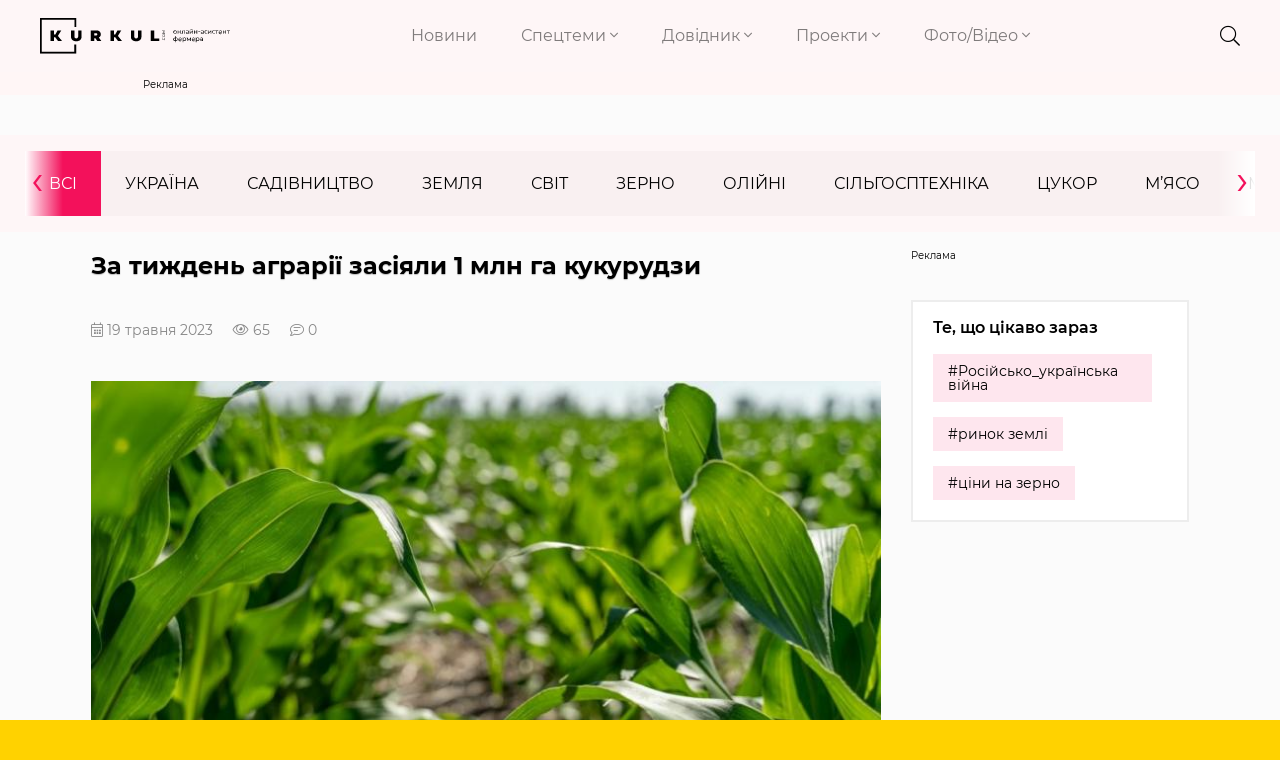

--- FILE ---
content_type: text/html; charset=utf-8
request_url: https://www.google.com/recaptcha/api2/aframe
body_size: 267
content:
<!DOCTYPE HTML><html><head><meta http-equiv="content-type" content="text/html; charset=UTF-8"></head><body><script nonce="hW5A8XSi2wbZ2taxtVCZOA">/** Anti-fraud and anti-abuse applications only. See google.com/recaptcha */ try{var clients={'sodar':'https://pagead2.googlesyndication.com/pagead/sodar?'};window.addEventListener("message",function(a){try{if(a.source===window.parent){var b=JSON.parse(a.data);var c=clients[b['id']];if(c){var d=document.createElement('img');d.src=c+b['params']+'&rc='+(localStorage.getItem("rc::a")?sessionStorage.getItem("rc::b"):"");window.document.body.appendChild(d);sessionStorage.setItem("rc::e",parseInt(sessionStorage.getItem("rc::e")||0)+1);localStorage.setItem("rc::h",'1768608737232');}}}catch(b){}});window.parent.postMessage("_grecaptcha_ready", "*");}catch(b){}</script></body></html>

--- FILE ---
content_type: application/javascript
request_url: https://kurkul.com/assets/6949435b/js/vendor.js
body_size: 197758
content:
!function(t,e){"use strict";"object"==typeof module&&"object"==typeof module.exports?module.exports=t.document?e(t,!0):function(t){if(!t.document)throw new Error("jQuery requires a window with a document");return e(t)}:e(t)}("undefined"!=typeof window?window:this,function(k,t){"use strict";function m(t){return null!=t&&t===t.window}var e=[],n=Object.getPrototypeOf,a=e.slice,g=e.flat?function(t){return e.flat.call(t)}:function(t){return e.concat.apply([],t)},l=e.push,s=e.indexOf,i={},o=i.toString,v=i.hasOwnProperty,r=v.toString,h=r.call(Object),b={},y=function(t){return"function"==typeof t&&"number"!=typeof t.nodeType},C=k.document,c={type:!0,src:!0,nonce:!0,noModule:!0};function _(t,e,i){var n,s,o=(i=i||C).createElement("script");if(o.text=t,e)for(n in c)(s=e[n]||e.getAttribute&&e.getAttribute(n))&&o.setAttribute(n,s);i.head.appendChild(o).parentNode.removeChild(o)}function w(t){return null==t?t+"":"object"==typeof t||"function"==typeof t?i[o.call(t)]||"object":typeof t}var u="3.5.1",T=function(t,e){return new T.fn.init(t,e)};function d(t){var e=!!t&&"length"in t&&t.length,i=w(t);return!y(t)&&!m(t)&&("array"===i||0===e||"number"==typeof e&&0<e&&e-1 in t)}T.fn=T.prototype={jquery:u,constructor:T,length:0,toArray:function(){return a.call(this)},get:function(t){return null==t?a.call(this):t<0?this[t+this.length]:this[t]},pushStack:function(t){var e=T.merge(this.constructor(),t);return e.prevObject=this,e},each:function(t){return T.each(this,t)},map:function(i){return this.pushStack(T.map(this,function(t,e){return i.call(t,e,t)}))},slice:function(){return this.pushStack(a.apply(this,arguments))},first:function(){return this.eq(0)},last:function(){return this.eq(-1)},even:function(){return this.pushStack(T.grep(this,function(t,e){return(e+1)%2}))},odd:function(){return this.pushStack(T.grep(this,function(t,e){return e%2}))},eq:function(t){var e=this.length,i=+t+(t<0?e:0);return this.pushStack(0<=i&&i<e?[this[i]]:[])},end:function(){return this.prevObject||this.constructor()},push:l,sort:e.sort,splice:e.splice},T.extend=T.fn.extend=function(){var t,e,i,n,s,o,r=arguments[0]||{},a=1,l=arguments.length,h=!1;for("boolean"==typeof r&&(h=r,r=arguments[a]||{},a++),"object"==typeof r||y(r)||(r={}),a===l&&(r=this,a--);a<l;a++)if(null!=(t=arguments[a]))for(e in t)n=t[e],"__proto__"!==e&&r!==n&&(h&&n&&(T.isPlainObject(n)||(s=Array.isArray(n)))?(i=r[e],o=s&&!Array.isArray(i)?[]:s||T.isPlainObject(i)?i:{},s=!1,r[e]=T.extend(h,o,n)):void 0!==n&&(r[e]=n));return r},T.extend({expando:"jQuery"+(u+Math.random()).replace(/\D/g,""),isReady:!0,error:function(t){throw new Error(t)},noop:function(){},isPlainObject:function(t){var e,i;return!(!t||"[object Object]"!==o.call(t)||(e=n(t))&&("function"!=typeof(i=v.call(e,"constructor")&&e.constructor)||r.call(i)!==h))},isEmptyObject:function(t){var e;for(e in t)return!1;return!0},globalEval:function(t,e,i){_(t,{nonce:e&&e.nonce},i)},each:function(t,e){var i,n=0;if(d(t))for(i=t.length;n<i&&!1!==e.call(t[n],n,t[n]);n++);else for(n in t)if(!1===e.call(t[n],n,t[n]))break;return t},makeArray:function(t,e){var i=e||[];return null!=t&&(d(Object(t))?T.merge(i,"string"==typeof t?[t]:t):l.call(i,t)),i},inArray:function(t,e,i){return null==e?-1:s.call(e,t,i)},merge:function(t,e){for(var i=+e.length,n=0,s=t.length;n<i;n++)t[s++]=e[n];return t.length=s,t},grep:function(t,e,i){for(var n=[],s=0,o=t.length,r=!i;s<o;s++)!e(t[s],s)!=r&&n.push(t[s]);return n},map:function(t,e,i){var n,s,o=0,r=[];if(d(t))for(n=t.length;o<n;o++)null!=(s=e(t[o],o,i))&&r.push(s);else for(o in t)null!=(s=e(t[o],o,i))&&r.push(s);return g(r)},guid:1,support:b}),"function"==typeof Symbol&&(T.fn[Symbol.iterator]=e[Symbol.iterator]),T.each("Boolean Number String Function Array Date RegExp Object Error Symbol".split(" "),function(t,e){i["[object "+e+"]"]=e.toLowerCase()});var p=function(i){function u(t,e){var i="0x"+t.slice(1)-65536;return e||(i<0?String.fromCharCode(65536+i):String.fromCharCode(i>>10|55296,1023&i|56320))}function s(){x()}var t,p,_,o,r,f,d,m,w,l,h,x,k,a,C,g,c,v,b,T="sizzle"+1*new Date,y=i.document,E=0,n=0,S=lt(),D=lt(),I=lt(),P=lt(),A=function(t,e){return t===e&&(h=!0),0},M={}.hasOwnProperty,e=[],O=e.pop,N=e.push,L=e.push,H=e.slice,z=function(t,e){for(var i=0,n=t.length;i<n;i++)if(t[i]===e)return i;return-1},$="checked|selected|async|autofocus|autoplay|controls|defer|disabled|hidden|ismap|loop|multiple|open|readonly|required|scoped",j="[\\x20\\t\\r\\n\\f]",F="(?:\\\\[\\da-fA-F]{1,6}"+j+"?|\\\\[^\\r\\n\\f]|[\\w-]|[^\0-\\x7f])+",R="\\["+j+"*("+F+")(?:"+j+"*([*^$|!~]?=)"+j+"*(?:'((?:\\\\.|[^\\\\'])*)'|\"((?:\\\\.|[^\\\\\"])*)\"|("+F+"))|)"+j+"*\\]",W=":("+F+")(?:\\((('((?:\\\\.|[^\\\\'])*)'|\"((?:\\\\.|[^\\\\\"])*)\")|((?:\\\\.|[^\\\\()[\\]]|"+R+")*)|.*)\\)|)",B=new RegExp(j+"+","g"),q=new RegExp("^"+j+"+|((?:^|[^\\\\])(?:\\\\.)*)"+j+"+$","g"),V=new RegExp("^"+j+"*,"+j+"*"),U=new RegExp("^"+j+"*([>+~]|"+j+")"+j+"*"),Y=new RegExp(j+"|>"),K=new RegExp(W),G=new RegExp("^"+F+"$"),X={ID:new RegExp("^#("+F+")"),CLASS:new RegExp("^\\.("+F+")"),TAG:new RegExp("^("+F+"|[*])"),ATTR:new RegExp("^"+R),PSEUDO:new RegExp("^"+W),CHILD:new RegExp("^:(only|first|last|nth|nth-last)-(child|of-type)(?:\\("+j+"*(even|odd|(([+-]|)(\\d*)n|)"+j+"*(?:([+-]|)"+j+"*(\\d+)|))"+j+"*\\)|)","i"),bool:new RegExp("^(?:"+$+")$","i"),needsContext:new RegExp("^"+j+"*[>+~]|:(even|odd|eq|gt|lt|nth|first|last)(?:\\("+j+"*((?:-\\d)?\\d*)"+j+"*\\)|)(?=[^-]|$)","i")},Q=/HTML$/i,Z=/^(?:input|select|textarea|button)$/i,J=/^h\d$/i,tt=/^[^{]+\{\s*\[native \w/,et=/^(?:#([\w-]+)|(\w+)|\.([\w-]+))$/,it=/[+~]/,nt=new RegExp("\\\\[\\da-fA-F]{1,6}"+j+"?|\\\\([^\\r\\n\\f])","g"),st=/([\0-\x1f\x7f]|^-?\d)|^-$|[^\0-\x1f\x7f-\uFFFF\w-]/g,ot=function(t,e){return e?"\0"===t?"�":t.slice(0,-1)+"\\"+t.charCodeAt(t.length-1).toString(16)+" ":"\\"+t},rt=_t(function(t){return!0===t.disabled&&"fieldset"===t.nodeName.toLowerCase()},{dir:"parentNode",next:"legend"});try{L.apply(e=H.call(y.childNodes),y.childNodes),e[y.childNodes.length].nodeType}catch(t){L={apply:e.length?function(t,e){N.apply(t,H.call(e))}:function(t,e){for(var i=t.length,n=0;t[i++]=e[n++];);t.length=i-1}}}function at(t,e,i,n){var s,o,r,a,l,h,c,u=e&&e.ownerDocument,d=e?e.nodeType:9;if(i=i||[],"string"!=typeof t||!t||1!==d&&9!==d&&11!==d)return i;if(!n&&(x(e),e=e||k,C)){if(11!==d&&(l=et.exec(t)))if(s=l[1]){if(9===d){if(!(r=e.getElementById(s)))return i;if(r.id===s)return i.push(r),i}else if(u&&(r=u.getElementById(s))&&b(e,r)&&r.id===s)return i.push(r),i}else{if(l[2])return L.apply(i,e.getElementsByTagName(t)),i;if((s=l[3])&&p.getElementsByClassName&&e.getElementsByClassName)return L.apply(i,e.getElementsByClassName(s)),i}if(p.qsa&&!P[t+" "]&&(!g||!g.test(t))&&(1!==d||"object"!==e.nodeName.toLowerCase())){if(c=t,u=e,1===d&&(Y.test(t)||U.test(t))){for((u=it.test(t)&&vt(e.parentNode)||e)===e&&p.scope||((a=e.getAttribute("id"))?a=a.replace(st,ot):e.setAttribute("id",a=T)),o=(h=f(t)).length;o--;)h[o]=(a?"#"+a:":scope")+" "+yt(h[o]);c=h.join(",")}try{return L.apply(i,u.querySelectorAll(c)),i}catch(e){P(t,!0)}finally{a===T&&e.removeAttribute("id")}}}return m(t.replace(q,"$1"),e,i,n)}function lt(){var n=[];return function t(e,i){return n.push(e+" ")>_.cacheLength&&delete t[n.shift()],t[e+" "]=i}}function ht(t){return t[T]=!0,t}function ct(t){var e=k.createElement("fieldset");try{return!!t(e)}catch(t){return!1}finally{e.parentNode&&e.parentNode.removeChild(e),e=null}}function ut(t,e){for(var i=t.split("|"),n=i.length;n--;)_.attrHandle[i[n]]=e}function dt(t,e){var i=e&&t,n=i&&1===t.nodeType&&1===e.nodeType&&t.sourceIndex-e.sourceIndex;if(n)return n;if(i)for(;i=i.nextSibling;)if(i===e)return-1;return t?1:-1}function pt(e){return function(t){return"input"===t.nodeName.toLowerCase()&&t.type===e}}function ft(i){return function(t){var e=t.nodeName.toLowerCase();return("input"===e||"button"===e)&&t.type===i}}function mt(e){return function(t){return"form"in t?t.parentNode&&!1===t.disabled?"label"in t?"label"in t.parentNode?t.parentNode.disabled===e:t.disabled===e:t.isDisabled===e||t.isDisabled!==!e&&rt(t)===e:t.disabled===e:"label"in t&&t.disabled===e}}function gt(r){return ht(function(o){return o=+o,ht(function(t,e){for(var i,n=r([],t.length,o),s=n.length;s--;)t[i=n[s]]&&(t[i]=!(e[i]=t[i]))})})}function vt(t){return t&&void 0!==t.getElementsByTagName&&t}for(t in p=at.support={},r=at.isXML=function(t){var e=t.namespaceURI,i=(t.ownerDocument||t).documentElement;return!Q.test(e||i&&i.nodeName||"HTML")},x=at.setDocument=function(t){var e,i,n=t?t.ownerDocument||t:y;return n!=k&&9===n.nodeType&&n.documentElement&&(a=(k=n).documentElement,C=!r(k),y!=k&&(i=k.defaultView)&&i.top!==i&&(i.addEventListener?i.addEventListener("unload",s,!1):i.attachEvent&&i.attachEvent("onunload",s)),p.scope=ct(function(t){return a.appendChild(t).appendChild(k.createElement("div")),void 0!==t.querySelectorAll&&!t.querySelectorAll(":scope fieldset div").length}),p.attributes=ct(function(t){return t.className="i",!t.getAttribute("className")}),p.getElementsByTagName=ct(function(t){return t.appendChild(k.createComment("")),!t.getElementsByTagName("*").length}),p.getElementsByClassName=tt.test(k.getElementsByClassName),p.getById=ct(function(t){return a.appendChild(t).id=T,!k.getElementsByName||!k.getElementsByName(T).length}),p.getById?(_.filter.ID=function(t){var e=t.replace(nt,u);return function(t){return t.getAttribute("id")===e}},_.find.ID=function(t,e){if(void 0!==e.getElementById&&C){var i=e.getElementById(t);return i?[i]:[]}}):(_.filter.ID=function(t){var i=t.replace(nt,u);return function(t){var e=void 0!==t.getAttributeNode&&t.getAttributeNode("id");return e&&e.value===i}},_.find.ID=function(t,e){if(void 0!==e.getElementById&&C){var i,n,s,o=e.getElementById(t);if(o){if((i=o.getAttributeNode("id"))&&i.value===t)return[o];for(s=e.getElementsByName(t),n=0;o=s[n++];)if((i=o.getAttributeNode("id"))&&i.value===t)return[o]}return[]}}),_.find.TAG=p.getElementsByTagName?function(t,e){return void 0!==e.getElementsByTagName?e.getElementsByTagName(t):p.qsa?e.querySelectorAll(t):void 0}:function(t,e){var i,n=[],s=0,o=e.getElementsByTagName(t);if("*"!==t)return o;for(;i=o[s++];)1===i.nodeType&&n.push(i);return n},_.find.CLASS=p.getElementsByClassName&&function(t,e){if(void 0!==e.getElementsByClassName&&C)return e.getElementsByClassName(t)},c=[],g=[],(p.qsa=tt.test(k.querySelectorAll))&&(ct(function(t){var e;a.appendChild(t).innerHTML="<a id='"+T+"'></a><select id='"+T+"-\r\\' msallowcapture=''><option selected=''></option></select>",t.querySelectorAll("[msallowcapture^='']").length&&g.push("[*^$]="+j+"*(?:''|\"\")"),t.querySelectorAll("[selected]").length||g.push("\\["+j+"*(?:value|"+$+")"),t.querySelectorAll("[id~="+T+"-]").length||g.push("~="),(e=k.createElement("input")).setAttribute("name",""),t.appendChild(e),t.querySelectorAll("[name='']").length||g.push("\\["+j+"*name"+j+"*="+j+"*(?:''|\"\")"),t.querySelectorAll(":checked").length||g.push(":checked"),t.querySelectorAll("a#"+T+"+*").length||g.push(".#.+[+~]"),t.querySelectorAll("\\\f"),g.push("[\\r\\n\\f]")}),ct(function(t){t.innerHTML="<a href='' disabled='disabled'></a><select disabled='disabled'><option/></select>";var e=k.createElement("input");e.setAttribute("type","hidden"),t.appendChild(e).setAttribute("name","D"),t.querySelectorAll("[name=d]").length&&g.push("name"+j+"*[*^$|!~]?="),2!==t.querySelectorAll(":enabled").length&&g.push(":enabled",":disabled"),a.appendChild(t).disabled=!0,2!==t.querySelectorAll(":disabled").length&&g.push(":enabled",":disabled"),t.querySelectorAll("*,:x"),g.push(",.*:")})),(p.matchesSelector=tt.test(v=a.matches||a.webkitMatchesSelector||a.mozMatchesSelector||a.oMatchesSelector||a.msMatchesSelector))&&ct(function(t){p.disconnectedMatch=v.call(t,"*"),v.call(t,"[s!='']:x"),c.push("!=",W)}),g=g.length&&new RegExp(g.join("|")),c=c.length&&new RegExp(c.join("|")),e=tt.test(a.compareDocumentPosition),b=e||tt.test(a.contains)?function(t,e){var i=9===t.nodeType?t.documentElement:t,n=e&&e.parentNode;return t===n||!(!n||1!==n.nodeType||!(i.contains?i.contains(n):t.compareDocumentPosition&&16&t.compareDocumentPosition(n)))}:function(t,e){if(e)for(;e=e.parentNode;)if(e===t)return!0;return!1},A=e?function(t,e){if(t===e)return h=!0,0;var i=!t.compareDocumentPosition-!e.compareDocumentPosition;return i||(1&(i=(t.ownerDocument||t)==(e.ownerDocument||e)?t.compareDocumentPosition(e):1)||!p.sortDetached&&e.compareDocumentPosition(t)===i?t==k||t.ownerDocument==y&&b(y,t)?-1:e==k||e.ownerDocument==y&&b(y,e)?1:l?z(l,t)-z(l,e):0:4&i?-1:1)}:function(t,e){if(t===e)return h=!0,0;var i,n=0,s=t.parentNode,o=e.parentNode,r=[t],a=[e];if(!s||!o)return t==k?-1:e==k?1:s?-1:o?1:l?z(l,t)-z(l,e):0;if(s===o)return dt(t,e);for(i=t;i=i.parentNode;)r.unshift(i);for(i=e;i=i.parentNode;)a.unshift(i);for(;r[n]===a[n];)n++;return n?dt(r[n],a[n]):r[n]==y?-1:a[n]==y?1:0}),k},at.matches=function(t,e){return at(t,null,null,e)},at.matchesSelector=function(t,e){if(x(t),p.matchesSelector&&C&&!P[e+" "]&&(!c||!c.test(e))&&(!g||!g.test(e)))try{var i=v.call(t,e);if(i||p.disconnectedMatch||t.document&&11!==t.document.nodeType)return i}catch(t){P(e,!0)}return 0<at(e,k,null,[t]).length},at.contains=function(t,e){return(t.ownerDocument||t)!=k&&x(t),b(t,e)},at.attr=function(t,e){(t.ownerDocument||t)!=k&&x(t);var i=_.attrHandle[e.toLowerCase()],n=i&&M.call(_.attrHandle,e.toLowerCase())?i(t,e,!C):void 0;return void 0!==n?n:p.attributes||!C?t.getAttribute(e):(n=t.getAttributeNode(e))&&n.specified?n.value:null},at.escape=function(t){return(t+"").replace(st,ot)},at.error=function(t){throw new Error("Syntax error, unrecognized expression: "+t)},at.uniqueSort=function(t){var e,i=[],n=0,s=0;if(h=!p.detectDuplicates,l=!p.sortStable&&t.slice(0),t.sort(A),h){for(;e=t[s++];)e===t[s]&&(n=i.push(s));for(;n--;)t.splice(i[n],1)}return l=null,t},o=at.getText=function(t){var e,i="",n=0,s=t.nodeType;if(s){if(1===s||9===s||11===s){if("string"==typeof t.textContent)return t.textContent;for(t=t.firstChild;t;t=t.nextSibling)i+=o(t)}else if(3===s||4===s)return t.nodeValue}else for(;e=t[n++];)i+=o(e);return i},(_=at.selectors={cacheLength:50,createPseudo:ht,match:X,attrHandle:{},find:{},relative:{">":{dir:"parentNode",first:!0}," ":{dir:"parentNode"},"+":{dir:"previousSibling",first:!0},"~":{dir:"previousSibling"}},preFilter:{ATTR:function(t){return t[1]=t[1].replace(nt,u),t[3]=(t[3]||t[4]||t[5]||"").replace(nt,u),"~="===t[2]&&(t[3]=" "+t[3]+" "),t.slice(0,4)},CHILD:function(t){return t[1]=t[1].toLowerCase(),"nth"===t[1].slice(0,3)?(t[3]||at.error(t[0]),t[4]=+(t[4]?t[5]+(t[6]||1):2*("even"===t[3]||"odd"===t[3])),t[5]=+(t[7]+t[8]||"odd"===t[3])):t[3]&&at.error(t[0]),t},PSEUDO:function(t){var e,i=!t[6]&&t[2];return X.CHILD.test(t[0])?null:(t[3]?t[2]=t[4]||t[5]||"":i&&K.test(i)&&(e=f(i,!0))&&(e=i.indexOf(")",i.length-e)-i.length)&&(t[0]=t[0].slice(0,e),t[2]=i.slice(0,e)),t.slice(0,3))}},filter:{TAG:function(t){var e=t.replace(nt,u).toLowerCase();return"*"===t?function(){return!0}:function(t){return t.nodeName&&t.nodeName.toLowerCase()===e}},CLASS:function(t){var e=S[t+" "];return e||(e=new RegExp("(^|"+j+")"+t+"("+j+"|$)"))&&S(t,function(t){return e.test("string"==typeof t.className&&t.className||void 0!==t.getAttribute&&t.getAttribute("class")||"")})},ATTR:function(i,n,s){return function(t){var e=at.attr(t,i);return null==e?"!="===n:!n||(e+="","="===n?e===s:"!="===n?e!==s:"^="===n?s&&0===e.indexOf(s):"*="===n?s&&-1<e.indexOf(s):"$="===n?s&&e.slice(-s.length)===s:"~="===n?-1<(" "+e.replace(B," ")+" ").indexOf(s):"|="===n&&(e===s||e.slice(0,s.length+1)===s+"-"))}},CHILD:function(f,t,e,m,g){var v="nth"!==f.slice(0,3),b="last"!==f.slice(-4),y="of-type"===t;return 1===m&&0===g?function(t){return!!t.parentNode}:function(t,e,i){var n,s,o,r,a,l,h=v!=b?"nextSibling":"previousSibling",c=t.parentNode,u=y&&t.nodeName.toLowerCase(),d=!i&&!y,p=!1;if(c){if(v){for(;h;){for(r=t;r=r[h];)if(y?r.nodeName.toLowerCase()===u:1===r.nodeType)return!1;l=h="only"===f&&!l&&"nextSibling"}return!0}if(l=[b?c.firstChild:c.lastChild],b&&d){for(p=(a=(n=(s=(o=(r=c)[T]||(r[T]={}))[r.uniqueID]||(o[r.uniqueID]={}))[f]||[])[0]===E&&n[1])&&n[2],r=a&&c.childNodes[a];r=++a&&r&&r[h]||(p=a=0)||l.pop();)if(1===r.nodeType&&++p&&r===t){s[f]=[E,a,p];break}}else if(d&&(p=a=(n=(s=(o=(r=t)[T]||(r[T]={}))[r.uniqueID]||(o[r.uniqueID]={}))[f]||[])[0]===E&&n[1]),!1===p)for(;(r=++a&&r&&r[h]||(p=a=0)||l.pop())&&((y?r.nodeName.toLowerCase()!==u:1!==r.nodeType)||!++p||(d&&((s=(o=r[T]||(r[T]={}))[r.uniqueID]||(o[r.uniqueID]={}))[f]=[E,p]),r!==t)););return(p-=g)===m||p%m==0&&0<=p/m}}},PSEUDO:function(t,o){var e,r=_.pseudos[t]||_.setFilters[t.toLowerCase()]||at.error("unsupported pseudo: "+t);return r[T]?r(o):1<r.length?(e=[t,t,"",o],_.setFilters.hasOwnProperty(t.toLowerCase())?ht(function(t,e){for(var i,n=r(t,o),s=n.length;s--;)t[i=z(t,n[s])]=!(e[i]=n[s])}):function(t){return r(t,0,e)}):r}},pseudos:{not:ht(function(t){var n=[],s=[],a=d(t.replace(q,"$1"));return a[T]?ht(function(t,e,i,n){for(var s,o=a(t,null,n,[]),r=t.length;r--;)(s=o[r])&&(t[r]=!(e[r]=s))}):function(t,e,i){return n[0]=t,a(n,null,i,s),n[0]=null,!s.pop()}}),has:ht(function(e){return function(t){return 0<at(e,t).length}}),contains:ht(function(e){return e=e.replace(nt,u),function(t){return-1<(t.textContent||o(t)).indexOf(e)}}),lang:ht(function(i){return G.test(i||"")||at.error("unsupported lang: "+i),i=i.replace(nt,u).toLowerCase(),function(t){var e;do{if(e=C?t.lang:t.getAttribute("xml:lang")||t.getAttribute("lang"))return(e=e.toLowerCase())===i||0===e.indexOf(i+"-")}while((t=t.parentNode)&&1===t.nodeType);return!1}}),target:function(t){var e=i.location&&i.location.hash;return e&&e.slice(1)===t.id},root:function(t){return t===a},focus:function(t){return t===k.activeElement&&(!k.hasFocus||k.hasFocus())&&!!(t.type||t.href||~t.tabIndex)},enabled:mt(!1),disabled:mt(!0),checked:function(t){var e=t.nodeName.toLowerCase();return"input"===e&&!!t.checked||"option"===e&&!!t.selected},selected:function(t){return t.parentNode&&t.parentNode.selectedIndex,!0===t.selected},empty:function(t){for(t=t.firstChild;t;t=t.nextSibling)if(t.nodeType<6)return!1;return!0},parent:function(t){return!_.pseudos.empty(t)},header:function(t){return J.test(t.nodeName)},input:function(t){return Z.test(t.nodeName)},button:function(t){var e=t.nodeName.toLowerCase();return"input"===e&&"button"===t.type||"button"===e},text:function(t){var e;return"input"===t.nodeName.toLowerCase()&&"text"===t.type&&(null==(e=t.getAttribute("type"))||"text"===e.toLowerCase())},first:gt(function(){return[0]}),last:gt(function(t,e){return[e-1]}),eq:gt(function(t,e,i){return[i<0?i+e:i]}),even:gt(function(t,e){for(var i=0;i<e;i+=2)t.push(i);return t}),odd:gt(function(t,e){for(var i=1;i<e;i+=2)t.push(i);return t}),lt:gt(function(t,e,i){for(var n=i<0?i+e:e<i?e:i;0<=--n;)t.push(n);return t}),gt:gt(function(t,e,i){for(var n=i<0?i+e:i;++n<e;)t.push(n);return t})}}).pseudos.nth=_.pseudos.eq,{radio:!0,checkbox:!0,file:!0,password:!0,image:!0})_.pseudos[t]=pt(t);for(t in{submit:!0,reset:!0})_.pseudos[t]=ft(t);function bt(){}function yt(t){for(var e=0,i=t.length,n="";e<i;e++)n+=t[e].value;return n}function _t(a,t,e){var l=t.dir,h=t.next,c=h||l,u=e&&"parentNode"===c,d=n++;return t.first?function(t,e,i){for(;t=t[l];)if(1===t.nodeType||u)return a(t,e,i);return!1}:function(t,e,i){var n,s,o,r=[E,d];if(i){for(;t=t[l];)if((1===t.nodeType||u)&&a(t,e,i))return!0}else for(;t=t[l];)if(1===t.nodeType||u)if(s=(o=t[T]||(t[T]={}))[t.uniqueID]||(o[t.uniqueID]={}),h&&h===t.nodeName.toLowerCase())t=t[l]||t;else{if((n=s[c])&&n[0]===E&&n[1]===d)return r[2]=n[2];if((s[c]=r)[2]=a(t,e,i))return!0}return!1}}function wt(s){return 1<s.length?function(t,e,i){for(var n=s.length;n--;)if(!s[n](t,e,i))return!1;return!0}:s[0]}function xt(t,e,i,n,s){for(var o,r=[],a=0,l=t.length,h=null!=e;a<l;a++)(o=t[a])&&(i&&!i(o,n,s)||(r.push(o),h&&e.push(a)));return r}function kt(p,f,m,g,v,t){return g&&!g[T]&&(g=kt(g)),v&&!v[T]&&(v=kt(v,t)),ht(function(t,e,i,n){var s,o,r,a=[],l=[],h=e.length,c=t||function(t,e,i){for(var n=0,s=e.length;n<s;n++)at(t,e[n],i);return i}(f||"*",i.nodeType?[i]:i,[]),u=!p||!t&&f?c:xt(c,a,p,i,n),d=m?v||(t?p:h||g)?[]:e:u;if(m&&m(u,d,i,n),g)for(s=xt(d,l),g(s,[],i,n),o=s.length;o--;)(r=s[o])&&(d[l[o]]=!(u[l[o]]=r));if(t){if(v||p){if(v){for(s=[],o=d.length;o--;)(r=d[o])&&s.push(u[o]=r);v(null,d=[],s,n)}for(o=d.length;o--;)(r=d[o])&&-1<(s=v?z(t,r):a[o])&&(t[s]=!(e[s]=r))}}else d=xt(d===e?d.splice(h,d.length):d),v?v(null,e,d,n):L.apply(e,d)})}function Ct(t){for(var s,e,i,n=t.length,o=_.relative[t[0].type],r=o||_.relative[" "],a=o?1:0,l=_t(function(t){return t===s},r,!0),h=_t(function(t){return-1<z(s,t)},r,!0),c=[function(t,e,i){var n=!o&&(i||e!==w)||((s=e).nodeType?l(t,e,i):h(t,e,i));return s=null,n}];a<n;a++)if(e=_.relative[t[a].type])c=[_t(wt(c),e)];else{if((e=_.filter[t[a].type].apply(null,t[a].matches))[T]){for(i=++a;i<n&&!_.relative[t[i].type];i++);return kt(1<a&&wt(c),1<a&&yt(t.slice(0,a-1).concat({value:" "===t[a-2].type?"*":""})).replace(q,"$1"),e,a<i&&Ct(t.slice(a,i)),i<n&&Ct(t=t.slice(i)),i<n&&yt(t))}c.push(e)}return wt(c)}return bt.prototype=_.filters=_.pseudos,_.setFilters=new bt,f=at.tokenize=function(t,e){var i,n,s,o,r,a,l,h=D[t+" "];if(h)return e?0:h.slice(0);for(r=t,a=[],l=_.preFilter;r;){for(o in i&&!(n=V.exec(r))||(n&&(r=r.slice(n[0].length)||r),a.push(s=[])),i=!1,(n=U.exec(r))&&(i=n.shift(),s.push({value:i,type:n[0].replace(q," ")}),r=r.slice(i.length)),_.filter)!(n=X[o].exec(r))||l[o]&&!(n=l[o](n))||(i=n.shift(),s.push({value:i,type:o,matches:n}),r=r.slice(i.length));if(!i)break}return e?r.length:r?at.error(t):D(t,a).slice(0)},d=at.compile=function(t,e){var i,g,v,b,y,n,s=[],o=[],r=I[t+" "];if(!r){for(i=(e=e||f(t)).length;i--;)(r=Ct(e[i]))[T]?s.push(r):o.push(r);(r=I(t,(g=o,b=0<(v=s).length,y=0<g.length,n=function(t,e,i,n,s){var o,r,a,l=0,h="0",c=t&&[],u=[],d=w,p=t||y&&_.find.TAG("*",s),f=E+=null==d?1:Math.random()||.1,m=p.length;for(s&&(w=e==k||e||s);h!==m&&null!=(o=p[h]);h++){if(y&&o){for(r=0,e||o.ownerDocument==k||(x(o),i=!C);a=g[r++];)if(a(o,e||k,i)){n.push(o);break}s&&(E=f)}b&&((o=!a&&o)&&l--,t&&c.push(o))}if(l+=h,b&&h!==l){for(r=0;a=v[r++];)a(c,u,e,i);if(t){if(0<l)for(;h--;)c[h]||u[h]||(u[h]=O.call(n));u=xt(u)}L.apply(n,u),s&&!t&&0<u.length&&1<l+v.length&&at.uniqueSort(n)}return s&&(E=f,w=d),c},b?ht(n):n))).selector=t}return r},m=at.select=function(t,e,i,n){var s,o,r,a,l,h="function"==typeof t&&t,c=!n&&f(t=h.selector||t);if(i=i||[],1===c.length){if(2<(o=c[0]=c[0].slice(0)).length&&"ID"===(r=o[0]).type&&9===e.nodeType&&C&&_.relative[o[1].type]){if(!(e=(_.find.ID(r.matches[0].replace(nt,u),e)||[])[0]))return i;h&&(e=e.parentNode),t=t.slice(o.shift().value.length)}for(s=X.needsContext.test(t)?0:o.length;s--&&(r=o[s],!_.relative[a=r.type]);)if((l=_.find[a])&&(n=l(r.matches[0].replace(nt,u),it.test(o[0].type)&&vt(e.parentNode)||e))){if(o.splice(s,1),!(t=n.length&&yt(o)))return L.apply(i,n),i;break}}return(h||d(t,c))(n,e,!C,i,!e||it.test(t)&&vt(e.parentNode)||e),i},p.sortStable=T.split("").sort(A).join("")===T,p.detectDuplicates=!!h,x(),p.sortDetached=ct(function(t){return 1&t.compareDocumentPosition(k.createElement("fieldset"))}),ct(function(t){return t.innerHTML="<a href='#'></a>","#"===t.firstChild.getAttribute("href")})||ut("type|href|height|width",function(t,e,i){if(!i)return t.getAttribute(e,"type"===e.toLowerCase()?1:2)}),p.attributes&&ct(function(t){return t.innerHTML="<input/>",t.firstChild.setAttribute("value",""),""===t.firstChild.getAttribute("value")})||ut("value",function(t,e,i){if(!i&&"input"===t.nodeName.toLowerCase())return t.defaultValue}),ct(function(t){return null==t.getAttribute("disabled")})||ut($,function(t,e,i){var n;if(!i)return!0===t[e]?e.toLowerCase():(n=t.getAttributeNode(e))&&n.specified?n.value:null}),at}(k);T.find=p,T.expr=p.selectors,T.expr[":"]=T.expr.pseudos,T.uniqueSort=T.unique=p.uniqueSort,T.text=p.getText,T.isXMLDoc=p.isXML,T.contains=p.contains,T.escapeSelector=p.escape;function f(t,e,i){for(var n=[],s=void 0!==i;(t=t[e])&&9!==t.nodeType;)if(1===t.nodeType){if(s&&T(t).is(i))break;n.push(t)}return n}function x(t,e){for(var i=[];t;t=t.nextSibling)1===t.nodeType&&t!==e&&i.push(t);return i}var E=T.expr.match.needsContext;function S(t,e){return t.nodeName&&t.nodeName.toLowerCase()===e.toLowerCase()}var D=/^<([a-z][^\/\0>:\x20\t\r\n\f]*)[\x20\t\r\n\f]*\/?>(?:<\/\1>|)$/i;function I(t,i,n){return y(i)?T.grep(t,function(t,e){return!!i.call(t,e,t)!==n}):i.nodeType?T.grep(t,function(t){return t===i!==n}):"string"!=typeof i?T.grep(t,function(t){return-1<s.call(i,t)!==n}):T.filter(i,t,n)}T.filter=function(t,e,i){var n=e[0];return i&&(t=":not("+t+")"),1===e.length&&1===n.nodeType?T.find.matchesSelector(n,t)?[n]:[]:T.find.matches(t,T.grep(e,function(t){return 1===t.nodeType}))},T.fn.extend({find:function(t){var e,i,n=this.length,s=this;if("string"!=typeof t)return this.pushStack(T(t).filter(function(){for(e=0;e<n;e++)if(T.contains(s[e],this))return!0}));for(i=this.pushStack([]),e=0;e<n;e++)T.find(t,s[e],i);return 1<n?T.uniqueSort(i):i},filter:function(t){return this.pushStack(I(this,t||[],!1))},not:function(t){return this.pushStack(I(this,t||[],!0))},is:function(t){return!!I(this,"string"==typeof t&&E.test(t)?T(t):t||[],!1).length}});var P,A=/^(?:\s*(<[\w\W]+>)[^>]*|#([\w-]+))$/;(T.fn.init=function(t,e,i){var n,s;if(!t)return this;if(i=i||P,"string"!=typeof t)return t.nodeType?(this[0]=t,this.length=1,this):y(t)?void 0!==i.ready?i.ready(t):t(T):T.makeArray(t,this);if(!(n="<"===t[0]&&">"===t[t.length-1]&&3<=t.length?[null,t,null]:A.exec(t))||!n[1]&&e)return!e||e.jquery?(e||i).find(t):this.constructor(e).find(t);if(n[1]){if(e=e instanceof T?e[0]:e,T.merge(this,T.parseHTML(n[1],e&&e.nodeType?e.ownerDocument||e:C,!0)),D.test(n[1])&&T.isPlainObject(e))for(n in e)y(this[n])?this[n](e[n]):this.attr(n,e[n]);return this}return(s=C.getElementById(n[2]))&&(this[0]=s,this.length=1),this}).prototype=T.fn,P=T(C);var M=/^(?:parents|prev(?:Until|All))/,O={children:!0,contents:!0,next:!0,prev:!0};function N(t,e){for(;(t=t[e])&&1!==t.nodeType;);return t}T.fn.extend({has:function(t){var e=T(t,this),i=e.length;return this.filter(function(){for(var t=0;t<i;t++)if(T.contains(this,e[t]))return!0})},closest:function(t,e){var i,n=0,s=this.length,o=[],r="string"!=typeof t&&T(t);if(!E.test(t))for(;n<s;n++)for(i=this[n];i&&i!==e;i=i.parentNode)if(i.nodeType<11&&(r?-1<r.index(i):1===i.nodeType&&T.find.matchesSelector(i,t))){o.push(i);break}return this.pushStack(1<o.length?T.uniqueSort(o):o)},index:function(t){return t?"string"==typeof t?s.call(T(t),this[0]):s.call(this,t.jquery?t[0]:t):this[0]&&this[0].parentNode?this.first().prevAll().length:-1},add:function(t,e){return this.pushStack(T.uniqueSort(T.merge(this.get(),T(t,e))))},addBack:function(t){return this.add(null==t?this.prevObject:this.prevObject.filter(t))}}),T.each({parent:function(t){var e=t.parentNode;return e&&11!==e.nodeType?e:null},parents:function(t){return f(t,"parentNode")},parentsUntil:function(t,e,i){return f(t,"parentNode",i)},next:function(t){return N(t,"nextSibling")},prev:function(t){return N(t,"previousSibling")},nextAll:function(t){return f(t,"nextSibling")},prevAll:function(t){return f(t,"previousSibling")},nextUntil:function(t,e,i){return f(t,"nextSibling",i)},prevUntil:function(t,e,i){return f(t,"previousSibling",i)},siblings:function(t){return x((t.parentNode||{}).firstChild,t)},children:function(t){return x(t.firstChild)},contents:function(t){return null!=t.contentDocument&&n(t.contentDocument)?t.contentDocument:(S(t,"template")&&(t=t.content||t),T.merge([],t.childNodes))}},function(n,s){T.fn[n]=function(t,e){var i=T.map(this,s,t);return"Until"!==n.slice(-5)&&(e=t),e&&"string"==typeof e&&(i=T.filter(e,i)),1<this.length&&(O[n]||T.uniqueSort(i),M.test(n)&&i.reverse()),this.pushStack(i)}});var L=/[^\x20\t\r\n\f]+/g;function H(t){return t}function z(t){throw t}function $(t,e,i,n){var s;try{t&&y(s=t.promise)?s.call(t).done(e).fail(i):t&&y(s=t.then)?s.call(t,e,i):e.apply(void 0,[t].slice(n))}catch(t){i.apply(void 0,[t])}}T.Callbacks=function(n){var t,i;n="string"==typeof n?(t=n,i={},T.each(t.match(L)||[],function(t,e){i[e]=!0}),i):T.extend({},n);function s(){for(a=a||n.once,r=o=!0;h.length;c=-1)for(e=h.shift();++c<l.length;)!1===l[c].apply(e[0],e[1])&&n.stopOnFalse&&(c=l.length,e=!1);n.memory||(e=!1),o=!1,a&&(l=e?[]:"")}var o,e,r,a,l=[],h=[],c=-1,u={add:function(){return l&&(e&&!o&&(c=l.length-1,h.push(e)),function i(t){T.each(t,function(t,e){y(e)?n.unique&&u.has(e)||l.push(e):e&&e.length&&"string"!==w(e)&&i(e)})}(arguments),e&&!o&&s()),this},remove:function(){return T.each(arguments,function(t,e){for(var i;-1<(i=T.inArray(e,l,i));)l.splice(i,1),i<=c&&c--}),this},has:function(t){return t?-1<T.inArray(t,l):0<l.length},empty:function(){return l=l&&[],this},disable:function(){return a=h=[],l=e="",this},disabled:function(){return!l},lock:function(){return a=h=[],e||o||(l=e=""),this},locked:function(){return!!a},fireWith:function(t,e){return a||(e=[t,(e=e||[]).slice?e.slice():e],h.push(e),o||s()),this},fire:function(){return u.fireWith(this,arguments),this},fired:function(){return!!r}};return u},T.extend({Deferred:function(t){var o=[["notify","progress",T.Callbacks("memory"),T.Callbacks("memory"),2],["resolve","done",T.Callbacks("once memory"),T.Callbacks("once memory"),0,"resolved"],["reject","fail",T.Callbacks("once memory"),T.Callbacks("once memory"),1,"rejected"]],s="pending",r={state:function(){return s},always:function(){return a.done(arguments).fail(arguments),this},catch:function(t){return r.then(null,t)},pipe:function(){var s=arguments;return T.Deferred(function(n){T.each(o,function(t,e){var i=y(s[e[4]])&&s[e[4]];a[e[1]](function(){var t=i&&i.apply(this,arguments);t&&y(t.promise)?t.promise().progress(n.notify).done(n.resolve).fail(n.reject):n[e[0]+"With"](this,i?[t]:arguments)})}),s=null}).promise()},then:function(e,i,n){var l=0;function h(s,o,r,a){return function(){function t(){var t,e;if(!(s<l)){if((t=r.apply(i,n))===o.promise())throw new TypeError("Thenable self-resolution");e=t&&("object"==typeof t||"function"==typeof t)&&t.then,y(e)?a?e.call(t,h(l,o,H,a),h(l,o,z,a)):(l++,e.call(t,h(l,o,H,a),h(l,o,z,a),h(l,o,H,o.notifyWith))):(r!==H&&(i=void 0,n=[t]),(a||o.resolveWith)(i,n))}}var i=this,n=arguments,e=a?t:function(){try{t()}catch(t){T.Deferred.exceptionHook&&T.Deferred.exceptionHook(t,e.stackTrace),l<=s+1&&(r!==z&&(i=void 0,n=[t]),o.rejectWith(i,n))}};s?e():(T.Deferred.getStackHook&&(e.stackTrace=T.Deferred.getStackHook()),k.setTimeout(e))}}return T.Deferred(function(t){o[0][3].add(h(0,t,y(n)?n:H,t.notifyWith)),o[1][3].add(h(0,t,y(e)?e:H)),o[2][3].add(h(0,t,y(i)?i:z))}).promise()},promise:function(t){return null!=t?T.extend(t,r):r}},a={};return T.each(o,function(t,e){var i=e[2],n=e[5];r[e[1]]=i.add,n&&i.add(function(){s=n},o[3-t][2].disable,o[3-t][3].disable,o[0][2].lock,o[0][3].lock),i.add(e[3].fire),a[e[0]]=function(){return a[e[0]+"With"](this===a?void 0:this,arguments),this},a[e[0]+"With"]=i.fireWith}),r.promise(a),t&&t.call(a,a),a},when:function(t){function e(e){return function(t){s[e]=this,o[e]=1<arguments.length?a.call(arguments):t,--i||r.resolveWith(s,o)}}var i=arguments.length,n=i,s=Array(n),o=a.call(arguments),r=T.Deferred();if(i<=1&&($(t,r.done(e(n)).resolve,r.reject,!i),"pending"===r.state()||y(o[n]&&o[n].then)))return r.then();for(;n--;)$(o[n],e(n),r.reject);return r.promise()}});var j=/^(Eval|Internal|Range|Reference|Syntax|Type|URI)Error$/;T.Deferred.exceptionHook=function(t,e){k.console&&k.console.warn&&t&&j.test(t.name)&&k.console.warn("jQuery.Deferred exception: "+t.message,t.stack,e)},T.readyException=function(t){k.setTimeout(function(){throw t})};var F=T.Deferred();function R(){C.removeEventListener("DOMContentLoaded",R),k.removeEventListener("load",R),T.ready()}T.fn.ready=function(t){return F.then(t).catch(function(t){T.readyException(t)}),this},T.extend({isReady:!1,readyWait:1,ready:function(t){(!0===t?--T.readyWait:T.isReady)||(T.isReady=!0)!==t&&0<--T.readyWait||F.resolveWith(C,[T])}}),T.ready.then=F.then,"complete"===C.readyState||"loading"!==C.readyState&&!C.documentElement.doScroll?k.setTimeout(T.ready):(C.addEventListener("DOMContentLoaded",R),k.addEventListener("load",R));var W=function(t,e,i,n,s,o,r){var a=0,l=t.length,h=null==i;if("object"===w(i))for(a in s=!0,i)W(t,e,a,i[a],!0,o,r);else if(void 0!==n&&(s=!0,y(n)||(r=!0),h&&(e=r?(e.call(t,n),null):(h=e,function(t,e,i){return h.call(T(t),i)})),e))for(;a<l;a++)e(t[a],i,r?n:n.call(t[a],a,e(t[a],i)));return s?t:h?e.call(t):l?e(t[0],i):o},B=/^-ms-/,q=/-([a-z])/g;function V(t,e){return e.toUpperCase()}function U(t){return t.replace(B,"ms-").replace(q,V)}function Y(t){return 1===t.nodeType||9===t.nodeType||!+t.nodeType}function K(){this.expando=T.expando+K.uid++}K.uid=1,K.prototype={cache:function(t){var e=t[this.expando];return e||(e={},Y(t)&&(t.nodeType?t[this.expando]=e:Object.defineProperty(t,this.expando,{value:e,configurable:!0}))),e},set:function(t,e,i){var n,s=this.cache(t);if("string"==typeof e)s[U(e)]=i;else for(n in e)s[U(n)]=e[n];return s},get:function(t,e){return void 0===e?this.cache(t):t[this.expando]&&t[this.expando][U(e)]},access:function(t,e,i){return void 0===e||e&&"string"==typeof e&&void 0===i?this.get(t,e):(this.set(t,e,i),void 0!==i?i:e)},remove:function(t,e){var i,n=t[this.expando];if(void 0!==n){if(void 0!==e){i=(e=Array.isArray(e)?e.map(U):(e=U(e))in n?[e]:e.match(L)||[]).length;for(;i--;)delete n[e[i]]}void 0!==e&&!T.isEmptyObject(n)||(t.nodeType?t[this.expando]=void 0:delete t[this.expando])}},hasData:function(t){var e=t[this.expando];return void 0!==e&&!T.isEmptyObject(e)}};var G=new K,X=new K,Q=/^(?:\{[\w\W]*\}|\[[\w\W]*\])$/,Z=/[A-Z]/g;function J(t,e,i){var n,s;if(void 0===i&&1===t.nodeType)if(n="data-"+e.replace(Z,"-$&").toLowerCase(),"string"==typeof(i=t.getAttribute(n))){try{i="true"===(s=i)||"false"!==s&&("null"===s?null:s===+s+""?+s:Q.test(s)?JSON.parse(s):s)}catch(t){}X.set(t,e,i)}else i=void 0;return i}T.extend({hasData:function(t){return X.hasData(t)||G.hasData(t)},data:function(t,e,i){return X.access(t,e,i)},removeData:function(t,e){X.remove(t,e)},_data:function(t,e,i){return G.access(t,e,i)},_removeData:function(t,e){G.remove(t,e)}}),T.fn.extend({data:function(i,t){var e,n,s,o=this[0],r=o&&o.attributes;if(void 0!==i)return"object"==typeof i?this.each(function(){X.set(this,i)}):W(this,function(t){var e;if(o&&void 0===t)return void 0!==(e=X.get(o,i))?e:void 0!==(e=J(o,i))?e:void 0;this.each(function(){X.set(this,i,t)})},null,t,1<arguments.length,null,!0);if(this.length&&(s=X.get(o),1===o.nodeType&&!G.get(o,"hasDataAttrs"))){for(e=r.length;e--;)r[e]&&0===(n=r[e].name).indexOf("data-")&&(n=U(n.slice(5)),J(o,n,s[n]));G.set(o,"hasDataAttrs",!0)}return s},removeData:function(t){return this.each(function(){X.remove(this,t)})}}),T.extend({queue:function(t,e,i){var n;if(t)return e=(e||"fx")+"queue",n=G.get(t,e),i&&(!n||Array.isArray(i)?n=G.access(t,e,T.makeArray(i)):n.push(i)),n||[]},dequeue:function(t,e){e=e||"fx";var i=T.queue(t,e),n=i.length,s=i.shift(),o=T._queueHooks(t,e);"inprogress"===s&&(s=i.shift(),n--),s&&("fx"===e&&i.unshift("inprogress"),delete o.stop,s.call(t,function(){T.dequeue(t,e)},o)),!n&&o&&o.empty.fire()},_queueHooks:function(t,e){var i=e+"queueHooks";return G.get(t,i)||G.access(t,i,{empty:T.Callbacks("once memory").add(function(){G.remove(t,[e+"queue",i])})})}}),T.fn.extend({queue:function(e,i){var t=2;return"string"!=typeof e&&(i=e,e="fx",t--),arguments.length<t?T.queue(this[0],e):void 0===i?this:this.each(function(){var t=T.queue(this,e,i);T._queueHooks(this,e),"fx"===e&&"inprogress"!==t[0]&&T.dequeue(this,e)})},dequeue:function(t){return this.each(function(){T.dequeue(this,t)})},clearQueue:function(t){return this.queue(t||"fx",[])},promise:function(t,e){function i(){--s||o.resolveWith(r,[r])}var n,s=1,o=T.Deferred(),r=this,a=this.length;for("string"!=typeof t&&(e=t,t=void 0),t=t||"fx";a--;)(n=G.get(r[a],t+"queueHooks"))&&n.empty&&(s++,n.empty.add(i));return i(),o.promise(e)}});var tt=/[+-]?(?:\d*\.|)\d+(?:[eE][+-]?\d+|)/.source,et=new RegExp("^(?:([+-])=|)("+tt+")([a-z%]*)$","i"),it=["Top","Right","Bottom","Left"],nt=C.documentElement,st=function(t){return T.contains(t.ownerDocument,t)},ot={composed:!0};nt.getRootNode&&(st=function(t){return T.contains(t.ownerDocument,t)||t.getRootNode(ot)===t.ownerDocument});function rt(t,e){return"none"===(t=e||t).style.display||""===t.style.display&&st(t)&&"none"===T.css(t,"display")}function at(t,e,i,n){var s,o,r=20,a=n?function(){return n.cur()}:function(){return T.css(t,e,"")},l=a(),h=i&&i[3]||(T.cssNumber[e]?"":"px"),c=t.nodeType&&(T.cssNumber[e]||"px"!==h&&+l)&&et.exec(T.css(t,e));if(c&&c[3]!==h){for(l/=2,h=h||c[3],c=+l||1;r--;)T.style(t,e,c+h),(1-o)*(1-(o=a()/l||.5))<=0&&(r=0),c/=o;c*=2,T.style(t,e,c+h),i=i||[]}return i&&(c=+c||+l||0,s=i[1]?c+(i[1]+1)*i[2]:+i[2],n&&(n.unit=h,n.start=c,n.end=s)),s}var lt={};function ht(t,e){for(var i,n,s,o,r,a,l,h=[],c=0,u=t.length;c<u;c++)(n=t[c]).style&&(i=n.style.display,e?("none"===i&&(h[c]=G.get(n,"display")||null,h[c]||(n.style.display="")),""===n.style.display&&rt(n)&&(h[c]=(l=r=o=void 0,r=(s=n).ownerDocument,a=s.nodeName,(l=lt[a])||(o=r.body.appendChild(r.createElement(a)),l=T.css(o,"display"),o.parentNode.removeChild(o),"none"===l&&(l="block"),lt[a]=l)))):"none"!==i&&(h[c]="none",G.set(n,"display",i)));for(c=0;c<u;c++)null!=h[c]&&(t[c].style.display=h[c]);return t}T.fn.extend({show:function(){return ht(this,!0)},hide:function(){return ht(this)},toggle:function(t){return"boolean"==typeof t?t?this.show():this.hide():this.each(function(){rt(this)?T(this).show():T(this).hide()})}});var ct,ut,dt=/^(?:checkbox|radio)$/i,pt=/<([a-z][^\/\0>\x20\t\r\n\f]*)/i,ft=/^$|^module$|\/(?:java|ecma)script/i;ct=C.createDocumentFragment().appendChild(C.createElement("div")),(ut=C.createElement("input")).setAttribute("type","radio"),ut.setAttribute("checked","checked"),ut.setAttribute("name","t"),ct.appendChild(ut),b.checkClone=ct.cloneNode(!0).cloneNode(!0).lastChild.checked,ct.innerHTML="<textarea>x</textarea>",b.noCloneChecked=!!ct.cloneNode(!0).lastChild.defaultValue,ct.innerHTML="<option></option>",b.option=!!ct.lastChild;var mt={thead:[1,"<table>","</table>"],col:[2,"<table><colgroup>","</colgroup></table>"],tr:[2,"<table><tbody>","</tbody></table>"],td:[3,"<table><tbody><tr>","</tr></tbody></table>"],_default:[0,"",""]};function gt(t,e){var i;return i=void 0!==t.getElementsByTagName?t.getElementsByTagName(e||"*"):void 0!==t.querySelectorAll?t.querySelectorAll(e||"*"):[],void 0===e||e&&S(t,e)?T.merge([t],i):i}function vt(t,e){for(var i=0,n=t.length;i<n;i++)G.set(t[i],"globalEval",!e||G.get(e[i],"globalEval"))}mt.tbody=mt.tfoot=mt.colgroup=mt.caption=mt.thead,mt.th=mt.td,b.option||(mt.optgroup=mt.option=[1,"<select multiple='multiple'>","</select>"]);var bt=/<|&#?\w+;/;function yt(t,e,i,n,s){for(var o,r,a,l,h,c,u=e.createDocumentFragment(),d=[],p=0,f=t.length;p<f;p++)if((o=t[p])||0===o)if("object"===w(o))T.merge(d,o.nodeType?[o]:o);else if(bt.test(o)){for(r=r||u.appendChild(e.createElement("div")),a=(pt.exec(o)||["",""])[1].toLowerCase(),l=mt[a]||mt._default,r.innerHTML=l[1]+T.htmlPrefilter(o)+l[2],c=l[0];c--;)r=r.lastChild;T.merge(d,r.childNodes),(r=u.firstChild).textContent=""}else d.push(e.createTextNode(o));for(u.textContent="",p=0;o=d[p++];)if(n&&-1<T.inArray(o,n))s&&s.push(o);else if(h=st(o),r=gt(u.appendChild(o),"script"),h&&vt(r),i)for(c=0;o=r[c++];)ft.test(o.type||"")&&i.push(o);return u}var _t=/^key/,wt=/^(?:mouse|pointer|contextmenu|drag|drop)|click/,xt=/^([^.]*)(?:\.(.+)|)/;function kt(){return!0}function Ct(){return!1}function Tt(t,e){return t===function(){try{return C.activeElement}catch(t){}}()==("focus"===e)}function Et(t,e,i,n,s,o){var r,a;if("object"==typeof e){for(a in"string"!=typeof i&&(n=n||i,i=void 0),e)Et(t,a,i,n,e[a],o);return t}if(null==n&&null==s?(s=i,n=i=void 0):null==s&&("string"==typeof i?(s=n,n=void 0):(s=n,n=i,i=void 0)),!1===s)s=Ct;else if(!s)return t;return 1===o&&(r=s,(s=function(t){return T().off(t),r.apply(this,arguments)}).guid=r.guid||(r.guid=T.guid++)),t.each(function(){T.event.add(this,e,s,n,i)})}function St(t,s,o){o?(G.set(t,s,!1),T.event.add(t,s,{namespace:!1,handler:function(t){var e,i,n=G.get(this,s);if(1&t.isTrigger&&this[s]){if(n.length)(T.event.special[s]||{}).delegateType&&t.stopPropagation();else if(n=a.call(arguments),G.set(this,s,n),e=o(this,s),this[s](),n!==(i=G.get(this,s))||e?G.set(this,s,!1):i={},n!==i)return t.stopImmediatePropagation(),t.preventDefault(),i.value}else n.length&&(G.set(this,s,{value:T.event.trigger(T.extend(n[0],T.Event.prototype),n.slice(1),this)}),t.stopImmediatePropagation())}})):void 0===G.get(t,s)&&T.event.add(t,s,kt)}T.event={global:{},add:function(e,t,i,n,s){var o,r,a,l,h,c,u,d,p,f,m,g=G.get(e);if(Y(e))for(i.handler&&(i=(o=i).handler,s=o.selector),s&&T.find.matchesSelector(nt,s),i.guid||(i.guid=T.guid++),(l=g.events)||(l=g.events=Object.create(null)),(r=g.handle)||(r=g.handle=function(t){return void 0!==T&&T.event.triggered!==t.type?T.event.dispatch.apply(e,arguments):void 0}),h=(t=(t||"").match(L)||[""]).length;h--;)p=m=(a=xt.exec(t[h])||[])[1],f=(a[2]||"").split(".").sort(),p&&(u=T.event.special[p]||{},p=(s?u.delegateType:u.bindType)||p,u=T.event.special[p]||{},c=T.extend({type:p,origType:m,data:n,handler:i,guid:i.guid,selector:s,needsContext:s&&T.expr.match.needsContext.test(s),namespace:f.join(".")},o),(d=l[p])||((d=l[p]=[]).delegateCount=0,u.setup&&!1!==u.setup.call(e,n,f,r)||e.addEventListener&&e.addEventListener(p,r)),u.add&&(u.add.call(e,c),c.handler.guid||(c.handler.guid=i.guid)),s?d.splice(d.delegateCount++,0,c):d.push(c),T.event.global[p]=!0)},remove:function(t,e,i,n,s){var o,r,a,l,h,c,u,d,p,f,m,g=G.hasData(t)&&G.get(t);if(g&&(l=g.events)){for(h=(e=(e||"").match(L)||[""]).length;h--;)if(p=m=(a=xt.exec(e[h])||[])[1],f=(a[2]||"").split(".").sort(),p){for(u=T.event.special[p]||{},d=l[p=(n?u.delegateType:u.bindType)||p]||[],a=a[2]&&new RegExp("(^|\\.)"+f.join("\\.(?:.*\\.|)")+"(\\.|$)"),r=o=d.length;o--;)c=d[o],!s&&m!==c.origType||i&&i.guid!==c.guid||a&&!a.test(c.namespace)||n&&n!==c.selector&&("**"!==n||!c.selector)||(d.splice(o,1),c.selector&&d.delegateCount--,u.remove&&u.remove.call(t,c));r&&!d.length&&(u.teardown&&!1!==u.teardown.call(t,f,g.handle)||T.removeEvent(t,p,g.handle),delete l[p])}else for(p in l)T.event.remove(t,p+e[h],i,n,!0);T.isEmptyObject(l)&&G.remove(t,"handle events")}},dispatch:function(t){var e,i,n,s,o,r,a=new Array(arguments.length),l=T.event.fix(t),h=(G.get(this,"events")||Object.create(null))[l.type]||[],c=T.event.special[l.type]||{};for(a[0]=l,e=1;e<arguments.length;e++)a[e]=arguments[e];if(l.delegateTarget=this,!c.preDispatch||!1!==c.preDispatch.call(this,l)){for(r=T.event.handlers.call(this,l,h),e=0;(s=r[e++])&&!l.isPropagationStopped();)for(l.currentTarget=s.elem,i=0;(o=s.handlers[i++])&&!l.isImmediatePropagationStopped();)l.rnamespace&&!1!==o.namespace&&!l.rnamespace.test(o.namespace)||(l.handleObj=o,l.data=o.data,void 0!==(n=((T.event.special[o.origType]||{}).handle||o.handler).apply(s.elem,a))&&!1===(l.result=n)&&(l.preventDefault(),l.stopPropagation()));return c.postDispatch&&c.postDispatch.call(this,l),l.result}},handlers:function(t,e){var i,n,s,o,r,a=[],l=e.delegateCount,h=t.target;if(l&&h.nodeType&&!("click"===t.type&&1<=t.button))for(;h!==this;h=h.parentNode||this)if(1===h.nodeType&&("click"!==t.type||!0!==h.disabled)){for(o=[],r={},i=0;i<l;i++)void 0===r[s=(n=e[i]).selector+" "]&&(r[s]=n.needsContext?-1<T(s,this).index(h):T.find(s,this,null,[h]).length),r[s]&&o.push(n);o.length&&a.push({elem:h,handlers:o})}return h=this,l<e.length&&a.push({elem:h,handlers:e.slice(l)}),a},addProp:function(e,t){Object.defineProperty(T.Event.prototype,e,{enumerable:!0,configurable:!0,get:y(t)?function(){if(this.originalEvent)return t(this.originalEvent)}:function(){if(this.originalEvent)return this.originalEvent[e]},set:function(t){Object.defineProperty(this,e,{enumerable:!0,configurable:!0,writable:!0,value:t})}})},fix:function(t){return t[T.expando]?t:new T.Event(t)},special:{load:{noBubble:!0},click:{setup:function(t){var e=this||t;return dt.test(e.type)&&e.click&&S(e,"input")&&St(e,"click",kt),!1},trigger:function(t){var e=this||t;return dt.test(e.type)&&e.click&&S(e,"input")&&St(e,"click"),!0},_default:function(t){var e=t.target;return dt.test(e.type)&&e.click&&S(e,"input")&&G.get(e,"click")||S(e,"a")}},beforeunload:{postDispatch:function(t){void 0!==t.result&&t.originalEvent&&(t.originalEvent.returnValue=t.result)}}}},T.removeEvent=function(t,e,i){t.removeEventListener&&t.removeEventListener(e,i)},T.Event=function(t,e){if(!(this instanceof T.Event))return new T.Event(t,e);t&&t.type?(this.originalEvent=t,this.type=t.type,this.isDefaultPrevented=t.defaultPrevented||void 0===t.defaultPrevented&&!1===t.returnValue?kt:Ct,this.target=t.target&&3===t.target.nodeType?t.target.parentNode:t.target,this.currentTarget=t.currentTarget,this.relatedTarget=t.relatedTarget):this.type=t,e&&T.extend(this,e),this.timeStamp=t&&t.timeStamp||Date.now(),this[T.expando]=!0},T.Event.prototype={constructor:T.Event,isDefaultPrevented:Ct,isPropagationStopped:Ct,isImmediatePropagationStopped:Ct,isSimulated:!1,preventDefault:function(){var t=this.originalEvent;this.isDefaultPrevented=kt,t&&!this.isSimulated&&t.preventDefault()},stopPropagation:function(){var t=this.originalEvent;this.isPropagationStopped=kt,t&&!this.isSimulated&&t.stopPropagation()},stopImmediatePropagation:function(){var t=this.originalEvent;this.isImmediatePropagationStopped=kt,t&&!this.isSimulated&&t.stopImmediatePropagation(),this.stopPropagation()}},T.each({altKey:!0,bubbles:!0,cancelable:!0,changedTouches:!0,ctrlKey:!0,detail:!0,eventPhase:!0,metaKey:!0,pageX:!0,pageY:!0,shiftKey:!0,view:!0,char:!0,code:!0,charCode:!0,key:!0,keyCode:!0,button:!0,buttons:!0,clientX:!0,clientY:!0,offsetX:!0,offsetY:!0,pointerId:!0,pointerType:!0,screenX:!0,screenY:!0,targetTouches:!0,toElement:!0,touches:!0,which:function(t){var e=t.button;return null==t.which&&_t.test(t.type)?null!=t.charCode?t.charCode:t.keyCode:!t.which&&void 0!==e&&wt.test(t.type)?1&e?1:2&e?3:4&e?2:0:t.which}},T.event.addProp),T.each({focus:"focusin",blur:"focusout"},function(t,e){T.event.special[t]={setup:function(){return St(this,t,Tt),!1},trigger:function(){return St(this,t),!0},delegateType:e}}),T.each({mouseenter:"mouseover",mouseleave:"mouseout",pointerenter:"pointerover",pointerleave:"pointerout"},function(t,s){T.event.special[t]={delegateType:s,bindType:s,handle:function(t){var e,i=t.relatedTarget,n=t.handleObj;return i&&(i===this||T.contains(this,i))||(t.type=n.origType,e=n.handler.apply(this,arguments),t.type=s),e}}}),T.fn.extend({on:function(t,e,i,n){return Et(this,t,e,i,n)},one:function(t,e,i,n){return Et(this,t,e,i,n,1)},off:function(t,e,i){var n,s;if(t&&t.preventDefault&&t.handleObj)return n=t.handleObj,T(t.delegateTarget).off(n.namespace?n.origType+"."+n.namespace:n.origType,n.selector,n.handler),this;if("object"!=typeof t)return!1!==e&&"function"!=typeof e||(i=e,e=void 0),!1===i&&(i=Ct),this.each(function(){T.event.remove(this,t,i,e)});for(s in t)this.off(s,e,t[s]);return this}});var Dt=/<script|<style|<link/i,It=/checked\s*(?:[^=]|=\s*.checked.)/i,Pt=/^\s*<!(?:\[CDATA\[|--)|(?:\]\]|--)>\s*$/g;function At(t,e){return S(t,"table")&&S(11!==e.nodeType?e:e.firstChild,"tr")&&T(t).children("tbody")[0]||t}function Mt(t){return t.type=(null!==t.getAttribute("type"))+"/"+t.type,t}function Ot(t){return"true/"===(t.type||"").slice(0,5)?t.type=t.type.slice(5):t.removeAttribute("type"),t}function Nt(t,e){var i,n,s,o,r,a;if(1===e.nodeType){if(G.hasData(t)&&(a=G.get(t).events))for(s in G.remove(e,"handle events"),a)for(i=0,n=a[s].length;i<n;i++)T.event.add(e,s,a[s][i]);X.hasData(t)&&(o=X.access(t),r=T.extend({},o),X.set(e,r))}}function Lt(i,n,s,o){n=g(n);var t,e,r,a,l,h,c=0,u=i.length,d=u-1,p=n[0],f=y(p);if(f||1<u&&"string"==typeof p&&!b.checkClone&&It.test(p))return i.each(function(t){var e=i.eq(t);f&&(n[0]=p.call(this,t,e.html())),Lt(e,n,s,o)});if(u&&(e=(t=yt(n,i[0].ownerDocument,!1,i,o)).firstChild,1===t.childNodes.length&&(t=e),e||o)){for(a=(r=T.map(gt(t,"script"),Mt)).length;c<u;c++)l=t,c!==d&&(l=T.clone(l,!0,!0),a&&T.merge(r,gt(l,"script"))),s.call(i[c],l,c);if(a)for(h=r[r.length-1].ownerDocument,T.map(r,Ot),c=0;c<a;c++)l=r[c],ft.test(l.type||"")&&!G.access(l,"globalEval")&&T.contains(h,l)&&(l.src&&"module"!==(l.type||"").toLowerCase()?T._evalUrl&&!l.noModule&&T._evalUrl(l.src,{nonce:l.nonce||l.getAttribute("nonce")},h):_(l.textContent.replace(Pt,""),l,h))}return i}function Ht(t,e,i){for(var n,s=e?T.filter(e,t):t,o=0;null!=(n=s[o]);o++)i||1!==n.nodeType||T.cleanData(gt(n)),n.parentNode&&(i&&st(n)&&vt(gt(n,"script")),n.parentNode.removeChild(n));return t}T.extend({htmlPrefilter:function(t){return t},clone:function(t,e,i){var n,s,o,r,a,l,h,c=t.cloneNode(!0),u=st(t);if(!(b.noCloneChecked||1!==t.nodeType&&11!==t.nodeType||T.isXMLDoc(t)))for(r=gt(c),n=0,s=(o=gt(t)).length;n<s;n++)a=o[n],"input"===(h=(l=r[n]).nodeName.toLowerCase())&&dt.test(a.type)?l.checked=a.checked:"input"!==h&&"textarea"!==h||(l.defaultValue=a.defaultValue);if(e)if(i)for(o=o||gt(t),r=r||gt(c),n=0,s=o.length;n<s;n++)Nt(o[n],r[n]);else Nt(t,c);return 0<(r=gt(c,"script")).length&&vt(r,!u&&gt(t,"script")),c},cleanData:function(t){for(var e,i,n,s=T.event.special,o=0;void 0!==(i=t[o]);o++)if(Y(i)){if(e=i[G.expando]){if(e.events)for(n in e.events)s[n]?T.event.remove(i,n):T.removeEvent(i,n,e.handle);i[G.expando]=void 0}i[X.expando]&&(i[X.expando]=void 0)}}}),T.fn.extend({detach:function(t){return Ht(this,t,!0)},remove:function(t){return Ht(this,t)},text:function(t){return W(this,function(t){return void 0===t?T.text(this):this.empty().each(function(){1!==this.nodeType&&11!==this.nodeType&&9!==this.nodeType||(this.textContent=t)})},null,t,arguments.length)},append:function(){return Lt(this,arguments,function(t){1!==this.nodeType&&11!==this.nodeType&&9!==this.nodeType||At(this,t).appendChild(t)})},prepend:function(){return Lt(this,arguments,function(t){if(1===this.nodeType||11===this.nodeType||9===this.nodeType){var e=At(this,t);e.insertBefore(t,e.firstChild)}})},before:function(){return Lt(this,arguments,function(t){this.parentNode&&this.parentNode.insertBefore(t,this)})},after:function(){return Lt(this,arguments,function(t){this.parentNode&&this.parentNode.insertBefore(t,this.nextSibling)})},empty:function(){for(var t,e=0;null!=(t=this[e]);e++)1===t.nodeType&&(T.cleanData(gt(t,!1)),t.textContent="");return this},clone:function(t,e){return t=null!=t&&t,e=null==e?t:e,this.map(function(){return T.clone(this,t,e)})},html:function(t){return W(this,function(t){var e=this[0]||{},i=0,n=this.length;if(void 0===t&&1===e.nodeType)return e.innerHTML;if("string"==typeof t&&!Dt.test(t)&&!mt[(pt.exec(t)||["",""])[1].toLowerCase()]){t=T.htmlPrefilter(t);try{for(;i<n;i++)1===(e=this[i]||{}).nodeType&&(T.cleanData(gt(e,!1)),e.innerHTML=t);e=0}catch(t){}}e&&this.empty().append(t)},null,t,arguments.length)},replaceWith:function(){var i=[];return Lt(this,arguments,function(t){var e=this.parentNode;T.inArray(this,i)<0&&(T.cleanData(gt(this)),e&&e.replaceChild(t,this))},i)}}),T.each({appendTo:"append",prependTo:"prepend",insertBefore:"before",insertAfter:"after",replaceAll:"replaceWith"},function(t,r){T.fn[t]=function(t){for(var e,i=[],n=T(t),s=n.length-1,o=0;o<=s;o++)e=o===s?this:this.clone(!0),T(n[o])[r](e),l.apply(i,e.get());return this.pushStack(i)}});function zt(t,e,i){var n,s,o={};for(s in e)o[s]=t.style[s],t.style[s]=e[s];for(s in n=i.call(t),e)t.style[s]=o[s];return n}var $t,jt,Ft,Rt,Wt,Bt,qt,Vt,Ut=new RegExp("^("+tt+")(?!px)[a-z%]+$","i"),Yt=function(t){var e=t.ownerDocument.defaultView;return e&&e.opener||(e=k),e.getComputedStyle(t)},Kt=new RegExp(it.join("|"),"i");function Gt(t,e,i){var n,s,o,r,a=t.style;return(i=i||Yt(t))&&(""!==(r=i.getPropertyValue(e)||i[e])||st(t)||(r=T.style(t,e)),!b.pixelBoxStyles()&&Ut.test(r)&&Kt.test(e)&&(n=a.width,s=a.minWidth,o=a.maxWidth,a.minWidth=a.maxWidth=a.width=r,r=i.width,a.width=n,a.minWidth=s,a.maxWidth=o)),void 0!==r?r+"":r}function Xt(t,e){return{get:function(){if(!t())return(this.get=e).apply(this,arguments);delete this.get}}}function Qt(){if(Vt){qt.style.cssText="position:absolute;left:-11111px;width:60px;margin-top:1px;padding:0;border:0",Vt.style.cssText="position:relative;display:block;box-sizing:border-box;overflow:scroll;margin:auto;border:1px;padding:1px;width:60%;top:1%",nt.appendChild(qt).appendChild(Vt);var t=k.getComputedStyle(Vt);$t="1%"!==t.top,Bt=12===Zt(t.marginLeft),Vt.style.right="60%",Rt=36===Zt(t.right),jt=36===Zt(t.width),Vt.style.position="absolute",Ft=12===Zt(Vt.offsetWidth/3),nt.removeChild(qt),Vt=null}}function Zt(t){return Math.round(parseFloat(t))}qt=C.createElement("div"),(Vt=C.createElement("div")).style&&(Vt.style.backgroundClip="content-box",Vt.cloneNode(!0).style.backgroundClip="",b.clearCloneStyle="content-box"===Vt.style.backgroundClip,T.extend(b,{boxSizingReliable:function(){return Qt(),jt},pixelBoxStyles:function(){return Qt(),Rt},pixelPosition:function(){return Qt(),$t},reliableMarginLeft:function(){return Qt(),Bt},scrollboxSize:function(){return Qt(),Ft},reliableTrDimensions:function(){var t,e,i,n;return null==Wt&&(t=C.createElement("table"),e=C.createElement("tr"),i=C.createElement("div"),t.style.cssText="position:absolute;left:-11111px",e.style.height="1px",i.style.height="9px",nt.appendChild(t).appendChild(e).appendChild(i),n=k.getComputedStyle(e),Wt=3<parseInt(n.height),nt.removeChild(t)),Wt}}));var Jt=["Webkit","Moz","ms"],te=C.createElement("div").style,ee={};function ie(t){return T.cssProps[t]||ee[t]||(t in te?t:ee[t]=function(t){for(var e=t[0].toUpperCase()+t.slice(1),i=Jt.length;i--;)if((t=Jt[i]+e)in te)return t}(t)||t)}var ne=/^(none|table(?!-c[ea]).+)/,se=/^--/,oe={position:"absolute",visibility:"hidden",display:"block"},re={letterSpacing:"0",fontWeight:"400"};function ae(t,e,i){var n=et.exec(e);return n?Math.max(0,n[2]-(i||0))+(n[3]||"px"):e}function le(t,e,i,n,s,o){var r="width"===e?1:0,a=0,l=0;if(i===(n?"border":"content"))return 0;for(;r<4;r+=2)"margin"===i&&(l+=T.css(t,i+it[r],!0,s)),n?("content"===i&&(l-=T.css(t,"padding"+it[r],!0,s)),"margin"!==i&&(l-=T.css(t,"border"+it[r]+"Width",!0,s))):(l+=T.css(t,"padding"+it[r],!0,s),"padding"!==i?l+=T.css(t,"border"+it[r]+"Width",!0,s):a+=T.css(t,"border"+it[r]+"Width",!0,s));return!n&&0<=o&&(l+=Math.max(0,Math.ceil(t["offset"+e[0].toUpperCase()+e.slice(1)]-o-l-a-.5))||0),l}function he(t,e,i){var n=Yt(t),s=(!b.boxSizingReliable()||i)&&"border-box"===T.css(t,"boxSizing",!1,n),o=s,r=Gt(t,e,n),a="offset"+e[0].toUpperCase()+e.slice(1);if(Ut.test(r)){if(!i)return r;r="auto"}return(!b.boxSizingReliable()&&s||!b.reliableTrDimensions()&&S(t,"tr")||"auto"===r||!parseFloat(r)&&"inline"===T.css(t,"display",!1,n))&&t.getClientRects().length&&(s="border-box"===T.css(t,"boxSizing",!1,n),(o=a in t)&&(r=t[a])),(r=parseFloat(r)||0)+le(t,e,i||(s?"border":"content"),o,n,r)+"px"}function ce(t,e,i,n,s){return new ce.prototype.init(t,e,i,n,s)}T.extend({cssHooks:{opacity:{get:function(t,e){if(e){var i=Gt(t,"opacity");return""===i?"1":i}}}},cssNumber:{animationIterationCount:!0,columnCount:!0,fillOpacity:!0,flexGrow:!0,flexShrink:!0,fontWeight:!0,gridArea:!0,gridColumn:!0,gridColumnEnd:!0,gridColumnStart:!0,gridRow:!0,gridRowEnd:!0,gridRowStart:!0,lineHeight:!0,opacity:!0,order:!0,orphans:!0,widows:!0,zIndex:!0,zoom:!0},cssProps:{},style:function(t,e,i,n){if(t&&3!==t.nodeType&&8!==t.nodeType&&t.style){var s,o,r,a=U(e),l=se.test(e),h=t.style;if(l||(e=ie(a)),r=T.cssHooks[e]||T.cssHooks[a],void 0===i)return r&&"get"in r&&void 0!==(s=r.get(t,!1,n))?s:h[e];"string"==(o=typeof i)&&(s=et.exec(i))&&s[1]&&(i=at(t,e,s),o="number"),null!=i&&i==i&&("number"!==o||l||(i+=s&&s[3]||(T.cssNumber[a]?"":"px")),b.clearCloneStyle||""!==i||0!==e.indexOf("background")||(h[e]="inherit"),r&&"set"in r&&void 0===(i=r.set(t,i,n))||(l?h.setProperty(e,i):h[e]=i))}},css:function(t,e,i,n){var s,o,r,a=U(e);return se.test(e)||(e=ie(a)),(r=T.cssHooks[e]||T.cssHooks[a])&&"get"in r&&(s=r.get(t,!0,i)),void 0===s&&(s=Gt(t,e,n)),"normal"===s&&e in re&&(s=re[e]),""===i||i?(o=parseFloat(s),!0===i||isFinite(o)?o||0:s):s}}),T.each(["height","width"],function(t,l){T.cssHooks[l]={get:function(t,e,i){if(e)return!ne.test(T.css(t,"display"))||t.getClientRects().length&&t.getBoundingClientRect().width?he(t,l,i):zt(t,oe,function(){return he(t,l,i)})},set:function(t,e,i){var n,s=Yt(t),o=!b.scrollboxSize()&&"absolute"===s.position,r=(o||i)&&"border-box"===T.css(t,"boxSizing",!1,s),a=i?le(t,l,i,r,s):0;return r&&o&&(a-=Math.ceil(t["offset"+l[0].toUpperCase()+l.slice(1)]-parseFloat(s[l])-le(t,l,"border",!1,s)-.5)),a&&(n=et.exec(e))&&"px"!==(n[3]||"px")&&(t.style[l]=e,e=T.css(t,l)),ae(0,e,a)}}}),T.cssHooks.marginLeft=Xt(b.reliableMarginLeft,function(t,e){if(e)return(parseFloat(Gt(t,"marginLeft"))||t.getBoundingClientRect().left-zt(t,{marginLeft:0},function(){return t.getBoundingClientRect().left}))+"px"}),T.each({margin:"",padding:"",border:"Width"},function(s,o){T.cssHooks[s+o]={expand:function(t){for(var e=0,i={},n="string"==typeof t?t.split(" "):[t];e<4;e++)i[s+it[e]+o]=n[e]||n[e-2]||n[0];return i}},"margin"!==s&&(T.cssHooks[s+o].set=ae)}),T.fn.extend({css:function(t,e){return W(this,function(t,e,i){var n,s,o={},r=0;if(Array.isArray(e)){for(n=Yt(t),s=e.length;r<s;r++)o[e[r]]=T.css(t,e[r],!1,n);return o}return void 0!==i?T.style(t,e,i):T.css(t,e)},t,e,1<arguments.length)}}),((T.Tween=ce).prototype={constructor:ce,init:function(t,e,i,n,s,o){this.elem=t,this.prop=i,this.easing=s||T.easing._default,this.options=e,this.start=this.now=this.cur(),this.end=n,this.unit=o||(T.cssNumber[i]?"":"px")},cur:function(){var t=ce.propHooks[this.prop];return t&&t.get?t.get(this):ce.propHooks._default.get(this)},run:function(t){var e,i=ce.propHooks[this.prop];return this.options.duration?this.pos=e=T.easing[this.easing](t,this.options.duration*t,0,1,this.options.duration):this.pos=e=t,this.now=(this.end-this.start)*e+this.start,this.options.step&&this.options.step.call(this.elem,this.now,this),i&&i.set?i.set(this):ce.propHooks._default.set(this),this}}).init.prototype=ce.prototype,(ce.propHooks={_default:{get:function(t){var e;return 1!==t.elem.nodeType||null!=t.elem[t.prop]&&null==t.elem.style[t.prop]?t.elem[t.prop]:(e=T.css(t.elem,t.prop,""))&&"auto"!==e?e:0},set:function(t){T.fx.step[t.prop]?T.fx.step[t.prop](t):1!==t.elem.nodeType||!T.cssHooks[t.prop]&&null==t.elem.style[ie(t.prop)]?t.elem[t.prop]=t.now:T.style(t.elem,t.prop,t.now+t.unit)}}}).scrollTop=ce.propHooks.scrollLeft={set:function(t){t.elem.nodeType&&t.elem.parentNode&&(t.elem[t.prop]=t.now)}},T.easing={linear:function(t){return t},swing:function(t){return.5-Math.cos(t*Math.PI)/2},_default:"swing"},T.fx=ce.prototype.init,T.fx.step={};var ue,de,pe,fe,me=/^(?:toggle|show|hide)$/,ge=/queueHooks$/;function ve(){de&&(!1===C.hidden&&k.requestAnimationFrame?k.requestAnimationFrame(ve):k.setTimeout(ve,T.fx.interval),T.fx.tick())}function be(){return k.setTimeout(function(){ue=void 0}),ue=Date.now()}function ye(t,e){var i,n=0,s={height:t};for(e=e?1:0;n<4;n+=2-e)s["margin"+(i=it[n])]=s["padding"+i]=t;return e&&(s.opacity=s.width=t),s}function _e(t,e,i){for(var n,s=(we.tweeners[e]||[]).concat(we.tweeners["*"]),o=0,r=s.length;o<r;o++)if(n=s[o].call(i,e,t))return n}function we(o,t,e){var i,r,n=0,s=we.prefilters.length,a=T.Deferred().always(function(){delete l.elem}),l=function(){if(r)return!1;for(var t=ue||be(),e=Math.max(0,h.startTime+h.duration-t),i=1-(e/h.duration||0),n=0,s=h.tweens.length;n<s;n++)h.tweens[n].run(i);return a.notifyWith(o,[h,i,e]),i<1&&s?e:(s||a.notifyWith(o,[h,1,0]),a.resolveWith(o,[h]),!1)},h=a.promise({elem:o,props:T.extend({},t),opts:T.extend(!0,{specialEasing:{},easing:T.easing._default},e),originalProperties:t,originalOptions:e,startTime:ue||be(),duration:e.duration,tweens:[],createTween:function(t,e){var i=T.Tween(o,h.opts,t,e,h.opts.specialEasing[t]||h.opts.easing);return h.tweens.push(i),i},stop:function(t){var e=0,i=t?h.tweens.length:0;if(r)return this;for(r=!0;e<i;e++)h.tweens[e].run(1);return t?(a.notifyWith(o,[h,1,0]),a.resolveWith(o,[h,t])):a.rejectWith(o,[h,t]),this}}),c=h.props;for(function(t,e){var i,n,s,o,r;for(i in t)if(s=e[n=U(i)],o=t[i],Array.isArray(o)&&(s=o[1],o=t[i]=o[0]),i!==n&&(t[n]=o,delete t[i]),(r=T.cssHooks[n])&&"expand"in r)for(i in o=r.expand(o),delete t[n],o)i in t||(t[i]=o[i],e[i]=s);else e[n]=s}(c,h.opts.specialEasing);n<s;n++)if(i=we.prefilters[n].call(h,o,c,h.opts))return y(i.stop)&&(T._queueHooks(h.elem,h.opts.queue).stop=i.stop.bind(i)),i;return T.map(c,_e,h),y(h.opts.start)&&h.opts.start.call(o,h),h.progress(h.opts.progress).done(h.opts.done,h.opts.complete).fail(h.opts.fail).always(h.opts.always),T.fx.timer(T.extend(l,{elem:o,anim:h,queue:h.opts.queue})),h}T.Animation=T.extend(we,{tweeners:{"*":[function(t,e){var i=this.createTween(t,e);return at(i.elem,t,et.exec(e),i),i}]},tweener:function(t,e){for(var i,n=0,s=(t=y(t)?(e=t,["*"]):t.match(L)).length;n<s;n++)i=t[n],we.tweeners[i]=we.tweeners[i]||[],we.tweeners[i].unshift(e)},prefilters:[function(t,e,i){var n,s,o,r,a,l,h,c,u="width"in e||"height"in e,d=this,p={},f=t.style,m=t.nodeType&&rt(t),g=G.get(t,"fxshow");for(n in i.queue||(null==(r=T._queueHooks(t,"fx")).unqueued&&(r.unqueued=0,a=r.empty.fire,r.empty.fire=function(){r.unqueued||a()}),r.unqueued++,d.always(function(){d.always(function(){r.unqueued--,T.queue(t,"fx").length||r.empty.fire()})})),e)if(s=e[n],me.test(s)){if(delete e[n],o=o||"toggle"===s,s===(m?"hide":"show")){if("show"!==s||!g||void 0===g[n])continue;m=!0}p[n]=g&&g[n]||T.style(t,n)}if((l=!T.isEmptyObject(e))||!T.isEmptyObject(p))for(n in u&&1===t.nodeType&&(i.overflow=[f.overflow,f.overflowX,f.overflowY],null==(h=g&&g.display)&&(h=G.get(t,"display")),"none"===(c=T.css(t,"display"))&&(h?c=h:(ht([t],!0),h=t.style.display||h,c=T.css(t,"display"),ht([t]))),("inline"===c||"inline-block"===c&&null!=h)&&"none"===T.css(t,"float")&&(l||(d.done(function(){f.display=h}),null==h&&(c=f.display,h="none"===c?"":c)),f.display="inline-block")),i.overflow&&(f.overflow="hidden",d.always(function(){f.overflow=i.overflow[0],f.overflowX=i.overflow[1],f.overflowY=i.overflow[2]})),l=!1,p)l||(g?"hidden"in g&&(m=g.hidden):g=G.access(t,"fxshow",{display:h}),o&&(g.hidden=!m),m&&ht([t],!0),d.done(function(){for(n in m||ht([t]),G.remove(t,"fxshow"),p)T.style(t,n,p[n])})),l=_e(m?g[n]:0,n,d),n in g||(g[n]=l.start,m&&(l.end=l.start,l.start=0))}],prefilter:function(t,e){e?we.prefilters.unshift(t):we.prefilters.push(t)}}),T.speed=function(t,e,i){var n=t&&"object"==typeof t?T.extend({},t):{complete:i||!i&&e||y(t)&&t,duration:t,easing:i&&e||e&&!y(e)&&e};return T.fx.off?n.duration=0:"number"!=typeof n.duration&&(n.duration in T.fx.speeds?n.duration=T.fx.speeds[n.duration]:n.duration=T.fx.speeds._default),null!=n.queue&&!0!==n.queue||(n.queue="fx"),n.old=n.complete,n.complete=function(){y(n.old)&&n.old.call(this),n.queue&&T.dequeue(this,n.queue)},n},T.fn.extend({fadeTo:function(t,e,i,n){return this.filter(rt).css("opacity",0).show().end().animate({opacity:e},t,i,n)},animate:function(e,t,i,n){function s(){var t=we(this,T.extend({},e),r);(o||G.get(this,"finish"))&&t.stop(!0)}var o=T.isEmptyObject(e),r=T.speed(t,i,n);return s.finish=s,o||!1===r.queue?this.each(s):this.queue(r.queue,s)},stop:function(s,t,o){function r(t){var e=t.stop;delete t.stop,e(o)}return"string"!=typeof s&&(o=t,t=s,s=void 0),t&&this.queue(s||"fx",[]),this.each(function(){var t=!0,e=null!=s&&s+"queueHooks",i=T.timers,n=G.get(this);if(e)n[e]&&n[e].stop&&r(n[e]);else for(e in n)n[e]&&n[e].stop&&ge.test(e)&&r(n[e]);for(e=i.length;e--;)i[e].elem!==this||null!=s&&i[e].queue!==s||(i[e].anim.stop(o),t=!1,i.splice(e,1));!t&&o||T.dequeue(this,s)})},finish:function(r){return!1!==r&&(r=r||"fx"),this.each(function(){var t,e=G.get(this),i=e[r+"queue"],n=e[r+"queueHooks"],s=T.timers,o=i?i.length:0;for(e.finish=!0,T.queue(this,r,[]),n&&n.stop&&n.stop.call(this,!0),t=s.length;t--;)s[t].elem===this&&s[t].queue===r&&(s[t].anim.stop(!0),s.splice(t,1));for(t=0;t<o;t++)i[t]&&i[t].finish&&i[t].finish.call(this);delete e.finish})}}),T.each(["toggle","show","hide"],function(t,n){var s=T.fn[n];T.fn[n]=function(t,e,i){return null==t||"boolean"==typeof t?s.apply(this,arguments):this.animate(ye(n,!0),t,e,i)}}),T.each({slideDown:ye("show"),slideUp:ye("hide"),slideToggle:ye("toggle"),fadeIn:{opacity:"show"},fadeOut:{opacity:"hide"},fadeToggle:{opacity:"toggle"}},function(t,n){T.fn[t]=function(t,e,i){return this.animate(n,t,e,i)}}),T.timers=[],T.fx.tick=function(){var t,e=0,i=T.timers;for(ue=Date.now();e<i.length;e++)(t=i[e])()||i[e]!==t||i.splice(e--,1);i.length||T.fx.stop(),ue=void 0},T.fx.timer=function(t){T.timers.push(t),T.fx.start()},T.fx.interval=13,T.fx.start=function(){de||(de=!0,ve())},T.fx.stop=function(){de=null},T.fx.speeds={slow:600,fast:200,_default:400},T.fn.delay=function(n,t){return n=T.fx&&T.fx.speeds[n]||n,t=t||"fx",this.queue(t,function(t,e){var i=k.setTimeout(t,n);e.stop=function(){k.clearTimeout(i)}})},pe=C.createElement("input"),fe=C.createElement("select").appendChild(C.createElement("option")),pe.type="checkbox",b.checkOn=""!==pe.value,b.optSelected=fe.selected,(pe=C.createElement("input")).value="t",pe.type="radio",b.radioValue="t"===pe.value;var xe,ke=T.expr.attrHandle;T.fn.extend({attr:function(t,e){return W(this,T.attr,t,e,1<arguments.length)},removeAttr:function(t){return this.each(function(){T.removeAttr(this,t)})}}),T.extend({attr:function(t,e,i){var n,s,o=t.nodeType;if(3!==o&&8!==o&&2!==o)return void 0===t.getAttribute?T.prop(t,e,i):(1===o&&T.isXMLDoc(t)||(s=T.attrHooks[e.toLowerCase()]||(T.expr.match.bool.test(e)?xe:void 0)),void 0!==i?null===i?void T.removeAttr(t,e):s&&"set"in s&&void 0!==(n=s.set(t,i,e))?n:(t.setAttribute(e,i+""),i):s&&"get"in s&&null!==(n=s.get(t,e))?n:null==(n=T.find.attr(t,e))?void 0:n)},attrHooks:{type:{set:function(t,e){if(!b.radioValue&&"radio"===e&&S(t,"input")){var i=t.value;return t.setAttribute("type",e),i&&(t.value=i),e}}}},removeAttr:function(t,e){var i,n=0,s=e&&e.match(L);if(s&&1===t.nodeType)for(;i=s[n++];)t.removeAttribute(i)}}),xe={set:function(t,e,i){return!1===e?T.removeAttr(t,i):t.setAttribute(i,i),i}},T.each(T.expr.match.bool.source.match(/\w+/g),function(t,e){var r=ke[e]||T.find.attr;ke[e]=function(t,e,i){var n,s,o=e.toLowerCase();return i||(s=ke[o],ke[o]=n,n=null!=r(t,e,i)?o:null,ke[o]=s),n}});var Ce=/^(?:input|select|textarea|button)$/i,Te=/^(?:a|area)$/i;function Ee(t){return(t.match(L)||[]).join(" ")}function Se(t){return t.getAttribute&&t.getAttribute("class")||""}function De(t){return Array.isArray(t)?t:"string"==typeof t&&t.match(L)||[]}T.fn.extend({prop:function(t,e){return W(this,T.prop,t,e,1<arguments.length)},removeProp:function(t){return this.each(function(){delete this[T.propFix[t]||t]})}}),T.extend({prop:function(t,e,i){var n,s,o=t.nodeType;if(3!==o&&8!==o&&2!==o)return 1===o&&T.isXMLDoc(t)||(e=T.propFix[e]||e,s=T.propHooks[e]),void 0!==i?s&&"set"in s&&void 0!==(n=s.set(t,i,e))?n:t[e]=i:s&&"get"in s&&null!==(n=s.get(t,e))?n:t[e]},propHooks:{tabIndex:{get:function(t){var e=T.find.attr(t,"tabindex");return e?parseInt(e,10):Ce.test(t.nodeName)||Te.test(t.nodeName)&&t.href?0:-1}}},propFix:{for:"htmlFor",class:"className"}}),b.optSelected||(T.propHooks.selected={get:function(t){var e=t.parentNode;return e&&e.parentNode&&e.parentNode.selectedIndex,null},set:function(t){var e=t.parentNode;e&&(e.selectedIndex,e.parentNode&&e.parentNode.selectedIndex)}}),T.each(["tabIndex","readOnly","maxLength","cellSpacing","cellPadding","rowSpan","colSpan","useMap","frameBorder","contentEditable"],function(){T.propFix[this.toLowerCase()]=this}),T.fn.extend({addClass:function(e){var t,i,n,s,o,r,a,l=0;if(y(e))return this.each(function(t){T(this).addClass(e.call(this,t,Se(this)))});if((t=De(e)).length)for(;i=this[l++];)if(s=Se(i),n=1===i.nodeType&&" "+Ee(s)+" "){for(r=0;o=t[r++];)n.indexOf(" "+o+" ")<0&&(n+=o+" ");s!==(a=Ee(n))&&i.setAttribute("class",a)}return this},removeClass:function(e){var t,i,n,s,o,r,a,l=0;if(y(e))return this.each(function(t){T(this).removeClass(e.call(this,t,Se(this)))});if(!arguments.length)return this.attr("class","");if((t=De(e)).length)for(;i=this[l++];)if(s=Se(i),n=1===i.nodeType&&" "+Ee(s)+" "){for(r=0;o=t[r++];)for(;-1<n.indexOf(" "+o+" ");)n=n.replace(" "+o+" "," ");s!==(a=Ee(n))&&i.setAttribute("class",a)}return this},toggleClass:function(s,e){var o=typeof s,r="string"==o||Array.isArray(s);return"boolean"==typeof e&&r?e?this.addClass(s):this.removeClass(s):y(s)?this.each(function(t){T(this).toggleClass(s.call(this,t,Se(this),e),e)}):this.each(function(){var t,e,i,n;if(r)for(e=0,i=T(this),n=De(s);t=n[e++];)i.hasClass(t)?i.removeClass(t):i.addClass(t);else void 0!==s&&"boolean"!=o||((t=Se(this))&&G.set(this,"__className__",t),this.setAttribute&&this.setAttribute("class",t||!1===s?"":G.get(this,"__className__")||""))})},hasClass:function(t){var e,i,n=0;for(e=" "+t+" ";i=this[n++];)if(1===i.nodeType&&-1<(" "+Ee(Se(i))+" ").indexOf(e))return!0;return!1}});var Ie=/\r/g;T.fn.extend({val:function(i){var n,t,s,e=this[0];return arguments.length?(s=y(i),this.each(function(t){var e;1===this.nodeType&&(null==(e=s?i.call(this,t,T(this).val()):i)?e="":"number"==typeof e?e+="":Array.isArray(e)&&(e=T.map(e,function(t){return null==t?"":t+""})),(n=T.valHooks[this.type]||T.valHooks[this.nodeName.toLowerCase()])&&"set"in n&&void 0!==n.set(this,e,"value")||(this.value=e))})):e?(n=T.valHooks[e.type]||T.valHooks[e.nodeName.toLowerCase()])&&"get"in n&&void 0!==(t=n.get(e,"value"))?t:"string"==typeof(t=e.value)?t.replace(Ie,""):null==t?"":t:void 0}}),T.extend({valHooks:{option:{get:function(t){var e=T.find.attr(t,"value");return null!=e?e:Ee(T.text(t))}},select:{get:function(t){var e,i,n,s=t.options,o=t.selectedIndex,r="select-one"===t.type,a=r?null:[],l=r?o+1:s.length;for(n=o<0?l:r?o:0;n<l;n++)if(((i=s[n]).selected||n===o)&&!i.disabled&&(!i.parentNode.disabled||!S(i.parentNode,"optgroup"))){if(e=T(i).val(),r)return e;a.push(e)}return a},set:function(t,e){for(var i,n,s=t.options,o=T.makeArray(e),r=s.length;r--;)((n=s[r]).selected=-1<T.inArray(T.valHooks.option.get(n),o))&&(i=!0);return i||(t.selectedIndex=-1),o}}}}),T.each(["radio","checkbox"],function(){T.valHooks[this]={set:function(t,e){if(Array.isArray(e))return t.checked=-1<T.inArray(T(t).val(),e)}},b.checkOn||(T.valHooks[this].get=function(t){return null===t.getAttribute("value")?"on":t.value})}),b.focusin="onfocusin"in k;function Pe(t){t.stopPropagation()}var Ae=/^(?:focusinfocus|focusoutblur)$/;T.extend(T.event,{trigger:function(t,e,i,n){var s,o,r,a,l,h,c,u,d=[i||C],p=v.call(t,"type")?t.type:t,f=v.call(t,"namespace")?t.namespace.split("."):[];if(o=u=r=i=i||C,3!==i.nodeType&&8!==i.nodeType&&!Ae.test(p+T.event.triggered)&&(-1<p.indexOf(".")&&(p=(f=p.split(".")).shift(),f.sort()),l=p.indexOf(":")<0&&"on"+p,(t=t[T.expando]?t:new T.Event(p,"object"==typeof t&&t)).isTrigger=n?2:3,t.namespace=f.join("."),t.rnamespace=t.namespace?new RegExp("(^|\\.)"+f.join("\\.(?:.*\\.|)")+"(\\.|$)"):null,t.result=void 0,t.target||(t.target=i),e=null==e?[t]:T.makeArray(e,[t]),c=T.event.special[p]||{},n||!c.trigger||!1!==c.trigger.apply(i,e))){if(!n&&!c.noBubble&&!m(i)){for(a=c.delegateType||p,Ae.test(a+p)||(o=o.parentNode);o;o=o.parentNode)d.push(o),r=o;r===(i.ownerDocument||C)&&d.push(r.defaultView||r.parentWindow||k)}for(s=0;(o=d[s++])&&!t.isPropagationStopped();)u=o,t.type=1<s?a:c.bindType||p,(h=(G.get(o,"events")||Object.create(null))[t.type]&&G.get(o,"handle"))&&h.apply(o,e),(h=l&&o[l])&&h.apply&&Y(o)&&(t.result=h.apply(o,e),!1===t.result&&t.preventDefault());return t.type=p,n||t.isDefaultPrevented()||c._default&&!1!==c._default.apply(d.pop(),e)||!Y(i)||l&&y(i[p])&&!m(i)&&((r=i[l])&&(i[l]=null),T.event.triggered=p,t.isPropagationStopped()&&u.addEventListener(p,Pe),i[p](),t.isPropagationStopped()&&u.removeEventListener(p,Pe),T.event.triggered=void 0,r&&(i[l]=r)),t.result}},simulate:function(t,e,i){var n=T.extend(new T.Event,i,{type:t,isSimulated:!0});T.event.trigger(n,null,e)}}),T.fn.extend({trigger:function(t,e){return this.each(function(){T.event.trigger(t,e,this)})},triggerHandler:function(t,e){var i=this[0];if(i)return T.event.trigger(t,e,i,!0)}}),b.focusin||T.each({focus:"focusin",blur:"focusout"},function(i,n){function s(t){T.event.simulate(n,t.target,T.event.fix(t))}T.event.special[n]={setup:function(){var t=this.ownerDocument||this.document||this,e=G.access(t,n);e||t.addEventListener(i,s,!0),G.access(t,n,(e||0)+1)},teardown:function(){var t=this.ownerDocument||this.document||this,e=G.access(t,n)-1;e?G.access(t,n,e):(t.removeEventListener(i,s,!0),G.remove(t,n))}}});var Me=k.location,Oe={guid:Date.now()},Ne=/\?/;T.parseXML=function(t){var e;if(!t||"string"!=typeof t)return null;try{e=(new k.DOMParser).parseFromString(t,"text/xml")}catch(t){e=void 0}return e&&!e.getElementsByTagName("parsererror").length||T.error("Invalid XML: "+t),e};var Le=/\[\]$/,He=/\r?\n/g,ze=/^(?:submit|button|image|reset|file)$/i,$e=/^(?:input|select|textarea|keygen)/i;function je(i,t,n,s){var e;if(Array.isArray(t))T.each(t,function(t,e){n||Le.test(i)?s(i,e):je(i+"["+("object"==typeof e&&null!=e?t:"")+"]",e,n,s)});else if(n||"object"!==w(t))s(i,t);else for(e in t)je(i+"["+e+"]",t[e],n,s)}T.param=function(t,e){function i(t,e){var i=y(e)?e():e;s[s.length]=encodeURIComponent(t)+"="+encodeURIComponent(null==i?"":i)}var n,s=[];if(null==t)return"";if(Array.isArray(t)||t.jquery&&!T.isPlainObject(t))T.each(t,function(){i(this.name,this.value)});else for(n in t)je(n,t[n],e,i);return s.join("&")},T.fn.extend({serialize:function(){return T.param(this.serializeArray())},serializeArray:function(){return this.map(function(){var t=T.prop(this,"elements");return t?T.makeArray(t):this}).filter(function(){var t=this.type;return this.name&&!T(this).is(":disabled")&&$e.test(this.nodeName)&&!ze.test(t)&&(this.checked||!dt.test(t))}).map(function(t,e){var i=T(this).val();return null==i?null:Array.isArray(i)?T.map(i,function(t){return{name:e.name,value:t.replace(He,"\r\n")}}):{name:e.name,value:i.replace(He,"\r\n")}}).get()}});var Fe=/%20/g,Re=/#.*$/,We=/([?&])_=[^&]*/,Be=/^(.*?):[ \t]*([^\r\n]*)$/gm,qe=/^(?:GET|HEAD)$/,Ve=/^\/\//,Ue={},Ye={},Ke="*/".concat("*"),Ge=C.createElement("a");function Xe(o){return function(t,e){"string"!=typeof t&&(e=t,t="*");var i,n=0,s=t.toLowerCase().match(L)||[];if(y(e))for(;i=s[n++];)"+"===i[0]?(i=i.slice(1)||"*",(o[i]=o[i]||[]).unshift(e)):(o[i]=o[i]||[]).push(e)}}function Qe(e,s,o,r){var a={},l=e===Ye;function h(t){var n;return a[t]=!0,T.each(e[t]||[],function(t,e){var i=e(s,o,r);return"string"!=typeof i||l||a[i]?l?!(n=i):void 0:(s.dataTypes.unshift(i),h(i),!1)}),n}return h(s.dataTypes[0])||!a["*"]&&h("*")}function Ze(t,e){var i,n,s=T.ajaxSettings.flatOptions||{};for(i in e)void 0!==e[i]&&((s[i]?t:n=n||{})[i]=e[i]);return n&&T.extend(!0,t,n),t}Ge.href=Me.href,T.extend({active:0,lastModified:{},etag:{},ajaxSettings:{url:Me.href,type:"GET",isLocal:/^(?:about|app|app-storage|.+-extension|file|res|widget):$/.test(Me.protocol),global:!0,processData:!0,async:!0,contentType:"application/x-www-form-urlencoded; charset=UTF-8",accepts:{"*":Ke,text:"text/plain",html:"text/html",xml:"application/xml, text/xml",json:"application/json, text/javascript"},contents:{xml:/\bxml\b/,html:/\bhtml/,json:/\bjson\b/},responseFields:{xml:"responseXML",text:"responseText",json:"responseJSON"},converters:{"* text":String,"text html":!0,"text json":JSON.parse,"text xml":T.parseXML},flatOptions:{url:!0,context:!0}},ajaxSetup:function(t,e){return e?Ze(Ze(t,T.ajaxSettings),e):Ze(T.ajaxSettings,t)},ajaxPrefilter:Xe(Ue),ajaxTransport:Xe(Ye),ajax:function(t,e){"object"==typeof t&&(e=t,t=void 0),e=e||{};var c,u,d,i,p,n,f,m,s,o,g=T.ajaxSetup({},e),v=g.context||g,b=g.context&&(v.nodeType||v.jquery)?T(v):T.event,y=T.Deferred(),_=T.Callbacks("once memory"),w=g.statusCode||{},r={},a={},l="canceled",x={readyState:0,getResponseHeader:function(t){var e;if(f){if(!i)for(i={};e=Be.exec(d);)i[e[1].toLowerCase()+" "]=(i[e[1].toLowerCase()+" "]||[]).concat(e[2]);e=i[t.toLowerCase()+" "]}return null==e?null:e.join(", ")},getAllResponseHeaders:function(){return f?d:null},setRequestHeader:function(t,e){return null==f&&(t=a[t.toLowerCase()]=a[t.toLowerCase()]||t,r[t]=e),this},overrideMimeType:function(t){return null==f&&(g.mimeType=t),this},statusCode:function(t){var e;if(t)if(f)x.always(t[x.status]);else for(e in t)w[e]=[w[e],t[e]];return this},abort:function(t){var e=t||l;return c&&c.abort(e),h(0,e),this}};if(y.promise(x),g.url=((t||g.url||Me.href)+"").replace(Ve,Me.protocol+"//"),g.type=e.method||e.type||g.method||g.type,g.dataTypes=(g.dataType||"*").toLowerCase().match(L)||[""],null==g.crossDomain){n=C.createElement("a");try{n.href=g.url,n.href=n.href,g.crossDomain=Ge.protocol+"//"+Ge.host!=n.protocol+"//"+n.host}catch(t){g.crossDomain=!0}}if(g.data&&g.processData&&"string"!=typeof g.data&&(g.data=T.param(g.data,g.traditional)),Qe(Ue,g,e,x),f)return x;for(s in(m=T.event&&g.global)&&0==T.active++&&T.event.trigger("ajaxStart"),g.type=g.type.toUpperCase(),g.hasContent=!qe.test(g.type),u=g.url.replace(Re,""),g.hasContent?g.data&&g.processData&&0===(g.contentType||"").indexOf("application/x-www-form-urlencoded")&&(g.data=g.data.replace(Fe,"+")):(o=g.url.slice(u.length),g.data&&(g.processData||"string"==typeof g.data)&&(u+=(Ne.test(u)?"&":"?")+g.data,delete g.data),!1===g.cache&&(u=u.replace(We,"$1"),o=(Ne.test(u)?"&":"?")+"_="+Oe.guid+++o),g.url=u+o),g.ifModified&&(T.lastModified[u]&&x.setRequestHeader("If-Modified-Since",T.lastModified[u]),T.etag[u]&&x.setRequestHeader("If-None-Match",T.etag[u])),(g.data&&g.hasContent&&!1!==g.contentType||e.contentType)&&x.setRequestHeader("Content-Type",g.contentType),x.setRequestHeader("Accept",g.dataTypes[0]&&g.accepts[g.dataTypes[0]]?g.accepts[g.dataTypes[0]]+("*"!==g.dataTypes[0]?", "+Ke+"; q=0.01":""):g.accepts["*"]),g.headers)x.setRequestHeader(s,g.headers[s]);if(g.beforeSend&&(!1===g.beforeSend.call(v,x,g)||f))return x.abort();if(l="abort",_.add(g.complete),x.done(g.success),x.fail(g.error),c=Qe(Ye,g,e,x)){if(x.readyState=1,m&&b.trigger("ajaxSend",[x,g]),f)return x;g.async&&0<g.timeout&&(p=k.setTimeout(function(){x.abort("timeout")},g.timeout));try{f=!1,c.send(r,h)}catch(t){if(f)throw t;h(-1,t)}}else h(-1,"No Transport");function h(t,e,i,n){var s,o,r,a,l,h=e;f||(f=!0,p&&k.clearTimeout(p),c=void 0,d=n||"",x.readyState=0<t?4:0,s=200<=t&&t<300||304===t,i&&(a=function(t,e,i){for(var n,s,o,r,a=t.contents,l=t.dataTypes;"*"===l[0];)l.shift(),void 0===n&&(n=t.mimeType||e.getResponseHeader("Content-Type"));if(n)for(s in a)if(a[s]&&a[s].test(n)){l.unshift(s);break}if(l[0]in i)o=l[0];else{for(s in i){if(!l[0]||t.converters[s+" "+l[0]]){o=s;break}r=r||s}o=o||r}if(o)return o!==l[0]&&l.unshift(o),i[o]}(g,x,i)),!s&&-1<T.inArray("script",g.dataTypes)&&(g.converters["text script"]=function(){}),a=function(t,e,i,n){var s,o,r,a,l,h={},c=t.dataTypes.slice();if(c[1])for(r in t.converters)h[r.toLowerCase()]=t.converters[r];for(o=c.shift();o;)if(t.responseFields[o]&&(i[t.responseFields[o]]=e),!l&&n&&t.dataFilter&&(e=t.dataFilter(e,t.dataType)),l=o,o=c.shift())if("*"===o)o=l;else if("*"!==l&&l!==o){if(!(r=h[l+" "+o]||h["* "+o]))for(s in h)if((a=s.split(" "))[1]===o&&(r=h[l+" "+a[0]]||h["* "+a[0]])){!0===r?r=h[s]:!0!==h[s]&&(o=a[0],c.unshift(a[1]));break}if(!0!==r)if(r&&t.throws)e=r(e);else try{e=r(e)}catch(t){return{state:"parsererror",error:r?t:"No conversion from "+l+" to "+o}}}return{state:"success",data:e}}(g,a,x,s),s?(g.ifModified&&((l=x.getResponseHeader("Last-Modified"))&&(T.lastModified[u]=l),(l=x.getResponseHeader("etag"))&&(T.etag[u]=l)),204===t||"HEAD"===g.type?h="nocontent":304===t?h="notmodified":(h=a.state,o=a.data,s=!(r=a.error))):(r=h,!t&&h||(h="error",t<0&&(t=0))),x.status=t,x.statusText=(e||h)+"",s?y.resolveWith(v,[o,h,x]):y.rejectWith(v,[x,h,r]),x.statusCode(w),w=void 0,m&&b.trigger(s?"ajaxSuccess":"ajaxError",[x,g,s?o:r]),_.fireWith(v,[x,h]),m&&(b.trigger("ajaxComplete",[x,g]),--T.active||T.event.trigger("ajaxStop")))}return x},getJSON:function(t,e,i){return T.get(t,e,i,"json")},getScript:function(t,e){return T.get(t,void 0,e,"script")}}),T.each(["get","post"],function(t,s){T[s]=function(t,e,i,n){return y(e)&&(n=n||i,i=e,e=void 0),T.ajax(T.extend({url:t,type:s,dataType:n,data:e,success:i},T.isPlainObject(t)&&t))}}),T.ajaxPrefilter(function(t){var e;for(e in t.headers)"content-type"===e.toLowerCase()&&(t.contentType=t.headers[e]||"")}),T._evalUrl=function(t,e,i){return T.ajax({url:t,type:"GET",dataType:"script",cache:!0,async:!1,global:!1,converters:{"text script":function(){}},dataFilter:function(t){T.globalEval(t,e,i)}})},T.fn.extend({wrapAll:function(t){var e;return this[0]&&(y(t)&&(t=t.call(this[0])),e=T(t,this[0].ownerDocument).eq(0).clone(!0),this[0].parentNode&&e.insertBefore(this[0]),e.map(function(){for(var t=this;t.firstElementChild;)t=t.firstElementChild;return t}).append(this)),this},wrapInner:function(i){return y(i)?this.each(function(t){T(this).wrapInner(i.call(this,t))}):this.each(function(){var t=T(this),e=t.contents();e.length?e.wrapAll(i):t.append(i)})},wrap:function(e){var i=y(e);return this.each(function(t){T(this).wrapAll(i?e.call(this,t):e)})},unwrap:function(t){return this.parent(t).not("body").each(function(){T(this).replaceWith(this.childNodes)}),this}}),T.expr.pseudos.hidden=function(t){return!T.expr.pseudos.visible(t)},T.expr.pseudos.visible=function(t){return!!(t.offsetWidth||t.offsetHeight||t.getClientRects().length)},T.ajaxSettings.xhr=function(){try{return new k.XMLHttpRequest}catch(t){}};var Je={0:200,1223:204},ti=T.ajaxSettings.xhr();b.cors=!!ti&&"withCredentials"in ti,b.ajax=ti=!!ti,T.ajaxTransport(function(s){var o,r;if(b.cors||ti&&!s.crossDomain)return{send:function(t,e){var i,n=s.xhr();if(n.open(s.type,s.url,s.async,s.username,s.password),s.xhrFields)for(i in s.xhrFields)n[i]=s.xhrFields[i];for(i in s.mimeType&&n.overrideMimeType&&n.overrideMimeType(s.mimeType),s.crossDomain||t["X-Requested-With"]||(t["X-Requested-With"]="XMLHttpRequest"),t)n.setRequestHeader(i,t[i]);o=function(t){return function(){o&&(o=r=n.onload=n.onerror=n.onabort=n.ontimeout=n.onreadystatechange=null,"abort"===t?n.abort():"error"===t?"number"!=typeof n.status?e(0,"error"):e(n.status,n.statusText):e(Je[n.status]||n.status,n.statusText,"text"!==(n.responseType||"text")||"string"!=typeof n.responseText?{binary:n.response}:{text:n.responseText},n.getAllResponseHeaders()))}},n.onload=o(),r=n.onerror=n.ontimeout=o("error"),void 0!==n.onabort?n.onabort=r:n.onreadystatechange=function(){4===n.readyState&&k.setTimeout(function(){o&&r()})},o=o("abort");try{n.send(s.hasContent&&s.data||null)}catch(t){if(o)throw t}},abort:function(){o&&o()}}}),T.ajaxPrefilter(function(t){t.crossDomain&&(t.contents.script=!1)}),T.ajaxSetup({accepts:{script:"text/javascript, application/javascript, application/ecmascript, application/x-ecmascript"},contents:{script:/\b(?:java|ecma)script\b/},converters:{"text script":function(t){return T.globalEval(t),t}}}),T.ajaxPrefilter("script",function(t){void 0===t.cache&&(t.cache=!1),t.crossDomain&&(t.type="GET")}),T.ajaxTransport("script",function(i){var n,s;if(i.crossDomain||i.scriptAttrs)return{send:function(t,e){n=T("<script>").attr(i.scriptAttrs||{}).prop({charset:i.scriptCharset,src:i.url}).on("load error",s=function(t){n.remove(),s=null,t&&e("error"===t.type?404:200,t.type)}),C.head.appendChild(n[0])},abort:function(){s&&s()}}});var ei,ii=[],ni=/(=)\?(?=&|$)|\?\?/;T.ajaxSetup({jsonp:"callback",jsonpCallback:function(){var t=ii.pop()||T.expando+"_"+Oe.guid++;return this[t]=!0,t}}),T.ajaxPrefilter("json jsonp",function(t,e,i){var n,s,o,r=!1!==t.jsonp&&(ni.test(t.url)?"url":"string"==typeof t.data&&0===(t.contentType||"").indexOf("application/x-www-form-urlencoded")&&ni.test(t.data)&&"data");if(r||"jsonp"===t.dataTypes[0])return n=t.jsonpCallback=y(t.jsonpCallback)?t.jsonpCallback():t.jsonpCallback,r?t[r]=t[r].replace(ni,"$1"+n):!1!==t.jsonp&&(t.url+=(Ne.test(t.url)?"&":"?")+t.jsonp+"="+n),t.converters["script json"]=function(){return o||T.error(n+" was not called"),o[0]},t.dataTypes[0]="json",s=k[n],k[n]=function(){o=arguments},i.always(function(){void 0===s?T(k).removeProp(n):k[n]=s,t[n]&&(t.jsonpCallback=e.jsonpCallback,ii.push(n)),o&&y(s)&&s(o[0]),o=s=void 0}),"script"}),b.createHTMLDocument=((ei=C.implementation.createHTMLDocument("").body).innerHTML="<form></form><form></form>",2===ei.childNodes.length),T.parseHTML=function(t,e,i){return"string"!=typeof t?[]:("boolean"==typeof e&&(i=e,e=!1),e||(b.createHTMLDocument?((n=(e=C.implementation.createHTMLDocument("")).createElement("base")).href=C.location.href,e.head.appendChild(n)):e=C),o=!i&&[],(s=D.exec(t))?[e.createElement(s[1])]:(s=yt([t],e,o),o&&o.length&&T(o).remove(),T.merge([],s.childNodes)));var n,s,o},T.fn.load=function(t,e,i){var n,s,o,r=this,a=t.indexOf(" ");return-1<a&&(n=Ee(t.slice(a)),t=t.slice(0,a)),y(e)?(i=e,e=void 0):e&&"object"==typeof e&&(s="POST"),0<r.length&&T.ajax({url:t,type:s||"GET",dataType:"html",data:e}).done(function(t){o=arguments,r.html(n?T("<div>").append(T.parseHTML(t)).find(n):t)}).always(i&&function(t,e){r.each(function(){i.apply(this,o||[t.responseText,e,t])})}),this},T.expr.pseudos.animated=function(e){return T.grep(T.timers,function(t){return e===t.elem}).length},T.offset={setOffset:function(t,e,i){var n,s,o,r,a,l,h=T.css(t,"position"),c=T(t),u={};"static"===h&&(t.style.position="relative"),a=c.offset(),o=T.css(t,"top"),l=T.css(t,"left"),s=("absolute"===h||"fixed"===h)&&-1<(o+l).indexOf("auto")?(r=(n=c.position()).top,n.left):(r=parseFloat(o)||0,parseFloat(l)||0),y(e)&&(e=e.call(t,i,T.extend({},a))),null!=e.top&&(u.top=e.top-a.top+r),null!=e.left&&(u.left=e.left-a.left+s),"using"in e?e.using.call(t,u):("number"==typeof u.top&&(u.top+="px"),"number"==typeof u.left&&(u.left+="px"),c.css(u))}},T.fn.extend({offset:function(e){if(arguments.length)return void 0===e?this:this.each(function(t){T.offset.setOffset(this,e,t)});var t,i,n=this[0];return n?n.getClientRects().length?(t=n.getBoundingClientRect(),i=n.ownerDocument.defaultView,{top:t.top+i.pageYOffset,left:t.left+i.pageXOffset}):{top:0,left:0}:void 0},position:function(){if(this[0]){var t,e,i,n=this[0],s={top:0,left:0};if("fixed"===T.css(n,"position"))e=n.getBoundingClientRect();else{for(e=this.offset(),i=n.ownerDocument,t=n.offsetParent||i.documentElement;t&&(t===i.body||t===i.documentElement)&&"static"===T.css(t,"position");)t=t.parentNode;t&&t!==n&&1===t.nodeType&&((s=T(t).offset()).top+=T.css(t,"borderTopWidth",!0),s.left+=T.css(t,"borderLeftWidth",!0))}return{top:e.top-s.top-T.css(n,"marginTop",!0),left:e.left-s.left-T.css(n,"marginLeft",!0)}}},offsetParent:function(){return this.map(function(){for(var t=this.offsetParent;t&&"static"===T.css(t,"position");)t=t.offsetParent;return t||nt})}}),T.each({scrollLeft:"pageXOffset",scrollTop:"pageYOffset"},function(e,s){var o="pageYOffset"===s;T.fn[e]=function(t){return W(this,function(t,e,i){var n;if(m(t)?n=t:9===t.nodeType&&(n=t.defaultView),void 0===i)return n?n[s]:t[e];n?n.scrollTo(o?n.pageXOffset:i,o?i:n.pageYOffset):t[e]=i},e,t,arguments.length)}}),T.each(["top","left"],function(t,i){T.cssHooks[i]=Xt(b.pixelPosition,function(t,e){if(e)return e=Gt(t,i),Ut.test(e)?T(t).position()[i]+"px":e})}),T.each({Height:"height",Width:"width"},function(r,a){T.each({padding:"inner"+r,content:a,"":"outer"+r},function(n,o){T.fn[o]=function(t,e){var i=arguments.length&&(n||"boolean"!=typeof t),s=n||(!0===t||!0===e?"margin":"border");return W(this,function(t,e,i){var n;return m(t)?0===o.indexOf("outer")?t["inner"+r]:t.document.documentElement["client"+r]:9===t.nodeType?(n=t.documentElement,Math.max(t.body["scroll"+r],n["scroll"+r],t.body["offset"+r],n["offset"+r],n["client"+r])):void 0===i?T.css(t,e,s):T.style(t,e,i,s)},a,i?t:void 0,i)}})}),T.each(["ajaxStart","ajaxStop","ajaxComplete","ajaxError","ajaxSuccess","ajaxSend"],function(t,e){T.fn[e]=function(t){return this.on(e,t)}}),T.fn.extend({bind:function(t,e,i){return this.on(t,null,e,i)},unbind:function(t,e){return this.off(t,null,e)},delegate:function(t,e,i,n){return this.on(e,t,i,n)},undelegate:function(t,e,i){return 1===arguments.length?this.off(t,"**"):this.off(e,t||"**",i)},hover:function(t,e){return this.mouseenter(t).mouseleave(e||t)}}),T.each("blur focus focusin focusout resize scroll click dblclick mousedown mouseup mousemove mouseover mouseout mouseenter mouseleave change select submit keydown keypress keyup contextmenu".split(" "),function(t,i){T.fn[i]=function(t,e){return 0<arguments.length?this.on(i,null,t,e):this.trigger(i)}});var si=/^[\s\uFEFF\xA0]+|[\s\uFEFF\xA0]+$/g;T.proxy=function(t,e){var i,n,s;if("string"==typeof e&&(i=t[e],e=t,t=i),y(t))return n=a.call(arguments,2),(s=function(){return t.apply(e||this,n.concat(a.call(arguments)))}).guid=t.guid=t.guid||T.guid++,s},T.holdReady=function(t){t?T.readyWait++:T.ready(!0)},T.isArray=Array.isArray,T.parseJSON=JSON.parse,T.nodeName=S,T.isFunction=y,T.isWindow=m,T.camelCase=U,T.type=w,T.now=Date.now,T.isNumeric=function(t){var e=T.type(t);return("number"===e||"string"===e)&&!isNaN(t-parseFloat(t))},T.trim=function(t){return null==t?"":(t+"").replace(si,"")},"function"==typeof define&&define.amd&&define("jquery",[],function(){return T});var oi=k.jQuery,ri=k.$;return T.noConflict=function(t){return k.$===T&&(k.$=ri),t&&k.jQuery===T&&(k.jQuery=oi),T},void 0===t&&(k.jQuery=k.$=T),T}),function(t,e){"object"==typeof exports&&"undefined"!=typeof module?e(exports,require("jquery")):"function"==typeof define&&define.amd?define(["exports","jquery"],e):e((t=t||self).bootstrap={},t.jQuery)}(this,function(t,f){"use strict";function n(t,e){for(var i=0;i<e.length;i++){var n=e[i];n.enumerable=n.enumerable||!1,n.configurable=!0,"value"in n&&(n.writable=!0),Object.defineProperty(t,n.key,n)}}function o(t,e,i){return e&&n(t.prototype,e),i&&n(t,i),t}function e(e,t){var i=Object.keys(e);if(Object.getOwnPropertySymbols){var n=Object.getOwnPropertySymbols(e);t&&(n=n.filter(function(t){return Object.getOwnPropertyDescriptor(e,t).enumerable})),i.push.apply(i,n)}return i}function r(s){for(var t=1;t<arguments.length;t++){var o=null!=arguments[t]?arguments[t]:{};t%2?e(Object(o),!0).forEach(function(t){var e,i,n;e=s,n=o[i=t],i in e?Object.defineProperty(e,i,{value:n,enumerable:!0,configurable:!0,writable:!0}):e[i]=n}):Object.getOwnPropertyDescriptors?Object.defineProperties(s,Object.getOwnPropertyDescriptors(o)):e(Object(o)).forEach(function(t){Object.defineProperty(s,t,Object.getOwnPropertyDescriptor(o,t))})}return s}f=f&&Object.prototype.hasOwnProperty.call(f,"default")?f.default:f;var m={TRANSITION_END:"bsTransitionEnd",getUID:function(t){for(;t+=~~(1e6*Math.random()),document.getElementById(t););return t},getSelectorFromElement:function(t){var e=t.getAttribute("data-target");if(!e||"#"===e){var i=t.getAttribute("href");e=i&&"#"!==i?i.trim():""}try{return document.querySelector(e)?e:null}catch(t){return null}},getTransitionDurationFromElement:function(t){if(!t)return 0;var e=f(t).css("transition-duration"),i=f(t).css("transition-delay"),n=parseFloat(e),s=parseFloat(i);return n||s?(e=e.split(",")[0],i=i.split(",")[0],1e3*(parseFloat(e)+parseFloat(i))):0},reflow:function(t){return t.offsetHeight},triggerTransitionEnd:function(t){f(t).trigger("transitionend")},supportsTransitionEnd:function(){return Boolean("transitionend")},isElement:function(t){return(t[0]||t).nodeType},typeCheckConfig:function(t,e,i){for(var n in i)if(Object.prototype.hasOwnProperty.call(i,n)){var s=i[n],o=e[n],r=o&&m.isElement(o)?"element":null===(a=o)||void 0===a?""+a:{}.toString.call(a).match(/\s([a-z]+)/i)[1].toLowerCase();if(!new RegExp(s).test(r))throw new Error(t.toUpperCase()+': Option "'+n+'" provided type "'+r+'" but expected type "'+s+'".')}var a},findShadowRoot:function(t){if(!document.documentElement.attachShadow)return null;if("function"!=typeof t.getRootNode)return t instanceof ShadowRoot?t:t.parentNode?m.findShadowRoot(t.parentNode):null;var e=t.getRootNode();return e instanceof ShadowRoot?e:null},jQueryDetection:function(){if(void 0===f)throw new TypeError("Bootstrap's JavaScript requires jQuery. jQuery must be included before Bootstrap's JavaScript.");var t=f.fn.jquery.split(" ")[0].split(".");if(t[0]<2&&t[1]<9||1===t[0]&&9===t[1]&&t[2]<1||4<=t[0])throw new Error("Bootstrap's JavaScript requires at least jQuery v1.9.1 but less than v4.0.0")}};m.jQueryDetection(),f.fn.emulateTransitionEnd=function(t){var e=this,i=!1;return f(this).one(m.TRANSITION_END,function(){i=!0}),setTimeout(function(){i||m.triggerTransitionEnd(e)},t),this},f.event.special[m.TRANSITION_END]={bindType:"transitionend",delegateType:"transitionend",handle:function(t){if(f(t.target).is(this))return t.handleObj.handler.apply(this,arguments)}};var i,s="alert",a=f.fn[s],l=((i=h.prototype).close=function(t){var e=this._element;t&&(e=this._getRootElement(t)),this._triggerCloseEvent(e).isDefaultPrevented()||this._removeElement(e)},i.dispose=function(){f.removeData(this._element,"bs.alert"),this._element=null},i._getRootElement=function(t){var e=m.getSelectorFromElement(t),i=!1;return e&&(i=document.querySelector(e)),i=i||f(t).closest(".alert")[0]},i._triggerCloseEvent=function(t){var e=f.Event("close.bs.alert");return f(t).trigger(e),e},i._removeElement=function(e){var i=this;if(f(e).removeClass("show"),f(e).hasClass("fade")){var t=m.getTransitionDurationFromElement(e);f(e).one(m.TRANSITION_END,function(t){return i._destroyElement(e,t)}).emulateTransitionEnd(t)}else this._destroyElement(e)},i._destroyElement=function(t){f(t).detach().trigger("closed.bs.alert").remove()},h._jQueryInterface=function(i){return this.each(function(){var t=f(this),e=t.data("bs.alert");e||(e=new h(this),t.data("bs.alert",e)),"close"===i&&e[i](this)})},h._handleDismiss=function(e){return function(t){t&&t.preventDefault(),e.close(this)}},o(h,null,[{key:"VERSION",get:function(){return"4.5.0"}}]),h);function h(t){this._element=t}f(document).on("click.bs.alert.data-api",'[data-dismiss="alert"]',l._handleDismiss(new l)),f.fn[s]=l._jQueryInterface,f.fn[s].Constructor=l,f.fn[s].noConflict=function(){return f.fn[s]=a,l._jQueryInterface};var c,u=f.fn.button,d=((c=p.prototype).toggle=function(){var t=!0,e=!0,i=f(this._element).closest('[data-toggle="buttons"]')[0];if(i){var n=this._element.querySelector('input:not([type="hidden"])');if(n){if("radio"===n.type)if(n.checked&&this._element.classList.contains("active"))t=!1;else{var s=i.querySelector(".active");s&&f(s).removeClass("active")}t&&("checkbox"!==n.type&&"radio"!==n.type||(n.checked=!this._element.classList.contains("active")),f(n).trigger("change")),n.focus(),e=!1}}this._element.hasAttribute("disabled")||this._element.classList.contains("disabled")||(e&&this._element.setAttribute("aria-pressed",!this._element.classList.contains("active")),t&&f(this._element).toggleClass("active"))},c.dispose=function(){f.removeData(this._element,"bs.button"),this._element=null},p._jQueryInterface=function(e){return this.each(function(){var t=f(this).data("bs.button");t||(t=new p(this),f(this).data("bs.button",t)),"toggle"===e&&t[e]()})},o(p,null,[{key:"VERSION",get:function(){return"4.5.0"}}]),p);function p(t){this._element=t}f(document).on("click.bs.button.data-api",'[data-toggle^="button"]',function(t){var e=t.target,i=e;if(f(e).hasClass("btn")||(e=f(e).closest(".btn")[0]),!e||e.hasAttribute("disabled")||e.classList.contains("disabled"))t.preventDefault();else{var n=e.querySelector('input:not([type="hidden"])');if(n&&(n.hasAttribute("disabled")||n.classList.contains("disabled")))return void t.preventDefault();"LABEL"===i.tagName&&n&&"checkbox"===n.type&&t.preventDefault(),d._jQueryInterface.call(f(e),"toggle")}}).on("focus.bs.button.data-api blur.bs.button.data-api",'[data-toggle^="button"]',function(t){var e=f(t.target).closest(".btn")[0];f(e).toggleClass("focus",/^focus(in)?$/.test(t.type))}),f(window).on("load.bs.button.data-api",function(){for(var t=[].slice.call(document.querySelectorAll('[data-toggle="buttons"] .btn')),e=0,i=t.length;e<i;e++){var n=t[e],s=n.querySelector('input:not([type="hidden"])');s.checked||s.hasAttribute("checked")?n.classList.add("active"):n.classList.remove("active")}for(var o=0,r=(t=[].slice.call(document.querySelectorAll('[data-toggle="button"]'))).length;o<r;o++){var a=t[o];"true"===a.getAttribute("aria-pressed")?a.classList.add("active"):a.classList.remove("active")}}),f.fn.button=d._jQueryInterface,f.fn.button.Constructor=d,f.fn.button.noConflict=function(){return f.fn.button=u,d._jQueryInterface};var g,v="carousel",b=f.fn[v],y={interval:5e3,keyboard:!0,slide:!1,pause:"hover",wrap:!0,touch:!0},_={interval:"(number|boolean)",keyboard:"boolean",slide:"(boolean|string)",pause:"(string|boolean)",wrap:"boolean",touch:"boolean"},w={TOUCH:"touch",PEN:"pen"},x=((g=k.prototype).next=function(){this._isSliding||this._slide("next")},g.nextWhenVisible=function(){!document.hidden&&f(this._element).is(":visible")&&"hidden"!==f(this._element).css("visibility")&&this.next()},g.prev=function(){this._isSliding||this._slide("prev")},g.pause=function(t){t||(this._isPaused=!0),this._element.querySelector(".carousel-item-next, .carousel-item-prev")&&(m.triggerTransitionEnd(this._element),this.cycle(!0)),clearInterval(this._interval),this._interval=null},g.cycle=function(t){t||(this._isPaused=!1),this._interval&&(clearInterval(this._interval),this._interval=null),this._config.interval&&!this._isPaused&&(this._interval=setInterval((document.visibilityState?this.nextWhenVisible:this.next).bind(this),this._config.interval))},g.to=function(t){var e=this;this._activeElement=this._element.querySelector(".active.carousel-item");var i=this._getItemIndex(this._activeElement);if(!(t>this._items.length-1||t<0))if(this._isSliding)f(this._element).one("slid.bs.carousel",function(){return e.to(t)});else{if(i===t)return this.pause(),void this.cycle();var n=i<t?"next":"prev";this._slide(n,this._items[t])}},g.dispose=function(){f(this._element).off(".bs.carousel"),f.removeData(this._element,"bs.carousel"),this._items=null,this._config=null,this._element=null,this._interval=null,this._isPaused=null,this._isSliding=null,this._activeElement=null,this._indicatorsElement=null},g._getConfig=function(t){return t=r(r({},y),t),m.typeCheckConfig(v,t,_),t},g._handleSwipe=function(){var t=Math.abs(this.touchDeltaX);if(!(t<=40)){var e=t/this.touchDeltaX;(this.touchDeltaX=0)<e&&this.prev(),e<0&&this.next()}},g._addEventListeners=function(){var e=this;this._config.keyboard&&f(this._element).on("keydown.bs.carousel",function(t){return e._keydown(t)}),"hover"===this._config.pause&&f(this._element).on("mouseenter.bs.carousel",function(t){return e.pause(t)}).on("mouseleave.bs.carousel",function(t){return e.cycle(t)}),this._config.touch&&this._addTouchEventListeners()},g._addTouchEventListeners=function(){var i=this;if(this._touchSupported){var e=function(t){i._pointerEvent&&w[t.originalEvent.pointerType.toUpperCase()]?i.touchStartX=t.originalEvent.clientX:i._pointerEvent||(i.touchStartX=t.originalEvent.touches[0].clientX)},n=function(t){i._pointerEvent&&w[t.originalEvent.pointerType.toUpperCase()]&&(i.touchDeltaX=t.originalEvent.clientX-i.touchStartX),i._handleSwipe(),"hover"===i._config.pause&&(i.pause(),i.touchTimeout&&clearTimeout(i.touchTimeout),i.touchTimeout=setTimeout(function(t){return i.cycle(t)},500+i._config.interval))};f(this._element.querySelectorAll(".carousel-item img")).on("dragstart.bs.carousel",function(t){return t.preventDefault()}),this._pointerEvent?(f(this._element).on("pointerdown.bs.carousel",function(t){return e(t)}),f(this._element).on("pointerup.bs.carousel",function(t){return n(t)}),this._element.classList.add("pointer-event")):(f(this._element).on("touchstart.bs.carousel",function(t){return e(t)}),f(this._element).on("touchmove.bs.carousel",function(t){var e;(e=t).originalEvent.touches&&1<e.originalEvent.touches.length?i.touchDeltaX=0:i.touchDeltaX=e.originalEvent.touches[0].clientX-i.touchStartX}),f(this._element).on("touchend.bs.carousel",function(t){return n(t)}))}},g._keydown=function(t){if(!/input|textarea/i.test(t.target.tagName))switch(t.which){case 37:t.preventDefault(),this.prev();break;case 39:t.preventDefault(),this.next()}},g._getItemIndex=function(t){return this._items=t&&t.parentNode?[].slice.call(t.parentNode.querySelectorAll(".carousel-item")):[],this._items.indexOf(t)},g._getItemByDirection=function(t,e){var i="next"===t,n="prev"===t,s=this._getItemIndex(e),o=this._items.length-1;if((n&&0===s||i&&s===o)&&!this._config.wrap)return e;var r=(s+("prev"===t?-1:1))%this._items.length;return-1==r?this._items[this._items.length-1]:this._items[r]},g._triggerSlideEvent=function(t,e){var i=this._getItemIndex(t),n=this._getItemIndex(this._element.querySelector(".active.carousel-item")),s=f.Event("slide.bs.carousel",{relatedTarget:t,direction:e,from:n,to:i});return f(this._element).trigger(s),s},g._setActiveIndicatorElement=function(t){if(this._indicatorsElement){var e=[].slice.call(this._indicatorsElement.querySelectorAll(".active"));f(e).removeClass("active");var i=this._indicatorsElement.children[this._getItemIndex(t)];i&&f(i).addClass("active")}},g._slide=function(t,e){var i,n,s,o=this,r=this._element.querySelector(".active.carousel-item"),a=this._getItemIndex(r),l=e||r&&this._getItemByDirection(t,r),h=this._getItemIndex(l),c=Boolean(this._interval);if(s="next"===t?(i="carousel-item-left",n="carousel-item-next","left"):(i="carousel-item-right",n="carousel-item-prev","right"),l&&f(l).hasClass("active"))this._isSliding=!1;else if(!this._triggerSlideEvent(l,s).isDefaultPrevented()&&r&&l){this._isSliding=!0,c&&this.pause(),this._setActiveIndicatorElement(l);var u=f.Event("slid.bs.carousel",{relatedTarget:l,direction:s,from:a,to:h});if(f(this._element).hasClass("slide")){f(l).addClass(n),m.reflow(l),f(r).addClass(i),f(l).addClass(i);var d=parseInt(l.getAttribute("data-interval"),10);d?(this._config.defaultInterval=this._config.defaultInterval||this._config.interval,this._config.interval=d):this._config.interval=this._config.defaultInterval||this._config.interval;var p=m.getTransitionDurationFromElement(r);f(r).one(m.TRANSITION_END,function(){f(l).removeClass(i+" "+n).addClass("active"),f(r).removeClass("active "+n+" "+i),o._isSliding=!1,setTimeout(function(){return f(o._element).trigger(u)},0)}).emulateTransitionEnd(p)}else f(r).removeClass("active"),f(l).addClass("active"),this._isSliding=!1,f(this._element).trigger(u);c&&this.cycle()}},k._jQueryInterface=function(n){return this.each(function(){var t=f(this).data("bs.carousel"),e=r(r({},y),f(this).data());"object"==typeof n&&(e=r(r({},e),n));var i="string"==typeof n?n:e.slide;if(t||(t=new k(this,e),f(this).data("bs.carousel",t)),"number"==typeof n)t.to(n);else if("string"==typeof i){if(void 0===t[i])throw new TypeError('No method named "'+i+'"');t[i]()}else e.interval&&e.ride&&(t.pause(),t.cycle())})},k._dataApiClickHandler=function(t){var e=m.getSelectorFromElement(this);if(e){var i=f(e)[0];if(i&&f(i).hasClass("carousel")){var n=r(r({},f(i).data()),f(this).data()),s=this.getAttribute("data-slide-to");s&&(n.interval=!1),k._jQueryInterface.call(f(i),n),s&&f(i).data("bs.carousel").to(s),t.preventDefault()}}},o(k,null,[{key:"VERSION",get:function(){return"4.5.0"}},{key:"Default",get:function(){return y}}]),k);function k(t,e){this._items=null,this._interval=null,this._activeElement=null,this._isPaused=!1,this._isSliding=!1,this.touchTimeout=null,this.touchStartX=0,this.touchDeltaX=0,this._config=this._getConfig(e),this._element=t,this._indicatorsElement=this._element.querySelector(".carousel-indicators"),this._touchSupported="ontouchstart"in document.documentElement||0<navigator.maxTouchPoints,this._pointerEvent=Boolean(window.PointerEvent||window.MSPointerEvent),this._addEventListeners()}f(document).on("click.bs.carousel.data-api","[data-slide], [data-slide-to]",x._dataApiClickHandler),f(window).on("load.bs.carousel.data-api",function(){for(var t=[].slice.call(document.querySelectorAll('[data-ride="carousel"]')),e=0,i=t.length;e<i;e++){var n=f(t[e]);x._jQueryInterface.call(n,n.data())}}),f.fn[v]=x._jQueryInterface,f.fn[v].Constructor=x,f.fn[v].noConflict=function(){return f.fn[v]=b,x._jQueryInterface};var C,T="collapse",E=f.fn[T],S={toggle:!0,parent:""},D={toggle:"boolean",parent:"(string|element)"},I=((C=P.prototype).toggle=function(){f(this._element).hasClass("show")?this.hide():this.show()},C.show=function(){var t,e,i=this;if(!(this._isTransitioning||f(this._element).hasClass("show")||(this._parent&&0===(t=[].slice.call(this._parent.querySelectorAll(".show, .collapsing")).filter(function(t){return"string"==typeof i._config.parent?t.getAttribute("data-parent")===i._config.parent:t.classList.contains("collapse")})).length&&(t=null),t&&(e=f(t).not(this._selector).data("bs.collapse"))&&e._isTransitioning))){var n=f.Event("show.bs.collapse");if(f(this._element).trigger(n),!n.isDefaultPrevented()){t&&(P._jQueryInterface.call(f(t).not(this._selector),"hide"),e||f(t).data("bs.collapse",null));var s=this._getDimension();f(this._element).removeClass("collapse").addClass("collapsing"),this._element.style[s]=0,this._triggerArray.length&&f(this._triggerArray).removeClass("collapsed").attr("aria-expanded",!0),this.setTransitioning(!0);var o="scroll"+(s[0].toUpperCase()+s.slice(1)),r=m.getTransitionDurationFromElement(this._element);f(this._element).one(m.TRANSITION_END,function(){f(i._element).removeClass("collapsing").addClass("collapse show"),i._element.style[s]="",i.setTransitioning(!1),f(i._element).trigger("shown.bs.collapse")}).emulateTransitionEnd(r),this._element.style[s]=this._element[o]+"px"}}},C.hide=function(){var t=this;if(!this._isTransitioning&&f(this._element).hasClass("show")){var e=f.Event("hide.bs.collapse");if(f(this._element).trigger(e),!e.isDefaultPrevented()){var i=this._getDimension();this._element.style[i]=this._element.getBoundingClientRect()[i]+"px",m.reflow(this._element),f(this._element).addClass("collapsing").removeClass("collapse show");var n=this._triggerArray.length;if(0<n)for(var s=0;s<n;s++){var o=this._triggerArray[s],r=m.getSelectorFromElement(o);null!==r&&(f([].slice.call(document.querySelectorAll(r))).hasClass("show")||f(o).addClass("collapsed").attr("aria-expanded",!1))}this.setTransitioning(!0),this._element.style[i]="";var a=m.getTransitionDurationFromElement(this._element);f(this._element).one(m.TRANSITION_END,function(){t.setTransitioning(!1),f(t._element).removeClass("collapsing").addClass("collapse").trigger("hidden.bs.collapse")}).emulateTransitionEnd(a)}}},C.setTransitioning=function(t){this._isTransitioning=t},C.dispose=function(){f.removeData(this._element,"bs.collapse"),this._config=null,this._parent=null,this._element=null,this._triggerArray=null,this._isTransitioning=null},C._getConfig=function(t){return(t=r(r({},S),t)).toggle=Boolean(t.toggle),m.typeCheckConfig(T,t,D),t},C._getDimension=function(){return f(this._element).hasClass("width")?"width":"height"},C._getParent=function(){var t,i=this;m.isElement(this._config.parent)?(t=this._config.parent,void 0!==this._config.parent.jquery&&(t=this._config.parent[0])):t=document.querySelector(this._config.parent);var e='[data-toggle="collapse"][data-parent="'+this._config.parent+'"]',n=[].slice.call(t.querySelectorAll(e));return f(n).each(function(t,e){i._addAriaAndCollapsedClass(P._getTargetFromElement(e),[e])}),t},C._addAriaAndCollapsedClass=function(t,e){var i=f(t).hasClass("show");e.length&&f(e).toggleClass("collapsed",!i).attr("aria-expanded",i)},P._getTargetFromElement=function(t){var e=m.getSelectorFromElement(t);return e?document.querySelector(e):null},P._jQueryInterface=function(n){return this.each(function(){var t=f(this),e=t.data("bs.collapse"),i=r(r(r({},S),t.data()),"object"==typeof n&&n?n:{});if(!e&&i.toggle&&"string"==typeof n&&/show|hide/.test(n)&&(i.toggle=!1),e||(e=new P(this,i),t.data("bs.collapse",e)),"string"==typeof n){if(void 0===e[n])throw new TypeError('No method named "'+n+'"');e[n]()}})},o(P,null,[{key:"VERSION",get:function(){return"4.5.0"}},{key:"Default",get:function(){return S}}]),P);function P(e,t){this._isTransitioning=!1,this._element=e,this._config=this._getConfig(t),this._triggerArray=[].slice.call(document.querySelectorAll('[data-toggle="collapse"][href="#'+e.id+'"],[data-toggle="collapse"][data-target="#'+e.id+'"]'));for(var i=[].slice.call(document.querySelectorAll('[data-toggle="collapse"]')),n=0,s=i.length;n<s;n++){var o=i[n],r=m.getSelectorFromElement(o),a=[].slice.call(document.querySelectorAll(r)).filter(function(t){return t===e});null!==r&&0<a.length&&(this._selector=r,this._triggerArray.push(o))}this._parent=this._config.parent?this._getParent():null,this._config.parent||this._addAriaAndCollapsedClass(this._element,this._triggerArray),this._config.toggle&&this.toggle()}f(document).on("click.bs.collapse.data-api",'[data-toggle="collapse"]',function(t){"A"===t.currentTarget.tagName&&t.preventDefault();var i=f(this),e=m.getSelectorFromElement(this),n=[].slice.call(document.querySelectorAll(e));f(n).each(function(){var t=f(this),e=t.data("bs.collapse")?"toggle":i.data();I._jQueryInterface.call(t,e)})}),f.fn[T]=I._jQueryInterface,f.fn[T].Constructor=I,f.fn[T].noConflict=function(){return f.fn[T]=E,I._jQueryInterface};var A="undefined"!=typeof window&&"undefined"!=typeof document&&"undefined"!=typeof navigator,M=function(){for(var t=["Edge","Trident","Firefox"],e=0;e<t.length;e+=1)if(A&&0<=navigator.userAgent.indexOf(t[e]))return 1;return 0}(),O=A&&window.Promise?function(t){var e=!1;return function(){e||(e=!0,window.Promise.resolve().then(function(){e=!1,t()}))}}:function(t){var e=!1;return function(){e||(e=!0,setTimeout(function(){e=!1,t()},M))}};function N(t){return t&&"[object Function]"==={}.toString.call(t)}function L(t,e){if(1!==t.nodeType)return[];var i=t.ownerDocument.defaultView.getComputedStyle(t,null);return e?i[e]:i}function H(t){return"HTML"===t.nodeName?t:t.parentNode||t.host}function z(t){if(!t)return document.body;switch(t.nodeName){case"HTML":case"BODY":return t.ownerDocument.body;case"#document":return t.body}var e=L(t),i=e.overflow,n=e.overflowX,s=e.overflowY;return/(auto|scroll|overlay)/.test(i+s+n)?t:z(H(t))}function $(t){return t&&t.referenceNode?t.referenceNode:t}var j=A&&!(!window.MSInputMethodContext||!document.documentMode),F=A&&/MSIE 10/.test(navigator.userAgent);function R(t){return 11===t?j:10===t?F:j||F}function W(t){if(!t)return document.documentElement;for(var e=R(10)?document.body:null,i=t.offsetParent||null;i===e&&t.nextElementSibling;)i=(t=t.nextElementSibling).offsetParent;var n=i&&i.nodeName;return n&&"BODY"!==n&&"HTML"!==n?-1!==["TH","TD","TABLE"].indexOf(i.nodeName)&&"static"===L(i,"position")?W(i):i:t?t.ownerDocument.documentElement:document.documentElement}function B(t){return null!==t.parentNode?B(t.parentNode):t}function q(t,e){if(!(t&&t.nodeType&&e&&e.nodeType))return document.documentElement;var i=t.compareDocumentPosition(e)&Node.DOCUMENT_POSITION_FOLLOWING,n=i?t:e,s=i?e:t,o=document.createRange();o.setStart(n,0),o.setEnd(s,0);var r,a,l=o.commonAncestorContainer;if(t!==l&&e!==l||n.contains(s))return"BODY"===(a=(r=l).nodeName)||"HTML"!==a&&W(r.firstElementChild)!==r?W(l):l;var h=B(t);return h.host?q(h.host,e):q(t,B(e).host)}function V(t,e){var i="top"===(1<arguments.length&&void 0!==e?e:"top")?"scrollTop":"scrollLeft",n=t.nodeName;if("BODY"!==n&&"HTML"!==n)return t[i];var s=t.ownerDocument.documentElement;return(t.ownerDocument.scrollingElement||s)[i]}function U(t,e){var i="x"===e?"Left":"Top",n="Left"==i?"Right":"Bottom";return parseFloat(t["border"+i+"Width"],10)+parseFloat(t["border"+n+"Width"],10)}function Y(t,e,i,n){return Math.max(e["offset"+t],e["scroll"+t],i["client"+t],i["offset"+t],i["scroll"+t],R(10)?parseInt(i["offset"+t])+parseInt(n["margin"+("Height"===t?"Top":"Left")])+parseInt(n["margin"+("Height"===t?"Bottom":"Right")]):0)}function K(t){var e=t.body,i=t.documentElement,n=R(10)&&getComputedStyle(i);return{height:Y("Height",e,i,n),width:Y("Width",e,i,n)}}function G(t,e,i){return e in t?Object.defineProperty(t,e,{value:i,enumerable:!0,configurable:!0,writable:!0}):t[e]=i,t}var X=function(t,e,i){return e&&Z(t.prototype,e),i&&Z(t,i),t},Q=Object.assign||function(t){for(var e=1;e<arguments.length;e++){var i=arguments[e];for(var n in i)Object.prototype.hasOwnProperty.call(i,n)&&(t[n]=i[n])}return t};function Z(t,e){for(var i=0;i<e.length;i++){var n=e[i];n.enumerable=n.enumerable||!1,n.configurable=!0,"value"in n&&(n.writable=!0),Object.defineProperty(t,n.key,n)}}function J(t){return Q({},t,{right:t.left+t.width,bottom:t.top+t.height})}function tt(t){var e={};try{if(R(10)){e=t.getBoundingClientRect();var i=V(t,"top"),n=V(t,"left");e.top+=i,e.left+=n,e.bottom+=i,e.right+=n}else e=t.getBoundingClientRect()}catch(t){}var s={left:e.left,top:e.top,width:e.right-e.left,height:e.bottom-e.top},o="HTML"===t.nodeName?K(t.ownerDocument):{},r=o.width||t.clientWidth||s.width,a=o.height||t.clientHeight||s.height,l=t.offsetWidth-r,h=t.offsetHeight-a;if(l||h){var c=L(t);l-=U(c,"x"),h-=U(c,"y"),s.width-=l,s.height-=h}return J(s)}function et(t,e,i){var n=2<arguments.length&&void 0!==i&&i,s=R(10),o="HTML"===e.nodeName,r=tt(t),a=tt(e),l=z(t),h=L(e),c=parseFloat(h.borderTopWidth,10),u=parseFloat(h.borderLeftWidth,10);n&&o&&(a.top=Math.max(a.top,0),a.left=Math.max(a.left,0));var d=J({top:r.top-a.top-c,left:r.left-a.left-u,width:r.width,height:r.height});if(d.marginTop=0,d.marginLeft=0,!s&&o){var p=parseFloat(h.marginTop,10),f=parseFloat(h.marginLeft,10);d.top-=c-p,d.bottom-=c-p,d.left-=u-f,d.right-=u-f,d.marginTop=p,d.marginLeft=f}return(s&&!n?e.contains(l):e===l&&"BODY"!==l.nodeName)&&(d=function(t,e,i){var n=2<arguments.length&&void 0!==i&&i,s=V(e,"top"),o=V(e,"left"),r=n?-1:1;return t.top+=s*r,t.bottom+=s*r,t.left+=o*r,t.right+=o*r,t}(d,e)),d}function it(t){if(!t||!t.parentElement||R())return document.documentElement;for(var e=t.parentElement;e&&"none"===L(e,"transform");)e=e.parentElement;return e||document.documentElement}function nt(t,e,i,n,s){var o=4<arguments.length&&void 0!==s&&s,r={top:0,left:0},a=o?it(t):q(t,$(e));if("viewport"===n)r=function(t,e){var i=1<arguments.length&&void 0!==e&&e,n=t.ownerDocument.documentElement,s=et(t,n),o=Math.max(n.clientWidth,window.innerWidth||0),r=Math.max(n.clientHeight,window.innerHeight||0),a=i?0:V(n),l=i?0:V(n,"left");return J({top:a-s.top+s.marginTop,left:l-s.left+s.marginLeft,width:o,height:r})}(a,o);else{var l=void 0;"scrollParent"===n?"BODY"===(l=z(H(e))).nodeName&&(l=t.ownerDocument.documentElement):l="window"===n?t.ownerDocument.documentElement:n;var h=et(l,a,o);if("HTML"!==l.nodeName||function t(e){var i=e.nodeName;if("BODY"===i||"HTML"===i)return!1;if("fixed"===L(e,"position"))return!0;var n=H(e);return!!n&&t(n)}(a))r=h;else{var c=K(t.ownerDocument),u=c.height,d=c.width;r.top+=h.top-h.marginTop,r.bottom=u+h.top,r.left+=h.left-h.marginLeft,r.right=d+h.left}}var p="number"==typeof(i=i||0);return r.left+=p?i:i.left||0,r.top+=p?i:i.top||0,r.right-=p?i:i.right||0,r.bottom-=p?i:i.bottom||0,r}function st(t,e,n,i,s,o){var r=5<arguments.length&&void 0!==o?o:0;if(-1===t.indexOf("auto"))return t;var a=nt(n,i,r,s),l={top:{width:a.width,height:e.top-a.top},right:{width:a.right-e.right,height:a.height},bottom:{width:a.width,height:a.bottom-e.bottom},left:{width:e.left-a.left,height:a.height}},h=Object.keys(l).map(function(t){return Q({key:t},l[t],{area:function(t){return t.width*t.height}(l[t])})}).sort(function(t,e){return e.area-t.area}),c=h.filter(function(t){var e=t.width,i=t.height;return e>=n.clientWidth&&i>=n.clientHeight}),u=0<c.length?c[0].key:h[0].key,d=t.split("-")[1];return u+(d?"-"+d:"")}function ot(t,e,i,n){var s=3<arguments.length&&void 0!==n?n:null;return et(i,s?it(e):q(e,$(i)),s)}function rt(t){var e=t.ownerDocument.defaultView.getComputedStyle(t),i=parseFloat(e.marginTop||0)+parseFloat(e.marginBottom||0),n=parseFloat(e.marginLeft||0)+parseFloat(e.marginRight||0);return{width:t.offsetWidth+n,height:t.offsetHeight+i}}function at(t){var e={left:"right",right:"left",bottom:"top",top:"bottom"};return t.replace(/left|right|bottom|top/g,function(t){return e[t]})}function lt(t,e,i){i=i.split("-")[0];var n=rt(t),s={width:n.width,height:n.height},o=-1!==["right","left"].indexOf(i),r=o?"top":"left",a=o?"left":"top",l=o?"height":"width",h=o?"width":"height";return s[r]=e[r]+e[l]/2-n[l]/2,s[a]=i===a?e[a]-n[h]:e[at(a)],s}function ht(t,e){return Array.prototype.find?t.find(e):t.filter(e)[0]}function ct(t,i,e){return(void 0===e?t:t.slice(0,function(t,e,i){if(Array.prototype.findIndex)return t.findIndex(function(t){return t.name===i});var n=ht(t,function(t){return t.name===i});return t.indexOf(n)}(t,0,e))).forEach(function(t){t.function&&console.warn("`modifier.function` is deprecated, use `modifier.fn`!");var e=t.function||t.fn;t.enabled&&N(e)&&(i.offsets.popper=J(i.offsets.popper),i.offsets.reference=J(i.offsets.reference),i=e(i,t))}),i}function ut(t,i){return t.some(function(t){var e=t.name;return t.enabled&&e===i})}function dt(t){for(var e=[!1,"ms","Webkit","Moz","O"],i=t.charAt(0).toUpperCase()+t.slice(1),n=0;n<e.length;n++){var s=e[n],o=s?""+s+i:t;if(void 0!==document.body.style[o])return o}return null}function pt(t){var e=t.ownerDocument;return e?e.defaultView:window}function ft(){this.state.eventsEnabled||(this.state=function(t,e,i,n){i.updateBound=n,pt(t).addEventListener("resize",i.updateBound,{passive:!0});var s=z(t);return function t(e,i,n,s){var o="BODY"===e.nodeName,r=o?e.ownerDocument.defaultView:e;r.addEventListener(i,n,{passive:!0}),o||t(z(r.parentNode),i,n,s),s.push(r)}(s,"scroll",i.updateBound,i.scrollParents),i.scrollElement=s,i.eventsEnabled=!0,i}(this.reference,this.options,this.state,this.scheduleUpdate))}function mt(t){return""!==t&&!isNaN(parseFloat(t))&&isFinite(t)}function gt(i,n){Object.keys(n).forEach(function(t){var e="";-1!==["width","height","top","right","bottom","left"].indexOf(t)&&mt(n[t])&&(e="px"),i.style[t]=n[t]+e})}var vt=A&&/Firefox/i.test(navigator.userAgent);function bt(t,e,i){var n=ht(t,function(t){return t.name===e}),s=!!n&&t.some(function(t){return t.name===i&&t.enabled&&t.order<n.order});if(!s){var o="`"+e+"`",r="`"+i+"`";console.warn(r+" modifier is required by "+o+" modifier in order to work, be sure to include it before "+o+"!")}return s}var yt=["auto-start","auto","auto-end","top-start","top","top-end","right-start","right","right-end","bottom-end","bottom","bottom-start","left-end","left","left-start"],_t=yt.slice(3);function wt(t,e){var i=1<arguments.length&&void 0!==e&&e,n=_t.indexOf(t),s=_t.slice(n+1).concat(_t.slice(0,n));return i?s.reverse():s}var xt={placement:"bottom",positionFixed:!1,eventsEnabled:!0,removeOnDestroy:!1,onCreate:function(){},onUpdate:function(){},modifiers:{shift:{order:100,enabled:!0,fn:function(t){var e=t.placement,i=e.split("-")[0],n=e.split("-")[1];if(n){var s=t.offsets,o=s.reference,r=s.popper,a=-1!==["bottom","top"].indexOf(i),l=a?"left":"top",h=a?"width":"height",c={start:G({},l,o[l]),end:G({},l,o[l]+o[h]-r[h])};t.offsets.popper=Q({},r,c[n])}return t}},offset:{order:200,enabled:!0,fn:function(t,e){var i,n=e.offset,s=t.placement,o=t.offsets,r=o.popper,a=o.reference,l=s.split("-")[0];return i=mt(+n)?[+n,0]:function(t,s,o,e){var r=[0,0],a=-1!==["right","left"].indexOf(e),i=t.split(/(\+|\-)/).map(function(t){return t.trim()}),n=i.indexOf(ht(i,function(t){return-1!==t.search(/,|\s/)}));i[n]&&-1===i[n].indexOf(",")&&console.warn("Offsets separated by white space(s) are deprecated, use a comma (,) instead.");var l=/\s*,\s*|\s+/,h=-1!==n?[i.slice(0,n).concat([i[n].split(l)[0]]),[i[n].split(l)[1]].concat(i.slice(n+1))]:[i];return(h=h.map(function(t,e){var i=(1===e?!a:a)?"height":"width",n=!1;return t.reduce(function(t,e){return""===t[t.length-1]&&-1!==["+","-"].indexOf(e)?(t[t.length-1]=e,n=!0,t):n?(t[t.length-1]+=e,n=!1,t):t.concat(e)},[]).map(function(t){return function(t,e,i,n){var s=t.match(/((?:\-|\+)?\d*\.?\d*)(.*)/),o=+s[1],r=s[2];if(!o)return t;if(0!==r.indexOf("%"))return"vh"===r||"vw"===r?("vh"===r?Math.max(document.documentElement.clientHeight,window.innerHeight||0):Math.max(document.documentElement.clientWidth,window.innerWidth||0))/100*o:o;var a=void 0;switch(r){case"%p":a=i;break;case"%":case"%r":default:a=n}return J(a)[e]/100*o}(t,i,s,o)})})).forEach(function(i,n){i.forEach(function(t,e){mt(t)&&(r[n]+=t*("-"===i[e-1]?-1:1))})}),r}(n,r,a,l),"left"===l?(r.top+=i[0],r.left-=i[1]):"right"===l?(r.top+=i[0],r.left+=i[1]):"top"===l?(r.left+=i[0],r.top-=i[1]):"bottom"===l&&(r.left+=i[0],r.top+=i[1]),t.popper=r,t},offset:0},preventOverflow:{order:300,enabled:!0,fn:function(t,n){var e=n.boundariesElement||W(t.instance.popper);t.instance.reference===e&&(e=W(e));var i=dt("transform"),s=t.instance.popper.style,o=s.top,r=s.left,a=s[i];s.top="",s.left="",s[i]="";var l=nt(t.instance.popper,t.instance.reference,n.padding,e,t.positionFixed);s.top=o,s.left=r,s[i]=a,n.boundaries=l;var h=n.priority,c=t.offsets.popper,u={primary:function(t){var e=c[t];return c[t]<l[t]&&!n.escapeWithReference&&(e=Math.max(c[t],l[t])),G({},t,e)},secondary:function(t){var e="right"===t?"left":"top",i=c[e];return c[t]>l[t]&&!n.escapeWithReference&&(i=Math.min(c[e],l[t]-("right"===t?c.width:c.height))),G({},e,i)}};return h.forEach(function(t){var e=-1!==["left","top"].indexOf(t)?"primary":"secondary";c=Q({},c,u[e](t))}),t.offsets.popper=c,t},priority:["left","right","top","bottom"],padding:5,boundariesElement:"scrollParent"},keepTogether:{order:400,enabled:!0,fn:function(t){var e=t.offsets,i=e.popper,n=e.reference,s=t.placement.split("-")[0],o=Math.floor,r=-1!==["top","bottom"].indexOf(s),a=r?"right":"bottom",l=r?"left":"top",h=r?"width":"height";return i[a]<o(n[l])&&(t.offsets.popper[l]=o(n[l])-i[h]),i[l]>o(n[a])&&(t.offsets.popper[l]=o(n[a])),t}},arrow:{order:500,enabled:!0,fn:function(t,e){var i;if(!bt(t.instance.modifiers,"arrow","keepTogether"))return t;var n=e.element;if("string"==typeof n){if(!(n=t.instance.popper.querySelector(n)))return t}else if(!t.instance.popper.contains(n))return console.warn("WARNING: `arrow.element` must be child of its popper element!"),t;var s=t.placement.split("-")[0],o=t.offsets,r=o.popper,a=o.reference,l=-1!==["left","right"].indexOf(s),h=l?"height":"width",c=l?"Top":"Left",u=c.toLowerCase(),d=l?"left":"top",p=l?"bottom":"right",f=rt(n)[h];a[p]-f<r[u]&&(t.offsets.popper[u]-=r[u]-(a[p]-f)),a[u]+f>r[p]&&(t.offsets.popper[u]+=a[u]+f-r[p]),t.offsets.popper=J(t.offsets.popper);var m=a[u]+a[h]/2-f/2,g=L(t.instance.popper),v=parseFloat(g["margin"+c],10),b=parseFloat(g["border"+c+"Width"],10),y=m-t.offsets.popper[u]-v-b;return y=Math.max(Math.min(r[h]-f,y),0),t.arrowElement=n,t.offsets.arrow=(G(i={},u,Math.round(y)),G(i,d,""),i),t},element:"[x-arrow]"},flip:{order:600,enabled:!0,fn:function(m,g){if(ut(m.instance.modifiers,"inner"))return m;if(m.flipped&&m.placement===m.originalPlacement)return m;var v=nt(m.instance.popper,m.instance.reference,g.padding,g.boundariesElement,m.positionFixed),b=m.placement.split("-")[0],y=at(b),_=m.placement.split("-")[1]||"",w=[];switch(g.behavior){case"flip":w=[b,y];break;case"clockwise":w=wt(b);break;case"counterclockwise":w=wt(b,!0);break;default:w=g.behavior}return w.forEach(function(t,e){if(b!==t||w.length===e+1)return m;b=m.placement.split("-")[0],y=at(b);var i=m.offsets.popper,n=m.offsets.reference,s=Math.floor,o="left"===b&&s(i.right)>s(n.left)||"right"===b&&s(i.left)<s(n.right)||"top"===b&&s(i.bottom)>s(n.top)||"bottom"===b&&s(i.top)<s(n.bottom),r=s(i.left)<s(v.left),a=s(i.right)>s(v.right),l=s(i.top)<s(v.top),h=s(i.bottom)>s(v.bottom),c="left"===b&&r||"right"===b&&a||"top"===b&&l||"bottom"===b&&h,u=-1!==["top","bottom"].indexOf(b),d=!!g.flipVariations&&(u&&"start"===_&&r||u&&"end"===_&&a||!u&&"start"===_&&l||!u&&"end"===_&&h),p=!!g.flipVariationsByContent&&(u&&"start"===_&&a||u&&"end"===_&&r||!u&&"start"===_&&h||!u&&"end"===_&&l),f=d||p;(o||c||f)&&(m.flipped=!0,(o||c)&&(b=w[e+1]),f&&(_="end"===_?"start":"start"===_?"end":_),m.placement=b+(_?"-"+_:""),m.offsets.popper=Q({},m.offsets.popper,lt(m.instance.popper,m.offsets.reference,m.placement)),m=ct(m.instance.modifiers,m,"flip"))}),m},behavior:"flip",padding:5,boundariesElement:"viewport",flipVariations:!1,flipVariationsByContent:!1},inner:{order:700,enabled:!1,fn:function(t){var e=t.placement,i=e.split("-")[0],n=t.offsets,s=n.popper,o=n.reference,r=-1!==["left","right"].indexOf(i),a=-1===["top","left"].indexOf(i);return s[r?"left":"top"]=o[i]-(a?s[r?"width":"height"]:0),t.placement=at(e),t.offsets.popper=J(s),t}},hide:{order:800,enabled:!0,fn:function(t){if(!bt(t.instance.modifiers,"hide","preventOverflow"))return t;var e=t.offsets.reference,i=ht(t.instance.modifiers,function(t){return"preventOverflow"===t.name}).boundaries;if(e.bottom<i.top||e.left>i.right||e.top>i.bottom||e.right<i.left){if(!0===t.hide)return t;t.hide=!0,t.attributes["x-out-of-boundaries"]=""}else{if(!1===t.hide)return t;t.hide=!1,t.attributes["x-out-of-boundaries"]=!1}return t}},computeStyle:{order:850,enabled:!0,fn:function(t,e){var i=e.x,n=e.y,s=t.offsets.popper,o=ht(t.instance.modifiers,function(t){return"applyStyle"===t.name}).gpuAcceleration;void 0!==o&&console.warn("WARNING: `gpuAcceleration` option moved to `computeStyle` modifier and will not be supported in future versions of Popper.js!");var r,a,l,h,c,u,d,p,f,m,g,v,b,y,_,w=void 0!==o?o:e.gpuAcceleration,x=W(t.instance.popper),k=tt(x),C={position:s.position},T=(l=t,h=window.devicePixelRatio<2||!vt,c=l.offsets,u=c.popper,d=c.reference,p=Math.round,f=Math.floor,m=p(d.width),g=p(u.width),v=-1!==["left","right"].indexOf(l.placement),b=-1!==l.placement.indexOf("-"),_=h?p:I,{left:(y=h?v||b||m%2==g%2?p:f:I)(m%2==1&&g%2==1&&!b&&h?u.left-1:u.left),top:_(u.top),bottom:_(u.bottom),right:y(u.right)}),E="bottom"===i?"top":"bottom",S="right"===n?"left":"right",D=dt("transform");function I(t){return t}if(a="bottom"==E?"HTML"===x.nodeName?-x.clientHeight+T.bottom:-k.height+T.bottom:T.top,r="right"==S?"HTML"===x.nodeName?-x.clientWidth+T.right:-k.width+T.right:T.left,w&&D)C[D]="translate3d("+r+"px, "+a+"px, 0)",C[E]=0,C[S]=0,C.willChange="transform";else{var P="bottom"==E?-1:1,A="right"==S?-1:1;C[E]=a*P,C[S]=r*A,C.willChange=E+", "+S}var M={"x-placement":t.placement};return t.attributes=Q({},M,t.attributes),t.styles=Q({},C,t.styles),t.arrowStyles=Q({},t.offsets.arrow,t.arrowStyles),t},gpuAcceleration:!0,x:"bottom",y:"right"},applyStyle:{order:900,enabled:!0,fn:function(t){var e,i;return gt(t.instance.popper,t.styles),e=t.instance.popper,i=t.attributes,Object.keys(i).forEach(function(t){!1!==i[t]?e.setAttribute(t,i[t]):e.removeAttribute(t)}),t.arrowElement&&Object.keys(t.arrowStyles).length&&gt(t.arrowElement,t.arrowStyles),t},onLoad:function(t,e,i,n,s){var o=ot(s,e,t,i.positionFixed),r=st(i.placement,o,e,t,i.modifiers.flip.boundariesElement,i.modifiers.flip.padding);return e.setAttribute("x-placement",r),gt(e,{position:i.positionFixed?"fixed":"absolute"}),i},gpuAcceleration:void 0}}},kt=(X(Ct,[{key:"update",value:function(){return function(){if(!this.state.isDestroyed){var t={instance:this,styles:{},arrowStyles:{},attributes:{},flipped:!1,offsets:{}};t.offsets.reference=ot(this.state,this.popper,this.reference,this.options.positionFixed),t.placement=st(this.options.placement,t.offsets.reference,this.popper,this.reference,this.options.modifiers.flip.boundariesElement,this.options.modifiers.flip.padding),t.originalPlacement=t.placement,t.positionFixed=this.options.positionFixed,t.offsets.popper=lt(this.popper,t.offsets.reference,t.placement),t.offsets.popper.position=this.options.positionFixed?"fixed":"absolute",t=ct(this.modifiers,t),this.state.isCreated?this.options.onUpdate(t):(this.state.isCreated=!0,this.options.onCreate(t))}}.call(this)}},{key:"destroy",value:function(){return function(){return this.state.isDestroyed=!0,ut(this.modifiers,"applyStyle")&&(this.popper.removeAttribute("x-placement"),this.popper.style.position="",this.popper.style.top="",this.popper.style.left="",this.popper.style.right="",this.popper.style.bottom="",this.popper.style.willChange="",this.popper.style[dt("transform")]=""),this.disableEventListeners(),this.options.removeOnDestroy&&this.popper.parentNode.removeChild(this.popper),this}.call(this)}},{key:"enableEventListeners",value:function(){return ft.call(this)}},{key:"disableEventListeners",value:function(){return function(){var t,e;this.state.eventsEnabled&&(cancelAnimationFrame(this.scheduleUpdate),this.state=(t=this.reference,e=this.state,pt(t).removeEventListener("resize",e.updateBound),e.scrollParents.forEach(function(t){t.removeEventListener("scroll",e.updateBound)}),e.updateBound=null,e.scrollParents=[],e.scrollElement=null,e.eventsEnabled=!1,e))}.call(this)}}]),Ct);function Ct(t,e){var i=this,n=2<arguments.length&&void 0!==arguments[2]?arguments[2]:{};(function(t,e){if(!(t instanceof e))throw new TypeError("Cannot call a class as a function")})(this,Ct),this.scheduleUpdate=function(){return requestAnimationFrame(i.update)},this.update=O(this.update.bind(this)),this.options=Q({},Ct.Defaults,n),this.state={isDestroyed:!1,isCreated:!1,scrollParents:[]},this.reference=t&&t.jquery?t[0]:t,this.popper=e&&e.jquery?e[0]:e,this.options.modifiers={},Object.keys(Q({},Ct.Defaults.modifiers,n.modifiers)).forEach(function(t){i.options.modifiers[t]=Q({},Ct.Defaults.modifiers[t]||{},n.modifiers?n.modifiers[t]:{})}),this.modifiers=Object.keys(this.options.modifiers).map(function(t){return Q({name:t},i.options.modifiers[t])}).sort(function(t,e){return t.order-e.order}),this.modifiers.forEach(function(t){t.enabled&&N(t.onLoad)&&t.onLoad(i.reference,i.popper,i.options,t,i.state)}),this.update();var s=this.options.eventsEnabled;s&&this.enableEventListeners(),this.state.eventsEnabled=s}kt.Utils=("undefined"!=typeof window?window:global).PopperUtils,kt.placements=yt,kt.Defaults=xt;var Tt,Et="dropdown",St=f.fn[Et],Dt=new RegExp("38|40|27"),It={offset:0,flip:!0,boundary:"scrollParent",reference:"toggle",display:"dynamic",popperConfig:null},Pt={offset:"(number|string|function)",flip:"boolean",boundary:"(string|element)",reference:"(string|element)",display:"string",popperConfig:"(null|object)"},At=((Tt=Mt.prototype).toggle=function(){if(!this._element.disabled&&!f(this._element).hasClass("disabled")){var t=f(this._menu).hasClass("show");Mt._clearMenus(),t||this.show(!0)}},Tt.show=function(t){if(void 0===t&&(t=!1),!(this._element.disabled||f(this._element).hasClass("disabled")||f(this._menu).hasClass("show"))){var e={relatedTarget:this._element},i=f.Event("show.bs.dropdown",e),n=Mt._getParentFromElement(this._element);if(f(n).trigger(i),!i.isDefaultPrevented()){if(!this._inNavbar&&t){if(void 0===kt)throw new TypeError("Bootstrap's dropdowns require Popper.js (https://popper.js.org/)");var s=this._element;"parent"===this._config.reference?s=n:m.isElement(this._config.reference)&&(s=this._config.reference,void 0!==this._config.reference.jquery&&(s=this._config.reference[0])),"scrollParent"!==this._config.boundary&&f(n).addClass("position-static"),this._popper=new kt(s,this._menu,this._getPopperConfig())}"ontouchstart"in document.documentElement&&0===f(n).closest(".navbar-nav").length&&f(document.body).children().on("mouseover",null,f.noop),this._element.focus(),this._element.setAttribute("aria-expanded",!0),f(this._menu).toggleClass("show"),f(n).toggleClass("show").trigger(f.Event("shown.bs.dropdown",e))}}},Tt.hide=function(){if(!this._element.disabled&&!f(this._element).hasClass("disabled")&&f(this._menu).hasClass("show")){var t={relatedTarget:this._element},e=f.Event("hide.bs.dropdown",t),i=Mt._getParentFromElement(this._element);f(i).trigger(e),e.isDefaultPrevented()||(this._popper&&this._popper.destroy(),f(this._menu).toggleClass("show"),f(i).toggleClass("show").trigger(f.Event("hidden.bs.dropdown",t)))}},Tt.dispose=function(){f.removeData(this._element,"bs.dropdown"),f(this._element).off(".bs.dropdown"),this._element=null,(this._menu=null)!==this._popper&&(this._popper.destroy(),this._popper=null)},Tt.update=function(){this._inNavbar=this._detectNavbar(),null!==this._popper&&this._popper.scheduleUpdate()},Tt._addEventListeners=function(){var e=this;f(this._element).on("click.bs.dropdown",function(t){t.preventDefault(),t.stopPropagation(),e.toggle()})},Tt._getConfig=function(t){return t=r(r(r({},this.constructor.Default),f(this._element).data()),t),m.typeCheckConfig(Et,t,this.constructor.DefaultType),t},Tt._getMenuElement=function(){if(!this._menu){var t=Mt._getParentFromElement(this._element);t&&(this._menu=t.querySelector(".dropdown-menu"))}return this._menu},Tt._getPlacement=function(){var t=f(this._element.parentNode),e="bottom-start";return t.hasClass("dropup")?e=f(this._menu).hasClass("dropdown-menu-right")?"top-end":"top-start":t.hasClass("dropright")?e="right-start":t.hasClass("dropleft")?e="left-start":f(this._menu).hasClass("dropdown-menu-right")&&(e="bottom-end"),e},Tt._detectNavbar=function(){return 0<f(this._element).closest(".navbar").length},Tt._getOffset=function(){var e=this,t={};return"function"==typeof this._config.offset?t.fn=function(t){return t.offsets=r(r({},t.offsets),e._config.offset(t.offsets,e._element)||{}),t}:t.offset=this._config.offset,t},Tt._getPopperConfig=function(){var t={placement:this._getPlacement(),modifiers:{offset:this._getOffset(),flip:{enabled:this._config.flip},preventOverflow:{boundariesElement:this._config.boundary}}};return"static"===this._config.display&&(t.modifiers.applyStyle={enabled:!1}),r(r({},t),this._config.popperConfig)},Mt._jQueryInterface=function(e){return this.each(function(){var t=f(this).data("bs.dropdown");if(t||(t=new Mt(this,"object"==typeof e?e:null),f(this).data("bs.dropdown",t)),"string"==typeof e){if(void 0===t[e])throw new TypeError('No method named "'+e+'"');t[e]()}})},Mt._clearMenus=function(t){if(!t||3!==t.which&&("keyup"!==t.type||9===t.which))for(var e=[].slice.call(document.querySelectorAll('[data-toggle="dropdown"]')),i=0,n=e.length;i<n;i++){var s=Mt._getParentFromElement(e[i]),o=f(e[i]).data("bs.dropdown"),r={relatedTarget:e[i]};if(t&&"click"===t.type&&(r.clickEvent=t),o){var a=o._menu;if(f(s).hasClass("show")&&!(t&&("click"===t.type&&/input|textarea/i.test(t.target.tagName)||"keyup"===t.type&&9===t.which)&&f.contains(s,t.target))){var l=f.Event("hide.bs.dropdown",r);f(s).trigger(l),l.isDefaultPrevented()||("ontouchstart"in document.documentElement&&f(document.body).children().off("mouseover",null,f.noop),e[i].setAttribute("aria-expanded","false"),o._popper&&o._popper.destroy(),f(a).removeClass("show"),f(s).removeClass("show").trigger(f.Event("hidden.bs.dropdown",r)))}}}},Mt._getParentFromElement=function(t){var e,i=m.getSelectorFromElement(t);return i&&(e=document.querySelector(i)),e||t.parentNode},Mt._dataApiKeydownHandler=function(t){if(!(/input|textarea/i.test(t.target.tagName)?32===t.which||27!==t.which&&(40!==t.which&&38!==t.which||f(t.target).closest(".dropdown-menu").length):!Dt.test(t.which))&&!this.disabled&&!f(this).hasClass("disabled")){var e=Mt._getParentFromElement(this),i=f(e).hasClass("show");if(i||27!==t.which){if(t.preventDefault(),t.stopPropagation(),!i||i&&(27===t.which||32===t.which))return 27===t.which&&f(e.querySelector('[data-toggle="dropdown"]')).trigger("focus"),void f(this).trigger("click");var n=[].slice.call(e.querySelectorAll(".dropdown-menu .dropdown-item:not(.disabled):not(:disabled)")).filter(function(t){return f(t).is(":visible")});if(0!==n.length){var s=n.indexOf(t.target);38===t.which&&0<s&&s--,40===t.which&&s<n.length-1&&s++,s<0&&(s=0),n[s].focus()}}}},o(Mt,null,[{key:"VERSION",get:function(){return"4.5.0"}},{key:"Default",get:function(){return It}},{key:"DefaultType",get:function(){return Pt}}]),Mt);function Mt(t,e){this._element=t,this._popper=null,this._config=this._getConfig(e),this._menu=this._getMenuElement(),this._inNavbar=this._detectNavbar(),this._addEventListeners()}f(document).on("keydown.bs.dropdown.data-api",'[data-toggle="dropdown"]',At._dataApiKeydownHandler).on("keydown.bs.dropdown.data-api",".dropdown-menu",At._dataApiKeydownHandler).on("click.bs.dropdown.data-api keyup.bs.dropdown.data-api",At._clearMenus).on("click.bs.dropdown.data-api",'[data-toggle="dropdown"]',function(t){t.preventDefault(),t.stopPropagation(),At._jQueryInterface.call(f(this),"toggle")}).on("click.bs.dropdown.data-api",".dropdown form",function(t){t.stopPropagation()}),f.fn[Et]=At._jQueryInterface,f.fn[Et].Constructor=At,f.fn[Et].noConflict=function(){return f.fn[Et]=St,At._jQueryInterface};var Ot,Nt=f.fn.modal,Lt={backdrop:!0,keyboard:!0,focus:!0,show:!0},Ht={backdrop:"(boolean|string)",keyboard:"boolean",focus:"boolean",show:"boolean"},zt=((Ot=$t.prototype).toggle=function(t){return this._isShown?this.hide():this.show(t)},Ot.show=function(t){var e=this;if(!this._isShown&&!this._isTransitioning){f(this._element).hasClass("fade")&&(this._isTransitioning=!0);var i=f.Event("show.bs.modal",{relatedTarget:t});f(this._element).trigger(i),this._isShown||i.isDefaultPrevented()||(this._isShown=!0,this._checkScrollbar(),this._setScrollbar(),this._adjustDialog(),this._setEscapeEvent(),this._setResizeEvent(),f(this._element).on("click.dismiss.bs.modal",'[data-dismiss="modal"]',function(t){return e.hide(t)}),f(this._dialog).on("mousedown.dismiss.bs.modal",function(){f(e._element).one("mouseup.dismiss.bs.modal",function(t){f(t.target).is(e._element)&&(e._ignoreBackdropClick=!0)})}),this._showBackdrop(function(){return e._showElement(t)}))}},Ot.hide=function(t){var e=this;if(t&&t.preventDefault(),this._isShown&&!this._isTransitioning){var i=f.Event("hide.bs.modal");if(f(this._element).trigger(i),this._isShown&&!i.isDefaultPrevented()){this._isShown=!1;var n=f(this._element).hasClass("fade");if(n&&(this._isTransitioning=!0),this._setEscapeEvent(),this._setResizeEvent(),f(document).off("focusin.bs.modal"),f(this._element).removeClass("show"),f(this._element).off("click.dismiss.bs.modal"),f(this._dialog).off("mousedown.dismiss.bs.modal"),n){var s=m.getTransitionDurationFromElement(this._element);f(this._element).one(m.TRANSITION_END,function(t){return e._hideModal(t)}).emulateTransitionEnd(s)}else this._hideModal()}}},Ot.dispose=function(){[window,this._element,this._dialog].forEach(function(t){return f(t).off(".bs.modal")}),f(document).off("focusin.bs.modal"),f.removeData(this._element,"bs.modal"),this._config=null,this._element=null,this._dialog=null,this._backdrop=null,this._isShown=null,this._isBodyOverflowing=null,this._ignoreBackdropClick=null,this._isTransitioning=null,this._scrollbarWidth=null},Ot.handleUpdate=function(){this._adjustDialog()},Ot._getConfig=function(t){return t=r(r({},Lt),t),m.typeCheckConfig("modal",t,Ht),t},Ot._triggerBackdropTransition=function(){var t=this;if("static"===this._config.backdrop){var e=f.Event("hidePrevented.bs.modal");if(f(this._element).trigger(e),e.defaultPrevented)return;this._element.classList.add("modal-static");var i=m.getTransitionDurationFromElement(this._element);f(this._element).one(m.TRANSITION_END,function(){t._element.classList.remove("modal-static")}).emulateTransitionEnd(i),this._element.focus()}else this.hide()},Ot._showElement=function(t){var e=this,i=f(this._element).hasClass("fade"),n=this._dialog?this._dialog.querySelector(".modal-body"):null;function s(){e._config.focus&&e._element.focus(),e._isTransitioning=!1,f(e._element).trigger(o)}this._element.parentNode&&this._element.parentNode.nodeType===Node.ELEMENT_NODE||document.body.appendChild(this._element),this._element.style.display="block",this._element.removeAttribute("aria-hidden"),this._element.setAttribute("aria-modal",!0),f(this._dialog).hasClass("modal-dialog-scrollable")&&n?n.scrollTop=0:this._element.scrollTop=0,i&&m.reflow(this._element),f(this._element).addClass("show"),this._config.focus&&this._enforceFocus();var o=f.Event("shown.bs.modal",{relatedTarget:t});if(i){var r=m.getTransitionDurationFromElement(this._dialog);f(this._dialog).one(m.TRANSITION_END,s).emulateTransitionEnd(r)}else s()},Ot._enforceFocus=function(){var e=this;f(document).off("focusin.bs.modal").on("focusin.bs.modal",function(t){document!==t.target&&e._element!==t.target&&0===f(e._element).has(t.target).length&&e._element.focus()})},Ot._setEscapeEvent=function(){var e=this;this._isShown?f(this._element).on("keydown.dismiss.bs.modal",function(t){e._config.keyboard&&27===t.which?(t.preventDefault(),e.hide()):e._config.keyboard||27!==t.which||e._triggerBackdropTransition()}):this._isShown||f(this._element).off("keydown.dismiss.bs.modal")},Ot._setResizeEvent=function(){var e=this;this._isShown?f(window).on("resize.bs.modal",function(t){return e.handleUpdate(t)}):f(window).off("resize.bs.modal")},Ot._hideModal=function(){var t=this;this._element.style.display="none",this._element.setAttribute("aria-hidden",!0),this._element.removeAttribute("aria-modal"),this._isTransitioning=!1,this._showBackdrop(function(){f(document.body).removeClass("modal-open"),t._resetAdjustments(),t._resetScrollbar(),f(t._element).trigger("hidden.bs.modal")})},Ot._removeBackdrop=function(){this._backdrop&&(f(this._backdrop).remove(),this._backdrop=null)},Ot._showBackdrop=function(t){var e=this,i=f(this._element).hasClass("fade")?"fade":"";if(this._isShown&&this._config.backdrop){if(this._backdrop=document.createElement("div"),this._backdrop.className="modal-backdrop",i&&this._backdrop.classList.add(i),f(this._backdrop).appendTo(document.body),f(this._element).on("click.dismiss.bs.modal",function(t){e._ignoreBackdropClick?e._ignoreBackdropClick=!1:t.target===t.currentTarget&&e._triggerBackdropTransition()}),i&&m.reflow(this._backdrop),f(this._backdrop).addClass("show"),!t)return;if(!i)return void t();var n=m.getTransitionDurationFromElement(this._backdrop);f(this._backdrop).one(m.TRANSITION_END,t).emulateTransitionEnd(n)}else if(!this._isShown&&this._backdrop){f(this._backdrop).removeClass("show");var s=function(){e._removeBackdrop(),t&&t()};if(f(this._element).hasClass("fade")){var o=m.getTransitionDurationFromElement(this._backdrop);f(this._backdrop).one(m.TRANSITION_END,s).emulateTransitionEnd(o)}else s()}else t&&t()},Ot._adjustDialog=function(){var t=this._element.scrollHeight>document.documentElement.clientHeight;!this._isBodyOverflowing&&t&&(this._element.style.paddingLeft=this._scrollbarWidth+"px"),this._isBodyOverflowing&&!t&&(this._element.style.paddingRight=this._scrollbarWidth+"px")},Ot._resetAdjustments=function(){this._element.style.paddingLeft="",this._element.style.paddingRight=""},Ot._checkScrollbar=function(){var t=document.body.getBoundingClientRect();this._isBodyOverflowing=Math.round(t.left+t.right)<window.innerWidth,this._scrollbarWidth=this._getScrollbarWidth()},Ot._setScrollbar=function(){var s=this;if(this._isBodyOverflowing){var t=[].slice.call(document.querySelectorAll(".fixed-top, .fixed-bottom, .is-fixed, .sticky-top")),e=[].slice.call(document.querySelectorAll(".sticky-top"));f(t).each(function(t,e){var i=e.style.paddingRight,n=f(e).css("padding-right");f(e).data("padding-right",i).css("padding-right",parseFloat(n)+s._scrollbarWidth+"px")}),f(e).each(function(t,e){var i=e.style.marginRight,n=f(e).css("margin-right");f(e).data("margin-right",i).css("margin-right",parseFloat(n)-s._scrollbarWidth+"px")});var i=document.body.style.paddingRight,n=f(document.body).css("padding-right");f(document.body).data("padding-right",i).css("padding-right",parseFloat(n)+this._scrollbarWidth+"px")}f(document.body).addClass("modal-open")},Ot._resetScrollbar=function(){var t=[].slice.call(document.querySelectorAll(".fixed-top, .fixed-bottom, .is-fixed, .sticky-top"));f(t).each(function(t,e){var i=f(e).data("padding-right");f(e).removeData("padding-right"),e.style.paddingRight=i||""});var e=[].slice.call(document.querySelectorAll(".sticky-top"));f(e).each(function(t,e){var i=f(e).data("margin-right");void 0!==i&&f(e).css("margin-right",i).removeData("margin-right")});var i=f(document.body).data("padding-right");f(document.body).removeData("padding-right"),document.body.style.paddingRight=i||""},Ot._getScrollbarWidth=function(){var t=document.createElement("div");t.className="modal-scrollbar-measure",document.body.appendChild(t);var e=t.getBoundingClientRect().width-t.clientWidth;return document.body.removeChild(t),e},$t._jQueryInterface=function(i,n){return this.each(function(){var t=f(this).data("bs.modal"),e=r(r(r({},Lt),f(this).data()),"object"==typeof i&&i?i:{});if(t||(t=new $t(this,e),f(this).data("bs.modal",t)),"string"==typeof i){if(void 0===t[i])throw new TypeError('No method named "'+i+'"');t[i](n)}else e.show&&t.show(n)})},o($t,null,[{key:"VERSION",get:function(){return"4.5.0"}},{key:"Default",get:function(){return Lt}}]),$t);function $t(t,e){this._config=this._getConfig(e),this._element=t,this._dialog=t.querySelector(".modal-dialog"),this._backdrop=null,this._isShown=!1,this._isBodyOverflowing=!1,this._ignoreBackdropClick=!1,this._isTransitioning=!1,this._scrollbarWidth=0}f(document).on("click.bs.modal.data-api",'[data-toggle="modal"]',function(t){var e,i=this,n=m.getSelectorFromElement(this);n&&(e=document.querySelector(n));var s=f(e).data("bs.modal")?"toggle":r(r({},f(e).data()),f(this).data());"A"!==this.tagName&&"AREA"!==this.tagName||t.preventDefault();var o=f(e).one("show.bs.modal",function(t){t.isDefaultPrevented()||o.one("hidden.bs.modal",function(){f(i).is(":visible")&&i.focus()})});zt._jQueryInterface.call(f(e),s,this)}),f.fn.modal=zt._jQueryInterface,f.fn.modal.Constructor=zt,f.fn.modal.noConflict=function(){return f.fn.modal=Nt,zt._jQueryInterface};var jt=["background","cite","href","itemtype","longdesc","poster","src","xlink:href"],Ft=/^(?:(?:https?|mailto|ftp|tel|file):|[^#&/:?]*(?:[#/?]|$))/gi,Rt=/^data:(?:image\/(?:bmp|gif|jpeg|jpg|png|tiff|webp)|video\/(?:mpeg|mp4|ogg|webm)|audio\/(?:mp3|oga|ogg|opus));base64,[\d+/a-z]+=*$/i;function Wt(t,r,e){if(0===t.length)return t;if(e&&"function"==typeof e)return e(t);for(var i=(new window.DOMParser).parseFromString(t,"text/html"),a=Object.keys(r),l=[].slice.call(i.body.querySelectorAll("*")),n=function(t,e){var i=l[t],n=i.nodeName.toLowerCase();if(-1===a.indexOf(i.nodeName.toLowerCase()))return i.parentNode.removeChild(i),"continue";var s=[].slice.call(i.attributes),o=[].concat(r["*"]||[],r[n]||[]);s.forEach(function(t){!function(t,e){var i=t.nodeName.toLowerCase();if(-1!==e.indexOf(i))return-1===jt.indexOf(i)||Boolean(t.nodeValue.match(Ft)||t.nodeValue.match(Rt));for(var n=e.filter(function(t){return t instanceof RegExp}),s=0,o=n.length;s<o;s++)if(i.match(n[s]))return!0;return!1}(t,o)&&i.removeAttribute(t.nodeName)})},s=0,o=l.length;s<o;s++)n(s);return i.body.innerHTML}var Bt,qt="tooltip",Vt=f.fn[qt],Ut=new RegExp("(^|\\s)bs-tooltip\\S+","g"),Yt=["sanitize","whiteList","sanitizeFn"],Kt={animation:"boolean",template:"string",title:"(string|element|function)",trigger:"string",delay:"(number|object)",html:"boolean",selector:"(string|boolean)",placement:"(string|function)",offset:"(number|string|function)",container:"(string|element|boolean)",fallbackPlacement:"(string|array)",boundary:"(string|element)",sanitize:"boolean",sanitizeFn:"(null|function)",whiteList:"object",popperConfig:"(null|object)"},Gt={AUTO:"auto",TOP:"top",RIGHT:"right",BOTTOM:"bottom",LEFT:"left"},Xt={animation:!0,template:'<div class="tooltip" role="tooltip"><div class="arrow"></div><div class="tooltip-inner"></div></div>',trigger:"hover focus",title:"",delay:0,html:!1,selector:!1,placement:"top",offset:0,container:!1,fallbackPlacement:"flip",boundary:"scrollParent",sanitize:!0,sanitizeFn:null,whiteList:{"*":["class","dir","id","lang","role",/^aria-[\w-]*$/i],a:["target","href","title","rel"],area:[],b:[],br:[],col:[],code:[],div:[],em:[],hr:[],h1:[],h2:[],h3:[],h4:[],h5:[],h6:[],i:[],img:["src","srcset","alt","title","width","height"],li:[],ol:[],p:[],pre:[],s:[],small:[],span:[],sub:[],sup:[],strong:[],u:[],ul:[]},popperConfig:null},Qt={HIDE:"hide.bs.tooltip",HIDDEN:"hidden.bs.tooltip",SHOW:"show.bs.tooltip",SHOWN:"shown.bs.tooltip",INSERTED:"inserted.bs.tooltip",CLICK:"click.bs.tooltip",FOCUSIN:"focusin.bs.tooltip",FOCUSOUT:"focusout.bs.tooltip",MOUSEENTER:"mouseenter.bs.tooltip",MOUSELEAVE:"mouseleave.bs.tooltip"},Zt=((Bt=Jt.prototype).enable=function(){this._isEnabled=!0},Bt.disable=function(){this._isEnabled=!1},Bt.toggleEnabled=function(){this._isEnabled=!this._isEnabled},Bt.toggle=function(t){if(this._isEnabled)if(t){var e=this.constructor.DATA_KEY,i=f(t.currentTarget).data(e);i||(i=new this.constructor(t.currentTarget,this._getDelegateConfig()),f(t.currentTarget).data(e,i)),i._activeTrigger.click=!i._activeTrigger.click,i._isWithActiveTrigger()?i._enter(null,i):i._leave(null,i)}else{if(f(this.getTipElement()).hasClass("show"))return void this._leave(null,this);this._enter(null,this)}},Bt.dispose=function(){clearTimeout(this._timeout),f.removeData(this.element,this.constructor.DATA_KEY),f(this.element).off(this.constructor.EVENT_KEY),f(this.element).closest(".modal").off("hide.bs.modal",this._hideModalHandler),this.tip&&f(this.tip).remove(),this._isEnabled=null,this._timeout=null,this._hoverState=null,this._activeTrigger=null,this._popper&&this._popper.destroy(),this._popper=null,this.element=null,this.config=null,this.tip=null},Bt.show=function(){var e=this;if("none"===f(this.element).css("display"))throw new Error("Please use show on visible elements");var t=f.Event(this.constructor.Event.SHOW);if(this.isWithContent()&&this._isEnabled){f(this.element).trigger(t);var i=m.findShadowRoot(this.element),n=f.contains(null!==i?i:this.element.ownerDocument.documentElement,this.element);if(t.isDefaultPrevented()||!n)return;var s=this.getTipElement(),o=m.getUID(this.constructor.NAME);s.setAttribute("id",o),this.element.setAttribute("aria-describedby",o),this.setContent(),this.config.animation&&f(s).addClass("fade");var r="function"==typeof this.config.placement?this.config.placement.call(this,s,this.element):this.config.placement,a=this._getAttachment(r);this.addAttachmentClass(a);var l=this._getContainer();f(s).data(this.constructor.DATA_KEY,this),f.contains(this.element.ownerDocument.documentElement,this.tip)||f(s).appendTo(l),f(this.element).trigger(this.constructor.Event.INSERTED),this._popper=new kt(this.element,s,this._getPopperConfig(a)),f(s).addClass("show"),"ontouchstart"in document.documentElement&&f(document.body).children().on("mouseover",null,f.noop);var h=function(){e.config.animation&&e._fixTransition();var t=e._hoverState;e._hoverState=null,f(e.element).trigger(e.constructor.Event.SHOWN),"out"===t&&e._leave(null,e)};if(f(this.tip).hasClass("fade")){var c=m.getTransitionDurationFromElement(this.tip);f(this.tip).one(m.TRANSITION_END,h).emulateTransitionEnd(c)}else h()}},Bt.hide=function(t){function e(){"show"!==i._hoverState&&n.parentNode&&n.parentNode.removeChild(n),i._cleanTipClass(),i.element.removeAttribute("aria-describedby"),f(i.element).trigger(i.constructor.Event.HIDDEN),null!==i._popper&&i._popper.destroy(),t&&t()}var i=this,n=this.getTipElement(),s=f.Event(this.constructor.Event.HIDE);if(f(this.element).trigger(s),!s.isDefaultPrevented()){if(f(n).removeClass("show"),"ontouchstart"in document.documentElement&&f(document.body).children().off("mouseover",null,f.noop),this._activeTrigger.click=!1,this._activeTrigger.focus=!1,this._activeTrigger.hover=!1,f(this.tip).hasClass("fade")){var o=m.getTransitionDurationFromElement(n);f(n).one(m.TRANSITION_END,e).emulateTransitionEnd(o)}else e();this._hoverState=""}},Bt.update=function(){null!==this._popper&&this._popper.scheduleUpdate()},Bt.isWithContent=function(){return Boolean(this.getTitle())},Bt.addAttachmentClass=function(t){f(this.getTipElement()).addClass("bs-tooltip-"+t)},Bt.getTipElement=function(){return this.tip=this.tip||f(this.config.template)[0],this.tip},Bt.setContent=function(){var t=this.getTipElement();this.setElementContent(f(t.querySelectorAll(".tooltip-inner")),this.getTitle()),f(t).removeClass("fade show")},Bt.setElementContent=function(t,e){"object"!=typeof e||!e.nodeType&&!e.jquery?this.config.html?(this.config.sanitize&&(e=Wt(e,this.config.whiteList,this.config.sanitizeFn)),t.html(e)):t.text(e):this.config.html?f(e).parent().is(t)||t.empty().append(e):t.text(f(e).text())},Bt.getTitle=function(){var t=this.element.getAttribute("data-original-title");return t=t||("function"==typeof this.config.title?this.config.title.call(this.element):this.config.title)},Bt._getPopperConfig=function(t){var e=this;return r(r({},{placement:t,modifiers:{offset:this._getOffset(),flip:{behavior:this.config.fallbackPlacement},arrow:{element:".arrow"},preventOverflow:{boundariesElement:this.config.boundary}},onCreate:function(t){t.originalPlacement!==t.placement&&e._handlePopperPlacementChange(t)},onUpdate:function(t){return e._handlePopperPlacementChange(t)}}),this.config.popperConfig)},Bt._getOffset=function(){var e=this,t={};return"function"==typeof this.config.offset?t.fn=function(t){return t.offsets=r(r({},t.offsets),e.config.offset(t.offsets,e.element)||{}),t}:t.offset=this.config.offset,t},Bt._getContainer=function(){return!1===this.config.container?document.body:m.isElement(this.config.container)?f(this.config.container):f(document).find(this.config.container)},Bt._getAttachment=function(t){return Gt[t.toUpperCase()]},Bt._setListeners=function(){var n=this;this.config.trigger.split(" ").forEach(function(t){if("click"===t)f(n.element).on(n.constructor.Event.CLICK,n.config.selector,function(t){return n.toggle(t)});else if("manual"!==t){var e="hover"===t?n.constructor.Event.MOUSEENTER:n.constructor.Event.FOCUSIN,i="hover"===t?n.constructor.Event.MOUSELEAVE:n.constructor.Event.FOCUSOUT;f(n.element).on(e,n.config.selector,function(t){return n._enter(t)}).on(i,n.config.selector,function(t){return n._leave(t)})}}),this._hideModalHandler=function(){n.element&&n.hide()},f(this.element).closest(".modal").on("hide.bs.modal",this._hideModalHandler),this.config.selector?this.config=r(r({},this.config),{},{trigger:"manual",selector:""}):this._fixTitle()},Bt._fixTitle=function(){var t=typeof this.element.getAttribute("data-original-title");!this.element.getAttribute("title")&&"string"==t||(this.element.setAttribute("data-original-title",this.element.getAttribute("title")||""),this.element.setAttribute("title",""))},Bt._enter=function(t,e){var i=this.constructor.DATA_KEY;(e=e||f(t.currentTarget).data(i))||(e=new this.constructor(t.currentTarget,this._getDelegateConfig()),f(t.currentTarget).data(i,e)),t&&(e._activeTrigger["focusin"===t.type?"focus":"hover"]=!0),f(e.getTipElement()).hasClass("show")||"show"===e._hoverState?e._hoverState="show":(clearTimeout(e._timeout),e._hoverState="show",e.config.delay&&e.config.delay.show?e._timeout=setTimeout(function(){"show"===e._hoverState&&e.show()},e.config.delay.show):e.show())},Bt._leave=function(t,e){var i=this.constructor.DATA_KEY;(e=e||f(t.currentTarget).data(i))||(e=new this.constructor(t.currentTarget,this._getDelegateConfig()),f(t.currentTarget).data(i,e)),t&&(e._activeTrigger["focusout"===t.type?"focus":"hover"]=!1),e._isWithActiveTrigger()||(clearTimeout(e._timeout),e._hoverState="out",e.config.delay&&e.config.delay.hide?e._timeout=setTimeout(function(){"out"===e._hoverState&&e.hide()},e.config.delay.hide):e.hide())},Bt._isWithActiveTrigger=function(){for(var t in this._activeTrigger)if(this._activeTrigger[t])return!0;return!1},Bt._getConfig=function(t){var e=f(this.element).data();return Object.keys(e).forEach(function(t){-1!==Yt.indexOf(t)&&delete e[t]}),"number"==typeof(t=r(r(r({},this.constructor.Default),e),"object"==typeof t&&t?t:{})).delay&&(t.delay={show:t.delay,hide:t.delay}),"number"==typeof t.title&&(t.title=t.title.toString()),"number"==typeof t.content&&(t.content=t.content.toString()),m.typeCheckConfig(qt,t,this.constructor.DefaultType),t.sanitize&&(t.template=Wt(t.template,t.whiteList,t.sanitizeFn)),t},Bt._getDelegateConfig=function(){var t={};if(this.config)for(var e in this.config)this.constructor.Default[e]!==this.config[e]&&(t[e]=this.config[e]);return t},Bt._cleanTipClass=function(){var t=f(this.getTipElement()),e=t.attr("class").match(Ut);null!==e&&e.length&&t.removeClass(e.join(""))},Bt._handlePopperPlacementChange=function(t){this.tip=t.instance.popper,this._cleanTipClass(),this.addAttachmentClass(this._getAttachment(t.placement))},Bt._fixTransition=function(){var t=this.getTipElement(),e=this.config.animation;null===t.getAttribute("x-placement")&&(f(t).removeClass("fade"),this.config.animation=!1,this.hide(),this.show(),this.config.animation=e)},Jt._jQueryInterface=function(i){return this.each(function(){var t=f(this).data("bs.tooltip"),e="object"==typeof i&&i;if((t||!/dispose|hide/.test(i))&&(t||(t=new Jt(this,e),f(this).data("bs.tooltip",t)),"string"==typeof i)){if(void 0===t[i])throw new TypeError('No method named "'+i+'"');t[i]()}})},o(Jt,null,[{key:"VERSION",get:function(){return"4.5.0"}},{key:"Default",get:function(){return Xt}},{key:"NAME",get:function(){return qt}},{key:"DATA_KEY",get:function(){return"bs.tooltip"}},{key:"Event",get:function(){return Qt}},{key:"EVENT_KEY",get:function(){return".bs.tooltip"}},{key:"DefaultType",get:function(){return Kt}}]),Jt);function Jt(t,e){if(void 0===kt)throw new TypeError("Bootstrap's tooltips require Popper.js (https://popper.js.org/)");this._isEnabled=!0,this._timeout=0,this._hoverState="",this._activeTrigger={},this._popper=null,this.element=t,this.config=this._getConfig(e),this.tip=null,this._setListeners()}f.fn[qt]=Zt._jQueryInterface,f.fn[qt].Constructor=Zt,f.fn[qt].noConflict=function(){return f.fn[qt]=Vt,Zt._jQueryInterface};var te="popover",ee=f.fn[te],ie=new RegExp("(^|\\s)bs-popover\\S+","g"),ne=r(r({},Zt.Default),{},{placement:"right",trigger:"click",content:"",template:'<div class="popover" role="tooltip"><div class="arrow"></div><h3 class="popover-header"></h3><div class="popover-body"></div></div>'}),se=r(r({},Zt.DefaultType),{},{content:"(string|element|function)"}),oe={HIDE:"hide.bs.popover",HIDDEN:"hidden.bs.popover",SHOW:"show.bs.popover",SHOWN:"shown.bs.popover",INSERTED:"inserted.bs.popover",CLICK:"click.bs.popover",FOCUSIN:"focusin.bs.popover",FOCUSOUT:"focusout.bs.popover",MOUSEENTER:"mouseenter.bs.popover",MOUSELEAVE:"mouseleave.bs.popover"},re=function(t){var e,i;function n(){return t.apply(this,arguments)||this}i=t,(e=n).prototype=Object.create(i.prototype),(e.prototype.constructor=e).__proto__=i;var s=n.prototype;return s.isWithContent=function(){return this.getTitle()||this._getContent()},s.addAttachmentClass=function(t){f(this.getTipElement()).addClass("bs-popover-"+t)},s.getTipElement=function(){return this.tip=this.tip||f(this.config.template)[0],this.tip},s.setContent=function(){var t=f(this.getTipElement());this.setElementContent(t.find(".popover-header"),this.getTitle());var e=this._getContent();"function"==typeof e&&(e=e.call(this.element)),this.setElementContent(t.find(".popover-body"),e),t.removeClass("fade show")},s._getContent=function(){return this.element.getAttribute("data-content")||this.config.content},s._cleanTipClass=function(){var t=f(this.getTipElement()),e=t.attr("class").match(ie);null!==e&&0<e.length&&t.removeClass(e.join(""))},n._jQueryInterface=function(i){return this.each(function(){var t=f(this).data("bs.popover"),e="object"==typeof i?i:null;if((t||!/dispose|hide/.test(i))&&(t||(t=new n(this,e),f(this).data("bs.popover",t)),"string"==typeof i)){if(void 0===t[i])throw new TypeError('No method named "'+i+'"');t[i]()}})},o(n,null,[{key:"VERSION",get:function(){return"4.5.0"}},{key:"Default",get:function(){return ne}},{key:"NAME",get:function(){return te}},{key:"DATA_KEY",get:function(){return"bs.popover"}},{key:"Event",get:function(){return oe}},{key:"EVENT_KEY",get:function(){return".bs.popover"}},{key:"DefaultType",get:function(){return se}}]),n}(Zt);f.fn[te]=re._jQueryInterface,f.fn[te].Constructor=re,f.fn[te].noConflict=function(){return f.fn[te]=ee,re._jQueryInterface};var ae,le="scrollspy",he=f.fn[le],ce={offset:10,method:"auto",target:""},ue={offset:"number",method:"string",target:"(string|element)"},de=((ae=pe.prototype).refresh=function(){var e=this,t=this._scrollElement===this._scrollElement.window?"offset":"position",s="auto"===this._config.method?t:this._config.method,o="position"===s?this._getScrollTop():0;this._offsets=[],this._targets=[],this._scrollHeight=this._getScrollHeight(),[].slice.call(document.querySelectorAll(this._selector)).map(function(t){var e,i=m.getSelectorFromElement(t);if(i&&(e=document.querySelector(i)),e){var n=e.getBoundingClientRect();if(n.width||n.height)return[f(e)[s]().top+o,i]}return null}).filter(function(t){return t}).sort(function(t,e){return t[0]-e[0]}).forEach(function(t){e._offsets.push(t[0]),e._targets.push(t[1])})},ae.dispose=function(){f.removeData(this._element,"bs.scrollspy"),f(this._scrollElement).off(".bs.scrollspy"),this._element=null,this._scrollElement=null,this._config=null,this._selector=null,this._offsets=null,this._targets=null,this._activeTarget=null,this._scrollHeight=null},ae._getConfig=function(t){if("string"!=typeof(t=r(r({},ce),"object"==typeof t&&t?t:{})).target&&m.isElement(t.target)){var e=f(t.target).attr("id");e||(e=m.getUID(le),f(t.target).attr("id",e)),t.target="#"+e}return m.typeCheckConfig(le,t,ue),t},ae._getScrollTop=function(){return this._scrollElement===window?this._scrollElement.pageYOffset:this._scrollElement.scrollTop},ae._getScrollHeight=function(){return this._scrollElement.scrollHeight||Math.max(document.body.scrollHeight,document.documentElement.scrollHeight)},ae._getOffsetHeight=function(){return this._scrollElement===window?window.innerHeight:this._scrollElement.getBoundingClientRect().height},ae._process=function(){var t=this._getScrollTop()+this._config.offset,e=this._getScrollHeight(),i=this._config.offset+e-this._getOffsetHeight();if(this._scrollHeight!==e&&this.refresh(),i<=t){var n=this._targets[this._targets.length-1];this._activeTarget!==n&&this._activate(n)}else{if(this._activeTarget&&t<this._offsets[0]&&0<this._offsets[0])return this._activeTarget=null,void this._clear();for(var s=this._offsets.length;s--;)this._activeTarget!==this._targets[s]&&t>=this._offsets[s]&&(void 0===this._offsets[s+1]||t<this._offsets[s+1])&&this._activate(this._targets[s])}},ae._activate=function(e){this._activeTarget=e,this._clear();var t=this._selector.split(",").map(function(t){return t+'[data-target="'+e+'"],'+t+'[href="'+e+'"]'}),i=f([].slice.call(document.querySelectorAll(t.join(","))));i.hasClass("dropdown-item")?(i.closest(".dropdown").find(".dropdown-toggle").addClass("active"),i.addClass("active")):(i.addClass("active"),i.parents(".nav, .list-group").prev(".nav-link, .list-group-item").addClass("active"),i.parents(".nav, .list-group").prev(".nav-item").children(".nav-link").addClass("active")),f(this._scrollElement).trigger("activate.bs.scrollspy",{relatedTarget:e})},ae._clear=function(){[].slice.call(document.querySelectorAll(this._selector)).filter(function(t){return t.classList.contains("active")}).forEach(function(t){return t.classList.remove("active")})},pe._jQueryInterface=function(e){return this.each(function(){var t=f(this).data("bs.scrollspy");if(t||(t=new pe(this,"object"==typeof e&&e),f(this).data("bs.scrollspy",t)),"string"==typeof e){if(void 0===t[e])throw new TypeError('No method named "'+e+'"');t[e]()}})},o(pe,null,[{key:"VERSION",get:function(){return"4.5.0"}},{key:"Default",get:function(){return ce}}]),pe);function pe(t,e){var i=this;this._element=t,this._scrollElement="BODY"===t.tagName?window:t,this._config=this._getConfig(e),this._selector=this._config.target+" .nav-link,"+this._config.target+" .list-group-item,"+this._config.target+" .dropdown-item",this._offsets=[],this._targets=[],this._activeTarget=null,this._scrollHeight=0,f(this._scrollElement).on("scroll.bs.scrollspy",function(t){return i._process(t)}),this.refresh(),this._process()}f(window).on("load.bs.scrollspy.data-api",function(){for(var t=[].slice.call(document.querySelectorAll('[data-spy="scroll"]')),e=t.length;e--;){var i=f(t[e]);de._jQueryInterface.call(i,i.data())}}),f.fn[le]=de._jQueryInterface,f.fn[le].Constructor=de,f.fn[le].noConflict=function(){return f.fn[le]=he,de._jQueryInterface};var fe,me=f.fn.tab,ge=((fe=ve.prototype).show=function(){var i=this;if(!(this._element.parentNode&&this._element.parentNode.nodeType===Node.ELEMENT_NODE&&f(this._element).hasClass("active")||f(this._element).hasClass("disabled"))){var t,n,e=f(this._element).closest(".nav, .list-group")[0],s=m.getSelectorFromElement(this._element);if(e){var o="UL"===e.nodeName||"OL"===e.nodeName?"> li > .active":".active";n=(n=f.makeArray(f(e).find(o)))[n.length-1]}var r=f.Event("hide.bs.tab",{relatedTarget:this._element}),a=f.Event("show.bs.tab",{relatedTarget:n});if(n&&f(n).trigger(r),f(this._element).trigger(a),!a.isDefaultPrevented()&&!r.isDefaultPrevented()){s&&(t=document.querySelector(s)),this._activate(this._element,e);var l=function(){var t=f.Event("hidden.bs.tab",{relatedTarget:i._element}),e=f.Event("shown.bs.tab",{relatedTarget:n});f(n).trigger(t),f(i._element).trigger(e)};t?this._activate(t,t.parentNode,l):l()}}},fe.dispose=function(){f.removeData(this._element,"bs.tab"),this._element=null},fe._activate=function(t,e,i){function n(){return s._transitionComplete(t,o,i)}var s=this,o=(!e||"UL"!==e.nodeName&&"OL"!==e.nodeName?f(e).children(".active"):f(e).find("> li > .active"))[0],r=i&&o&&f(o).hasClass("fade");if(o&&r){var a=m.getTransitionDurationFromElement(o);f(o).removeClass("show").one(m.TRANSITION_END,n).emulateTransitionEnd(a)}else n()},fe._transitionComplete=function(t,e,i){if(e){f(e).removeClass("active");var n=f(e.parentNode).find("> .dropdown-menu .active")[0];n&&f(n).removeClass("active"),"tab"===e.getAttribute("role")&&e.setAttribute("aria-selected",!1)}if(f(t).addClass("active"),"tab"===t.getAttribute("role")&&t.setAttribute("aria-selected",!0),m.reflow(t),t.classList.contains("fade")&&t.classList.add("show"),t.parentNode&&f(t.parentNode).hasClass("dropdown-menu")){var s=f(t).closest(".dropdown")[0];if(s){var o=[].slice.call(s.querySelectorAll(".dropdown-toggle"));f(o).addClass("active")}t.setAttribute("aria-expanded",!0)}i&&i()},ve._jQueryInterface=function(i){return this.each(function(){var t=f(this),e=t.data("bs.tab");if(e||(e=new ve(this),t.data("bs.tab",e)),"string"==typeof i){if(void 0===e[i])throw new TypeError('No method named "'+i+'"');e[i]()}})},o(ve,null,[{key:"VERSION",get:function(){return"4.5.0"}}]),ve);function ve(t){this._element=t}f(document).on("click.bs.tab.data-api",'[data-toggle="tab"], [data-toggle="pill"], [data-toggle="list"]',function(t){t.preventDefault(),ge._jQueryInterface.call(f(this),"show")}),f.fn.tab=ge._jQueryInterface,f.fn.tab.Constructor=ge,f.fn.tab.noConflict=function(){return f.fn.tab=me,ge._jQueryInterface};var be,ye=f.fn.toast,_e={animation:"boolean",autohide:"boolean",delay:"number"},we={animation:!0,autohide:!0,delay:500},xe=((be=ke.prototype).show=function(){var t=this,e=f.Event("show.bs.toast");if(f(this._element).trigger(e),!e.isDefaultPrevented()){this._config.animation&&this._element.classList.add("fade");var i=function(){t._element.classList.remove("showing"),t._element.classList.add("show"),f(t._element).trigger("shown.bs.toast"),t._config.autohide&&(t._timeout=setTimeout(function(){t.hide()},t._config.delay))};if(this._element.classList.remove("hide"),m.reflow(this._element),this._element.classList.add("showing"),this._config.animation){var n=m.getTransitionDurationFromElement(this._element);f(this._element).one(m.TRANSITION_END,i).emulateTransitionEnd(n)}else i()}},be.hide=function(){if(this._element.classList.contains("show")){var t=f.Event("hide.bs.toast");f(this._element).trigger(t),t.isDefaultPrevented()||this._close()}},be.dispose=function(){clearTimeout(this._timeout),this._timeout=null,this._element.classList.contains("show")&&this._element.classList.remove("show"),f(this._element).off("click.dismiss.bs.toast"),f.removeData(this._element,"bs.toast"),this._element=null,this._config=null},be._getConfig=function(t){return t=r(r(r({},we),f(this._element).data()),"object"==typeof t&&t?t:{}),m.typeCheckConfig("toast",t,this.constructor.DefaultType),t},be._setListeners=function(){var t=this;f(this._element).on("click.dismiss.bs.toast",'[data-dismiss="toast"]',function(){return t.hide()})},be._close=function(){function t(){e._element.classList.add("hide"),f(e._element).trigger("hidden.bs.toast")}var e=this;if(this._element.classList.remove("show"),this._config.animation){var i=m.getTransitionDurationFromElement(this._element);f(this._element).one(m.TRANSITION_END,t).emulateTransitionEnd(i)}else t()},ke._jQueryInterface=function(i){return this.each(function(){var t=f(this),e=t.data("bs.toast");if(e||(e=new ke(this,"object"==typeof i&&i),t.data("bs.toast",e)),"string"==typeof i){if(void 0===e[i])throw new TypeError('No method named "'+i+'"');e[i](this)}})},o(ke,null,[{key:"VERSION",get:function(){return"4.5.0"}},{key:"DefaultType",get:function(){return _e}},{key:"Default",get:function(){return we}}]),ke);function ke(t,e){this._element=t,this._config=this._getConfig(e),this._timeout=null,this._setListeners()}f.fn.toast=xe._jQueryInterface,f.fn.toast.Constructor=xe,f.fn.toast.noConflict=function(){return f.fn.toast=ye,xe._jQueryInterface},t.Alert=l,t.Button=d,t.Carousel=x,t.Collapse=I,t.Dropdown=At,t.Modal=zt,t.Popover=re,t.Scrollspy=de,t.Tab=ge,t.Toast=xe,t.Tooltip=Zt,t.Util=m,Object.defineProperty(t,"__esModule",{value:!0})});var ResponsiveBootstrapToolkit=function(n){var a={detectionDivs:{bootstrap:{xs:n('<div class="device-xs visible-xs visible-xs-block"></div>'),sm:n('<div class="device-sm visible-sm visible-sm-block"></div>'),md:n('<div class="device-md visible-md visible-md-block"></div>'),lg:n('<div class="device-lg visible-lg visible-lg-block"></div>')},foundation:{small:n('<div class="device-xs show-for-small-only"></div>'),medium:n('<div class="device-sm show-for-medium-only"></div>'),large:n('<div class="device-md show-for-large-only"></div>'),xlarge:n('<div class="device-lg show-for-xlarge-only"></div>')}},applyDetectionDivs:function(){n(document).ready(function(){n.each(l.breakpoints,function(t){l.breakpoints[t].appendTo(".responsive-bootstrap-toolkit")})})},isAnExpression:function(t){return"<"==t.charAt(0)||">"==t.charAt(0)},splitExpression:function(t){var e=t.charAt(0),i="="==t.charAt(1),n=1+(i?1:0);return{operator:e,orEqual:i,breakpointName:t.slice(n)}},isAnyActive:function(t){var i=!1;return n.each(t,function(t,e){if(l.breakpoints[e].is(":visible"))return!(i=!0)}),i},isMatchingExpression:function(t){var e=a.splitExpression(t),i=Object.keys(l.breakpoints),n=i.indexOf(e.breakpointName);if(-1!==n){var s=0,o=0;"<"==e.operator&&(s=0,o=e.orEqual?++n:n),">"==e.operator&&(s=e.orEqual?n:++n,o=void 0);var r=i.slice(s,o);return a.isAnyActive(r)}}},l={interval:300,framework:null,breakpoints:null,is:function(t){return a.isAnExpression(t)?a.isMatchingExpression(t):l.breakpoints[t]&&l.breakpoints[t].is(":visible")},use:function(t,e){l.framework=t.toLowerCase(),"bootstrap"===l.framework||"foundation"===l.framework?l.breakpoints=a.detectionDivs[l.framework]:l.breakpoints=e,a.applyDetectionDivs()},current:function(){var e="unrecognized";return n.each(l.breakpoints,function(t){l.is(t)&&(e=t)}),e},changed:function(t,e){var i;return function(){clearTimeout(i),i=setTimeout(function(){t()},e||l.interval)}}};return n(document).ready(function(){n('<div class="responsive-bootstrap-toolkit"></div>').appendTo("body")}),null===l.framework&&l.use("bootstrap"),l}(jQuery);"undefined"!=typeof module&&module.exports&&(module.exports=ResponsiveBootstrapToolkit),function(t,e){void 0===t&&void 0!==window&&(t=window),"function"==typeof define&&define.amd?define(["jquery"],function(t){return e(t)}):"object"==typeof module&&module.exports?module.exports=e(require("jquery")):e(t.jQuery)}(this,function(t){!function(A){"use strict";var c=["sanitize","whiteList","sanitizeFn"],r=["background","cite","href","itemtype","longdesc","poster","src","xlink:href"],a=/^(?:(?:https?|mailto|ftp|tel|file):|[^&:/?#]*(?:[/?#]|$))/gi,l=/^data:(?:image\/(?:bmp|gif|jpeg|jpg|png|tiff|webp)|video\/(?:mpeg|mp4|ogg|webm)|audio\/(?:mp3|oga|ogg|opus));base64,[a-z0-9+/]+=*$/i;function g(t,e){var i=t.nodeName.toLowerCase();if(-1!==A.inArray(i,e))return-1===A.inArray(i,r)||Boolean(t.nodeValue.match(a)||t.nodeValue.match(l));for(var n=A(e).filter(function(t,e){return e instanceof RegExp}),s=0,o=n.length;s<o;s++)if(i.match(n[s]))return!0;return!1}function $(t,e,i){if(i&&"function"==typeof i)return i(t);for(var n=Object.keys(e),s=0,o=t.length;s<o;s++)for(var r=t[s].querySelectorAll("*"),a=0,l=r.length;a<l;a++){var h=r[a],c=h.nodeName.toLowerCase();if(-1!==n.indexOf(c))for(var u=[].slice.call(h.attributes),d=[].concat(e["*"]||[],e[c]||[]),p=0,f=u.length;p<f;p++){var m=u[p];g(m,d)||h.removeAttribute(m.nodeName)}else h.parentNode.removeChild(h)}}"classList"in document.createElement("_")||function(t){if("Element"in t){var e="classList",i="prototype",n=t.Element[i],s=Object,o=function(){var i=A(this);return{add:function(t){return t=Array.prototype.slice.call(arguments).join(" "),i.addClass(t)},remove:function(t){return t=Array.prototype.slice.call(arguments).join(" "),i.removeClass(t)},toggle:function(t,e){return i.toggleClass(t,e)},contains:function(t){return i.hasClass(t)}}};if(s.defineProperty){var r={get:o,enumerable:!0,configurable:!0};try{s.defineProperty(n,e,r)}catch(t){void 0!==t.number&&-2146823252!==t.number||(r.enumerable=!1,s.defineProperty(n,e,r))}}else s[i].__defineGetter__&&n.__defineGetter__(e,o)}}(window);var t,h,e=document.createElement("_");if(e.classList.add("c1","c2"),!e.classList.contains("c2")){var i=DOMTokenList.prototype.add,n=DOMTokenList.prototype.remove;DOMTokenList.prototype.add=function(){Array.prototype.forEach.call(arguments,i.bind(this))},DOMTokenList.prototype.remove=function(){Array.prototype.forEach.call(arguments,n.bind(this))}}if(e.classList.toggle("c3",!1),e.classList.contains("c3")){var s=DOMTokenList.prototype.toggle;DOMTokenList.prototype.toggle=function(t,e){return 1 in arguments&&!this.contains(t)==!e?e:s.call(this,t)}}function o(t){if(null==this)throw new TypeError;var e=String(this);if(t&&"[object RegExp]"==h.call(t))throw new TypeError;var i=e.length,n=String(t),s=n.length,o=1<arguments.length?arguments[1]:void 0,r=o?Number(o):0;r!=r&&(r=0);var a=Math.min(Math.max(r,0),i);if(i<s+a)return!1;for(var l=-1;++l<s;)if(e.charCodeAt(a+l)!=n.charCodeAt(l))return!1;return!0}function D(t,e){var i,n=t.selectedOptions,s=[];if(e){for(var o=0,r=n.length;o<r;o++)(i=n[o]).disabled||"OPTGROUP"===i.parentNode.tagName&&i.parentNode.disabled||s.push(i);return s}return n}function I(t,e){for(var i,n=[],s=e||t.selectedOptions,o=0,r=s.length;o<r;o++)(i=s[o]).disabled||"OPTGROUP"===i.parentNode.tagName&&i.parentNode.disabled||n.push(i.value);return t.multiple?n:n.length?n[0]:null}e=null,String.prototype.startsWith||(t=function(){try{var t={},e=Object.defineProperty,i=e(t,t,t)&&e}catch(t){}return i}(),h={}.toString,t?t(String.prototype,"startsWith",{value:o,configurable:!0,writable:!0}):String.prototype.startsWith=o),Object.keys||(Object.keys=function(t,e,i){for(e in i=[],t)i.hasOwnProperty.call(t,e)&&i.push(e);return i}),HTMLSelectElement&&!HTMLSelectElement.prototype.hasOwnProperty("selectedOptions")&&Object.defineProperty(HTMLSelectElement.prototype,"selectedOptions",{get:function(){return this.querySelectorAll(":checked")}});var u={useDefault:!1,_set:A.valHooks.select.set};A.valHooks.select.set=function(t,e){return e&&!u.useDefault&&A(t).data("selected",!0),u._set.apply(this,arguments)};var P=null,d=function(){try{return new Event("change"),!0}catch(t){return!1}}();function x(t,e,i,n){for(var s=["display","subtext","tokens"],o=!1,r=0;r<s.length;r++){var a=s[r],l=t[a];if(l&&(l=l.toString(),"display"===a&&(l=l.replace(/<[^>]+>/g,"")),n&&(l=b(l)),l=l.toUpperCase(),o="contains"===i?0<=l.indexOf(e):l.startsWith(e)))break}return o}function M(t){return parseInt(t,10)||0}A.fn.triggerNative=function(t){var e,i=this[0];i.dispatchEvent?(d?e=new Event(t,{bubbles:!0}):(e=document.createEvent("Event")).initEvent(t,!0,!1),i.dispatchEvent(e)):i.fireEvent?((e=document.createEventObject()).eventType=t,i.fireEvent("on"+t,e)):this.trigger(t)};var p={"À":"A","Á":"A","Â":"A","Ã":"A","Ä":"A","Å":"A","à":"a","á":"a","â":"a","ã":"a","ä":"a","å":"a","Ç":"C","ç":"c","Ð":"D","ð":"d","È":"E","É":"E","Ê":"E","Ë":"E","è":"e","é":"e","ê":"e","ë":"e","Ì":"I","Í":"I","Î":"I","Ï":"I","ì":"i","í":"i","î":"i","ï":"i","Ñ":"N","ñ":"n","Ò":"O","Ó":"O","Ô":"O","Õ":"O","Ö":"O","Ø":"O","ò":"o","ó":"o","ô":"o","õ":"o","ö":"o","ø":"o","Ù":"U","Ú":"U","Û":"U","Ü":"U","ù":"u","ú":"u","û":"u","ü":"u","Ý":"Y","ý":"y","ÿ":"y","Æ":"Ae","æ":"ae","Þ":"Th","þ":"th","ß":"ss","Ā":"A","Ă":"A","Ą":"A","ā":"a","ă":"a","ą":"a","Ć":"C","Ĉ":"C","Ċ":"C","Č":"C","ć":"c","ĉ":"c","ċ":"c","č":"c","Ď":"D","Đ":"D","ď":"d","đ":"d","Ē":"E","Ĕ":"E","Ė":"E","Ę":"E","Ě":"E","ē":"e","ĕ":"e","ė":"e","ę":"e","ě":"e","Ĝ":"G","Ğ":"G","Ġ":"G","Ģ":"G","ĝ":"g","ğ":"g","ġ":"g","ģ":"g","Ĥ":"H","Ħ":"H","ĥ":"h","ħ":"h","Ĩ":"I","Ī":"I","Ĭ":"I","Į":"I","İ":"I","ĩ":"i","ī":"i","ĭ":"i","į":"i","ı":"i","Ĵ":"J","ĵ":"j","Ķ":"K","ķ":"k","ĸ":"k","Ĺ":"L","Ļ":"L","Ľ":"L","Ŀ":"L","Ł":"L","ĺ":"l","ļ":"l","ľ":"l","ŀ":"l","ł":"l","Ń":"N","Ņ":"N","Ň":"N","Ŋ":"N","ń":"n","ņ":"n","ň":"n","ŋ":"n","Ō":"O","Ŏ":"O","Ő":"O","ō":"o","ŏ":"o","ő":"o","Ŕ":"R","Ŗ":"R","Ř":"R","ŕ":"r","ŗ":"r","ř":"r","Ś":"S","Ŝ":"S","Ş":"S","Š":"S","ś":"s","ŝ":"s","ş":"s","š":"s","Ţ":"T","Ť":"T","Ŧ":"T","ţ":"t","ť":"t","ŧ":"t","Ũ":"U","Ū":"U","Ŭ":"U","Ů":"U","Ű":"U","Ų":"U","ũ":"u","ū":"u","ŭ":"u","ů":"u","ű":"u","ų":"u","Ŵ":"W","ŵ":"w","Ŷ":"Y","ŷ":"y","Ÿ":"Y","Ź":"Z","Ż":"Z","Ž":"Z","ź":"z","ż":"z","ž":"z","Ĳ":"IJ","ĳ":"ij","Œ":"Oe","œ":"oe","ŉ":"'n","ſ":"s"},f=/[\xc0-\xd6\xd8-\xf6\xf8-\xff\u0100-\u017f]/g,m=RegExp("[\\u0300-\\u036f\\ufe20-\\ufe2f\\u20d0-\\u20ff\\u1ab0-\\u1aff\\u1dc0-\\u1dff]","g");function v(t){return p[t]}function b(t){return(t=t.toString())&&t.replace(f,v).replace(m,"")}var y,_,w,k,C=(y={"&":"&amp;","<":"&lt;",">":"&gt;",'"':"&quot;","'":"&#x27;","`":"&#x60;"},_="(?:"+Object.keys(y).join("|")+")",w=RegExp(_),k=RegExp(_,"g"),function(t){return t=null==t?"":""+t,w.test(t)?t.replace(k,T):t});function T(t){return y[t]}var E={32:" ",48:"0",49:"1",50:"2",51:"3",52:"4",53:"5",54:"6",55:"7",56:"8",57:"9",59:";",65:"A",66:"B",67:"C",68:"D",69:"E",70:"F",71:"G",72:"H",73:"I",74:"J",75:"K",76:"L",77:"M",78:"N",79:"O",80:"P",81:"Q",82:"R",83:"S",84:"T",85:"U",86:"V",87:"W",88:"X",89:"Y",90:"Z",96:"0",97:"1",98:"2",99:"3",100:"4",101:"5",102:"6",103:"7",104:"8",105:"9"},O={success:!1,major:"3"};try{O.full=(A.fn.dropdown.Constructor.VERSION||"").split(" ")[0].split("."),O.major=O.full[0],O.success=!0}catch(t){}var S=0,j=".bs.select",F={DISABLED:"disabled",DIVIDER:"divider",SHOW:"open",DROPUP:"dropup",MENU:"dropdown-menu",MENURIGHT:"dropdown-menu-right",MENULEFT:"dropdown-menu-left",BUTTONCLASS:"btn-default",POPOVERHEADER:"popover-title",ICONBASE:"glyphicon",TICKICON:"glyphicon-ok"},N={MENU:"."+F.MENU},L={div:document.createElement("div"),span:document.createElement("span"),i:document.createElement("i"),subtext:document.createElement("small"),a:document.createElement("a"),li:document.createElement("li"),whitespace:document.createTextNode(" "),fragment:document.createDocumentFragment()};L.noResults=L.li.cloneNode(!1),L.noResults.className="no-results",L.a.setAttribute("role","option"),L.a.className="dropdown-item",L.subtext.className="text-muted",L.text=L.span.cloneNode(!1),L.text.className="text",L.checkMark=L.span.cloneNode(!1);var H=new RegExp("38|40"),z=new RegExp("^9$|27"),R={li:function(t,e,i){var n=L.li.cloneNode(!1);return t&&(1===t.nodeType||11===t.nodeType?n.appendChild(t):n.innerHTML=t),void 0!==e&&""!==e&&(n.className=e),null!=i&&n.classList.add("optgroup-"+i),n},a:function(t,e,i){var n=L.a.cloneNode(!0);return t&&(11===t.nodeType?n.appendChild(t):n.insertAdjacentHTML("beforeend",t)),void 0!==e&&""!==e&&n.classList.add.apply(n.classList,e.split(/\s+/)),i&&n.setAttribute("style",i),n},text:function(t,e){var i,n,s=L.text.cloneNode(!1);if(t.content)s.innerHTML=t.content;else{if(s.textContent=t.text,t.icon){var o=L.whitespace.cloneNode(!1);(n=(!0===e?L.i:L.span).cloneNode(!1)).className=this.options.iconBase+" "+t.icon,L.fragment.appendChild(n),L.fragment.appendChild(o)}t.subtext&&((i=L.subtext.cloneNode(!1)).textContent=t.subtext,s.appendChild(i))}if(!0===e)for(;0<s.childNodes.length;)L.fragment.appendChild(s.childNodes[0]);else L.fragment.appendChild(s);return L.fragment},label:function(t){var e,i,n=L.text.cloneNode(!1);if(n.innerHTML=t.display,t.icon){var s=L.whitespace.cloneNode(!1);(i=L.span.cloneNode(!1)).className=this.options.iconBase+" "+t.icon,L.fragment.appendChild(i),L.fragment.appendChild(s)}return t.subtext&&((e=L.subtext.cloneNode(!1)).textContent=t.subtext,n.appendChild(e)),L.fragment.appendChild(n),L.fragment}},W=function(t,e){var i=this;u.useDefault||(A.valHooks.select.set=u._set,u.useDefault=!0),this.$element=A(t),this.$newElement=null,this.$button=null,this.$menu=null,this.options=e,this.selectpicker={main:{},search:{},current:{},view:{},isSearching:!1,keydown:{keyHistory:"",resetKeyHistory:{start:function(){return setTimeout(function(){i.selectpicker.keydown.keyHistory=""},800)}}}},this.sizeInfo={},null===this.options.title&&(this.options.title=this.$element.attr("title"));var n=this.options.windowPadding;"number"==typeof n&&(this.options.windowPadding=[n,n,n,n]),this.val=W.prototype.val,this.render=W.prototype.render,this.refresh=W.prototype.refresh,this.setStyle=W.prototype.setStyle,this.selectAll=W.prototype.selectAll,this.deselectAll=W.prototype.deselectAll,this.destroy=W.prototype.destroy,this.remove=W.prototype.remove,this.show=W.prototype.show,this.hide=W.prototype.hide,this.init()};function B(t){var a,l=arguments,h=t;if([].shift.apply(l),!O.success){try{O.full=(A.fn.dropdown.Constructor.VERSION||"").split(" ")[0].split(".")}catch(t){W.BootstrapVersion?O.full=W.BootstrapVersion.split(" ")[0].split("."):(O.full=[O.major,"0","0"],console.warn("There was an issue retrieving Bootstrap's version. Ensure Bootstrap is being loaded before bootstrap-select and there is no namespace collision. If loading Bootstrap asynchronously, the version may need to be manually specified via $.fn.selectpicker.Constructor.BootstrapVersion.",t))}O.major=O.full[0],O.success=!0}if("4"===O.major){var e=[];W.DEFAULTS.style===F.BUTTONCLASS&&e.push({name:"style",className:"BUTTONCLASS"}),W.DEFAULTS.iconBase===F.ICONBASE&&e.push({name:"iconBase",className:"ICONBASE"}),W.DEFAULTS.tickIcon===F.TICKICON&&e.push({name:"tickIcon",className:"TICKICON"}),F.DIVIDER="dropdown-divider",F.SHOW="show",F.BUTTONCLASS="btn-light",F.POPOVERHEADER="popover-header",F.ICONBASE="",F.TICKICON="bs-ok-default";for(var i=0;i<e.length;i++)t=e[i],W.DEFAULTS[t.name]=F[t.className]}var n=this.each(function(){var t=A(this);if(t.is("select")){var e=t.data("selectpicker"),i="object"==typeof h&&h;if(e){if(i)for(var n in i)Object.prototype.hasOwnProperty.call(i,n)&&(e.options[n]=i[n])}else{var s=t.data();for(var o in s)Object.prototype.hasOwnProperty.call(s,o)&&-1!==A.inArray(o,c)&&delete s[o];var r=A.extend({},W.DEFAULTS,A.fn.selectpicker.defaults||{},s,i);r.template=A.extend({},W.DEFAULTS.template,A.fn.selectpicker.defaults?A.fn.selectpicker.defaults.template:{},s.template,i.template),t.data("selectpicker",e=new W(this,r))}"string"==typeof h&&(a=e[h]instanceof Function?e[h].apply(e,l):e.options[h])}});return void 0!==a?a:n}W.VERSION="1.13.18",W.DEFAULTS={noneSelectedText:"Nothing selected",noneResultsText:"No results matched {0}",countSelectedText:function(t,e){return 1==t?"{0} item selected":"{0} items selected"},maxOptionsText:function(t,e){return[1==t?"Limit reached ({n} item max)":"Limit reached ({n} items max)",1==e?"Group limit reached ({n} item max)":"Group limit reached ({n} items max)"]},selectAllText:"Select All",deselectAllText:"Deselect All",doneButton:!1,doneButtonText:"Close",multipleSeparator:", ",styleBase:"btn",style:F.BUTTONCLASS,size:"auto",title:null,selectedTextFormat:"values",width:!1,container:!1,hideDisabled:!1,showSubtext:!1,showIcon:!0,showContent:!0,dropupAuto:!0,header:!1,liveSearch:!1,liveSearchPlaceholder:null,liveSearchNormalize:!1,liveSearchStyle:"contains",actionsBox:!1,iconBase:F.ICONBASE,tickIcon:F.TICKICON,showTick:!1,template:{caret:'<span class="caret"></span>'},maxOptions:!1,mobile:!1,selectOnTab:!1,dropdownAlignRight:!1,windowPadding:0,virtualScroll:600,display:!1,sanitize:!0,sanitizeFn:null,whiteList:{"*":["class","dir","id","lang","role","tabindex","style",/^aria-[\w-]*$/i],a:["target","href","title","rel"],area:[],b:[],br:[],col:[],code:[],div:[],em:[],hr:[],h1:[],h2:[],h3:[],h4:[],h5:[],h6:[],i:[],img:["src","alt","title","width","height"],li:[],ol:[],p:[],pre:[],s:[],small:[],span:[],sub:[],sup:[],strong:[],u:[],ul:[]}},W.prototype={constructor:W,init:function(){var i=this,t=this.$element.attr("id"),e=this.$element[0],n=e.form;S++,this.selectId="bs-select-"+S,e.classList.add("bs-select-hidden"),this.multiple=this.$element.prop("multiple"),this.autofocus=this.$element.prop("autofocus"),e.classList.contains("show-tick")&&(this.options.showTick=!0),this.$newElement=this.createDropdown(),this.buildData(),this.$element.after(this.$newElement).prependTo(this.$newElement),n&&null===e.form&&(n.id||(n.id="form-"+this.selectId),e.setAttribute("form",n.id)),this.$button=this.$newElement.children("button"),this.$menu=this.$newElement.children(N.MENU),this.$menuInner=this.$menu.children(".inner"),this.$searchbox=this.$menu.find("input"),e.classList.remove("bs-select-hidden"),!0===this.options.dropdownAlignRight&&this.$menu[0].classList.add(F.MENURIGHT),void 0!==t&&this.$button.attr("data-id",t),this.checkDisabled(),this.clickListener(),this.options.liveSearch?(this.liveSearchListener(),this.focusedParent=this.$searchbox[0]):this.focusedParent=this.$menuInner[0],this.setStyle(),this.render(),this.setWidth(),this.options.container?this.selectPosition():this.$element.on("hide"+j,function(){if(i.isVirtual()){var t=i.$menuInner[0],e=t.firstChild.cloneNode(!1);t.replaceChild(e,t.firstChild),t.scrollTop=0}}),this.$menu.data("this",this),this.$newElement.data("this",this),this.options.mobile&&this.mobile(),this.$newElement.on({"hide.bs.dropdown":function(t){i.$element.trigger("hide"+j,t)},"hidden.bs.dropdown":function(t){i.$element.trigger("hidden"+j,t)},"show.bs.dropdown":function(t){i.$element.trigger("show"+j,t)},"shown.bs.dropdown":function(t){i.$element.trigger("shown"+j,t)}}),e.hasAttribute("required")&&this.$element.on("invalid"+j,function(){i.$button[0].classList.add("bs-invalid"),i.$element.on("shown"+j+".invalid",function(){i.$element.val(i.$element.val()).off("shown"+j+".invalid")}).on("rendered"+j,function(){this.validity.valid&&i.$button[0].classList.remove("bs-invalid"),i.$element.off("rendered"+j)}),i.$button.on("blur"+j,function(){i.$element.trigger("focus").trigger("blur"),i.$button.off("blur"+j)})}),setTimeout(function(){i.buildList(),i.$element.trigger("loaded"+j)})},createDropdown:function(){var t=this.multiple||this.options.showTick?" show-tick":"",e=this.multiple?' aria-multiselectable="true"':"",i="",n=this.autofocus?" autofocus":"";O.major<4&&this.$element.parent().hasClass("input-group")&&(i=" input-group-btn");var s,o="",r="",a="",l="";return this.options.header&&(o='<div class="'+F.POPOVERHEADER+'"><button type="button" class="close" aria-hidden="true">&times;</button>'+this.options.header+"</div>"),this.options.liveSearch&&(r='<div class="bs-searchbox"><input type="search" class="form-control" autocomplete="off"'+(null===this.options.liveSearchPlaceholder?"":' placeholder="'+C(this.options.liveSearchPlaceholder)+'"')+' role="combobox" aria-label="Search" aria-controls="'+this.selectId+'" aria-autocomplete="list"></div>'),this.multiple&&this.options.actionsBox&&(a='<div class="bs-actionsbox"><div class="btn-group btn-group-sm btn-block"><button type="button" class="actions-btn bs-select-all btn '+F.BUTTONCLASS+'">'+this.options.selectAllText+'</button><button type="button" class="actions-btn bs-deselect-all btn '+F.BUTTONCLASS+'">'+this.options.deselectAllText+"</button></div></div>"),this.multiple&&this.options.doneButton&&(l='<div class="bs-donebutton"><div class="btn-group btn-block"><button type="button" class="btn btn-sm '+F.BUTTONCLASS+'">'+this.options.doneButtonText+"</button></div></div>"),s='<div class="dropdown bootstrap-select'+t+i+'"><button type="button" tabindex="-1" class="'+this.options.styleBase+' dropdown-toggle" '+("static"===this.options.display?'data-display="static"':"")+'data-toggle="dropdown"'+n+' role="combobox" aria-owns="'+this.selectId+'" aria-haspopup="listbox" aria-expanded="false"><div class="filter-option"><div class="filter-option-inner"><div class="filter-option-inner-inner"></div></div> </div>'+("4"===O.major?"":'<span class="bs-caret">'+this.options.template.caret+"</span>")+'</button><div class="'+F.MENU+" "+("4"===O.major?"":F.SHOW)+'">'+o+r+a+'<div class="inner '+F.SHOW+'" role="listbox" id="'+this.selectId+'" tabindex="-1" '+e+'><ul class="'+F.MENU+" inner "+("4"===O.major?F.SHOW:"")+'" role="presentation"></ul></div>'+l+"</div></div>",A(s)},setPositionData:function(){this.selectpicker.view.canHighlight=[],this.selectpicker.view.size=0,this.selectpicker.view.firstHighlightIndex=!1;for(var t=0;t<this.selectpicker.current.data.length;t++){var e=this.selectpicker.current.data[t],i=!0;"divider"===e.type?(i=!1,e.height=this.sizeInfo.dividerHeight):"optgroup-label"===e.type?(i=!1,e.height=this.sizeInfo.dropdownHeaderHeight):e.height=this.sizeInfo.liHeight,e.disabled&&(i=!1),this.selectpicker.view.canHighlight.push(i),i&&(this.selectpicker.view.size++,e.posinset=this.selectpicker.view.size,!1===this.selectpicker.view.firstHighlightIndex&&(this.selectpicker.view.firstHighlightIndex=t)),e.position=(0===t?0:this.selectpicker.current.data[t-1].position)+e.height}},isVirtual:function(){return!1!==this.options.virtualScroll&&this.selectpicker.main.elements.length>=this.options.virtualScroll||!0===this.options.virtualScroll},createView:function(O,t,e){var N,L,H=this,i=0,z=[];if(this.selectpicker.isSearching=O,this.selectpicker.current=O?this.selectpicker.search:this.selectpicker.main,this.setPositionData(),t)if(e)i=this.$menuInner[0].scrollTop;else if(!H.multiple){var n=H.$element[0],s=(n.options[n.selectedIndex]||{}).liIndex;if("number"==typeof s&&!1!==H.options.size){var o=H.selectpicker.main.data[s],r=o&&o.position;r&&(i=r-(H.sizeInfo.menuInnerHeight+H.sizeInfo.liHeight)/2)}}function a(t,e){var i,n,s,o,r,a,l,h,c,u,d=H.selectpicker.current.elements.length,p=[],f=!0,m=H.isVirtual();H.selectpicker.view.scrollTop=t,i=Math.ceil(H.sizeInfo.menuInnerHeight/H.sizeInfo.liHeight*1.5),n=Math.round(d/i)||1;for(var g=0;g<n;g++){var v=(g+1)*i;if(g===n-1&&(v=d),p[g]=[g*i+(g?1:0),v],!d)break;void 0===r&&t-1<=H.selectpicker.current.data[v-1].position-H.sizeInfo.menuInnerHeight&&(r=g)}if(void 0===r&&(r=0),a=[H.selectpicker.view.position0,H.selectpicker.view.position1],s=Math.max(0,r-1),o=Math.min(n-1,r+1),H.selectpicker.view.position0=!1===m?0:Math.max(0,p[s][0])||0,H.selectpicker.view.position1=!1===m?d:Math.min(d,p[o][1])||0,l=a[0]!==H.selectpicker.view.position0||a[1]!==H.selectpicker.view.position1,void 0!==H.activeIndex&&(L=H.selectpicker.main.elements[H.prevActiveIndex],z=H.selectpicker.main.elements[H.activeIndex],N=H.selectpicker.main.elements[H.selectedIndex],e&&(H.activeIndex!==H.selectedIndex&&H.defocusItem(z),H.activeIndex=void 0),H.activeIndex&&H.activeIndex!==H.selectedIndex&&H.defocusItem(N)),void 0!==H.prevActiveIndex&&H.prevActiveIndex!==H.activeIndex&&H.prevActiveIndex!==H.selectedIndex&&H.defocusItem(L),(e||l)&&(h=H.selectpicker.view.visibleElements?H.selectpicker.view.visibleElements.slice():[],H.selectpicker.view.visibleElements=!1===m?H.selectpicker.current.elements:H.selectpicker.current.elements.slice(H.selectpicker.view.position0,H.selectpicker.view.position1),H.setOptionStatus(),(O||!1===m&&e)&&(c=h,u=H.selectpicker.view.visibleElements,f=!(c.length===u.length&&c.every(function(t,e){return t===u[e]}))),(e||!0===m)&&f)){var b,y,_=H.$menuInner[0],w=document.createDocumentFragment(),x=_.firstChild.cloneNode(!1),k=H.selectpicker.view.visibleElements,C=[];_.replaceChild(x,_.firstChild),g=0;for(var T=k.length;g<T;g++){var E,S,D=k[g];H.options.sanitize&&(E=D.lastChild)&&(S=H.selectpicker.current.data[g+H.selectpicker.view.position0])&&S.content&&!S.sanitized&&(C.push(E),S.sanitized=!0),w.appendChild(D)}if(H.options.sanitize&&C.length&&$(C,H.options.whiteList,H.options.sanitizeFn),!0===m?(b=0===H.selectpicker.view.position0?0:H.selectpicker.current.data[H.selectpicker.view.position0-1].position,y=H.selectpicker.view.position1>d-1?0:H.selectpicker.current.data[d-1].position-H.selectpicker.current.data[H.selectpicker.view.position1-1].position,_.firstChild.style.marginTop=b+"px",_.firstChild.style.marginBottom=y+"px"):(_.firstChild.style.marginTop=0,_.firstChild.style.marginBottom=0),_.firstChild.appendChild(w),!0===m&&H.sizeInfo.hasScrollBar){var I=_.firstChild.offsetWidth;if(e&&I<H.sizeInfo.menuInnerInnerWidth&&H.sizeInfo.totalMenuWidth>H.sizeInfo.selectWidth)_.firstChild.style.minWidth=H.sizeInfo.menuInnerInnerWidth+"px";else if(I>H.sizeInfo.menuInnerInnerWidth){H.$menu[0].style.minWidth=0;var P=_.firstChild.offsetWidth;P>H.sizeInfo.menuInnerInnerWidth&&(H.sizeInfo.menuInnerInnerWidth=P,_.firstChild.style.minWidth=H.sizeInfo.menuInnerInnerWidth+"px"),H.$menu[0].style.minWidth=""}}}if(H.prevActiveIndex=H.activeIndex,H.options.liveSearch){if(O&&e){var A,M=0;H.selectpicker.view.canHighlight[M]||(M=1+H.selectpicker.view.canHighlight.slice(1).indexOf(!0)),A=H.selectpicker.view.visibleElements[M],H.defocusItem(H.selectpicker.view.currentActive),H.activeIndex=(H.selectpicker.current.data[M]||{}).index,H.focusItem(A)}}else H.$menuInner.trigger("focus")}a(i,!0),this.$menuInner.off("scroll.createView").on("scroll.createView",function(t,e){H.noScroll||a(this.scrollTop,e),H.noScroll=!1}),A(window).off("resize"+j+"."+this.selectId+".createView").on("resize"+j+"."+this.selectId+".createView",function(){H.$newElement.hasClass(F.SHOW)&&a(H.$menuInner[0].scrollTop)})},focusItem:function(t,e,i){if(t){e=e||this.selectpicker.main.data[this.activeIndex];var n=t.firstChild;n&&(n.setAttribute("aria-setsize",this.selectpicker.view.size),n.setAttribute("aria-posinset",e.posinset),!0!==i&&(this.focusedParent.setAttribute("aria-activedescendant",n.id),t.classList.add("active"),n.classList.add("active")))}},defocusItem:function(t){t&&(t.classList.remove("active"),t.firstChild&&t.firstChild.classList.remove("active"))},setPlaceholder:function(){var t=this,e=!1;if(this.options.title&&!this.multiple){this.selectpicker.view.titleOption||(this.selectpicker.view.titleOption=document.createElement("option")),e=!0;var i=this.$element[0],n=!1,s=!this.selectpicker.view.titleOption.parentNode,o=i.selectedIndex,r=i.options[o],a=window.performance&&window.performance.getEntriesByType("navigation"),l=a&&a.length?"back_forward"!==a[0].type:2!==window.performance.navigation.type;s&&(this.selectpicker.view.titleOption.className="bs-title-option",this.selectpicker.view.titleOption.value="",n=!r||0===o&&!1===r.defaultSelected&&void 0===this.$element.data("selected")),!s&&0===this.selectpicker.view.titleOption.index||i.insertBefore(this.selectpicker.view.titleOption,i.firstChild),n&&l?i.selectedIndex=0:"complete"!==document.readyState&&window.addEventListener("pageshow",function(){t.selectpicker.view.displayedValue!==i.value&&t.render()})}return e},buildData:function(){var d=':not([hidden]):not([data-hidden="true"])',p=[],f=0,m=this.setPlaceholder()?1:0;this.options.hideDisabled&&(d+=":not(:disabled)");var t=this.$element[0].querySelectorAll("select > *"+d);function g(t){var e=p[p.length-1];e&&"divider"===e.type&&(e.optID||t.optID)||((t=t||{}).type="divider",p.push(t))}function v(t,e){if((e=e||{}).divider="true"===t.getAttribute("data-divider"),e.divider)g({optID:e.optID});else{var i=p.length,n=t.style.cssText,s=n?C(n):"",o=(t.className||"")+(e.optgroupClass||"");e.optID&&(o="opt "+o),e.optionClass=o.trim(),e.inlineStyle=s,e.text=t.textContent,e.content=t.getAttribute("data-content"),e.tokens=t.getAttribute("data-tokens"),e.subtext=t.getAttribute("data-subtext"),e.icon=t.getAttribute("data-icon"),t.liIndex=i,e.display=e.content||e.text,e.type="option",e.index=i,e.option=t,e.selected=!!t.selected,e.disabled=e.disabled||!!t.disabled,p.push(e)}}function e(t,e){var i=e[t],n=!(t-1<m)&&e[t-1],s=e[t+1],o=i.querySelectorAll("option"+d);if(o.length){var r,a,l={display:C(i.label),subtext:i.getAttribute("data-subtext"),icon:i.getAttribute("data-icon"),type:"optgroup-label",optgroupClass:" "+(i.className||"")};f++,n&&g({optID:f}),l.optID=f,p.push(l);for(var h=0,c=o.length;h<c;h++){var u=o[h];0===h&&(a=(r=p.length-1)+c),v(u,{headerIndex:r,lastIndex:a,optID:l.optID,optgroupClass:l.optgroupClass,disabled:i.disabled})}s&&g({optID:f})}}for(var i=t.length,n=m;n<i;n++){var s=t[n];"OPTGROUP"!==s.tagName?v(s,{}):e(n,t)}this.selectpicker.main.data=this.selectpicker.current.data=p},buildList:function(){var n=this,t=this.selectpicker.main.data,s=[],o=0;function e(t){var e,i=0;switch(t.type){case"divider":e=R.li(!1,F.DIVIDER,t.optID?t.optID+"div":void 0);break;case"option":(e=R.li(R.a(R.text.call(n,t),t.optionClass,t.inlineStyle),"",t.optID)).firstChild&&(e.firstChild.id=n.selectId+"-"+t.index);break;case"optgroup-label":e=R.li(R.label.call(n,t),"dropdown-header"+t.optgroupClass,t.optID)}t.element=e,s.push(e),t.display&&(i+=t.display.length),t.subtext&&(i+=t.subtext.length),t.icon&&(i+=1),o<i&&(o=i,n.selectpicker.view.widestOption=s[s.length-1])}!n.options.showTick&&!n.multiple||L.checkMark.parentNode||(L.checkMark.className=this.options.iconBase+" "+n.options.tickIcon+" check-mark",L.a.appendChild(L.checkMark));for(var i=t.length,r=0;r<i;r++)e(t[r]);this.selectpicker.main.elements=this.selectpicker.current.elements=s},findLis:function(){return this.$menuInner.find(".inner > li")},render:function(){var t,e=this,i=this.$element[0],n=this.setPlaceholder()&&0===i.selectedIndex,s=D(i,this.options.hideDisabled),o=s.length,r=this.$button[0],a=r.querySelector(".filter-option-inner-inner"),l=document.createTextNode(this.options.multipleSeparator),h=L.fragment.cloneNode(!1),c=!1;if(r.classList.toggle("bs-placeholder",e.multiple?!o:!I(i,s)),e.multiple||1!==s.length||(e.selectpicker.view.displayedValue=I(i,s)),"static"===this.options.selectedTextFormat)h=R.text.call(this,{text:this.options.title},!0);else if(!1===(this.multiple&&-1!==this.options.selectedTextFormat.indexOf("count")&&1<o&&(1<(t=this.options.selectedTextFormat.split(">")).length&&o>t[1]||1===t.length&&2<=o))){if(!n){for(var u=0;u<o&&u<50;u++){var d=s[u],p=this.selectpicker.main.data[d.liIndex],f={};this.multiple&&0<u&&h.appendChild(l.cloneNode(!1)),d.title?f.text=d.title:p&&(p.content&&e.options.showContent?(f.content=p.content.toString(),c=!0):(e.options.showIcon&&(f.icon=p.icon),e.options.showSubtext&&!e.multiple&&p.subtext&&(f.subtext=" "+p.subtext),f.text=d.textContent.trim())),h.appendChild(R.text.call(this,f,!0))}49<o&&h.appendChild(document.createTextNode("..."))}}else{var m=':not([hidden]):not([data-hidden="true"]):not([data-divider="true"])';this.options.hideDisabled&&(m+=":not(:disabled)");var g=this.$element[0].querySelectorAll("select > option"+m+", optgroup"+m+" option"+m).length,v="function"==typeof this.options.countSelectedText?this.options.countSelectedText(o,g):this.options.countSelectedText;h=R.text.call(this,{text:v.replace("{0}",o.toString()).replace("{1}",g.toString())},!0)}if(null==this.options.title&&(this.options.title=this.$element.attr("title")),h.childNodes.length||(h=R.text.call(this,{text:void 0!==this.options.title?this.options.title:this.options.noneSelectedText},!0)),r.title=h.textContent.replace(/<[^>]*>?/g,"").trim(),this.options.sanitize&&c&&$([h],e.options.whiteList,e.options.sanitizeFn),a.innerHTML="",a.appendChild(h),O.major<4&&this.$newElement[0].classList.contains("bs3-has-addon")){var b=r.querySelector(".filter-expand"),y=a.cloneNode(!0);y.className="filter-expand",b?r.replaceChild(y,b):r.appendChild(y)}this.$element.trigger("rendered"+j)},setStyle:function(t,e){var i,n=this.$button[0],s=this.$newElement[0],o=this.options.style.trim();this.$element.attr("class")&&this.$newElement.addClass(this.$element.attr("class").replace(/selectpicker|mobile-device|bs-select-hidden|validate\[.*\]/gi,"")),O.major<4&&(s.classList.add("bs3"),s.parentNode.classList&&s.parentNode.classList.contains("input-group")&&(s.previousElementSibling||s.nextElementSibling)&&(s.previousElementSibling||s.nextElementSibling).classList.contains("input-group-addon")&&s.classList.add("bs3-has-addon")),i=t?t.trim():o,"add"==e?i&&n.classList.add.apply(n.classList,i.split(" ")):"remove"==e?i&&n.classList.remove.apply(n.classList,i.split(" ")):(o&&n.classList.remove.apply(n.classList,o.split(" ")),i&&n.classList.add.apply(n.classList,i.split(" ")))},liHeight:function(t){if(t||!1!==this.options.size&&!Object.keys(this.sizeInfo).length){var e,i=L.div.cloneNode(!1),n=L.div.cloneNode(!1),s=L.div.cloneNode(!1),o=document.createElement("ul"),r=L.li.cloneNode(!1),a=L.li.cloneNode(!1),l=L.a.cloneNode(!1),h=L.span.cloneNode(!1),c=this.options.header&&0<this.$menu.find("."+F.POPOVERHEADER).length?this.$menu.find("."+F.POPOVERHEADER)[0].cloneNode(!0):null,u=this.options.liveSearch?L.div.cloneNode(!1):null,d=this.options.actionsBox&&this.multiple&&0<this.$menu.find(".bs-actionsbox").length?this.$menu.find(".bs-actionsbox")[0].cloneNode(!0):null,p=this.options.doneButton&&this.multiple&&0<this.$menu.find(".bs-donebutton").length?this.$menu.find(".bs-donebutton")[0].cloneNode(!0):null,f=this.$element.find("option")[0];if(this.sizeInfo.selectWidth=this.$newElement[0].offsetWidth,h.className="text",l.className="dropdown-item "+(f?f.className:""),i.className=this.$menu[0].parentNode.className+" "+F.SHOW,i.style.width=0,"auto"===this.options.width&&(n.style.minWidth=0),n.className=F.MENU+" "+F.SHOW,s.className="inner "+F.SHOW,o.className=F.MENU+" inner "+("4"===O.major?F.SHOW:""),r.className=F.DIVIDER,a.className="dropdown-header",h.appendChild(document.createTextNode("​")),this.selectpicker.current.data.length)for(var m=0;m<this.selectpicker.current.data.length;m++){var g=this.selectpicker.current.data[m];if("option"===g.type){e=g.element;break}}else e=L.li.cloneNode(!1),l.appendChild(h),e.appendChild(l);if(a.appendChild(h.cloneNode(!0)),this.selectpicker.view.widestOption&&o.appendChild(this.selectpicker.view.widestOption.cloneNode(!0)),o.appendChild(e),o.appendChild(r),o.appendChild(a),c&&n.appendChild(c),u){var v=document.createElement("input");u.className="bs-searchbox",v.className="form-control",u.appendChild(v),n.appendChild(u)}d&&n.appendChild(d),s.appendChild(o),n.appendChild(s),p&&n.appendChild(p),i.appendChild(n),document.body.appendChild(i);var b,y=e.offsetHeight,_=a?a.offsetHeight:0,w=c?c.offsetHeight:0,x=u?u.offsetHeight:0,k=d?d.offsetHeight:0,C=p?p.offsetHeight:0,T=A(r).outerHeight(!0),E=!!window.getComputedStyle&&window.getComputedStyle(n),S=n.offsetWidth,D=E?null:A(n),I={vert:M(E?E.paddingTop:D.css("paddingTop"))+M(E?E.paddingBottom:D.css("paddingBottom"))+M(E?E.borderTopWidth:D.css("borderTopWidth"))+M(E?E.borderBottomWidth:D.css("borderBottomWidth")),horiz:M(E?E.paddingLeft:D.css("paddingLeft"))+M(E?E.paddingRight:D.css("paddingRight"))+M(E?E.borderLeftWidth:D.css("borderLeftWidth"))+M(E?E.borderRightWidth:D.css("borderRightWidth"))},P={vert:I.vert+M(E?E.marginTop:D.css("marginTop"))+M(E?E.marginBottom:D.css("marginBottom"))+2,horiz:I.horiz+M(E?E.marginLeft:D.css("marginLeft"))+M(E?E.marginRight:D.css("marginRight"))+2};s.style.overflowY="scroll",b=n.offsetWidth-S,document.body.removeChild(i),this.sizeInfo.liHeight=y,this.sizeInfo.dropdownHeaderHeight=_,this.sizeInfo.headerHeight=w,this.sizeInfo.searchHeight=x,this.sizeInfo.actionsHeight=k,this.sizeInfo.doneButtonHeight=C,this.sizeInfo.dividerHeight=T,this.sizeInfo.menuPadding=I,this.sizeInfo.menuExtras=P,this.sizeInfo.menuWidth=S,this.sizeInfo.menuInnerInnerWidth=S-I.horiz,this.sizeInfo.totalMenuWidth=this.sizeInfo.menuWidth,this.sizeInfo.scrollBarWidth=b,this.sizeInfo.selectHeight=this.$newElement[0].offsetHeight,this.setPositionData()}},getSelectPosition:function(){var t,e=A(window),i=this.$newElement.offset(),n=A(this.options.container);this.options.container&&n.length&&!n.is("body")?((t=n.offset()).top+=parseInt(n.css("borderTopWidth")),t.left+=parseInt(n.css("borderLeftWidth"))):t={top:0,left:0};var s=this.options.windowPadding;this.sizeInfo.selectOffsetTop=i.top-t.top-e.scrollTop(),this.sizeInfo.selectOffsetBot=e.height()-this.sizeInfo.selectOffsetTop-this.sizeInfo.selectHeight-t.top-s[2],this.sizeInfo.selectOffsetLeft=i.left-t.left-e.scrollLeft(),this.sizeInfo.selectOffsetRight=e.width()-this.sizeInfo.selectOffsetLeft-this.sizeInfo.selectWidth-t.left-s[1],this.sizeInfo.selectOffsetTop-=s[0],this.sizeInfo.selectOffsetLeft-=s[3]},setMenuSize:function(t){this.getSelectPosition();var e,i,n,s,o,r,a,l,h=this.sizeInfo.selectWidth,c=this.sizeInfo.liHeight,u=this.sizeInfo.headerHeight,d=this.sizeInfo.searchHeight,p=this.sizeInfo.actionsHeight,f=this.sizeInfo.doneButtonHeight,m=this.sizeInfo.dividerHeight,g=this.sizeInfo.menuPadding,v=0;if(this.options.dropupAuto&&(a=c*this.selectpicker.current.elements.length+g.vert,l=this.sizeInfo.selectOffsetTop-this.sizeInfo.selectOffsetBot>this.sizeInfo.menuExtras.vert&&a+this.sizeInfo.menuExtras.vert+50>this.sizeInfo.selectOffsetBot,!0===this.selectpicker.isSearching&&(l=this.selectpicker.dropup),this.$newElement.toggleClass(F.DROPUP,l),this.selectpicker.dropup=l),"auto"===this.options.size)s=3<this.selectpicker.current.elements.length?3*this.sizeInfo.liHeight+this.sizeInfo.menuExtras.vert-2:0,i=this.sizeInfo.selectOffsetBot-this.sizeInfo.menuExtras.vert,n=s+u+d+p+f,r=Math.max(s-g.vert,0),this.$newElement.hasClass(F.DROPUP)&&(i=this.sizeInfo.selectOffsetTop-this.sizeInfo.menuExtras.vert),e=(o=i)-u-d-p-f-g.vert;else if(this.options.size&&"auto"!=this.options.size&&this.selectpicker.current.elements.length>this.options.size){for(var b=0;b<this.options.size;b++)"divider"===this.selectpicker.current.data[b].type&&v++;e=(i=c*this.options.size+v*m+g.vert)-g.vert,o=i+u+d+p+f,n=r=""}this.$menu.css({"max-height":o+"px",overflow:"hidden","min-height":n+"px"}),this.$menuInner.css({"max-height":e+"px","overflow-y":"auto","min-height":r+"px"}),this.sizeInfo.menuInnerHeight=Math.max(e,1),this.selectpicker.current.data.length&&this.selectpicker.current.data[this.selectpicker.current.data.length-1].position>this.sizeInfo.menuInnerHeight&&(this.sizeInfo.hasScrollBar=!0,this.sizeInfo.totalMenuWidth=this.sizeInfo.menuWidth+this.sizeInfo.scrollBarWidth),"auto"===this.options.dropdownAlignRight&&this.$menu.toggleClass(F.MENURIGHT,this.sizeInfo.selectOffsetLeft>this.sizeInfo.selectOffsetRight&&this.sizeInfo.selectOffsetRight<this.sizeInfo.totalMenuWidth-h),this.dropdown&&this.dropdown._popper&&this.dropdown._popper.update()},setSize:function(t){if(this.liHeight(t),this.options.header&&this.$menu.css("padding-top",0),!1!==this.options.size){var e=this,i=A(window);this.setMenuSize(),this.options.liveSearch&&this.$searchbox.off("input.setMenuSize propertychange.setMenuSize").on("input.setMenuSize propertychange.setMenuSize",function(){return e.setMenuSize()}),"auto"===this.options.size?i.off("resize"+j+"."+this.selectId+".setMenuSize scroll"+j+"."+this.selectId+".setMenuSize").on("resize"+j+"."+this.selectId+".setMenuSize scroll"+j+"."+this.selectId+".setMenuSize",function(){return e.setMenuSize()}):this.options.size&&"auto"!=this.options.size&&this.selectpicker.current.elements.length>this.options.size&&i.off("resize"+j+"."+this.selectId+".setMenuSize scroll"+j+"."+this.selectId+".setMenuSize")}this.createView(!1,!0,t)},setWidth:function(){var i=this;"auto"===this.options.width?requestAnimationFrame(function(){i.$menu.css("min-width","0"),i.$element.on("loaded"+j,function(){i.liHeight(),i.setMenuSize();var t=i.$newElement.clone().appendTo("body"),e=t.css("width","auto").children("button").outerWidth();t.remove(),i.sizeInfo.selectWidth=Math.max(i.sizeInfo.totalMenuWidth,e),i.$newElement.css("width",i.sizeInfo.selectWidth+"px")})}):"fit"===this.options.width?(this.$menu.css("min-width",""),this.$newElement.css("width","").addClass("fit-width")):this.options.width?(this.$menu.css("min-width",""),this.$newElement.css("width",this.options.width)):(this.$menu.css("min-width",""),this.$newElement.css("width","")),this.$newElement.hasClass("fit-width")&&"fit"!==this.options.width&&this.$newElement[0].classList.remove("fit-width")},selectPosition:function(){function t(t){var e={},i=r.options.display||!!A.fn.dropdown.Constructor.Default&&A.fn.dropdown.Constructor.Default.display;r.$bsContainer.addClass(t.attr("class").replace(/form-control|fit-width/gi,"")).toggleClass(F.DROPUP,t.hasClass(F.DROPUP)),n=t.offset(),a.is("body")?s={top:0,left:0}:((s=a.offset()).top+=parseInt(a.css("borderTopWidth"))-a.scrollTop(),s.left+=parseInt(a.css("borderLeftWidth"))-a.scrollLeft()),o=t.hasClass(F.DROPUP)?0:t[0].offsetHeight,(O.major<4||"static"===i)&&(e.top=n.top-s.top+o,e.left=n.left-s.left),e.width=t[0].offsetWidth,r.$bsContainer.css(e)}this.$bsContainer=A('<div class="bs-container" />');var n,s,o,r=this,a=A(this.options.container);this.$button.on("click.bs.dropdown.data-api",function(){r.isDisabled()||(t(r.$newElement),r.$bsContainer.appendTo(r.options.container).toggleClass(F.SHOW,!r.$button.hasClass(F.SHOW)).append(r.$menu))}),A(window).off("resize"+j+"."+this.selectId+" scroll"+j+"."+this.selectId).on("resize"+j+"."+this.selectId+" scroll"+j+"."+this.selectId,function(){r.$newElement.hasClass(F.SHOW)&&t(r.$newElement)}),this.$element.on("hide"+j,function(){r.$menu.data("height",r.$menu.height()),r.$bsContainer.detach()})},setOptionStatus:function(t){var e=this;if(e.noScroll=!1,e.selectpicker.view.visibleElements&&e.selectpicker.view.visibleElements.length)for(var i=0;i<e.selectpicker.view.visibleElements.length;i++){var n=e.selectpicker.current.data[i+e.selectpicker.view.position0],s=n.option;s&&(!0!==t&&e.setDisabled(n.index,n.disabled),e.setSelected(n.index,s.selected))}},setSelected:function(t,e){var i,n,s=this.selectpicker.main.elements[t],o=this.selectpicker.main.data[t],r=void 0!==this.activeIndex,a=this.activeIndex===t||e&&!this.multiple&&!r;o.selected=e,n=s.firstChild,e&&(this.selectedIndex=t),s.classList.toggle("selected",e),a?(this.focusItem(s,o),this.selectpicker.view.currentActive=s,this.activeIndex=t):this.defocusItem(s),n&&(n.classList.toggle("selected",e),e?n.setAttribute("aria-selected",!0):this.multiple?n.setAttribute("aria-selected",!1):n.removeAttribute("aria-selected")),a||r||!e||void 0===this.prevActiveIndex||(i=this.selectpicker.main.elements[this.prevActiveIndex],this.defocusItem(i))},setDisabled:function(t,e){var i,n=this.selectpicker.main.elements[t];this.selectpicker.main.data[t].disabled=e,i=n.firstChild,n.classList.toggle(F.DISABLED,e),i&&("4"===O.major&&i.classList.toggle(F.DISABLED,e),e?(i.setAttribute("aria-disabled",e),i.setAttribute("tabindex",-1)):(i.removeAttribute("aria-disabled"),i.setAttribute("tabindex",0)))},isDisabled:function(){return this.$element[0].disabled},checkDisabled:function(){this.isDisabled()?(this.$newElement[0].classList.add(F.DISABLED),this.$button.addClass(F.DISABLED).attr("aria-disabled",!0)):this.$button[0].classList.contains(F.DISABLED)&&(this.$newElement[0].classList.remove(F.DISABLED),this.$button.removeClass(F.DISABLED).attr("aria-disabled",!1))},clickListener:function(){var S=this,e=A(document);function t(){S.options.liveSearch?S.$searchbox.trigger("focus"):S.$menuInner.trigger("focus")}function i(){S.dropdown&&S.dropdown._popper&&S.dropdown._popper.state.isCreated?t():requestAnimationFrame(i)}e.data("spaceSelect",!1),this.$button.on("keyup",function(t){/(32)/.test(t.keyCode.toString(10))&&e.data("spaceSelect")&&(t.preventDefault(),e.data("spaceSelect",!1))}),this.$newElement.on("show.bs.dropdown",function(){3<O.major&&!S.dropdown&&(S.dropdown=S.$button.data("bs.dropdown"),S.dropdown._menu=S.$menu[0])}),this.$button.on("click.bs.dropdown.data-api",function(){S.$newElement.hasClass(F.SHOW)||S.setSize()}),this.$element.on("shown"+j,function(){S.$menuInner[0].scrollTop!==S.selectpicker.view.scrollTop&&(S.$menuInner[0].scrollTop=S.selectpicker.view.scrollTop),3<O.major?requestAnimationFrame(i):t()}),this.$menuInner.on("mouseenter","li a",function(t){var e=this.parentElement,i=S.isVirtual()?S.selectpicker.view.position0:0,n=Array.prototype.indexOf.call(e.parentElement.children,e),s=S.selectpicker.current.data[n+i];S.focusItem(e,s,!0)}),this.$menuInner.on("click","li a",function(t,e){var i=A(this),n=S.$element[0],s=S.isVirtual()?S.selectpicker.view.position0:0,o=S.selectpicker.current.data[i.parent().index()+s],r=o.index,a=I(n),l=n.selectedIndex,h=n.options[l],c=!0;if(S.multiple&&1!==S.options.maxOptions&&t.stopPropagation(),t.preventDefault(),!S.isDisabled()&&!i.parent().hasClass(F.DISABLED)){var u=o.option,d=A(u),p=u.selected,f=d.parent("optgroup"),m=f.find("option"),g=S.options.maxOptions,v=f.data("maxOptions")||!1;if(r===S.activeIndex&&(e=!0),e||(S.prevActiveIndex=S.activeIndex,S.activeIndex=void 0),S.multiple){if(u.selected=!p,S.setSelected(r,!p),S.focusedParent.focus(),!1!==g||!1!==v){var b=g<D(n).length,y=v<f.find("option:selected").length;if(g&&b||v&&y)if(g&&1==g)n.selectedIndex=-1,u.selected=!0,S.setOptionStatus(!0);else if(v&&1==v){for(var _=0;_<m.length;_++){var w=m[_];w.selected=!1,S.setSelected(w.liIndex,!1)}u.selected=!0,S.setSelected(r,!0)}else{var x="string"==typeof S.options.maxOptionsText?[S.options.maxOptionsText,S.options.maxOptionsText]:S.options.maxOptionsText,k="function"==typeof x?x(g,v):x,C=k[0].replace("{n}",g),T=k[1].replace("{n}",v),E=A('<div class="notify"></div>');k[2]&&(C=C.replace("{var}",k[2][1<g?0:1]),T=T.replace("{var}",k[2][1<v?0:1])),u.selected=!1,S.$menu.append(E),g&&b&&(E.append(A("<div>"+C+"</div>")),c=!1,S.$element.trigger("maxReached"+j)),v&&y&&(E.append(A("<div>"+T+"</div>")),c=!1,S.$element.trigger("maxReachedGrp"+j)),setTimeout(function(){S.setSelected(r,!1)},10),E[0].classList.add("fadeOut"),setTimeout(function(){E.remove()},1050)}}}else h&&(h.selected=!1),u.selected=!0,S.setSelected(r,!0);!S.multiple||S.multiple&&1===S.options.maxOptions?S.$button.trigger("focus"):S.options.liveSearch&&S.$searchbox.trigger("focus"),c&&(!S.multiple&&l===n.selectedIndex||(P=[u.index,d.prop("selected"),a],S.$element.triggerNative("change")))}}),this.$menu.on("click","li."+F.DISABLED+" a, ."+F.POPOVERHEADER+", ."+F.POPOVERHEADER+" :not(.close)",function(t){t.currentTarget==this&&(t.preventDefault(),t.stopPropagation(),S.options.liveSearch&&!A(t.target).hasClass("close")?S.$searchbox.trigger("focus"):S.$button.trigger("focus"))}),this.$menuInner.on("click",".divider, .dropdown-header",function(t){t.preventDefault(),t.stopPropagation(),S.options.liveSearch?S.$searchbox.trigger("focus"):S.$button.trigger("focus")}),this.$menu.on("click","."+F.POPOVERHEADER+" .close",function(){S.$button.trigger("click")}),this.$searchbox.on("click",function(t){t.stopPropagation()}),this.$menu.on("click",".actions-btn",function(t){S.options.liveSearch?S.$searchbox.trigger("focus"):S.$button.trigger("focus"),t.preventDefault(),t.stopPropagation(),A(this).hasClass("bs-select-all")?S.selectAll():S.deselectAll()}),this.$button.on("focus"+j,function(t){var e=S.$element[0].getAttribute("tabindex");void 0!==e&&t.originalEvent&&t.originalEvent.isTrusted&&(this.setAttribute("tabindex",e),S.$element[0].setAttribute("tabindex",-1),S.selectpicker.view.tabindex=e)}).on("blur"+j,function(t){void 0!==S.selectpicker.view.tabindex&&t.originalEvent&&t.originalEvent.isTrusted&&(S.$element[0].setAttribute("tabindex",S.selectpicker.view.tabindex),this.setAttribute("tabindex",-1),S.selectpicker.view.tabindex=void 0)}),this.$element.on("change"+j,function(){S.render(),S.$element.trigger("changed"+j,P),P=null}).on("focus"+j,function(){S.options.mobile||S.$button[0].focus()})},liveSearchListener:function(){var p=this;this.$button.on("click.bs.dropdown.data-api",function(){p.$searchbox.val()&&(p.$searchbox.val(""),p.selectpicker.search.previousValue=void 0)}),this.$searchbox.on("click.bs.dropdown.data-api focus.bs.dropdown.data-api touchend.bs.dropdown.data-api",function(t){t.stopPropagation()}),this.$searchbox.on("input propertychange",function(){var t=p.$searchbox[0].value;if(p.selectpicker.search.elements=[],p.selectpicker.search.data=[],t){var e=[],i=t.toUpperCase(),n={},s=[],o=p._searchStyle(),r=p.options.liveSearchNormalize;r&&(i=b(i));for(var a=0;a<p.selectpicker.main.data.length;a++){var l=p.selectpicker.main.data[a];n[a]||(n[a]=x(l,i,o,r)),n[a]&&void 0!==l.headerIndex&&-1===s.indexOf(l.headerIndex)&&(0<l.headerIndex&&(n[l.headerIndex-1]=!0,s.push(l.headerIndex-1)),n[l.headerIndex]=!0,s.push(l.headerIndex),n[l.lastIndex+1]=!0),n[a]&&"optgroup-label"!==l.type&&s.push(a)}a=0;for(var h=s.length;a<h;a++){var c=s[a],u=s[a-1],d=(l=p.selectpicker.main.data[c],p.selectpicker.main.data[u]);("divider"!==l.type||"divider"===l.type&&d&&"divider"!==d.type&&h-1!==a)&&(p.selectpicker.search.data.push(l),e.push(p.selectpicker.main.elements[c]))}p.activeIndex=void 0,p.noScroll=!0,p.$menuInner.scrollTop(0),p.selectpicker.search.elements=e,p.createView(!0),function(t,e){t.length||(L.noResults.innerHTML=this.options.noneResultsText.replace("{0}",'"'+C(e)+'"'),this.$menuInner[0].firstChild.appendChild(L.noResults))}.call(p,e,t)}else p.selectpicker.search.previousValue&&(p.$menuInner.scrollTop(0),p.createView(!1));p.selectpicker.search.previousValue=t})},_searchStyle:function(){return this.options.liveSearchStyle||"contains"},val:function(t){var e=this.$element[0];if(void 0===t)return this.$element.val();var i=I(e);if(P=[null,null,i],this.$element.val(t).trigger("changed"+j,P),this.$newElement.hasClass(F.SHOW))if(this.multiple)this.setOptionStatus(!0);else{var n=(e.options[e.selectedIndex]||{}).liIndex;"number"==typeof n&&(this.setSelected(this.selectedIndex,!1),this.setSelected(n,!0))}return this.render(),P=null,this.$element},changeAll:function(t){if(this.multiple){void 0===t&&(t=!0);var e=this.$element[0],i=0,n=0,s=I(e);e.classList.add("bs-select-hidden");for(var o=0,r=this.selectpicker.current.data,a=r.length;o<a;o++){var l=r[o],h=l.option;h&&!l.disabled&&"divider"!==l.type&&(l.selected&&i++,!0===(h.selected=t)&&n++)}e.classList.remove("bs-select-hidden"),i!==n&&(this.setOptionStatus(),P=[null,null,s],this.$element.triggerNative("change"))}},selectAll:function(){return this.changeAll(!0)},deselectAll:function(){return this.changeAll(!1)},toggle:function(t){(t=t||window.event)&&t.stopPropagation(),this.$button.trigger("click.bs.dropdown.data-api")},keydown:function(t){var e,i,n,s,o,r=A(this),a=r.hasClass("dropdown-toggle"),l=(a?r.closest(".dropdown"):r.closest(N.MENU)).data("this"),h=l.findLis(),c=!1,u=9===t.which&&!a&&!l.options.selectOnTab,d=H.test(t.which)||u,p=l.$menuInner[0].scrollTop,f=!0===l.isVirtual()?l.selectpicker.view.position0:0;if(!(112<=t.which&&t.which<=123))if(!(i=l.$newElement.hasClass(F.SHOW))&&(d||48<=t.which&&t.which<=57||96<=t.which&&t.which<=105||65<=t.which&&t.which<=90)&&(l.$button.trigger("click.bs.dropdown.data-api"),l.options.liveSearch))l.$searchbox.trigger("focus");else{if(27===t.which&&i&&(t.preventDefault(),l.$button.trigger("click.bs.dropdown.data-api").trigger("focus")),d){if(!h.length)return;-1!==(e=(n=l.selectpicker.main.elements[l.activeIndex])?Array.prototype.indexOf.call(n.parentElement.children,n):-1)&&l.defocusItem(n),38===t.which?(-1!==e&&e--,e+f<0&&(e+=h.length),l.selectpicker.view.canHighlight[e+f]||-1==(e=l.selectpicker.view.canHighlight.slice(0,e+f).lastIndexOf(!0)-f)&&(e=h.length-1)):40!==t.which&&!u||(++e+f>=l.selectpicker.view.canHighlight.length&&(e=l.selectpicker.view.firstHighlightIndex),l.selectpicker.view.canHighlight[e+f]||(e=e+1+l.selectpicker.view.canHighlight.slice(e+f+1).indexOf(!0))),t.preventDefault();var m=f+e;38===t.which?0===f&&e===h.length-1?(l.$menuInner[0].scrollTop=l.$menuInner[0].scrollHeight,m=l.selectpicker.current.elements.length-1):c=(o=(s=l.selectpicker.current.data[m]).position-s.height)<p:40!==t.which&&!u||(e===l.selectpicker.view.firstHighlightIndex?(l.$menuInner[0].scrollTop=0,m=l.selectpicker.view.firstHighlightIndex):c=p<(o=(s=l.selectpicker.current.data[m]).position-l.sizeInfo.menuInnerHeight)),n=l.selectpicker.current.elements[m],l.activeIndex=l.selectpicker.current.data[m].index,l.focusItem(n),l.selectpicker.view.currentActive=n,c&&(l.$menuInner[0].scrollTop=o),l.options.liveSearch?l.$searchbox.trigger("focus"):r.trigger("focus")}else if(!r.is("input")&&!z.test(t.which)||32===t.which&&l.selectpicker.keydown.keyHistory){var g,v,b=[];t.preventDefault(),l.selectpicker.keydown.keyHistory+=E[t.which],l.selectpicker.keydown.resetKeyHistory.cancel&&clearTimeout(l.selectpicker.keydown.resetKeyHistory.cancel),l.selectpicker.keydown.resetKeyHistory.cancel=l.selectpicker.keydown.resetKeyHistory.start(),v=l.selectpicker.keydown.keyHistory,/^(.)\1+$/.test(v)&&(v=v.charAt(0));for(var y=0;y<l.selectpicker.current.data.length;y++){var _=l.selectpicker.current.data[y];x(_,v,"startsWith",!0)&&l.selectpicker.view.canHighlight[y]&&b.push(_.index)}if(b.length){var w=0;h.removeClass("active").find("a").removeClass("active"),1===v.length&&(-1===(w=b.indexOf(l.activeIndex))||w===b.length-1?w=0:w++),g=b[w],c=0<p-(s=l.selectpicker.main.data[g]).position?(o=s.position-s.height,!0):(o=s.position-l.sizeInfo.menuInnerHeight,s.position>p+l.sizeInfo.menuInnerHeight),n=l.selectpicker.main.elements[g],l.activeIndex=b[w],l.focusItem(n),n&&n.firstChild.focus(),c&&(l.$menuInner[0].scrollTop=o),r.trigger("focus")}}i&&(32===t.which&&!l.selectpicker.keydown.keyHistory||13===t.which||9===t.which&&l.options.selectOnTab)&&(32!==t.which&&t.preventDefault(),l.options.liveSearch&&32===t.which||(l.$menuInner.find(".active a").trigger("click",!0),r.trigger("focus"),l.options.liveSearch||(t.preventDefault(),A(document).data("spaceSelect",!0))))}},mobile:function(){this.options.mobile=!0,this.$element[0].classList.add("mobile-device")},refresh:function(){var t=A.extend({},this.options,this.$element.data());this.options=t,this.checkDisabled(),this.buildData(),this.setStyle(),this.render(),this.buildList(),this.setWidth(),this.setSize(!0),this.$element.trigger("refreshed"+j)},hide:function(){this.$newElement.hide()},show:function(){this.$newElement.show()},remove:function(){this.$newElement.remove(),this.$element.remove()},destroy:function(){this.$newElement.before(this.$element).remove(),this.$bsContainer?this.$bsContainer.remove():this.$menu.remove(),this.selectpicker.view.titleOption&&this.selectpicker.view.titleOption.parentNode&&this.selectpicker.view.titleOption.parentNode.removeChild(this.selectpicker.view.titleOption),this.$element.off(j).removeData("selectpicker").removeClass("bs-select-hidden selectpicker"),A(window).off(j+"."+this.selectId)}};var q=A.fn.selectpicker;function V(){if(A.fn.dropdown)return(A.fn.dropdown.Constructor._dataApiKeydownHandler||A.fn.dropdown.Constructor.prototype.keydown).apply(this,arguments)}A.fn.selectpicker=B,A.fn.selectpicker.Constructor=W,A.fn.selectpicker.noConflict=function(){return A.fn.selectpicker=q,this},A(document).off("keydown.bs.dropdown.data-api").on("keydown.bs.dropdown.data-api",':not(.bootstrap-select) > [data-toggle="dropdown"]',V).on("keydown.bs.dropdown.data-api",":not(.bootstrap-select) > .dropdown-menu",V).on("keydown"+j,'.bootstrap-select [data-toggle="dropdown"], .bootstrap-select [role="listbox"], .bootstrap-select .bs-searchbox input',W.prototype.keydown).on("focusin.modal",'.bootstrap-select [data-toggle="dropdown"], .bootstrap-select [role="listbox"], .bootstrap-select .bs-searchbox input',function(t){t.stopPropagation()}),A(window).on("load"+j+".data-api",function(){A(".selectpicker").each(function(){var t=A(this);B.call(t,t.data())})})}(t)}),function(t,e){void 0===t&&void 0!==window&&(t=window),"function"==typeof define&&define.amd?define(["jquery"],function(t){return e(t)}):"object"==typeof module&&module.exports?module.exports=e(require("jquery")):e(t.jQuery)}(this,function(t){t.fn.selectpicker.defaults={noneSelectedText:"Нічого не вибрано",noneResultsText:"Збігів не знайдено {0}",countSelectedText:"Вибрано {0} із {1}",maxOptionsText:["Досягнута межа ({n} {var} максимум)","Досягнута межа в групі ({n} {var} максимум)",["items","item"]],multipleSeparator:", ",selectAllText:"Вибрати все",deselectAllText:"Скасувати вибір усі"}}),function(i){var n={};function s(t){if(n[t])return n[t].exports;var e=n[t]={i:t,l:!1,exports:{}};return i[t].call(e.exports,e,e.exports,s),e.l=!0,e.exports}s.m=i,s.c=n,s.d=function(t,e,i){s.o(t,e)||Object.defineProperty(t,e,{enumerable:!0,get:i})},s.r=function(t){"undefined"!=typeof Symbol&&Symbol.toStringTag&&Object.defineProperty(t,Symbol.toStringTag,{value:"Module"}),Object.defineProperty(t,"__esModule",{value:!0})},s.t=function(e,t){if(1&t&&(e=s(e)),8&t)return e;if(4&t&&"object"==typeof e&&e&&e.__esModule)return e;var i=Object.create(null);if(s.r(i),Object.defineProperty(i,"default",{enumerable:!0,value:e}),2&t&&"string"!=typeof e)for(var n in e)s.d(i,n,function(t){return e[t]}.bind(null,n));return i},s.n=function(t){var e=t&&t.__esModule?function(){return t.default}:function(){return t};return s.d(e,"a",e),e},s.o=function(t,e){return Object.prototype.hasOwnProperty.call(t,e)},s.p="",s(s.s=0)}([function(t,e,i){"use strict";i(1),i(6),i(7);var n=r(i(2)),s=r(i(3)),o=r(i(4));function r(t){return t&&t.__esModule?t:{default:t}}s.default===o.default&&i(8),window.Inputmask=n.default},function(t,e,i){"use strict";var n,s,o;"function"==typeof Symbol&&Symbol.iterator;s=[i(2)],void 0===(o="function"==typeof(n=function(t){return t.extendDefinitions({A:{validator:"[A-Za-zА-яЁёÀ-ÿµ]",casing:"upper"},"&":{validator:"[0-9A-Za-zА-яЁёÀ-ÿµ]",casing:"upper"},"#":{validator:"[0-9A-Fa-f]",casing:"upper"}}),t.extendAliases({cssunit:{regex:"[+-]?[0-9]+\\.?([0-9]+)?(px|em|rem|ex|%|in|cm|mm|pt|pc)"},url:{regex:"(https?|ftp)//.*",autoUnmask:!1},ip:{mask:"i[i[i]].i[i[i]].i[i[i]].i[i[i]]",definitions:{i:{validator:function(t,e,i,n,s){return t=-1<i-1&&"."!==e.buffer[i-1]?(t=e.buffer[i-1]+t,-1<i-2&&"."!==e.buffer[i-2]?e.buffer[i-2]+t:"0"+t):"00"+t,new RegExp("25[0-5]|2[0-4][0-9]|[01][0-9][0-9]").test(t)}}},onUnMask:function(t,e,i){return t},inputmode:"numeric"},email:{mask:"*{1,64}[.*{1,64}][.*{1,64}][.*{1,63}]@-{1,63}.-{1,63}[.-{1,63}][.-{1,63}]",greedy:!1,casing:"lower",onBeforePaste:function(t,e){return(t=t.toLowerCase()).replace("mailto:","")},definitions:{"*":{validator:"[0-9１-９A-Za-zА-яЁёÀ-ÿµ!#$%&'*+/=?^_`{|}~-]"},"-":{validator:"[0-9A-Za-z-]"}},onUnMask:function(t,e,i){return t},inputmode:"email"},mac:{mask:"##:##:##:##:##:##"},vin:{mask:"V{13}9{4}",definitions:{V:{validator:"[A-HJ-NPR-Za-hj-npr-z\\d]",casing:"upper"}},clearIncomplete:!0,autoUnmask:!0}}),t})?n.apply(e,s):n)||(t.exports=o)},function(t,e,i){"use strict";var n,s,o,pt="function"==typeof Symbol&&"symbol"==typeof Symbol.iterator?function(t){return typeof t}:function(t){return t&&"function"==typeof Symbol&&t.constructor===Symbol&&t!==Symbol.prototype?"symbol":typeof t};s=[i(3),i(5)],void 0===(o="function"==typeof(n=function(it,nt,st){var ot=nt.document,t=navigator.userAgent,rt=0<t.indexOf("MSIE ")||0<t.indexOf("Trident/"),at=ut("touchstart"),lt=/iemobile/i.test(t),ht=/iphone/i.test(t)&&!lt;function ct(t,e,i){if(!(this instanceof ct))return new ct(t,e,i);this.el=st,this.events={},this.maskset=st,!(this.refreshValue=!1)!==i&&(it.isPlainObject(t)?e=t:(e=e||{},t&&(e.alias=t)),this.opts=it.extend(!0,{},this.defaults,e),this.noMasksCache=e&&e.definitions!==st,this.userOptions=e||{},this.isRTL=this.opts.numericInput,c(this.opts.alias,e,this.opts))}function c(t,e,i){var n=ct.prototype.aliases[t];return n?(n.alias&&c(n.alias,st,i),it.extend(!0,i,n),it.extend(!0,i,e),!0):(null===i.mask&&(i.mask=t),!1)}function o(i,a){function t(t,e,i){var n=!1;if(null!==t&&""!==t||(n=null!==i.regex,t=n?(t=i.regex).replace(/^(\^)(.*)(\$)$/,"$2"):(n=!0,".*")),1===t.length&&!1===i.greedy&&0!==i.repeat&&(i.placeholder=""),0<i.repeat||"*"===i.repeat||"+"===i.repeat){var s="*"===i.repeat?0:"+"===i.repeat?1:i.repeat;t=i.groupmarker[0]+t+i.groupmarker[1]+i.quantifiermarker[0]+s+","+i.repeat+i.quantifiermarker[1]}var o,r=n?"regex_"+i.regex:i.numericInput?t.split("").reverse().join(""):t;return ct.prototype.masksCache[r]===st||!0===a?(o={mask:t,maskToken:ct.prototype.analyseMask(t,n,i),validPositions:{},_buffer:st,buffer:st,tests:{},excludes:{},metadata:e,maskLength:st,jitOffset:{}},!0!==a&&(ct.prototype.masksCache[r]=o,o=it.extend(!0,{},ct.prototype.masksCache[r]))):o=it.extend(!0,{},ct.prototype.masksCache[r]),o}if(it.isFunction(i.mask)&&(i.mask=i.mask(i)),it.isArray(i.mask)){if(1<i.mask.length){if(null===i.keepStatic){i.keepStatic="auto";for(var e=0;e<i.mask.length;e++)if(i.mask[e].charAt(0)!==i.mask[0].charAt(0)){i.keepStatic=!0;break}}var n=i.groupmarker[0];return it.each(i.isRTL?i.mask.reverse():i.mask,function(t,e){1<n.length&&(n+=i.groupmarker[1]+i.alternatormarker+i.groupmarker[0]),e.mask===st||it.isFunction(e.mask)?n+=e:n+=e.mask}),t(n+=i.groupmarker[1],i.mask,i)}i.mask=i.mask.pop()}return i.mask&&i.mask.mask!==st&&!it.isFunction(i.mask.mask)?t(i.mask.mask,i.mask,i):t(i.mask,i.mask,i)}function ut(t){var e=ot.createElement("input"),i="on"+t,n=i in e;return n||(e.setAttribute(i,"return;"),n="function"==typeof e[i]),e=null,n}function dt(t,e,W){e=e||this.maskset,W=W||this.opts;var m,o,g,p,r,h=this,c=this.el,v=this.isRTL,a=!1,u=!1,b=!1,i=!1,d=function(t,e,i,n,s){var o=W.greedy;s&&(W.greedy=!1),e=e||0;var r,a,l,h=[],c=0;k();do{if(!0===t&&B().validPositions[c])l=s&&!0===B().validPositions[c].match.optionality&&B().validPositions[c+1]===st&&(!0===B().validPositions[c].generatedInput||B().validPositions[c].input==W.skipOptionalPartCharacter&&0<c)?y(c,E(c,r,c-1)):B().validPositions[c],a=l.match,r=l.locator.slice(),h.push(!0===i?l.input:!1===i?a.nativeDef:j(c,a));else{l=_(c,r,c-1),a=l.match,r=l.locator.slice();var u=!0!==n&&(!1!==W.jitMasking?W.jitMasking:a.jit);(!1===u||u===st||"number"==typeof u&&isFinite(u)&&c<u)&&h.push(!1===i?a.nativeDef:j(c,a))}"auto"===W.keepStatic&&a.newBlockMarker&&null!==a.fn&&(W.keepStatic=c-1),c++}while((g===st||c<g)&&(null!==a.fn||""!==a.def)||c<e);return""===h[h.length-1]&&h.pop(),!1===i&&B().maskLength!==st||(B().maskLength=c-1),W.greedy=o,h};function B(){return e}function x(t){var e=B();e.buffer=st,!0!==t&&(e.validPositions={},e.p=0)}function k(t,e,i){var n=-1,s=-1,o=i||B().validPositions;for(var r in t===st&&(t=-1),o){var a=parseInt(r);o[a]&&(e||!0!==o[a].generatedInput)&&(a<=t&&(n=a),t<=a&&(s=a))}return-1===n||n==t?s:-1==s?n:t-n<s-t?n:s}function C(t){var e=t.locator[t.alternation];return"string"==typeof e&&0<e.length&&(e=e.split(",")[0]),e!==st?e.toString():""}function f(t,e){var i=(t.alternation!=st?t.mloc[C(t)]:t.locator).join("");if(""!==i)for(;i.length<e;)i+="0";return i}function y(t,e){for(var i,n,s,o=T(t=0<t?t-1:0),r=f(o),a=0;a<e.length;a++){var l=e[a];i=f(l,r.length);var h=Math.abs(i-r);(n===st||""!==i&&h<n||s&&!W.greedy&&s.match.optionality&&"master"===s.match.newBlockMarker&&(!l.match.optionality||!l.match.newBlockMarker)||s&&s.match.optionalQuantifier&&!l.match.optionalQuantifier)&&(n=h,s=l)}return s}function _(t,e,i){return B().validPositions[t]||y(t,E(t,e?e.slice():e,i))}function T(t,e){return B().validPositions[t]?B().validPositions[t]:(e||E(t))[0]}function w(t,e){for(var i=!1,n=E(t),s=0;s<n.length;s++)if(n[s].match&&n[s].match.def===e){i=!0;break}return i}function E(L,t,e){var H,i=B().maskToken,z=t?e:0,n=t?t.slice():[0],$=[],j=!1,F=t?t.join(""):"";function R(M,O,t,e){function N(t,e,i){function o(i,n){var s=0===it.inArray(i,n.matches);return s||it.each(n.matches,function(t,e){if(!0===e.isQuantifier?s=o(i,n.matches[t-1]):e.hasOwnProperty("matches")&&(s=o(i,e)),s)return!1}),s}function n(t,s,o){var r,a;if((B().tests[t]||B().validPositions[t])&&it.each(B().tests[t]||[B().validPositions[t]],function(t,e){if(e.mloc[s])return r=e,!1;var i=o!==st?o:e.alternation,n=e.locator[i]!==st?e.locator[i].toString().indexOf(s):-1;(a===st||n<a)&&-1!==n&&(r=e,a=n)}),r){var e=r.locator[r.alternation],i=r.mloc[s]||r.mloc[e]||r.locator;return i.slice((o!==st?o:r.alternation)+1)}return o!==st?n(t,s):st}function s(t,e){function i(t){for(var e,i,n=[],s=0,o=t.length;s<o;s++)if("-"===t.charAt(s))for(i=t.charCodeAt(s+1);++e<i;)n.push(String.fromCharCode(e));else e=t.charCodeAt(s),n.push(t.charAt(s));return n.join("")}return W.regex&&null!==t.match.fn&&null!==e.match.fn?-1!==i(e.match.def.replace(/[\[\]]/g,"")).indexOf(i(t.match.def.replace(/[\[\]]/g,""))):t.match.def===e.match.nativeDef}function r(t,e){var i=t.locator.slice(t.alternation).join(""),n=e.locator.slice(e.alternation).join(""),s=i==n;return s=!(!s||null!==t.match.fn||null===e.match.fn)&&e.match.fn.test(t.match.def,B(),L,!1,W,!1)}function a(t,e){if(e===st||t.alternation===e.alternation&&-1===t.locator[t.alternation].toString().indexOf(e.locator[e.alternation])){t.mloc=t.mloc||{};var i=t.locator[t.alternation];if(i!==st){if("string"==typeof i&&(i=i.split(",")[0]),t.mloc[i]===st&&(t.mloc[i]=t.locator.slice()),e!==st){for(var n in e.mloc)"string"==typeof n&&(n=n.split(",")[0]),t.mloc[n]===st&&(t.mloc[n]=e.mloc[n]);t.locator[t.alternation]=Object.keys(t.mloc).join(",")}return!0}t.alternation=st}return!1}if(500<z&&i!==st)throw"Inputmask: There is probably an error in your mask definition or in the code. Create an issue on github with an example of the mask you are using. "+B().mask;if(z===L&&t.matches===st)return $.push({match:t,locator:e.reverse(),cd:F,mloc:{}}),!0;if(t.matches!==st){if(t.isGroup&&i!==t){if(t=N(M.matches[it.inArray(t,M.matches)+1],e,i))return!0}else if(t.isOptional){var l=t;if(t=R(t,O,e,i)){if(it.each($,function(t,e){e.match.optionality=!0}),H=$[$.length-1].match,i!==st||!o(H,l))return!0;j=!0,z=L}}else if(t.isAlternator){var h,c=t,u=[],d=$.slice(),p=e.length,f=0<O.length?O.shift():-1;if(-1===f||"string"==typeof f){var m,g=z,v=O.slice(),b=[];if("string"==typeof f)b=f.split(",");else for(m=0;m<c.matches.length;m++)b.push(m.toString());if(B().excludes[L]){for(var y=b.slice(),_=0,w=B().excludes[L].length;_<w;_++)b.splice(b.indexOf(B().excludes[L][_].toString()),1);0===b.length&&(B().excludes[L]=st,b=y)}(!0===W.keepStatic||isFinite(parseInt(W.keepStatic))&&g>=W.keepStatic)&&(b=b.slice(0,1));for(var x=!1,k=0;k<b.length;k++){m=parseInt(b[k]),$=[],O="string"==typeof f&&n(z,m,p)||v.slice(),c.matches[m]&&N(c.matches[m],[m].concat(e),i)?t=!0:0===k&&(x=!0),h=$.slice(),z=g,$=[];for(var C=0;C<h.length;C++){var T=h[C],E=!1;T.match.jit=T.match.jit||x,T.alternation=T.alternation||p,a(T);for(var S=0;S<u.length;S++){var D=u[S];if("string"!=typeof f||T.alternation!==st&&-1!==it.inArray(T.locator[T.alternation].toString(),b)){if(T.match.nativeDef===D.match.nativeDef){E=!0,a(D,T);break}if(s(T,D)){a(T,D)&&(E=!0,u.splice(u.indexOf(D),0,T));break}if(s(D,T)){a(D,T);break}if(r(T,D)){a(T,D)&&(E=!0,u.splice(u.indexOf(D),0,T));break}}}E||u.push(T)}}$=d.concat(u),z=L,j=0<$.length,t=0<u.length,O=v.slice()}else t=N(c.matches[f]||M.matches[f],[f].concat(e),i);if(t)return!0}else if(t.isQuantifier&&i!==M.matches[it.inArray(t,M.matches)-1])for(var I=t,P=0<O.length?O.shift():0;P<(isNaN(I.quantifier.max)?P+1:I.quantifier.max)&&z<=L;P++){var A=M.matches[it.inArray(I,M.matches)-1];if(t=N(A,[P].concat(e),A)){if((H=$[$.length-1].match).optionalQuantifier=P>=I.quantifier.min,H.jit=(P||1)*A.matches.indexOf(H)>=I.quantifier.jit,H.optionalQuantifier&&o(H,A)){j=!0,z=L;break}return H.jit&&(B().jitOffset[L]=A.matches.indexOf(H)),!0}}else if(t=R(t,O,e,i))return!0}else z++}for(var i=0<O.length?O.shift():0;i<M.matches.length;i++)if(!0!==M.matches[i].isQuantifier){var n=N(M.matches[i],[i].concat(t),e);if(n&&z===L)return n;if(L<z)break}}if(-1<L){if(t===st){for(var s,o=L-1;(s=B().validPositions[o]||B().tests[o])===st&&-1<o;)o--;s!==st&&-1<o&&(n=function(t,e){var n=[];it.isArray(e)||(e=[e]);0<e.length&&(e[0].alternation===st?0===(n=y(t,e.slice()).locator.slice()).length&&(n=e[0].locator.slice()):it.each(e,function(t,e){if(""!==e.def)if(0===n.length)n=e.locator.slice();else for(var i=0;i<n.length;i++)e.locator[i]&&-1===n[i].toString().indexOf(e.locator[i])&&(n[i]+=","+e.locator[i])}));return n}(o,s),F=n.join(""),z=o)}if(B().tests[L]&&B().tests[L][0].cd===F)return B().tests[L];for(var r=n.shift();r<i.length;r++){var a=R(i[r],n,[r]);if(a&&z===L||L<z)break}}return 0!==$.length&&!j||$.push({match:{fn:null,optionality:!1,casing:null,def:"",placeholder:""},locator:[],mloc:{},cd:F}),t!==st&&B().tests[L]?it.extend(!0,[],$):(B().tests[L]=it.extend(!0,[],$),B().tests[L])}function S(){return B()._buffer===st&&(B()._buffer=d(!1,1),B().buffer===st&&(B().buffer=B()._buffer.slice())),B()._buffer}function D(t){return B().buffer!==st&&!0!==t||(B().buffer=d(!0,k(),!0),B()._buffer===st&&(B()._buffer=B().buffer.slice())),B().buffer}function I(t,e,i){var n,s;if(!0===t)x(),t=0,e=i.length;else for(n=t;n<e;n++)delete B().validPositions[n];for(n=s=t;n<e;n++)if(x(!0),i[n]!==W.skipOptionalPartCharacter){var o=M(s,i[n],!0,!0);!1!==o&&(x(!0),s=o.caret!==st?o.caret:o.pos+1)}}function P(t,e,i){for(var n,s=W.greedy?e:e.slice(0,1),o=!1,r=i!==st?i.split(","):[],a=0;a<r.length;a++)-1!==(n=t.indexOf(r[a]))&&t.splice(n,1);for(var l=0;l<t.length;l++)if(-1!==it.inArray(t[l],s)){o=!0;break}return o}function A(t,e,i,n,s){var o,r,a,l,h,c,u,d=it.extend(!0,{},B().validPositions),p=!1,f=s!==st?s:k();if(-1===f&&s===st)l=T(o=0),r=l.alternation;else for(;0<=f;f--)if((a=B().validPositions[f])&&a.alternation!==st){if(l&&l.locator[a.alternation]!==a.locator[a.alternation])break;o=f,r=B().validPositions[o].alternation,l=a}if(r!==st){u=parseInt(o),B().excludes[u]=B().excludes[u]||[],!0!==t&&B().excludes[u].push(C(l));var m=[],g=0;for(h=u;h<k(st,!0)+1;h++)(c=B().validPositions[h])&&!0!==c.generatedInput?m.push(c.input):h<t&&g++,delete B().validPositions[h];for(;B().excludes[u]&&B().excludes[u].length<10;){var v=-1*g,b=m.slice();for(B().tests[u]=st,x(!0),p=!0;0<b.length;){var y=b.shift();if(!(p=M(k(st,!0)+1,y,!1,n,!0)))break}if(p&&e!==st){var _=k(t)+1;for(h=u;h<k()+1;h++)((c=B().validPositions[h])===st||null==c.match.fn)&&h<t+v&&v++;p=M(_<(t+=v)?_:t,e,i,n,!0)}if(p)break;if(x(),l=T(u),B().validPositions=it.extend(!0,{},d),!B().excludes[u]){p=A(t,e,i,n,u-1);break}var w=C(l);if(-1!==B().excludes[u].indexOf(w)){p=A(t,e,i,n,u-1);break}for(B().excludes[u].push(w),h=u;h<k(st,!0)+1;h++)delete B().validPositions[h]}}return B().excludes[u]=st,p}function M(h,t,e,c,i,n){function u(t){return v?1<t.begin-t.end||t.begin-t.end==1:1<t.end-t.begin||t.end-t.begin==1}e=!0===e;var s=h;function o(o,r,a){var l=!1;return it.each(E(o),function(t,e){var i=e.match;if(D(!0),!1!==(l=null!=i.fn?i.fn.test(r,B(),o,a,W,u(h)):(r===i.def||r===W.skipOptionalPartCharacter)&&""!==i.def&&{c:j(o,i,!0)||i.def,pos:o})){var n=l.c!==st?l.c:r,s=o;return n=n===W.skipOptionalPartCharacter&&null===i.fn?j(o,i,!0)||i.def:n,l.remove!==st&&(it.isArray(l.remove)||(l.remove=[l.remove]),it.each(l.remove.sort(function(t,e){return e-t}),function(t,e){N({begin:e,end:e+1})})),l.insert!==st&&(it.isArray(l.insert)||(l.insert=[l.insert]),it.each(l.insert.sort(function(t,e){return t-e}),function(t,e){M(e.pos,e.c,!0,c)})),!0!==l&&l.pos!==st&&l.pos!==o&&(s=l.pos),!0!==l&&l.pos===st&&l.c===st?!1:(N(h,it.extend({},e,{input:function(t,e,i){switch(W.casing||e.casing){case"upper":t=t.toUpperCase();break;case"lower":t=t.toLowerCase();break;case"title":var n=B().validPositions[i-1];t=0===i||n&&n.input===String.fromCharCode(ct.keyCode.SPACE)?t.toUpperCase():t.toLowerCase();break;default:if(it.isFunction(W.casing)){var s=Array.prototype.slice.call(arguments);s.push(B().validPositions),t=W.casing.apply(this,s)}}return t}(n,i,s)}),c,s)||(l=!1),!1)}}),l}h.begin!==st&&(s=v?h.end:h.begin);var r=!0,a=it.extend(!0,{},B().validPositions);if(it.isFunction(W.preValidation)&&!e&&!0!==c&&!0!==n&&(r=W.preValidation(D(),s,t,u(h),W,B())),!0===r){if(O(st,s,!0),(g===st||s<g)&&(r=o(s,t,e),(!e||!0===c)&&!1===r&&!0!==n)){var l=B().validPositions[s];if(!l||null!==l.match.fn||l.match.def!==t&&t!==W.skipOptionalPartCharacter){if((W.insertMode||B().validPositions[H(s)]===st)&&(!L(s,!0)||B().jitOffset[s]))if(B().jitOffset[s]&&B().validPositions[H(s)]===st)!1!==(r=M(s+B().jitOffset[s],t,e))&&(r.caret=s);else for(var d=s+1,p=H(s);d<=p;d++)if(!1!==(r=o(d,t,e))){r=O(s,r.pos!==st?r.pos:d)||r,s=d;break}}else r={caret:H(s)}}!1!==r||!1===W.keepStatic||null!=W.regex&&!K(D())||e||!0===i||(r=A(s,t,e,c)),!0===r&&(r={pos:s})}if(it.isFunction(W.postValidation)&&!1!==r&&!e&&!0!==c&&!0!==n){var f=W.postValidation(D(!0),h.begin!==st?v?h.end:h.begin:h,r,W);if(f!==st){if(f.refreshFromBuffer&&f.buffer){var m=f.refreshFromBuffer;I(!0===m?m:m.start,m.end,f.buffer)}r=!0===f?r:f}}return r&&r.pos===st&&(r.pos=s),!1!==r&&!0!==n||(x(!0),B().validPositions=it.extend(!0,{},a)),r}function O(t,e,i){var n;if(t===st)for(t=e-1;0<t&&!B().validPositions[t];t--);for(var s=t;s<e;s++)if(B().validPositions[s]===st&&!L(s,!0)){var o=0==s?T(s):B().validPositions[s-1];if(o){var r=E(s).slice();""===r[r.length-1].match.def&&r.pop();var a=y(s,r);if((a=it.extend({},a,{input:j(s,a.match,!0)||a.match.def})).generatedInput=!0,N(s,a,!0),!0!==i){var l=B().validPositions[e].input;B().validPositions[e]=st,n=M(e,l,!0,!0)}}}return n}function N(t,e,i,n){function s(t,e,i){var n=e[t];if(n===st||(null!==n.match.fn||!0===n.match.optionality)&&n.input!==W.radixPoint)return!1;var s=i.begin<=t-1?e[t-1]&&null===e[t-1].match.fn&&e[t-1]:e[t-1],o=i.end>t+1?e[t+1]&&null===e[t+1].match.fn&&e[t+1]:e[t+1];return s&&o}var o=t.begin!==st?t.begin:t,r=t.end!==st?t.end:t;if(t.begin>t.end&&(o=t.end,r=t.begin),n=n!==st?n:o,o!==r||W.insertMode&&B().validPositions[n]!==st&&i===st){var a=it.extend(!0,{},B().validPositions),l=k(st,!0);for(B().p=o,p=l;o<=p;p--)B().validPositions[p]&&"+"===B().validPositions[p].match.nativeDef&&(W.isNegative=!1),delete B().validPositions[p];var h=!0,c=n,u=(B().validPositions,!1),d=c,p=c;for(e&&(B().validPositions[n]=it.extend(!0,{},e),d++,c++,o<r&&p++);p<=l;p++){var f=a[p];if(f!==st&&(r<=p||o<=p&&!0!==f.generatedInput&&s(p,a,{begin:o,end:r}))){for(;""!==T(d).match.def;){if(!1===u&&a[d]&&a[d].match.nativeDef===f.match.nativeDef)B().validPositions[d]=it.extend(!0,{},a[d]),B().validPositions[d].input=f.input,O(st,d,!0),c=d+1,h=!0;else if(W.shiftPositions&&w(d,f.match.def)){var m=M(d,f.input,!0,!0);h=!1!==m,c=m.caret||m.insert?k():d+1,u=!0}else h=!0===f.generatedInput||f.input===W.radixPoint&&!0===W.numericInput;if(h)break;if(!h&&r<d&&L(d,!0)&&(null!==f.match.fn||d>B().maskLength))break;d++}""==T(d).match.def&&(h=!1),d=c}if(!h)break}if(!h)return B().validPositions=it.extend(!0,{},a),x(!0),!1}else e&&(B().validPositions[n]=it.extend(!0,{},e));return x(!0),!0}function L(t,e){var i=_(t).match;if(""===i.def&&(i=T(t).match),null!=i.fn)return i.fn;if(!0!==e&&-1<t){var n=E(t);return n.length>1+(""===n[n.length-1].match.def?1:0)}return!1}function H(t,e){for(var i=t+1;""!==T(i).match.def&&(!0===e&&(!0!==T(i).match.newBlockMarker||!L(i))||!0!==e&&!L(i));)i++;return i}function z(t,e){var i,n=t;if(n<=0)return 0;for(;0<--n&&(!0===e&&!0!==T(n).match.newBlockMarker||!0!==e&&!L(n)&&((i=E(n)).length<2||2===i.length&&""===i[1].match.def)););return n}function $(t,e,i,n,s){if(n&&it.isFunction(W.onBeforeWrite)){var o=W.onBeforeWrite.call(h,n,e,i,W);if(o){if(o.refreshFromBuffer){var r=o.refreshFromBuffer;I(!0===r?r:r.start,r.end,o.buffer||e),e=D(!0)}i!==st&&(i=o.caret!==st?o.caret:i)}}if(t!==st&&(t.inputmask._valueSet(e.join("")),i===st||n!==st&&"blur"===n.type?Q(t,i,0===e.length):V(t,i),!0===s)){var a=it(t),l=t.inputmask._valueGet();u=!0,a.trigger("input"),setTimeout(function(){l===S().join("")?a.trigger("cleared"):!0===K(e)&&a.trigger("complete")},0)}}function j(t,e,i){if((e=e||T(t).match).placeholder!==st||!0===i)return it.isFunction(e.placeholder)?e.placeholder(W):e.placeholder;if(null!==e.fn)return W.placeholder.charAt(t%W.placeholder.length);if(-1<t&&B().validPositions[t]===st){var n,s=E(t),o=[];if(s.length>1+(""===s[s.length-1].match.def?1:0))for(var r=0;r<s.length;r++)if(!0!==s[r].match.optionality&&!0!==s[r].match.optionalQuantifier&&(null===s[r].match.fn||n===st||!1!==s[r].match.fn.test(n.match.def,B(),t,!0,W))&&(o.push(s[r]),null===s[r].match.fn&&(n=s[r]),1<o.length&&/[0-9a-bA-Z]/.test(o[0].match.def)))return W.placeholder.charAt(t%W.placeholder.length)}return e.def}function s(t,e){if(rt){if(t.inputmask._valueGet()!==e&&(t.placeholder!==e||""===t.placeholder)){var i=D().slice(),n=t.inputmask._valueGet();if(n!==e){var s=k();-1===s&&n===S().join("")?i=[]:-1!==s&&Y(i),$(t,i)}}}else t.placeholder!==e&&(t.placeholder=e,""===t.placeholder&&t.removeAttribute("placeholder"))}var n,F={on:function(t,e,o){var i=function(t){var e=this;if(e.inputmask===st&&"FORM"!==this.nodeName){var i=it.data(e,"_inputmask_opts");i?new ct(i).mask(e):F.off(e)}else{if("setvalue"===t.type||"FORM"===this.nodeName||!(e.disabled||e.readOnly&&!("keydown"===t.type&&t.ctrlKey&&67===t.keyCode||!1===W.tabThrough&&t.keyCode===ct.keyCode.TAB))){switch(t.type){case"input":if(!0===u)return u=!1,t.preventDefault();if(at){var n=arguments;return setTimeout(function(){o.apply(e,n),V(e,e.inputmask.caretPos,st,!0)},0),!1}break;case"keydown":u=a=!1;break;case"keypress":if(!0===a)return t.preventDefault();a=!0;break;case"click":if(lt||ht){var n=arguments;return setTimeout(function(){o.apply(e,n)},0),!1}}var s=o.apply(e,arguments);return!1===s&&(t.preventDefault(),t.stopPropagation()),s}t.preventDefault()}};t.inputmask.events[e]=t.inputmask.events[e]||[],t.inputmask.events[e].push(i),-1!==it.inArray(e,["submit","reset"])?null!==t.form&&it(t.form).on(e,i):it(t).on(e,i)},off:function(n,t){var e;n.inputmask&&n.inputmask.events&&(t?(e=[])[t]=n.inputmask.events[t]:e=n.inputmask.events,it.each(e,function(t,e){for(;0<e.length;){var i=e.pop();-1!==it.inArray(t,["submit","reset"])?null!==n.form&&it(n.form).off(t,i):it(n).off(t,i)}delete n.inputmask.events[t]}))}},R={keydownEvent:function(t){var e=this,i=it(e),n=t.keyCode,s=V(e);if(n===ct.keyCode.BACKSPACE||n===ct.keyCode.DELETE||ht&&n===ct.keyCode.BACKSPACE_SAFARI||t.ctrlKey&&n===ct.keyCode.X&&!ut("cut"))t.preventDefault(),G(e,n,s),$(e,D(!0),B().p,t,e.inputmask._valueGet()!==D().join(""));else if(n===ct.keyCode.END||n===ct.keyCode.PAGE_DOWN){t.preventDefault();var o=H(k());V(e,t.shiftKey?s.begin:o,o,!0)}else n===ct.keyCode.HOME&&!t.shiftKey||n===ct.keyCode.PAGE_UP?(t.preventDefault(),V(e,0,t.shiftKey?s.begin:0,!0)):(W.undoOnEscape&&n===ct.keyCode.ESCAPE||90===n&&t.ctrlKey)&&!0!==t.altKey?(l(e,!0,!1,m.split("")),i.trigger("click")):n!==ct.keyCode.INSERT||t.shiftKey||t.ctrlKey?!0===W.tabThrough&&n===ct.keyCode.TAB&&(!0===t.shiftKey?(null===T(s.begin).match.fn&&(s.begin=H(s.begin)),s.end=z(s.begin,!0),s.begin=z(s.end,!0)):(s.begin=H(s.begin,!0),s.end=H(s.begin,!0),s.end<B().maskLength&&s.end--),s.begin<B().maskLength&&(t.preventDefault(),V(e,s.begin,s.end))):(W.insertMode=!W.insertMode,e.setAttribute("im-insert",W.insertMode));W.onKeyDown.call(this,t,D(),V(e).begin,W),b=-1!==it.inArray(n,W.ignorables)},keypressEvent:function(t,e,i,n,s){var o=this,r=it(o),a=t.which||t.charCode||t.keyCode;if(!(!0===e||t.ctrlKey&&t.altKey)&&(t.ctrlKey||t.metaKey||b))return a===ct.keyCode.ENTER&&m!==D().join("")&&(m=D().join(""),setTimeout(function(){r.trigger("change")},0)),!0;if(a){46===a&&!1===t.shiftKey&&""!==W.radixPoint&&(a=W.radixPoint.charCodeAt(0));var l,h=e?{begin:s,end:s}:V(o),c=String.fromCharCode(a),u=0;if(W._radixDance&&W.numericInput){var d=D().indexOf(W.radixPoint.charAt(0))+1;h.begin<=d&&(a===W.radixPoint.charCodeAt(0)&&(u=1),h.begin-=1,h.end-=1)}B().writeOutBuffer=!0;var p=M(h,c,n);if(!1!==p&&(x(!0),l=p.caret!==st?p.caret:H(p.pos.begin?p.pos.begin:p.pos),B().p=l),l=(W.numericInput&&p.caret===st?z(l):l)+u,!1!==i&&(setTimeout(function(){W.onKeyValidation.call(o,a,p,W)},0),B().writeOutBuffer&&!1!==p)){var f=D();$(o,f,l,t,!0!==e)}if(t.preventDefault(),e)return!1!==p&&(p.forwardPosition=l),p}},pasteEvent:function(t){var e,i=t.originalEvent||t,n=(it(this),this.inputmask._valueGet(!0)),s=V(this);v&&(e=s.end,s.end=s.begin,s.begin=e);var o=n.substr(0,s.begin),r=n.substr(s.end,n.length);if(o===(v?S().reverse():S()).slice(0,s.begin).join("")&&(o=""),r===(v?S().reverse():S()).slice(s.end).join("")&&(r=""),nt.clipboardData&&nt.clipboardData.getData)n=o+nt.clipboardData.getData("Text")+r;else{if(!i.clipboardData||!i.clipboardData.getData)return!0;n=o+i.clipboardData.getData("text/plain")+r}var a=n;if(it.isFunction(W.onBeforePaste)){if(!1===(a=W.onBeforePaste.call(h,n,W)))return t.preventDefault();a=a||n}return l(this,!1,!1,a.toString().split("")),$(this,D(),H(k()),t,m!==D().join("")),t.preventDefault()},inputFallBackEvent:function(t){var n=this,e=n.inputmask._valueGet();if(D().join("")!==e){var i=V(n);if(e=function(t,e,i){if(lt){var n=e.replace(D().join(""),"");if(1===n.length){var s=e.split("");s.splice(i.begin,0,n),e=s.join("")}}return e}(0,e=function(t,e,i){"."===e.charAt(i.begin-1)&&""!==W.radixPoint&&((e=e.split(""))[i.begin-1]=W.radixPoint.charAt(0),e=e.join(""));return e}(0,e,i),i),D().join("")!==e){var s=D().join(""),o=!W.numericInput&&e.length>s.length?-1:0,r=e.substr(0,i.begin),a=e.substr(i.begin),l=s.substr(0,i.begin+o),h=s.substr(i.begin+o),c=i,u="",d=!1;if(r!==l){var p,f=(d=r.length>=l.length)?r.length:l.length;for(p=0;r.charAt(p)===l.charAt(p)&&p<f;p++);d&&(c.begin=p-o,u+=r.slice(p,c.end))}if(a!==h&&(a.length>h.length?u+=a.slice(0,1):a.length<h.length&&(c.end+=h.length-a.length,d||""===W.radixPoint||""!==a||r.charAt(c.begin+o-1)!==W.radixPoint||(c.begin--,u=W.radixPoint))),$(n,D(),{begin:c.begin+o,end:c.end+o}),0<u.length)it.each(u.split(""),function(t,e){var i=new it.Event("keypress");i.which=e.charCodeAt(0),b=!1,R.keypressEvent.call(n,i)});else{c.begin===c.end-1&&(c.begin=z(c.begin+1),c.begin===c.end-1?V(n,c.begin):V(n,c.begin,c.end));var m=new it.Event("keydown");m.keyCode=W.numericInput?ct.keyCode.BACKSPACE:ct.keyCode.DELETE,R.keydownEvent.call(n,m)}t.preventDefault()}}},beforeInputEvent:function(t){if(t.cancelable){var n=this;switch(t.inputType){case"insertText":return it.each(t.data.split(""),function(t,e){var i=new it.Event("keypress");i.which=e.charCodeAt(0),b=!1,R.keypressEvent.call(n,i)}),t.preventDefault();case"deleteContentBackward":var e=new it.Event("keydown");return e.keyCode=ct.keyCode.BACKSPACE,R.keydownEvent.call(n,e),t.preventDefault();case"deleteContentForward":var e=new it.Event("keydown");return e.keyCode=ct.keyCode.DELETE,R.keydownEvent.call(n,e),t.preventDefault()}}},setValueEvent:function(t){this.inputmask.refreshValue=!1;var e=t&&t.detail?t.detail[0]:arguments[1],e=e||this.inputmask._valueGet(!0);it.isFunction(W.onBeforeMask)&&(e=W.onBeforeMask.call(h,e,W)||e),l(this,!0,!1,e=e.toString().split("")),m=D().join(""),(W.clearMaskOnLostFocus||W.clearIncomplete)&&this.inputmask._valueGet()===S().join("")&&this.inputmask._valueSet("")},focusEvent:function(t){var e=this.inputmask._valueGet();W.showMaskOnFocus&&(e!==D().join("")?$(this,D(),H(k())):!1===i&&V(this,H(k()))),!0===W.positionCaretOnTab&&!1===i&&R.clickEvent.apply(this,[t,!0]),m=D().join("")},mouseleaveEvent:function(t){i=!1,W.clearMaskOnLostFocus&&ot.activeElement!==this&&s(this,r)},clickEvent:function(t,h){var c=this;setTimeout(function(){if(ot.activeElement===c){var t=V(c);if(h&&(v?t.end=t.begin:t.begin=t.end),t.begin===t.end)switch(W.positionCaretOnClick){case"none":break;case"select":V(c,0,D().length);break;case"ignore":V(c,H(k()));break;case"radixFocus":if(function(t){if(""!==W.radixPoint){var e=B().validPositions;if(e[t]===st||e[t].input===j(t)){if(t<H(-1))return!0;var i=it.inArray(W.radixPoint,D());if(-1!==i){for(var n in e)if(i<n&&e[n].input!==j(n))return!1;return!0}}}return!1}(t.begin)){var e=D().join("").indexOf(W.radixPoint);V(c,W.numericInput?H(e):e);break}default:var i=t.begin,n=k(i,!0),s=H(n);if(i<s)V(c,L(i,!0)||L(i-1,!0)?i:H(i));else{var o=B().validPositions[n],r=_(s,o?o.match.locator:st,o),a=j(s,r.match);if(""!==a&&D()[s]!==a&&!0!==r.match.optionalQuantifier&&!0!==r.match.newBlockMarker||!L(s,W.keepStatic)&&r.match.def===a){var l=H(s);(l<=i||i===s)&&(s=l)}V(c,s)}}}},0)},cutEvent:function(t){it(this);var e=V(this),i=t.originalEvent||t,n=nt.clipboardData||i.clipboardData,s=v?D().slice(e.end,e.begin):D().slice(e.begin,e.end);n.setData("text",v?s.reverse().join(""):s.join("")),ot.execCommand&&ot.execCommand("copy"),G(this,ct.keyCode.DELETE,e),$(this,D(),B().p,t,m!==D().join(""))},blurEvent:function(t){var e=it(this);if(this.inputmask){s(this,r);var i=this.inputmask._valueGet(),n=D().slice();""===i&&p===st||(W.clearMaskOnLostFocus&&(-1===k()&&i===S().join("")?n=[]:Y(n)),!1===K(n)&&(setTimeout(function(){e.trigger("incomplete")},0),W.clearIncomplete&&(x(),n=W.clearMaskOnLostFocus?[]:S().slice())),$(this,n,st,t)),m!==D().join("")&&(m=n.join(""),e.trigger("change"))}},mouseenterEvent:function(t){i=!0,ot.activeElement!==this&&W.showMaskOnHover&&s(this,(v?D().slice().reverse():D()).join(""))},submitEvent:function(t){m!==D().join("")&&o.trigger("change"),W.clearMaskOnLostFocus&&-1===k()&&c.inputmask._valueGet&&c.inputmask._valueGet()===S().join("")&&c.inputmask._valueSet(""),W.clearIncomplete&&!1===K(D())&&c.inputmask._valueSet(""),W.removeMaskOnSubmit&&(c.inputmask._valueSet(c.inputmask.unmaskedvalue(),!0),setTimeout(function(){$(c,D())},0))},resetEvent:function(t){c.inputmask.refreshValue=!0,setTimeout(function(){o.trigger("setvalue")},0)}};function l(s,t,o,e,i){var r=this||s.inputmask,a=e.slice(),l="",h=-1,c=st;if(x(),o||!0===W.autoUnmask)h=H(h);else{var n=S().slice(0,H(-1)).join(""),u=a.join("").match(new RegExp("^"+ct.escapeRegex(n),"g"));u&&0<u.length&&(a.splice(0,u.length*n.length),h=H(h))}-1===h?(B().p=H(h),h=0):B().p=h,r.caretPos={begin:h},it.each(a,function(t,e){if(e!==st)if(B().validPositions[t]===st&&a[t]===j(t)&&L(t,!0)&&!1===M(t,a[t],!0,st,st,!0))B().p++;else{var i=new it.Event("_checkval");i.which=e.charCodeAt(0),l+=e;var n=k(st,!0);!function(t,e){return-1!==d(!0,0,!1).slice(t,H(t)).join("").replace(/'/g,"").indexOf(e)&&!L(t)&&(T(t).match.nativeDef===e.charAt(0)||null===T(t).match.fn&&T(t).match.nativeDef==="'"+e.charAt(0)||" "===T(t).match.nativeDef&&(T(t+1).match.nativeDef===e.charAt(0)||null===T(t+1).match.fn&&T(t+1).match.nativeDef==="'"+e.charAt(0)))}(h,l)?(c=R.keypressEvent.call(s,i,!0,!1,o,r.caretPos.begin))&&(h=r.caretPos.begin+1,l=""):c=R.keypressEvent.call(s,i,!0,!1,o,n+1),c&&($(st,D(),c.forwardPosition,i,!1),r.caretPos={begin:c.forwardPosition,end:c.forwardPosition})}}),t&&$(s,D(),c?c.forwardPosition:st,i||new it.Event("checkval"),i&&"input"===i.type)}function q(t){if(t){if(t.inputmask===st)return t.value;t.inputmask&&t.inputmask.refreshValue&&R.setValueEvent.call(t)}var e=[],i=B().validPositions;for(var n in i)i[n].match&&null!=i[n].match.fn&&e.push(i[n].input);var s=0===e.length?"":(v?e.reverse():e).join("");if(it.isFunction(W.onUnMask)){var o=(v?D().slice().reverse():D()).join("");s=W.onUnMask.call(h,o,s,W)}return s}function V(t,e,i,n){function s(t){return!v||"number"!=typeof t||W.greedy&&""===W.placeholder||!c||(t=c.inputmask._valueGet().length-t),t}var o;if(e===st)return"selectionStart"in t?(e=t.selectionStart,i=t.selectionEnd):nt.getSelection?(o=nt.getSelection().getRangeAt(0)).commonAncestorContainer.parentNode!==t&&o.commonAncestorContainer!==t||(e=o.startOffset,i=o.endOffset):ot.selection&&ot.selection.createRange&&(o=ot.selection.createRange(),e=0-o.duplicate().moveStart("character",-t.inputmask._valueGet().length),i=e+o.text.length),{begin:n?e:s(e),end:n?i:s(i)};if(it.isArray(e)&&(i=v?e[0]:e[1],e=v?e[1]:e[0]),e.begin!==st&&(i=v?e.begin:e.end,e=v?e.end:e.begin),"number"==typeof e){e=n?e:s(e),i="number"==typeof(i=n?i:s(i))?i:e;var r=parseInt(((t.ownerDocument.defaultView||nt).getComputedStyle?(t.ownerDocument.defaultView||nt).getComputedStyle(t,null):t.currentStyle).fontSize)*i;if(t.scrollLeft=r>t.scrollWidth?r:0,t.inputmask.caretPos={begin:e,end:i},t===ot.activeElement){if("selectionStart"in t)t.selectionStart=e,t.selectionEnd=i;else if(nt.getSelection){if(o=ot.createRange(),t.firstChild===st||null===t.firstChild){var a=ot.createTextNode("");t.appendChild(a)}o.setStart(t.firstChild,e<t.inputmask._valueGet().length?e:t.inputmask._valueGet().length),o.setEnd(t.firstChild,i<t.inputmask._valueGet().length?i:t.inputmask._valueGet().length),o.collapse(!0);var l=nt.getSelection();l.removeAllRanges(),l.addRange(o)}else t.createTextRange&&((o=t.createTextRange()).collapse(!0),o.moveEnd("character",i),o.moveStart("character",e),o.select());Q(t,{begin:e,end:i})}}}function U(t){var e,i,n=d(!0,k(),!0,!0),s=n.length,o=k(),r={},a=B().validPositions[o],l=a!==st?a.locator.slice():st;for(e=o+1;e<n.length;e++)i=_(e,l,e-1),l=i.locator.slice(),r[e]=it.extend(!0,{},i);var h=a&&a.alternation!==st?a.locator[a.alternation]:st;for(e=s-1;o<e&&(((i=r[e]).match.optionality||i.match.optionalQuantifier&&i.match.newBlockMarker||h&&(h!==r[e].locator[a.alternation]&&null!=i.match.fn||null===i.match.fn&&i.locator[a.alternation]&&P(i.locator[a.alternation].toString().split(","),h.toString().split(","))&&""!==E(e)[0].def))&&n[e]===j(e,i.match));e--)s--;return t?{l:s,def:r[s]?r[s].match:st}:s}function Y(t){t.length=0;for(var e,i=d(!0,0,!0,st,!0);(e=i.shift())!==st;)t.push(e);return t}function K(t){if(it.isFunction(W.isComplete))return W.isComplete(t,W);if("*"===W.repeat)return st;var e=!1,i=U(!0),n=z(i.l);if(i.def===st||i.def.newBlockMarker||i.def.optionality||i.def.optionalQuantifier){e=!0;for(var s=0;s<=n;s++){var o=_(s).match;if(null!==o.fn&&B().validPositions[s]===st&&!0!==o.optionality&&!0!==o.optionalQuantifier||null===o.fn&&t[s]!==j(s,o)){e=!1;break}}}return e}function G(t,e,i,n,s){if((W.numericInput||v)&&(e===ct.keyCode.BACKSPACE?e=ct.keyCode.DELETE:e===ct.keyCode.DELETE&&(e=ct.keyCode.BACKSPACE),v)){var o=i.end;i.end=i.begin,i.begin=o}if(e===ct.keyCode.BACKSPACE&&i.end-i.begin<1?(i.begin=z(i.begin),B().validPositions[i.begin]!==st&&B().validPositions[i.begin].input===W.groupSeparator&&i.begin--):e===ct.keyCode.DELETE&&i.begin===i.end&&(i.end=L(i.end,!0)&&B().validPositions[i.end]&&B().validPositions[i.end].input!==W.radixPoint?i.end+1:H(i.end)+1,B().validPositions[i.begin]!==st&&B().validPositions[i.begin].input===W.groupSeparator&&i.end++),N(i),!0!==n&&!1!==W.keepStatic||null!==W.regex){var r=A(!0);if(r){var a=r.caret!==st?r.caret:r.pos?H(r.pos.begin?r.pos.begin:r.pos):k(-1,!0);(e!==ct.keyCode.DELETE||i.begin>a)&&i.begin}}var l=k(i.begin,!0);if(l<i.begin||-1===i.begin)B().p=H(l);else if(!0!==n&&(B().p=i.begin,!0!==s))for(;B().p<l&&B().validPositions[B().p]===st;)B().p++}function X(h){var c=(h.ownerDocument.defaultView||nt).getComputedStyle(h,null);var t=ot.createElement("div");t.style.width=c.width,t.style.textAlign=c.textAlign,p=ot.createElement("div"),(h.inputmask.colorMask=p).className="im-colormask",h.parentNode.insertBefore(p,h),h.parentNode.removeChild(h),p.appendChild(h),p.appendChild(t),h.style.left=t.offsetLeft+"px",it(p).on("mouseleave",function(t){return R.mouseleaveEvent.call(h,[t])}),it(p).on("mouseenter",function(t){return R.mouseenterEvent.call(h,[t])}),it(p).on("click",function(t){return V(h,function(t){var e,i=ot.createElement("span");for(var n in c)isNaN(n)&&-1!==n.indexOf("font")&&(i.style[n]=c[n]);i.style.textTransform=c.textTransform,i.style.letterSpacing=c.letterSpacing,i.style.position="absolute",i.style.height="auto",i.style.width="auto",i.style.visibility="hidden",i.style.whiteSpace="nowrap",ot.body.appendChild(i);var s,o=h.inputmask._valueGet(),r=0;for(e=0,s=o.length;e<=s;e++){if(i.innerHTML+=o.charAt(e)||"_",i.offsetWidth>=t){var a=t-r,l=i.offsetWidth-t;i.innerHTML=o.charAt(e),a-=i.offsetWidth/3,e=a<l?e-1:e;break}r=i.offsetWidth}return ot.body.removeChild(i),e}(t.clientX)),R.clickEvent.call(h,[t])})}function Q(t,e,i){var n,s,o,r=[],a=!1,l=0;function h(t){if(t===st&&(t=""),a||null!==n.fn&&s.input!==st)if(a&&(null!==n.fn&&s.input!==st||""===n.def)){a=!1;var e=r.length;r[e-1]=r[e-1]+"</span>",r.push(t)}else r.push(t);else a=!0,r.push("<span class='im-static'>"+t)}if(p!==st){var c=D();if(e===st?e=V(t):e.begin===st&&(e={begin:e,end:e}),!0!==i){for(var u=k();B().validPositions[l]?(s=B().validPositions[l],n=s.match,o=s.locator.slice(),h(c[l])):(s=_(l,o,l-1),n=s.match,o=s.locator.slice(),!1===W.jitMasking||l<u||"number"==typeof W.jitMasking&&isFinite(W.jitMasking)&&W.jitMasking>l?h(j(l,n)):a=!1),l++,(g===st||l<g)&&(null!==n.fn||""!==n.def)||l<u||a;);a&&h(),ot.activeElement===t&&(r.splice(e.begin,0,e.begin===e.end||e.end>B().maskLength?'<mark class="im-caret" style="border-right-width: 1px;border-right-style: solid;">':'<mark class="im-caret-select">'),r.splice(e.end+1,0,"</mark>"))}var d=p.getElementsByTagName("div")[0];d.innerHTML=r.join(""),t.inputmask.positionColorMask(t,d)}}if(t!==st)switch(t.action){case"isComplete":return c=t.el,K(D());case"unmaskedvalue":return c!==st&&t.value===st||(n=t.value,n=(it.isFunction(W.onBeforeMask)&&W.onBeforeMask.call(h,n,W)||n).split(""),l.call(this,st,!1,!1,n),it.isFunction(W.onBeforeWrite)&&W.onBeforeWrite.call(h,st,D(),0,W)),q(c);case"mask":!function(t){function e(t,l){function e(t){var e,i;function n(t){if(it.valHooks&&(it.valHooks[t]===st||!0!==it.valHooks[t].inputmaskpatch)){var i=it.valHooks[t]&&it.valHooks[t].get?it.valHooks[t].get:function(t){return t.value},s=it.valHooks[t]&&it.valHooks[t].set?it.valHooks[t].set:function(t,e){return t.value=e,t};it.valHooks[t]={get:function(t){if(t.inputmask){if(t.inputmask.opts.autoUnmask)return t.inputmask.unmaskedvalue();var e=i(t);return-1!==k(st,st,t.inputmask.maskset.validPositions)||!0!==l.nullable?e:""}return i(t)},set:function(t,e){var i,n=it(t);return i=s(t,e),t.inputmask&&n.trigger("setvalue",[e]),i},inputmaskpatch:!0}}}function s(){return this.inputmask?this.inputmask.opts.autoUnmask?this.inputmask.unmaskedvalue():-1!==k()||!0!==l.nullable?ot.activeElement===this&&l.clearMaskOnLostFocus?(v?Y(D().slice()).reverse():Y(D().slice())).join(""):e.call(this):"":e.call(this)}function o(t){i.call(this,t),this.inputmask&&it(this).trigger("setvalue",[t])}function r(t){F.on(t,"mouseenter",function(t){var e=it(this);this.inputmask._valueGet()!==D().join("")&&e.trigger("setvalue")})}if(!t.inputmask.__valueGet){if(!0!==l.noValuePatching){if(Object.getOwnPropertyDescriptor){"function"!=typeof Object.getPrototypeOf&&(Object.getPrototypeOf="object"===pt("test".__proto__)?function(t){return t.__proto__}:function(t){return t.constructor.prototype});var a=Object.getPrototypeOf?Object.getOwnPropertyDescriptor(Object.getPrototypeOf(t),"value"):st;a&&a.get&&a.set?(e=a.get,i=a.set,Object.defineProperty(t,"value",{get:s,set:o,configurable:!0})):"INPUT"!==t.tagName&&(e=function(){return this.textContent},i=function(t){this.textContent=t},Object.defineProperty(t,"value",{get:s,set:o,configurable:!0}))}else ot.__lookupGetter__&&t.__lookupGetter__("value")&&(e=t.__lookupGetter__("value"),i=t.__lookupSetter__("value"),t.__defineGetter__("value",s),t.__defineSetter__("value",o));t.inputmask.__valueGet=e,t.inputmask.__valueSet=i}t.inputmask._valueGet=function(t){return v&&!0!==t?e.call(this.el).split("").reverse().join(""):e.call(this.el)},t.inputmask._valueSet=function(t,e){i.call(this.el,null===t||t===st?"":!0!==e&&v?t.split("").reverse().join(""):t)},e===st&&(e=function(){return this.value},i=function(t){this.value=t},n(t.type),Bpa=t,F.on(Bpa,"mouseenter",function(t){var e=it(this);this.inputmask._valueGet()!==D().join("")&&e.trigger("setvalue")}))}}var i=t.getAttribute("type"),n="INPUT"===t.tagName&&-1!==it.inArray(i,l.supportsInputType)||t.isContentEditable||"TEXTAREA"===t.tagName;if(!n)if("INPUT"===t.tagName){var s=ot.createElement("input");s.setAttribute("type",i),n="text"===s.type,s=null}else n="partial";if(!1!==n)e(t);else t.inputmask=st;return n}F.off(t);var i=e(t,W);if(!1!==i&&(o=it(c=t),r=c.placeholder,-1===(g=c!==st?c.maxLength:st)&&(g=st),!0===W.colorMask&&X(c),at&&("inputMode"in c&&(c.inputmode=W.inputmode,c.setAttribute("inputmode",W.inputmode)),!0===W.disablePredictiveText&&("autocorrect"in c?c.autocorrect=!1:(!0!==W.colorMask&&X(c),c.type="password"))),!0===i&&(c.setAttribute("im-insert",W.insertMode),F.on(c,"submit",R.submitEvent),F.on(c,"reset",R.resetEvent),F.on(c,"blur",R.blurEvent),F.on(c,"focus",R.focusEvent),!0!==W.colorMask&&(F.on(c,"click",R.clickEvent),F.on(c,"mouseleave",R.mouseleaveEvent),F.on(c,"mouseenter",R.mouseenterEvent)),F.on(c,"paste",R.pasteEvent),F.on(c,"cut",R.cutEvent),F.on(c,"complete",W.oncomplete),F.on(c,"incomplete",W.onincomplete),F.on(c,"cleared",W.oncleared),at||!0===W.inputEventOnly?c.removeAttribute("maxLength"):(F.on(c,"keydown",R.keydownEvent),F.on(c,"keypress",R.keypressEvent)),F.on(c,"input",R.inputFallBackEvent),F.on(c,"beforeinput",R.beforeInputEvent)),F.on(c,"setvalue",R.setValueEvent),m=S().join(""),""!==c.inputmask._valueGet(!0)||!1===W.clearMaskOnLostFocus||ot.activeElement===c)){var n=it.isFunction(W.onBeforeMask)&&W.onBeforeMask.call(h,c.inputmask._valueGet(!0),W)||c.inputmask._valueGet(!0);""!==n&&l(c,!0,!1,n.split(""));var s=D().slice();m=s.join(""),!1===K(s)&&W.clearIncomplete&&x(),W.clearMaskOnLostFocus&&ot.activeElement!==c&&(-1===k()?s=[]:Y(s)),(!1===W.clearMaskOnLostFocus||W.showMaskOnFocus&&ot.activeElement===c||""!==c.inputmask._valueGet(!0))&&$(c,s),ot.activeElement===c&&V(c,H(k()))}}(c);break;case"format":return n=(it.isFunction(W.onBeforeMask)&&W.onBeforeMask.call(h,t.value,W)||t.value).split(""),l.call(this,st,!0,!1,n),t.metadata?{value:v?D().slice().reverse().join(""):D().join(""),metadata:dt.call(this,{action:"getmetadata"},e,W)}:v?D().slice().reverse().join(""):D().join("");case"isValid":t.value?(n=t.value.split(""),l.call(this,st,!0,!0,n)):t.value=D().join("");for(var Z=D(),J=U(),tt=Z.length-1;J<tt&&!L(tt);tt--);return Z.splice(J,tt+1-J),K(Z)&&t.value===D().join("");case"getemptymask":return S().join("");case"remove":if(c&&c.inputmask)it.data(c,"_inputmask_opts",null),o=it(c),c.inputmask._valueSet(W.autoUnmask?q(c):c.inputmask._valueGet(!0)),F.off(c),c.inputmask.colorMask&&((p=c.inputmask.colorMask).removeChild(c),p.parentNode.insertBefore(c,p),p.parentNode.removeChild(p)),Object.getOwnPropertyDescriptor&&Object.getPrototypeOf?Object.getOwnPropertyDescriptor(Object.getPrototypeOf(c),"value")&&c.inputmask.__valueGet&&Object.defineProperty(c,"value",{get:c.inputmask.__valueGet,set:c.inputmask.__valueSet,configurable:!0}):ot.__lookupGetter__&&c.__lookupGetter__("value")&&c.inputmask.__valueGet&&(c.__defineGetter__("value",c.inputmask.__valueGet),c.__defineSetter__("value",c.inputmask.__valueSet)),c.inputmask=st;return c;case"getmetadata":if(it.isArray(e.metadata)){var et=d(!0,0,!1).join("");return it.each(e.metadata,function(t,e){if(e.mask===et)return et=e,!1}),et}return e.metadata}}return ct.prototype={dataAttribute:"data-inputmask",defaults:{placeholder:"_",optionalmarker:["[","]"],quantifiermarker:["{","}"],groupmarker:["(",")"],alternatormarker:"|",escapeChar:"\\",mask:null,regex:null,oncomplete:it.noop,onincomplete:it.noop,oncleared:it.noop,repeat:0,greedy:!1,autoUnmask:!1,removeMaskOnSubmit:!1,clearMaskOnLostFocus:!0,insertMode:!0,clearIncomplete:!1,alias:null,onKeyDown:it.noop,onBeforeMask:null,onBeforePaste:function(t,e){return it.isFunction(e.onBeforeMask)?e.onBeforeMask.call(this,t,e):t},onBeforeWrite:null,onUnMask:null,showMaskOnFocus:!0,showMaskOnHover:!0,onKeyValidation:it.noop,skipOptionalPartCharacter:" ",numericInput:!1,rightAlign:!1,undoOnEscape:!0,radixPoint:"",_radixDance:!1,groupSeparator:"",keepStatic:null,positionCaretOnTab:!0,tabThrough:!1,supportsInputType:["text","tel","url","password","search"],ignorables:[8,9,13,19,27,33,34,35,36,37,38,39,40,45,46,93,112,113,114,115,116,117,118,119,120,121,122,123,0,229],isComplete:null,preValidation:null,postValidation:null,staticDefinitionSymbol:st,jitMasking:!1,nullable:!0,inputEventOnly:!1,noValuePatching:!1,positionCaretOnClick:"lvp",casing:null,inputmode:"verbatim",colorMask:!1,disablePredictiveText:!1,importDataAttributes:!0,shiftPositions:!0},definitions:{9:{validator:"[0-9１-９]",definitionSymbol:"*"},a:{validator:"[A-Za-zА-яЁёÀ-ÿµ]",definitionSymbol:"*"},"*":{validator:"[0-9１-９A-Za-zА-яЁёÀ-ÿµ]"}},aliases:{},masksCache:{},mask:function(t){var s=this;return"string"==typeof t&&(t=ot.getElementById(t)||ot.querySelectorAll(t)),t=t.nodeName?[t]:t,it.each(t,function(t,e){var i=it.extend(!0,{},s.opts);if(function(i,t,n,s){if(!0===t.importDataAttributes){var e,o,r,a,l=i.getAttribute(s),h=function(t,e){null!==(e=e!==st?e:i.getAttribute(s+"-"+t))&&("string"==typeof e&&(0===t.indexOf("on")?e=nt[e]:"false"===e?e=!1:"true"===e&&(e=!0)),n[t]=e)};if(l&&""!==l&&(l=l.replace(/'/g,'"'),o=JSON.parse("{"+l+"}")),o)for(a in r=st,o)if("alias"===a.toLowerCase()){r=o[a];break}for(e in h("alias",r),n.alias&&c(n.alias,n,t),t){if(o)for(a in r=st,o)if(a.toLowerCase()===e.toLowerCase()){r=o[a];break}h(e,r)}}return it.extend(!0,t,n),"rtl"!==i.dir&&!t.rightAlign||(i.style.textAlign="right"),"rtl"!==i.dir&&!t.numericInput||(i.dir="ltr",i.removeAttribute("dir"),t.isRTL=!0),Object.keys(n).length}(e,i,it.extend(!0,{},s.userOptions),s.dataAttribute)){var n=o(i,s.noMasksCache);n!==st&&(e.inputmask!==st&&(e.inputmask.opts.autoUnmask=!0,e.inputmask.remove()),e.inputmask=new ct(st,st,!0),e.inputmask.opts=i,e.inputmask.noMasksCache=s.noMasksCache,e.inputmask.userOptions=it.extend(!0,{},s.userOptions),e.inputmask.isRTL=i.isRTL||i.numericInput,(e.inputmask.el=e).inputmask.maskset=n,it.data(e,"_inputmask_opts",i),dt.call(e.inputmask,{action:"mask"}))}}),t&&t[0]&&t[0].inputmask||this},option:function(t,e){return"string"==typeof t?this.opts[t]:"object"===(void 0===t?"undefined":pt(t))?(it.extend(this.userOptions,t),this.el&&!0!==e&&this.mask(this.el),this):void 0},unmaskedvalue:function(t){return this.maskset=this.maskset||o(this.opts,this.noMasksCache),dt.call(this,{action:"unmaskedvalue",value:t})},remove:function(){return dt.call(this,{action:"remove"})},getemptymask:function(){return this.maskset=this.maskset||o(this.opts,this.noMasksCache),dt.call(this,{action:"getemptymask"})},hasMaskedValue:function(){return!this.opts.autoUnmask},isComplete:function(){return this.maskset=this.maskset||o(this.opts,this.noMasksCache),dt.call(this,{action:"isComplete"})},getmetadata:function(){return this.maskset=this.maskset||o(this.opts,this.noMasksCache),dt.call(this,{action:"getmetadata"})},isValid:function(t){return this.maskset=this.maskset||o(this.opts,this.noMasksCache),dt.call(this,{action:"isValid",value:t})},format:function(t,e){return this.maskset=this.maskset||o(this.opts,this.noMasksCache),dt.call(this,{action:"format",value:t,metadata:e})},setValue:function(t){this.el&&it(this.el).trigger("setvalue",[t])},analyseMask:function(t,o,r){var e,i,n,s,a,l,h=/(?:[?*+]|\{[0-9\+\*]+(?:,[0-9\+\*]*)?(?:\|[0-9\+\*]*)?\})|[^.?*+^${[]()|\\]+|./g,c=/\[\^?]?(?:[^\\\]]+|\\[\S\s]?)*]?|\\(?:0(?:[0-3][0-7]{0,2}|[4-7][0-7]?)?|[1-9][0-9]*|x[0-9A-Fa-f]{2}|u[0-9A-Fa-f]{4}|c[A-Za-z]|[\S\s]?)|\((?:\?[:=!]?)?|(?:[?*+]|\{[0-9]+(?:,[0-9]*)?\})\??|[^.?*+^${[()|\\]+|./g,u=!1,d=new m,p=[],f=[];function m(t,e,i,n){this.matches=[],this.openGroup=t||!1,this.alternatorGroup=!1,this.isGroup=t||!1,this.isOptional=e||!1,this.isQuantifier=i||!1,this.isAlternator=n||!1,this.quantifier={min:1,max:1}}function g(i,t,n){n=n!==st?n:i.matches.length;var s=i.matches[n-1];if(o)0===t.indexOf("[")||u&&/\\d|\\s|\\w]/i.test(t)||"."===t?i.matches.splice(n++,0,{fn:new RegExp(t,r.casing?"i":""),optionality:!1,newBlockMarker:s===st?"master":s.def!==t,casing:null,def:t,placeholder:st,nativeDef:t}):(u&&(t=t[t.length-1]),it.each(t.split(""),function(t,e){s=i.matches[n-1],i.matches.splice(n++,0,{fn:null,optionality:!1,newBlockMarker:s===st?"master":s.def!==e&&null!==s.fn,casing:null,def:r.staticDefinitionSymbol||e,placeholder:r.staticDefinitionSymbol!==st?e:st,nativeDef:(u?"'":"")+e})})),u=!1;else{var e=(r.definitions?r.definitions[t]:st)||ct.prototype.definitions[t];e&&!u?i.matches.splice(n++,0,{fn:e.validator?"string"==typeof e.validator?new RegExp(e.validator,r.casing?"i":""):new function(){this.test=e.validator}:new RegExp("."),optionality:!1,newBlockMarker:s===st?"master":s.def!==(e.definitionSymbol||t),casing:e.casing,def:e.definitionSymbol||t,placeholder:e.placeholder,nativeDef:t}):(i.matches.splice(n++,0,{fn:null,optionality:!1,newBlockMarker:s===st?"master":s.def!==t&&null!==s.fn,casing:null,def:r.staticDefinitionSymbol||t,placeholder:r.staticDefinitionSymbol!==st?t:st,nativeDef:(u?"'":"")+t}),u=!1)}}function v(){if(0<p.length){if(g(s=p[p.length-1],i),s.isAlternator){a=p.pop();for(var t=0;t<a.matches.length;t++)a.matches[t].isGroup&&(a.matches[t].isGroup=!1);0<p.length?(s=p[p.length-1]).matches.push(a):d.matches.push(a)}}else g(d,i)}function b(t){var e=new m(!0);return e.openGroup=!1,e.matches=t,e}for(o&&(r.optionalmarker[0]=st,r.optionalmarker[1]=st);e=o?c.exec(t):h.exec(t);){if(i=e[0],o)switch(i.charAt(0)){case"?":i="{0,1}";break;case"+":case"*":i="{"+i+"}"}if(u)v();else switch(i.charAt(0)){case"(?=":case"(?!":case"(?<=":case"(?<!":break;case r.escapeChar:u=!0,o&&v();break;case r.optionalmarker[1]:case r.groupmarker[1]:if((n=p.pop()).openGroup=!1,n!==st)if(0<p.length){if((s=p[p.length-1]).matches.push(n),s.isAlternator){a=p.pop();for(var y=0;y<a.matches.length;y++)a.matches[y].isGroup=!1,a.matches[y].alternatorGroup=!1;0<p.length?(s=p[p.length-1]).matches.push(a):d.matches.push(a)}}else d.matches.push(n);else v();break;case r.optionalmarker[0]:p.push(new m(!1,!0));break;case r.groupmarker[0]:p.push(new m(!0));break;case r.quantifiermarker[0]:var _=new m(!1,!1,!0),w=(i=i.replace(/[{}]/g,"")).split("|"),x=w[0].split(","),k=isNaN(x[0])?x[0]:parseInt(x[0]),C=1===x.length?k:isNaN(x[1])?x[1]:parseInt(x[1]);"*"!==k&&"+"!==k||(k="*"===C?0:1),_.quantifier={min:k,max:C,jit:w[1]};var T=0<p.length?p[p.length-1].matches:d.matches;if((e=T.pop()).isAlternator){T.push(e),T=e.matches;var E=new m(!0),S=T.pop();T.push(E),T=E.matches,e=S}e.isGroup||(e=b([e])),T.push(e),T.push(_);break;case r.alternatormarker:var D=function(t){var e=t.pop();return e.isQuantifier&&(e=b([t.pop(),e])),e};if(0<p.length){var I=(s=p[p.length-1]).matches[s.matches.length-1];l=s.openGroup&&(I.matches===st||!1===I.isGroup&&!1===I.isAlternator)?p.pop():D(s.matches)}else l=D(d.matches);if(l.isAlternator)p.push(l);else if(l.alternatorGroup?(a=p.pop(),l.alternatorGroup=!1):a=new m(!1,!1,!1,!0),a.matches.push(l),p.push(a),l.openGroup){var P=new m(!(l.openGroup=!1));P.alternatorGroup=!0,p.push(P)}break;default:v()}}for(;0<p.length;)n=p.pop(),d.matches.push(n);return 0<d.matches.length&&(function n(s){s&&s.matches&&it.each(s.matches,function(t,e){var i=s.matches[t+1];(i===st||i.matches===st||!1===i.isQuantifier)&&e&&e.isGroup&&(e.isGroup=!1,o||(g(e,r.groupmarker[0],0),!0!==e.openGroup&&g(e,r.groupmarker[1]))),n(e)})}(d),f.push(d)),(r.numericInput||r.isRTL)&&function t(e){for(var i in e.matches=e.matches.reverse(),e.matches)if(e.matches.hasOwnProperty(i)){var n=parseInt(i);if(e.matches[i].isQuantifier&&e.matches[n+1]&&e.matches[n+1].isGroup){var s=e.matches[i];e.matches.splice(i,1),e.matches.splice(n+1,0,s)}e.matches[i].matches!==st?e.matches[i]=t(e.matches[i]):e.matches[i]=((o=e.matches[i])===r.optionalmarker[0]?o=r.optionalmarker[1]:o===r.optionalmarker[1]?o=r.optionalmarker[0]:o===r.groupmarker[0]?o=r.groupmarker[1]:o===r.groupmarker[1]&&(o=r.groupmarker[0]),o)}var o;return e}(f[0]),f},positionColorMask:function(t,e){t.style.left=e.offsetLeft+"px"}},ct.extendDefaults=function(t){it.extend(!0,ct.prototype.defaults,t)},ct.extendDefinitions=function(t){it.extend(!0,ct.prototype.definitions,t)},ct.extendAliases=function(t){it.extend(!0,ct.prototype.aliases,t)},ct.format=function(t,e,i){return ct(e).format(t,i)},ct.unmask=function(t,e){return ct(e).unmaskedvalue(t)},ct.isValid=function(t,e){return ct(e).isValid(t)},ct.remove=function(t){"string"==typeof t&&(t=ot.getElementById(t)||ot.querySelectorAll(t)),t=t.nodeName?[t]:t,it.each(t,function(t,e){e.inputmask&&e.inputmask.remove()})},ct.setValue=function(t,i){"string"==typeof t&&(t=ot.getElementById(t)||ot.querySelectorAll(t)),t=t.nodeName?[t]:t,it.each(t,function(t,e){e.inputmask?e.inputmask.setValue(i):it(e).trigger("setvalue",[i])})},ct.escapeRegex=function(t){return t.replace(new RegExp("(\\"+["/",".","*","+","?","|","(",")","[","]","{","}","\\","$","^"].join("|\\")+")","gim"),"\\$1")},ct.keyCode={BACKSPACE:8,BACKSPACE_SAFARI:127,DELETE:46,DOWN:40,END:35,ENTER:13,ESCAPE:27,HOME:36,INSERT:45,LEFT:37,PAGE_DOWN:34,PAGE_UP:33,RIGHT:39,SPACE:32,TAB:9,UP:38,X:88,CONTROL:17},ct.dependencyLib=it,ct})?n.apply(e,s):n)||(t.exports=o)},function(t,e,i){"use strict";var n,s,o;"function"==typeof Symbol&&Symbol.iterator;s=[i(4)],void 0===(o="function"==typeof(n=function(t){return t})?n.apply(e,s):n)||(t.exports=o)},function(t,e){t.exports=jQuery},function(module,exports,__webpack_require__){"use strict";var __WEBPACK_AMD_DEFINE_RESULT__,_typeof="function"==typeof Symbol&&"symbol"==typeof Symbol.iterator?function(t){return typeof t}:function(t){return t&&"function"==typeof Symbol&&t.constructor===Symbol&&t!==Symbol.prototype?"symbol":typeof t};__WEBPACK_AMD_DEFINE_RESULT__=function(){return"undefined"!=typeof window?window:new(eval("require('jsdom').JSDOM"))("").window}.call(exports,__webpack_require__,exports,module),void 0===__WEBPACK_AMD_DEFINE_RESULT__||(module.exports=__WEBPACK_AMD_DEFINE_RESULT__)},function(t,e,i){"use strict";var n,s,o,p="function"==typeof Symbol&&"symbol"==typeof Symbol.iterator?function(t){return typeof t}:function(t){return t&&"function"==typeof Symbol&&t.constructor===Symbol&&t!==Symbol.prototype?"symbol":typeof t};s=[i(2)],void 0===(o="function"==typeof(n=function(a){var l=a.dependencyLib,c={d:["[1-9]|[12][0-9]|3[01]",Date.prototype.setDate,"day",Date.prototype.getDate],dd:["0[1-9]|[12][0-9]|3[01]",Date.prototype.setDate,"day",function(){return h(Date.prototype.getDate.call(this),2)}],ddd:[""],dddd:[""],m:["[1-9]|1[012]",Date.prototype.setMonth,"month",function(){return Date.prototype.getMonth.call(this)+1}],mm:["0[1-9]|1[012]",Date.prototype.setMonth,"month",function(){return h(Date.prototype.getMonth.call(this)+1,2)}],mmm:[""],mmmm:[""],yy:["[0-9]{2}",Date.prototype.setFullYear,"year",function(){return h(Date.prototype.getFullYear.call(this),2)}],yyyy:["[0-9]{4}",Date.prototype.setFullYear,"year",function(){return h(Date.prototype.getFullYear.call(this),4)}],h:["[1-9]|1[0-2]",Date.prototype.setHours,"hours",Date.prototype.getHours],hh:["0[1-9]|1[0-2]",Date.prototype.setHours,"hours",function(){return h(Date.prototype.getHours.call(this),2)}],hhh:["[0-9]+",Date.prototype.setHours,"hours",Date.prototype.getHours],H:["1?[0-9]|2[0-3]",Date.prototype.setHours,"hours",Date.prototype.getHours],HH:["0[0-9]|1[0-9]|2[0-3]",Date.prototype.setHours,"hours",function(){return h(Date.prototype.getHours.call(this),2)}],HHH:["[0-9]+",Date.prototype.setHours,"hours",Date.prototype.getHours],M:["[1-5]?[0-9]",Date.prototype.setMinutes,"minutes",Date.prototype.getMinutes],MM:["0[0-9]|1[0-9]|2[0-9]|3[0-9]|4[0-9]|5[0-9]",Date.prototype.setMinutes,"minutes",function(){return h(Date.prototype.getMinutes.call(this),2)}],ss:["[0-5][0-9]",Date.prototype.setSeconds,"seconds",function(){return h(Date.prototype.getSeconds.call(this),2)}],l:["[0-9]{3}",Date.prototype.setMilliseconds,"milliseconds",function(){return h(Date.prototype.getMilliseconds.call(this),3)}],L:["[0-9]{2}",Date.prototype.setMilliseconds,"milliseconds",function(){return h(Date.prototype.getMilliseconds.call(this),2)}],t:["[ap]"],tt:["[ap]m"],T:["[AP]"],TT:["[AP]M"],Z:[""],o:[""],S:[""]},e={isoDate:"yyyy-mm-dd",isoTime:"HH:MM:ss",isoDateTime:"yyyy-mm-dd'T'HH:MM:ss",isoUtcDateTime:"UTC:yyyy-mm-dd'T'HH:MM:ss'Z'"};function u(t){if(!t.tokenizer){var e=[];for(var i in c)-1===e.indexOf(i[0])&&e.push(i[0]);t.tokenizer="("+e.join("+|")+")+?|.",t.tokenizer=new RegExp(t.tokenizer,"g")}return t.tokenizer}function r(t,e,i,n){for(var s,o="";s=u(i).exec(t);)if(void 0===e)if(c[s[0]])o+="("+c[s[0]][0]+")";else switch(s[0]){case"[":o+="(";break;case"]":o+=")?";break;default:o+=a.escapeRegex(s[0])}else if(c[s[0]])if(!0!==n&&c[s[0]][3]){var r=c[s[0]][3];o+=r.call(e.date)}else c[s[0]][2]?o+=e["raw"+c[s[0]][2]]:o+=s[0];else o+=s[0];return o}function h(t,e){for(t=String(t),e=e||2;t.length<e;)t="0"+t;return t}function d(t,e,o){var r,i,n,s={date:new Date(1,0,1)},a=t;function l(t,e,i){t[r]=function(t){var e=t.replace(/[^0-9]/g,"0");if(e!=t){var i=t.replace(/[^0-9]/g,""),n=(o.min&&o.min[r]||t).toString(),s=(o.max&&o.max[r]||t).toString();e=i+(i<n.slice(0,i.length)?n.slice(i.length):i>s.slice(0,i.length)?s.slice(i.length):e.toString().slice(i.length))}return e}(e),t["raw"+r]=e,void 0!==n&&n.call(t.date,"month"==r?parseInt(t[r])-1:t[r])}if("string"==typeof a){for(;i=u(o).exec(e);){var h=a.slice(0,i[0].length);c.hasOwnProperty(i[0])&&(c[i[0]][0],r=c[i[0]][2],n=c[i[0]][1],l(s,h,o)),a=a.slice(h.length)}return s}if(a&&"object"===(void 0===a?"undefined":p(a))&&a.hasOwnProperty("date"))return a}return a.extendAliases({datetime:{mask:function(t){return c.S=t.i18n.ordinalSuffix.join("|"),t.inputFormat=e[t.inputFormat]||t.inputFormat,t.displayFormat=e[t.displayFormat]||t.displayFormat||t.inputFormat,t.outputFormat=e[t.outputFormat]||t.outputFormat||t.inputFormat,t.placeholder=""!==t.placeholder?t.placeholder:t.inputFormat.replace(/[\[\]]/,""),t.regex=r(t.inputFormat,void 0,t),null},placeholder:"",inputFormat:"isoDateTime",displayFormat:void 0,outputFormat:void 0,min:null,max:null,i18n:{dayNames:["Mon","Tue","Wed","Thu","Fri","Sat","Sun","Monday","Tuesday","Wednesday","Thursday","Friday","Saturday","Sunday"],monthNames:["Jan","Feb","Mar","Apr","May","Jun","Jul","Aug","Sep","Oct","Nov","Dec","January","February","March","April","May","June","July","August","September","October","November","December"],ordinalSuffix:["st","nd","rd","th"]},postValidation:function(t,e,i,n){n.min=d(n.min,n.inputFormat,n),n.max=d(n.max,n.inputFormat,n);var s=i,o=d(t.join(""),n.inputFormat,n);return s&&o.date.getTime()==o.date.getTime()&&(s=(s=function(t,e){return(!isFinite(t.rawday)||"29"==t.day&&!isFinite(t.rawyear)||new Date(t.date.getFullYear(),isFinite(t.rawmonth)?t.month:t.date.getMonth()+1,0).getDate()>=t.day)&&e}(o,s))&&function(t,e){var i=!0;if(e.min){if(t.rawyear){var n=t.rawyear.replace(/[^0-9]/g,""),s=e.min.year.substr(0,n.length);i=s<=n}t.year===t.rawyear&&e.min.date.getTime()==e.min.date.getTime()&&(i=e.min.date.getTime()<=t.date.getTime())}return i&&e.max&&e.max.date.getTime()==e.max.date.getTime()&&(i=e.max.date.getTime()>=t.date.getTime()),i}(o,n)),e&&s&&i.pos!==e?{buffer:r(n.inputFormat,o,n),refreshFromBuffer:{start:e,end:i.pos}}:s},onKeyDown:function(t,e,i,n){if(t.ctrlKey&&t.keyCode===a.keyCode.RIGHT){for(var s,o=new Date,r="";s=u(n).exec(n.inputFormat);)"d"===s[0].charAt(0)?r+=h(o.getDate(),s[0].length):"m"===s[0].charAt(0)?r+=h(o.getMonth()+1,s[0].length):"yyyy"===s[0]?r+=o.getFullYear().toString():"y"===s[0].charAt(0)&&(r+=h(o.getYear(),s[0].length));this.inputmask._valueSet(r),l(this).trigger("setvalue")}},onUnMask:function(t,e,i){return r(i.outputFormat,d(t,i.inputFormat,i),i,!0)},casing:function(t,e,i,n){return 0==e.nativeDef.indexOf("[ap]")?t.toLowerCase():0==e.nativeDef.indexOf("[AP]")?t.toUpperCase():t},insertMode:!1,shiftPositions:!1}}),a})?n.apply(e,s):n)||(t.exports=o)},function(t,e,i){"use strict";var n,s,o;"function"==typeof Symbol&&Symbol.iterator;s=[i(2)],void 0===(o="function"==typeof(n=function(g){var v=g.dependencyLib;function r(t,e){for(var i="",n=0;n<t.length;n++)g.prototype.definitions[t.charAt(n)]||e.definitions[t.charAt(n)]||e.optionalmarker.start===t.charAt(n)||e.optionalmarker.end===t.charAt(n)||e.quantifiermarker.start===t.charAt(n)||e.quantifiermarker.end===t.charAt(n)||e.groupmarker.start===t.charAt(n)||e.groupmarker.end===t.charAt(n)||e.alternatormarker===t.charAt(n)?i+="\\"+t.charAt(n):i+=t.charAt(n);return i}return g.extendAliases({numeric:{mask:function(t){if(0!==t.repeat&&isNaN(t.integerDigits)&&(t.integerDigits=t.repeat),t.repeat=0,t.groupSeparator===t.radixPoint&&t.digits&&"0"!==t.digits&&("."===t.radixPoint?t.groupSeparator=",":","===t.radixPoint?t.groupSeparator=".":t.groupSeparator="")," "===t.groupSeparator&&(t.skipOptionalPartCharacter=void 0),t.autoGroup=t.autoGroup&&""!==t.groupSeparator,t.autoGroup&&("string"==typeof t.groupSize&&isFinite(t.groupSize)&&(t.groupSize=parseInt(t.groupSize)),isFinite(t.integerDigits))){var e=Math.floor(t.integerDigits/t.groupSize),i=t.integerDigits%t.groupSize;t.integerDigits=parseInt(t.integerDigits)+(0==i?e-1:e),t.integerDigits<1&&(t.integerDigits="*")}1<t.placeholder.length&&(t.placeholder=t.placeholder.charAt(0)),"radixFocus"===t.positionCaretOnClick&&""===t.placeholder&&!1===t.integerOptional&&(t.positionCaretOnClick="lvp"),t.definitions[";"]=t.definitions["~"],t.definitions[";"].definitionSymbol="~",!0===t.numericInput&&(t.positionCaretOnClick="radixFocus"===t.positionCaretOnClick?"lvp":t.positionCaretOnClick,t.digitsOptional=!1,isNaN(t.digits)&&(t.digits=2),t.decimalProtect=!1);var n="[+]";if(n+=r(t.prefix,t),!0===t.integerOptional?n+="~{1,"+t.integerDigits+"}":n+="~{"+t.integerDigits+"}",void 0!==t.digits){var s=t.decimalProtect?":":t.radixPoint,o=t.digits.toString().split(",");isFinite(o[0])&&o[1]&&isFinite(o[1])?n+=s+";{"+t.digits+"}":(isNaN(t.digits)||0<parseInt(t.digits))&&(t.digitsOptional?n+="["+s+";{1,"+t.digits+"}]":n+=s+";{"+t.digits+"}")}return n+=r(t.suffix,t),n+="[-]",t.greedy=!1,n},placeholder:"",greedy:!1,digits:"*",digitsOptional:!0,enforceDigitsOnBlur:!1,radixPoint:".",positionCaretOnClick:"radixFocus",groupSize:3,groupSeparator:"",autoGroup:!1,allowMinus:!0,negationSymbol:{front:"-",back:""},integerDigits:"+",integerOptional:!0,prefix:"",suffix:"",rightAlign:!0,decimalProtect:!0,min:null,max:null,step:1,insertMode:!0,autoUnmask:!1,unmaskAsNumber:!1,inputType:"text",inputmode:"numeric",preValidation:function(t,e,i,n,s,o){if("-"===i||i===s.negationSymbol.front)return!0===s.allowMinus&&(s.isNegative=void 0===s.isNegative||!s.isNegative,""===t.join("")||{caret:o.validPositions[e]?e:void 0,dopost:!0});if(!1===n&&i===s.radixPoint&&void 0!==s.digits&&(isNaN(s.digits)||0<parseInt(s.digits))){var r=v.inArray(s.radixPoint,t);if(-1!==r&&void 0!==o.validPositions[r])return!0===s.numericInput?e===r:{caret:r+1}}return!0},postValidation:function(t,e,i,n){var s=n.suffix.split(""),o=n.prefix.split("");if(void 0===i.pos&&void 0!==i.caret&&!0!==i.dopost)return i;var r=void 0!==i.caret?i.caret:i.pos,a=t.slice();n.numericInput&&(r=a.length-r-1,a=a.reverse());var l=a[r];if(l===n.groupSeparator&&(l=a[r+=1]),r===a.length-n.suffix.length-1&&l===n.radixPoint)return i;void 0!==l&&l!==n.radixPoint&&l!==n.negationSymbol.front&&l!==n.negationSymbol.back&&(a[r]="?",0<n.prefix.length&&r>=(!1===n.isNegative?1:0)&&r<n.prefix.length-1+(!1===n.isNegative?1:0)?o[r-(!1===n.isNegative?1:0)]="?":0<n.suffix.length&&r>=a.length-n.suffix.length-(!1===n.isNegative?1:0)&&(s[r-(a.length-n.suffix.length-(!1===n.isNegative?1:0))]="?")),o=o.join(""),s=s.join("");var h=a.join("").replace(o,"");if(h=(h=(h=(h=h.replace(s,"")).replace(new RegExp(g.escapeRegex(n.groupSeparator),"g"),"")).replace(new RegExp("[-"+g.escapeRegex(n.negationSymbol.front)+"]","g"),"")).replace(new RegExp(g.escapeRegex(n.negationSymbol.back)+"$"),""),isNaN(n.placeholder)&&(h=h.replace(new RegExp(g.escapeRegex(n.placeholder),"g"),"")),1<h.length&&1!==h.indexOf(n.radixPoint)&&("0"===l&&(h=h.replace(/^\?/g,"")),h=h.replace(/^0/g,"")),h.charAt(0)===n.radixPoint&&""!==n.radixPoint&&!0!==n.numericInput&&(h="0"+h),""!==h){if(h=h.split(""),(!n.digitsOptional||n.enforceDigitsOnBlur&&"blur"===i.event)&&isFinite(n.digits)){var c=v.inArray(n.radixPoint,h),u=v.inArray(n.radixPoint,a);-1===c&&(h.push(n.radixPoint),c=h.length-1);for(var d=1;d<=n.digits;d++)n.digitsOptional&&(!n.enforceDigitsOnBlur||"blur"!==i.event)||void 0!==h[c+d]&&h[c+d]!==n.placeholder.charAt(0)?-1!==u&&void 0!==a[u+d]&&(h[c+d]=h[c+d]||a[u+d]):h[c+d]=i.placeholder||n.placeholder.charAt(0)}if(!0!==n.autoGroup||""===n.groupSeparator||l===n.radixPoint&&void 0===i.pos&&!i.dopost)h=h.join("");else{var p=h[h.length-1]===n.radixPoint&&i.c===n.radixPoint;h=g(function(t,e){var i="";if(i+="("+e.groupSeparator+"*{"+e.groupSize+"}){*}",""!==e.radixPoint){var n=t.join("").split(e.radixPoint);n[1]&&(i+=e.radixPoint+"*{"+n[1].match(/^\d*\??\d*/)[0].length+"}")}return i}(h,n),{numericInput:!0,jitMasking:!0,definitions:{"*":{validator:"[0-9?]",cardinality:1}}}).format(h.join("")),p&&(h+=n.radixPoint),h.charAt(0)===n.groupSeparator&&h.substr(1)}}if(n.isNegative&&"blur"===i.event&&(n.isNegative="0"!==h),h=o+h,h+=s,n.isNegative&&(h=n.negationSymbol.front+h,h+=n.negationSymbol.back),h=h.split(""),void 0!==l)if(l!==n.radixPoint&&l!==n.negationSymbol.front&&l!==n.negationSymbol.back)-1<(r=v.inArray("?",h))?h[r]=l:r=i.caret||0;else if(l===n.radixPoint||l===n.negationSymbol.front||l===n.negationSymbol.back){var f=v.inArray(l,h);-1!==f&&(r=f)}n.numericInput&&(r=h.length-r-1,h=h.reverse());var m={caret:void 0!==l&&void 0===i.pos||void 0===r?r:r+(n.numericInput?-1:1),buffer:h,refreshFromBuffer:i.dopost||t.join("")!==h.join("")};return m.refreshFromBuffer?m:i},onBeforeWrite:function(t,e,i,n){if(t)switch(t.type){case"keydown":return n.postValidation(e,i,{caret:i,dopost:!0},n);case"blur":case"checkval":var s;if(void 0===(o=n).parseMinMaxOptions&&(null!==o.min&&(o.min=o.min.toString().replace(new RegExp(g.escapeRegex(o.groupSeparator),"g"),""),","===o.radixPoint&&(o.min=o.min.replace(o.radixPoint,".")),o.min=isFinite(o.min)?parseFloat(o.min):NaN,isNaN(o.min)&&(o.min=Number.MIN_VALUE)),null!==o.max&&(o.max=o.max.toString().replace(new RegExp(g.escapeRegex(o.groupSeparator),"g"),""),","===o.radixPoint&&(o.max=o.max.replace(o.radixPoint,".")),o.max=isFinite(o.max)?parseFloat(o.max):NaN,isNaN(o.max)&&(o.max=Number.MAX_VALUE)),o.parseMinMaxOptions="done"),null!==n.min||null!==n.max){if(s=n.onUnMask(e.join(""),void 0,v.extend({},n,{unmaskAsNumber:!0})),null!==n.min&&s<n.min)return n.isNegative=n.min<0,n.postValidation(n.min.toString().replace(".",n.radixPoint).split(""),i,{caret:i,dopost:!0,placeholder:"0"},n);if(null!==n.max&&s>n.max)return n.isNegative=n.max<0,n.postValidation(n.max.toString().replace(".",n.radixPoint).split(""),i,{caret:i,dopost:!0,placeholder:"0"},n)}return n.postValidation(e,i,{caret:i,placeholder:"0",event:"blur"},n);case"_checkval":return{caret:i}}var o},regex:{integerPart:function(t,e){return e?new RegExp("["+g.escapeRegex(t.negationSymbol.front)+"+]?"):new RegExp("["+g.escapeRegex(t.negationSymbol.front)+"+]?\\d+")},integerNPart:function(t){return new RegExp("[\\d"+g.escapeRegex(t.groupSeparator)+g.escapeRegex(t.placeholder.charAt(0))+"]+")}},definitions:{"~":{validator:function(t,e,i,n,s,o){var r;if("k"===t||"m"===t){r={insert:[],c:0};for(var a=0,l="k"===t?2:5;a<l;a++)r.insert.push({pos:i+a,c:0});return r.pos=i+l,r}if(!0===(r=n?new RegExp("[0-9"+g.escapeRegex(s.groupSeparator)+"]").test(t):new RegExp("[0-9]").test(t))){if(!0!==s.numericInput&&void 0!==e.validPositions[i]&&"~"===e.validPositions[i].match.def&&!o){var h=e.buffer.join(""),c=(h=(h=h.replace(new RegExp("[-"+g.escapeRegex(s.negationSymbol.front)+"]","g"),"")).replace(new RegExp(g.escapeRegex(s.negationSymbol.back)+"$"),"")).split(s.radixPoint);1<c.length&&(c[1]=c[1].replace(/0/g,s.placeholder.charAt(0))),"0"===c[0]&&(c[0]=c[0].replace(/0/g,s.placeholder.charAt(0))),h=c[0]+s.radixPoint+c[1]||"";var u=e._buffer.join("");for(h===s.radixPoint&&(h=u);null===h.match(g.escapeRegex(u)+"$");)u=u.slice(1);r=void 0===(h=(h=h.replace(u,"")).split(""))[i]?{pos:i,remove:i}:{pos:i}}}else n||t!==s.radixPoint||void 0!==e.validPositions[i-1]||(r={insert:{pos:i,c:0},pos:i+1});return r},cardinality:1},"+":{validator:function(t,e,i,n,s){return s.allowMinus&&("-"===t||t===s.negationSymbol.front)},cardinality:1,placeholder:""},"-":{validator:function(t,e,i,n,s){return s.allowMinus&&t===s.negationSymbol.back},cardinality:1,placeholder:""},":":{validator:function(t,e,i,n,s){var o="["+g.escapeRegex(s.radixPoint)+"]",r=new RegExp(o).test(t);return r&&e.validPositions[i]&&e.validPositions[i].match.placeholder===s.radixPoint&&(r={caret:i+1}),r},cardinality:1,placeholder:function(t){return t.radixPoint}}},onUnMask:function(t,e,i){if(""===e&&!0===i.nullable)return e;var n=t.replace(i.prefix,"");return n=(n=n.replace(i.suffix,"")).replace(new RegExp(g.escapeRegex(i.groupSeparator),"g"),""),""!==i.placeholder.charAt(0)&&(n=n.replace(new RegExp(i.placeholder.charAt(0),"g"),"0")),i.unmaskAsNumber?(""!==i.radixPoint&&-1!==n.indexOf(i.radixPoint)&&(n=n.replace(g.escapeRegex.call(this,i.radixPoint),".")),n=(n=n.replace(new RegExp("^"+g.escapeRegex(i.negationSymbol.front)),"-")).replace(new RegExp(g.escapeRegex(i.negationSymbol.back)+"$"),""),Number(n)):n},isComplete:function(t,e){var i=(e.numericInput?t.slice().reverse():t).join("");return i=(i=(i=(i=(i=i.replace(new RegExp("^"+g.escapeRegex(e.negationSymbol.front)),"-")).replace(new RegExp(g.escapeRegex(e.negationSymbol.back)+"$"),"")).replace(e.prefix,"")).replace(e.suffix,"")).replace(new RegExp(g.escapeRegex(e.groupSeparator)+"([0-9]{3})","g"),"$1"),","===e.radixPoint&&(i=i.replace(g.escapeRegex(e.radixPoint),".")),isFinite(i)},onBeforeMask:function(t,e){e.isNegative=void 0;var i=e.radixPoint||",";"number"!=typeof t&&"number"!==e.inputType||""===i||(t=t.toString().replace(".",i));var n=t.split(i),s=n[0].replace(/[^\-0-9]/g,""),o=1<n.length?n[1].replace(/[^0-9]/g,""):"";t=s+(""!==o?i+o:o);var r=0;if(""!==i&&(r=o.length,""!==o)){var a=Math.pow(10,r||1);isFinite(e.digits)&&(r=parseInt(e.digits),a=Math.pow(10,r)),t=t.replace(g.escapeRegex(i),"."),isFinite(t)&&(t=Math.round(parseFloat(t)*a)/a),t=t.toString().replace(".",i)}return 0===e.digits&&-1!==t.indexOf(g.escapeRegex(i))&&(t=t.substring(0,t.indexOf(g.escapeRegex(i)))),function(t,e,i){if(0<e){var n=v.inArray(i.radixPoint,t);-1===n&&(t.push(i.radixPoint),n=t.length-1);for(var s=1;s<=e;s++)t[n+s]=t[n+s]||"0"}return t}(t.toString().split(""),r,e).join("")},onKeyDown:function(t,e,i,n){var s=v(this);if(t.ctrlKey)switch(t.keyCode){case g.keyCode.UP:s.val(parseFloat(this.inputmask.unmaskedvalue())+parseInt(n.step)),s.trigger("setvalue");break;case g.keyCode.DOWN:s.val(parseFloat(this.inputmask.unmaskedvalue())-parseInt(n.step)),s.trigger("setvalue")}}},currency:{prefix:"$ ",groupSeparator:",",alias:"numeric",placeholder:"0",autoGroup:!0,digits:2,digitsOptional:!1,clearMaskOnLostFocus:!1},decimal:{alias:"numeric"},integer:{alias:"numeric",digits:0,radixPoint:""},percentage:{alias:"numeric",digits:2,digitsOptional:!0,radixPoint:".",placeholder:"0",autoGroup:!1,min:0,max:100,suffix:" %",allowMinus:!1}}),g})?n.apply(e,s):n)||(t.exports=o)},function(t,e,i){"use strict";var n,s,o,r="function"==typeof Symbol&&"symbol"==typeof Symbol.iterator?function(t){return typeof t}:function(t){return t&&"function"==typeof Symbol&&t.constructor===Symbol&&t!==Symbol.prototype?"symbol":typeof t};s=[i(4),i(2)],void 0===(o="function"==typeof(n=function(s,o){return void 0===s.fn.inputmask&&(s.fn.inputmask=function(t,e){var i,n=this[0];if(void 0===e&&(e={}),"string"==typeof t)switch(t){case"unmaskedvalue":return n&&n.inputmask?n.inputmask.unmaskedvalue():s(n).val();case"remove":return this.each(function(){this.inputmask&&this.inputmask.remove()});case"getemptymask":return n&&n.inputmask?n.inputmask.getemptymask():"";case"hasMaskedValue":return!(!n||!n.inputmask)&&n.inputmask.hasMaskedValue();case"isComplete":return!n||!n.inputmask||n.inputmask.isComplete();case"getmetadata":return n&&n.inputmask?n.inputmask.getmetadata():void 0;case"setvalue":o.setValue(n,e);break;case"option":if("string"!=typeof e)return this.each(function(){if(void 0!==this.inputmask)return this.inputmask.option(e)});if(n&&void 0!==n.inputmask)return n.inputmask.option(e);break;default:return e.alias=t,i=new o(e),this.each(function(){i.mask(this)})}else{if(Array.isArray(t))return e.alias=t,i=new o(e),this.each(function(){i.mask(this)});if("object"==(void 0===t?"undefined":r(t)))return i=new o(t),void 0===t.mask&&void 0===t.alias?this.each(function(){if(void 0!==this.inputmask)return this.inputmask.option(t);i.mask(this)}):this.each(function(){i.mask(this)});if(void 0===t)return this.each(function(){(i=new o(e)).mask(this)})}}),s.fn.inputmask})?n.apply(e,s):n)||(t.exports=o)}]),function(l,h,m){"use strict";function i(t,e){var i,n,s,o=[],r=0;t&&t.isDefaultPrevented()||(t.preventDefault(),e=e||{},t&&t.data&&(e=u(t.data.options,e)),i=e.$target||m(t.currentTarget).trigger("blur"),(s=m.fancybox.getInstance())&&s.$trigger&&s.$trigger.is(i)||(o=e.selector?m(e.selector):(n=i.attr("data-fancybox")||"")?(o=t.data?t.data.items:[]).length?o.filter('[data-fancybox="'+n+'"]'):m('[data-fancybox="'+n+'"]'):[i],(r=m(o).index(i))<0&&(r=0),(s=m.fancybox.open(o,e,r)).$trigger=i))}if(l.console=l.console||{info:function(t){}},m){if(m.fn.fancybox)return console.info("fancyBox already initialized");var t={closeExisting:!1,loop:!1,gutter:50,keyboard:!0,preventCaptionOverlap:!0,arrows:!0,infobar:!0,smallBtn:"auto",toolbar:"auto",buttons:["zoom","slideShow","thumbs","close"],idleTime:3,protect:!1,modal:!1,image:{preload:!1},ajax:{settings:{data:{fancybox:!0}}},iframe:{tpl:'<iframe id="fancybox-frame{rnd}" name="fancybox-frame{rnd}" class="fancybox-iframe" allowfullscreen="allowfullscreen" allow="autoplay; fullscreen" src=""></iframe>',preload:!0,css:{},attr:{scrolling:"auto"}},video:{tpl:'<video class="fancybox-video" controls controlsList="nodownload" poster="{{poster}}"><source src="{{src}}" type="{{format}}" />Sorry, your browser doesn\'t support embedded videos, <a href="{{src}}">download</a> and watch with your favorite video player!</video>',format:"",autoStart:!0},defaultType:"image",animationEffect:"zoom",animationDuration:366,zoomOpacity:"auto",transitionEffect:"fade",transitionDuration:366,slideClass:"",baseClass:"",baseTpl:'<div class="fancybox-container" role="dialog" tabindex="-1"><div class="fancybox-bg"></div><div class="fancybox-inner"><div class="fancybox-infobar"><span data-fancybox-index></span>&nbsp;/&nbsp;<span data-fancybox-count></span></div><div class="fancybox-toolbar">{{buttons}}</div><div class="fancybox-navigation">{{arrows}}</div><div class="fancybox-stage"></div><div class="fancybox-caption"><div class="fancybox-caption__body"></div></div></div></div>',spinnerTpl:'<div class="fancybox-loading"></div>',errorTpl:'<div class="fancybox-error"><p>{{ERROR}}</p></div>',btnTpl:{download:'<a download data-fancybox-download class="fancybox-button fancybox-button--download" title="{{DOWNLOAD}}" href="javascript:;"><svg xmlns="http://www.w3.org/2000/svg" viewBox="0 0 24 24"><path d="M18.62 17.09V19H5.38v-1.91zm-2.97-6.96L17 11.45l-5 4.87-5-4.87 1.36-1.32 2.68 2.64V5h1.92v7.77z"/></svg></a>',zoom:'<button data-fancybox-zoom class="fancybox-button fancybox-button--zoom" title="{{ZOOM}}"><svg xmlns="http://www.w3.org/2000/svg" viewBox="0 0 24 24"><path d="M18.7 17.3l-3-3a5.9 5.9 0 0 0-.6-7.6 5.9 5.9 0 0 0-8.4 0 5.9 5.9 0 0 0 0 8.4 5.9 5.9 0 0 0 7.7.7l3 3a1 1 0 0 0 1.3 0c.4-.5.4-1 0-1.5zM8.1 13.8a4 4 0 0 1 0-5.7 4 4 0 0 1 5.7 0 4 4 0 0 1 0 5.7 4 4 0 0 1-5.7 0z"/></svg></button>',close:'<button data-fancybox-close class="fancybox-button fancybox-button--close" title="{{CLOSE}}"><svg xmlns="http://www.w3.org/2000/svg" viewBox="0 0 24 24"><path d="M12 10.6L6.6 5.2 5.2 6.6l5.4 5.4-5.4 5.4 1.4 1.4 5.4-5.4 5.4 5.4 1.4-1.4-5.4-5.4 5.4-5.4-1.4-1.4-5.4 5.4z"/></svg></button>',arrowLeft:'<button data-fancybox-prev class="fancybox-button fancybox-button--arrow_left" title="{{PREV}}"><div><svg xmlns="http://www.w3.org/2000/svg" viewBox="0 0 24 24"><path d="M11.28 15.7l-1.34 1.37L5 12l4.94-5.07 1.34 1.38-2.68 2.72H19v1.94H8.6z"/></svg></div></button>',arrowRight:'<button data-fancybox-next class="fancybox-button fancybox-button--arrow_right" title="{{NEXT}}"><div><svg xmlns="http://www.w3.org/2000/svg" viewBox="0 0 24 24"><path d="M15.4 12.97l-2.68 2.72 1.34 1.38L19 12l-4.94-5.07-1.34 1.38 2.68 2.72H5v1.94z"/></svg></div></button>',smallBtn:'<button type="button" data-fancybox-close class="fancybox-button fancybox-close-small" title="{{CLOSE}}"><svg xmlns="http://www.w3.org/2000/svg" version="1" viewBox="0 0 24 24"><path d="M13 12l5-5-1-1-5 5-5-5-1 1 5 5-5 5 1 1 5-5 5 5 1-1z"/></svg></button>'},parentEl:"body",hideScrollbar:!0,autoFocus:!0,backFocus:!0,trapFocus:!0,fullScreen:{autoStart:!1},touch:{vertical:!0,momentum:!0},hash:null,media:{},slideShow:{autoStart:!1,speed:3e3},thumbs:{autoStart:!1,hideOnClose:!0,parentEl:".fancybox-container",axis:"y"},wheel:"auto",onInit:m.noop,beforeLoad:m.noop,afterLoad:m.noop,beforeShow:m.noop,afterShow:m.noop,beforeClose:m.noop,afterClose:m.noop,onActivate:m.noop,onDeactivate:m.noop,clickContent:function(t,e){return"image"===t.type&&"zoom"},clickSlide:"close",clickOutside:"close",dblclickContent:!1,dblclickSlide:!1,dblclickOutside:!1,mobile:{preventCaptionOverlap:!1,idleTime:!1,clickContent:function(t,e){return"image"===t.type&&"toggleControls"},clickSlide:function(t,e){return"image"===t.type?"toggleControls":"close"},dblclickContent:function(t,e){return"image"===t.type&&"zoom"},dblclickSlide:function(t,e){return"image"===t.type&&"zoom"}},lang:"en",i18n:{en:{CLOSE:"Close",NEXT:"Next",PREV:"Previous",ERROR:"The requested content cannot be loaded. <br/> Please try again later.",PLAY_START:"Start slideshow",PLAY_STOP:"Pause slideshow",FULL_SCREEN:"Full screen",THUMBS:"Thumbnails",DOWNLOAD:"Download",SHARE:"Share",ZOOM:"Zoom"},de:{CLOSE:"Schlie&szlig;en",NEXT:"Weiter",PREV:"Zur&uuml;ck",ERROR:"Die angeforderten Daten konnten nicht geladen werden. <br/> Bitte versuchen Sie es sp&auml;ter nochmal.",PLAY_START:"Diaschau starten",PLAY_STOP:"Diaschau beenden",FULL_SCREEN:"Vollbild",THUMBS:"Vorschaubilder",DOWNLOAD:"Herunterladen",SHARE:"Teilen",ZOOM:"Vergr&ouml;&szlig;ern"}}},s=m(l),o=m(h),r=0,d=l.requestAnimationFrame||l.webkitRequestAnimationFrame||l.mozRequestAnimationFrame||l.oRequestAnimationFrame||function(t){return l.setTimeout(t,1e3/60)},e=l.cancelAnimationFrame||l.webkitCancelAnimationFrame||l.mozCancelAnimationFrame||l.oCancelAnimationFrame||function(t){l.clearTimeout(t)},c=function(){var t,e=h.createElement("fakeelement"),i={transition:"transitionend",OTransition:"oTransitionEnd",MozTransition:"transitionend",WebkitTransition:"webkitTransitionEnd"};for(t in i)if(void 0!==e.style[t])return i[t];return"transitionend"}(),p=function(t){return t&&t.length&&t[0].offsetHeight},u=function(t,e){var i=m.extend(!0,{},t,e);return m.each(e,function(t,e){m.isArray(e)&&(i[t]=e)}),i},n=function(t,e,i){var n=this;n.opts=u({index:i},m.fancybox.defaults),m.isPlainObject(e)&&(n.opts=u(n.opts,e)),m.fancybox.isMobile&&(n.opts=u(n.opts,n.opts.mobile)),n.id=n.opts.id||++r,n.currIndex=parseInt(n.opts.index,10)||0,n.prevIndex=null,n.prevPos=null,n.currPos=0,n.firstRun=!0,n.group=[],n.slides={},n.addContent(t),n.group.length&&n.init()};m.extend(n.prototype,{init:function(){var e,i,n=this,s=n.group[n.currIndex].opts;s.closeExisting&&m.fancybox.close(!0),m("body").addClass("fancybox-active"),!m.fancybox.getInstance()&&!1!==s.hideScrollbar&&!m.fancybox.isMobile&&h.body.scrollHeight>l.innerHeight&&(m("head").append('<style id="fancybox-style-noscroll" type="text/css">.compensate-for-scrollbar{margin-right:'+(l.innerWidth-h.documentElement.clientWidth)+"px;}</style>"),m("body").addClass("compensate-for-scrollbar")),i="",m.each(s.buttons,function(t,e){i+=s.btnTpl[e]||""}),e=m(n.translate(n,s.baseTpl.replace("{{buttons}}",i).replace("{{arrows}}",s.btnTpl.arrowLeft+s.btnTpl.arrowRight))).attr("id","fancybox-container-"+n.id).addClass(s.baseClass).data("FancyBox",n).appendTo(s.parentEl),n.$refs={container:e},["bg","inner","infobar","toolbar","stage","caption","navigation"].forEach(function(t){n.$refs[t]=e.find(".fancybox-"+t)}),n.trigger("onInit"),n.activate(),n.jumpTo(n.currIndex)},translate:function(t,e){var i=t.opts.i18n[t.opts.lang]||t.opts.i18n.en;return e.replace(/\{\{(\w+)\}\}/g,function(t,e){return void 0===i[e]?t:i[e]})},addContent:function(t){var e,h=this,i=m.makeArray(t);m.each(i,function(t,e){var i,n,s,o,r,a={},l={};m.isPlainObject(e)?l=(a=e).opts||e:"object"===m.type(e)&&m(e).length?(l=(i=m(e)).data()||{},(l=m.extend(!0,{},l,l.options)).$orig=i,a.src=h.opts.src||l.src||i.attr("href"),a.type||a.src||(a.type="inline",a.src=e)):a={type:"html",src:e+""},a.opts=m.extend(!0,{},h.opts,l),m.isArray(l.buttons)&&(a.opts.buttons=l.buttons),m.fancybox.isMobile&&a.opts.mobile&&(a.opts=u(a.opts,a.opts.mobile)),n=a.type||a.opts.type,o=a.src||"",!n&&o&&((s=o.match(/\.(mp4|mov|ogv|webm)((\?|#).*)?$/i))?(n="video",a.opts.video.format||(a.opts.video.format="video/"+("ogv"===s[1]?"ogg":s[1]))):o.match(/(^data:image\/[a-z0-9+\/=]*,)|(\.(jp(e|g|eg)|gif|png|bmp|webp|svg|ico)((\?|#).*)?$)/i)?n="image":o.match(/\.(pdf)((\?|#).*)?$/i)?(n="iframe",a=m.extend(!0,a,{contentType:"pdf",opts:{iframe:{preload:!1}}})):"#"===o.charAt(0)&&(n="inline")),n?a.type=n:h.trigger("objectNeedsType",a),a.contentType||(a.contentType=-1<m.inArray(a.type,["html","inline","ajax"])?"html":a.type),a.index=h.group.length,"auto"==a.opts.smallBtn&&(a.opts.smallBtn=-1<m.inArray(a.type,["html","inline","ajax"])),"auto"===a.opts.toolbar&&(a.opts.toolbar=!a.opts.smallBtn),a.$thumb=a.opts.$thumb||null,a.opts.$trigger&&a.index===h.opts.index&&(a.$thumb=a.opts.$trigger.find("img:first"),a.$thumb.length&&(a.opts.$orig=a.opts.$trigger)),a.$thumb&&a.$thumb.length||!a.opts.$orig||(a.$thumb=a.opts.$orig.find("img:first")),a.$thumb&&!a.$thumb.length&&(a.$thumb=null),a.thumb=a.opts.thumb||(a.$thumb?a.$thumb[0].src:null),"function"===m.type(a.opts.caption)&&(a.opts.caption=a.opts.caption.apply(e,[h,a])),"function"===m.type(h.opts.caption)&&(a.opts.caption=h.opts.caption.apply(e,[h,a])),a.opts.caption instanceof m||(a.opts.caption=void 0===a.opts.caption?"":a.opts.caption+""),"ajax"!==a.type||1<(r=o.split(/\s+/,2)).length&&(a.src=r.shift(),a.opts.filter=r.shift()),a.opts.modal&&(a.opts=m.extend(!0,a.opts,{trapFocus:!0,infobar:0,toolbar:0,smallBtn:0,keyboard:0,slideShow:0,fullScreen:0,thumbs:0,touch:0,clickContent:!1,clickSlide:!1,clickOutside:!1,dblclickContent:!1,dblclickSlide:!1,dblclickOutside:!1})),h.group.push(a)}),Object.keys(h.slides).length&&(h.updateControls(),(e=h.Thumbs)&&e.isActive&&(e.create(),e.focus()))},addEvents:function(){var n=this;n.removeEvents(),n.$refs.container.on("click.fb-close","[data-fancybox-close]",function(t){t.stopPropagation(),t.preventDefault(),n.close(t)}).on("touchstart.fb-prev click.fb-prev","[data-fancybox-prev]",function(t){t.stopPropagation(),t.preventDefault(),n.previous()}).on("touchstart.fb-next click.fb-next","[data-fancybox-next]",function(t){t.stopPropagation(),t.preventDefault(),n.next()}).on("click.fb","[data-fancybox-zoom]",function(t){n[n.isScaledDown()?"scaleToActual":"scaleToFit"]()}),s.on("orientationchange.fb resize.fb",function(t){t&&t.originalEvent&&"resize"===t.originalEvent.type?(n.requestId&&e(n.requestId),n.requestId=d(function(){n.update(t)})):(n.current&&"iframe"===n.current.type&&n.$refs.stage.hide(),setTimeout(function(){n.$refs.stage.show(),n.update(t)},m.fancybox.isMobile?600:250))}),o.on("keydown.fb",function(t){var e=(m.fancybox?m.fancybox.getInstance():null).current,i=t.keyCode||t.which;if(9!=i)return!e.opts.keyboard||t.ctrlKey||t.altKey||t.shiftKey||m(t.target).is("input,textarea,video,audio,select")?void 0:8===i||27===i?(t.preventDefault(),void n.close(t)):37===i||38===i?(t.preventDefault(),void n.previous()):39===i||40===i?(t.preventDefault(),void n.next()):void n.trigger("afterKeydown",t,i);e.opts.trapFocus&&n.focus(t)}),n.group[n.currIndex].opts.idleTime&&(n.idleSecondsCounter=0,o.on("mousemove.fb-idle mouseleave.fb-idle mousedown.fb-idle touchstart.fb-idle touchmove.fb-idle scroll.fb-idle keydown.fb-idle",function(t){n.idleSecondsCounter=0,n.isIdle&&n.showControls(),n.isIdle=!1}),n.idleInterval=l.setInterval(function(){++n.idleSecondsCounter>=n.group[n.currIndex].opts.idleTime&&!n.isDragging&&(n.isIdle=!0,n.idleSecondsCounter=0,n.hideControls())},1e3))},removeEvents:function(){s.off("orientationchange.fb resize.fb"),o.off("keydown.fb .fb-idle"),this.$refs.container.off(".fb-close .fb-prev .fb-next"),this.idleInterval&&(l.clearInterval(this.idleInterval),this.idleInterval=null)},previous:function(t){return this.jumpTo(this.currPos-1,t)},next:function(t){return this.jumpTo(this.currPos+1,t)},jumpTo:function(t,n){var e,i,s,o,r,a,l,h,c,u=this,d=u.group.length;if(!(u.isDragging||u.isClosing||u.isAnimating&&u.firstRun)){if(t=parseInt(t,10),!(s=u.current?u.current.opts.loop:u.opts.loop)&&(t<0||d<=t))return!1;if(e=u.firstRun=!Object.keys(u.slides).length,r=u.current,u.prevIndex=u.currIndex,u.prevPos=u.currPos,o=u.createSlide(t),1<d&&((s||o.index<d-1)&&u.createSlide(t+1),(s||0<o.index)&&u.createSlide(t-1)),u.current=o,u.currIndex=o.index,u.currPos=o.pos,u.trigger("beforeShow",e),u.updateControls(),o.forcedDuration=void 0,m.isNumeric(n)?o.forcedDuration=n:n=o.opts[e?"animationDuration":"transitionDuration"],n=parseInt(n,10),i=u.isMoved(o),o.$slide.addClass("fancybox-slide--current"),e)return o.opts.animationEffect&&n&&u.$refs.container.css("transition-duration",n+"ms"),u.$refs.container.addClass("fancybox-is-open").trigger("focus"),u.loadSlide(o),void u.preload("image");a=m.fancybox.getTranslate(r.$slide),l=m.fancybox.getTranslate(u.$refs.stage),m.each(u.slides,function(t,e){m.fancybox.stop(e.$slide,!0)}),r.pos!==o.pos&&(r.isComplete=!1),r.$slide.removeClass("fancybox-slide--complete fancybox-slide--current"),i?(c=a.left-(r.pos*a.width+r.pos*r.opts.gutter),m.each(u.slides,function(t,e){e.$slide.removeClass("fancybox-animated").removeClass(function(t,e){return(e.match(/(^|\s)fancybox-fx-\S+/g)||[]).join(" ")});var i=e.pos*a.width+e.pos*e.opts.gutter;m.fancybox.setTranslate(e.$slide,{top:0,left:i-l.left+c}),e.pos!==o.pos&&e.$slide.addClass("fancybox-slide--"+(e.pos>o.pos?"next":"previous")),p(e.$slide),m.fancybox.animate(e.$slide,{top:0,left:(e.pos-o.pos)*a.width+(e.pos-o.pos)*e.opts.gutter},n,function(){e.$slide.css({transform:"",opacity:""}).removeClass("fancybox-slide--next fancybox-slide--previous"),e.pos===u.currPos&&u.complete()})})):n&&o.opts.transitionEffect&&(h="fancybox-animated fancybox-fx-"+o.opts.transitionEffect,r.$slide.addClass("fancybox-slide--"+(r.pos>o.pos?"next":"previous")),m.fancybox.animate(r.$slide,h,n,function(){r.$slide.removeClass(h).removeClass("fancybox-slide--next fancybox-slide--previous")},!1)),o.isLoaded?u.revealContent(o):u.loadSlide(o),u.preload("image")}},createSlide:function(t){var e,i,n=this;return i=(i=t%n.group.length)<0?n.group.length+i:i,!n.slides[t]&&n.group[i]&&(e=m('<div class="fancybox-slide"></div>').appendTo(n.$refs.stage),n.slides[t]=m.extend(!0,{},n.group[i],{pos:t,$slide:e,isLoaded:!1}),n.updateSlide(n.slides[t])),n.slides[t]},scaleToActual:function(t,e,i){var n,s,o,r,a,l=this,h=l.current,c=h.$content,u=m.fancybox.getTranslate(h.$slide).width,d=m.fancybox.getTranslate(h.$slide).height,p=h.width,f=h.height;l.isAnimating||l.isMoved()||!c||"image"!=h.type||!h.isLoaded||h.hasError||(l.isAnimating=!0,m.fancybox.stop(c),t=void 0===t?.5*u:t,e=void 0===e?.5*d:e,(n=m.fancybox.getTranslate(c)).top-=m.fancybox.getTranslate(h.$slide).top,n.left-=m.fancybox.getTranslate(h.$slide).left,r=p/n.width,a=f/n.height,s=.5*u-.5*p,o=.5*d-.5*f,u<p&&(0<(s=n.left*r-(t*r-t))&&(s=0),s<u-p&&(s=u-p)),d<f&&(0<(o=n.top*a-(e*a-e))&&(o=0),o<d-f&&(o=d-f)),l.updateCursor(p,f),m.fancybox.animate(c,{top:o,left:s,scaleX:r,scaleY:a},i||366,function(){l.isAnimating=!1}),l.SlideShow&&l.SlideShow.isActive&&l.SlideShow.stop())},scaleToFit:function(t){var e,i=this,n=i.current,s=n.$content;i.isAnimating||i.isMoved()||!s||"image"!=n.type||!n.isLoaded||n.hasError||(i.isAnimating=!0,m.fancybox.stop(s),e=i.getFitPos(n),i.updateCursor(e.width,e.height),m.fancybox.animate(s,{top:e.top,left:e.left,scaleX:e.width/s.width(),scaleY:e.height/s.height()},t||366,function(){i.isAnimating=!1}))},getFitPos:function(t){var e,i,n,s,o=t.$content,r=t.$slide,a=t.width||t.opts.width,l=t.height||t.opts.height,h={};return!!(t.isLoaded&&o&&o.length)&&(e=m.fancybox.getTranslate(this.$refs.stage).width,i=m.fancybox.getTranslate(this.$refs.stage).height,e-=parseFloat(r.css("paddingLeft"))+parseFloat(r.css("paddingRight"))+parseFloat(o.css("marginLeft"))+parseFloat(o.css("marginRight")),i-=parseFloat(r.css("paddingTop"))+parseFloat(r.css("paddingBottom"))+parseFloat(o.css("marginTop"))+parseFloat(o.css("marginBottom")),a&&l||(a=e,l=i),e-.5<(a*=n=Math.min(1,e/a,i/l))&&(a=e),i-.5<(l*=n)&&(l=i),"image"===t.type?(h.top=Math.floor(.5*(i-l))+parseFloat(r.css("paddingTop")),h.left=Math.floor(.5*(e-a))+parseFloat(r.css("paddingLeft"))):"video"===t.contentType&&(a/(s=t.opts.width&&t.opts.height?a/l:t.opts.ratio||16/9)<l?l=a/s:l*s<a&&(a=l*s)),h.width=a,h.height=l,h)},update:function(i){var n=this;m.each(n.slides,function(t,e){n.updateSlide(e,i)})},updateSlide:function(t,e){var i=this,n=t&&t.$content,s=t.width||t.opts.width,o=t.height||t.opts.height,r=t.$slide;i.adjustCaption(t),n&&(s||o||"video"===t.contentType)&&!t.hasError&&(m.fancybox.stop(n),m.fancybox.setTranslate(n,i.getFitPos(t)),t.pos===i.currPos&&(i.isAnimating=!1,i.updateCursor())),i.adjustLayout(t),r.length&&(r.trigger("refresh"),t.pos===i.currPos&&i.$refs.toolbar.add(i.$refs.navigation.find(".fancybox-button--arrow_right")).toggleClass("compensate-for-scrollbar",r.get(0).scrollHeight>r.get(0).clientHeight)),i.trigger("onUpdate",t,e)},centerSlide:function(t){var e=this,i=e.current,n=i.$slide;!e.isClosing&&i&&(n.siblings().css({transform:"",opacity:""}),n.parent().children().removeClass("fancybox-slide--previous fancybox-slide--next"),m.fancybox.animate(n,{top:0,left:0,opacity:1},void 0===t?0:t,function(){n.css({transform:"",opacity:""}),i.isComplete||e.complete()},!1))},isMoved:function(t){var e,i,n=t||this.current;return!!n&&(i=m.fancybox.getTranslate(this.$refs.stage),e=m.fancybox.getTranslate(n.$slide),!n.$slide.hasClass("fancybox-animated")&&(.5<Math.abs(e.top-i.top)||.5<Math.abs(e.left-i.left)))},updateCursor:function(t,e){var i,n,s=this.current,o=this.$refs.container;s&&!this.isClosing&&this.Guestures&&(o.removeClass("fancybox-is-zoomable fancybox-can-zoomIn fancybox-can-zoomOut fancybox-can-swipe fancybox-can-pan"),n=!!(i=this.canPan(t,e))||this.isZoomable(),o.toggleClass("fancybox-is-zoomable",n),m("[data-fancybox-zoom]").prop("disabled",!n),i?o.addClass("fancybox-can-pan"):n&&("zoom"===s.opts.clickContent||m.isFunction(s.opts.clickContent)&&"zoom"==s.opts.clickContent(s))?o.addClass("fancybox-can-zoomIn"):s.opts.touch&&(s.opts.touch.vertical||1<this.group.length)&&"video"!==s.contentType&&o.addClass("fancybox-can-swipe"))},isZoomable:function(){var t,e=this.current;if(e&&!this.isClosing&&"image"===e.type&&!e.hasError){if(!e.isLoaded)return!0;if((t=this.getFitPos(e))&&(e.width>t.width||e.height>t.height))return!0}return!1},isScaledDown:function(t,e){var i=!1,n=this.current,s=n.$content;return void 0!==t&&void 0!==e?i=t<n.width&&e<n.height:s&&(i=(i=m.fancybox.getTranslate(s)).width<n.width&&i.height<n.height),i},canPan:function(t,e){var i=this.current,n=null,s=!1;return"image"===i.type&&(i.isComplete||t&&e)&&!i.hasError&&(s=this.getFitPos(i),void 0!==t&&void 0!==e?n={width:t,height:e}:i.isComplete&&(n=m.fancybox.getTranslate(i.$content)),n&&s&&(s=1.5<Math.abs(n.width-s.width)||1.5<Math.abs(n.height-s.height))),s},loadSlide:function(i){var t,e,n,s=this;if(!i.isLoading&&!i.isLoaded){if(!(i.isLoading=!0)===s.trigger("beforeLoad",i))return i.isLoading=!1;switch(t=i.type,(e=i.$slide).off("refresh").trigger("onReset").addClass(i.opts.slideClass),t){case"image":s.setImage(i);break;case"iframe":s.setIframe(i);break;case"html":s.setContent(i,i.src||i.content);break;case"video":s.setContent(i,i.opts.video.tpl.replace(/\{\{src\}\}/gi,i.src).replace("{{format}}",i.opts.videoFormat||i.opts.video.format||"").replace("{{poster}}",i.thumb||""));break;case"inline":m(i.src).length?s.setContent(i,m(i.src)):s.setError(i);break;case"ajax":s.showLoading(i),n=m.ajax(m.extend({},i.opts.ajax.settings,{url:i.src,success:function(t,e){"success"===e&&s.setContent(i,t)},error:function(t,e){t&&"abort"!==e&&s.setError(i)}})),e.one("onReset",function(){n.abort()});break;default:s.setError(i)}return!0}},setImage:function(e){var t,i=this;setTimeout(function(){var t=e.$image;i.isClosing||!e.isLoading||t&&t.length&&t[0].complete||e.hasError||i.showLoading(e)},50),i.checkSrcset(e),e.$content=m('<div class="fancybox-content"></div>').addClass("fancybox-is-hidden").appendTo(e.$slide.addClass("fancybox-slide--image")),!1!==e.opts.preload&&e.opts.width&&e.opts.height&&e.thumb&&(e.width=e.opts.width,e.height=e.opts.height,(t=h.createElement("img")).onerror=function(){m(this).remove(),e.$ghost=null},t.onload=function(){i.afterLoad(e)},e.$ghost=m(t).addClass("fancybox-image").appendTo(e.$content).attr("src",e.thumb)),i.setBigImage(e)},checkSrcset:function(t){var e,i,n,s,o=t.opts.srcset||t.opts.image.srcset;if(o){n=l.devicePixelRatio||1,s=l.innerWidth*n,(i=o.split(",").map(function(t){var n={};return t.trim().split(/\s+/).forEach(function(t,e){var i=parseInt(t.substring(0,t.length-1),10);if(0===e)return n.url=t;i&&(n.value=i,n.postfix=t[t.length-1])}),n})).sort(function(t,e){return t.value-e.value});for(var r=0;r<i.length;r++){var a=i[r];if("w"===a.postfix&&a.value>=s||"x"===a.postfix&&a.value>=n){e=a;break}}!e&&i.length&&(e=i[i.length-1]),e&&(t.src=e.url,t.width&&t.height&&"w"==e.postfix&&(t.height=t.width/t.height*e.value,t.width=e.value),t.opts.srcset=o)}},setBigImage:function(e){var i=this,t=h.createElement("img"),n=m(t);e.$image=n.one("error",function(){i.setError(e)}).one("load",function(){var t;e.$ghost||(i.resolveImageSlideSize(e,this.naturalWidth,this.naturalHeight),i.afterLoad(e)),i.isClosing||(e.opts.srcset&&((t=e.opts.sizes)&&"auto"!==t||(t=(1<e.width/e.height&&1<s.width()/s.height()?"100":Math.round(e.width/e.height*100))+"vw"),n.attr("sizes",t).attr("srcset",e.opts.srcset)),e.$ghost&&setTimeout(function(){e.$ghost&&!i.isClosing&&e.$ghost.hide()},Math.min(300,Math.max(1e3,e.height/1600))),i.hideLoading(e))}).addClass("fancybox-image").attr("src",e.src).appendTo(e.$content),(t.complete||"complete"==t.readyState)&&n.naturalWidth&&n.naturalHeight?n.trigger("load"):t.error&&n.trigger("error")},resolveImageSlideSize:function(t,e,i){var n=parseInt(t.opts.width,10),s=parseInt(t.opts.height,10);t.width=e,t.height=i,0<n&&(t.width=n,t.height=Math.floor(n*i/e)),0<s&&(t.width=Math.floor(s*e/i),t.height=s)},setIframe:function(s){var o,e=this,r=s.opts.iframe,a=s.$slide;s.$content=m('<div class="fancybox-content'+(r.preload?" fancybox-is-hidden":"")+'"></div>').css(r.css).appendTo(a),a.addClass("fancybox-slide--"+s.contentType),s.$iframe=o=m(r.tpl.replace(/\{rnd\}/g,(new Date).getTime())).attr(r.attr).appendTo(s.$content),r.preload?(e.showLoading(s),o.on("load.fb error.fb",function(t){this.isReady=1,s.$slide.trigger("refresh"),e.afterLoad(s)}),a.on("refresh.fb",function(){var t,e=s.$content,i=r.css.width,n=r.css.height;if(1===o[0].isReady){try{t=o.contents().find("body")}catch(t){}t&&t.length&&t.children().length&&(a.css("overflow","visible"),e.css({width:"100%","max-width":"100%",height:"9999px"}),void 0===i&&(i=Math.ceil(Math.max(t[0].clientWidth,t.outerWidth(!0)))),e.css("width",i||"").css("max-width",""),void 0===n&&(n=Math.ceil(Math.max(t[0].clientHeight,t.outerHeight(!0)))),e.css("height",n||""),a.css("overflow","auto")),e.removeClass("fancybox-is-hidden")}})):e.afterLoad(s),o.attr("src",s.src),a.one("onReset",function(){try{m(this).find("iframe").hide().unbind().attr("src","//about:blank")}catch(t){}m(this).off("refresh.fb").empty(),s.isLoaded=!1,s.isRevealed=!1})},setContent:function(t,e){this.isClosing||(this.hideLoading(t),t.$content&&m.fancybox.stop(t.$content),t.$slide.empty(),function(t){return t&&t.hasOwnProperty&&t instanceof m}(e)&&e.parent().length?((e.hasClass("fancybox-content")||e.parent().hasClass("fancybox-content"))&&e.parents(".fancybox-slide").trigger("onReset"),t.$placeholder=m("<div>").hide().insertAfter(e),e.css("display","inline-block")):t.hasError||("string"===m.type(e)&&(e=m("<div>").append(m.trim(e)).contents()),t.opts.filter&&(e=m("<div>").html(e).find(t.opts.filter))),t.$slide.one("onReset",function(){m(this).find("video,audio").trigger("pause"),t.$placeholder&&(t.$placeholder.after(e.removeClass("fancybox-content").hide()).remove(),t.$placeholder=null),t.$smallBtn&&(t.$smallBtn.remove(),t.$smallBtn=null),t.hasError||(m(this).empty(),t.isLoaded=!1,t.isRevealed=!1)}),m(e).appendTo(t.$slide),m(e).is("video,audio")&&(m(e).addClass("fancybox-video"),m(e).wrap("<div></div>"),t.contentType="video",t.opts.width=t.opts.width||m(e).attr("width"),t.opts.height=t.opts.height||m(e).attr("height")),t.$content=t.$slide.children().filter("div,form,main,video,audio,article,.fancybox-content").first(),t.$content.siblings().hide(),t.$content.length||(t.$content=t.$slide.wrapInner("<div></div>").children().first()),t.$content.addClass("fancybox-content"),t.$slide.addClass("fancybox-slide--"+t.contentType),this.afterLoad(t))},setError:function(t){t.hasError=!0,t.$slide.trigger("onReset").removeClass("fancybox-slide--"+t.contentType).addClass("fancybox-slide--error"),t.contentType="html",this.setContent(t,this.translate(t,t.opts.errorTpl)),t.pos===this.currPos&&(this.isAnimating=!1)},showLoading:function(t){(t=t||this.current)&&!t.$spinner&&(t.$spinner=m(this.translate(this,this.opts.spinnerTpl)).appendTo(t.$slide).hide().fadeIn("fast"))},hideLoading:function(t){(t=t||this.current)&&t.$spinner&&(t.$spinner.stop().remove(),delete t.$spinner)},afterLoad:function(t){this.isClosing||(t.isLoading=!1,t.isLoaded=!0,this.trigger("afterLoad",t),this.hideLoading(t),!t.opts.smallBtn||t.$smallBtn&&t.$smallBtn.length||(t.$smallBtn=m(this.translate(t,t.opts.btnTpl.smallBtn)).appendTo(t.$content)),t.opts.protect&&t.$content&&!t.hasError&&(t.$content.on("contextmenu.fb",function(t){return 2==t.button&&t.preventDefault(),!0}),"image"===t.type&&m('<div class="fancybox-spaceball"></div>').appendTo(t.$content)),this.adjustCaption(t),this.adjustLayout(t),t.pos===this.currPos&&this.updateCursor(),this.revealContent(t))},adjustCaption:function(t){var e,i=t||this.current,n=i.opts.caption,s=i.opts.preventCaptionOverlap,o=this.$refs.caption,r=!1;o.toggleClass("fancybox-caption--separate",s),s&&n&&n.length&&(i.pos!==this.currPos?((e=o.clone().appendTo(o.parent())).children().eq(0).empty().html(n),r=e.outerHeight(!0),e.empty().remove()):this.$caption&&(r=this.$caption.outerHeight(!0)),i.$slide.css("padding-bottom",r||""))},adjustLayout:function(t){var e,i,n,s,o=t||this.current;o.isLoaded&&!0!==o.opts.disableLayoutFix&&(o.$content.css("margin-bottom",""),o.$content.outerHeight()>o.$slide.height()+.5&&(n=o.$slide[0].style["padding-bottom"],s=o.$slide.css("padding-bottom"),0<parseFloat(s)&&(e=o.$slide[0].scrollHeight,o.$slide.css("padding-bottom",0),Math.abs(e-o.$slide[0].scrollHeight)<1&&(i=s),o.$slide.css("padding-bottom",n))),o.$content.css("margin-bottom",i))},revealContent:function(t){var e,i,n,s,o=this,r=t.$slide,a=!1,l=!1,h=o.isMoved(t),c=t.isRevealed;return t.isRevealed=!0,e=t.opts[o.firstRun?"animationEffect":"transitionEffect"],n=t.opts[o.firstRun?"animationDuration":"transitionDuration"],n=parseInt(void 0===t.forcedDuration?n:t.forcedDuration,10),!h&&t.pos===o.currPos&&n||(e=!1),"zoom"===e&&(t.pos===o.currPos&&n&&"image"===t.type&&!t.hasError&&(l=o.getThumbPos(t))?a=o.getFitPos(t):e="fade"),"zoom"===e?(o.isAnimating=!0,a.scaleX=a.width/l.width,a.scaleY=a.height/l.height,"auto"==(s=t.opts.zoomOpacity)&&(s=.1<Math.abs(t.width/t.height-l.width/l.height)),s&&(l.opacity=.1,a.opacity=1),m.fancybox.setTranslate(t.$content.removeClass("fancybox-is-hidden"),l),p(t.$content),void m.fancybox.animate(t.$content,a,n,function(){o.isAnimating=!1,o.complete()})):(o.updateSlide(t),e?(m.fancybox.stop(r),i="fancybox-slide--"+(t.pos>=o.prevPos?"next":"previous")+" fancybox-animated fancybox-fx-"+e,r.addClass(i).removeClass("fancybox-slide--current"),t.$content.removeClass("fancybox-is-hidden"),p(r),"image"!==t.type&&t.$content.hide().show(0),void m.fancybox.animate(r,"fancybox-slide--current",n,function(){r.removeClass(i).css({transform:"",opacity:""}),t.pos===o.currPos&&o.complete()},!0)):(t.$content.removeClass("fancybox-is-hidden"),c||!h||"image"!==t.type||t.hasError||t.$content.hide().fadeIn("fast"),void(t.pos===o.currPos&&o.complete())))},getThumbPos:function(t){var e,i,n,s,o,r=!1,a=t.$thumb;return!(!a||!function(t){var e,i;return!(!t||t.ownerDocument!==h)&&(m(".fancybox-container").css("pointer-events","none"),e={x:t.getBoundingClientRect().left+t.offsetWidth/2,y:t.getBoundingClientRect().top+t.offsetHeight/2},i=h.elementFromPoint(e.x,e.y)===t,m(".fancybox-container").css("pointer-events",""),i)}(a[0]))&&(e=m.fancybox.getTranslate(a),i=parseFloat(a.css("border-top-width")||0),n=parseFloat(a.css("border-right-width")||0),s=parseFloat(a.css("border-bottom-width")||0),o=parseFloat(a.css("border-left-width")||0),r={top:e.top+i,left:e.left+o,width:e.width-n-o,height:e.height-i-s,scaleX:1,scaleY:1},0<e.width&&0<e.height&&r)},complete:function(){var t,i=this,e=i.current,n={};!i.isMoved()&&e.isLoaded&&(e.isComplete||(e.isComplete=!0,e.$slide.siblings().trigger("onReset"),i.preload("inline"),p(e.$slide),e.$slide.addClass("fancybox-slide--complete"),m.each(i.slides,function(t,e){e.pos>=i.currPos-1&&e.pos<=i.currPos+1?n[e.pos]=e:e&&(m.fancybox.stop(e.$slide),e.$slide.off().remove())}),i.slides=n),i.isAnimating=!1,i.updateCursor(),i.trigger("afterShow"),e.opts.video.autoStart&&e.$slide.find("video,audio").filter(":visible:first").trigger("play").one("ended",function(){Document.exitFullscreen?Document.exitFullscreen():this.webkitExitFullscreen&&this.webkitExitFullscreen(),i.next()}),e.opts.autoFocus&&"html"===e.contentType&&((t=e.$content.find("input[autofocus]:enabled:visible:first")).length?t.trigger("focus"):i.focus(null,!0)),e.$slide.scrollTop(0).scrollLeft(0))},preload:function(t){var e,i;this.group.length<2||(i=this.slides[this.currPos+1],(e=this.slides[this.currPos-1])&&e.type===t&&this.loadSlide(e),i&&i.type===t&&this.loadSlide(i))},focus:function(t,e){var i,n,s=["a[href]","area[href]",'input:not([disabled]):not([type="hidden"]):not([aria-hidden])',"select:not([disabled]):not([aria-hidden])","textarea:not([disabled]):not([aria-hidden])","button:not([disabled]):not([aria-hidden])","iframe","object","embed","video","audio","[contenteditable]",'[tabindex]:not([tabindex^="-"])'].join(",");this.isClosing||((i=(i=!t&&this.current&&this.current.isComplete?this.current.$slide.find("*:visible"+(e?":not(.fancybox-close-small)":"")):this.$refs.container.find("*:visible")).filter(s).filter(function(){return"hidden"!==m(this).css("visibility")&&!m(this).hasClass("disabled")})).length?(n=i.index(h.activeElement),t&&t.shiftKey?(n<0||0==n)&&(t.preventDefault(),i.eq(i.length-1).trigger("focus")):(n<0||n==i.length-1)&&(t&&t.preventDefault(),i.eq(0).trigger("focus"))):this.$refs.container.trigger("focus"))},activate:function(){var e=this;m(".fancybox-container").each(function(){var t=m(this).data("FancyBox");t&&t.id!==e.id&&!t.isClosing&&(t.trigger("onDeactivate"),t.removeEvents(),t.isVisible=!1)}),e.isVisible=!0,(e.current||e.isIdle)&&(e.update(),e.updateControls()),e.trigger("onActivate"),e.addEvents()},close:function(t,e){function i(){c.cleanUp(t)}var n,s,o,r,a,l,h,c=this,u=c.current;return!c.isClosing&&(!(c.isClosing=!0)===c.trigger("beforeClose",t)?(c.isClosing=!1,d(function(){c.update()}),!1):(c.removeEvents(),o=u.$content,n=u.opts.animationEffect,s=m.isNumeric(e)?e:n?u.opts.animationDuration:0,u.$slide.removeClass("fancybox-slide--complete fancybox-slide--next fancybox-slide--previous fancybox-animated"),!0!==t?m.fancybox.stop(u.$slide):n=!1,u.$slide.siblings().trigger("onReset").remove(),s&&c.$refs.container.removeClass("fancybox-is-open").addClass("fancybox-is-closing").css("transition-duration",s+"ms"),c.hideLoading(u),c.hideControls(!0),c.updateCursor(),"zoom"!==n||o&&s&&"image"===u.type&&!c.isMoved()&&!u.hasError&&(h=c.getThumbPos(u))||(n="fade"),"zoom"===n?(m.fancybox.stop(o),l={top:(r=m.fancybox.getTranslate(o)).top,left:r.left,scaleX:r.width/h.width,scaleY:r.height/h.height,width:h.width,height:h.height},"auto"==(a=u.opts.zoomOpacity)&&(a=.1<Math.abs(u.width/u.height-h.width/h.height)),a&&(h.opacity=0),m.fancybox.setTranslate(o,l),p(o),m.fancybox.animate(o,h,s,i)):n&&s?m.fancybox.animate(u.$slide.addClass("fancybox-slide--previous").removeClass("fancybox-slide--current"),"fancybox-animated fancybox-fx-"+n,s,i):!0===t?setTimeout(i,s):i(),!0))},cleanUp:function(t){var e,i,n,s=this.current.opts.$orig;this.current.$slide.trigger("onReset"),this.$refs.container.empty().remove(),this.trigger("afterClose",t),this.current.opts.backFocus&&(s&&s.length&&s.is(":visible")||(s=this.$trigger),s&&s.length&&(i=l.scrollX,n=l.scrollY,s.trigger("focus"),m("html, body").scrollTop(n).scrollLeft(i))),this.current=null,(e=m.fancybox.getInstance())?e.activate():(m("body").removeClass("fancybox-active compensate-for-scrollbar"),m("#fancybox-style-noscroll").remove())},trigger:function(t,e){var i,n=Array.prototype.slice.call(arguments,1),s=e&&e.opts?e:this.current;if(s?n.unshift(s):s=this,n.unshift(this),m.isFunction(s.opts[t])&&(i=s.opts[t].apply(s,n)),!1===i)return i;"afterClose"!==t&&this.$refs?this.$refs.container.trigger(t+".fb",n):o.trigger(t+".fb",n)},updateControls:function(){var t=this,e=t.current,i=e.index,n=t.$refs.container,s=t.$refs.caption,o=e.opts.caption;e.$slide.trigger("refresh"),o&&o.length?(t.$caption=s).children().eq(0).html(o):t.$caption=null,t.hasHiddenControls||t.isIdle||t.showControls(),n.find("[data-fancybox-count]").html(t.group.length),n.find("[data-fancybox-index]").html(i+1),n.find("[data-fancybox-prev]").prop("disabled",!e.opts.loop&&i<=0),n.find("[data-fancybox-next]").prop("disabled",!e.opts.loop&&i>=t.group.length-1),"image"===e.type?n.find("[data-fancybox-zoom]").show().end().find("[data-fancybox-download]").attr("href",e.opts.image.src||e.src).show():e.opts.toolbar&&n.find("[data-fancybox-download],[data-fancybox-zoom]").hide(),m(h.activeElement).is(":hidden,[disabled]")&&t.$refs.container.trigger("focus")},hideControls:function(t){var e=["infobar","toolbar","nav"];!t&&this.current.opts.preventCaptionOverlap||e.push("caption"),this.$refs.container.removeClass(e.map(function(t){return"fancybox-show-"+t}).join(" ")),this.hasHiddenControls=!0},showControls:function(){var t=this.current?this.current.opts:this.opts,e=this.$refs.container;this.hasHiddenControls=!1,this.idleSecondsCounter=0,e.toggleClass("fancybox-show-toolbar",!(!t.toolbar||!t.buttons)).toggleClass("fancybox-show-infobar",!!(t.infobar&&1<this.group.length)).toggleClass("fancybox-show-caption",!!this.$caption).toggleClass("fancybox-show-nav",!!(t.arrows&&1<this.group.length)).toggleClass("fancybox-is-modal",!!t.modal)},toggleControls:function(){this.hasHiddenControls?this.showControls():this.hideControls()}}),m.fancybox={version:"3.5.7",defaults:t,getInstance:function(t){var e=m('.fancybox-container:not(".fancybox-is-closing"):last').data("FancyBox"),i=Array.prototype.slice.call(arguments,1);return e instanceof n&&("string"===m.type(t)?e[t].apply(e,i):"function"===m.type(t)&&t.apply(e,i),e)},open:function(t,e,i){return new n(t,e,i)},close:function(t){var e=this.getInstance();e&&(e.close(),!0===t&&this.close(t))},destroy:function(){this.close(!0),o.add("body").off("click.fb-start","**")},isMobile:/Android|webOS|iPhone|iPad|iPod|BlackBerry|IEMobile|Opera Mini/i.test(navigator.userAgent),use3d:(f=h.createElement("div"),l.getComputedStyle&&l.getComputedStyle(f)&&l.getComputedStyle(f).getPropertyValue("transform")&&!(h.documentMode&&h.documentMode<11)),getTranslate:function(t){var e;return!(!t||!t.length)&&{top:(e=t[0].getBoundingClientRect()).top||0,left:e.left||0,width:e.width,height:e.height,opacity:parseFloat(t.css("opacity"))}},setTranslate:function(t,e){var i="",n={};if(t&&e)return void 0===e.left&&void 0===e.top||(i=(void 0===e.left?t.position().left:e.left)+"px, "+(void 0===e.top?t.position().top:e.top)+"px",i=this.use3d?"translate3d("+i+", 0px)":"translate("+i+")"),void 0!==e.scaleX&&void 0!==e.scaleY?i+=" scale("+e.scaleX+", "+e.scaleY+")":void 0!==e.scaleX&&(i+=" scaleX("+e.scaleX+")"),i.length&&(n.transform=i),void 0!==e.opacity&&(n.opacity=e.opacity),void 0!==e.width&&(n.width=e.width),void 0!==e.height&&(n.height=e.height),t.css(n)},animate:function(e,i,n,s,o){var r,a=this;m.isFunction(n)&&(s=n,n=null),a.stop(e),r=a.getTranslate(e),e.on(c,function(t){t&&t.originalEvent&&(!e.is(t.originalEvent.target)||"z-index"==t.originalEvent.propertyName)||(a.stop(e),m.isNumeric(n)&&e.css("transition-duration",""),m.isPlainObject(i)?void 0!==i.scaleX&&void 0!==i.scaleY&&a.setTranslate(e,{top:i.top,left:i.left,width:r.width*i.scaleX,height:r.height*i.scaleY,scaleX:1,scaleY:1}):!0!==o&&e.removeClass(i),m.isFunction(s)&&s(t))}),m.isNumeric(n)&&e.css("transition-duration",n+"ms"),m.isPlainObject(i)?(void 0!==i.scaleX&&void 0!==i.scaleY&&(delete i.width,delete i.height,e.parent().hasClass("fancybox-slide--image")&&e.parent().addClass("fancybox-is-scaling")),m.fancybox.setTranslate(e,i)):e.addClass(i),e.data("timer",setTimeout(function(){e.trigger(c)},n+33))},stop:function(t,e){t&&t.length&&(clearTimeout(t.data("timer")),e&&t.trigger(c),t.off(c).css("transition-duration",""),t.parent().removeClass("fancybox-is-scaling"))}},m.fn.fancybox=function(t){var e;return(e=(t=t||{}).selector||!1)?m("body").off("click.fb-start",e).on("click.fb-start",e,{options:t},i):this.off("click.fb-start").on("click.fb-start",{items:this,options:t},i),this},o.on("click.fb-start","[data-fancybox]",i),o.on("click.fb-start","[data-fancybox-trigger]",function(t){m('[data-fancybox="'+m(this).attr("data-fancybox-trigger")+'"]').eq(m(this).attr("data-fancybox-index")||0).trigger("click.fb-start",{$trigger:m(this)})}),a=null,o.on("mousedown mouseup focus blur",".fancybox-button",function(t){switch(t.type){case"mousedown":a=m(this);break;case"mouseup":a=null;break;case"focusin":m(".fancybox-button").removeClass("fancybox-focus"),m(this).is(a)||m(this).is("[disabled]")||m(this).addClass("fancybox-focus");break;case"focusout":m(".fancybox-button").removeClass("fancybox-focus")}})}var a,f}(window,document,jQuery),function(p){"use strict";function f(i,t,e){if(i)return e=e||"","object"===p.type(e)&&(e=p.param(e,!0)),p.each(t,function(t,e){i=i.replace("$"+t,e||"")}),e.length&&(i+=(0<i.indexOf("?")?"&":"?")+e),i}var n={youtube:{matcher:/(youtube\.com|youtu\.be|youtube\-nocookie\.com)\/(watch\?(.*&)?v=|v\/|u\/|embed\/?)?(videoseries\?list=(.*)|[\w-]{11}|\?listType=(.*)&list=(.*))(.*)/i,params:{autoplay:1,autohide:1,fs:1,rel:0,hd:1,wmode:"transparent",enablejsapi:1,html5:1},paramPlace:8,type:"iframe",url:"https://www.youtube-nocookie.com/embed/$4",thumb:"https://img.youtube.com/vi/$4/hqdefault.jpg"},vimeo:{matcher:/^.+vimeo.com\/(.*\/)?([\d]+)(.*)?/,params:{autoplay:1,hd:1,show_title:1,show_byline:1,show_portrait:0,fullscreen:1},paramPlace:3,type:"iframe",url:"//player.vimeo.com/video/$2"},instagram:{matcher:/(instagr\.am|instagram\.com)\/p\/([a-zA-Z0-9_\-]+)\/?/i,type:"image",url:"//$1/p/$2/media/?size=l"},gmap_place:{matcher:/(maps\.)?google\.([a-z]{2,3}(\.[a-z]{2})?)\/(((maps\/(place\/(.*)\/)?\@(.*),(\d+.?\d+?)z))|(\?ll=))(.*)?/i,type:"iframe",url:function(t){return"//maps.google."+t[2]+"/?ll="+(t[9]?t[9]+"&z="+Math.floor(t[10])+(t[12]?t[12].replace(/^\//,"&"):""):t[12]+"").replace(/\?/,"&")+"&output="+(t[12]&&0<t[12].indexOf("layer=c")?"svembed":"embed")}},gmap_search:{matcher:/(maps\.)?google\.([a-z]{2,3}(\.[a-z]{2})?)\/(maps\/search\/)(.*)/i,type:"iframe",url:function(t){return"//maps.google."+t[2]+"/maps?q="+t[5].replace("query=","q=").replace("api=1","")+"&output=embed"}}};p(document).on("objectNeedsType.fb",function(t,e,s){var i,o,r,a,l,h,c,u=s.src||"",d=!1;i=p.extend(!0,{},n,s.opts.media),p.each(i,function(t,e){if(r=u.match(e.matcher)){if(d=e.type,c=t,h={},e.paramPlace&&r[e.paramPlace]){"?"==(l=r[e.paramPlace])[0]&&(l=l.substring(1)),l=l.split("&");for(var i=0;i<l.length;++i){var n=l[i].split("=",2);2==n.length&&(h[n[0]]=decodeURIComponent(n[1].replace(/\+/g," ")))}}return a=p.extend(!0,{},e.params,s.opts[t],h),u="function"===p.type(e.url)?e.url.call(this,r,a,s):f(e.url,r,a),o="function"===p.type(e.thumb)?e.thumb.call(this,r,a,s):f(e.thumb,r),"youtube"===t?u=u.replace(/&t=((\d+)m)?(\d+)s/,function(t,e,i,n){return"&start="+((i?60*parseInt(i,10):0)+parseInt(n,10))}):"vimeo"===t&&(u=u.replace("&%23","#")),!1}}),d?(s.opts.thumb||s.opts.$thumb&&s.opts.$thumb.length||(s.opts.thumb=o),"iframe"===d&&(s.opts=p.extend(!0,s.opts,{iframe:{preload:!1,attr:{scrolling:"no"}}})),p.extend(s,{type:d,src:u,origSrc:s.src,contentSource:c,contentType:"image"===d?"image":"gmap_place"==c||"gmap_search"==c?"map":"video"})):u&&(s.type=s.opts.defaultType)});var s={youtube:{src:"https://www.youtube.com/iframe_api",class:"YT",loading:!1,loaded:!1},vimeo:{src:"https://player.vimeo.com/api/player.js",class:"Vimeo",loading:!1,loaded:!1},load:function(t){var e,i=this;this[t].loaded?setTimeout(function(){i.done(t)}):this[t].loading||(this[t].loading=!0,(e=document.createElement("script")).type="text/javascript",e.src=this[t].src,"youtube"===t?window.onYouTubeIframeAPIReady=function(){i[t].loaded=!0,i.done(t)}:e.onload=function(){i[t].loaded=!0,i.done(t)},document.body.appendChild(e))},done:function(t){var e,i;"youtube"===t&&delete window.onYouTubeIframeAPIReady,(e=p.fancybox.getInstance())&&(i=e.current.$content.find("iframe"),"youtube"===t&&void 0!==YT&&YT?new YT.Player(i.attr("id"),{events:{onStateChange:function(t){0==t.data&&e.next()}}}):"vimeo"===t&&void 0!==Vimeo&&Vimeo&&new Vimeo.Player(i).on("ended",function(){e.next()}))}};p(document).on({"afterShow.fb":function(t,e,i){1<e.group.length&&("youtube"===i.contentSource||"vimeo"===i.contentSource)&&s.load(i.contentSource)}})}(jQuery),function(m,l,g){"use strict";function c(t){var e=[];for(var i in t=(t=t.originalEvent||t||m.e).touches&&t.touches.length?t.touches:t.changedTouches&&t.changedTouches.length?t.changedTouches:[t])t[i].pageX?e.push({x:t[i].pageX,y:t[i].pageY}):t[i].clientX&&e.push({x:t[i].clientX,y:t[i].clientY});return e}function v(t,e,i){return e&&t?"x"===i?t.x-e.x:"y"===i?t.y-e.y:Math.sqrt(Math.pow(t.x-e.x,2)+Math.pow(t.y-e.y,2)):0}function h(t){if(t.is('a,area,button,[role="button"],input,label,select,summary,textarea,video,audio,iframe')||g.isFunction(t.get(0).onclick)||t.data("selectable"))return!0;for(var e=0,i=t[0].attributes,n=i.length;e<n;e++)if("data-fancybox-"===i[e].nodeName.substr(0,14))return!0;return!1}function u(t){for(var e=!1;(i=t.get(0),void 0,n=m.getComputedStyle(i)["overflow-y"],s=m.getComputedStyle(i)["overflow-x"],o=("scroll"===n||"auto"===n)&&i.scrollHeight>i.clientHeight,r=("scroll"===s||"auto"===s)&&i.scrollWidth>i.clientWidth,!(e=o||r))&&((t=t.parent()).length&&!t.hasClass("fancybox-stage")&&!t.is("body")););var i,n,s,o,r;return e}function i(t){this.instance=t,this.$bg=t.$refs.bg,this.$stage=t.$refs.stage,this.$container=t.$refs.container,this.destroy(),this.$container.on("touchstart.fb.touch mousedown.fb.touch",g.proxy(this,"ontouchstart"))}var b=m.requestAnimationFrame||m.webkitRequestAnimationFrame||m.mozRequestAnimationFrame||m.oRequestAnimationFrame||function(t){return m.setTimeout(t,1e3/60)},y=m.cancelAnimationFrame||m.webkitCancelAnimationFrame||m.mozCancelAnimationFrame||m.oCancelAnimationFrame||function(t){m.clearTimeout(t)};i.prototype.destroy=function(){this.$container.off(".fb.touch"),g(l).off(".fb.touch"),this.requestId&&(y(this.requestId),this.requestId=null),this.tapped&&(clearTimeout(this.tapped),this.tapped=null)},i.prototype.ontouchstart=function(t){var e=this,i=g(t.target),n=e.instance,s=n.current,o=s.$slide,r=s.$content,a="touchstart"==t.type;if(a&&e.$container.off("mousedown.fb.touch"),(!t.originalEvent||2!=t.originalEvent.button)&&o.length&&i.length&&!h(i)&&!h(i.parent())&&(i.is("img")||!(t.originalEvent.clientX>i[0].clientWidth+i.offset().left))){if(!s||n.isAnimating||s.$slide.hasClass("fancybox-animated"))return t.stopPropagation(),void t.preventDefault();e.realPoints=e.startPoints=c(t),e.startPoints.length&&(s.touch&&t.stopPropagation(),e.startEvent=t,e.canTap=!0,e.$target=i,e.$content=r,e.opts=s.opts.touch,e.isPanning=!1,e.isSwiping=!1,e.isZooming=!1,e.isScrolling=!1,e.canPan=n.canPan(),e.startTime=(new Date).getTime(),e.distanceX=e.distanceY=e.distance=0,e.canvasWidth=Math.round(o[0].clientWidth),e.canvasHeight=Math.round(o[0].clientHeight),e.contentLastPos=null,e.contentStartPos=g.fancybox.getTranslate(e.$content)||{top:0,left:0},e.sliderStartPos=g.fancybox.getTranslate(o),e.stagePos=g.fancybox.getTranslate(n.$refs.stage),e.sliderStartPos.top-=e.stagePos.top,e.sliderStartPos.left-=e.stagePos.left,e.contentStartPos.top-=e.stagePos.top,e.contentStartPos.left-=e.stagePos.left,g(l).off(".fb.touch").on(a?"touchend.fb.touch touchcancel.fb.touch":"mouseup.fb.touch mouseleave.fb.touch",g.proxy(e,"ontouchend")).on(a?"touchmove.fb.touch":"mousemove.fb.touch",g.proxy(e,"ontouchmove")),g.fancybox.isMobile&&l.addEventListener("scroll",e.onscroll,!0),((e.opts||e.canPan)&&(i.is(e.$stage)||e.$stage.find(i).length)||(i.is(".fancybox-image")&&t.preventDefault(),g.fancybox.isMobile&&i.parents(".fancybox-caption").length))&&(e.isScrollable=u(i)||u(i.parent()),g.fancybox.isMobile&&e.isScrollable||t.preventDefault(),1!==e.startPoints.length&&!s.hasError||(e.canPan?(g.fancybox.stop(e.$content),e.isPanning=!0):e.isSwiping=!0,e.$container.addClass("fancybox-is-grabbing")),2===e.startPoints.length&&"image"===s.type&&(s.isLoaded||s.$ghost)&&(e.canTap=!1,e.isSwiping=!1,e.isPanning=!1,e.isZooming=!0,g.fancybox.stop(e.$content),e.centerPointStartX=.5*(e.startPoints[0].x+e.startPoints[1].x)-g(m).scrollLeft(),e.centerPointStartY=.5*(e.startPoints[0].y+e.startPoints[1].y)-g(m).scrollTop(),e.percentageOfImageAtPinchPointX=(e.centerPointStartX-e.contentStartPos.left)/e.contentStartPos.width,e.percentageOfImageAtPinchPointY=(e.centerPointStartY-e.contentStartPos.top)/e.contentStartPos.height,e.startDistanceBetweenFingers=v(e.startPoints[0],e.startPoints[1]))))}},i.prototype.onscroll=function(t){this.isScrolling=!0,l.removeEventListener("scroll",this.onscroll,!0)},i.prototype.ontouchmove=function(t){var e=this;return void 0!==t.originalEvent.buttons&&0===t.originalEvent.buttons?void e.ontouchend(t):e.isScrolling?void(e.canTap=!1):(e.newPoints=c(t),void((e.opts||e.canPan)&&e.newPoints.length&&e.newPoints.length&&(e.isSwiping&&!0===e.isSwiping||t.preventDefault(),e.distanceX=v(e.newPoints[0],e.startPoints[0],"x"),e.distanceY=v(e.newPoints[0],e.startPoints[0],"y"),e.distance=v(e.newPoints[0],e.startPoints[0]),0<e.distance&&(e.isSwiping?e.onSwipe(t):e.isPanning?e.onPan():e.isZooming&&e.onZoom()))))},i.prototype.onSwipe=function(t){var e,s=this,o=s.instance,i=s.isSwiping,n=s.sliderStartPos.left||0;if(!0!==i)"x"==i&&(0<s.distanceX&&(s.instance.group.length<2||0===s.instance.current.index&&!s.instance.current.opts.loop)?n+=Math.pow(s.distanceX,.8):s.distanceX<0&&(s.instance.group.length<2||s.instance.current.index===s.instance.group.length-1&&!s.instance.current.opts.loop)?n-=Math.pow(-s.distanceX,.8):n+=s.distanceX),s.sliderLastPos={top:"x"==i?0:s.sliderStartPos.top+s.distanceY,left:n},s.requestId&&(y(s.requestId),s.requestId=null),s.requestId=b(function(){s.sliderLastPos&&(g.each(s.instance.slides,function(t,e){var i=e.pos-s.instance.currPos;g.fancybox.setTranslate(e.$slide,{top:s.sliderLastPos.top,left:s.sliderLastPos.left+i*s.canvasWidth+i*e.opts.gutter})}),s.$container.addClass("fancybox-is-sliding"))});else if(10<Math.abs(s.distance)){if(s.canTap=!1,o.group.length<2&&s.opts.vertical?s.isSwiping="y":o.isDragging||!1===s.opts.vertical||"auto"===s.opts.vertical&&800<g(m).width()?s.isSwiping="x":(e=Math.abs(180*Math.atan2(s.distanceY,s.distanceX)/Math.PI),s.isSwiping=45<e&&e<135?"y":"x"),"y"===s.isSwiping&&g.fancybox.isMobile&&s.isScrollable)return void(s.isScrolling=!0);o.isDragging=s.isSwiping,s.startPoints=s.newPoints,g.each(o.slides,function(t,e){var i,n;g.fancybox.stop(e.$slide),i=g.fancybox.getTranslate(e.$slide),n=g.fancybox.getTranslate(o.$refs.stage),e.$slide.css({transform:"",opacity:"","transition-duration":""}).removeClass("fancybox-animated").removeClass(function(t,e){return(e.match(/(^|\s)fancybox-fx-\S+/g)||[]).join(" ")}),e.pos===o.current.pos&&(s.sliderStartPos.top=i.top-n.top,s.sliderStartPos.left=i.left-n.left),g.fancybox.setTranslate(e.$slide,{top:i.top-n.top,left:i.left-n.left})}),o.SlideShow&&o.SlideShow.isActive&&o.SlideShow.stop()}},i.prototype.onPan=function(){var t=this;v(t.newPoints[0],t.realPoints[0])<(g.fancybox.isMobile?10:5)?t.startPoints=t.newPoints:(t.canTap=!1,t.contentLastPos=t.limitMovement(),t.requestId&&y(t.requestId),t.requestId=b(function(){g.fancybox.setTranslate(t.$content,t.contentLastPos)}))},i.prototype.limitMovement=function(){var t,e,i,n,s,o,r=this.canvasWidth,a=this.canvasHeight,l=this.distanceX,h=this.distanceY,c=this.contentStartPos,u=c.left,d=c.top,p=c.width,f=c.height;return s=r<p?u+l:u,o=d+h,t=Math.max(0,.5*r-.5*p),e=Math.max(0,.5*a-.5*f),i=Math.min(r-p,.5*r-.5*p),n=Math.min(a-f,.5*a-.5*f),0<l&&t<s&&(s=t-1+Math.pow(-t+u+l,.8)||0),l<0&&s<i&&(s=i+1-Math.pow(i-u-l,.8)||0),0<h&&e<o&&(o=e-1+Math.pow(-e+d+h,.8)||0),h<0&&o<n&&(o=n+1-Math.pow(n-d-h,.8)||0),{top:o,left:s}},i.prototype.limitPosition=function(t,e,i,n){var s=this.canvasWidth,o=this.canvasHeight;return t=s<i?(t=0<t?0:t)<s-i?s-i:t:Math.max(0,s/2-i/2),{top:e=o<n?(e=0<e?0:e)<o-n?o-n:e:Math.max(0,o/2-n/2),left:t}},i.prototype.onZoom=function(){var t=this,e=t.contentStartPos,i=e.width,n=e.height,s=e.left,o=e.top,r=v(t.newPoints[0],t.newPoints[1])/t.startDistanceBetweenFingers,a=Math.floor(i*r),l=Math.floor(n*r),h=(i-a)*t.percentageOfImageAtPinchPointX,c=(n-l)*t.percentageOfImageAtPinchPointY,u=(t.newPoints[0].x+t.newPoints[1].x)/2-g(m).scrollLeft(),d=(t.newPoints[0].y+t.newPoints[1].y)/2-g(m).scrollTop(),p=u-t.centerPointStartX,f={top:o+(c+(d-t.centerPointStartY)),left:s+(h+p),scaleX:r,scaleY:r};t.canTap=!1,t.newWidth=a,t.newHeight=l,t.contentLastPos=f,t.requestId&&y(t.requestId),t.requestId=b(function(){g.fancybox.setTranslate(t.$content,t.contentLastPos)})},i.prototype.ontouchend=function(t){var e=this,i=e.isSwiping,n=e.isPanning,s=e.isZooming,o=e.isScrolling;if(e.endPoints=c(t),e.dMs=Math.max((new Date).getTime()-e.startTime,1),e.$container.removeClass("fancybox-is-grabbing"),g(l).off(".fb.touch"),l.removeEventListener("scroll",e.onscroll,!0),e.requestId&&(y(e.requestId),e.requestId=null),e.isSwiping=!1,e.isPanning=!1,e.isZooming=!1,e.isScrolling=!1,e.instance.isDragging=!1,e.canTap)return e.onTap(t);e.speed=100,e.velocityX=e.distanceX/e.dMs*.5,e.velocityY=e.distanceY/e.dMs*.5,n?e.endPanning():s?e.endZooming():e.endSwiping(i,o)},i.prototype.endSwiping=function(t,e){var i=this,n=!1,s=i.instance.group.length,o=Math.abs(i.distanceX),r="x"==t&&1<s&&(130<i.dMs&&10<o||50<o);i.sliderLastPos=null,"y"==t&&!e&&50<Math.abs(i.distanceY)?(g.fancybox.animate(i.instance.current.$slide,{top:i.sliderStartPos.top+i.distanceY+150*i.velocityY,opacity:0},200),n=i.instance.close(!0,250)):r&&0<i.distanceX?n=i.instance.previous(300):r&&i.distanceX<0&&(n=i.instance.next(300)),!1!==n||"x"!=t&&"y"!=t||i.instance.centerSlide(200),i.$container.removeClass("fancybox-is-sliding")},i.prototype.endPanning=function(){var t,e,i,n=this;n.contentLastPos&&(e=!1===n.opts.momentum||350<n.dMs?(t=n.contentLastPos.left,n.contentLastPos.top):(t=n.contentLastPos.left+500*n.velocityX,n.contentLastPos.top+500*n.velocityY),(i=n.limitPosition(t,e,n.contentStartPos.width,n.contentStartPos.height)).width=n.contentStartPos.width,i.height=n.contentStartPos.height,g.fancybox.animate(n.$content,i,366))},i.prototype.endZooming=function(){var t,e,i,n,s=this,o=s.instance.current,r=s.newWidth,a=s.newHeight;s.contentLastPos&&(t=s.contentLastPos.left,n={top:e=s.contentLastPos.top,left:t,width:r,height:a,scaleX:1,scaleY:1},g.fancybox.setTranslate(s.$content,n),r<s.canvasWidth&&a<s.canvasHeight?s.instance.scaleToFit(150):r>o.width||a>o.height?s.instance.scaleToActual(s.centerPointStartX,s.centerPointStartY,150):(i=s.limitPosition(t,e,r,a),g.fancybox.animate(s.$content,i,150)))},i.prototype.onTap=function(i){function t(t){var e=r.opts[t];if(g.isFunction(e)&&(e=e.apply(o,[r,i])),e)switch(e){case"close":o.close(n.startEvent);break;case"toggleControls":o.toggleControls();break;case"next":o.next();break;case"nextOrClose":1<o.group.length?o.next():o.close(n.startEvent);break;case"zoom":"image"==r.type&&(r.isLoaded||r.$ghost)&&(o.canPan()?o.scaleToFit():o.isScaledDown()?o.scaleToActual(l,h):o.group.length<2&&o.close(n.startEvent))}}var e,n=this,s=g(i.target),o=n.instance,r=o.current,a=i&&c(i)||n.startPoints,l=a[0]?a[0].x-g(m).scrollLeft()-n.stagePos.left:0,h=a[0]?a[0].y-g(m).scrollTop()-n.stagePos.top:0;if((!i.originalEvent||2!=i.originalEvent.button)&&(s.is("img")||!(l>s[0].clientWidth+s.offset().left))){if(s.is(".fancybox-bg,.fancybox-inner,.fancybox-outer,.fancybox-container"))e="Outside";else if(s.is(".fancybox-slide"))e="Slide";else{if(!o.current.$content||!o.current.$content.find(s).addBack().filter(s).length)return;e="Content"}if(n.tapped){if(clearTimeout(n.tapped),n.tapped=null,50<Math.abs(l-n.tapX)||50<Math.abs(h-n.tapY))return this;t("dblclick"+e)}else n.tapX=l,n.tapY=h,r.opts["dblclick"+e]&&r.opts["dblclick"+e]!==r.opts["click"+e]?n.tapped=setTimeout(function(){n.tapped=null,o.isAnimating||t("click"+e)},500):t("click"+e);return this}},g(l).on("onActivate.fb",function(t,e){e&&!e.Guestures&&(e.Guestures=new i(e))}).on("beforeClose.fb",function(t,e){e&&e.Guestures&&e.Guestures.destroy()})}(window,document,jQuery),function(r,a){"use strict";a.extend(!0,a.fancybox.defaults,{btnTpl:{slideShow:'<button data-fancybox-play class="fancybox-button fancybox-button--play" title="{{PLAY_START}}"><svg xmlns="http://www.w3.org/2000/svg" viewBox="0 0 24 24"><path d="M6.5 5.4v13.2l11-6.6z"/></svg><svg xmlns="http://www.w3.org/2000/svg" viewBox="0 0 24 24"><path d="M8.33 5.75h2.2v12.5h-2.2V5.75zm5.15 0h2.2v12.5h-2.2V5.75z"/></svg></button>'},slideShow:{autoStart:!1,speed:3e3,progress:!0}});function i(t){this.instance=t,this.init()}a.extend(i.prototype,{timer:null,isActive:!1,$button:null,init:function(){var t=this,e=t.instance,i=e.group[e.currIndex].opts.slideShow;t.$button=e.$refs.toolbar.find("[data-fancybox-play]").on("click",function(){t.toggle()}),e.group.length<2||!i?t.$button.hide():i.progress&&(t.$progress=a('<div class="fancybox-progress"></div>').appendTo(e.$refs.inner))},set:function(t){var e=this.instance,i=e.current;i&&(!0===t||i.opts.loop||e.currIndex<e.group.length-1)?this.isActive&&"video"!==i.contentType&&(this.$progress&&a.fancybox.animate(this.$progress.show(),{scaleX:1},i.opts.slideShow.speed),this.timer=setTimeout(function(){e.current.opts.loop||e.current.index!=e.group.length-1?e.next():e.jumpTo(0)},i.opts.slideShow.speed)):(this.stop(),e.idleSecondsCounter=0,e.showControls())},clear:function(){clearTimeout(this.timer),this.timer=null,this.$progress&&this.$progress.removeAttr("style").hide()},start:function(){var t=this.instance.current;t&&(this.$button.attr("title",(t.opts.i18n[t.opts.lang]||t.opts.i18n.en).PLAY_STOP).removeClass("fancybox-button--play").addClass("fancybox-button--pause"),this.isActive=!0,t.isComplete&&this.set(!0),this.instance.trigger("onSlideShowChange",!0))},stop:function(){var t=this.instance.current;this.clear(),this.$button.attr("title",(t.opts.i18n[t.opts.lang]||t.opts.i18n.en).PLAY_START).removeClass("fancybox-button--pause").addClass("fancybox-button--play"),this.isActive=!1,this.instance.trigger("onSlideShowChange",!1),this.$progress&&this.$progress.removeAttr("style").hide()},toggle:function(){this.isActive?this.stop():this.start()}}),a(r).on({"onInit.fb":function(t,e){e&&!e.SlideShow&&(e.SlideShow=new i(e))},"beforeShow.fb":function(t,e,i,n){var s=e&&e.SlideShow;n?s&&i.opts.slideShow.autoStart&&s.start():s&&s.isActive&&s.clear()},"afterShow.fb":function(t,e,i){var n=e&&e.SlideShow;n&&n.isActive&&n.set()},"afterKeydown.fb":function(t,e,i,n,s){var o=e&&e.SlideShow;!o||!i.opts.slideShow||80!==s&&32!==s||a(r.activeElement).is("button,a,input")||(n.preventDefault(),o.toggle())},"beforeClose.fb onDeactivate.fb":function(t,e){var i=e&&e.SlideShow;i&&i.stop()}}),a(r).on("visibilitychange",function(){var t=a.fancybox.getInstance(),e=t&&t.SlideShow;e&&e.isActive&&(r.hidden?e.clear():e.set())})}(document,jQuery),function(o,i){"use strict";var n=function(){for(var t=[["requestFullscreen","exitFullscreen","fullscreenElement","fullscreenEnabled","fullscreenchange","fullscreenerror"],["webkitRequestFullscreen","webkitExitFullscreen","webkitFullscreenElement","webkitFullscreenEnabled","webkitfullscreenchange","webkitfullscreenerror"],["webkitRequestFullScreen","webkitCancelFullScreen","webkitCurrentFullScreenElement","webkitCancelFullScreen","webkitfullscreenchange","webkitfullscreenerror"],["mozRequestFullScreen","mozCancelFullScreen","mozFullScreenElement","mozFullScreenEnabled","mozfullscreenchange","mozfullscreenerror"],["msRequestFullscreen","msExitFullscreen","msFullscreenElement","msFullscreenEnabled","MSFullscreenChange","MSFullscreenError"]],e={},i=0;i<t.length;i++){var n=t[i];if(n&&n[1]in o){for(var s=0;s<n.length;s++)e[t[0][s]]=n[s];return e}}return!1}();if(n){var s={request:function(t){(t=t||o.documentElement)[n.requestFullscreen](t.ALLOW_KEYBOARD_INPUT)},exit:function(){o[n.exitFullscreen]()},toggle:function(t){t=t||o.documentElement,this.isFullscreen()?this.exit():this.request(t)},isFullscreen:function(){return Boolean(o[n.fullscreenElement])},enabled:function(){return Boolean(o[n.fullscreenEnabled])}};i.extend(!0,i.fancybox.defaults,{btnTpl:{fullScreen:'<button data-fancybox-fullscreen class="fancybox-button fancybox-button--fsenter" title="{{FULL_SCREEN}}"><svg xmlns="http://www.w3.org/2000/svg" viewBox="0 0 24 24"><path d="M7 14H5v5h5v-2H7v-3zm-2-4h2V7h3V5H5v5zm12 7h-3v2h5v-5h-2v3zM14 5v2h3v3h2V5h-5z"/></svg><svg xmlns="http://www.w3.org/2000/svg" viewBox="0 0 24 24"><path d="M5 16h3v3h2v-5H5zm3-8H5v2h5V5H8zm6 11h2v-3h3v-2h-5zm2-11V5h-2v5h5V8z"/></svg></button>'},fullScreen:{autoStart:!1}}),i(o).on(n.fullscreenchange,function(){var t=s.isFullscreen(),e=i.fancybox.getInstance();e&&(e.current&&"image"===e.current.type&&e.isAnimating&&(e.isAnimating=!1,e.update(!0,!0,0),e.isComplete||e.complete()),e.trigger("onFullscreenChange",t),e.$refs.container.toggleClass("fancybox-is-fullscreen",t),e.$refs.toolbar.find("[data-fancybox-fullscreen]").toggleClass("fancybox-button--fsenter",!t).toggleClass("fancybox-button--fsexit",t))})}i(o).on({"onInit.fb":function(t,e){n?e&&e.group[e.currIndex].opts.fullScreen?(e.$refs.container.on("click.fb-fullscreen","[data-fancybox-fullscreen]",function(t){t.stopPropagation(),t.preventDefault(),s.toggle()}),e.opts.fullScreen&&!0===e.opts.fullScreen.autoStart&&s.request(),e.FullScreen=s):e&&e.$refs.toolbar.find("[data-fancybox-fullscreen]").hide():e.$refs.toolbar.find("[data-fancybox-fullscreen]").remove()},"afterKeydown.fb":function(t,e,i,n,s){e&&e.FullScreen&&70===s&&(n.preventDefault(),e.FullScreen.toggle())},"beforeClose.fb":function(t,e){e&&e.FullScreen&&e.$refs.container.hasClass("fancybox-is-fullscreen")&&s.exit()}})}(document,jQuery),function(t,o){"use strict";var r="fancybox-thumbs";o.fancybox.defaults=o.extend(!0,{btnTpl:{thumbs:'<button data-fancybox-thumbs class="fancybox-button fancybox-button--thumbs" title="{{THUMBS}}"><svg xmlns="http://www.w3.org/2000/svg" viewBox="0 0 24 24"><path d="M14.59 14.59h3.76v3.76h-3.76v-3.76zm-4.47 0h3.76v3.76h-3.76v-3.76zm-4.47 0h3.76v3.76H5.65v-3.76zm8.94-4.47h3.76v3.76h-3.76v-3.76zm-4.47 0h3.76v3.76h-3.76v-3.76zm-4.47 0h3.76v3.76H5.65v-3.76zm8.94-4.47h3.76v3.76h-3.76V5.65zm-4.47 0h3.76v3.76h-3.76V5.65zm-4.47 0h3.76v3.76H5.65V5.65z"/></svg></button>'},thumbs:{autoStart:!1,hideOnClose:!0,parentEl:".fancybox-container",axis:"y"}},o.fancybox.defaults);function n(t){this.init(t)}o.extend(n.prototype,{$button:null,$grid:null,$list:null,isVisible:!1,isActive:!1,init:function(t){var e=this,i=t.group,n=0;e.instance=t,e.opts=i[t.currIndex].opts.thumbs,(t.Thumbs=e).$button=t.$refs.toolbar.find("[data-fancybox-thumbs]");for(var s=0,o=i.length;s<o&&(i[s].thumb&&n++,!(1<n));s++);1<n&&e.opts?(e.$button.removeAttr("style").on("click",function(){e.toggle()}),e.isActive=!0):e.$button.hide()},create:function(){var i,t=this,e=t.instance,n=t.opts.parentEl,s=[];t.$grid||(t.$grid=o('<div class="'+r+" "+r+"-"+t.opts.axis+'"></div>').appendTo(e.$refs.container.find(n).addBack().filter(n)),t.$grid.on("click","a",function(){e.jumpTo(o(this).attr("data-index"))})),t.$list||(t.$list=o('<div class="'+r+'__list">').appendTo(t.$grid)),o.each(e.group,function(t,e){(i=e.thumb)||"image"!==e.type||(i=e.src),s.push('<a href="javascript:;" tabindex="0" data-index="'+t+'"'+(i&&i.length?' style="background-image:url('+i+')"':'class="fancybox-thumbs-missing"')+"></a>")}),t.$list[0].innerHTML=s.join(""),"x"===t.opts.axis&&t.$list.width(parseInt(t.$grid.css("padding-right"),10)+e.group.length*t.$list.children().eq(0).outerWidth(!0))},focus:function(t){var e,i,n=this.$list,s=this.$grid;this.instance.current&&(i=(e=n.children().removeClass("fancybox-thumbs-active").filter('[data-index="'+this.instance.current.index+'"]').addClass("fancybox-thumbs-active")).position(),"y"===this.opts.axis&&(i.top<0||i.top>n.height()-e.outerHeight())?n.stop().animate({scrollTop:n.scrollTop()+i.top},t):"x"===this.opts.axis&&(i.left<s.scrollLeft()||i.left>s.scrollLeft()+(s.width()-e.outerWidth()))&&n.parent().stop().animate({scrollLeft:i.left},t))},update:function(){this.instance.$refs.container.toggleClass("fancybox-show-thumbs",this.isVisible),this.isVisible?(this.$grid||this.create(),this.instance.trigger("onThumbsShow"),this.focus(0)):this.$grid&&this.instance.trigger("onThumbsHide"),this.instance.update()},hide:function(){this.isVisible=!1,this.update()},show:function(){this.isVisible=!0,this.update()},toggle:function(){this.isVisible=!this.isVisible,this.update()}}),o(t).on({"onInit.fb":function(t,e){var i;!e||e.Thumbs||(i=new n(e)).isActive&&!0===i.opts.autoStart&&i.show()},"beforeShow.fb":function(t,e,i,n){var s=e&&e.Thumbs;s&&s.isVisible&&s.focus(n?0:250)},"afterKeydown.fb":function(t,e,i,n,s){var o=e&&e.Thumbs;o&&o.isActive&&71===s&&(n.preventDefault(),o.toggle())},"beforeClose.fb":function(t,e){var i=e&&e.Thumbs;i&&i.isVisible&&!1!==i.opts.hideOnClose&&i.$grid.hide()}})}(document,jQuery),function(t,s){"use strict";s.extend(!0,s.fancybox.defaults,{btnTpl:{share:'<button data-fancybox-share class="fancybox-button fancybox-button--share" title="{{SHARE}}"><svg xmlns="http://www.w3.org/2000/svg" viewBox="0 0 24 24"><path d="M2.55 19c1.4-8.4 9.1-9.8 11.9-9.8V5l7 7-7 6.3v-3.5c-2.8 0-10.5 2.1-11.9 4.2z"/></svg></button>'},share:{url:function(t,e){return!t.currentHash&&"inline"!==e.type&&"html"!==e.type&&(e.origSrc||e.src)||window.location},tpl:'<div class="fancybox-share"><h1>{{SHARE}}</h1><p><a class="fancybox-share__button fancybox-share__button--fb" href="https://www.facebook.com/sharer/sharer.php?u={{url}}"><svg viewBox="0 0 512 512" xmlns="http://www.w3.org/2000/svg"><path d="m287 456v-299c0-21 6-35 35-35h38v-63c-7-1-29-3-55-3-54 0-91 33-91 94v306m143-254h-205v72h196" /></svg><span>Facebook</span></a><a class="fancybox-share__button fancybox-share__button--tw" href="https://twitter.com/intent/tweet?url={{url}}&text={{descr}}"><svg viewBox="0 0 512 512" xmlns="http://www.w3.org/2000/svg"><path d="m456 133c-14 7-31 11-47 13 17-10 30-27 37-46-15 10-34 16-52 20-61-62-157-7-141 75-68-3-129-35-169-85-22 37-11 86 26 109-13 0-26-4-37-9 0 39 28 72 65 80-12 3-25 4-37 2 10 33 41 57 77 57-42 30-77 38-122 34 170 111 378-32 359-208 16-11 30-25 41-42z" /></svg><span>Twitter</span></a><a class="fancybox-share__button fancybox-share__button--pt" href="https://www.pinterest.com/pin/create/button/?url={{url}}&description={{descr}}&media={{media}}"><svg viewBox="0 0 512 512" xmlns="http://www.w3.org/2000/svg"><path d="m265 56c-109 0-164 78-164 144 0 39 15 74 47 87 5 2 10 0 12-5l4-19c2-6 1-8-3-13-9-11-15-25-15-45 0-58 43-110 113-110 62 0 96 38 96 88 0 67-30 122-73 122-24 0-42-19-36-44 6-29 20-60 20-81 0-19-10-35-31-35-25 0-44 26-44 60 0 21 7 36 7 36l-30 125c-8 37-1 83 0 87 0 3 4 4 5 2 2-3 32-39 42-75l16-64c8 16 31 29 56 29 74 0 124-67 124-157 0-69-58-132-146-132z" fill="#fff"/></svg><span>Pinterest</span></a></p><p><input class="fancybox-share__input" type="text" value="{{url_raw}}" onclick="select()" /></p></div>'}}),s(t).on("click","[data-fancybox-share]",function(){var t,e,i=s.fancybox.getInstance(),n=i.current||null;n&&("function"===s.type(n.opts.share.url)&&(t=n.opts.share.url.apply(n,[i,n])),e=n.opts.share.tpl.replace(/\{\{media\}\}/g,"image"===n.type?encodeURIComponent(n.src):"").replace(/\{\{url\}\}/g,encodeURIComponent(t)).replace(/\{\{url_raw\}\}/g,function(t){var e={"&":"&amp;","<":"&lt;",">":"&gt;",'"':"&quot;","'":"&#39;","/":"&#x2F;","`":"&#x60;","=":"&#x3D;"};return String(t).replace(/[&<>"'`=\/]/g,function(t){return e[t]})}(t)).replace(/\{\{descr\}\}/g,i.$caption?encodeURIComponent(i.$caption.text()):""),s.fancybox.open({src:i.translate(i,e),type:"html",opts:{touch:!1,animationEffect:!1,afterLoad:function(t,e){i.$refs.container.one("beforeClose.fb",function(){t.close(null,0)}),e.$content.find(".fancybox-share__button").click(function(){return window.open(this.href,"Share","width=550, height=450"),!1})},mobile:{autoFocus:!1}}}))})}(document,jQuery),function(o,r,s){"use strict";function a(){var t=o.location.hash.substr(1),e=t.split("-"),i=1<e.length&&/^\+?\d+$/.test(e[e.length-1])&&parseInt(e.pop(-1),10)||1;return{hash:t,index:i<1?1:i,gallery:e.join("-")}}function e(t){""!==t.gallery&&s("[data-fancybox='"+s.escapeSelector(t.gallery)+"']").eq(t.index-1).focus().trigger("click.fb-start")}function l(t){var e,i;return!!t&&(""!==(i=(e=t.current?t.current.opts:t.opts).hash||(e.$orig?e.$orig.data("fancybox")||e.$orig.data("fancybox-trigger"):""))&&i)}s.escapeSelector||(s.escapeSelector=function(t){return(t+"").replace(/([\0-\x1f\x7f]|^-?\d)|^-$|[^\x80-\uFFFF\w-]/g,function(t,e){return e?"\0"===t?"�":t.slice(0,-1)+"\\"+t.charCodeAt(t.length-1).toString(16)+" ":"\\"+t})}),s(function(){!1!==s.fancybox.defaults.hash&&(s(r).on({"onInit.fb":function(t,e){var i,n;!1!==e.group[e.currIndex].opts.hash&&(i=a(),(n=l(e))&&i.gallery&&n==i.gallery&&(e.currIndex=i.index-1))},"beforeShow.fb":function(t,e,i,n){var s;i&&!1!==i.opts.hash&&(s=l(e))&&(e.currentHash=s+(1<e.group.length?"-"+(i.index+1):""),o.location.hash!=="#"+e.currentHash&&(n&&!e.origHash&&(e.origHash=o.location.hash),e.hashTimer&&clearTimeout(e.hashTimer),e.hashTimer=setTimeout(function(){"replaceState"in o.history?(o.history[n?"pushState":"replaceState"]({},r.title,o.location.pathname+o.location.search+"#"+e.currentHash),n&&(e.hasCreatedHistory=!0)):o.location.hash=e.currentHash,e.hashTimer=null},300)))},"beforeClose.fb":function(t,e,i){i&&!1!==i.opts.hash&&(clearTimeout(e.hashTimer),e.currentHash&&e.hasCreatedHistory?o.history.back():e.currentHash&&("replaceState"in o.history?o.history.replaceState({},r.title,o.location.pathname+o.location.search+(e.origHash||"")):o.location.hash=e.origHash),e.currentHash=null)}}),s(o).on("hashchange.fb",function(){var t=a(),n=null;s.each(s(".fancybox-container").get().reverse(),function(t,e){var i=s(e).data("FancyBox");if(i&&i.currentHash)return n=i,!1}),n?n.currentHash===t.gallery+"-"+t.index||1===t.index&&n.currentHash==t.gallery||(n.currentHash=null,n.close()):""!==t.gallery&&e(t)}),setTimeout(function(){s.fancybox.getInstance()||e(a())},50))})}(window,document,jQuery),function(t,e){"use strict";var s=(new Date).getTime();e(t).on({"onInit.fb":function(t,n,e){n.$refs.stage.on("mousewheel DOMMouseScroll wheel MozMousePixelScroll",function(t){var e=n.current,i=(new Date).getTime();n.group.length<2||!1===e.opts.wheel||"auto"===e.opts.wheel&&"image"!==e.type||(t.preventDefault(),t.stopPropagation(),e.$slide.hasClass("fancybox-animated")||(t=t.originalEvent||t,i-s<250||(s=i,n[(-t.deltaY||-t.deltaX||t.wheelDelta||-t.detail)<0?"next":"previous"]())))})}})}(document,jQuery);var _typeof="function"==typeof Symbol&&"symbol"==typeof Symbol.iterator?function(t){return typeof t}:function(t){return t&&"function"==typeof Symbol&&t.constructor===Symbol&&t!==Symbol.prototype?"symbol":typeof t},windowIsDefined="object"===("undefined"==typeof window?"undefined":_typeof(window));!function(t){if("function"==typeof define&&define.amd)define(["jquery"],t);else if("object"===("undefined"==typeof module?"undefined":_typeof(module))&&module.exports){var e;try{e=require("jquery")}catch(t){e=null}module.exports=t(e)}else window&&(window.Slider=t(window.jQuery))}(function(t){var e,$,i,n,j,s,d,o="slider",r="bootstrapSlider";return windowIsDefined&&!window.console&&(window.console={}),windowIsDefined&&!window.console.log&&(window.console.log=function(){}),windowIsDefined&&!window.console.warn&&(window.console.warn=function(){}),s=t,d=Array.prototype.slice,function(c){if(c){var u="undefined"==typeof console?l:function(t){console.error(t)};c.bridget=function(t,e){(function(t){t.prototype.option||(t.prototype.option=function(t){c.isPlainObject(t)&&(this.options=c.extend(!0,this.options,t))})})(e),function(l,h){c.fn[l]=function(e){if("string"==typeof e){for(var t=d.call(arguments,1),i=0,n=this.length;i<n;i++){var s=this[i],o=c.data(s,l);if(o)if(c.isFunction(o[e])&&"_"!==e.charAt(0)){var r=o[e].apply(o,t);if(void 0!==r&&r!==o)return r}else u("no such method '"+e+"' for "+l+" instance");else u("cannot call methods on "+l+" prior to initialization; attempted to call '"+e+"'")}return this}var a=this.map(function(){var t=c.data(this,l);return t?(t.option(e),t._init()):(t=new h(this,e),c.data(this,l,t)),c(this)});return!a||1<a.length?a:a[0]}}(t,e)},c.bridget}}(s),$=t,(e=function(t,e){return a.call(this,t,e),this}).prototype={_init:function(){},constructor:e,defaultOptions:{id:"",min:0,max:10,step:1,precision:0,orientation:"horizontal",value:5,range:!(j={linear:{getValue:function(t,e){return t<e.min?e.min:t>e.max?e.max:t},toValue:function(t){var e=t/100*(this.options.max-this.options.min),i=!0;if(0<this.options.ticks_positions.length){for(var n,s,o,r=0,a=1;a<this.options.ticks_positions.length;a++)if(t<=this.options.ticks_positions[a]){n=this.options.ticks[a-1],o=this.options.ticks_positions[a-1],s=this.options.ticks[a],r=this.options.ticks_positions[a];break}e=n+(t-o)/(r-o)*(s-n),i=!1}var l=(i?this.options.min:0)+Math.round(e/this.options.step)*this.options.step;return j.linear.getValue(l,this.options)},toPercentage:function(t){if(this.options.max===this.options.min)return 0;if(0<this.options.ticks_positions.length){for(var e,i,n,s=0,o=0;o<this.options.ticks.length;o++)if(t<=this.options.ticks[o]){e=0<o?this.options.ticks[o-1]:0,n=0<o?this.options.ticks_positions[o-1]:0,i=this.options.ticks[o],s=this.options.ticks_positions[o];break}if(0<o)return n+(t-e)/(i-e)*(s-n)}return 100*(t-this.options.min)/(this.options.max-this.options.min)}},logarithmic:{toValue:function(t){var e=1-this.options.min,i=Math.log(this.options.min+e),n=Math.log(this.options.max+e),s=Math.exp(i+(n-i)*t/100)-e;return Math.round(s)===n?n:(s=this.options.min+Math.round((s-this.options.min)/this.options.step)*this.options.step,j.linear.getValue(s,this.options))},toPercentage:function(t){if(this.options.max===this.options.min)return 0;var e=1-this.options.min,i=Math.log(this.options.max+e),n=Math.log(this.options.min+e);return 100*(Math.log(t+e)-n)/(i-n)}}}),selection:"before",tooltip:"show",tooltip_split:!(n=function(t){return"Invalid input value '"+t+"' passed in"}),lock_to_ticks:!1,handle:"round",reversed:!1,rtl:"auto",enabled:!(i=void 0),formatter:function(t){return Array.isArray(t)?t[0]+" : "+t[1]:t},natural_arrow_keys:!1,ticks:[],ticks_positions:[],ticks_labels:[],ticks_snap_bounds:0,ticks_tooltip:!1,scale:"linear",focus:!1,tooltip_position:null,labelledby:null,rangeHighlights:[]},getElement:function(){return this.sliderElem},getValue:function(){return this.options.range?this._state.value:this._state.value[0]},setValue:function(t,e,i){t=t||0;var n=this.getValue();this._state.value=this._validateInputValue(t);var s=this._applyPrecision.bind(this);this.options.range?(this._state.value[0]=s(this._state.value[0]),this._state.value[1]=s(this._state.value[1]),this.ticksAreValid&&this.options.lock_to_ticks&&(this._state.value[0]=this.options.ticks[this._getClosestTickIndex(this._state.value[0])],this._state.value[1]=this.options.ticks[this._getClosestTickIndex(this._state.value[1])]),this._state.value[0]=Math.max(this.options.min,Math.min(this.options.max,this._state.value[0])),this._state.value[1]=Math.max(this.options.min,Math.min(this.options.max,this._state.value[1]))):(this._state.value=s(this._state.value),this.ticksAreValid&&this.options.lock_to_ticks&&(this._state.value=this.options.ticks[this._getClosestTickIndex(this._state.value)]),this._state.value=[Math.max(this.options.min,Math.min(this.options.max,this._state.value))],this._addClass(this.handle2,"hide"),"after"===this.options.selection?this._state.value[1]=this.options.max:this._state.value[1]=this.options.min),this._setTickIndex(),this.options.max>this.options.min?this._state.percentage=[this._toPercentage(this._state.value[0]),this._toPercentage(this._state.value[1]),100*this.options.step/(this.options.max-this.options.min)]:this._state.percentage=[0,0,100],this._layout();var o=this.options.range?this._state.value:this._state.value[0];return this._setDataVal(o),!0===e&&this._trigger("slide",o),(Array.isArray(o)?n[0]!==o[0]||n[1]!==o[1]:n!==o)&&!0===i&&this._trigger("change",{oldValue:n,newValue:o}),this},destroy:function(){this._removeSliderEventHandlers(),this.sliderElem.parentNode.removeChild(this.sliderElem),this.element.style.display="",this._cleanUpEventCallbacksMap(),this.element.removeAttribute("data"),$&&(this._unbindJQueryEventHandlers(),i===o&&this.$element.removeData(i),this.$element.removeData(r))},disable:function(){return this._state.enabled=!1,this.handle1.removeAttribute("tabindex"),this.handle2.removeAttribute("tabindex"),this._addClass(this.sliderElem,"slider-disabled"),this._trigger("slideDisabled"),this},enable:function(){return this._state.enabled=!0,this.handle1.setAttribute("tabindex",0),this.handle2.setAttribute("tabindex",0),this._removeClass(this.sliderElem,"slider-disabled"),this._trigger("slideEnabled"),this},toggle:function(){return this._state.enabled?this.disable():this.enable(),this},isEnabled:function(){return this._state.enabled},on:function(t,e){return this._bindNonQueryEventHandler(t,e),this},off:function(t,e){$?(this.$element.off(t,e),this.$sliderElem.off(t,e)):this._unbindNonQueryEventHandler(t,e)},getAttribute:function(t){return t?this.options[t]:this.options},setAttribute:function(t,e){return this.options[t]=e,this},refresh:function(t){var e=this.getValue();return this._removeSliderEventHandlers(),a.call(this,this.element,this.options),t&&!0===t.useCurrentValue&&this.setValue(e),$&&(i===o&&$.data(this.element,o,this),$.data(this.element,r,this)),this},relayout:function(){return this._resize(),this},_removeTooltipListener:function(t,e){this.handle1.removeEventListener(t,e,!1),this.handle2.removeEventListener(t,e,!1)},_removeSliderEventHandlers:function(){if(this.handle1.removeEventListener("keydown",this.handle1Keydown,!1),this.handle2.removeEventListener("keydown",this.handle2Keydown,!1),this.options.ticks_tooltip){for(var t=this.ticksContainer.getElementsByClassName("slider-tick"),e=0;e<t.length;e++)t[e].removeEventListener("mouseenter",this.ticksCallbackMap[e].mouseEnter,!1),t[e].removeEventListener("mouseleave",this.ticksCallbackMap[e].mouseLeave,!1);this.handleCallbackMap.handle1&&this.handleCallbackMap.handle2&&(this.handle1.removeEventListener("mouseenter",this.handleCallbackMap.handle1.mouseEnter,!1),this.handle2.removeEventListener("mouseenter",this.handleCallbackMap.handle2.mouseEnter,!1),this.handle1.removeEventListener("mouseleave",this.handleCallbackMap.handle1.mouseLeave,!1),this.handle2.removeEventListener("mouseleave",this.handleCallbackMap.handle2.mouseLeave,!1))}this.handleCallbackMap=null,this.ticksCallbackMap=null,this.showTooltip&&this._removeTooltipListener("focus",this.showTooltip),this.hideTooltip&&this._removeTooltipListener("blur",this.hideTooltip),this.showTooltip&&this.sliderElem.removeEventListener("mouseenter",this.showTooltip,!1),this.hideTooltip&&this.sliderElem.removeEventListener("mouseleave",this.hideTooltip,!1),this.sliderElem.removeEventListener("mousedown",this.mousedown,!1),this.touchCapable&&(this.showTooltip&&(this.handle1.removeEventListener("touchstart",this.showTooltip,!1),this.handle1.removeEventListener("touchmove",this.showTooltip,!1),this.handle2.removeEventListener("touchstart",this.showTooltip,!1),this.handle2.removeEventListener("touchmove",this.showTooltip,!1)),this.hideTooltip&&(this.handle1.removeEventListener("touchend",this.hideTooltip,!1),this.handle2.removeEventListener("touchend",this.hideTooltip,!1)),this.showTooltip&&(this.sliderElem.removeEventListener("touchstart",this.showTooltip,!1),this.sliderElem.removeEventListener("touchmove",this.showTooltip,!1)),this.hideTooltip&&this.sliderElem.removeEventListener("touchend",this.hideTooltip,!1),this.sliderElem.removeEventListener("touchstart",this.touchstart,!1),this.sliderElem.removeEventListener("touchmove",this.touchmove,!1)),window.removeEventListener("resize",this.resize,!1)},_bindNonQueryEventHandler:function(t,e){void 0===this.eventToCallbackMap[t]&&(this.eventToCallbackMap[t]=[]),this.eventToCallbackMap[t].push(e)},_unbindNonQueryEventHandler:function(t,e){var i=this.eventToCallbackMap[t];if(void 0!==i)for(var n=0;n<i.length;n++)if(i[n]===e){i.splice(n,1);break}},_cleanUpEventCallbacksMap:function(){for(var t=Object.keys(this.eventToCallbackMap),e=0;e<t.length;e++){var i=t[e];delete this.eventToCallbackMap[i]}},_showTooltip:function(){!1===this.options.tooltip_split?(this._addClass(this.tooltip,"in"),this.tooltip_min.style.display="none",this.tooltip_max.style.display="none"):(this._addClass(this.tooltip_min,"in"),this._addClass(this.tooltip_max,"in"),this.tooltip.style.display="none"),this._state.over=!0},_hideTooltip:function(){!1===this._state.inDrag&&!0!==this._alwaysShowTooltip&&(this._removeClass(this.tooltip,"in"),this._removeClass(this.tooltip_min,"in"),this._removeClass(this.tooltip_max,"in")),this._state.over=!1},_setToolTipOnMouseOver:function(t){function e(t,e){return e?[100-t.percentage[0],i.options.range?100-t.percentage[1]:t.percentage[1]]:[t.percentage[0],t.percentage[1]]}var i=this,n=this.options.formatter(t?t.value[0]:this._state.value[0]),s=e(t||this._state,this.options.reversed);this._setText(this.tooltipInner,n),this.tooltip.style[this.stylePos]=s[0]+"%"},_copyState:function(){return{value:[this._state.value[0],this._state.value[1]],enabled:this._state.enabled,offset:this._state.offset,size:this._state.size,percentage:[this._state.percentage[0],this._state.percentage[1],this._state.percentage[2]],inDrag:this._state.inDrag,over:this._state.over,dragged:this._state.dragged,keyCtrl:this._state.keyCtrl}},_addTickListener:function(){return{addMouseEnter:function(n,s,o){function t(){var t=n._copyState(),e=s===n.handle1?t.value[0]:t.value[1],i=void 0;i=void 0!==o?(e=n.options.ticks[o],0<n.options.ticks_positions.length&&n.options.ticks_positions[o]||n._toPercentage(n.options.ticks[o])):n._toPercentage(e),t.value[0]=e,t.percentage[0]=i,n._setToolTipOnMouseOver(t),n._showTooltip()}return s.addEventListener("mouseenter",t,!1),t},addMouseLeave:function(t,e){function i(){t._hideTooltip()}return e.addEventListener("mouseleave",i,!1),i}}},_layout:function(){var t,e,i;if(t=this.options.reversed?[100-this._state.percentage[0],this.options.range?100-this._state.percentage[1]:this._state.percentage[1]]:[this._state.percentage[0],this._state.percentage[1]],this.handle1.style[this.stylePos]=t[0]+"%",this.handle1.setAttribute("aria-valuenow",this._state.value[0]),e=this.options.formatter(this._state.value[0]),isNaN(e)?this.handle1.setAttribute("aria-valuetext",e):this.handle1.removeAttribute("aria-valuetext"),this.handle2.style[this.stylePos]=t[1]+"%",this.handle2.setAttribute("aria-valuenow",this._state.value[1]),e=this.options.formatter(this._state.value[1]),isNaN(e)?this.handle2.setAttribute("aria-valuetext",e):this.handle2.removeAttribute("aria-valuetext"),0<this.rangeHighlightElements.length&&Array.isArray(this.options.rangeHighlights)&&0<this.options.rangeHighlights.length)for(var n=0;n<this.options.rangeHighlights.length;n++){var s=this._toPercentage(this.options.rangeHighlights[n].start),o=this._toPercentage(this.options.rangeHighlights[n].end);if(this.options.reversed){var r=100-o;o=100-s,s=r}var a=this._createHighlightRange(s,o);a?"vertical"===this.options.orientation?(this.rangeHighlightElements[n].style.top=a.start+"%",this.rangeHighlightElements[n].style.height=a.size+"%"):(this.options.rtl?this.rangeHighlightElements[n].style.right=a.start+"%":this.rangeHighlightElements[n].style.left=a.start+"%",this.rangeHighlightElements[n].style.width=a.size+"%"):this.rangeHighlightElements[n].style.display="none"}if(Array.isArray(this.options.ticks)&&0<this.options.ticks.length){var l,h="vertical"===this.options.orientation?"height":"width";l="vertical"===this.options.orientation?"marginTop":this.options.rtl?"marginRight":"marginLeft";var c=this._state.size/(this.options.ticks.length-1);if(this.tickLabelContainer){var u=0;if(0===this.options.ticks_positions.length)"vertical"!==this.options.orientation&&(this.tickLabelContainer.style[l]=-c/2+"px"),u=this.tickLabelContainer.offsetHeight;else for(d=0;d<this.tickLabelContainer.childNodes.length;d++)this.tickLabelContainer.childNodes[d].offsetHeight>u&&(u=this.tickLabelContainer.childNodes[d].offsetHeight);"horizontal"===this.options.orientation&&(this.sliderElem.style.marginBottom=u+"px")}for(var d=0;d<this.options.ticks.length;d++){var p=this.options.ticks_positions[d]||this._toPercentage(this.options.ticks[d]);this.options.reversed&&(p=100-p),this.ticks[d].style[this.stylePos]=p+"%",this._removeClass(this.ticks[d],"in-selection"),this.options.range?t[0]<=p&&p<=t[1]&&this._addClass(this.ticks[d],"in-selection"):"after"===this.options.selection&&t[0]<=p?this._addClass(this.ticks[d],"in-selection"):"before"===this.options.selection&&p<=t[0]&&this._addClass(this.ticks[d],"in-selection"),this.tickLabels[d]&&(this.tickLabels[d].style[h]=c+"px","vertical"!==this.options.orientation&&void 0!==this.options.ticks_positions[d]?(this.tickLabels[d].style.position="absolute",this.tickLabels[d].style[this.stylePos]=p+"%",this.tickLabels[d].style[l]=-c/2+"px"):"vertical"===this.options.orientation&&(this.options.rtl?this.tickLabels[d].style.marginRight=this.sliderElem.offsetWidth+"px":this.tickLabels[d].style.marginLeft=this.sliderElem.offsetWidth+"px",this.tickLabelContainer.style[l]=this.sliderElem.offsetWidth/2*-1+"px"),this._removeClass(this.tickLabels[d],"label-in-selection label-is-selection"),this.options.range?t[0]<=p&&p<=t[1]&&(this._addClass(this.tickLabels[d],"label-in-selection"),p!==t[0]&&!t[1]||this._addClass(this.tickLabels[d],"label-is-selection")):("after"===this.options.selection&&t[0]<=p?this._addClass(this.tickLabels[d],"label-in-selection"):"before"===this.options.selection&&p<=t[0]&&this._addClass(this.tickLabels[d],"label-in-selection"),p===t[0]&&this._addClass(this.tickLabels[d],"label-is-selection")))}}if(this.options.range){i=this.options.formatter(this._state.value),this._setText(this.tooltipInner,i),this.tooltip.style[this.stylePos]=(t[1]+t[0])/2+"%";var f=this.options.formatter(this._state.value[0]);this._setText(this.tooltipInner_min,f);var m=this.options.formatter(this._state.value[1]);this._setText(this.tooltipInner_max,m),this.tooltip_min.style[this.stylePos]=t[0]+"%",this.tooltip_max.style[this.stylePos]=t[1]+"%"}else i=this.options.formatter(this._state.value[0]),this._setText(this.tooltipInner,i),this.tooltip.style[this.stylePos]=t[0]+"%";if("vertical"===this.options.orientation)this.trackLow.style.top="0",this.trackLow.style.height=Math.min(t[0],t[1])+"%",this.trackSelection.style.top=Math.min(t[0],t[1])+"%",this.trackSelection.style.height=Math.abs(t[0]-t[1])+"%",this.trackHigh.style.bottom="0",this.trackHigh.style.height=100-Math.min(t[0],t[1])-Math.abs(t[0]-t[1])+"%";else{"right"===this.stylePos?this.trackLow.style.right="0":this.trackLow.style.left="0",this.trackLow.style.width=Math.min(t[0],t[1])+"%","right"===this.stylePos?this.trackSelection.style.right=Math.min(t[0],t[1])+"%":this.trackSelection.style.left=Math.min(t[0],t[1])+"%",this.trackSelection.style.width=Math.abs(t[0]-t[1])+"%","right"===this.stylePos?this.trackHigh.style.left="0":this.trackHigh.style.right="0",this.trackHigh.style.width=100-Math.min(t[0],t[1])-Math.abs(t[0]-t[1])+"%";var g=this.tooltip_min.getBoundingClientRect(),v=this.tooltip_max.getBoundingClientRect();"bottom"===this.options.tooltip_position?g.right>v.left?(this._removeClass(this.tooltip_max,"bottom"),this._addClass(this.tooltip_max,"top"),this.tooltip_max.style.top="",this.tooltip_max.style.bottom="22px"):(this._removeClass(this.tooltip_max,"top"),this._addClass(this.tooltip_max,"bottom"),this.tooltip_max.style.top=this.tooltip_min.style.top,this.tooltip_max.style.bottom=""):g.right>v.left?(this._removeClass(this.tooltip_max,"top"),this._addClass(this.tooltip_max,"bottom"),this.tooltip_max.style.top="18px"):(this._removeClass(this.tooltip_max,"bottom"),this._addClass(this.tooltip_max,"top"),this.tooltip_max.style.top=this.tooltip_min.style.top)}},_createHighlightRange:function(t,e){return this._isHighlightRange(t,e)?e<t?{start:e,size:t-e}:{start:t,size:e-t}:null},_isHighlightRange:function(t,e){return 0<=t&&t<=100&&0<=e&&e<=100},_resize:function(t){this._state.offset=this._offset(this.sliderElem),this._state.size=this.sliderElem[this.sizePos],this._layout()},_removeProperty:function(t,e){t.style.removeProperty?t.style.removeProperty(e):t.style.removeAttribute(e)},_mousedown:function(t){if(!this._state.enabled)return!1;t.preventDefault&&t.preventDefault(),this._state.offset=this._offset(this.sliderElem),this._state.size=this.sliderElem[this.sizePos];var e=this._getPercentage(t);if(this.options.range){var i=Math.abs(this._state.percentage[0]-e),n=Math.abs(this._state.percentage[1]-e);this._state.dragged=i<n?0:1,this._adjustPercentageForRangeSliders(e)}else this._state.dragged=0;this._state.percentage[this._state.dragged]=e,this.touchCapable&&(document.removeEventListener("touchmove",this.mousemove,!1),document.removeEventListener("touchend",this.mouseup,!1)),this.mousemove&&document.removeEventListener("mousemove",this.mousemove,!1),this.mouseup&&document.removeEventListener("mouseup",this.mouseup,!1),this.mousemove=this._mousemove.bind(this),this.mouseup=this._mouseup.bind(this),this.touchCapable&&(document.addEventListener("touchmove",this.mousemove,!1),document.addEventListener("touchend",this.mouseup,!1)),document.addEventListener("mousemove",this.mousemove,!1),document.addEventListener("mouseup",this.mouseup,!1),this._state.inDrag=!0;var s=this._calculateValue();return this._trigger("slideStart",s),this.setValue(s,!1,!0),t.returnValue=!1,this.options.focus&&this._triggerFocusOnHandle(this._state.dragged),!0},_touchstart:function(t){this._mousedown(t)},_triggerFocusOnHandle:function(t){0===t&&this.handle1.focus(),1===t&&this.handle2.focus()},_keydown:function(t,e){if(!this._state.enabled)return!1;var i;switch(e.keyCode){case 37:case 40:i=-1;break;case 39:case 38:i=1}if(i){if(this.options.natural_arrow_keys){var n="horizontal"===this.options.orientation,s="vertical"===this.options.orientation,o=this.options.rtl,r=this.options.reversed;n?o?r||(i=-i):r&&(i=-i):s&&(r||(i=-i))}var a;if(this.ticksAreValid&&this.options.lock_to_ticks){var l=void 0;-1===(l=this.options.ticks.indexOf(this._state.value[t]))&&(l=0,window.console.warn("(lock_to_ticks) _keydown: index should not be -1")),l+=i,l=Math.max(0,Math.min(this.options.ticks.length-1,l)),a=this.options.ticks[l]}else a=this._state.value[t]+i*this.options.step;var h=this._toPercentage(a);if(this._state.keyCtrl=t,this.options.range){this._adjustPercentageForRangeSliders(h);var c=this._state.keyCtrl?this._state.value[0]:a,u=this._state.keyCtrl?a:this._state.value[1];a=[Math.max(this.options.min,Math.min(this.options.max,c)),Math.max(this.options.min,Math.min(this.options.max,u))]}else a=Math.max(this.options.min,Math.min(this.options.max,a));return this._trigger("slideStart",a),this.setValue(a,!0,!0),this._trigger("slideStop",a),this._pauseEvent(e),delete this._state.keyCtrl,!1}},_pauseEvent:function(t){t.stopPropagation&&t.stopPropagation(),t.preventDefault&&t.preventDefault(),t.cancelBubble=!0,t.returnValue=!1},_mousemove:function(t){if(!this._state.enabled)return!1;var e=this._getPercentage(t);this._adjustPercentageForRangeSliders(e),this._state.percentage[this._state.dragged]=e;var i=this._calculateValue(!0);return this.setValue(i,!0,!0),!1},_touchmove:function(t){void 0!==t.changedTouches&&t.preventDefault&&t.preventDefault()},_adjustPercentageForRangeSliders:function(t){if(this.options.range){var e=this._getNumDigitsAfterDecimalPlace(t);e=e?e-1:0;var i=this._applyToFixedAndParseFloat(t,e);0===this._state.dragged&&this._applyToFixedAndParseFloat(this._state.percentage[1],e)<i?(this._state.percentage[0]=this._state.percentage[1],this._state.dragged=1):1===this._state.dragged&&this._applyToFixedAndParseFloat(this._state.percentage[0],e)>i?(this._state.percentage[1]=this._state.percentage[0],this._state.dragged=0):0===this._state.keyCtrl&&this._toPercentage(this._state.value[1])<t?(this._state.percentage[0]=this._state.percentage[1],this._state.keyCtrl=1,this.handle2.focus()):1===this._state.keyCtrl&&this._toPercentage(this._state.value[0])>t&&(this._state.percentage[1]=this._state.percentage[0],this._state.keyCtrl=0,this.handle1.focus())}},_mouseup:function(t){if(!this._state.enabled)return!1;var e=this._getPercentage(t);this._adjustPercentageForRangeSliders(e),this._state.percentage[this._state.dragged]=e,this.touchCapable&&(document.removeEventListener("touchmove",this.mousemove,!1),document.removeEventListener("touchend",this.mouseup,!1)),document.removeEventListener("mousemove",this.mousemove,!1),document.removeEventListener("mouseup",this.mouseup,!1),(this._state.inDrag=!1)===this._state.over&&this._hideTooltip();var i=this._calculateValue(!0);return this.setValue(i,!1,!0),this._trigger("slideStop",i),this._state.dragged=null,!1},_setValues:function(t,e){var i=0===t?0:100;this._state.percentage[t]!==i&&(e.data[t]=this._toValue(this._state.percentage[t]),e.data[t]=this._applyPrecision(e.data[t]))},_calculateValue:function(t){var e={};return this.options.range?(e.data=[this.options.min,this.options.max],this._setValues(0,e),this._setValues(1,e),t&&(e.data[0]=this._snapToClosestTick(e.data[0]),e.data[1]=this._snapToClosestTick(e.data[1]))):(e.data=this._toValue(this._state.percentage[0]),e.data=parseFloat(e.data),e.data=this._applyPrecision(e.data),t&&(e.data=this._snapToClosestTick(e.data))),e.data},_snapToClosestTick:function(t){for(var e=[t,1/0],i=0;i<this.options.ticks.length;i++){var n=Math.abs(this.options.ticks[i]-t);n<=e[1]&&(e=[this.options.ticks[i],n])}return e[1]<=this.options.ticks_snap_bounds?e[0]:t},_applyPrecision:function(t){var e=this.options.precision||this._getNumDigitsAfterDecimalPlace(this.options.step);return this._applyToFixedAndParseFloat(t,e)},_getNumDigitsAfterDecimalPlace:function(t){var e=(""+t).match(/(?:\.(\d+))?(?:[eE]([+-]?\d+))?$/);return e?Math.max(0,(e[1]?e[1].length:0)-(e[2]?+e[2]:0)):0},_applyToFixedAndParseFloat:function(t,e){var i=t.toFixed(e);return parseFloat(i)},_getPercentage:function(t){!this.touchCapable||"touchstart"!==t.type&&"touchmove"!==t.type&&"touchend"!==t.type||(t=t.changedTouches[0]);var e=t[this.mousePos]-this._state.offset[this.stylePos];"right"===this.stylePos&&(e=-e);var i=e/this._state.size*100;return i=Math.round(i/this._state.percentage[2])*this._state.percentage[2],this.options.reversed&&(i=100-i),Math.max(0,Math.min(100,i))},_validateInputValue:function(t){if(isNaN(+t)){if(Array.isArray(t))return this._validateArray(t),t;throw new Error(n(t))}return+t},_validateArray:function(t){for(var e=0;e<t.length;e++){var i=t[e];if("number"!=typeof i)throw new Error(n(i))}},_setDataVal:function(t){this.element.setAttribute("data-value",t),this.element.setAttribute("value",t),this.element.value=t},_trigger:function(t,e){e=e||0===e?e:void 0;var i=this.eventToCallbackMap[t];if(i&&i.length)for(var n=0;n<i.length;n++)(0,i[n])(e);$&&this._triggerJQueryEvent(t,e)},_triggerJQueryEvent:function(t,e){var i={type:t,value:e};this.$element.trigger(i),this.$sliderElem.trigger(i)},_unbindJQueryEventHandlers:function(){this.$element.off(),this.$sliderElem.off()},_setText:function(t,e){void 0!==t.textContent?t.textContent=e:void 0!==t.innerText&&(t.innerText=e)},_removeClass:function(t,e){for(var i=e.split(" "),n=t.className,s=0;s<i.length;s++){var o=i[s],r=new RegExp("(?:\\s|^)"+o+"(?:\\s|$)");n=n.replace(r," ")}t.className=n.trim()},_addClass:function(t,e){for(var i=e.split(" "),n=t.className,s=0;s<i.length;s++){var o=i[s];new RegExp("(?:\\s|^)"+o+"(?:\\s|$)").test(n)||(n+=" "+o)}t.className=n.trim()},_offsetLeft:function(t){return t.getBoundingClientRect().left},_offsetRight:function(t){return t.getBoundingClientRect().right},_offsetTop:function(t){for(var e=t.offsetTop;(t=t.offsetParent)&&!isNaN(t.offsetTop);)e+=t.offsetTop,"BODY"!==t.tagName&&(e-=t.scrollTop);return e},_offset:function(t){return{left:this._offsetLeft(t),right:this._offsetRight(t),top:this._offsetTop(t)}},_css:function(t,e,i){if($)$.style(t,e,i);else{var n=e.replace(/^-ms-/,"ms-").replace(/-([\da-z])/gi,function(t,e){return e.toUpperCase()});t.style[n]=i}},_toValue:function(t){return this.options.scale.toValue.apply(this,[t])},_toPercentage:function(t){return this.options.scale.toPercentage.apply(this,[t])},_setTooltipPosition:function(){var t=[this.tooltip,this.tooltip_min,this.tooltip_max];if("vertical"===this.options.orientation){var e,i="left"===(e=this.options.tooltip_position?this.options.tooltip_position:this.options.rtl?"left":"right")?"right":"left";t.forEach(function(t){this._addClass(t,e),t.style[i]="100%"}.bind(this))}else"bottom"===this.options.tooltip_position?t.forEach(function(t){this._addClass(t,"bottom"),t.style.top="22px"}.bind(this)):t.forEach(function(t){this._addClass(t,"top"),t.style.top=-this.tooltip.outerHeight-14+"px"}.bind(this))},_getClosestTickIndex:function(t){for(var e=Math.abs(t-this.options.ticks[0]),i=0,n=0;n<this.options.ticks.length;++n){var s=Math.abs(t-this.options.ticks[n]);s<e&&(e=s,i=n)}return i},_setTickIndex:function(){this.ticksAreValid&&(this._state.tickIndex=[this.options.ticks.indexOf(this._state.value[0]),this.options.ticks.indexOf(this._state.value[1])])}},$&&$.fn&&(i=$.fn.slider?(windowIsDefined&&window.console.warn("bootstrap-slider.js - WARNING: $.fn.slider namespace is already bound. Use the $.fn.bootstrapSlider namespace instead."),r):($.bridget(o,e),o),$.bridget(r,e),$(function(){$("input[data-provide=slider]")[i]()})),e;function a(t,e){function i(t,e){var i="data-slider-"+e.replace(/_/g,"-"),n=t.getAttribute(i);try{return JSON.parse(n)}catch(t){return n}}this._state={value:null,enabled:null,offset:null,size:null,percentage:null,inDrag:!1,over:!1,tickIndex:null},this.ticksCallbackMap={},this.handleCallbackMap={},"string"==typeof t?this.element=document.querySelector(t):t instanceof HTMLElement&&(this.element=t),e=e||{};for(var n=Object.keys(this.defaultOptions),s=e.hasOwnProperty("min"),o=e.hasOwnProperty("max"),r=0;r<n.length;r++){var a=n[r],l=e[a];l=null!==(l=void 0!==l?l:i(this.element,a))?l:this.defaultOptions[a],this.options||(this.options={}),this.options[a]=l}if(this.ticksAreValid=Array.isArray(this.options.ticks)&&0<this.options.ticks.length,this.ticksAreValid||(this.options.lock_to_ticks=!1),"auto"===this.options.rtl){var h=window.getComputedStyle(this.element);this.options.rtl=null!=h?"rtl"===h.direction:"rtl"===this.element.style.direction}"vertical"!==this.options.orientation||"top"!==this.options.tooltip_position&&"bottom"!==this.options.tooltip_position?"horizontal"!==this.options.orientation||"left"!==this.options.tooltip_position&&"right"!==this.options.tooltip_position||(this.options.tooltip_position="top"):this.options.rtl?this.options.tooltip_position="left":this.options.tooltip_position="right";var c,u,d,p,f,m=this.element.style.width,g=!1,v=this.element.parentNode;if(this.sliderElem)g=!0;else{this.sliderElem=document.createElement("div"),this.sliderElem.className="slider";var b=document.createElement("div");b.className="slider-track",(u=document.createElement("div")).className="slider-track-low",(c=document.createElement("div")).className="slider-selection",(d=document.createElement("div")).className="slider-track-high",(p=document.createElement("div")).className="slider-handle min-slider-handle",p.setAttribute("role","slider"),p.setAttribute("aria-valuemin",this.options.min),p.setAttribute("aria-valuemax",this.options.max),(f=document.createElement("div")).className="slider-handle max-slider-handle",f.setAttribute("role","slider"),f.setAttribute("aria-valuemin",this.options.min),f.setAttribute("aria-valuemax",this.options.max),b.appendChild(u),b.appendChild(c),b.appendChild(d),this.rangeHighlightElements=[];var y=this.options.rangeHighlights;if(Array.isArray(y)&&0<y.length)for(var _=0;_<y.length;_++){var w=document.createElement("div"),x=y[_].class||"";w.className="slider-rangeHighlight slider-selection "+x,this.rangeHighlightElements.push(w),b.appendChild(w)}var k=Array.isArray(this.options.labelledby);if(k&&this.options.labelledby[0]&&p.setAttribute("aria-labelledby",this.options.labelledby[0]),k&&this.options.labelledby[1]&&f.setAttribute("aria-labelledby",this.options.labelledby[1]),!k&&this.options.labelledby&&(p.setAttribute("aria-labelledby",this.options.labelledby),f.setAttribute("aria-labelledby",this.options.labelledby)),this.ticks=[],Array.isArray(this.options.ticks)&&0<this.options.ticks.length){for(this.ticksContainer=document.createElement("div"),this.ticksContainer.className="slider-tick-container",r=0;r<this.options.ticks.length;r++){var C=document.createElement("div");if(C.className="slider-tick",this.options.ticks_tooltip){var T=this._addTickListener(),E=T.addMouseEnter(this,C,r),S=T.addMouseLeave(this,C);this.ticksCallbackMap[r]={mouseEnter:E,mouseLeave:S}}this.ticks.push(C),this.ticksContainer.appendChild(C)}c.className+=" tick-slider-selection"}if(this.tickLabels=[],Array.isArray(this.options.ticks_labels)&&0<this.options.ticks_labels.length)for(this.tickLabelContainer=document.createElement("div"),this.tickLabelContainer.className="slider-tick-label-container",r=0;r<this.options.ticks_labels.length;r++){var D=document.createElement("div"),I=0===this.options.ticks_positions.length,P=this.options.reversed&&I?this.options.ticks_labels.length-(r+1):r;D.className="slider-tick-label",D.innerHTML=this.options.ticks_labels[P],this.tickLabels.push(D),this.tickLabelContainer.appendChild(D)}function A(t){var e=document.createElement("div");e.className="tooltip-arrow";var i=document.createElement("div");i.className="tooltip-inner",t.appendChild(e),t.appendChild(i)}var M=document.createElement("div");M.className="tooltip tooltip-main",M.setAttribute("role","presentation"),A(M);var O=document.createElement("div");O.className="tooltip tooltip-min",O.setAttribute("role","presentation"),A(O);var N=document.createElement("div");N.className="tooltip tooltip-max",N.setAttribute("role","presentation"),A(N),this.sliderElem.appendChild(b),this.sliderElem.appendChild(M),this.sliderElem.appendChild(O),this.sliderElem.appendChild(N),this.tickLabelContainer&&this.sliderElem.appendChild(this.tickLabelContainer),this.ticksContainer&&this.sliderElem.appendChild(this.ticksContainer),this.sliderElem.appendChild(p),this.sliderElem.appendChild(f),v.insertBefore(this.sliderElem,this.element),this.element.style.display="none"}if($&&(this.$element=$(this.element),this.$sliderElem=$(this.sliderElem)),this.eventToCallbackMap={},this.sliderElem.id=this.options.id,this.touchCapable="ontouchstart"in window||window.DocumentTouch&&document instanceof window.DocumentTouch,this.touchX=0,this.touchY=0,this.tooltip=this.sliderElem.querySelector(".tooltip-main"),this.tooltipInner=this.tooltip.querySelector(".tooltip-inner"),this.tooltip_min=this.sliderElem.querySelector(".tooltip-min"),this.tooltipInner_min=this.tooltip_min.querySelector(".tooltip-inner"),this.tooltip_max=this.sliderElem.querySelector(".tooltip-max"),this.tooltipInner_max=this.tooltip_max.querySelector(".tooltip-inner"),j[this.options.scale]&&(this.options.scale=j[this.options.scale]),!0===g&&(this._removeClass(this.sliderElem,"slider-horizontal"),this._removeClass(this.sliderElem,"slider-vertical"),this._removeClass(this.sliderElem,"slider-rtl"),this._removeClass(this.tooltip,"hide"),this._removeClass(this.tooltip_min,"hide"),this._removeClass(this.tooltip_max,"hide"),["left","right","top","width","height"].forEach(function(t){this._removeProperty(this.trackLow,t),this._removeProperty(this.trackSelection,t),this._removeProperty(this.trackHigh,t)},this),[this.handle1,this.handle2].forEach(function(t){this._removeProperty(t,"left"),this._removeProperty(t,"right"),this._removeProperty(t,"top")},this),[this.tooltip,this.tooltip_min,this.tooltip_max].forEach(function(t){this._removeProperty(t,"left"),this._removeProperty(t,"right"),this._removeProperty(t,"top"),this._removeClass(t,"right"),this._removeClass(t,"left"),this._removeClass(t,"top")},this)),"vertical"===this.options.orientation?(this._addClass(this.sliderElem,"slider-vertical"),this.stylePos="top",this.mousePos="pageY",this.sizePos="offsetHeight"):(this._addClass(this.sliderElem,"slider-horizontal"),this.sliderElem.style.width=m,this.options.orientation="horizontal",this.options.rtl?this.stylePos="right":this.stylePos="left",this.mousePos="clientX",this.sizePos="offsetWidth"),this.options.rtl&&this._addClass(this.sliderElem,"slider-rtl"),this._setTooltipPosition(),Array.isArray(this.options.ticks)&&0<this.options.ticks.length&&(o||(this.options.max=Math.max.apply(Math,this.options.ticks)),s||(this.options.min=Math.min.apply(Math,this.options.ticks))),Array.isArray(this.options.value)?(this.options.range=!0,this._state.value=this.options.value):this.options.range?this._state.value=[this.options.value,this.options.max]:this._state.value=this.options.value,this.trackLow=u||this.trackLow,this.trackSelection=c||this.trackSelection,this.trackHigh=d||this.trackHigh,"none"===this.options.selection?(this._addClass(this.trackLow,"hide"),this._addClass(this.trackSelection,"hide"),this._addClass(this.trackHigh,"hide")):"after"!==this.options.selection&&"before"!==this.options.selection||(this._removeClass(this.trackLow,"hide"),this._removeClass(this.trackSelection,"hide"),this._removeClass(this.trackHigh,"hide")),this.handle1=p||this.handle1,this.handle2=f||this.handle2,!0===g)for(this._removeClass(this.handle1,"round triangle"),this._removeClass(this.handle2,"round triangle hide"),r=0;r<this.ticks.length;r++)this._removeClass(this.ticks[r],"round triangle hide");if(-1!==["round","triangle","custom"].indexOf(this.options.handle))for(this._addClass(this.handle1,this.options.handle),this._addClass(this.handle2,this.options.handle),r=0;r<this.ticks.length;r++)this._addClass(this.ticks[r],this.options.handle);if(this._state.offset=this._offset(this.sliderElem),this._state.size=this.sliderElem[this.sizePos],this.setValue(this._state.value),this.handle1Keydown=this._keydown.bind(this,0),this.handle1.addEventListener("keydown",this.handle1Keydown,!1),this.handle2Keydown=this._keydown.bind(this,1),this.handle2.addEventListener("keydown",this.handle2Keydown,!1),this.mousedown=this._mousedown.bind(this),this.touchstart=this._touchstart.bind(this),this.touchmove=this._touchmove.bind(this),this.touchCapable&&(this.sliderElem.addEventListener("touchstart",this.touchstart,!1),this.sliderElem.addEventListener("touchmove",this.touchmove,!1)),this.sliderElem.addEventListener("mousedown",this.mousedown,!1),this.resize=this._resize.bind(this),window.addEventListener("resize",this.resize,!1),"hide"===this.options.tooltip)this._addClass(this.tooltip,"hide"),this._addClass(this.tooltip_min,"hide"),this._addClass(this.tooltip_max,"hide");else if("always"===this.options.tooltip)this._showTooltip(),this._alwaysShowTooltip=!0;else{if(this.showTooltip=this._showTooltip.bind(this),this.hideTooltip=this._hideTooltip.bind(this),this.options.ticks_tooltip){var L=this._addTickListener(),H=L.addMouseEnter(this,this.handle1),z=L.addMouseLeave(this,this.handle1);this.handleCallbackMap.handle1={mouseEnter:H,mouseLeave:z},H=L.addMouseEnter(this,this.handle2),z=L.addMouseLeave(this,this.handle2),this.handleCallbackMap.handle2={mouseEnter:H,mouseLeave:z}}else this.sliderElem.addEventListener("mouseenter",this.showTooltip,!1),this.sliderElem.addEventListener("mouseleave",this.hideTooltip,!1),this.touchCapable&&(this.sliderElem.addEventListener("touchstart",this.showTooltip,!1),this.sliderElem.addEventListener("touchmove",this.showTooltip,!1),this.sliderElem.addEventListener("touchend",this.hideTooltip,!1));this.handle1.addEventListener("focus",this.showTooltip,!1),this.handle1.addEventListener("blur",this.hideTooltip,!1),this.handle2.addEventListener("focus",this.showTooltip,!1),this.handle2.addEventListener("blur",this.hideTooltip,!1),this.touchCapable&&(this.handle1.addEventListener("touchstart",this.showTooltip,!1),this.handle1.addEventListener("touchmove",this.showTooltip,!1),this.handle1.addEventListener("touchend",this.hideTooltip,!1),this.handle2.addEventListener("touchstart",this.showTooltip,!1),this.handle2.addEventListener("touchmove",this.showTooltip,!1),this.handle2.addEventListener("touchend",this.hideTooltip,!1))}this.options.enabled?this.enable():this.disable()}function l(){}}),function(t){"function"==typeof define&&define.amd?define(["jquery"],t):t(jQuery)}(function(D){var t,e,i,n;function s(t,e){var i,n,s,o=t.nodeName.toLowerCase();return"area"===o?(n=(i=t.parentNode).name,!(!t.href||!n||"map"!==i.nodeName.toLowerCase())&&(!!(s=D("img[usemap='#"+n+"']")[0])&&r(s))):(/^(input|select|textarea|button|object)$/.test(o)?!t.disabled:"a"===o&&t.href||e)&&r(t)}function r(t){return D.expr.filters.visible(t)&&!D(t).parents().addBack().filter(function(){return"hidden"===D.css(this,"visibility")}).length}D.ui=D.ui||{},D.extend(D.ui,{version:"1.11.4",keyCode:{BACKSPACE:8,COMMA:188,DELETE:46,DOWN:40,END:35,ENTER:13,ESCAPE:27,HOME:36,LEFT:37,PAGE_DOWN:34,PAGE_UP:33,PERIOD:190,RIGHT:39,SPACE:32,TAB:9,UP:38}}),D.fn.extend({scrollParent:function(t){var e=this.css("position"),i="absolute"===e,n=t?/(auto|scroll|hidden)/:/(auto|scroll)/,s=this.parents().filter(function(){var t=D(this);return(!i||"static"!==t.css("position"))&&n.test(t.css("overflow")+t.css("overflow-y")+t.css("overflow-x"))}).eq(0);return"fixed"!==e&&s.length?s:D(this[0].ownerDocument||document)},uniqueId:(t=0,function(){return this.each(function(){this.id||(this.id="ui-id-"+ ++t)})}),removeUniqueId:function(){return this.each(function(){/^ui-id-\d+$/.test(this.id)&&D(this).removeAttr("id")})}}),D.extend(D.expr[":"],{data:D.expr.createPseudo?D.expr.createPseudo(function(e){return function(t){return!!D.data(t,e)}}):function(t,e,i){return!!D.data(t,i[3])},focusable:function(t){return s(t,!isNaN(D.attr(t,"tabindex")))},tabbable:function(t){var e=D.attr(t,"tabindex"),i=isNaN(e);return(i||0<=e)&&s(t,!i)}}),D("<a>").outerWidth(1).jquery||D.each(["Width","Height"],function(t,i){var s="Width"===i?["Left","Right"]:["Top","Bottom"],n=i.toLowerCase(),o={innerWidth:D.fn.innerWidth,innerHeight:D.fn.innerHeight,outerWidth:D.fn.outerWidth,outerHeight:D.fn.outerHeight};function r(t,e,i,n){return D.each(s,function(){e-=parseFloat(D.css(t,"padding"+this))||0,i&&(e-=parseFloat(D.css(t,"border"+this+"Width"))||0),n&&(e-=parseFloat(D.css(t,"margin"+this))||0)}),e}D.fn["inner"+i]=function(t){return void 0===t?o["inner"+i].call(this):this.each(function(){D(this).css(n,r(this,t)+"px")})},D.fn["outer"+i]=function(t,e){return"number"!=typeof t?o["outer"+i].call(this,t):this.each(function(){D(this).css(n,r(this,t,!0,e)+"px")})}}),D.fn.addBack||(D.fn.addBack=function(t){return this.add(null==t?this.prevObject:this.prevObject.filter(t))}),D("<a>").data("a-b","a").removeData("a-b").data("a-b")&&(D.fn.removeData=(e=D.fn.removeData,function(t){return arguments.length?e.call(this,D.camelCase(t)):e.call(this)})),D.ui.ie=!!/msie [\w.]+/.exec(navigator.userAgent.toLowerCase()),D.fn.extend({focus:(n=D.fn.focus,function(e,i){return"number"==typeof e?this.each(function(){var t=this;setTimeout(function(){D(t).focus(),i&&i.call(t)},e)}):n.apply(this,arguments)}),disableSelection:(i="onselectstart"in document.createElement("div")?"selectstart":"mousedown",function(){return this.bind(i+".ui-disableSelection",function(t){t.preventDefault()})}),enableSelection:function(){return this.unbind(".ui-disableSelection")},zIndex:function(t){if(void 0!==t)return this.css("zIndex",t);if(this.length)for(var e,i,n=D(this[0]);n.length&&n[0]!==document;){if(("absolute"===(e=n.css("position"))||"relative"===e||"fixed"===e)&&(i=parseInt(n.css("zIndex"),10),!isNaN(i)&&0!==i))return i;n=n.parent()}return 0}}),D.ui.plugin={add:function(t,e,i){var n,s=D.ui[t].prototype;for(n in i)s.plugins[n]=s.plugins[n]||[],s.plugins[n].push([e,i[n]])},call:function(t,e,i,n){var s,o=t.plugins[e];if(o&&(n||t.element[0].parentNode&&11!==t.element[0].parentNode.nodeType))for(s=0;s<o.length;s++)t.options[o[s][0]]&&o[s][1].apply(t.element,i)}};var o,a=0,l=Array.prototype.slice;D.cleanData=(o=D.cleanData,function(t){var e,i,n;for(n=0;null!=(i=t[n]);n++)try{(e=D._data(i,"events"))&&e.remove&&D(i).triggerHandler("remove")}catch(t){}o(t)}),D.widget=function(t,i,e){var n,s,o,r,a={},l=t.split(".")[0];return t=t.split(".")[1],n=l+"-"+t,e||(e=i,i=D.Widget),D.expr[":"][n.toLowerCase()]=function(t){return!!D.data(t,n)},D[l]=D[l]||{},s=D[l][t],o=D[l][t]=function(t,e){if(!this._createWidget)return new o(t,e);arguments.length&&this._createWidget(t,e)},D.extend(o,s,{version:e.version,_proto:D.extend({},e),_childConstructors:[]}),(r=new i).options=D.widget.extend({},r.options),D.each(e,function(e,n){function s(){return i.prototype[e].apply(this,arguments)}function o(t){return i.prototype[e].apply(this,t)}D.isFunction(n)?a[e]=function(){var t,e=this._super,i=this._superApply;return this._super=s,this._superApply=o,t=n.apply(this,arguments),this._super=e,this._superApply=i,t}:a[e]=n}),o.prototype=D.widget.extend(r,{widgetEventPrefix:s&&r.widgetEventPrefix||t},a,{constructor:o,namespace:l,widgetName:t,widgetFullName:n}),s?(D.each(s._childConstructors,function(t,e){var i=e.prototype;D.widget(i.namespace+"."+i.widgetName,o,e._proto)}),delete s._childConstructors):i._childConstructors.push(o),D.widget.bridge(t,o),o},D.widget.extend=function(t){for(var e,i,n=l.call(arguments,1),s=0,o=n.length;s<o;s++)for(e in n[s])i=n[s][e],n[s].hasOwnProperty(e)&&void 0!==i&&(D.isPlainObject(i)?t[e]=D.isPlainObject(t[e])?D.widget.extend({},t[e],i):D.widget.extend({},i):t[e]=i);return t},D.widget.bridge=function(o,e){var r=e.prototype.widgetFullName||o;D.fn[o]=function(i){var t="string"==typeof i,n=l.call(arguments,1),s=this;return t?this.each(function(){var t,e=D.data(this,r);return"instance"===i?(s=e,!1):e?D.isFunction(e[i])&&"_"!==i.charAt(0)?(t=e[i].apply(e,n))!==e&&void 0!==t?(s=t&&t.jquery?s.pushStack(t.get()):t,!1):void 0:D.error("no such method '"+i+"' for "+o+" widget instance"):D.error("cannot call methods on "+o+" prior to initialization; attempted to call method '"+i+"'")}):(n.length&&(i=D.widget.extend.apply(null,[i].concat(n))),this.each(function(){var t=D.data(this,r);t?(t.option(i||{}),t._init&&t._init()):D.data(this,r,new e(i,this))})),s}},D.Widget=function(){},D.Widget._childConstructors=[],D.Widget.prototype={widgetName:"widget",widgetEventPrefix:"",defaultElement:"<div>",options:{disabled:!1,create:null},_createWidget:function(t,e){e=D(e||this.defaultElement||this)[0],this.element=D(e),this.uuid=a++,this.eventNamespace="."+this.widgetName+this.uuid,this.bindings=D(),this.hoverable=D(),this.focusable=D(),e!==this&&(D.data(e,this.widgetFullName,this),this._on(!0,this.element,{remove:function(t){t.target===e&&this.destroy()}}),this.document=D(e.style?e.ownerDocument:e.document||e),this.window=D(this.document[0].defaultView||this.document[0].parentWindow)),this.options=D.widget.extend({},this.options,this._getCreateOptions(),t),this._create(),this._trigger("create",null,this._getCreateEventData()),this._init()},_getCreateOptions:D.noop,_getCreateEventData:D.noop,_create:D.noop,_init:D.noop,destroy:function(){this._destroy(),this.element.unbind(this.eventNamespace).removeData(this.widgetFullName).removeData(D.camelCase(this.widgetFullName)),this.widget().unbind(this.eventNamespace).removeAttr("aria-disabled").removeClass(this.widgetFullName+"-disabled ui-state-disabled"),this.bindings.unbind(this.eventNamespace),this.hoverable.removeClass("ui-state-hover"),this.focusable.removeClass("ui-state-focus")},_destroy:D.noop,widget:function(){return this.element},option:function(t,e){var i,n,s,o=t;if(0===arguments.length)return D.widget.extend({},this.options);if("string"==typeof t)if(o={},t=(i=t.split(".")).shift(),i.length){for(n=o[t]=D.widget.extend({},this.options[t]),s=0;s<i.length-1;s++)n[i[s]]=n[i[s]]||{},n=n[i[s]];if(t=i.pop(),1===arguments.length)return void 0===n[t]?null:n[t];n[t]=e}else{if(1===arguments.length)return void 0===this.options[t]?null:this.options[t];o[t]=e}return this._setOptions(o),this},_setOptions:function(t){var e;for(e in t)this._setOption(e,t[e]);return this},_setOption:function(t,e){return this.options[t]=e,"disabled"===t&&(this.widget().toggleClass(this.widgetFullName+"-disabled",!!e),e&&(this.hoverable.removeClass("ui-state-hover"),this.focusable.removeClass("ui-state-focus"))),this},enable:function(){return this._setOptions({disabled:!1})},disable:function(){return this._setOptions({disabled:!0})},_on:function(r,a,t){var l,h=this;"boolean"!=typeof r&&(t=a,a=r,r=!1),t?(a=l=D(a),this.bindings=this.bindings.add(a)):(t=a,a=this.element,l=this.widget()),D.each(t,function(t,e){function i(){if(r||!0!==h.options.disabled&&!D(this).hasClass("ui-state-disabled"))return("string"==typeof e?h[e]:e).apply(h,arguments)}"string"!=typeof e&&(i.guid=e.guid=e.guid||i.guid||D.guid++);var n=t.match(/^([\w:-]*)\s*(.*)$/),s=n[1]+h.eventNamespace,o=n[2];o?l.delegate(o,s,i):a.bind(s,i)})},_off:function(t,e){e=(e||"").split(" ").join(this.eventNamespace+" ")+this.eventNamespace,t.unbind(e).undelegate(e),this.bindings=D(this.bindings.not(t).get()),this.focusable=D(this.focusable.not(t).get()),this.hoverable=D(this.hoverable.not(t).get())},_delay:function(t,e){var i=this;return setTimeout(function(){return("string"==typeof t?i[t]:t).apply(i,arguments)},e||0)},_hoverable:function(t){this.hoverable=this.hoverable.add(t),this._on(t,{mouseenter:function(t){D(t.currentTarget).addClass("ui-state-hover")},mouseleave:function(t){D(t.currentTarget).removeClass("ui-state-hover")}})},_focusable:function(t){this.focusable=this.focusable.add(t),this._on(t,{focusin:function(t){D(t.currentTarget).addClass("ui-state-focus")},focusout:function(t){D(t.currentTarget).removeClass("ui-state-focus")}})},_trigger:function(t,e,i){var n,s,o=this.options[t];if(i=i||{},(e=D.Event(e)).type=(t===this.widgetEventPrefix?t:this.widgetEventPrefix+t).toLowerCase(),e.target=this.element[0],s=e.originalEvent)for(n in s)n in e||(e[n]=s[n]);return this.element.trigger(e,i),!(D.isFunction(o)&&!1===o.apply(this.element[0],[e].concat(i))||e.isDefaultPrevented())}},D.each({show:"fadeIn",hide:"fadeOut"},function(o,r){D.Widget.prototype["_"+o]=function(e,t,i){"string"==typeof t&&(t={effect:t});var n,s=t?!0===t||"number"==typeof t?r:t.effect||r:o;"number"==typeof(t=t||{})&&(t={duration:t}),n=!D.isEmptyObject(t),t.complete=i,t.delay&&e.delay(t.delay),n&&D.effects&&D.effects.effect[s]?e[o](t):s!==o&&e[s]?e[s](t.duration,t.easing,i):e.queue(function(t){D(this)[o](),i&&i.call(e[0]),t()})}});D.widget;var h=!1;D(document).mouseup(function(){h=!1});D.widget("ui.mouse",{version:"1.11.4",options:{cancel:"input,textarea,button,select,option",distance:1,delay:0},_mouseInit:function(){var e=this;this.element.bind("mousedown."+this.widgetName,function(t){return e._mouseDown(t)}).bind("click."+this.widgetName,function(t){if(!0===D.data(t.target,e.widgetName+".preventClickEvent"))return D.removeData(t.target,e.widgetName+".preventClickEvent"),t.stopImmediatePropagation(),!1}),this.started=!1},_mouseDestroy:function(){this.element.unbind("."+this.widgetName),this._mouseMoveDelegate&&this.document.unbind("mousemove."+this.widgetName,this._mouseMoveDelegate).unbind("mouseup."+this.widgetName,this._mouseUpDelegate)},_mouseDown:function(t){if(!h){this._mouseMoved=!1,this._mouseStarted&&this._mouseUp(t),this._mouseDownEvent=t;var e=this,i=1===t.which,n=!("string"!=typeof this.options.cancel||!t.target.nodeName)&&D(t.target).closest(this.options.cancel).length;return!(i&&!n&&this._mouseCapture(t))||(this.mouseDelayMet=!this.options.delay,this.mouseDelayMet||(this._mouseDelayTimer=setTimeout(function(){e.mouseDelayMet=!0},this.options.delay)),this._mouseDistanceMet(t)&&this._mouseDelayMet(t)&&(this._mouseStarted=!1!==this._mouseStart(t),!this._mouseStarted)?(t.preventDefault(),!0):(!0===D.data(t.target,this.widgetName+".preventClickEvent")&&D.removeData(t.target,this.widgetName+".preventClickEvent"),this._mouseMoveDelegate=function(t){return e._mouseMove(t)},this._mouseUpDelegate=function(t){return e._mouseUp(t)},this.document.bind("mousemove."+this.widgetName,this._mouseMoveDelegate).bind("mouseup."+this.widgetName,this._mouseUpDelegate),t.preventDefault(),h=!0))}},_mouseMove:function(t){if(this._mouseMoved){if(D.ui.ie&&(!document.documentMode||document.documentMode<9)&&!t.button)return this._mouseUp(t);if(!t.which)return this._mouseUp(t)}return(t.which||t.button)&&(this._mouseMoved=!0),this._mouseStarted?(this._mouseDrag(t),t.preventDefault()):(this._mouseDistanceMet(t)&&this._mouseDelayMet(t)&&(this._mouseStarted=!1!==this._mouseStart(this._mouseDownEvent,t),this._mouseStarted?this._mouseDrag(t):this._mouseUp(t)),!this._mouseStarted)},_mouseUp:function(t){return this.document.unbind("mousemove."+this.widgetName,this._mouseMoveDelegate).unbind("mouseup."+this.widgetName,this._mouseUpDelegate),this._mouseStarted&&(this._mouseStarted=!1,t.target===this._mouseDownEvent.target&&D.data(t.target,this.widgetName+".preventClickEvent",!0),this._mouseStop(t)),h=!1},_mouseDistanceMet:function(t){return Math.max(Math.abs(this._mouseDownEvent.pageX-t.pageX),Math.abs(this._mouseDownEvent.pageY-t.pageY))>=this.options.distance},_mouseDelayMet:function(){return this.mouseDelayMet},_mouseStart:function(){},_mouseDrag:function(){},_mouseStop:function(){},_mouseCapture:function(){return!0}});!function(){D.ui=D.ui||{};var s,x,k=Math.max,C=Math.abs,T=Math.round,n=/left|center|right/,o=/top|center|bottom/,r=/[\+\-]\d+(\.[\d]+)?%?/,a=/^\w+/,l=/%$/,e=D.fn.position;function E(t,e,i){return[parseFloat(t[0])*(l.test(t[0])?e/100:1),parseFloat(t[1])*(l.test(t[1])?i/100:1)]}function S(t,e){return parseInt(D.css(t,e),10)||0}D.position={scrollbarWidth:function(){if(void 0!==s)return s;var t,e,i=D("<div style='display:block;position:absolute;width:50px;height:50px;overflow:hidden;'><div style='height:100px;width:auto;'></div></div>"),n=i.children()[0];return D("body").append(i),t=n.offsetWidth,i.css("overflow","scroll"),t===(e=n.offsetWidth)&&(e=i[0].clientWidth),i.remove(),s=t-e},getScrollInfo:function(t){var e=t.isWindow||t.isDocument?"":t.element.css("overflow-x"),i=t.isWindow||t.isDocument?"":t.element.css("overflow-y"),n="scroll"===e||"auto"===e&&t.width<t.element[0].scrollWidth;return{width:"scroll"===i||"auto"===i&&t.height<t.element[0].scrollHeight?D.position.scrollbarWidth():0,height:n?D.position.scrollbarWidth():0}},getWithinInfo:function(t){var e=D(t||window),i=D.isWindow(e[0]),n=!!e[0]&&9===e[0].nodeType;return{element:e,isWindow:i,isDocument:n,offset:e.offset()||{left:0,top:0},scrollLeft:e.scrollLeft(),scrollTop:e.scrollTop(),width:i||n?e.width():e.outerWidth(),height:i||n?e.height():e.outerHeight()}}},D.fn.position=function(u){if(!u||!u.of)return e.apply(this,arguments);u=D.extend({},u);var d,p,f,m,g,t,v=D(u.of),b=D.position.getWithinInfo(u.within),y=D.position.getScrollInfo(b),_=(u.collision||"flip").split(" "),w={};return t=function(t){var e=t[0];return 9===e.nodeType?{width:t.width(),height:t.height(),offset:{top:0,left:0}}:D.isWindow(e)?{width:t.width(),height:t.height(),offset:{top:t.scrollTop(),left:t.scrollLeft()}}:e.preventDefault?{width:0,height:0,offset:{top:e.pageY,left:e.pageX}}:{width:t.outerWidth(),height:t.outerHeight(),offset:t.offset()}}(v),v[0].preventDefault&&(u.at="left top"),p=t.width,f=t.height,m=t.offset,g=D.extend({},m),D.each(["my","at"],function(){var t,e,i=(u[this]||"").split(" ");1===i.length&&(i=n.test(i[0])?i.concat(["center"]):o.test(i[0])?["center"].concat(i):["center","center"]),i[0]=n.test(i[0])?i[0]:"center",i[1]=o.test(i[1])?i[1]:"center",t=r.exec(i[0]),e=r.exec(i[1]),w[this]=[t?t[0]:0,e?e[0]:0],u[this]=[a.exec(i[0])[0],a.exec(i[1])[0]]}),1===_.length&&(_[1]=_[0]),"right"===u.at[0]?g.left+=p:"center"===u.at[0]&&(g.left+=p/2),"bottom"===u.at[1]?g.top+=f:"center"===u.at[1]&&(g.top+=f/2),d=E(w.at,p,f),g.left+=d[0],g.top+=d[1],this.each(function(){var i,t,r=D(this),a=r.outerWidth(),l=r.outerHeight(),e=S(this,"marginLeft"),n=S(this,"marginTop"),s=a+e+S(this,"marginRight")+y.width,o=l+n+S(this,"marginBottom")+y.height,h=D.extend({},g),c=E(w.my,r.outerWidth(),r.outerHeight());"right"===u.my[0]?h.left-=a:"center"===u.my[0]&&(h.left-=a/2),"bottom"===u.my[1]?h.top-=l:"center"===u.my[1]&&(h.top-=l/2),h.left+=c[0],h.top+=c[1],x||(h.left=T(h.left),h.top=T(h.top)),i={marginLeft:e,marginTop:n},D.each(["left","top"],function(t,e){D.ui.position[_[t]]&&D.ui.position[_[t]][e](h,{targetWidth:p,targetHeight:f,elemWidth:a,elemHeight:l,collisionPosition:i,collisionWidth:s,collisionHeight:o,offset:[d[0]+c[0],d[1]+c[1]],my:u.my,at:u.at,within:b,elem:r})}),u.using&&(t=function(t){var e=m.left-h.left,i=e+p-a,n=m.top-h.top,s=n+f-l,o={target:{element:v,left:m.left,top:m.top,width:p,height:f},element:{element:r,left:h.left,top:h.top,width:a,height:l},horizontal:i<0?"left":0<e?"right":"center",vertical:s<0?"top":0<n?"bottom":"middle"};p<a&&C(e+i)<p&&(o.horizontal="center"),f<l&&C(n+s)<f&&(o.vertical="middle"),k(C(e),C(i))>k(C(n),C(s))?o.important="horizontal":o.important="vertical",u.using.call(this,t,o)}),r.offset(D.extend(h,{using:t}))})},D.ui.position={fit:{left:function(t,e){var i,n=e.within,s=n.isWindow?n.scrollLeft:n.offset.left,o=n.width,r=t.left-e.collisionPosition.marginLeft,a=s-r,l=r+e.collisionWidth-o-s;e.collisionWidth>o?0<a&&l<=0?(i=t.left+a+e.collisionWidth-o-s,t.left+=a-i):t.left=0<l&&a<=0?s:l<a?s+o-e.collisionWidth:s:0<a?t.left+=a:0<l?t.left-=l:t.left=k(t.left-r,t.left)},top:function(t,e){var i,n=e.within,s=n.isWindow?n.scrollTop:n.offset.top,o=e.within.height,r=t.top-e.collisionPosition.marginTop,a=s-r,l=r+e.collisionHeight-o-s;e.collisionHeight>o?0<a&&l<=0?(i=t.top+a+e.collisionHeight-o-s,t.top+=a-i):t.top=0<l&&a<=0?s:l<a?s+o-e.collisionHeight:s:0<a?t.top+=a:0<l?t.top-=l:t.top=k(t.top-r,t.top)}},flip:{left:function(t,e){var i,n,s=e.within,o=s.offset.left+s.scrollLeft,r=s.width,a=s.isWindow?s.scrollLeft:s.offset.left,l=t.left-e.collisionPosition.marginLeft,h=l-a,c=l+e.collisionWidth-r-a,u="left"===e.my[0]?-e.elemWidth:"right"===e.my[0]?e.elemWidth:0,d="left"===e.at[0]?e.targetWidth:"right"===e.at[0]?-e.targetWidth:0,p=-2*e.offset[0];h<0?((i=t.left+u+d+p+e.collisionWidth-r-o)<0||i<C(h))&&(t.left+=u+d+p):0<c&&(0<(n=t.left-e.collisionPosition.marginLeft+u+d+p-a)||C(n)<c)&&(t.left+=u+d+p)},top:function(t,e){var i,n,s=e.within,o=s.offset.top+s.scrollTop,r=s.height,a=s.isWindow?s.scrollTop:s.offset.top,l=t.top-e.collisionPosition.marginTop,h=l-a,c=l+e.collisionHeight-r-a,u="top"===e.my[1]?-e.elemHeight:"bottom"===e.my[1]?e.elemHeight:0,d="top"===e.at[1]?e.targetHeight:"bottom"===e.at[1]?-e.targetHeight:0,p=-2*e.offset[1];h<0?((n=t.top+u+d+p+e.collisionHeight-r-o)<0||n<C(h))&&(t.top+=u+d+p):0<c&&(0<(i=t.top-e.collisionPosition.marginTop+u+d+p-a)||C(i)<c)&&(t.top+=u+d+p)}},flipfit:{left:function(){D.ui.position.flip.left.apply(this,arguments),D.ui.position.fit.left.apply(this,arguments)},top:function(){D.ui.position.flip.top.apply(this,arguments),D.ui.position.fit.top.apply(this,arguments)}}},function(){var t,e,i,n,s,o=document.getElementsByTagName("body")[0],r=document.createElement("div");for(s in t=document.createElement(o?"div":"body"),i={visibility:"hidden",width:0,height:0,border:0,margin:0,background:"none"},o&&D.extend(i,{position:"absolute",left:"-1000px",top:"-1000px"}),i)t.style[s]=i[s];t.appendChild(r),(e=o||document.documentElement).insertBefore(t,e.firstChild),r.style.cssText="position: absolute; left: 10.7432222px;",n=D(r).offset().left,x=10<n&&n<11,t.innerHTML="",e.removeChild(t)}()}();D.ui.position;D.widget("ui.draggable",D.ui.mouse,{version:"1.11.4",widgetEventPrefix:"drag",options:{addClasses:!0,appendTo:"parent",axis:!1,connectToSortable:!1,containment:!1,cursor:"auto",cursorAt:!1,grid:!1,handle:!1,helper:"original",iframeFix:!1,opacity:!1,refreshPositions:!1,revert:!1,revertDuration:500,scope:"default",scroll:!0,scrollSensitivity:20,scrollSpeed:20,snap:!1,snapMode:"both",snapTolerance:20,stack:!1,zIndex:!1,drag:null,start:null,stop:null},_create:function(){"original"===this.options.helper&&this._setPositionRelative(),this.options.addClasses&&this.element.addClass("ui-draggable"),this.options.disabled&&this.element.addClass("ui-draggable-disabled"),this._setHandleClassName(),this._mouseInit()},_setOption:function(t,e){this._super(t,e),"handle"===t&&(this._removeHandleClassName(),this._setHandleClassName())},_destroy:function(){(this.helper||this.element).is(".ui-draggable-dragging")?this.destroyOnClear=!0:(this.element.removeClass("ui-draggable ui-draggable-dragging ui-draggable-disabled"),this._removeHandleClassName(),this._mouseDestroy())},_mouseCapture:function(t){var e=this.options;return this._blurActiveElement(t),!(this.helper||e.disabled||0<D(t.target).closest(".ui-resizable-handle").length)&&(this.handle=this._getHandle(t),!!this.handle&&(this._blockFrames(!0===e.iframeFix?"iframe":e.iframeFix),!0))},_blockFrames:function(t){this.iframeBlocks=this.document.find(t).map(function(){var t=D(this);return D("<div>").css("position","absolute").appendTo(t.parent()).outerWidth(t.outerWidth()).outerHeight(t.outerHeight()).offset(t.offset())[0]})},_unblockFrames:function(){this.iframeBlocks&&(this.iframeBlocks.remove(),delete this.iframeBlocks)},_blurActiveElement:function(t){var e=this.document[0];if(this.handleElement.is(t.target))try{e.activeElement&&"body"!==e.activeElement.nodeName.toLowerCase()&&D(e.activeElement).blur()}catch(t){}},_mouseStart:function(t){var e=this.options;return this.helper=this._createHelper(t),this.helper.addClass("ui-draggable-dragging"),this._cacheHelperProportions(),D.ui.ddmanager&&(D.ui.ddmanager.current=this),this._cacheMargins(),this.cssPosition=this.helper.css("position"),this.scrollParent=this.helper.scrollParent(!0),this.offsetParent=this.helper.offsetParent(),this.hasFixedAncestor=0<this.helper.parents().filter(function(){return"fixed"===D(this).css("position")}).length,this.positionAbs=this.element.offset(),this._refreshOffsets(t),this.originalPosition=this.position=this._generatePosition(t,!1),this.originalPageX=t.pageX,this.originalPageY=t.pageY,e.cursorAt&&this._adjustOffsetFromHelper(e.cursorAt),this._setContainment(),!1===this._trigger("start",t)?(this._clear(),!1):(this._cacheHelperProportions(),D.ui.ddmanager&&!e.dropBehaviour&&D.ui.ddmanager.prepareOffsets(this,t),this._normalizeRightBottom(),this._mouseDrag(t,!0),D.ui.ddmanager&&D.ui.ddmanager.dragStart(this,t),!0)},_refreshOffsets:function(t){this.offset={top:this.positionAbs.top-this.margins.top,left:this.positionAbs.left-this.margins.left,scroll:!1,parent:this._getParentOffset(),relative:this._getRelativeOffset()},this.offset.click={left:t.pageX-this.offset.left,top:t.pageY-this.offset.top}},_mouseDrag:function(t,e){if(this.hasFixedAncestor&&(this.offset.parent=this._getParentOffset()),this.position=this._generatePosition(t,!0),this.positionAbs=this._convertPositionTo("absolute"),!e){var i=this._uiHash();if(!1===this._trigger("drag",t,i))return this._mouseUp({}),!1;this.position=i.position}return this.helper[0].style.left=this.position.left+"px",this.helper[0].style.top=this.position.top+"px",D.ui.ddmanager&&D.ui.ddmanager.drag(this,t),!1},_mouseStop:function(t){var e=this,i=!1;return D.ui.ddmanager&&!this.options.dropBehaviour&&(i=D.ui.ddmanager.drop(this,t)),this.dropped&&(i=this.dropped,this.dropped=!1),"invalid"===this.options.revert&&!i||"valid"===this.options.revert&&i||!0===this.options.revert||D.isFunction(this.options.revert)&&this.options.revert.call(this.element,i)?D(this.helper).animate(this.originalPosition,parseInt(this.options.revertDuration,10),function(){!1!==e._trigger("stop",t)&&e._clear()}):!1!==this._trigger("stop",t)&&this._clear(),!1},_mouseUp:function(t){return this._unblockFrames(),D.ui.ddmanager&&D.ui.ddmanager.dragStop(this,t),this.handleElement.is(t.target)&&this.element.focus(),D.ui.mouse.prototype._mouseUp.call(this,t)},cancel:function(){return this.helper.is(".ui-draggable-dragging")?this._mouseUp({}):this._clear(),this},_getHandle:function(t){return!this.options.handle||!!D(t.target).closest(this.element.find(this.options.handle)).length},_setHandleClassName:function(){this.handleElement=this.options.handle?this.element.find(this.options.handle):this.element,this.handleElement.addClass("ui-draggable-handle")},_removeHandleClassName:function(){this.handleElement.removeClass("ui-draggable-handle")},_createHelper:function(t){var e=this.options,i=D.isFunction(e.helper),n=i?D(e.helper.apply(this.element[0],[t])):"clone"===e.helper?this.element.clone().removeAttr("id"):this.element;return n.parents("body").length||n.appendTo("parent"===e.appendTo?this.element[0].parentNode:e.appendTo),i&&n[0]===this.element[0]&&this._setPositionRelative(),n[0]===this.element[0]||/(fixed|absolute)/.test(n.css("position"))||n.css("position","absolute"),n},_setPositionRelative:function(){/^(?:r|a|f)/.test(this.element.css("position"))||(this.element[0].style.position="relative")},_adjustOffsetFromHelper:function(t){"string"==typeof t&&(t=t.split(" ")),D.isArray(t)&&(t={left:+t[0],top:+t[1]||0}),"left"in t&&(this.offset.click.left=t.left+this.margins.left),"right"in t&&(this.offset.click.left=this.helperProportions.width-t.right+this.margins.left),"top"in t&&(this.offset.click.top=t.top+this.margins.top),"bottom"in t&&(this.offset.click.top=this.helperProportions.height-t.bottom+this.margins.top)},_isRootNode:function(t){return/(html|body)/i.test(t.tagName)||t===this.document[0]},_getParentOffset:function(){var t=this.offsetParent.offset(),e=this.document[0];return"absolute"===this.cssPosition&&this.scrollParent[0]!==e&&D.contains(this.scrollParent[0],this.offsetParent[0])&&(t.left+=this.scrollParent.scrollLeft(),t.top+=this.scrollParent.scrollTop()),this._isRootNode(this.offsetParent[0])&&(t={top:0,left:0}),{top:t.top+(parseInt(this.offsetParent.css("borderTopWidth"),10)||0),left:t.left+(parseInt(this.offsetParent.css("borderLeftWidth"),10)||0)}},_getRelativeOffset:function(){if("relative"!==this.cssPosition)return{top:0,left:0};var t=this.element.position(),e=this._isRootNode(this.scrollParent[0]);return{top:t.top-(parseInt(this.helper.css("top"),10)||0)+(e?0:this.scrollParent.scrollTop()),left:t.left-(parseInt(this.helper.css("left"),10)||0)+(e?0:this.scrollParent.scrollLeft())}},_cacheMargins:function(){this.margins={left:parseInt(this.element.css("marginLeft"),10)||0,top:parseInt(this.element.css("marginTop"),10)||0,right:parseInt(this.element.css("marginRight"),10)||0,bottom:parseInt(this.element.css("marginBottom"),10)||0}},_cacheHelperProportions:function(){this.helperProportions={width:this.helper.outerWidth(),height:this.helper.outerHeight()}},_setContainment:function(){var t,e,i,n=this.options,s=this.document[0];this.relativeContainer=null,n.containment?"window"!==n.containment?"document"!==n.containment?n.containment.constructor!==Array?("parent"===n.containment&&(n.containment=this.helper[0].parentNode),(i=(e=D(n.containment))[0])&&(t=/(scroll|auto)/.test(e.css("overflow")),this.containment=[(parseInt(e.css("borderLeftWidth"),10)||0)+(parseInt(e.css("paddingLeft"),10)||0),(parseInt(e.css("borderTopWidth"),10)||0)+(parseInt(e.css("paddingTop"),10)||0),(t?Math.max(i.scrollWidth,i.offsetWidth):i.offsetWidth)-(parseInt(e.css("borderRightWidth"),10)||0)-(parseInt(e.css("paddingRight"),10)||0)-this.helperProportions.width-this.margins.left-this.margins.right,(t?Math.max(i.scrollHeight,i.offsetHeight):i.offsetHeight)-(parseInt(e.css("borderBottomWidth"),10)||0)-(parseInt(e.css("paddingBottom"),10)||0)-this.helperProportions.height-this.margins.top-this.margins.bottom],this.relativeContainer=e)):this.containment=n.containment:this.containment=[0,0,D(s).width()-this.helperProportions.width-this.margins.left,(D(s).height()||s.body.parentNode.scrollHeight)-this.helperProportions.height-this.margins.top]:this.containment=[D(window).scrollLeft()-this.offset.relative.left-this.offset.parent.left,D(window).scrollTop()-this.offset.relative.top-this.offset.parent.top,D(window).scrollLeft()+D(window).width()-this.helperProportions.width-this.margins.left,D(window).scrollTop()+(D(window).height()||s.body.parentNode.scrollHeight)-this.helperProportions.height-this.margins.top]:this.containment=null},_convertPositionTo:function(t,e){e=e||this.position;var i="absolute"===t?1:-1,n=this._isRootNode(this.scrollParent[0]);return{top:e.top+this.offset.relative.top*i+this.offset.parent.top*i-("fixed"===this.cssPosition?-this.offset.scroll.top:n?0:this.offset.scroll.top)*i,left:e.left+this.offset.relative.left*i+this.offset.parent.left*i-("fixed"===this.cssPosition?-this.offset.scroll.left:n?0:this.offset.scroll.left)*i}},_generatePosition:function(t,e){var i,n,s,o,r=this.options,a=this._isRootNode(this.scrollParent[0]),l=t.pageX,h=t.pageY;return a&&this.offset.scroll||(this.offset.scroll={top:this.scrollParent.scrollTop(),left:this.scrollParent.scrollLeft()}),e&&(this.containment&&(i=this.relativeContainer?(n=this.relativeContainer.offset(),[this.containment[0]+n.left,this.containment[1]+n.top,this.containment[2]+n.left,this.containment[3]+n.top]):this.containment,t.pageX-this.offset.click.left<i[0]&&(l=i[0]+this.offset.click.left),t.pageY-this.offset.click.top<i[1]&&(h=i[1]+this.offset.click.top),t.pageX-this.offset.click.left>i[2]&&(l=i[2]+this.offset.click.left),t.pageY-this.offset.click.top>i[3]&&(h=i[3]+this.offset.click.top)),r.grid&&(s=r.grid[1]?this.originalPageY+Math.round((h-this.originalPageY)/r.grid[1])*r.grid[1]:this.originalPageY,h=i?s-this.offset.click.top>=i[1]||s-this.offset.click.top>i[3]?s:s-this.offset.click.top>=i[1]?s-r.grid[1]:s+r.grid[1]:s,o=r.grid[0]?this.originalPageX+Math.round((l-this.originalPageX)/r.grid[0])*r.grid[0]:this.originalPageX,l=i?o-this.offset.click.left>=i[0]||o-this.offset.click.left>i[2]?o:o-this.offset.click.left>=i[0]?o-r.grid[0]:o+r.grid[0]:o),"y"===r.axis&&(l=this.originalPageX),"x"===r.axis&&(h=this.originalPageY)),{top:h-this.offset.click.top-this.offset.relative.top-this.offset.parent.top+("fixed"===this.cssPosition?-this.offset.scroll.top:a?0:this.offset.scroll.top),left:l-this.offset.click.left-this.offset.relative.left-this.offset.parent.left+("fixed"===this.cssPosition?-this.offset.scroll.left:a?0:this.offset.scroll.left)}},_clear:function(){this.helper.removeClass("ui-draggable-dragging"),this.helper[0]===this.element[0]||this.cancelHelperRemoval||this.helper.remove(),this.helper=null,this.cancelHelperRemoval=!1,this.destroyOnClear&&this.destroy()},_normalizeRightBottom:function(){"y"!==this.options.axis&&"auto"!==this.helper.css("right")&&(this.helper.width(this.helper.width()),this.helper.css("right","auto")),"x"!==this.options.axis&&"auto"!==this.helper.css("bottom")&&(this.helper.height(this.helper.height()),this.helper.css("bottom","auto"))},_trigger:function(t,e,i){return i=i||this._uiHash(),D.ui.plugin.call(this,t,[e,i,this],!0),/^(drag|start|stop)/.test(t)&&(this.positionAbs=this._convertPositionTo("absolute"),i.offset=this.positionAbs),D.Widget.prototype._trigger.call(this,t,e,i)},plugins:{},_uiHash:function(){return{helper:this.helper,position:this.position,originalPosition:this.originalPosition,offset:this.positionAbs}}}),D.ui.plugin.add("draggable","connectToSortable",{start:function(e,t,i){var n=D.extend({},t,{item:i.element});i.sortables=[],D(i.options.connectToSortable).each(function(){var t=D(this).sortable("instance");t&&!t.options.disabled&&(i.sortables.push(t),t.refreshPositions(),t._trigger("activate",e,n))})},stop:function(e,t,i){var n=D.extend({},t,{item:i.element});i.cancelHelperRemoval=!1,D.each(i.sortables,function(){var t=this;t.isOver?(t.isOver=0,i.cancelHelperRemoval=!0,t.cancelHelperRemoval=!1,t._storedCSS={position:t.placeholder.css("position"),top:t.placeholder.css("top"),left:t.placeholder.css("left")},t._mouseStop(e),t.options.helper=t.options._helper):(t.cancelHelperRemoval=!0,t._trigger("deactivate",e,n))})},drag:function(i,n,s){D.each(s.sortables,function(){var t=!1,e=this;e.positionAbs=s.positionAbs,e.helperProportions=s.helperProportions,e.offset.click=s.offset.click,e._intersectsWith(e.containerCache)&&(t=!0,D.each(s.sortables,function(){return this.positionAbs=s.positionAbs,this.helperProportions=s.helperProportions,this.offset.click=s.offset.click,this!==e&&this._intersectsWith(this.containerCache)&&D.contains(e.element[0],this.element[0])&&(t=!1),t})),t?(e.isOver||(e.isOver=1,s._parent=n.helper.parent(),e.currentItem=n.helper.appendTo(e.element).data("ui-sortable-item",!0),e.options._helper=e.options.helper,e.options.helper=function(){return n.helper[0]},i.target=e.currentItem[0],e._mouseCapture(i,!0),e._mouseStart(i,!0,!0),e.offset.click.top=s.offset.click.top,e.offset.click.left=s.offset.click.left,e.offset.parent.left-=s.offset.parent.left-e.offset.parent.left,e.offset.parent.top-=s.offset.parent.top-e.offset.parent.top,s._trigger("toSortable",i),s.dropped=e.element,D.each(s.sortables,function(){this.refreshPositions()}),s.currentItem=s.element,e.fromOutside=s),e.currentItem&&(e._mouseDrag(i),n.position=e.position)):e.isOver&&(e.isOver=0,e.cancelHelperRemoval=!0,e.options._revert=e.options.revert,e.options.revert=!1,e._trigger("out",i,e._uiHash(e)),e._mouseStop(i,!0),e.options.revert=e.options._revert,e.options.helper=e.options._helper,e.placeholder&&e.placeholder.remove(),n.helper.appendTo(s._parent),s._refreshOffsets(i),n.position=s._generatePosition(i,!0),s._trigger("fromSortable",i),s.dropped=!1,D.each(s.sortables,function(){this.refreshPositions()}))})}}),D.ui.plugin.add("draggable","cursor",{start:function(t,e,i){var n=D("body"),s=i.options;n.css("cursor")&&(s._cursor=n.css("cursor")),n.css("cursor",s.cursor)},stop:function(t,e,i){var n=i.options;n._cursor&&D("body").css("cursor",n._cursor)}}),D.ui.plugin.add("draggable","opacity",{start:function(t,e,i){var n=D(e.helper),s=i.options;n.css("opacity")&&(s._opacity=n.css("opacity")),n.css("opacity",s.opacity)},stop:function(t,e,i){var n=i.options;n._opacity&&D(e.helper).css("opacity",n._opacity)}}),D.ui.plugin.add("draggable","scroll",{start:function(t,e,i){i.scrollParentNotHidden||(i.scrollParentNotHidden=i.helper.scrollParent(!1)),i.scrollParentNotHidden[0]!==i.document[0]&&"HTML"!==i.scrollParentNotHidden[0].tagName&&(i.overflowOffset=i.scrollParentNotHidden.offset())},drag:function(t,e,i){var n=i.options,s=!1,o=i.scrollParentNotHidden[0],r=i.document[0];o!==r&&"HTML"!==o.tagName?(n.axis&&"x"===n.axis||(i.overflowOffset.top+o.offsetHeight-t.pageY<n.scrollSensitivity?o.scrollTop=s=o.scrollTop+n.scrollSpeed:t.pageY-i.overflowOffset.top<n.scrollSensitivity&&(o.scrollTop=s=o.scrollTop-n.scrollSpeed)),n.axis&&"y"===n.axis||(i.overflowOffset.left+o.offsetWidth-t.pageX<n.scrollSensitivity?o.scrollLeft=s=o.scrollLeft+n.scrollSpeed:t.pageX-i.overflowOffset.left<n.scrollSensitivity&&(o.scrollLeft=s=o.scrollLeft-n.scrollSpeed))):(n.axis&&"x"===n.axis||(t.pageY-D(r).scrollTop()<n.scrollSensitivity?s=D(r).scrollTop(D(r).scrollTop()-n.scrollSpeed):D(window).height()-(t.pageY-D(r).scrollTop())<n.scrollSensitivity&&(s=D(r).scrollTop(D(r).scrollTop()+n.scrollSpeed))),n.axis&&"y"===n.axis||(t.pageX-D(r).scrollLeft()<n.scrollSensitivity?s=D(r).scrollLeft(D(r).scrollLeft()-n.scrollSpeed):D(window).width()-(t.pageX-D(r).scrollLeft())<n.scrollSensitivity&&(s=D(r).scrollLeft(D(r).scrollLeft()+n.scrollSpeed)))),!1!==s&&D.ui.ddmanager&&!n.dropBehaviour&&D.ui.ddmanager.prepareOffsets(i,t)}}),D.ui.plugin.add("draggable","snap",{start:function(t,e,i){var n=i.options;i.snapElements=[],D(n.snap.constructor!==String?n.snap.items||":data(ui-draggable)":n.snap).each(function(){var t=D(this),e=t.offset();this!==i.element[0]&&i.snapElements.push({item:this,width:t.outerWidth(),height:t.outerHeight(),top:e.top,left:e.left})})},drag:function(t,e,i){var n,s,o,r,a,l,h,c,u,d,p=i.options,f=p.snapTolerance,m=e.offset.left,g=m+i.helperProportions.width,v=e.offset.top,b=v+i.helperProportions.height;for(u=i.snapElements.length-1;0<=u;u--)l=(a=i.snapElements[u].left-i.margins.left)+i.snapElements[u].width,c=(h=i.snapElements[u].top-i.margins.top)+i.snapElements[u].height,g<a-f||l+f<m||b<h-f||c+f<v||!D.contains(i.snapElements[u].item.ownerDocument,i.snapElements[u].item)?(i.snapElements[u].snapping&&i.options.snap.release&&i.options.snap.release.call(i.element,t,D.extend(i._uiHash(),{snapItem:i.snapElements[u].item})),i.snapElements[u].snapping=!1):("inner"!==p.snapMode&&(n=Math.abs(h-b)<=f,s=Math.abs(c-v)<=f,o=Math.abs(a-g)<=f,r=Math.abs(l-m)<=f,n&&(e.position.top=i._convertPositionTo("relative",{top:h-i.helperProportions.height,left:0}).top),s&&(e.position.top=i._convertPositionTo("relative",{top:c,left:0}).top),o&&(e.position.left=i._convertPositionTo("relative",{top:0,left:a-i.helperProportions.width}).left),r&&(e.position.left=i._convertPositionTo("relative",{top:0,left:l}).left)),d=n||s||o||r,"outer"!==p.snapMode&&(n=Math.abs(h-v)<=f,s=Math.abs(c-b)<=f,o=Math.abs(a-m)<=f,r=Math.abs(l-g)<=f,n&&(e.position.top=i._convertPositionTo("relative",{top:h,left:0}).top),s&&(e.position.top=i._convertPositionTo("relative",{top:c-i.helperProportions.height,left:0}).top),o&&(e.position.left=i._convertPositionTo("relative",{top:0,left:a}).left),r&&(e.position.left=i._convertPositionTo("relative",{top:0,left:l-i.helperProportions.width}).left)),!i.snapElements[u].snapping&&(n||s||o||r||d)&&i.options.snap.snap&&i.options.snap.snap.call(i.element,t,D.extend(i._uiHash(),{snapItem:i.snapElements[u].item})),i.snapElements[u].snapping=n||s||o||r||d)}}),D.ui.plugin.add("draggable","stack",{start:function(t,e,i){var n,s=i.options,o=D.makeArray(D(s.stack)).sort(function(t,e){return(parseInt(D(t).css("zIndex"),10)||0)-(parseInt(D(e).css("zIndex"),10)||0)});o.length&&(n=parseInt(D(o[0]).css("zIndex"),10)||0,D(o).each(function(t){D(this).css("zIndex",n+t)}),this.css("zIndex",n+o.length))}}),D.ui.plugin.add("draggable","zIndex",{start:function(t,e,i){var n=D(e.helper),s=i.options;n.css("zIndex")&&(s._zIndex=n.css("zIndex")),n.css("zIndex",s.zIndex)},stop:function(t,e,i){var n=i.options;n._zIndex&&D(e.helper).css("zIndex",n._zIndex)}});D.ui.draggable;function d(t,e,i){return e<=t&&t<e+i}D.widget("ui.droppable",{version:"1.11.4",widgetEventPrefix:"drop",options:{accept:"*",activeClass:!1,addClasses:!0,greedy:!1,hoverClass:!1,scope:"default",tolerance:"intersect",activate:null,deactivate:null,drop:null,out:null,over:null},_create:function(){var t,e=this.options,i=e.accept;this.isover=!1,this.isout=!0,this.accept=D.isFunction(i)?i:function(t){return t.is(i)},this.proportions=function(){if(!arguments.length)return t||(t={width:this.element[0].offsetWidth,height:this.element[0].offsetHeight});t=arguments[0]},this._addToManager(e.scope),e.addClasses&&this.element.addClass("ui-droppable")},_addToManager:function(t){D.ui.ddmanager.droppables[t]=D.ui.ddmanager.droppables[t]||[],D.ui.ddmanager.droppables[t].push(this)},_splice:function(t){for(var e=0;e<t.length;e++)t[e]===this&&t.splice(e,1)},_destroy:function(){var t=D.ui.ddmanager.droppables[this.options.scope];this._splice(t),this.element.removeClass("ui-droppable ui-droppable-disabled")},_setOption:function(t,e){if("accept"===t)this.accept=D.isFunction(e)?e:function(t){return t.is(e)};else if("scope"===t){var i=D.ui.ddmanager.droppables[this.options.scope];this._splice(i),this._addToManager(e)}this._super(t,e)},_activate:function(t){var e=D.ui.ddmanager.current;this.options.activeClass&&this.element.addClass(this.options.activeClass),e&&this._trigger("activate",t,this.ui(e))},_deactivate:function(t){var e=D.ui.ddmanager.current;this.options.activeClass&&this.element.removeClass(this.options.activeClass),e&&this._trigger("deactivate",t,this.ui(e))},_over:function(t){var e=D.ui.ddmanager.current;e&&(e.currentItem||e.element)[0]!==this.element[0]&&this.accept.call(this.element[0],e.currentItem||e.element)&&(this.options.hoverClass&&this.element.addClass(this.options.hoverClass),this._trigger("over",t,this.ui(e)))},_out:function(t){var e=D.ui.ddmanager.current;e&&(e.currentItem||e.element)[0]!==this.element[0]&&this.accept.call(this.element[0],e.currentItem||e.element)&&(this.options.hoverClass&&this.element.removeClass(this.options.hoverClass),this._trigger("out",t,this.ui(e)))},_drop:function(e,t){var i=t||D.ui.ddmanager.current,n=!1;return!(!i||(i.currentItem||i.element)[0]===this.element[0])&&(this.element.find(":data(ui-droppable)").not(".ui-draggable-dragging").each(function(){var t=D(this).droppable("instance");if(t.options.greedy&&!t.options.disabled&&t.options.scope===i.options.scope&&t.accept.call(t.element[0],i.currentItem||i.element)&&D.ui.intersect(i,D.extend(t,{offset:t.element.offset()}),t.options.tolerance,e))return!(n=!0)}),!n&&(!!this.accept.call(this.element[0],i.currentItem||i.element)&&(this.options.activeClass&&this.element.removeClass(this.options.activeClass),this.options.hoverClass&&this.element.removeClass(this.options.hoverClass),this._trigger("drop",e,this.ui(i)),this.element)))},ui:function(t){return{draggable:t.currentItem||t.element,helper:t.helper,position:t.position,offset:t.positionAbs}}}),D.ui.intersect=function(t,e,i,n){if(!e.offset)return!1;var s=(t.positionAbs||t.position.absolute).left+t.margins.left,o=(t.positionAbs||t.position.absolute).top+t.margins.top,r=s+t.helperProportions.width,a=o+t.helperProportions.height,l=e.offset.left,h=e.offset.top,c=l+e.proportions().width,u=h+e.proportions().height;switch(i){case"fit":return l<=s&&r<=c&&h<=o&&a<=u;case"intersect":return l<s+t.helperProportions.width/2&&r-t.helperProportions.width/2<c&&h<o+t.helperProportions.height/2&&a-t.helperProportions.height/2<u;case"pointer":return d(n.pageY,h,e.proportions().height)&&d(n.pageX,l,e.proportions().width);case"touch":return(h<=o&&o<=u||h<=a&&a<=u||o<h&&u<a)&&(l<=s&&s<=c||l<=r&&r<=c||s<l&&c<r);default:return!1}},D.ui.ddmanager={current:null,droppables:{default:[]},prepareOffsets:function(t,e){var i,n,s=D.ui.ddmanager.droppables[t.options.scope]||[],o=e?e.type:null,r=(t.currentItem||t.element).find(":data(ui-droppable)").addBack();t:for(i=0;i<s.length;i++)if(!(s[i].options.disabled||t&&!s[i].accept.call(s[i].element[0],t.currentItem||t.element))){for(n=0;n<r.length;n++)if(r[n]===s[i].element[0]){s[i].proportions().height=0;continue t}s[i].visible="none"!==s[i].element.css("display"),s[i].visible&&("mousedown"===o&&s[i]._activate.call(s[i],e),s[i].offset=s[i].element.offset(),s[i].proportions({width:s[i].element[0].offsetWidth,height:s[i].element[0].offsetHeight}))}},drop:function(t,e){var i=!1;return D.each((D.ui.ddmanager.droppables[t.options.scope]||[]).slice(),function(){this.options&&(!this.options.disabled&&this.visible&&D.ui.intersect(t,this,this.options.tolerance,e)&&(i=this._drop.call(this,e)||i),!this.options.disabled&&this.visible&&this.accept.call(this.element[0],t.currentItem||t.element)&&(this.isout=!0,this.isover=!1,this._deactivate.call(this,e)))}),i},dragStart:function(t,e){t.element.parentsUntil("body").bind("scroll.droppable",function(){t.options.refreshPositions||D.ui.ddmanager.prepareOffsets(t,e)})},drag:function(o,r){o.options.refreshPositions&&D.ui.ddmanager.prepareOffsets(o,r),D.each(D.ui.ddmanager.droppables[o.options.scope]||[],function(){if(!this.options.disabled&&!this.greedyChild&&this.visible){var t,e,i,n=D.ui.intersect(o,this,this.options.tolerance,r),s=!n&&this.isover?"isout":n&&!this.isover?"isover":null;s&&(this.options.greedy&&(e=this.options.scope,(i=this.element.parents(":data(ui-droppable)").filter(function(){return D(this).droppable("instance").options.scope===e})).length&&((t=D(i[0]).droppable("instance")).greedyChild="isover"===s)),t&&"isover"===s&&(t.isover=!1,t.isout=!0,t._out.call(t,r)),this[s]=!0,this["isout"===s?"isover":"isout"]=!1,this["isover"===s?"_over":"_out"].call(this,r),t&&"isout"===s&&(t.isout=!1,t.isover=!0,t._over.call(t,r)))}})},dragStop:function(t,e){t.element.parentsUntil("body").unbind("scroll.droppable"),t.options.refreshPositions||D.ui.ddmanager.prepareOffsets(t,e)}};D.ui.droppable;D.widget("ui.resizable",D.ui.mouse,{version:"1.11.4",widgetEventPrefix:"resize",options:{alsoResize:!1,animate:!1,animateDuration:"slow",animateEasing:"swing",aspectRatio:!1,autoHide:!1,containment:!1,ghost:!1,grid:!1,handles:"e,s,se",helper:!1,maxHeight:null,maxWidth:null,minHeight:10,minWidth:10,zIndex:90,resize:null,start:null,stop:null},_num:function(t){return parseInt(t,10)||0},_isNumber:function(t){return!isNaN(parseInt(t,10))},_hasScroll:function(t,e){if("hidden"===D(t).css("overflow"))return!1;var i,n=e&&"left"===e?"scrollLeft":"scrollTop";return 0<t[n]||(t[n]=1,i=0<t[n],t[n]=0,i)},_create:function(){var t,e,i,n,o=this,s=this.options;if(this.element.addClass("ui-resizable"),D.extend(this,{_aspectRatio:!!s.aspectRatio,aspectRatio:s.aspectRatio,originalElement:this.element,_proportionallyResizeElements:[],_helper:s.helper||s.ghost||s.animate?s.helper||"ui-resizable-helper":null}),this.element[0].nodeName.match(/^(canvas|textarea|input|select|button|img)$/i)&&(this.element.wrap(D("<div class='ui-wrapper' style='overflow: hidden;'></div>").css({position:this.element.css("position"),width:this.element.outerWidth(),height:this.element.outerHeight(),top:this.element.css("top"),left:this.element.css("left")})),this.element=this.element.parent().data("ui-resizable",this.element.resizable("instance")),this.elementIsWrapper=!0,this.element.css({marginLeft:this.originalElement.css("marginLeft"),marginTop:this.originalElement.css("marginTop"),marginRight:this.originalElement.css("marginRight"),marginBottom:this.originalElement.css("marginBottom")}),this.originalElement.css({marginLeft:0,marginTop:0,marginRight:0,marginBottom:0}),this.originalResizeStyle=this.originalElement.css("resize"),this.originalElement.css("resize","none"),this._proportionallyResizeElements.push(this.originalElement.css({position:"static",zoom:1,display:"block"})),this.originalElement.css({margin:this.originalElement.css("margin")}),this._proportionallyResize()),this.handles=s.handles||(D(".ui-resizable-handle",this.element).length?{n:".ui-resizable-n",e:".ui-resizable-e",s:".ui-resizable-s",w:".ui-resizable-w",se:".ui-resizable-se",sw:".ui-resizable-sw",ne:".ui-resizable-ne",nw:".ui-resizable-nw"}:"e,s,se"),this._handles=D(),this.handles.constructor===String)for("all"===this.handles&&(this.handles="n,e,s,w,se,sw,ne,nw"),t=this.handles.split(","),this.handles={},e=0;e<t.length;e++)i=D.trim(t[e]),(n=D("<div class='ui-resizable-handle "+("ui-resizable-"+i)+"'></div>")).css({zIndex:s.zIndex}),"se"===i&&n.addClass("ui-icon ui-icon-gripsmall-diagonal-se"),this.handles[i]=".ui-resizable-"+i,this.element.append(n);this._renderAxis=function(t){var e,i,n,s;for(e in t=t||this.element,this.handles)this.handles[e].constructor===String?this.handles[e]=this.element.children(this.handles[e]).first().show():(this.handles[e].jquery||this.handles[e].nodeType)&&(this.handles[e]=D(this.handles[e]),this._on(this.handles[e],{mousedown:o._mouseDown})),this.elementIsWrapper&&this.originalElement[0].nodeName.match(/^(textarea|input|select|button)$/i)&&(i=D(this.handles[e],this.element),s=/sw|ne|nw|se|n|s/.test(e)?i.outerHeight():i.outerWidth(),n=["padding",/ne|nw|n/.test(e)?"Top":/se|sw|s/.test(e)?"Bottom":/^e$/.test(e)?"Right":"Left"].join(""),t.css(n,s),this._proportionallyResize()),this._handles=this._handles.add(this.handles[e])},this._renderAxis(this.element),this._handles=this._handles.add(this.element.find(".ui-resizable-handle")),this._handles.disableSelection(),this._handles.mouseover(function(){o.resizing||(this.className&&(n=this.className.match(/ui-resizable-(se|sw|ne|nw|n|e|s|w)/i)),o.axis=n&&n[1]?n[1]:"se")}),s.autoHide&&(this._handles.hide(),D(this.element).addClass("ui-resizable-autohide").mouseenter(function(){s.disabled||(D(this).removeClass("ui-resizable-autohide"),o._handles.show())}).mouseleave(function(){s.disabled||o.resizing||(D(this).addClass("ui-resizable-autohide"),o._handles.hide())})),this._mouseInit()},_destroy:function(){this._mouseDestroy();function t(t){D(t).removeClass("ui-resizable ui-resizable-disabled ui-resizable-resizing").removeData("resizable").removeData("ui-resizable").unbind(".resizable").find(".ui-resizable-handle").remove()}var e;return this.elementIsWrapper&&(t(this.element),e=this.element,this.originalElement.css({position:e.css("position"),width:e.outerWidth(),height:e.outerHeight(),top:e.css("top"),left:e.css("left")}).insertAfter(e),e.remove()),this.originalElement.css("resize",this.originalResizeStyle),t(this.originalElement),this},_mouseCapture:function(t){var e,i,n=!1;for(e in this.handles)(i=D(this.handles[e])[0])!==t.target&&!D.contains(i,t.target)||(n=!0);return!this.options.disabled&&n},_mouseStart:function(t){var e,i,n,s=this.options,o=this.element;return this.resizing=!0,this._renderProxy(),e=this._num(this.helper.css("left")),i=this._num(this.helper.css("top")),s.containment&&(e+=D(s.containment).scrollLeft()||0,i+=D(s.containment).scrollTop()||0),this.offset=this.helper.offset(),this.position={left:e,top:i},this.size=this._helper?{width:this.helper.width(),height:this.helper.height()}:{width:o.width(),height:o.height()},this.originalSize=this._helper?{width:o.outerWidth(),height:o.outerHeight()}:{width:o.width(),height:o.height()},this.sizeDiff={width:o.outerWidth()-o.width(),height:o.outerHeight()-o.height()},this.originalPosition={left:e,top:i},this.originalMousePosition={left:t.pageX,top:t.pageY},this.aspectRatio="number"==typeof s.aspectRatio?s.aspectRatio:this.originalSize.width/this.originalSize.height||1,n=D(".ui-resizable-"+this.axis).css("cursor"),D("body").css("cursor","auto"===n?this.axis+"-resize":n),o.addClass("ui-resizable-resizing"),this._propagate("start",t),!0},_mouseDrag:function(t){var e,i,n=this.originalMousePosition,s=this.axis,o=t.pageX-n.left||0,r=t.pageY-n.top||0,a=this._change[s];return this._updatePrevProperties(),a&&(e=a.apply(this,[t,o,r]),this._updateVirtualBoundaries(t.shiftKey),(this._aspectRatio||t.shiftKey)&&(e=this._updateRatio(e,t)),e=this._respectSize(e,t),this._updateCache(e),this._propagate("resize",t),i=this._applyChanges(),!this._helper&&this._proportionallyResizeElements.length&&this._proportionallyResize(),D.isEmptyObject(i)||(this._updatePrevProperties(),this._trigger("resize",t,this.ui()),this._applyChanges())),!1},_mouseStop:function(t){this.resizing=!1;var e,i,n,s,o,r,a,l=this.options,h=this;return this._helper&&(n=(i=(e=this._proportionallyResizeElements).length&&/textarea/i.test(e[0].nodeName))&&this._hasScroll(e[0],"left")?0:h.sizeDiff.height,s=i?0:h.sizeDiff.width,o={width:h.helper.width()-s,height:h.helper.height()-n},r=parseInt(h.element.css("left"),10)+(h.position.left-h.originalPosition.left)||null,a=parseInt(h.element.css("top"),10)+(h.position.top-h.originalPosition.top)||null,l.animate||this.element.css(D.extend(o,{top:a,left:r})),h.helper.height(h.size.height),h.helper.width(h.size.width),this._helper&&!l.animate&&this._proportionallyResize()),D("body").css("cursor","auto"),this.element.removeClass("ui-resizable-resizing"),this._propagate("stop",t),this._helper&&this.helper.remove(),!1},_updatePrevProperties:function(){this.prevPosition={top:this.position.top,left:this.position.left},this.prevSize={width:this.size.width,height:this.size.height}},_applyChanges:function(){var t={};return this.position.top!==this.prevPosition.top&&(t.top=this.position.top+"px"),this.position.left!==this.prevPosition.left&&(t.left=this.position.left+"px"),this.size.width!==this.prevSize.width&&(t.width=this.size.width+"px"),this.size.height!==this.prevSize.height&&(t.height=this.size.height+"px"),this.helper.css(t),t},_updateVirtualBoundaries:function(t){var e,i,n,s,o,r=this.options;o={minWidth:this._isNumber(r.minWidth)?r.minWidth:0,maxWidth:this._isNumber(r.maxWidth)?r.maxWidth:1/0,minHeight:this._isNumber(r.minHeight)?r.minHeight:0,maxHeight:this._isNumber(r.maxHeight)?r.maxHeight:1/0},(this._aspectRatio||t)&&(e=o.minHeight*this.aspectRatio,n=o.minWidth/this.aspectRatio,i=o.maxHeight*this.aspectRatio,s=o.maxWidth/this.aspectRatio,e>o.minWidth&&(o.minWidth=e),n>o.minHeight&&(o.minHeight=n),i<o.maxWidth&&(o.maxWidth=i),s<o.maxHeight&&(o.maxHeight=s)),this._vBoundaries=o},_updateCache:function(t){this.offset=this.helper.offset(),this._isNumber(t.left)&&(this.position.left=t.left),this._isNumber(t.top)&&(this.position.top=t.top),this._isNumber(t.height)&&(this.size.height=t.height),this._isNumber(t.width)&&(this.size.width=t.width)},_updateRatio:function(t){var e=this.position,i=this.size,n=this.axis;return this._isNumber(t.height)?t.width=t.height*this.aspectRatio:this._isNumber(t.width)&&(t.height=t.width/this.aspectRatio),"sw"===n&&(t.left=e.left+(i.width-t.width),t.top=null),"nw"===n&&(t.top=e.top+(i.height-t.height),t.left=e.left+(i.width-t.width)),t},_respectSize:function(t){var e=this._vBoundaries,i=this.axis,n=this._isNumber(t.width)&&e.maxWidth&&e.maxWidth<t.width,s=this._isNumber(t.height)&&e.maxHeight&&e.maxHeight<t.height,o=this._isNumber(t.width)&&e.minWidth&&e.minWidth>t.width,r=this._isNumber(t.height)&&e.minHeight&&e.minHeight>t.height,a=this.originalPosition.left+this.originalSize.width,l=this.position.top+this.size.height,h=/sw|nw|w/.test(i),c=/nw|ne|n/.test(i);return o&&(t.width=e.minWidth),r&&(t.height=e.minHeight),n&&(t.width=e.maxWidth),s&&(t.height=e.maxHeight),o&&h&&(t.left=a-e.minWidth),n&&h&&(t.left=a-e.maxWidth),r&&c&&(t.top=l-e.minHeight),s&&c&&(t.top=l-e.maxHeight),t.width||t.height||t.left||!t.top?t.width||t.height||t.top||!t.left||(t.left=null):t.top=null,t},_getPaddingPlusBorderDimensions:function(t){for(var e=0,i=[],n=[t.css("borderTopWidth"),t.css("borderRightWidth"),t.css("borderBottomWidth"),t.css("borderLeftWidth")],s=[t.css("paddingTop"),t.css("paddingRight"),t.css("paddingBottom"),t.css("paddingLeft")];e<4;e++)i[e]=parseInt(n[e],10)||0,i[e]+=parseInt(s[e],10)||0;return{height:i[0]+i[2],width:i[1]+i[3]}},_proportionallyResize:function(){if(this._proportionallyResizeElements.length)for(var t,e=0,i=this.helper||this.element;e<this._proportionallyResizeElements.length;e++)t=this._proportionallyResizeElements[e],this.outerDimensions||(this.outerDimensions=this._getPaddingPlusBorderDimensions(t)),t.css({height:i.height()-this.outerDimensions.height||0,width:i.width()-this.outerDimensions.width||0})},_renderProxy:function(){var t=this.element,e=this.options;this.elementOffset=t.offset(),this._helper?(this.helper=this.helper||D("<div style='overflow:hidden;'></div>"),this.helper.addClass(this._helper).css({width:this.element.outerWidth()-1,height:this.element.outerHeight()-1,position:"absolute",left:this.elementOffset.left+"px",top:this.elementOffset.top+"px",zIndex:++e.zIndex}),this.helper.appendTo("body").disableSelection()):this.helper=this.element},_change:{e:function(t,e){return{width:this.originalSize.width+e}},w:function(t,e){var i=this.originalSize;return{left:this.originalPosition.left+e,width:i.width-e}},n:function(t,e,i){var n=this.originalSize;return{top:this.originalPosition.top+i,height:n.height-i}},s:function(t,e,i){return{height:this.originalSize.height+i}},se:function(t,e,i){return D.extend(this._change.s.apply(this,arguments),this._change.e.apply(this,[t,e,i]))},sw:function(t,e,i){return D.extend(this._change.s.apply(this,arguments),this._change.w.apply(this,[t,e,i]))},ne:function(t,e,i){return D.extend(this._change.n.apply(this,arguments),this._change.e.apply(this,[t,e,i]))},nw:function(t,e,i){return D.extend(this._change.n.apply(this,arguments),this._change.w.apply(this,[t,e,i]))}},_propagate:function(t,e){D.ui.plugin.call(this,t,[e,this.ui()]),"resize"!==t&&this._trigger(t,e,this.ui())},plugins:{},ui:function(){return{originalElement:this.originalElement,element:this.element,helper:this.helper,position:this.position,size:this.size,originalSize:this.originalSize,originalPosition:this.originalPosition}}}),D.ui.plugin.add("resizable","animate",{stop:function(e){var i=D(this).resizable("instance"),t=i.options,n=i._proportionallyResizeElements,s=n.length&&/textarea/i.test(n[0].nodeName),o=s&&i._hasScroll(n[0],"left")?0:i.sizeDiff.height,r=s?0:i.sizeDiff.width,a={width:i.size.width-r,height:i.size.height-o},l=parseInt(i.element.css("left"),10)+(i.position.left-i.originalPosition.left)||null,h=parseInt(i.element.css("top"),10)+(i.position.top-i.originalPosition.top)||null;i.element.animate(D.extend(a,h&&l?{top:h,left:l}:{}),{duration:t.animateDuration,easing:t.animateEasing,step:function(){var t={width:parseInt(i.element.css("width"),10),height:parseInt(i.element.css("height"),10),top:parseInt(i.element.css("top"),10),left:parseInt(i.element.css("left"),10)};n&&n.length&&D(n[0]).css({width:t.width,height:t.height}),i._updateCache(t),i._propagate("resize",e)}})}}),D.ui.plugin.add("resizable","containment",{start:function(){var i,n,t,e,s,o,r,a=D(this).resizable("instance"),l=a.options,h=a.element,c=l.containment,u=c instanceof D?c.get(0):/parent/.test(c)?h.parent().get(0):c;u&&(a.containerElement=D(u),/document/.test(c)||c===document?(a.containerOffset={left:0,top:0},a.containerPosition={left:0,top:0},a.parentData={element:D(document),left:0,top:0,width:D(document).width(),height:D(document).height()||document.body.parentNode.scrollHeight}):(i=D(u),n=[],D(["Top","Right","Left","Bottom"]).each(function(t,e){n[t]=a._num(i.css("padding"+e))}),a.containerOffset=i.offset(),a.containerPosition=i.position(),a.containerSize={height:i.innerHeight()-n[3],width:i.innerWidth()-n[1]},t=a.containerOffset,e=a.containerSize.height,s=a.containerSize.width,o=a._hasScroll(u,"left")?u.scrollWidth:s,r=a._hasScroll(u)?u.scrollHeight:e,a.parentData={element:u,left:t.left,top:t.top,width:o,height:r}))},resize:function(t){var e,i,n,s,o=D(this).resizable("instance"),r=o.options,a=o.containerOffset,l=o.position,h=o._aspectRatio||t.shiftKey,c={top:0,left:0},u=o.containerElement,d=!0;u[0]!==document&&/static/.test(u.css("position"))&&(c=a),l.left<(o._helper?a.left:0)&&(o.size.width=o.size.width+(o._helper?o.position.left-a.left:o.position.left-c.left),h&&(o.size.height=o.size.width/o.aspectRatio,d=!1),o.position.left=r.helper?a.left:0),l.top<(o._helper?a.top:0)&&(o.size.height=o.size.height+(o._helper?o.position.top-a.top:o.position.top),h&&(o.size.width=o.size.height*o.aspectRatio,d=!1),o.position.top=o._helper?a.top:0),n=o.containerElement.get(0)===o.element.parent().get(0),s=/relative|absolute/.test(o.containerElement.css("position")),n&&s?(o.offset.left=o.parentData.left+o.position.left,o.offset.top=o.parentData.top+o.position.top):(o.offset.left=o.element.offset().left,o.offset.top=o.element.offset().top),e=Math.abs(o.sizeDiff.width+(o._helper?o.offset.left-c.left:o.offset.left-a.left)),i=Math.abs(o.sizeDiff.height+(o._helper?o.offset.top-c.top:o.offset.top-a.top)),e+o.size.width>=o.parentData.width&&(o.size.width=o.parentData.width-e,h&&(o.size.height=o.size.width/o.aspectRatio,d=!1)),i+o.size.height>=o.parentData.height&&(o.size.height=o.parentData.height-i,h&&(o.size.width=o.size.height*o.aspectRatio,d=!1)),d||(o.position.left=o.prevPosition.left,o.position.top=o.prevPosition.top,o.size.width=o.prevSize.width,o.size.height=o.prevSize.height)},stop:function(){var t=D(this).resizable("instance"),e=t.options,i=t.containerOffset,n=t.containerPosition,s=t.containerElement,o=D(t.helper),r=o.offset(),a=o.outerWidth()-t.sizeDiff.width,l=o.outerHeight()-t.sizeDiff.height;t._helper&&!e.animate&&/relative/.test(s.css("position"))&&D(this).css({left:r.left-n.left-i.left,width:a,height:l}),t._helper&&!e.animate&&/static/.test(s.css("position"))&&D(this).css({left:r.left-n.left-i.left,width:a,height:l})}}),D.ui.plugin.add("resizable","alsoResize",{start:function(){var t=D(this).resizable("instance").options;D(t.alsoResize).each(function(){var t=D(this);t.data("ui-resizable-alsoresize",{width:parseInt(t.width(),10),height:parseInt(t.height(),10),left:parseInt(t.css("left"),10),top:parseInt(t.css("top"),10)})})},resize:function(t,i){var e=D(this).resizable("instance"),n=e.options,s=e.originalSize,o=e.originalPosition,r={height:e.size.height-s.height||0,width:e.size.width-s.width||0,top:e.position.top-o.top||0,left:e.position.left-o.left||0};D(n.alsoResize).each(function(){var t=D(this),n=D(this).data("ui-resizable-alsoresize"),s={},e=t.parents(i.originalElement[0]).length?["width","height"]:["width","height","top","left"];D.each(e,function(t,e){var i=(n[e]||0)+(r[e]||0);i&&0<=i&&(s[e]=i||null)}),t.css(s)})},stop:function(){D(this).removeData("resizable-alsoresize")}}),D.ui.plugin.add("resizable","ghost",{start:function(){var t=D(this).resizable("instance"),e=t.options,i=t.size;t.ghost=t.originalElement.clone(),t.ghost.css({opacity:.25,display:"block",position:"relative",height:i.height,width:i.width,margin:0,left:0,top:0}).addClass("ui-resizable-ghost").addClass("string"==typeof e.ghost?e.ghost:""),t.ghost.appendTo(t.helper)},resize:function(){var t=D(this).resizable("instance");t.ghost&&t.ghost.css({position:"relative",height:t.size.height,width:t.size.width})},stop:function(){var t=D(this).resizable("instance");t.ghost&&t.helper&&t.helper.get(0).removeChild(t.ghost.get(0))}}),D.ui.plugin.add("resizable","grid",{resize:function(){var t,e=D(this).resizable("instance"),i=e.options,n=e.size,s=e.originalSize,o=e.originalPosition,r=e.axis,a="number"==typeof i.grid?[i.grid,i.grid]:i.grid,l=a[0]||1,h=a[1]||1,c=Math.round((n.width-s.width)/l)*l,u=Math.round((n.height-s.height)/h)*h,d=s.width+c,p=s.height+u,f=i.maxWidth&&i.maxWidth<d,m=i.maxHeight&&i.maxHeight<p,g=i.minWidth&&i.minWidth>d,v=i.minHeight&&i.minHeight>p;i.grid=a,g&&(d+=l),v&&(p+=h),f&&(d-=l),m&&(p-=h),/^(se|s|e)$/.test(r)?(e.size.width=d,e.size.height=p):/^(ne)$/.test(r)?(e.size.width=d,e.size.height=p,e.position.top=o.top-u):/^(sw)$/.test(r)?(e.size.width=d,e.size.height=p,e.position.left=o.left-c):((p-h<=0||d-l<=0)&&(t=e._getPaddingPlusBorderDimensions(this)),0<p-h?(e.size.height=p,e.position.top=o.top-u):(p=h-t.height,e.size.height=p,e.position.top=o.top+s.height-p),0<d-l?(e.size.width=d,e.position.left=o.left-c):(d=l-t.width,e.size.width=d,e.position.left=o.left+s.width-d))}});D.ui.resizable,D.widget("ui.selectable",D.ui.mouse,{version:"1.11.4",options:{appendTo:"body",autoRefresh:!0,distance:0,filter:"*",tolerance:"touch",selected:null,selecting:null,start:null,stop:null,unselected:null,unselecting:null},_create:function(){var t,e=this;this.element.addClass("ui-selectable"),this.dragged=!1,this.refresh=function(){(t=D(e.options.filter,e.element[0])).addClass("ui-selectee"),t.each(function(){var t=D(this),e=t.offset();D.data(this,"selectable-item",{element:this,$element:t,left:e.left,top:e.top,right:e.left+t.outerWidth(),bottom:e.top+t.outerHeight(),startselected:!1,selected:t.hasClass("ui-selected"),selecting:t.hasClass("ui-selecting"),unselecting:t.hasClass("ui-unselecting")})})},this.refresh(),this.selectees=t.addClass("ui-selectee"),this._mouseInit(),this.helper=D("<div class='ui-selectable-helper'></div>")},_destroy:function(){this.selectees.removeClass("ui-selectee").removeData("selectable-item"),this.element.removeClass("ui-selectable ui-selectable-disabled"),this._mouseDestroy()},_mouseStart:function(i){var n=this,t=this.options;this.opos=[i.pageX,i.pageY],this.options.disabled||(this.selectees=D(t.filter,this.element[0]),this._trigger("start",i),D(t.appendTo).append(this.helper),this.helper.css({left:i.pageX,top:i.pageY,width:0,height:0}),t.autoRefresh&&this.refresh(),this.selectees.filter(".ui-selected").each(function(){var t=D.data(this,"selectable-item");t.startselected=!0,i.metaKey||i.ctrlKey||(t.$element.removeClass("ui-selected"),t.selected=!1,t.$element.addClass("ui-unselecting"),t.unselecting=!0,n._trigger("unselecting",i,{unselecting:t.element}))}),D(i.target).parents().addBack().each(function(){var t,e=D.data(this,"selectable-item");if(e)return t=!i.metaKey&&!i.ctrlKey||!e.$element.hasClass("ui-selected"),e.$element.removeClass(t?"ui-unselecting":"ui-selected").addClass(t?"ui-selecting":"ui-unselecting"),e.unselecting=!t,e.selecting=t,(e.selected=t)?n._trigger("selecting",i,{selecting:e.element}):n._trigger("unselecting",i,{unselecting:e.element}),!1}))},_mouseDrag:function(i){if(this.dragged=!0,!this.options.disabled){var t,n=this,s=this.options,o=this.opos[0],r=this.opos[1],a=i.pageX,l=i.pageY;return a<o&&(t=a,a=o,o=t),l<r&&(t=l,l=r,r=t),this.helper.css({left:o,top:r,width:a-o,height:l-r}),this.selectees.each(function(){var t=D.data(this,"selectable-item"),e=!1;t&&t.element!==n.element[0]&&("touch"===s.tolerance?e=!(t.left>a||t.right<o||t.top>l||t.bottom<r):"fit"===s.tolerance&&(e=t.left>o&&t.right<a&&t.top>r&&t.bottom<l),e?(t.selected&&(t.$element.removeClass("ui-selected"),t.selected=!1),t.unselecting&&(t.$element.removeClass("ui-unselecting"),t.unselecting=!1),t.selecting||(t.$element.addClass("ui-selecting"),t.selecting=!0,n._trigger("selecting",i,{selecting:t.element}))):(t.selecting&&((i.metaKey||i.ctrlKey)&&t.startselected?(t.$element.removeClass("ui-selecting"),t.selecting=!1,t.$element.addClass("ui-selected"),t.selected=!0):(t.$element.removeClass("ui-selecting"),t.selecting=!1,t.startselected&&(t.$element.addClass("ui-unselecting"),t.unselecting=!0),n._trigger("unselecting",i,{unselecting:t.element}))),t.selected&&(i.metaKey||i.ctrlKey||t.startselected||(t.$element.removeClass("ui-selected"),t.selected=!1,t.$element.addClass("ui-unselecting"),t.unselecting=!0,n._trigger("unselecting",i,{unselecting:t.element})))))}),!1}},_mouseStop:function(e){var i=this;return this.dragged=!1,D(".ui-unselecting",this.element[0]).each(function(){var t=D.data(this,"selectable-item");t.$element.removeClass("ui-unselecting"),t.unselecting=!1,t.startselected=!1,i._trigger("unselected",e,{unselected:t.element})}),D(".ui-selecting",this.element[0]).each(function(){var t=D.data(this,"selectable-item");t.$element.removeClass("ui-selecting").addClass("ui-selected"),t.selecting=!1,t.selected=!0,t.startselected=!0,i._trigger("selected",e,{selected:t.element})}),this._trigger("stop",e),this.helper.remove(),!1}}),D.widget("ui.sortable",D.ui.mouse,{version:"1.11.4",widgetEventPrefix:"sort",ready:!1,options:{appendTo:"parent",axis:!1,connectWith:!1,containment:!1,cursor:"auto",cursorAt:!1,dropOnEmpty:!0,forcePlaceholderSize:!1,forceHelperSize:!1,grid:!1,handle:!1,helper:"original",items:"> *",opacity:!1,placeholder:!1,revert:!1,scroll:!0,scrollSensitivity:20,scrollSpeed:20,scope:"default",tolerance:"intersect",zIndex:1e3,activate:null,beforeStop:null,change:null,deactivate:null,out:null,over:null,receive:null,remove:null,sort:null,start:null,stop:null,update:null},_isOverAxis:function(t,e,i){return e<=t&&t<e+i},_isFloating:function(t){return/left|right/.test(t.css("float"))||/inline|table-cell/.test(t.css("display"))},_create:function(){this.containerCache={},this.element.addClass("ui-sortable"),this.refresh(),this.offset=this.element.offset(),this._mouseInit(),this._setHandleClassName(),this.ready=!0},_setOption:function(t,e){this._super(t,e),"handle"===t&&this._setHandleClassName()},_setHandleClassName:function(){this.element.find(".ui-sortable-handle").removeClass("ui-sortable-handle"),D.each(this.items,function(){(this.instance.options.handle?this.item.find(this.instance.options.handle):this.item).addClass("ui-sortable-handle")})},_destroy:function(){this.element.removeClass("ui-sortable ui-sortable-disabled").find(".ui-sortable-handle").removeClass("ui-sortable-handle"),this._mouseDestroy();for(var t=this.items.length-1;0<=t;t--)this.items[t].item.removeData(this.widgetName+"-item");return this},_mouseCapture:function(t,e){var i=null,n=!1,s=this;return!this.reverting&&(!this.options.disabled&&"static"!==this.options.type&&(this._refreshItems(t),D(t.target).parents().each(function(){if(D.data(this,s.widgetName+"-item")===s)return i=D(this),!1}),D.data(t.target,s.widgetName+"-item")===s&&(i=D(t.target)),!!i&&(!(this.options.handle&&!e&&(D(this.options.handle,i).find("*").addBack().each(function(){this===t.target&&(n=!0)}),!n))&&(this.currentItem=i,this._removeCurrentsFromItems(),!0))))},_mouseStart:function(t,e,i){var n,s,o=this.options;if((this.currentContainer=this).refreshPositions(),this.helper=this._createHelper(t),this._cacheHelperProportions(),this._cacheMargins(),this.scrollParent=this.helper.scrollParent(),this.offset=this.currentItem.offset(),this.offset={top:this.offset.top-this.margins.top,left:this.offset.left-this.margins.left},D.extend(this.offset,{click:{left:t.pageX-this.offset.left,top:t.pageY-this.offset.top},parent:this._getParentOffset(),relative:this._getRelativeOffset()}),this.helper.css("position","absolute"),this.cssPosition=this.helper.css("position"),this.originalPosition=this._generatePosition(t),this.originalPageX=t.pageX,this.originalPageY=t.pageY,o.cursorAt&&this._adjustOffsetFromHelper(o.cursorAt),this.domPosition={prev:this.currentItem.prev()[0],parent:this.currentItem.parent()[0]},this.helper[0]!==this.currentItem[0]&&this.currentItem.hide(),this._createPlaceholder(),o.containment&&this._setContainment(),o.cursor&&"auto"!==o.cursor&&(s=this.document.find("body"),this.storedCursor=s.css("cursor"),s.css("cursor",o.cursor),this.storedStylesheet=D("<style>*{ cursor: "+o.cursor+" !important; }</style>").appendTo(s)),o.opacity&&(this.helper.css("opacity")&&(this._storedOpacity=this.helper.css("opacity")),this.helper.css("opacity",o.opacity)),o.zIndex&&(this.helper.css("zIndex")&&(this._storedZIndex=this.helper.css("zIndex")),this.helper.css("zIndex",o.zIndex)),this.scrollParent[0]!==this.document[0]&&"HTML"!==this.scrollParent[0].tagName&&(this.overflowOffset=this.scrollParent.offset()),this._trigger("start",t,this._uiHash()),this._preserveHelperProportions||this._cacheHelperProportions(),!i)for(n=this.containers.length-1;0<=n;n--)this.containers[n]._trigger("activate",t,this._uiHash(this));return D.ui.ddmanager&&(D.ui.ddmanager.current=this),D.ui.ddmanager&&!o.dropBehaviour&&D.ui.ddmanager.prepareOffsets(this,t),this.dragging=!0,this.helper.addClass("ui-sortable-helper"),this._mouseDrag(t),!0},_mouseDrag:function(t){var e,i,n,s,o=this.options,r=!1;for(this.position=this._generatePosition(t),this.positionAbs=this._convertPositionTo("absolute"),this.lastPositionAbs||(this.lastPositionAbs=this.positionAbs),this.options.scroll&&(this.scrollParent[0]!==this.document[0]&&"HTML"!==this.scrollParent[0].tagName?(this.overflowOffset.top+this.scrollParent[0].offsetHeight-t.pageY<o.scrollSensitivity?this.scrollParent[0].scrollTop=r=this.scrollParent[0].scrollTop+o.scrollSpeed:t.pageY-this.overflowOffset.top<o.scrollSensitivity&&(this.scrollParent[0].scrollTop=r=this.scrollParent[0].scrollTop-o.scrollSpeed),this.overflowOffset.left+this.scrollParent[0].offsetWidth-t.pageX<o.scrollSensitivity?this.scrollParent[0].scrollLeft=r=this.scrollParent[0].scrollLeft+o.scrollSpeed:t.pageX-this.overflowOffset.left<o.scrollSensitivity&&(this.scrollParent[0].scrollLeft=r=this.scrollParent[0].scrollLeft-o.scrollSpeed)):(t.pageY-this.document.scrollTop()<o.scrollSensitivity?r=this.document.scrollTop(this.document.scrollTop()-o.scrollSpeed):this.window.height()-(t.pageY-this.document.scrollTop())<o.scrollSensitivity&&(r=this.document.scrollTop(this.document.scrollTop()+o.scrollSpeed)),t.pageX-this.document.scrollLeft()<o.scrollSensitivity?r=this.document.scrollLeft(this.document.scrollLeft()-o.scrollSpeed):this.window.width()-(t.pageX-this.document.scrollLeft())<o.scrollSensitivity&&(r=this.document.scrollLeft(this.document.scrollLeft()+o.scrollSpeed))),!1!==r&&D.ui.ddmanager&&!o.dropBehaviour&&D.ui.ddmanager.prepareOffsets(this,t)),this.positionAbs=this._convertPositionTo("absolute"),this.options.axis&&"y"===this.options.axis||(this.helper[0].style.left=this.position.left+"px"),this.options.axis&&"x"===this.options.axis||(this.helper[0].style.top=this.position.top+"px"),e=this.items.length-1;0<=e;e--)if(n=(i=this.items[e]).item[0],(s=this._intersectsWithPointer(i))&&i.instance===this.currentContainer&&!(n===this.currentItem[0]||this.placeholder[1===s?"next":"prev"]()[0]===n||D.contains(this.placeholder[0],n)||"semi-dynamic"===this.options.type&&D.contains(this.element[0],n))){if(this.direction=1===s?"down":"up","pointer"!==this.options.tolerance&&!this._intersectsWithSides(i))break;this._rearrange(t,i),this._trigger("change",t,this._uiHash());break}return this._contactContainers(t),D.ui.ddmanager&&D.ui.ddmanager.drag(this,t),this._trigger("sort",t,this._uiHash()),this.lastPositionAbs=this.positionAbs,!1},_mouseStop:function(t,e){if(t){if(D.ui.ddmanager&&!this.options.dropBehaviour&&D.ui.ddmanager.drop(this,t),this.options.revert){var i=this,n=this.placeholder.offset(),s=this.options.axis,o={};s&&"x"!==s||(o.left=n.left-this.offset.parent.left-this.margins.left+(this.offsetParent[0]===this.document[0].body?0:this.offsetParent[0].scrollLeft)),s&&"y"!==s||(o.top=n.top-this.offset.parent.top-this.margins.top+(this.offsetParent[0]===this.document[0].body?0:this.offsetParent[0].scrollTop)),this.reverting=!0,D(this.helper).animate(o,parseInt(this.options.revert,10)||500,function(){i._clear(t)})}else this._clear(t,e);return!1}},cancel:function(){if(this.dragging){this._mouseUp({target:null}),"original"===this.options.helper?this.currentItem.css(this._storedCSS).removeClass("ui-sortable-helper"):this.currentItem.show();for(var t=this.containers.length-1;0<=t;t--)this.containers[t]._trigger("deactivate",null,this._uiHash(this)),this.containers[t].containerCache.over&&(this.containers[t]._trigger("out",null,this._uiHash(this)),this.containers[t].containerCache.over=0)}return this.placeholder&&(this.placeholder[0].parentNode&&this.placeholder[0].parentNode.removeChild(this.placeholder[0]),"original"!==this.options.helper&&this.helper&&this.helper[0].parentNode&&this.helper.remove(),D.extend(this,{helper:null,dragging:!1,reverting:!1,_noFinalSort:null}),this.domPosition.prev?D(this.domPosition.prev).after(this.currentItem):D(this.domPosition.parent).prepend(this.currentItem)),this},serialize:function(e){var t=this._getItemsAsjQuery(e&&e.connected),i=[];return e=e||{},D(t).each(function(){var t=(D(e.item||this).attr(e.attribute||"id")||"").match(e.expression||/(.+)[\-=_](.+)/);t&&i.push((e.key||t[1]+"[]")+"="+(e.key&&e.expression?t[1]:t[2]))}),!i.length&&e.key&&i.push(e.key+"="),i.join("&")},toArray:function(t){var e=this._getItemsAsjQuery(t&&t.connected),i=[];return t=t||{},e.each(function(){i.push(D(t.item||this).attr(t.attribute||"id")||"")}),i},_intersectsWith:function(t){var e=this.positionAbs.left,i=e+this.helperProportions.width,n=this.positionAbs.top,s=n+this.helperProportions.height,o=t.left,r=o+t.width,a=t.top,l=a+t.height,h=this.offset.click.top,c=this.offset.click.left,u="x"===this.options.axis||a<n+h&&n+h<l,d="y"===this.options.axis||o<e+c&&e+c<r,p=u&&d;return"pointer"===this.options.tolerance||this.options.forcePointerForContainers||"pointer"!==this.options.tolerance&&this.helperProportions[this.floating?"width":"height"]>t[this.floating?"width":"height"]?p:o<e+this.helperProportions.width/2&&i-this.helperProportions.width/2<r&&a<n+this.helperProportions.height/2&&s-this.helperProportions.height/2<l},_intersectsWithPointer:function(t){var e="x"===this.options.axis||this._isOverAxis(this.positionAbs.top+this.offset.click.top,t.top,t.height),i="y"===this.options.axis||this._isOverAxis(this.positionAbs.left+this.offset.click.left,t.left,t.width),n=e&&i,s=this._getDragVerticalDirection(),o=this._getDragHorizontalDirection();return!!n&&(this.floating?o&&"right"===o||"down"===s?2:1:s&&("down"===s?2:1))},_intersectsWithSides:function(t){var e=this._isOverAxis(this.positionAbs.top+this.offset.click.top,t.top+t.height/2,t.height),i=this._isOverAxis(this.positionAbs.left+this.offset.click.left,t.left+t.width/2,t.width),n=this._getDragVerticalDirection(),s=this._getDragHorizontalDirection();return this.floating&&s?"right"===s&&i||"left"===s&&!i:n&&("down"===n&&e||"up"===n&&!e)},_getDragVerticalDirection:function(){var t=this.positionAbs.top-this.lastPositionAbs.top;return 0!=t&&(0<t?"down":"up")},_getDragHorizontalDirection:function(){var t=this.positionAbs.left-this.lastPositionAbs.left;return 0!=t&&(0<t?"right":"left")},refresh:function(t){return this._refreshItems(t),this._setHandleClassName(),this.refreshPositions(),this},_connectWith:function(){var t=this.options;return t.connectWith.constructor===String?[t.connectWith]:t.connectWith},_getItemsAsjQuery:function(t){var e,i,n,s,o=[],r=[],a=this._connectWith();if(a&&t)for(e=a.length-1;0<=e;e--)for(i=(n=D(a[e],this.document[0])).length-1;0<=i;i--)(s=D.data(n[i],this.widgetFullName))&&s!==this&&!s.options.disabled&&r.push([D.isFunction(s.options.items)?s.options.items.call(s.element):D(s.options.items,s.element).not(".ui-sortable-helper").not(".ui-sortable-placeholder"),s]);function l(){o.push(this)}for(r.push([D.isFunction(this.options.items)?this.options.items.call(this.element,null,{options:this.options,item:this.currentItem}):D(this.options.items,this.element).not(".ui-sortable-helper").not(".ui-sortable-placeholder"),this]),e=r.length-1;0<=e;e--)r[e][0].each(l);return D(o)},_removeCurrentsFromItems:function(){var i=this.currentItem.find(":data("+this.widgetName+"-item)");this.items=D.grep(this.items,function(t){for(var e=0;e<i.length;e++)if(i[e]===t.item[0])return!1;return!0})},_refreshItems:function(t){this.items=[],this.containers=[this];var e,i,n,s,o,r,a,l,h=this.items,c=[[D.isFunction(this.options.items)?this.options.items.call(this.element[0],t,{item:this.currentItem}):D(this.options.items,this.element),this]],u=this._connectWith();if(u&&this.ready)for(e=u.length-1;0<=e;e--)for(i=(n=D(u[e],this.document[0])).length-1;0<=i;i--)(s=D.data(n[i],this.widgetFullName))&&s!==this&&!s.options.disabled&&(c.push([D.isFunction(s.options.items)?s.options.items.call(s.element[0],t,{item:this.currentItem}):D(s.options.items,s.element),s]),this.containers.push(s));for(e=c.length-1;0<=e;e--)for(o=c[e][1],i=0,l=(r=c[e][0]).length;i<l;i++)(a=D(r[i])).data(this.widgetName+"-item",o),h.push({item:a,instance:o,width:0,height:0,left:0,top:0})},refreshPositions:function(t){var e,i,n,s;for(this.floating=!!this.items.length&&("x"===this.options.axis||this._isFloating(this.items[0].item)),this.offsetParent&&this.helper&&(this.offset.parent=this._getParentOffset()),e=this.items.length-1;0<=e;e--)(i=this.items[e]).instance!==this.currentContainer&&this.currentContainer&&i.item[0]!==this.currentItem[0]||(n=this.options.toleranceElement?D(this.options.toleranceElement,i.item):i.item,t||(i.width=n.outerWidth(),i.height=n.outerHeight()),s=n.offset(),i.left=s.left,i.top=s.top);if(this.options.custom&&this.options.custom.refreshContainers)this.options.custom.refreshContainers.call(this);else for(e=this.containers.length-1;0<=e;e--)s=this.containers[e].element.offset(),this.containers[e].containerCache.left=s.left,this.containers[e].containerCache.top=s.top,this.containers[e].containerCache.width=this.containers[e].element.outerWidth(),this.containers[e].containerCache.height=this.containers[e].element.outerHeight();return this},_createPlaceholder:function(i){var n,s=(i=i||this).options;s.placeholder&&s.placeholder.constructor!==String||(n=s.placeholder,s.placeholder={element:function(){var t=i.currentItem[0].nodeName.toLowerCase(),e=D("<"+t+">",i.document[0]).addClass(n||i.currentItem[0].className+" ui-sortable-placeholder").removeClass("ui-sortable-helper");return"tbody"===t?i._createTrPlaceholder(i.currentItem.find("tr").eq(0),D("<tr>",i.document[0]).appendTo(e)):"tr"===t?i._createTrPlaceholder(i.currentItem,e):"img"===t&&e.attr("src",i.currentItem.attr("src")),n||e.css("visibility","hidden"),e},update:function(t,e){n&&!s.forcePlaceholderSize||(e.height()||e.height(i.currentItem.innerHeight()-parseInt(i.currentItem.css("paddingTop")||0,10)-parseInt(i.currentItem.css("paddingBottom")||0,10)),e.width()||e.width(i.currentItem.innerWidth()-parseInt(i.currentItem.css("paddingLeft")||0,10)-parseInt(i.currentItem.css("paddingRight")||0,10)))}}),i.placeholder=D(s.placeholder.element.call(i.element,i.currentItem)),i.currentItem.after(i.placeholder),s.placeholder.update(i,i.placeholder)},_createTrPlaceholder:function(t,e){var i=this;t.children().each(function(){D("<td>&#160;</td>",i.document[0]).attr("colspan",D(this).attr("colspan")||1).appendTo(e)})},_contactContainers:function(t){var e,i,n,s,o,r,a,l,h,c,u=null,d=null;for(e=this.containers.length-1;0<=e;e--)if(!D.contains(this.currentItem[0],this.containers[e].element[0]))if(this._intersectsWith(this.containers[e].containerCache)){if(u&&D.contains(this.containers[e].element[0],u.element[0]))continue;u=this.containers[e],d=e}else this.containers[e].containerCache.over&&(this.containers[e]._trigger("out",t,this._uiHash(this)),this.containers[e].containerCache.over=0);if(u)if(1===this.containers.length)this.containers[d].containerCache.over||(this.containers[d]._trigger("over",t,this._uiHash(this)),this.containers[d].containerCache.over=1);else{for(n=1e4,s=null,o=(h=u.floating||this._isFloating(this.currentItem))?"left":"top",r=h?"width":"height",c=h?"clientX":"clientY",i=this.items.length-1;0<=i;i--)D.contains(this.containers[d].element[0],this.items[i].item[0])&&this.items[i].item[0]!==this.currentItem[0]&&(a=this.items[i].item.offset()[o],l=!1,t[c]-a>this.items[i][r]/2&&(l=!0),Math.abs(t[c]-a)<n&&(n=Math.abs(t[c]-a),s=this.items[i],this.direction=l?"up":"down"));if(!s&&!this.options.dropOnEmpty)return;if(this.currentContainer===this.containers[d])return void(this.currentContainer.containerCache.over||(this.containers[d]._trigger("over",t,this._uiHash()),this.currentContainer.containerCache.over=1));s?this._rearrange(t,s,null,!0):this._rearrange(t,null,this.containers[d].element,!0),this._trigger("change",t,this._uiHash()),this.containers[d]._trigger("change",t,this._uiHash(this)),this.currentContainer=this.containers[d],this.options.placeholder.update(this.currentContainer,this.placeholder),this.containers[d]._trigger("over",t,this._uiHash(this)),this.containers[d].containerCache.over=1}},_createHelper:function(t){var e=this.options,i=D.isFunction(e.helper)?D(e.helper.apply(this.element[0],[t,this.currentItem])):"clone"===e.helper?this.currentItem.clone():this.currentItem;return i.parents("body").length||D("parent"!==e.appendTo?e.appendTo:this.currentItem[0].parentNode)[0].appendChild(i[0]),i[0]===this.currentItem[0]&&(this._storedCSS={width:this.currentItem[0].style.width,height:this.currentItem[0].style.height,position:this.currentItem.css("position"),top:this.currentItem.css("top"),left:this.currentItem.css("left")}),i[0].style.width&&!e.forceHelperSize||i.width(this.currentItem.width()),i[0].style.height&&!e.forceHelperSize||i.height(this.currentItem.height()),i},_adjustOffsetFromHelper:function(t){"string"==typeof t&&(t=t.split(" ")),D.isArray(t)&&(t={left:+t[0],top:+t[1]||0}),"left"in t&&(this.offset.click.left=t.left+this.margins.left),"right"in t&&(this.offset.click.left=this.helperProportions.width-t.right+this.margins.left),"top"in t&&(this.offset.click.top=t.top+this.margins.top),"bottom"in t&&(this.offset.click.top=this.helperProportions.height-t.bottom+this.margins.top)},_getParentOffset:function(){this.offsetParent=this.helper.offsetParent();var t=this.offsetParent.offset();return"absolute"===this.cssPosition&&this.scrollParent[0]!==this.document[0]&&D.contains(this.scrollParent[0],this.offsetParent[0])&&(t.left+=this.scrollParent.scrollLeft(),t.top+=this.scrollParent.scrollTop()),(this.offsetParent[0]===this.document[0].body||this.offsetParent[0].tagName&&"html"===this.offsetParent[0].tagName.toLowerCase()&&D.ui.ie)&&(t={top:0,left:0}),{top:t.top+(parseInt(this.offsetParent.css("borderTopWidth"),10)||0),left:t.left+(parseInt(this.offsetParent.css("borderLeftWidth"),10)||0)}},_getRelativeOffset:function(){if("relative"!==this.cssPosition)return{top:0,left:0};var t=this.currentItem.position();return{top:t.top-(parseInt(this.helper.css("top"),10)||0)+this.scrollParent.scrollTop(),left:t.left-(parseInt(this.helper.css("left"),10)||0)+this.scrollParent.scrollLeft()}},_cacheMargins:function(){this.margins={left:parseInt(this.currentItem.css("marginLeft"),10)||0,top:parseInt(this.currentItem.css("marginTop"),10)||0}},_cacheHelperProportions:function(){this.helperProportions={width:this.helper.outerWidth(),height:this.helper.outerHeight()}},_setContainment:function(){var t,e,i,n=this.options;"parent"===n.containment&&(n.containment=this.helper[0].parentNode),"document"!==n.containment&&"window"!==n.containment||(this.containment=[0-this.offset.relative.left-this.offset.parent.left,0-this.offset.relative.top-this.offset.parent.top,"document"===n.containment?this.document.width():this.window.width()-this.helperProportions.width-this.margins.left,("document"===n.containment?this.document.width():this.window.height()||this.document[0].body.parentNode.scrollHeight)-this.helperProportions.height-this.margins.top]),/^(document|window|parent)$/.test(n.containment)||(t=D(n.containment)[0],e=D(n.containment).offset(),i="hidden"!==D(t).css("overflow"),this.containment=[e.left+(parseInt(D(t).css("borderLeftWidth"),10)||0)+(parseInt(D(t).css("paddingLeft"),10)||0)-this.margins.left,e.top+(parseInt(D(t).css("borderTopWidth"),10)||0)+(parseInt(D(t).css("paddingTop"),10)||0)-this.margins.top,e.left+(i?Math.max(t.scrollWidth,t.offsetWidth):t.offsetWidth)-(parseInt(D(t).css("borderLeftWidth"),10)||0)-(parseInt(D(t).css("paddingRight"),10)||0)-this.helperProportions.width-this.margins.left,e.top+(i?Math.max(t.scrollHeight,t.offsetHeight):t.offsetHeight)-(parseInt(D(t).css("borderTopWidth"),10)||0)-(parseInt(D(t).css("paddingBottom"),10)||0)-this.helperProportions.height-this.margins.top])},_convertPositionTo:function(t,e){e=e||this.position;var i="absolute"===t?1:-1,n="absolute"!==this.cssPosition||this.scrollParent[0]!==this.document[0]&&D.contains(this.scrollParent[0],this.offsetParent[0])?this.scrollParent:this.offsetParent,s=/(html|body)/i.test(n[0].tagName);return{top:e.top+this.offset.relative.top*i+this.offset.parent.top*i-("fixed"===this.cssPosition?-this.scrollParent.scrollTop():s?0:n.scrollTop())*i,left:e.left+this.offset.relative.left*i+this.offset.parent.left*i-("fixed"===this.cssPosition?-this.scrollParent.scrollLeft():s?0:n.scrollLeft())*i}},_generatePosition:function(t){var e,i,n=this.options,s=t.pageX,o=t.pageY,r="absolute"!==this.cssPosition||this.scrollParent[0]!==this.document[0]&&D.contains(this.scrollParent[0],this.offsetParent[0])?this.scrollParent:this.offsetParent,a=/(html|body)/i.test(r[0].tagName);return"relative"!==this.cssPosition||this.scrollParent[0]!==this.document[0]&&this.scrollParent[0]!==this.offsetParent[0]||(this.offset.relative=this._getRelativeOffset()),this.originalPosition&&(this.containment&&(t.pageX-this.offset.click.left<this.containment[0]&&(s=this.containment[0]+this.offset.click.left),t.pageY-this.offset.click.top<this.containment[1]&&(o=this.containment[1]+this.offset.click.top),t.pageX-this.offset.click.left>this.containment[2]&&(s=this.containment[2]+this.offset.click.left),t.pageY-this.offset.click.top>this.containment[3]&&(o=this.containment[3]+this.offset.click.top)),n.grid&&(e=this.originalPageY+Math.round((o-this.originalPageY)/n.grid[1])*n.grid[1],o=this.containment?e-this.offset.click.top>=this.containment[1]&&e-this.offset.click.top<=this.containment[3]?e:e-this.offset.click.top>=this.containment[1]?e-n.grid[1]:e+n.grid[1]:e,i=this.originalPageX+Math.round((s-this.originalPageX)/n.grid[0])*n.grid[0],s=this.containment?i-this.offset.click.left>=this.containment[0]&&i-this.offset.click.left<=this.containment[2]?i:i-this.offset.click.left>=this.containment[0]?i-n.grid[0]:i+n.grid[0]:i)),{top:o-this.offset.click.top-this.offset.relative.top-this.offset.parent.top+("fixed"===this.cssPosition?-this.scrollParent.scrollTop():a?0:r.scrollTop()),left:s-this.offset.click.left-this.offset.relative.left-this.offset.parent.left+("fixed"===this.cssPosition?-this.scrollParent.scrollLeft():a?0:r.scrollLeft())}},_rearrange:function(t,e,i,n){i?i[0].appendChild(this.placeholder[0]):e.item[0].parentNode.insertBefore(this.placeholder[0],"down"===this.direction?e.item[0]:e.item[0].nextSibling),this.counter=this.counter?++this.counter:1;var s=this.counter;this._delay(function(){s===this.counter&&this.refreshPositions(!n)})},_clear:function(t,e){this.reverting=!1;var i,n=[];if(!this._noFinalSort&&this.currentItem.parent().length&&this.placeholder.before(this.currentItem),this._noFinalSort=null,this.helper[0]===this.currentItem[0]){for(i in this._storedCSS)"auto"!==this._storedCSS[i]&&"static"!==this._storedCSS[i]||(this._storedCSS[i]="");this.currentItem.css(this._storedCSS).removeClass("ui-sortable-helper")}else this.currentItem.show();function s(e,i,n){return function(t){n._trigger(e,t,i._uiHash(i))}}for(this.fromOutside&&!e&&n.push(function(t){this._trigger("receive",t,this._uiHash(this.fromOutside))}),!this.fromOutside&&this.domPosition.prev===this.currentItem.prev().not(".ui-sortable-helper")[0]&&this.domPosition.parent===this.currentItem.parent()[0]||e||n.push(function(t){this._trigger("update",t,this._uiHash())}),this!==this.currentContainer&&(e||(n.push(function(t){this._trigger("remove",t,this._uiHash())}),n.push(function(e){return function(t){e._trigger("receive",t,this._uiHash(this))}}.call(this,this.currentContainer)),n.push(function(e){return function(t){e._trigger("update",t,this._uiHash(this))}}.call(this,this.currentContainer)))),i=this.containers.length-1;0<=i;i--)e||n.push(s("deactivate",this,this.containers[i])),this.containers[i].containerCache.over&&(n.push(s("out",this,this.containers[i])),this.containers[i].containerCache.over=0);if(this.storedCursor&&(this.document.find("body").css("cursor",this.storedCursor),this.storedStylesheet.remove()),this._storedOpacity&&this.helper.css("opacity",this._storedOpacity),this._storedZIndex&&this.helper.css("zIndex","auto"===this._storedZIndex?"":this._storedZIndex),this.dragging=!1,e||this._trigger("beforeStop",t,this._uiHash()),this.placeholder[0].parentNode.removeChild(this.placeholder[0]),this.cancelHelperRemoval||(this.helper[0]!==this.currentItem[0]&&this.helper.remove(),this.helper=null),!e){for(i=0;i<n.length;i++)n[i].call(this,t);this._trigger("stop",t,this._uiHash())}return this.fromOutside=!1,!this.cancelHelperRemoval},_trigger:function(){!1===D.Widget.prototype._trigger.apply(this,arguments)&&this.cancel()},_uiHash:function(t){var e=t||this;return{helper:e.helper,placeholder:e.placeholder||D([]),position:e.position,originalPosition:e.originalPosition,offset:e.positionAbs,item:e.currentItem,sender:t?t.element:null}}}),D.widget("ui.accordion",{version:"1.11.4",options:{active:0,animate:{},collapsible:!1,event:"click",header:"> li > :first-child,> :not(li):even",heightStyle:"auto",icons:{activeHeader:"ui-icon-triangle-1-s",header:"ui-icon-triangle-1-e"},activate:null,beforeActivate:null},hideProps:{borderTopWidth:"hide",borderBottomWidth:"hide",paddingTop:"hide",paddingBottom:"hide",height:"hide"},showProps:{borderTopWidth:"show",borderBottomWidth:"show",paddingTop:"show",paddingBottom:"show",height:"show"},_create:function(){var t=this.options;this.prevShow=this.prevHide=D(),this.element.addClass("ui-accordion ui-widget ui-helper-reset").attr("role","tablist"),t.collapsible||!1!==t.active&&null!=t.active||(t.active=0),this._processPanels(),t.active<0&&(t.active+=this.headers.length),this._refresh()},_getCreateEventData:function(){return{header:this.active,panel:this.active.length?this.active.next():D()}},_createIcons:function(){var t=this.options.icons;t&&(D("<span>").addClass("ui-accordion-header-icon ui-icon "+t.header).prependTo(this.headers),this.active.children(".ui-accordion-header-icon").removeClass(t.header).addClass(t.activeHeader),this.headers.addClass("ui-accordion-icons"))},_destroyIcons:function(){this.headers.removeClass("ui-accordion-icons").children(".ui-accordion-header-icon").remove()},_destroy:function(){var t;this.element.removeClass("ui-accordion ui-widget ui-helper-reset").removeAttr("role"),this.headers.removeClass("ui-accordion-header ui-accordion-header-active ui-state-default ui-corner-all ui-state-active ui-state-disabled ui-corner-top").removeAttr("role").removeAttr("aria-expanded").removeAttr("aria-selected").removeAttr("aria-controls").removeAttr("tabIndex").removeUniqueId(),this._destroyIcons(),t=this.headers.next().removeClass("ui-helper-reset ui-widget-content ui-corner-bottom ui-accordion-content ui-accordion-content-active ui-state-disabled").css("display","").removeAttr("role").removeAttr("aria-hidden").removeAttr("aria-labelledby").removeUniqueId(),"content"!==this.options.heightStyle&&t.css("height","")},_setOption:function(t,e){"active"!==t?("event"===t&&(this.options.event&&this._off(this.headers,this.options.event),this._setupEvents(e)),this._super(t,e),"collapsible"!==t||e||!1!==this.options.active||this._activate(0),"icons"===t&&(this._destroyIcons(),e&&this._createIcons()),"disabled"===t&&(this.element.toggleClass("ui-state-disabled",!!e).attr("aria-disabled",e),this.headers.add(this.headers.next()).toggleClass("ui-state-disabled",!!e))):this._activate(e)},_keydown:function(t){if(!t.altKey&&!t.ctrlKey){var e=D.ui.keyCode,i=this.headers.length,n=this.headers.index(t.target),s=!1;switch(t.keyCode){case e.RIGHT:case e.DOWN:s=this.headers[(n+1)%i];break;case e.LEFT:case e.UP:s=this.headers[(n-1+i)%i];break;case e.SPACE:case e.ENTER:this._eventHandler(t);break;case e.HOME:s=this.headers[0];break;case e.END:s=this.headers[i-1]}s&&(D(t.target).attr("tabIndex",-1),D(s).attr("tabIndex",0),s.focus(),t.preventDefault())}},_panelKeyDown:function(t){t.keyCode===D.ui.keyCode.UP&&t.ctrlKey&&D(t.currentTarget).prev().focus()},refresh:function(){var t=this.options;this._processPanels(),!1===t.active&&!0===t.collapsible||!this.headers.length?(t.active=!1,this.active=D()):!1===t.active?this._activate(0):this.active.length&&!D.contains(this.element[0],this.active[0])?this.headers.length===this.headers.find(".ui-state-disabled").length?(t.active=!1,this.active=D()):this._activate(Math.max(0,t.active-1)):t.active=this.headers.index(this.active),this._destroyIcons(),this._refresh()},_processPanels:function(){var t=this.headers,e=this.panels;this.headers=this.element.find(this.options.header).addClass("ui-accordion-header ui-state-default ui-corner-all"),this.panels=this.headers.next().addClass("ui-accordion-content ui-helper-reset ui-widget-content ui-corner-bottom").filter(":not(.ui-accordion-content-active)").hide(),e&&(this._off(t.not(this.headers)),this._off(e.not(this.panels)))},_refresh:function(){var i,t=this.options,e=t.heightStyle,n=this.element.parent();this.active=this._findActive(t.active).addClass("ui-accordion-header-active ui-state-active ui-corner-top").removeClass("ui-corner-all"),this.active.next().addClass("ui-accordion-content-active").show(),this.headers.attr("role","tab").each(function(){var t=D(this),e=t.uniqueId().attr("id"),i=t.next(),n=i.uniqueId().attr("id");t.attr("aria-controls",n),i.attr("aria-labelledby",e)}).next().attr("role","tabpanel"),this.headers.not(this.active).attr({"aria-selected":"false","aria-expanded":"false",tabIndex:-1}).next().attr({"aria-hidden":"true"}).hide(),this.active.length?this.active.attr({"aria-selected":"true","aria-expanded":"true",tabIndex:0}).next().attr({"aria-hidden":"false"}):this.headers.eq(0).attr("tabIndex",0),this._createIcons(),this._setupEvents(t.event),"fill"===e?(i=n.height(),this.element.siblings(":visible").each(function(){var t=D(this),e=t.css("position");"absolute"!==e&&"fixed"!==e&&(i-=t.outerHeight(!0))}),this.headers.each(function(){i-=D(this).outerHeight(!0)}),this.headers.next().each(function(){D(this).height(Math.max(0,i-D(this).innerHeight()+D(this).height()))}).css("overflow","auto")):"auto"===e&&(i=0,this.headers.next().each(function(){i=Math.max(i,D(this).css("height","").height())}).height(i))},_activate:function(t){var e=this._findActive(t)[0];e!==this.active[0]&&(e=e||this.active[0],this._eventHandler({target:e,currentTarget:e,preventDefault:D.noop}))},_findActive:function(t){return"number"==typeof t?this.headers.eq(t):D()},_setupEvents:function(t){var i={keydown:"_keydown"};t&&D.each(t.split(" "),function(t,e){i[e]="_eventHandler"}),this._off(this.headers.add(this.headers.next())),this._on(this.headers,i),this._on(this.headers.next(),{keydown:"_panelKeyDown"}),this._hoverable(this.headers),this._focusable(this.headers)},_eventHandler:function(t){var e=this.options,i=this.active,n=D(t.currentTarget),s=n[0]===i[0],o=s&&e.collapsible,r=o?D():n.next(),a=i.next(),l={oldHeader:i,oldPanel:a,newHeader:o?D():n,newPanel:r};t.preventDefault(),s&&!e.collapsible||!1===this._trigger("beforeActivate",t,l)||(e.active=!o&&this.headers.index(n),this.active=s?D():n,this._toggle(l),i.removeClass("ui-accordion-header-active ui-state-active"),e.icons&&i.children(".ui-accordion-header-icon").removeClass(e.icons.activeHeader).addClass(e.icons.header),s||(n.removeClass("ui-corner-all").addClass("ui-accordion-header-active ui-state-active ui-corner-top"),e.icons&&n.children(".ui-accordion-header-icon").removeClass(e.icons.header).addClass(e.icons.activeHeader),n.next().addClass("ui-accordion-content-active")))},_toggle:function(t){var e=t.newPanel,i=this.prevShow.length?this.prevShow:t.oldPanel;this.prevShow.add(this.prevHide).stop(!0,!0),this.prevShow=e,this.prevHide=i,this.options.animate?this._animate(e,i,t):(i.hide(),e.show(),this._toggleComplete(t)),i.attr({"aria-hidden":"true"}),i.prev().attr({"aria-selected":"false","aria-expanded":"false"}),e.length&&i.length?i.prev().attr({tabIndex:-1,"aria-expanded":"false"}):e.length&&this.headers.filter(function(){return 0===parseInt(D(this).attr("tabIndex"),10)}).attr("tabIndex",-1),e.attr("aria-hidden","false").prev().attr({"aria-selected":"true","aria-expanded":"true",tabIndex:0})},_animate:function(t,i,e){function n(){a._toggleComplete(e)}var s,o,r,a=this,l=0,h=t.css("box-sizing"),c=t.length&&(!i.length||t.index()<i.index()),u=this.options.animate||{},d=c&&u.down||u;return"number"==typeof d&&(r=d),"string"==typeof d&&(o=d),o=o||d.easing||u.easing,r=r||d.duration||u.duration,i.length?t.length?(s=t.show().outerHeight(),i.animate(this.hideProps,{duration:r,easing:o,step:function(t,e){e.now=Math.round(t)}}),void t.hide().animate(this.showProps,{duration:r,easing:o,complete:n,step:function(t,e){e.now=Math.round(t),"height"!==e.prop?"content-box"===h&&(l+=e.now):"content"!==a.options.heightStyle&&(e.now=Math.round(s-i.outerHeight()-l),l=0)}})):i.animate(this.hideProps,r,o,n):t.animate(this.showProps,r,o,n)},_toggleComplete:function(t){var e=t.oldPanel;e.removeClass("ui-accordion-content-active").prev().removeClass("ui-corner-top").addClass("ui-corner-all"),e.length&&(e.parent()[0].className=e.parent()[0].className),this._trigger("activate",null,t)}}),D.widget("ui.menu",{version:"1.11.4",defaultElement:"<ul>",delay:300,options:{icons:{submenu:"ui-icon-carat-1-e"},items:"> *",menus:"ul",position:{my:"left-1 top",at:"right top"},role:"menu",blur:null,focus:null,select:null},_create:function(){this.activeMenu=this.element,this.mouseHandled=!1,this.element.uniqueId().addClass("ui-menu ui-widget ui-widget-content").toggleClass("ui-menu-icons",!!this.element.find(".ui-icon").length).attr({role:this.options.role,tabIndex:0}),this.options.disabled&&this.element.addClass("ui-state-disabled").attr("aria-disabled","true"),this._on({"mousedown .ui-menu-item":function(t){t.preventDefault()},"click .ui-menu-item":function(t){var e=D(t.target);!this.mouseHandled&&e.not(".ui-state-disabled").length&&(this.select(t),t.isPropagationStopped()||(this.mouseHandled=!0),e.has(".ui-menu").length?this.expand(t):!this.element.is(":focus")&&D(this.document[0].activeElement).closest(".ui-menu").length&&(this.element.trigger("focus",[!0]),this.active&&1===this.active.parents(".ui-menu").length&&clearTimeout(this.timer)))},"mouseenter .ui-menu-item":function(t){if(!this.previousFilter){var e=D(t.currentTarget);e.siblings(".ui-state-active").removeClass("ui-state-active"),this.focus(t,e)}},mouseleave:"collapseAll","mouseleave .ui-menu":"collapseAll",focus:function(t,e){var i=this.active||this.element.find(this.options.items).eq(0);e||this.focus(t,i)},blur:function(t){this._delay(function(){D.contains(this.element[0],this.document[0].activeElement)||this.collapseAll(t)})},keydown:"_keydown"}),this.refresh(),this._on(this.document,{click:function(t){this._closeOnDocumentClick(t)&&this.collapseAll(t),this.mouseHandled=!1}})},_destroy:function(){this.element.removeAttr("aria-activedescendant").find(".ui-menu").addBack().removeClass("ui-menu ui-widget ui-widget-content ui-menu-icons ui-front").removeAttr("role").removeAttr("tabIndex").removeAttr("aria-labelledby").removeAttr("aria-expanded").removeAttr("aria-hidden").removeAttr("aria-disabled").removeUniqueId().show(),this.element.find(".ui-menu-item").removeClass("ui-menu-item").removeAttr("role").removeAttr("aria-disabled").removeUniqueId().removeClass("ui-state-hover").removeAttr("tabIndex").removeAttr("role").removeAttr("aria-haspopup").children().each(function(){var t=D(this);t.data("ui-menu-submenu-carat")&&t.remove()}),this.element.find(".ui-menu-divider").removeClass("ui-menu-divider ui-widget-content")},_keydown:function(t){var e,i,n,s,o=!0;switch(t.keyCode){case D.ui.keyCode.PAGE_UP:this.previousPage(t);break;case D.ui.keyCode.PAGE_DOWN:this.nextPage(t);break;case D.ui.keyCode.HOME:this._move("first","first",t);break;case D.ui.keyCode.END:this._move("last","last",t);break;case D.ui.keyCode.UP:this.previous(t);break;case D.ui.keyCode.DOWN:this.next(t);break;case D.ui.keyCode.LEFT:this.collapse(t);break;case D.ui.keyCode.RIGHT:this.active&&!this.active.is(".ui-state-disabled")&&this.expand(t);break;case D.ui.keyCode.ENTER:case D.ui.keyCode.SPACE:this._activate(t);break;case D.ui.keyCode.ESCAPE:this.collapse(t);break;default:o=!1,i=this.previousFilter||"",n=String.fromCharCode(t.keyCode),s=!1,clearTimeout(this.filterTimer),n===i?s=!0:n=i+n,e=this._filterMenuItems(n),(e=s&&-1!==e.index(this.active.next())?this.active.nextAll(".ui-menu-item"):e).length||(n=String.fromCharCode(t.keyCode),e=this._filterMenuItems(n)),e.length?(this.focus(t,e),this.previousFilter=n,this.filterTimer=this._delay(function(){delete this.previousFilter},1e3)):delete this.previousFilter}o&&t.preventDefault()},_activate:function(t){this.active.is(".ui-state-disabled")||(this.active.is("[aria-haspopup='true']")?this.expand(t):this.select(t))},refresh:function(){var t,e=this,n=this.options.icons.submenu,i=this.element.find(this.options.menus);this.element.toggleClass("ui-menu-icons",!!this.element.find(".ui-icon").length),i.filter(":not(.ui-menu)").addClass("ui-menu ui-widget ui-widget-content ui-front").hide().attr({role:this.options.role,"aria-hidden":"true","aria-expanded":"false"}).each(function(){var t=D(this),e=t.parent(),i=D("<span>").addClass("ui-menu-icon ui-icon "+n).data("ui-menu-submenu-carat",!0);e.attr("aria-haspopup","true").prepend(i),t.attr("aria-labelledby",e.attr("id"))}),(t=i.add(this.element).find(this.options.items)).not(".ui-menu-item").each(function(){var t=D(this);e._isDivider(t)&&t.addClass("ui-widget-content ui-menu-divider")}),t.not(".ui-menu-item, .ui-menu-divider").addClass("ui-menu-item").uniqueId().attr({tabIndex:-1,role:this._itemRole()}),t.filter(".ui-state-disabled").attr("aria-disabled","true"),this.active&&!D.contains(this.element[0],this.active[0])&&this.blur()},_itemRole:function(){return{menu:"menuitem",listbox:"option"}[this.options.role]},_setOption:function(t,e){"icons"===t&&this.element.find(".ui-menu-icon").removeClass(this.options.icons.submenu).addClass(e.submenu),"disabled"===t&&this.element.toggleClass("ui-state-disabled",!!e).attr("aria-disabled",e),this._super(t,e)},focus:function(t,e){var i,n;this.blur(t,t&&"focus"===t.type),this._scrollIntoView(e),this.active=e.first(),n=this.active.addClass("ui-state-focus").removeClass("ui-state-active"),this.options.role&&this.element.attr("aria-activedescendant",n.attr("id")),this.active.parent().closest(".ui-menu-item").addClass("ui-state-active"),t&&"keydown"===t.type?this._close():this.timer=this._delay(function(){this._close()},this.delay),(i=e.children(".ui-menu")).length&&t&&/^mouse/.test(t.type)&&this._startOpening(i),this.activeMenu=e.parent(),this._trigger("focus",t,{item:e})},_scrollIntoView:function(t){var e,i,n,s,o,r;this._hasScroll()&&(e=parseFloat(D.css(this.activeMenu[0],"borderTopWidth"))||0,i=parseFloat(D.css(this.activeMenu[0],"paddingTop"))||0,n=t.offset().top-this.activeMenu.offset().top-e-i,s=this.activeMenu.scrollTop(),o=this.activeMenu.height(),r=t.outerHeight(),n<0?this.activeMenu.scrollTop(s+n):o<n+r&&this.activeMenu.scrollTop(s+n-o+r))},blur:function(t,e){e||clearTimeout(this.timer),this.active&&(this.active.removeClass("ui-state-focus"),this.active=null,this._trigger("blur",t,{item:this.active}))},_startOpening:function(t){clearTimeout(this.timer),"true"===t.attr("aria-hidden")&&(this.timer=this._delay(function(){this._close(),this._open(t)},this.delay))},_open:function(t){var e=D.extend({of:this.active},this.options.position);clearTimeout(this.timer),this.element.find(".ui-menu").not(t.parents(".ui-menu")).hide().attr("aria-hidden","true"),t.show().removeAttr("aria-hidden").attr("aria-expanded","true").position(e)},collapseAll:function(e,i){clearTimeout(this.timer),this.timer=this._delay(function(){var t=i?this.element:D(e&&e.target).closest(this.element.find(".ui-menu"));t.length||(t=this.element),this._close(t),this.blur(e),this.activeMenu=t},this.delay)},_close:function(t){(t=t||(this.active?this.active.parent():this.element)).find(".ui-menu").hide().attr("aria-hidden","true").attr("aria-expanded","false").end().find(".ui-state-active").not(".ui-state-focus").removeClass("ui-state-active")},_closeOnDocumentClick:function(t){return!D(t.target).closest(".ui-menu").length},_isDivider:function(t){return!/[^\-\u2014\u2013\s]/.test(t.text())},collapse:function(t){var e=this.active&&this.active.parent().closest(".ui-menu-item",this.element);e&&e.length&&(this._close(),this.focus(t,e))},expand:function(t){var e=this.active&&this.active.children(".ui-menu ").find(this.options.items).first();e&&e.length&&(this._open(e.parent()),this._delay(function(){this.focus(t,e)}))},next:function(t){this._move("next","first",t)},previous:function(t){this._move("prev","last",t)},isFirstItem:function(){return this.active&&!this.active.prevAll(".ui-menu-item").length},isLastItem:function(){return this.active&&!this.active.nextAll(".ui-menu-item").length},_move:function(t,e,i){var n;this.active&&(n="first"===t||"last"===t?this.active["first"===t?"prevAll":"nextAll"](".ui-menu-item").eq(-1):this.active[t+"All"](".ui-menu-item").eq(0)),n&&n.length&&this.active||(n=this.activeMenu.find(this.options.items)[e]()),this.focus(i,n)},nextPage:function(t){var e,i,n;this.active?this.isLastItem()||(this._hasScroll()?(i=this.active.offset().top,n=this.element.height(),this.active.nextAll(".ui-menu-item").each(function(){return(e=D(this)).offset().top-i-n<0}),this.focus(t,e)):this.focus(t,this.activeMenu.find(this.options.items)[this.active?"last":"first"]())):this.next(t)},previousPage:function(t){var e,i,n;this.active?this.isFirstItem()||(this._hasScroll()?(i=this.active.offset().top,n=this.element.height(),this.active.prevAll(".ui-menu-item").each(function(){return 0<(e=D(this)).offset().top-i+n}),this.focus(t,e)):this.focus(t,this.activeMenu.find(this.options.items).first())):this.next(t)},_hasScroll:function(){return this.element.outerHeight()<this.element.prop("scrollHeight")},select:function(t){this.active=this.active||D(t.target).closest(".ui-menu-item");var e={item:this.active};this.active.has(".ui-menu").length||this.collapseAll(t,!0),this._trigger("select",t,e)},_filterMenuItems:function(t){var e=t.replace(/[\-\[\]{}()*+?.,\\\^$|#\s]/g,"\\$&"),i=new RegExp("^"+e,"i");return this.activeMenu.find(this.options.items).filter(".ui-menu-item").filter(function(){return i.test(D.trim(D(this).text()))})}});D.widget("ui.autocomplete",{version:"1.11.4",defaultElement:"<input>",options:{appendTo:null,autoFocus:!1,delay:300,minLength:1,position:{my:"left top",at:"left bottom",collision:"none"},source:null,change:null,close:null,focus:null,open:null,response:null,search:null,select:null},requestIndex:0,pending:0,_create:function(){var i,n,s,t=this.element[0].nodeName.toLowerCase(),e="textarea"===t,o="input"===t;this.isMultiLine=e||!o&&this.element.prop("isContentEditable"),this.valueMethod=this.element[e||o?"val":"text"],this.isNewMenu=!0,this.element.addClass("ui-autocomplete-input").attr("autocomplete","off"),this._on(this.element,{keydown:function(t){if(this.element.prop("readOnly"))n=s=i=!0;else{n=s=i=!1;var e=D.ui.keyCode;switch(t.keyCode){case e.PAGE_UP:i=!0,this._move("previousPage",t);break;case e.PAGE_DOWN:i=!0,this._move("nextPage",t);break;case e.UP:i=!0,this._keyEvent("previous",t);break;case e.DOWN:i=!0,this._keyEvent("next",t);break;case e.ENTER:this.menu.active&&(i=!0,t.preventDefault(),this.menu.select(t));break;case e.TAB:this.menu.active&&this.menu.select(t);break;case e.ESCAPE:this.menu.element.is(":visible")&&(this.isMultiLine||this._value(this.term),this.close(t),t.preventDefault());break;default:n=!0,this._searchTimeout(t)}}},keypress:function(t){if(i)return i=!1,void(this.isMultiLine&&!this.menu.element.is(":visible")||t.preventDefault());if(!n){var e=D.ui.keyCode;switch(t.keyCode){case e.PAGE_UP:this._move("previousPage",t);break;case e.PAGE_DOWN:this._move("nextPage",t);break;case e.UP:this._keyEvent("previous",t);break;case e.DOWN:this._keyEvent("next",t)}}},input:function(t){if(s)return s=!1,void t.preventDefault();this._searchTimeout(t)},focus:function(){this.selectedItem=null,this.previous=this._value()},blur:function(t){this.cancelBlur?delete this.cancelBlur:(clearTimeout(this.searching),this.close(t),this._change(t))}}),this._initSource(),this.menu=D("<ul>").addClass("ui-autocomplete ui-front").appendTo(this._appendTo()).menu({role:null}).hide().menu("instance"),this._on(this.menu.element,{mousedown:function(t){t.preventDefault(),this.cancelBlur=!0,this._delay(function(){delete this.cancelBlur});var i=this.menu.element[0];D(t.target).closest(".ui-menu-item").length||this._delay(function(){var e=this;this.document.one("mousedown",function(t){t.target===e.element[0]||t.target===i||D.contains(i,t.target)||e.close()})})},menufocus:function(t,e){var i,n;if(this.isNewMenu&&(this.isNewMenu=!1,t.originalEvent&&/^mouse/.test(t.originalEvent.type)))return this.menu.blur(),void this.document.one("mousemove",function(){D(t.target).trigger(t.originalEvent)});n=e.item.data("ui-autocomplete-item"),!1!==this._trigger("focus",t,{item:n})&&t.originalEvent&&/^key/.test(t.originalEvent.type)&&this._value(n.value),(i=e.item.attr("aria-label")||n.value)&&D.trim(i).length&&(this.liveRegion.children().hide(),D("<div>").text(i).appendTo(this.liveRegion))},menuselect:function(t,e){var i=e.item.data("ui-autocomplete-item"),n=this.previous;this.element[0]!==this.document[0].activeElement&&(this.element.focus(),this.previous=n,this._delay(function(){this.previous=n,this.selectedItem=i})),!1!==this._trigger("select",t,{item:i})&&this._value(i.value),this.term=this._value(),this.close(t),this.selectedItem=i}}),this.liveRegion=D("<span>",{role:"status","aria-live":"assertive","aria-relevant":"additions"}).addClass("ui-helper-hidden-accessible").appendTo(this.document[0].body),this._on(this.window,{beforeunload:function(){this.element.removeAttr("autocomplete")}})},_destroy:function(){clearTimeout(this.searching),this.element.removeClass("ui-autocomplete-input").removeAttr("autocomplete"),this.menu.element.remove(),this.liveRegion.remove()},_setOption:function(t,e){this._super(t,e),"source"===t&&this._initSource(),"appendTo"===t&&this.menu.element.appendTo(this._appendTo()),"disabled"===t&&e&&this.xhr&&this.xhr.abort()},_appendTo:function(){var t=this.options.appendTo;return(t=t&&(t.jquery||t.nodeType?D(t):this.document.find(t).eq(0)))&&t[0]||(t=this.element.closest(".ui-front")),t.length||(t=this.document[0].body),t},_initSource:function(){var i,n,s=this;D.isArray(this.options.source)?(i=this.options.source,this.source=function(t,e){e(D.ui.autocomplete.filter(i,t.term))}):"string"==typeof this.options.source?(n=this.options.source,this.source=function(t,e){s.xhr&&s.xhr.abort(),s.xhr=D.ajax({url:n,data:t,dataType:"json",success:function(t){e(t)},error:function(){e([])}})}):this.source=this.options.source},_searchTimeout:function(n){clearTimeout(this.searching),this.searching=this._delay(function(){var t=this.term===this._value(),e=this.menu.element.is(":visible"),i=n.altKey||n.ctrlKey||n.metaKey||n.shiftKey;t&&(!t||e||i)||(this.selectedItem=null,this.search(null,n))},this.options.delay)},search:function(t,e){return t=null!=t?t:this._value(),this.term=this._value(),t.length<this.options.minLength?this.close(e):!1!==this._trigger("search",e)?this._search(t):void 0},_search:function(t){this.pending++,this.element.addClass("ui-autocomplete-loading"),this.cancelSearch=!1,this.source({term:t},this._response())},_response:function(){var e=++this.requestIndex;return D.proxy(function(t){e===this.requestIndex&&this.__response(t),this.pending--,this.pending||this.element.removeClass("ui-autocomplete-loading")},this)},__response:function(t){t=t&&this._normalize(t),this._trigger("response",null,{content:t}),!this.options.disabled&&t&&t.length&&!this.cancelSearch?(this._suggest(t),this._trigger("open")):this._close()},close:function(t){this.cancelSearch=!0,this._close(t)},_close:function(t){this.menu.element.is(":visible")&&(this.menu.element.hide(),this.menu.blur(),this.isNewMenu=!0,this._trigger("close",t))},_change:function(t){this.previous!==this._value()&&this._trigger("change",t,{item:this.selectedItem})},_normalize:function(t){return t.length&&t[0].label&&t[0].value?t:D.map(t,function(t){return"string"==typeof t?{label:t,value:t}:D.extend({},t,{label:t.label||t.value,value:t.value||t.label})})},_suggest:function(t){var e=this.menu.element.empty();this._renderMenu(e,t),this.isNewMenu=!0,this.menu.refresh(),e.show(),this._resizeMenu(),e.position(D.extend({of:this.element},this.options.position)),this.options.autoFocus&&this.menu.next()},_resizeMenu:function(){var t=this.menu.element;t.outerWidth(Math.max(t.width("").outerWidth()+1,this.element.outerWidth()))},_renderMenu:function(i,t){var n=this;D.each(t,function(t,e){n._renderItemData(i,e)})},_renderItemData:function(t,e){return this._renderItem(t,e).data("ui-autocomplete-item",e)},_renderItem:function(t,e){return D("<li>").text(e.label).appendTo(t)},_move:function(t,e){if(this.menu.element.is(":visible"))return this.menu.isFirstItem()&&/^previous/.test(t)||this.menu.isLastItem()&&/^next/.test(t)?(this.isMultiLine||this._value(this.term),void this.menu.blur()):void this.menu[t](e);this.search(null,e)},widget:function(){return this.menu.element},_value:function(){return this.valueMethod.apply(this.element,arguments)},_keyEvent:function(t,e){this.isMultiLine&&!this.menu.element.is(":visible")||(this._move(t,e),e.preventDefault())}}),D.extend(D.ui.autocomplete,{escapeRegex:function(t){return t.replace(/[\-\[\]{}()*+?.,\\\^$|#\s]/g,"\\$&")},filter:function(t,e){var i=new RegExp(D.ui.autocomplete.escapeRegex(e),"i");return D.grep(t,function(t){return i.test(t.label||t.value||t)})}}),D.widget("ui.autocomplete",D.ui.autocomplete,{options:{messages:{noResults:"No search results.",results:function(t){return t+(1<t?" results are":" result is")+" available, use up and down arrow keys to navigate."}}},__response:function(t){var e;this._superApply(arguments),this.options.disabled||this.cancelSearch||(e=t&&t.length?this.options.messages.results(t.length):this.options.messages.noResults,this.liveRegion.children().hide(),D("<div>").text(e).appendTo(this.liveRegion))}});D.ui.autocomplete;function c(){var t=D(this);setTimeout(function(){t.find(":ui-button").button("refresh")},1)}function u(t){var e=t.name,i=t.form,n=D([]);return e&&(e=e.replace(/'/g,"\\'"),n=i?D(i).find("[name='"+e+"'][type=radio]"):D("[name='"+e+"'][type=radio]",t.ownerDocument).filter(function(){return!this.form})),n}var p,f="ui-button ui-widget ui-state-default ui-corner-all",m="ui-button-icons-only ui-button-icon-only ui-button-text-icons ui-button-text-icon-primary ui-button-text-icon-secondary ui-button-text-only";D.widget("ui.button",{version:"1.11.4",defaultElement:"<button>",options:{disabled:null,text:!0,label:null,icons:{primary:null,secondary:null}},_create:function(){this.element.closest("form").unbind("reset"+this.eventNamespace).bind("reset"+this.eventNamespace,c),"boolean"!=typeof this.options.disabled?this.options.disabled=!!this.element.prop("disabled"):this.element.prop("disabled",this.options.disabled),this._determineButtonType(),this.hasTitle=!!this.buttonElement.attr("title");var e=this,i=this.options,t="checkbox"===this.type||"radio"===this.type,n=t?"":"ui-state-active";null===i.label&&(i.label="input"===this.type?this.buttonElement.val():this.buttonElement.html()),this._hoverable(this.buttonElement),this.buttonElement.addClass(f).attr("role","button").bind("mouseenter"+this.eventNamespace,function(){i.disabled||this===p&&D(this).addClass("ui-state-active")}).bind("mouseleave"+this.eventNamespace,function(){i.disabled||D(this).removeClass(n)}).bind("click"+this.eventNamespace,function(t){i.disabled&&(t.preventDefault(),t.stopImmediatePropagation())}),this._on({focus:function(){this.buttonElement.addClass("ui-state-focus")},blur:function(){this.buttonElement.removeClass("ui-state-focus")}}),t&&this.element.bind("change"+this.eventNamespace,function(){e.refresh()}),"checkbox"===this.type?this.buttonElement.bind("click"+this.eventNamespace,function(){if(i.disabled)return!1}):"radio"===this.type?this.buttonElement.bind("click"+this.eventNamespace,function(){if(i.disabled)return!1;D(this).addClass("ui-state-active"),e.buttonElement.attr("aria-pressed","true");var t=e.element[0];u(t).not(t).map(function(){return D(this).button("widget")[0]}).removeClass("ui-state-active").attr("aria-pressed","false")}):(this.buttonElement.bind("mousedown"+this.eventNamespace,function(){if(i.disabled)return!1;D(this).addClass("ui-state-active"),p=this,e.document.one("mouseup",function(){p=null})}).bind("mouseup"+this.eventNamespace,function(){if(i.disabled)return!1;D(this).removeClass("ui-state-active")}).bind("keydown"+this.eventNamespace,function(t){if(i.disabled)return!1;t.keyCode!==D.ui.keyCode.SPACE&&t.keyCode!==D.ui.keyCode.ENTER||D(this).addClass("ui-state-active")}).bind("keyup"+this.eventNamespace+" blur"+this.eventNamespace,function(){D(this).removeClass("ui-state-active")}),this.buttonElement.is("a")&&this.buttonElement.keyup(function(t){t.keyCode===D.ui.keyCode.SPACE&&D(this).click()})),this._setOption("disabled",i.disabled),this._resetButton()},_determineButtonType:function(){var t,e,i;this.element.is("[type=checkbox]")?this.type="checkbox":this.element.is("[type=radio]")?this.type="radio":this.element.is("input")?this.type="input":this.type="button","checkbox"===this.type||"radio"===this.type?(t=this.element.parents().last(),e="label[for='"+this.element.attr("id")+"']",this.buttonElement=t.find(e),this.buttonElement.length||(t=t.length?t.siblings():this.element.siblings(),this.buttonElement=t.filter(e),this.buttonElement.length||(this.buttonElement=t.find(e))),this.element.addClass("ui-helper-hidden-accessible"),(i=this.element.is(":checked"))&&this.buttonElement.addClass("ui-state-active"),this.buttonElement.prop("aria-pressed",i)):this.buttonElement=this.element},widget:function(){return this.buttonElement},_destroy:function(){this.element.removeClass("ui-helper-hidden-accessible"),this.buttonElement.removeClass(f+" ui-state-active "+m).removeAttr("role").removeAttr("aria-pressed").html(this.buttonElement.find(".ui-button-text").html()),this.hasTitle||this.buttonElement.removeAttr("title")},_setOption:function(t,e){if(this._super(t,e),"disabled"===t)return this.widget().toggleClass("ui-state-disabled",!!e),this.element.prop("disabled",!!e),void(e&&("checkbox"===this.type||"radio"===this.type?this.buttonElement.removeClass("ui-state-focus"):this.buttonElement.removeClass("ui-state-focus ui-state-active")));this._resetButton()},refresh:function(){var t=this.element.is("input, button")?this.element.is(":disabled"):this.element.hasClass("ui-button-disabled");t!==this.options.disabled&&this._setOption("disabled",t),"radio"===this.type?u(this.element[0]).each(function(){D(this).is(":checked")?D(this).button("widget").addClass("ui-state-active").attr("aria-pressed","true"):D(this).button("widget").removeClass("ui-state-active").attr("aria-pressed","false")}):"checkbox"===this.type&&(this.element.is(":checked")?this.buttonElement.addClass("ui-state-active").attr("aria-pressed","true"):this.buttonElement.removeClass("ui-state-active").attr("aria-pressed","false"))},_resetButton:function(){if("input"!==this.type){var t=this.buttonElement.removeClass(m),e=D("<span></span>",this.document[0]).addClass("ui-button-text").html(this.options.label).appendTo(t.empty()).text(),i=this.options.icons,n=i.primary&&i.secondary,s=[];i.primary||i.secondary?(this.options.text&&s.push("ui-button-text-icon"+(n?"s":i.primary?"-primary":"-secondary")),i.primary&&t.prepend("<span class='ui-button-icon-primary ui-icon "+i.primary+"'></span>"),i.secondary&&t.append("<span class='ui-button-icon-secondary ui-icon "+i.secondary+"'></span>"),this.options.text||(s.push(n?"ui-button-icons-only":"ui-button-icon-only"),this.hasTitle||t.attr("title",D.trim(e)))):s.push("ui-button-text-only"),t.addClass(s.join(" "))}else this.options.label&&this.element.val(this.options.label)}}),D.widget("ui.buttonset",{version:"1.11.4",options:{items:"button, input[type=button], input[type=submit], input[type=reset], input[type=checkbox], input[type=radio], a, :data(ui-button)"},_create:function(){this.element.addClass("ui-buttonset")},_init:function(){this.refresh()},_setOption:function(t,e){"disabled"===t&&this.buttons.button("option",t,e),this._super(t,e)},refresh:function(){var t="rtl"===this.element.css("direction"),e=this.element.find(this.options.items),i=e.filter(":ui-button");e.not(":ui-button").button(),i.button("refresh"),this.buttons=e.map(function(){return D(this).button("widget")[0]}).removeClass("ui-corner-all ui-corner-left ui-corner-right").filter(":first").addClass(t?"ui-corner-right":"ui-corner-left").end().filter(":last").addClass(t?"ui-corner-left":"ui-corner-right").end().end()},_destroy:function(){this.element.removeClass("ui-buttonset"),this.buttons.map(function(){return D(this).button("widget")[0]}).removeClass("ui-corner-left ui-corner-right").end().button("destroy")}});var g;D.ui.button;function v(){this._curInst=null,this._keyEvent=!1,this._disabledInputs=[],this._datepickerShowing=!1,this._inDialog=!1,this._mainDivId="ui-datepicker-div",this._inlineClass="ui-datepicker-inline",this._appendClass="ui-datepicker-append",this._triggerClass="ui-datepicker-trigger",this._dialogClass="ui-datepicker-dialog",this._disableClass="ui-datepicker-disabled",this._unselectableClass="ui-datepicker-unselectable",this._currentClass="ui-datepicker-current-day",this._dayOverClass="ui-datepicker-days-cell-over",this.regional=[],this.regional[""]={closeText:"Done",prevText:"Prev",nextText:"Next",currentText:"Today",monthNames:["January","February","March","April","May","June","July","August","September","October","November","December"],monthNamesShort:["Jan","Feb","Mar","Apr","May","Jun","Jul","Aug","Sep","Oct","Nov","Dec"],dayNames:["Sunday","Monday","Tuesday","Wednesday","Thursday","Friday","Saturday"],dayNamesShort:["Sun","Mon","Tue","Wed","Thu","Fri","Sat"],dayNamesMin:["Su","Mo","Tu","We","Th","Fr","Sa"],weekHeader:"Wk",dateFormat:"mm/dd/yy",firstDay:0,isRTL:!1,showMonthAfterYear:!1,yearSuffix:""},this._defaults={showOn:"focus",showAnim:"fadeIn",showOptions:{},defaultDate:null,appendText:"",buttonText:"...",buttonImage:"",buttonImageOnly:!1,hideIfNoPrevNext:!1,navigationAsDateFormat:!1,gotoCurrent:!1,changeMonth:!1,changeYear:!1,yearRange:"c-10:c+10",showOtherMonths:!1,selectOtherMonths:!1,showWeek:!1,calculateWeek:this.iso8601Week,shortYearCutoff:"+10",minDate:null,maxDate:null,duration:"fast",beforeShowDay:null,beforeShow:null,onSelect:null,onChangeMonthYear:null,onClose:null,numberOfMonths:1,showCurrentAtPos:0,stepMonths:1,stepBigMonths:12,altField:"",altFormat:"",constrainInput:!0,showButtonPanel:!1,autoSize:!1,disabled:!1},D.extend(this._defaults,this.regional[""]),this.regional.en=D.extend(!0,{},this.regional[""]),this.regional["en-US"]=D.extend(!0,{},this.regional.en),this.dpDiv=b(D("<div id='"+this._mainDivId+"' class='ui-datepicker ui-widget ui-widget-content ui-helper-clearfix ui-corner-all'></div>"))}function b(t){var e="button, .ui-datepicker-prev, .ui-datepicker-next, .ui-datepicker-calendar td a";return t.delegate(e,"mouseout",function(){D(this).removeClass("ui-state-hover"),-1!==this.className.indexOf("ui-datepicker-prev")&&D(this).removeClass("ui-datepicker-prev-hover"),-1!==this.className.indexOf("ui-datepicker-next")&&D(this).removeClass("ui-datepicker-next-hover")}).delegate(e,"mouseover",y)}function y(){D.datepicker._isDisabledDatepicker(g.inline?g.dpDiv.parent()[0]:g.input[0])||(D(this).parents(".ui-datepicker-calendar").find("a").removeClass("ui-state-hover"),D(this).addClass("ui-state-hover"),-1!==this.className.indexOf("ui-datepicker-prev")&&D(this).addClass("ui-datepicker-prev-hover"),-1!==this.className.indexOf("ui-datepicker-next")&&D(this).addClass("ui-datepicker-next-hover"))}function _(t,e){for(var i in D.extend(t,e),e)null==e[i]&&(t[i]=e[i]);return t}D.extend(D.ui,{datepicker:{version:"1.11.4"}}),D.extend(v.prototype,{markerClassName:"hasDatepicker",maxRows:4,_widgetDatepicker:function(){return this.dpDiv},setDefaults:function(t){return _(this._defaults,t||{}),this},_attachDatepicker:function(t,e){var i,n,s;n="div"===(i=t.nodeName.toLowerCase())||"span"===i,t.id||(this.uuid+=1,t.id="dp"+this.uuid),(s=this._newInst(D(t),n)).settings=D.extend({},e||{}),"input"===i?this._connectDatepicker(t,s):n&&this._inlineDatepicker(t,s)},_newInst:function(t,e){return{id:t[0].id.replace(/([^A-Za-z0-9_\-])/g,"\\\\$1"),input:t,selectedDay:0,selectedMonth:0,selectedYear:0,drawMonth:0,drawYear:0,inline:e,dpDiv:e?b(D("<div class='"+this._inlineClass+" ui-datepicker ui-widget ui-widget-content ui-helper-clearfix ui-corner-all'></div>")):this.dpDiv}},_connectDatepicker:function(t,e){var i=D(t);e.append=D([]),e.trigger=D([]),i.hasClass(this.markerClassName)||(this._attachments(i,e),i.addClass(this.markerClassName).keydown(this._doKeyDown).keypress(this._doKeyPress).keyup(this._doKeyUp),this._autoSize(e),D.data(t,"datepicker",e),e.settings.disabled&&this._disableDatepicker(t))},_attachments:function(t,e){var i,n,s,o=this._get(e,"appendText"),r=this._get(e,"isRTL");e.append&&e.append.remove(),o&&(e.append=D("<span class='"+this._appendClass+"'>"+o+"</span>"),t[r?"before":"after"](e.append)),t.unbind("focus",this._showDatepicker),e.trigger&&e.trigger.remove(),"focus"!==(i=this._get(e,"showOn"))&&"both"!==i||t.focus(this._showDatepicker),"button"!==i&&"both"!==i||(n=this._get(e,"buttonText"),s=this._get(e,"buttonImage"),e.trigger=D(this._get(e,"buttonImageOnly")?D("<img/>").addClass(this._triggerClass).attr({src:s,alt:n,title:n}):D("<button type='button'></button>").addClass(this._triggerClass).html(s?D("<img/>").attr({src:s,alt:n,title:n}):n)),t[r?"before":"after"](e.trigger),e.trigger.click(function(){return D.datepicker._datepickerShowing&&D.datepicker._lastInput===t[0]?D.datepicker._hideDatepicker():(D.datepicker._datepickerShowing&&D.datepicker._lastInput!==t[0]&&D.datepicker._hideDatepicker(),D.datepicker._showDatepicker(t[0])),!1}))},_autoSize:function(t){if(this._get(t,"autoSize")&&!t.inline){var e,i,n,s,o=new Date(2009,11,20),r=this._get(t,"dateFormat");r.match(/[DM]/)&&(e=function(t){for(s=n=i=0;s<t.length;s++)t[s].length>i&&(i=t[s].length,n=s);return n},o.setMonth(e(this._get(t,r.match(/MM/)?"monthNames":"monthNamesShort"))),o.setDate(e(this._get(t,r.match(/DD/)?"dayNames":"dayNamesShort"))+20-o.getDay())),t.input.attr("size",this._formatDate(t,o).length)}},_inlineDatepicker:function(t,e){var i=D(t);i.hasClass(this.markerClassName)||(i.addClass(this.markerClassName).append(e.dpDiv),D.data(t,"datepicker",e),this._setDate(e,this._getDefaultDate(e),!0),this._updateDatepicker(e),this._updateAlternate(e),e.settings.disabled&&this._disableDatepicker(t),e.dpDiv.css("display","block"))},_dialogDatepicker:function(t,e,i,n,s){var o,r,a,l,h,c=this._dialogInst;return c||(this.uuid+=1,o="dp"+this.uuid,this._dialogInput=D("<input type='text' id='"+o+"' style='position: absolute; top: -100px; width: 0px;'/>"),this._dialogInput.keydown(this._doKeyDown),D("body").append(this._dialogInput),(c=this._dialogInst=this._newInst(this._dialogInput,!1)).settings={},D.data(this._dialogInput[0],"datepicker",c)),_(c.settings,n||{}),e=e&&e.constructor===Date?this._formatDate(c,e):e,this._dialogInput.val(e),this._pos=s?s.length?s:[s.pageX,s.pageY]:null,this._pos||(r=document.documentElement.clientWidth,a=document.documentElement.clientHeight,l=document.documentElement.scrollLeft||document.body.scrollLeft,h=document.documentElement.scrollTop||document.body.scrollTop,this._pos=[r/2-100+l,a/2-150+h]),this._dialogInput.css("left",this._pos[0]+20+"px").css("top",this._pos[1]+"px"),c.settings.onSelect=i,this._inDialog=!0,this.dpDiv.addClass(this._dialogClass),this._showDatepicker(this._dialogInput[0]),D.blockUI&&D.blockUI(this.dpDiv),D.data(this._dialogInput[0],"datepicker",c),this},_destroyDatepicker:function(t){var e,i=D(t),n=D.data(t,"datepicker");i.hasClass(this.markerClassName)&&(e=t.nodeName.toLowerCase(),D.removeData(t,"datepicker"),"input"===e?(n.append.remove(),n.trigger.remove(),i.removeClass(this.markerClassName).unbind("focus",this._showDatepicker).unbind("keydown",this._doKeyDown).unbind("keypress",this._doKeyPress).unbind("keyup",this._doKeyUp)):"div"!==e&&"span"!==e||i.removeClass(this.markerClassName).empty(),g===n&&(g=null))},_enableDatepicker:function(e){var t,i,n=D(e),s=D.data(e,"datepicker");n.hasClass(this.markerClassName)&&("input"===(t=e.nodeName.toLowerCase())?(e.disabled=!1,s.trigger.filter("button").each(function(){this.disabled=!1}).end().filter("img").css({opacity:"1.0",cursor:""})):"div"!==t&&"span"!==t||((i=n.children("."+this._inlineClass)).children().removeClass("ui-state-disabled"),i.find("select.ui-datepicker-month, select.ui-datepicker-year").prop("disabled",!1)),this._disabledInputs=D.map(this._disabledInputs,function(t){return t===e?null:t}))},_disableDatepicker:function(e){var t,i,n=D(e),s=D.data(e,"datepicker");n.hasClass(this.markerClassName)&&("input"===(t=e.nodeName.toLowerCase())?(e.disabled=!0,s.trigger.filter("button").each(function(){this.disabled=!0}).end().filter("img").css({opacity:"0.5",cursor:"default"})):"div"!==t&&"span"!==t||((i=n.children("."+this._inlineClass)).children().addClass("ui-state-disabled"),i.find("select.ui-datepicker-month, select.ui-datepicker-year").prop("disabled",!0)),this._disabledInputs=D.map(this._disabledInputs,function(t){return t===e?null:t}),this._disabledInputs[this._disabledInputs.length]=e)},_isDisabledDatepicker:function(t){if(!t)return!1;for(var e=0;e<this._disabledInputs.length;e++)if(this._disabledInputs[e]===t)return!0;return!1},_getInst:function(t){try{return D.data(t,"datepicker")}catch(t){throw"Missing instance data for this datepicker"}},_optionDatepicker:function(t,e,i){var n,s,o,r,a=this._getInst(t);if(2===arguments.length&&"string"==typeof e)return"defaults"===e?D.extend({},D.datepicker._defaults):a?"all"===e?D.extend({},a.settings):this._get(a,e):null;n=e||{},"string"==typeof e&&((n={})[e]=i),a&&(this._curInst===a&&this._hideDatepicker(),s=this._getDateDatepicker(t,!0),o=this._getMinMaxDate(a,"min"),r=this._getMinMaxDate(a,"max"),_(a.settings,n),null!==o&&void 0!==n.dateFormat&&void 0===n.minDate&&(a.settings.minDate=this._formatDate(a,o)),null!==r&&void 0!==n.dateFormat&&void 0===n.maxDate&&(a.settings.maxDate=this._formatDate(a,r)),"disabled"in n&&(n.disabled?this._disableDatepicker(t):this._enableDatepicker(t)),this._attachments(D(t),a),this._autoSize(a),this._setDate(a,s),this._updateAlternate(a),this._updateDatepicker(a))},_changeDatepicker:function(t,e,i){this._optionDatepicker(t,e,i)},_refreshDatepicker:function(t){var e=this._getInst(t);e&&this._updateDatepicker(e)},_setDateDatepicker:function(t,e){var i=this._getInst(t);i&&(this._setDate(i,e),this._updateDatepicker(i),this._updateAlternate(i))},_getDateDatepicker:function(t,e){var i=this._getInst(t);return i&&!i.inline&&this._setDateFromField(i,e),i?this._getDate(i):null},_doKeyDown:function(t){var e,i,n,s=D.datepicker._getInst(t.target),o=!0,r=s.dpDiv.is(".ui-datepicker-rtl");if(s._keyEvent=!0,D.datepicker._datepickerShowing)switch(t.keyCode){case 9:D.datepicker._hideDatepicker(),o=!1;break;case 13:return(n=D("td."+D.datepicker._dayOverClass+":not(."+D.datepicker._currentClass+")",s.dpDiv))[0]&&D.datepicker._selectDay(t.target,s.selectedMonth,s.selectedYear,n[0]),(e=D.datepicker._get(s,"onSelect"))?(i=D.datepicker._formatDate(s),e.apply(s.input?s.input[0]:null,[i,s])):D.datepicker._hideDatepicker(),!1;case 27:D.datepicker._hideDatepicker();break;case 33:D.datepicker._adjustDate(t.target,t.ctrlKey?-D.datepicker._get(s,"stepBigMonths"):-D.datepicker._get(s,"stepMonths"),"M");break;case 34:D.datepicker._adjustDate(t.target,t.ctrlKey?+D.datepicker._get(s,"stepBigMonths"):+D.datepicker._get(s,"stepMonths"),"M");break;case 35:(t.ctrlKey||t.metaKey)&&D.datepicker._clearDate(t.target),o=t.ctrlKey||t.metaKey;break;case 36:(t.ctrlKey||t.metaKey)&&D.datepicker._gotoToday(t.target),o=t.ctrlKey||t.metaKey;break;case 37:(t.ctrlKey||t.metaKey)&&D.datepicker._adjustDate(t.target,r?1:-1,"D"),o=t.ctrlKey||t.metaKey,t.originalEvent.altKey&&D.datepicker._adjustDate(t.target,t.ctrlKey?-D.datepicker._get(s,"stepBigMonths"):-D.datepicker._get(s,"stepMonths"),"M");break;case 38:(t.ctrlKey||t.metaKey)&&D.datepicker._adjustDate(t.target,-7,"D"),o=t.ctrlKey||t.metaKey;break;case 39:(t.ctrlKey||t.metaKey)&&D.datepicker._adjustDate(t.target,r?-1:1,"D"),o=t.ctrlKey||t.metaKey,t.originalEvent.altKey&&D.datepicker._adjustDate(t.target,t.ctrlKey?+D.datepicker._get(s,"stepBigMonths"):+D.datepicker._get(s,"stepMonths"),"M");break;case 40:(t.ctrlKey||t.metaKey)&&D.datepicker._adjustDate(t.target,7,"D"),o=t.ctrlKey||t.metaKey;break;default:o=!1}else 36===t.keyCode&&t.ctrlKey?D.datepicker._showDatepicker(this):o=!1;o&&(t.preventDefault(),t.stopPropagation())},_doKeyPress:function(t){var e,i,n=D.datepicker._getInst(t.target);if(D.datepicker._get(n,"constrainInput"))return e=D.datepicker._possibleChars(D.datepicker._get(n,"dateFormat")),i=String.fromCharCode(null==t.charCode?t.keyCode:t.charCode),t.ctrlKey||t.metaKey||i<" "||!e||-1<e.indexOf(i)},_doKeyUp:function(t){var e=D.datepicker._getInst(t.target);if(e.input.val()!==e.lastVal)try{D.datepicker.parseDate(D.datepicker._get(e,"dateFormat"),e.input?e.input.val():null,D.datepicker._getFormatConfig(e))&&(D.datepicker._setDateFromField(e),D.datepicker._updateAlternate(e),D.datepicker._updateDatepicker(e))}catch(t){}return!0},_showDatepicker:function(t){var e,i,n,s,o,r,a;"input"!==(t=t.target||t).nodeName.toLowerCase()&&(t=D("input",t.parentNode)[0]),D.datepicker._isDisabledDatepicker(t)||D.datepicker._lastInput===t||(e=D.datepicker._getInst(t),D.datepicker._curInst&&D.datepicker._curInst!==e&&(D.datepicker._curInst.dpDiv.stop(!0,!0),e&&D.datepicker._datepickerShowing&&D.datepicker._hideDatepicker(D.datepicker._curInst.input[0])),!1!==(n=(i=D.datepicker._get(e,"beforeShow"))?i.apply(t,[t,e]):{})&&(_(e.settings,n),e.lastVal=null,D.datepicker._lastInput=t,D.datepicker._setDateFromField(e),D.datepicker._inDialog&&(t.value=""),D.datepicker._pos||(D.datepicker._pos=D.datepicker._findPos(t),D.datepicker._pos[1]+=t.offsetHeight),s=!1,D(t).parents().each(function(){return!(s|="fixed"===D(this).css("position"))}),o={left:D.datepicker._pos[0],top:D.datepicker._pos[1]},D.datepicker._pos=null,e.dpDiv.empty(),e.dpDiv.css({position:"absolute",display:"block",top:"-1000px"}),D.datepicker._updateDatepicker(e),o=D.datepicker._checkOffset(e,o,s),e.dpDiv.css({position:D.datepicker._inDialog&&D.blockUI?"static":s?"fixed":"absolute",display:"none",left:o.left+"px",top:o.top+"px"}),e.inline||(r=D.datepicker._get(e,"showAnim"),a=D.datepicker._get(e,"duration"),e.dpDiv.css("z-index",function(t){for(var e,i;t.length&&t[0]!==document;){if(("absolute"===(e=t.css("position"))||"relative"===e||"fixed"===e)&&(i=parseInt(t.css("zIndex"),10),!isNaN(i)&&0!==i))return i;t=t.parent()}return 0}(D(t))+1),D.datepicker._datepickerShowing=!0,D.effects&&D.effects.effect[r]?e.dpDiv.show(r,D.datepicker._get(e,"showOptions"),a):e.dpDiv[r||"show"](r?a:null),D.datepicker._shouldFocusInput(e)&&e.input.focus(),D.datepicker._curInst=e)))},_updateDatepicker:function(t){this.maxRows=4,(g=t).dpDiv.empty().append(this._generateHTML(t)),this._attachHandlers(t);var e,i=this._getNumberOfMonths(t),n=i[1],s=t.dpDiv.find("."+this._dayOverClass+" a");0<s.length&&y.apply(s.get(0)),t.dpDiv.removeClass("ui-datepicker-multi-2 ui-datepicker-multi-3 ui-datepicker-multi-4").width(""),1<n&&t.dpDiv.addClass("ui-datepicker-multi-"+n).css("width",17*n+"em"),t.dpDiv[(1!==i[0]||1!==i[1]?"add":"remove")+"Class"]("ui-datepicker-multi"),t.dpDiv[(this._get(t,"isRTL")?"add":"remove")+"Class"]("ui-datepicker-rtl"),t===D.datepicker._curInst&&D.datepicker._datepickerShowing&&D.datepicker._shouldFocusInput(t)&&t.input.focus(),t.yearshtml&&(e=t.yearshtml,setTimeout(function(){e===t.yearshtml&&t.yearshtml&&t.dpDiv.find("select.ui-datepicker-year:first").replaceWith(t.yearshtml),e=t.yearshtml=null},0))},_shouldFocusInput:function(t){return t.input&&t.input.is(":visible")&&!t.input.is(":disabled")&&!t.input.is(":focus")},_checkOffset:function(t,e,i){var n=t.dpDiv.outerWidth(),s=t.dpDiv.outerHeight(),o=t.input?t.input.outerWidth():0,r=t.input?t.input.outerHeight():0,a=document.documentElement.clientWidth+(i?0:D(document).scrollLeft()),l=document.documentElement.clientHeight+(i?0:D(document).scrollTop());return e.left-=this._get(t,"isRTL")?n-o:0,e.left-=i&&e.left===t.input.offset().left?D(document).scrollLeft():0,e.top-=i&&e.top===t.input.offset().top+r?D(document).scrollTop():0,e.left-=Math.min(e.left,e.left+n>a&&n<a?Math.abs(e.left+n-a):0),e.top-=Math.min(e.top,e.top+s>l&&s<l?Math.abs(s+r):0),e},_findPos:function(t){for(var e,i=this._getInst(t),n=this._get(i,"isRTL");t&&("hidden"===t.type||1!==t.nodeType||D.expr.filters.hidden(t));)t=t[n?"previousSibling":"nextSibling"];return[(e=D(t).offset()).left,e.top]},_hideDatepicker:function(t){var e,i,n,s,o=this._curInst;!o||t&&o!==D.data(t,"datepicker")||this._datepickerShowing&&(e=this._get(o,"showAnim"),i=this._get(o,"duration"),n=function(){D.datepicker._tidyDialog(o)},D.effects&&(D.effects.effect[e]||D.effects[e])?o.dpDiv.hide(e,D.datepicker._get(o,"showOptions"),i,n):o.dpDiv["slideDown"===e?"slideUp":"fadeIn"===e?"fadeOut":"hide"](e?i:null,n),e||n(),this._datepickerShowing=!1,(s=this._get(o,"onClose"))&&s.apply(o.input?o.input[0]:null,[o.input?o.input.val():"",o]),this._lastInput=null,this._inDialog&&(this._dialogInput.css({position:"absolute",left:"0",top:"-100px"}),D.blockUI&&(D.unblockUI(),D("body").append(this.dpDiv))),this._inDialog=!1)},_tidyDialog:function(t){t.dpDiv.removeClass(this._dialogClass).unbind(".ui-datepicker-calendar")},_checkExternalClick:function(t){if(D.datepicker._curInst){var e=D(t.target),i=D.datepicker._getInst(e[0]);(e[0].id===D.datepicker._mainDivId||0!==e.parents("#"+D.datepicker._mainDivId).length||e.hasClass(D.datepicker.markerClassName)||e.closest("."+D.datepicker._triggerClass).length||!D.datepicker._datepickerShowing||D.datepicker._inDialog&&D.blockUI)&&(!e.hasClass(D.datepicker.markerClassName)||D.datepicker._curInst===i)||D.datepicker._hideDatepicker()}},_adjustDate:function(t,e,i){var n=D(t),s=this._getInst(n[0]);this._isDisabledDatepicker(n[0])||(this._adjustInstDate(s,e+("M"===i?this._get(s,"showCurrentAtPos"):0),i),this._updateDatepicker(s))},_gotoToday:function(t){var e,i=D(t),n=this._getInst(i[0]);this._get(n,"gotoCurrent")&&n.currentDay?(n.selectedDay=n.currentDay,n.drawMonth=n.selectedMonth=n.currentMonth,n.drawYear=n.selectedYear=n.currentYear):(e=new Date,n.selectedDay=e.getDate(),n.drawMonth=n.selectedMonth=e.getMonth(),n.drawYear=n.selectedYear=e.getFullYear()),this._notifyChange(n),this._adjustDate(i)},_selectMonthYear:function(t,e,i){var n=D(t),s=this._getInst(n[0]);s["selected"+("M"===i?"Month":"Year")]=s["draw"+("M"===i?"Month":"Year")]=parseInt(e.options[e.selectedIndex].value,10),this._notifyChange(s),this._adjustDate(n)},_selectDay:function(t,e,i,n){var s,o=D(t);D(n).hasClass(this._unselectableClass)||this._isDisabledDatepicker(o[0])||((s=this._getInst(o[0])).selectedDay=s.currentDay=D("a",n).html(),s.selectedMonth=s.currentMonth=e,s.selectedYear=s.currentYear=i,this._selectDate(t,this._formatDate(s,s.currentDay,s.currentMonth,s.currentYear)))},_clearDate:function(t){var e=D(t);this._selectDate(e,"")},_selectDate:function(t,e){var i,n=D(t),s=this._getInst(n[0]);e=null!=e?e:this._formatDate(s),s.input&&s.input.val(e),this._updateAlternate(s),(i=this._get(s,"onSelect"))?i.apply(s.input?s.input[0]:null,[e,s]):s.input&&s.input.trigger("change"),s.inline?this._updateDatepicker(s):(this._hideDatepicker(),this._lastInput=s.input[0],"object"!=typeof s.input[0]&&s.input.focus(),this._lastInput=null)},_updateAlternate:function(t){var e,i,n,s=this._get(t,"altField");s&&(e=this._get(t,"altFormat")||this._get(t,"dateFormat"),i=this._getDate(t),n=this.formatDate(e,i,this._getFormatConfig(t)),D(s).each(function(){D(this).val(n)}))},noWeekends:function(t){var e=t.getDay();return[0<e&&e<6,""]},iso8601Week:function(t){var e,i=new Date(t.getTime());return i.setDate(i.getDate()+4-(i.getDay()||7)),e=i.getTime(),i.setMonth(0),i.setDate(1),Math.floor(Math.round((e-i)/864e5)/7)+1},parseDate:function(i,o,t){if(null==i||null==o)throw"Invalid arguments";if(""===(o="object"==typeof o?o.toString():o+""))return null;function r(t){var e=a+1<i.length&&i.charAt(a+1)===t;return e&&a++,e}function e(t){var e=r(t),i="@"===t?14:"!"===t?20:"y"===t&&e?4:"o"===t?3:2,n=new RegExp("^\\d{"+("y"===t?i:1)+","+i+"}"),s=o.substring(u).match(n);if(!s)throw"Missing number at position "+u;return u+=s[0].length,parseInt(s[0],10)}function n(t,e,i){var n=-1,s=D.map(r(t)?i:e,function(t,e){return[[e,t]]}).sort(function(t,e){return-(t[1].length-e[1].length)});if(D.each(s,function(t,e){var i=e[1];if(o.substr(u,i.length).toLowerCase()===i.toLowerCase())return n=e[0],u+=i.length,!1}),-1!==n)return n+1;throw"Unknown name at position "+u}function s(){if(o.charAt(u)!==i.charAt(a))throw"Unexpected literal at position "+u;u++}var a,l,h,c,u=0,d=(t?t.shortYearCutoff:null)||this._defaults.shortYearCutoff,p="string"!=typeof d?d:(new Date).getFullYear()%100+parseInt(d,10),f=(t?t.dayNamesShort:null)||this._defaults.dayNamesShort,m=(t?t.dayNames:null)||this._defaults.dayNames,g=(t?t.monthNamesShort:null)||this._defaults.monthNamesShort,v=(t?t.monthNames:null)||this._defaults.monthNames,b=-1,y=-1,_=-1,w=-1,x=!1;for(a=0;a<i.length;a++)if(x)"'"!==i.charAt(a)||r("'")?s():x=!1;else switch(i.charAt(a)){case"d":_=e("d");break;case"D":n("D",f,m);break;case"o":w=e("o");break;case"m":y=e("m");break;case"M":y=n("M",g,v);break;case"y":b=e("y");break;case"@":b=(c=new Date(e("@"))).getFullYear(),y=c.getMonth()+1,_=c.getDate();break;case"!":b=(c=new Date((e("!")-this._ticksTo1970)/1e4)).getFullYear(),y=c.getMonth()+1,_=c.getDate();break;case"'":r("'")?s():x=!0;break;default:s()}if(u<o.length&&(h=o.substr(u),!/^\s+/.test(h)))throw"Extra/unparsed characters found in date: "+h;if(-1===b?b=(new Date).getFullYear():b<100&&(b+=(new Date).getFullYear()-(new Date).getFullYear()%100+(b<=p?0:-100)),-1<w)for(y=1,_=w;;){if(_<=(l=this._getDaysInMonth(b,y-1)))break;y++,_-=l}if((c=this._daylightSavingAdjust(new Date(b,y-1,_))).getFullYear()!==b||c.getMonth()+1!==y||c.getDate()!==_)throw"Invalid date";return c},ATOM:"yy-mm-dd",COOKIE:"D, dd M yy",ISO_8601:"yy-mm-dd",RFC_822:"D, d M y",RFC_850:"DD, dd-M-y",RFC_1036:"D, d M y",RFC_1123:"D, d M yy",RFC_2822:"D, d M yy",RSS:"D, d M y",TICKS:"!",TIMESTAMP:"@",W3C:"yy-mm-dd",_ticksTo1970:24*(718685+Math.floor(492.5)-Math.floor(19.7)+Math.floor(4.925))*60*60*1e7,formatDate:function(i,t,e){if(!t)return"";function s(t){var e=r+1<i.length&&i.charAt(r+1)===t;return e&&r++,e}function n(t,e,i){var n=""+e;if(s(t))for(;n.length<i;)n="0"+n;return n}function o(t,e,i,n){return s(t)?n[e]:i[e]}var r,a=(e?e.dayNamesShort:null)||this._defaults.dayNamesShort,l=(e?e.dayNames:null)||this._defaults.dayNames,h=(e?e.monthNamesShort:null)||this._defaults.monthNamesShort,c=(e?e.monthNames:null)||this._defaults.monthNames,u="",d=!1;if(t)for(r=0;r<i.length;r++)if(d)"'"!==i.charAt(r)||s("'")?u+=i.charAt(r):d=!1;else switch(i.charAt(r)){case"d":u+=n("d",t.getDate(),2);break;case"D":u+=o("D",t.getDay(),a,l);break;case"o":u+=n("o",Math.round((new Date(t.getFullYear(),t.getMonth(),t.getDate()).getTime()-new Date(t.getFullYear(),0,0).getTime())/864e5),3);break;case"m":u+=n("m",t.getMonth()+1,2);break;case"M":u+=o("M",t.getMonth(),h,c);break;case"y":u+=s("y")?t.getFullYear():(t.getYear()%100<10?"0":"")+t.getYear()%100;break;case"@":u+=t.getTime();break;case"!":u+=1e4*t.getTime()+this._ticksTo1970;break;case"'":s("'")?u+="'":d=!0;break;default:u+=i.charAt(r)}return u},_possibleChars:function(i){function t(t){var e=n+1<i.length&&i.charAt(n+1)===t;return e&&n++,e}var n,e="",s=!1;for(n=0;n<i.length;n++)if(s)"'"!==i.charAt(n)||t("'")?e+=i.charAt(n):s=!1;else switch(i.charAt(n)){case"d":case"m":case"y":case"@":e+="0123456789";break;case"D":case"M":return null;case"'":t("'")?e+="'":s=!0;break;default:e+=i.charAt(n)}return e},_get:function(t,e){return void 0!==t.settings[e]?t.settings[e]:this._defaults[e]},_setDateFromField:function(t,e){if(t.input.val()!==t.lastVal){var i=this._get(t,"dateFormat"),n=t.lastVal=t.input?t.input.val():null,s=this._getDefaultDate(t),o=s,r=this._getFormatConfig(t);try{o=this.parseDate(i,n,r)||s}catch(t){n=e?"":n}t.selectedDay=o.getDate(),t.drawMonth=t.selectedMonth=o.getMonth(),t.drawYear=t.selectedYear=o.getFullYear(),t.currentDay=n?o.getDate():0,t.currentMonth=n?o.getMonth():0,t.currentYear=n?o.getFullYear():0,this._adjustInstDate(t)}},_getDefaultDate:function(t){return this._restrictMinMax(t,this._determineDate(t,this._get(t,"defaultDate"),new Date))},_determineDate:function(a,t,e){var i,n,s=null==t||""===t?e:"string"==typeof t?function(t){try{return D.datepicker.parseDate(D.datepicker._get(a,"dateFormat"),t,D.datepicker._getFormatConfig(a))}catch(t){}for(var e=(t.toLowerCase().match(/^c/)?D.datepicker._getDate(a):null)||new Date,i=e.getFullYear(),n=e.getMonth(),s=e.getDate(),o=/([+\-]?[0-9]+)\s*(d|D|w|W|m|M|y|Y)?/g,r=o.exec(t);r;){switch(r[2]||"d"){case"d":case"D":s+=parseInt(r[1],10);break;case"w":case"W":s+=7*parseInt(r[1],10);break;case"m":case"M":n+=parseInt(r[1],10),s=Math.min(s,D.datepicker._getDaysInMonth(i,n));break;case"y":case"Y":i+=parseInt(r[1],10),s=Math.min(s,D.datepicker._getDaysInMonth(i,n))}r=o.exec(t)}return new Date(i,n,s)}(t):"number"==typeof t?isNaN(t)?e:(i=t,(n=new Date).setDate(n.getDate()+i),n):new Date(t.getTime());return(s=s&&"Invalid Date"===s.toString()?e:s)&&(s.setHours(0),s.setMinutes(0),s.setSeconds(0),s.setMilliseconds(0)),this._daylightSavingAdjust(s)},_daylightSavingAdjust:function(t){return t?(t.setHours(12<t.getHours()?t.getHours()+2:0),t):null},_setDate:function(t,e,i){var n=!e,s=t.selectedMonth,o=t.selectedYear,r=this._restrictMinMax(t,this._determineDate(t,e,new Date));t.selectedDay=t.currentDay=r.getDate(),t.drawMonth=t.selectedMonth=t.currentMonth=r.getMonth(),t.drawYear=t.selectedYear=t.currentYear=r.getFullYear(),s===t.selectedMonth&&o===t.selectedYear||i||this._notifyChange(t),this._adjustInstDate(t),t.input&&t.input.val(n?"":this._formatDate(t))},_getDate:function(t){return!t.currentYear||t.input&&""===t.input.val()?null:this._daylightSavingAdjust(new Date(t.currentYear,t.currentMonth,t.currentDay))},_attachHandlers:function(t){var e=this._get(t,"stepMonths"),i="#"+t.id.replace(/\\\\/g,"\\");t.dpDiv.find("[data-handler]").map(function(){var t={prev:function(){D.datepicker._adjustDate(i,-e,"M")},next:function(){D.datepicker._adjustDate(i,+e,"M")},hide:function(){D.datepicker._hideDatepicker()},today:function(){D.datepicker._gotoToday(i)},selectDay:function(){return D.datepicker._selectDay(i,+this.getAttribute("data-month"),+this.getAttribute("data-year"),this),!1},selectMonth:function(){return D.datepicker._selectMonthYear(i,this,"M"),!1},selectYear:function(){return D.datepicker._selectMonthYear(i,this,"Y"),!1}};D(this).bind(this.getAttribute("data-event"),t[this.getAttribute("data-handler")])})},_generateHTML:function(t){var e,i,n,s,o,r,a,l,h,c,u,d,p,f,m,g,v,b,y,_,w,x,k,C,T,E,S,D,I,P,A,M,O,N,L,H,z,$,j,F=new Date,R=this._daylightSavingAdjust(new Date(F.getFullYear(),F.getMonth(),F.getDate())),W=this._get(t,"isRTL"),B=this._get(t,"showButtonPanel"),q=this._get(t,"hideIfNoPrevNext"),V=this._get(t,"navigationAsDateFormat"),U=this._getNumberOfMonths(t),Y=this._get(t,"showCurrentAtPos"),K=this._get(t,"stepMonths"),G=1!==U[0]||1!==U[1],X=this._daylightSavingAdjust(t.currentDay?new Date(t.currentYear,t.currentMonth,t.currentDay):new Date(9999,9,9)),Q=this._getMinMaxDate(t,"min"),Z=this._getMinMaxDate(t,"max"),J=t.drawMonth-Y,tt=t.drawYear;if(J<0&&(J+=12,tt--),Z)for(e=this._daylightSavingAdjust(new Date(Z.getFullYear(),Z.getMonth()-U[0]*U[1]+1,Z.getDate())),e=Q&&e<Q?Q:e;this._daylightSavingAdjust(new Date(tt,J,1))>e;)--J<0&&(J=11,tt--);for(t.drawMonth=J,t.drawYear=tt,i=this._get(t,"prevText"),i=V?this.formatDate(i,this._daylightSavingAdjust(new Date(tt,J-K,1)),this._getFormatConfig(t)):i,n=this._canAdjustMonth(t,-1,tt,J)?"<a class='ui-datepicker-prev ui-corner-all' data-handler='prev' data-event='click' title='"+i+"'><span class='ui-icon ui-icon-circle-triangle-"+(W?"e":"w")+"'>"+i+"</span></a>":q?"":"<a class='ui-datepicker-prev ui-corner-all ui-state-disabled' title='"+i+"'><span class='ui-icon ui-icon-circle-triangle-"+(W?"e":"w")+"'>"+i+"</span></a>",s=this._get(t,"nextText"),s=V?this.formatDate(s,this._daylightSavingAdjust(new Date(tt,J+K,1)),this._getFormatConfig(t)):s,o=this._canAdjustMonth(t,1,tt,J)?"<a class='ui-datepicker-next ui-corner-all' data-handler='next' data-event='click' title='"+s+"'><span class='ui-icon ui-icon-circle-triangle-"+(W?"w":"e")+"'>"+s+"</span></a>":q?"":"<a class='ui-datepicker-next ui-corner-all ui-state-disabled' title='"+s+"'><span class='ui-icon ui-icon-circle-triangle-"+(W?"w":"e")+"'>"+s+"</span></a>",r=this._get(t,"currentText"),a=this._get(t,"gotoCurrent")&&t.currentDay?X:R,r=V?this.formatDate(r,a,this._getFormatConfig(t)):r,l=t.inline?"":"<button type='button' class='ui-datepicker-close ui-state-default ui-priority-primary ui-corner-all' data-handler='hide' data-event='click'>"+this._get(t,"closeText")+"</button>",h=B?"<div class='ui-datepicker-buttonpane ui-widget-content'>"+(W?l:"")+(this._isInRange(t,a)?"<button type='button' class='ui-datepicker-current ui-state-default ui-priority-secondary ui-corner-all' data-handler='today' data-event='click'>"+r+"</button>":"")+(W?"":l)+"</div>":"",c=parseInt(this._get(t,"firstDay"),10),c=isNaN(c)?0:c,u=this._get(t,"showWeek"),d=this._get(t,"dayNames"),p=this._get(t,"dayNamesMin"),f=this._get(t,"monthNames"),m=this._get(t,"monthNamesShort"),g=this._get(t,"beforeShowDay"),v=this._get(t,"showOtherMonths"),b=this._get(t,"selectOtherMonths"),y=this._getDefaultDate(t),_="",x=0;x<U[0];x++){for(k="",this.maxRows=4,C=0;C<U[1];C++){if(T=this._daylightSavingAdjust(new Date(tt,J,t.selectedDay)),E=" ui-corner-all",S="",G){if(S+="<div class='ui-datepicker-group",1<U[1])switch(C){case 0:S+=" ui-datepicker-group-first",E=" ui-corner-"+(W?"right":"left");break;case U[1]-1:S+=" ui-datepicker-group-last",E=" ui-corner-"+(W?"left":"right");break;default:S+=" ui-datepicker-group-middle",E=""}S+="'>"}for(S+="<div class='ui-datepicker-header ui-widget-header ui-helper-clearfix"+E+"'>"+(/all|left/.test(E)&&0===x?W?o:n:"")+(/all|right/.test(E)&&0===x?W?n:o:"")+this._generateMonthYearHeader(t,J,tt,Q,Z,0<x||0<C,f,m)+"</div><table class='ui-datepicker-calendar'><thead><tr>",D=u?"<th class='ui-datepicker-week-col'>"+this._get(t,"weekHeader")+"</th>":"",w=0;w<7;w++)D+="<th scope='col'"+(5<=(w+c+6)%7?" class='ui-datepicker-week-end'":"")+"><span title='"+d[I=(w+c)%7]+"'>"+p[I]+"</span></th>";for(S+=D+"</tr></thead><tbody>",P=this._getDaysInMonth(tt,J),tt===t.selectedYear&&J===t.selectedMonth&&(t.selectedDay=Math.min(t.selectedDay,P)),A=(this._getFirstDayOfMonth(tt,J)-c+7)%7,M=Math.ceil((A+P)/7),O=G&&this.maxRows>M?this.maxRows:M,this.maxRows=O,N=this._daylightSavingAdjust(new Date(tt,J,1-A)),L=0;L<O;L++){for(S+="<tr>",H=u?"<td class='ui-datepicker-week-col'>"+this._get(t,"calculateWeek")(N)+"</td>":"",w=0;w<7;w++)z=g?g.apply(t.input?t.input[0]:null,[N]):[!0,""],j=($=N.getMonth()!==J)&&!b||!z[0]||Q&&N<Q||Z&&Z<N,H+="<td class='"+(5<=(w+c+6)%7?" ui-datepicker-week-end":"")+($?" ui-datepicker-other-month":"")+(N.getTime()===T.getTime()&&J===t.selectedMonth&&t._keyEvent||y.getTime()===N.getTime()&&y.getTime()===T.getTime()?" "+this._dayOverClass:"")+(j?" "+this._unselectableClass+" ui-state-disabled":"")+($&&!v?"":" "+z[1]+(N.getTime()===X.getTime()?" "+this._currentClass:"")+(N.getTime()===R.getTime()?" ui-datepicker-today":""))+"'"+($&&!v||!z[2]?"":" title='"+z[2].replace(/'/g,"&#39;")+"'")+(j?"":" data-handler='selectDay' data-event='click' data-month='"+N.getMonth()+"' data-year='"+N.getFullYear()+"'")+">"+($&&!v?"&#xa0;":j?"<span class='ui-state-default'>"+N.getDate()+"</span>":"<a class='ui-state-default"+(N.getTime()===R.getTime()?" ui-state-highlight":"")+(N.getTime()===X.getTime()?" ui-state-active":"")+($?" ui-priority-secondary":"")+"' href='#'>"+N.getDate()+"</a>")+"</td>",N.setDate(N.getDate()+1),N=this._daylightSavingAdjust(N);S+=H+"</tr>"}11<++J&&(J=0,tt++),k+=S+="</tbody></table>"+(G?"</div>"+(0<U[0]&&C===U[1]-1?"<div class='ui-datepicker-row-break'></div>":""):"")}_+=k}return _+=h,t._keyEvent=!1,_},_generateMonthYearHeader:function(t,e,i,n,s,o,r,a){var l,h,c,u,d,p,f,m,g=this._get(t,"changeMonth"),v=this._get(t,"changeYear"),b=this._get(t,"showMonthAfterYear"),y="<div class='ui-datepicker-title'>",_="";if(o||!g)_+="<span class='ui-datepicker-month'>"+r[e]+"</span>";else{for(l=n&&n.getFullYear()===i,h=s&&s.getFullYear()===i,_+="<select class='ui-datepicker-month' data-handler='selectMonth' data-event='change'>",c=0;c<12;c++)(!l||c>=n.getMonth())&&(!h||c<=s.getMonth())&&(_+="<option value='"+c+"'"+(c===e?" selected='selected'":"")+">"+a[c]+"</option>");_+="</select>"}if(b||(y+=_+(!o&&g&&v?"":"&#xa0;")),!t.yearshtml)if(t.yearshtml="",o||!v)y+="<span class='ui-datepicker-year'>"+i+"</span>";else{for(u=this._get(t,"yearRange").split(":"),d=(new Date).getFullYear(),f=(p=function(t){var e=t.match(/c[+\-].*/)?i+parseInt(t.substring(1),10):t.match(/[+\-].*/)?d+parseInt(t,10):parseInt(t,10);return isNaN(e)?d:e})(u[0]),m=Math.max(f,p(u[1]||"")),f=n?Math.max(f,n.getFullYear()):f,m=s?Math.min(m,s.getFullYear()):m,t.yearshtml+="<select class='ui-datepicker-year' data-handler='selectYear' data-event='change'>";f<=m;f++)t.yearshtml+="<option value='"+f+"'"+(f===i?" selected='selected'":"")+">"+f+"</option>";t.yearshtml+="</select>",y+=t.yearshtml,t.yearshtml=null}return y+=this._get(t,"yearSuffix"),b&&(y+=(!o&&g&&v?"":"&#xa0;")+_),y+="</div>"},_adjustInstDate:function(t,e,i){var n=t.drawYear+("Y"===i?e:0),s=t.drawMonth+("M"===i?e:0),o=Math.min(t.selectedDay,this._getDaysInMonth(n,s))+("D"===i?e:0),r=this._restrictMinMax(t,this._daylightSavingAdjust(new Date(n,s,o)));t.selectedDay=r.getDate(),t.drawMonth=t.selectedMonth=r.getMonth(),t.drawYear=t.selectedYear=r.getFullYear(),"M"!==i&&"Y"!==i||this._notifyChange(t)},_restrictMinMax:function(t,e){var i=this._getMinMaxDate(t,"min"),n=this._getMinMaxDate(t,"max"),s=i&&e<i?i:e;return n&&n<s?n:s},_notifyChange:function(t){var e=this._get(t,"onChangeMonthYear");e&&e.apply(t.input?t.input[0]:null,[t.selectedYear,t.selectedMonth+1,t])},_getNumberOfMonths:function(t){var e=this._get(t,"numberOfMonths");return null==e?[1,1]:"number"==typeof e?[1,e]:e},_getMinMaxDate:function(t,e){return this._determineDate(t,this._get(t,e+"Date"),null)},_getDaysInMonth:function(t,e){return 32-this._daylightSavingAdjust(new Date(t,e,32)).getDate()},_getFirstDayOfMonth:function(t,e){return new Date(t,e,1).getDay()},_canAdjustMonth:function(t,e,i,n){var s=this._getNumberOfMonths(t),o=this._daylightSavingAdjust(new Date(i,n+(e<0?e:s[0]*s[1]),1));return e<0&&o.setDate(this._getDaysInMonth(o.getFullYear(),o.getMonth())),this._isInRange(t,o)},_isInRange:function(t,e){var i,n,s=this._getMinMaxDate(t,"min"),o=this._getMinMaxDate(t,"max"),r=null,a=null,l=this._get(t,"yearRange");return l&&(i=l.split(":"),n=(new Date).getFullYear(),r=parseInt(i[0],10),a=parseInt(i[1],10),i[0].match(/[+\-].*/)&&(r+=n),i[1].match(/[+\-].*/)&&(a+=n)),(!s||e.getTime()>=s.getTime())&&(!o||e.getTime()<=o.getTime())&&(!r||e.getFullYear()>=r)&&(!a||e.getFullYear()<=a)},_getFormatConfig:function(t){var e=this._get(t,"shortYearCutoff");return{shortYearCutoff:e="string"!=typeof e?e:(new Date).getFullYear()%100+parseInt(e,10),dayNamesShort:this._get(t,"dayNamesShort"),dayNames:this._get(t,"dayNames"),monthNamesShort:this._get(t,"monthNamesShort"),monthNames:this._get(t,"monthNames")}},_formatDate:function(t,e,i,n){e||(t.currentDay=t.selectedDay,t.currentMonth=t.selectedMonth,t.currentYear=t.selectedYear);var s=e?"object"==typeof e?e:this._daylightSavingAdjust(new Date(n,i,e)):this._daylightSavingAdjust(new Date(t.currentYear,t.currentMonth,t.currentDay));return this.formatDate(this._get(t,"dateFormat"),s,this._getFormatConfig(t))}}),D.fn.datepicker=function(t){if(!this.length)return this;D.datepicker.initialized||(D(document).mousedown(D.datepicker._checkExternalClick),D.datepicker.initialized=!0),0===D("#"+D.datepicker._mainDivId).length&&D("body").append(D.datepicker.dpDiv);var e=Array.prototype.slice.call(arguments,1);return"string"!=typeof t||"isDisabled"!==t&&"getDate"!==t&&"widget"!==t?"option"===t&&2===arguments.length&&"string"==typeof arguments[1]?D.datepicker["_"+t+"Datepicker"].apply(D.datepicker,[this[0]].concat(e)):this.each(function(){"string"==typeof t?D.datepicker["_"+t+"Datepicker"].apply(D.datepicker,[this].concat(e)):D.datepicker._attachDatepicker(this,t)}):D.datepicker["_"+t+"Datepicker"].apply(D.datepicker,[this[0]].concat(e))},D.datepicker=new v,D.datepicker.initialized=!1,D.datepicker.uuid=(new Date).getTime(),D.datepicker.version="1.11.4";D.datepicker,D.widget("ui.dialog",{version:"1.11.4",options:{appendTo:"body",autoOpen:!0,buttons:[],closeOnEscape:!0,closeText:"Close",dialogClass:"",draggable:!0,hide:null,height:"auto",maxHeight:null,maxWidth:null,minHeight:150,minWidth:150,modal:!1,position:{my:"center",at:"center",of:window,collision:"fit",using:function(t){var e=D(this).css(t).offset().top;e<0&&D(this).css("top",t.top-e)}},resizable:!0,show:null,title:null,width:300,beforeClose:null,close:null,drag:null,dragStart:null,dragStop:null,focus:null,open:null,resize:null,resizeStart:null,resizeStop:null},sizeRelatedOptions:{buttons:!0,height:!0,maxHeight:!0,maxWidth:!0,minHeight:!0,minWidth:!0,width:!0},resizableRelatedOptions:{maxHeight:!0,maxWidth:!0,minHeight:!0,minWidth:!0},_create:function(){this.originalCss={display:this.element[0].style.display,width:this.element[0].style.width,minHeight:this.element[0].style.minHeight,maxHeight:this.element[0].style.maxHeight,height:this.element[0].style.height},this.originalPosition={parent:this.element.parent(),index:this.element.parent().children().index(this.element)},this.originalTitle=this.element.attr("title"),this.options.title=this.options.title||this.originalTitle,this._createWrapper(),this.element.show().removeAttr("title").addClass("ui-dialog-content ui-widget-content").appendTo(this.uiDialog),this._createTitlebar(),this._createButtonPane(),this.options.draggable&&D.fn.draggable&&this._makeDraggable(),this.options.resizable&&D.fn.resizable&&this._makeResizable(),this._isOpen=!1,this._trackFocus()},_init:function(){this.options.autoOpen&&this.open()},_appendTo:function(){var t=this.options.appendTo;return t&&(t.jquery||t.nodeType)?D(t):this.document.find(t||"body").eq(0)},_destroy:function(){var t,e=this.originalPosition;this._untrackInstance(),this._destroyOverlay(),this.element.removeUniqueId().removeClass("ui-dialog-content ui-widget-content").css(this.originalCss).detach(),this.uiDialog.stop(!0,!0).remove(),this.originalTitle&&this.element.attr("title",this.originalTitle),(t=e.parent.children().eq(e.index)).length&&t[0]!==this.element[0]?t.before(this.element):e.parent.append(this.element)},widget:function(){return this.uiDialog},disable:D.noop,enable:D.noop,close:function(t){var e,i=this;if(this._isOpen&&!1!==this._trigger("beforeClose",t)){if(this._isOpen=!1,this._focusedElement=null,this._destroyOverlay(),this._untrackInstance(),!this.opener.filter(":focusable").focus().length)try{(e=this.document[0].activeElement)&&"body"!==e.nodeName.toLowerCase()&&D(e).blur()}catch(t){}this._hide(this.uiDialog,this.options.hide,function(){i._trigger("close",t)})}},isOpen:function(){return this._isOpen},moveToTop:function(){this._moveToTop()},_moveToTop:function(t,e){var i=!1,n=this.uiDialog.siblings(".ui-front:visible").map(function(){return+D(this).css("z-index")}).get(),s=Math.max.apply(null,n);return s>=+this.uiDialog.css("z-index")&&(this.uiDialog.css("z-index",s+1),i=!0),i&&!e&&this._trigger("focus",t),i},open:function(){var t=this;this._isOpen?this._moveToTop()&&this._focusTabbable():(this._isOpen=!0,this.opener=D(this.document[0].activeElement),this._size(),this._position(),this._createOverlay(),this._moveToTop(null,!0),this.overlay&&this.overlay.css("z-index",this.uiDialog.css("z-index")-1),this._show(this.uiDialog,this.options.show,function(){t._focusTabbable(),t._trigger("focus")}),this._makeFocusTarget(),this._trigger("open"))},_focusTabbable:function(){var t=this._focusedElement;(t=t||this.element.find("[autofocus]")).length||(t=this.element.find(":tabbable")),t.length||(t=this.uiDialogButtonPane.find(":tabbable")),t.length||(t=this.uiDialogTitlebarClose.filter(":tabbable")),t.length||(t=this.uiDialog),t.eq(0).focus()},_keepFocus:function(t){function e(){var t=this.document[0].activeElement;this.uiDialog[0]===t||D.contains(this.uiDialog[0],t)||this._focusTabbable()}t.preventDefault(),e.call(this),this._delay(e)},_createWrapper:function(){this.uiDialog=D("<div>").addClass("ui-dialog ui-widget ui-widget-content ui-corner-all ui-front "+this.options.dialogClass).hide().attr({tabIndex:-1,role:"dialog"}).appendTo(this._appendTo()),this._on(this.uiDialog,{keydown:function(t){if(this.options.closeOnEscape&&!t.isDefaultPrevented()&&t.keyCode&&t.keyCode===D.ui.keyCode.ESCAPE)return t.preventDefault(),void this.close(t);if(t.keyCode===D.ui.keyCode.TAB&&!t.isDefaultPrevented()){var e=this.uiDialog.find(":tabbable"),i=e.filter(":first"),n=e.filter(":last");t.target!==n[0]&&t.target!==this.uiDialog[0]||t.shiftKey?t.target!==i[0]&&t.target!==this.uiDialog[0]||!t.shiftKey||(this._delay(function(){n.focus()}),t.preventDefault()):(this._delay(function(){i.focus()}),t.preventDefault())}},mousedown:function(t){this._moveToTop(t)&&this._focusTabbable()}}),this.element.find("[aria-describedby]").length||this.uiDialog.attr({"aria-describedby":this.element.uniqueId().attr("id")})},_createTitlebar:function(){var t;this.uiDialogTitlebar=D("<div>").addClass("ui-dialog-titlebar ui-widget-header ui-corner-all ui-helper-clearfix").prependTo(this.uiDialog),this._on(this.uiDialogTitlebar,{mousedown:function(t){D(t.target).closest(".ui-dialog-titlebar-close")||this.uiDialog.focus()}}),this.uiDialogTitlebarClose=D("<button type='button'></button>").button({label:this.options.closeText,icons:{primary:"ui-icon-closethick"},text:!1}).addClass("ui-dialog-titlebar-close").appendTo(this.uiDialogTitlebar),this._on(this.uiDialogTitlebarClose,{click:function(t){t.preventDefault(),this.close(t)}}),t=D("<span>").uniqueId().addClass("ui-dialog-title").prependTo(this.uiDialogTitlebar),this._title(t),this.uiDialog.attr({"aria-labelledby":t.attr("id")})},_title:function(t){this.options.title||t.html("&#160;"),t.text(this.options.title)},_createButtonPane:function(){this.uiDialogButtonPane=D("<div>").addClass("ui-dialog-buttonpane ui-widget-content ui-helper-clearfix"),this.uiButtonSet=D("<div>").addClass("ui-dialog-buttonset").appendTo(this.uiDialogButtonPane),this._createButtons()},_createButtons:function(){var s=this,t=this.options.buttons;this.uiDialogButtonPane.remove(),this.uiButtonSet.empty(),D.isEmptyObject(t)||D.isArray(t)&&!t.length?this.uiDialog.removeClass("ui-dialog-buttons"):(D.each(t,function(t,e){var i,n;e=D.isFunction(e)?{click:e,text:t}:e,e=D.extend({type:"button"},e),i=e.click,e.click=function(){i.apply(s.element[0],arguments)},n={icons:e.icons,text:e.showText},delete e.icons,delete e.showText,D("<button></button>",e).button(n).appendTo(s.uiButtonSet)}),this.uiDialog.addClass("ui-dialog-buttons"),this.uiDialogButtonPane.appendTo(this.uiDialog))},_makeDraggable:function(){var s=this,o=this.options;function r(t){return{position:t.position,offset:t.offset}}this.uiDialog.draggable({cancel:".ui-dialog-content, .ui-dialog-titlebar-close",handle:".ui-dialog-titlebar",containment:"document",start:function(t,e){D(this).addClass("ui-dialog-dragging"),s._blockFrames(),s._trigger("dragStart",t,r(e))},drag:function(t,e){s._trigger("drag",t,r(e))},stop:function(t,e){var i=e.offset.left-s.document.scrollLeft(),n=e.offset.top-s.document.scrollTop();o.position={my:"left top",at:"left"+(0<=i?"+":"")+i+" top"+(0<=n?"+":"")+n,of:s.window},D(this).removeClass("ui-dialog-dragging"),s._unblockFrames(),s._trigger("dragStop",t,r(e))}})},_makeResizable:function(){var o=this,r=this.options,t=r.resizable,e=this.uiDialog.css("position"),i="string"==typeof t?t:"n,e,s,w,se,sw,ne,nw";function a(t){return{originalPosition:t.originalPosition,originalSize:t.originalSize,position:t.position,size:t.size}}this.uiDialog.resizable({cancel:".ui-dialog-content",containment:"document",alsoResize:this.element,maxWidth:r.maxWidth,maxHeight:r.maxHeight,minWidth:r.minWidth,minHeight:this._minHeight(),handles:i,start:function(t,e){D(this).addClass("ui-dialog-resizing"),o._blockFrames(),o._trigger("resizeStart",t,a(e))},resize:function(t,e){o._trigger("resize",t,a(e))},stop:function(t,e){var i=o.uiDialog.offset(),n=i.left-o.document.scrollLeft(),s=i.top-o.document.scrollTop();r.height=o.uiDialog.height(),r.width=o.uiDialog.width(),r.position={my:"left top",at:"left"+(0<=n?"+":"")+n+" top"+(0<=s?"+":"")+s,of:o.window},D(this).removeClass("ui-dialog-resizing"),o._unblockFrames(),o._trigger("resizeStop",t,a(e))}}).css("position",e)},_trackFocus:function(){this._on(this.widget(),{focusin:function(t){this._makeFocusTarget(),this._focusedElement=D(t.target)}})},_makeFocusTarget:function(){this._untrackInstance(),this._trackingInstances().unshift(this)},_untrackInstance:function(){var t=this._trackingInstances(),e=D.inArray(this,t);-1!==e&&t.splice(e,1)},_trackingInstances:function(){var t=this.document.data("ui-dialog-instances");return t||(t=[],this.document.data("ui-dialog-instances",t)),t},_minHeight:function(){var t=this.options;return"auto"===t.height?t.minHeight:Math.min(t.minHeight,t.height)},_position:function(){var t=this.uiDialog.is(":visible");t||this.uiDialog.show(),this.uiDialog.position(this.options.position),t||this.uiDialog.hide()},_setOptions:function(t){var i=this,n=!1,s={};D.each(t,function(t,e){i._setOption(t,e),t in i.sizeRelatedOptions&&(n=!0),t in i.resizableRelatedOptions&&(s[t]=e)}),n&&(this._size(),this._position()),this.uiDialog.is(":data(ui-resizable)")&&this.uiDialog.resizable("option",s)},_setOption:function(t,e){var i,n,s=this.uiDialog;"dialogClass"===t&&s.removeClass(this.options.dialogClass).addClass(e),"disabled"!==t&&(this._super(t,e),"appendTo"===t&&this.uiDialog.appendTo(this._appendTo()),"buttons"===t&&this._createButtons(),"closeText"===t&&this.uiDialogTitlebarClose.button({label:""+e}),"draggable"===t&&((i=s.is(":data(ui-draggable)"))&&!e&&s.draggable("destroy"),!i&&e&&this._makeDraggable()),"position"===t&&this._position(),"resizable"===t&&((n=s.is(":data(ui-resizable)"))&&!e&&s.resizable("destroy"),n&&"string"==typeof e&&s.resizable("option","handles",e),n||!1===e||this._makeResizable()),"title"===t&&this._title(this.uiDialogTitlebar.find(".ui-dialog-title")))},_size:function(){var t,e,i,n=this.options;this.element.show().css({width:"auto",minHeight:0,maxHeight:"none",height:0}),n.minWidth>n.width&&(n.width=n.minWidth),t=this.uiDialog.css({height:"auto",width:n.width}).outerHeight(),e=Math.max(0,n.minHeight-t),i="number"==typeof n.maxHeight?Math.max(0,n.maxHeight-t):"none","auto"===n.height?this.element.css({minHeight:e,maxHeight:i,height:"auto"}):this.element.height(Math.max(0,n.height-t)),this.uiDialog.is(":data(ui-resizable)")&&this.uiDialog.resizable("option","minHeight",this._minHeight())},_blockFrames:function(){this.iframeBlocks=this.document.find("iframe").map(function(){var t=D(this);return D("<div>").css({position:"absolute",width:t.outerWidth(),height:t.outerHeight()}).appendTo(t.parent()).offset(t.offset())[0]})},_unblockFrames:function(){this.iframeBlocks&&(this.iframeBlocks.remove(),delete this.iframeBlocks)},_allowInteraction:function(t){return!!D(t.target).closest(".ui-dialog").length||!!D(t.target).closest(".ui-datepicker").length},_createOverlay:function(){if(this.options.modal){var e=!0;this._delay(function(){e=!1}),this.document.data("ui-dialog-overlays")||this._on(this.document,{focusin:function(t){e||this._allowInteraction(t)||(t.preventDefault(),this._trackingInstances()[0]._focusTabbable())}}),this.overlay=D("<div>").addClass("ui-widget-overlay ui-front").appendTo(this._appendTo()),this._on(this.overlay,{mousedown:"_keepFocus"}),this.document.data("ui-dialog-overlays",(this.document.data("ui-dialog-overlays")||0)+1)}},_destroyOverlay:function(){if(this.options.modal&&this.overlay){var t=this.document.data("ui-dialog-overlays")-1;t?this.document.data("ui-dialog-overlays",t):this.document.unbind("focusin").removeData("ui-dialog-overlays"),this.overlay.remove(),this.overlay=null}}}),D.widget("ui.progressbar",{version:"1.11.4",options:{max:100,value:0,change:null,complete:null},min:0,_create:function(){this.oldValue=this.options.value=this._constrainedValue(),this.element.addClass("ui-progressbar ui-widget ui-widget-content ui-corner-all").attr({role:"progressbar","aria-valuemin":this.min}),this.valueDiv=D("<div class='ui-progressbar-value ui-widget-header ui-corner-left'></div>").appendTo(this.element),this._refreshValue()},_destroy:function(){this.element.removeClass("ui-progressbar ui-widget ui-widget-content ui-corner-all").removeAttr("role").removeAttr("aria-valuemin").removeAttr("aria-valuemax").removeAttr("aria-valuenow"),this.valueDiv.remove()},value:function(t){if(void 0===t)return this.options.value;this.options.value=this._constrainedValue(t),this._refreshValue()},_constrainedValue:function(t){return void 0===t&&(t=this.options.value),this.indeterminate=!1===t,"number"!=typeof t&&(t=0),!this.indeterminate&&Math.min(this.options.max,Math.max(this.min,t))},_setOptions:function(t){var e=t.value;delete t.value,this._super(t),this.options.value=this._constrainedValue(e),this._refreshValue()},_setOption:function(t,e){"max"===t&&(e=Math.max(this.min,e)),"disabled"===t&&this.element.toggleClass("ui-state-disabled",!!e).attr("aria-disabled",e),this._super(t,e)},_percentage:function(){return this.indeterminate?100:100*(this.options.value-this.min)/(this.options.max-this.min)},_refreshValue:function(){var t=this.options.value,e=this._percentage();this.valueDiv.toggle(this.indeterminate||t>this.min).toggleClass("ui-corner-right",t===this.options.max).width(e.toFixed(0)+"%"),this.element.toggleClass("ui-progressbar-indeterminate",this.indeterminate),this.indeterminate?(this.element.removeAttr("aria-valuenow"),this.overlayDiv||(this.overlayDiv=D("<div class='ui-progressbar-overlay'></div>").appendTo(this.valueDiv))):(this.element.attr({"aria-valuemax":this.options.max,"aria-valuenow":t}),this.overlayDiv&&(this.overlayDiv.remove(),this.overlayDiv=null)),this.oldValue!==t&&(this.oldValue=t,this._trigger("change")),t===this.options.max&&this._trigger("complete")}}),D.widget("ui.selectmenu",{version:"1.11.4",defaultElement:"<select>",options:{appendTo:null,disabled:null,icons:{button:"ui-icon-triangle-1-s"},position:{my:"left top",at:"left bottom",collision:"none"},width:null,change:null,close:null,focus:null,open:null,select:null},_create:function(){var t=this.element.uniqueId().attr("id");this.ids={element:t,button:t+"-button",menu:t+"-menu"},this._drawButton(),this._drawMenu(),this.options.disabled&&this.disable()},_drawButton:function(){var t=this;this.label=D("label[for='"+this.ids.element+"']").attr("for",this.ids.button),this._on(this.label,{click:function(t){this.button.focus(),t.preventDefault()}}),this.element.hide(),this.button=D("<span>",{class:"ui-selectmenu-button ui-widget ui-state-default ui-corner-all",tabindex:this.options.disabled?-1:0,id:this.ids.button,role:"combobox","aria-expanded":"false","aria-autocomplete":"list","aria-owns":this.ids.menu,"aria-haspopup":"true"}).insertAfter(this.element),D("<span>",{class:"ui-icon "+this.options.icons.button}).prependTo(this.button),this.buttonText=D("<span>",{class:"ui-selectmenu-text"}).appendTo(this.button),this._setText(this.buttonText,this.element.find("option:selected").text()),this._resizeButton(),this._on(this.button,this._buttonEvents),this.button.one("focusin",function(){t.menuItems||t._refreshMenu()}),this._hoverable(this.button),this._focusable(this.button)},_drawMenu:function(){var n=this;this.menu=D("<ul>",{"aria-hidden":"true","aria-labelledby":this.ids.button,id:this.ids.menu}),this.menuWrap=D("<div>",{class:"ui-selectmenu-menu ui-front"}).append(this.menu).appendTo(this._appendTo()),this.menuInstance=this.menu.menu({role:"listbox",select:function(t,e){t.preventDefault(),n._setSelection(),n._select(e.item.data("ui-selectmenu-item"),t)},focus:function(t,e){var i=e.item.data("ui-selectmenu-item");null!=n.focusIndex&&i.index!==n.focusIndex&&(n._trigger("focus",t,{item:i}),n.isOpen||n._select(i,t)),n.focusIndex=i.index,n.button.attr("aria-activedescendant",n.menuItems.eq(i.index).attr("id"))}}).menu("instance"),this.menu.addClass("ui-corner-bottom").removeClass("ui-corner-all"),this.menuInstance._off(this.menu,"mouseleave"),this.menuInstance._closeOnDocumentClick=function(){return!1},this.menuInstance._isDivider=function(){return!1}},refresh:function(){this._refreshMenu(),this._setText(this.buttonText,this._getSelectedItem().text()),this.options.width||this._resizeButton()},_refreshMenu:function(){this.menu.empty();var t,e=this.element.find("option");e.length&&(this._parseOptions(e),this._renderMenu(this.menu,this.items),this.menuInstance.refresh(),this.menuItems=this.menu.find("li").not(".ui-selectmenu-optgroup"),t=this._getSelectedItem(),this.menuInstance.focus(null,t),this._setAria(t.data("ui-selectmenu-item")),this._setOption("disabled",this.element.prop("disabled")))},open:function(t){this.options.disabled||(this.menuItems?(this.menu.find(".ui-state-focus").removeClass("ui-state-focus"),this.menuInstance.focus(null,this._getSelectedItem())):this._refreshMenu(),this.isOpen=!0,this._toggleAttr(),this._resizeMenu(),this._position(),this._on(this.document,this._documentClick),this._trigger("open",t))},_position:function(){this.menuWrap.position(D.extend({of:this.button},this.options.position))},close:function(t){this.isOpen&&(this.isOpen=!1,this._toggleAttr(),this.range=null,this._off(this.document),this._trigger("close",t))},widget:function(){return this.button},menuWidget:function(){return this.menu},_renderMenu:function(i,t){var n=this,s="";D.each(t,function(t,e){e.optgroup!==s&&(D("<li>",{class:"ui-selectmenu-optgroup ui-menu-divider"+(e.element.parent("optgroup").prop("disabled")?" ui-state-disabled":""),text:e.optgroup}).appendTo(i),s=e.optgroup),n._renderItemData(i,e)})},_renderItemData:function(t,e){return this._renderItem(t,e).data("ui-selectmenu-item",e)},_renderItem:function(t,e){var i=D("<li>");return e.disabled&&i.addClass("ui-state-disabled"),this._setText(i,e.label),i.appendTo(t)},_setText:function(t,e){e?t.text(e):t.html("&#160;")},_move:function(t,e){var i,n,s=".ui-menu-item";this.isOpen?i=this.menuItems.eq(this.focusIndex):(i=this.menuItems.eq(this.element[0].selectedIndex),s+=":not(.ui-state-disabled)"),(n="first"===t||"last"===t?i["first"===t?"prevAll":"nextAll"](s).eq(-1):i[t+"All"](s).eq(0)).length&&this.menuInstance.focus(e,n)},_getSelectedItem:function(){return this.menuItems.eq(this.element[0].selectedIndex)},_toggle:function(t){this[this.isOpen?"close":"open"](t)},_setSelection:function(){var t;this.range&&(window.getSelection?((t=window.getSelection()).removeAllRanges(),t.addRange(this.range)):this.range.select(),this.button.focus())},_documentClick:{mousedown:function(t){this.isOpen&&(D(t.target).closest(".ui-selectmenu-menu, #"+this.ids.button).length||this.close(t))}},_buttonEvents:{mousedown:function(){var t;window.getSelection?(t=window.getSelection()).rangeCount&&(this.range=t.getRangeAt(0)):this.range=document.selection.createRange()},click:function(t){this._setSelection(),this._toggle(t)},keydown:function(t){var e=!0;switch(t.keyCode){case D.ui.keyCode.TAB:case D.ui.keyCode.ESCAPE:this.close(t),e=!1;break;case D.ui.keyCode.ENTER:this.isOpen&&this._selectFocusedItem(t);break;case D.ui.keyCode.UP:t.altKey?this._toggle(t):this._move("prev",t);break;case D.ui.keyCode.DOWN:t.altKey?this._toggle(t):this._move("next",t);break;case D.ui.keyCode.SPACE:this.isOpen?this._selectFocusedItem(t):this._toggle(t);break;case D.ui.keyCode.LEFT:this._move("prev",t);break;case D.ui.keyCode.RIGHT:this._move("next",t);break;case D.ui.keyCode.HOME:case D.ui.keyCode.PAGE_UP:this._move("first",t);break;case D.ui.keyCode.END:case D.ui.keyCode.PAGE_DOWN:this._move("last",t);break;default:this.menu.trigger(t),e=!1}e&&t.preventDefault()}},_selectFocusedItem:function(t){var e=this.menuItems.eq(this.focusIndex);e.hasClass("ui-state-disabled")||this._select(e.data("ui-selectmenu-item"),t)},_select:function(t,e){var i=this.element[0].selectedIndex;this.element[0].selectedIndex=t.index,this._setText(this.buttonText,t.label),this._setAria(t),this._trigger("select",e,{item:t}),t.index!==i&&this._trigger("change",e,{item:t}),this.close(e)},_setAria:function(t){var e=this.menuItems.eq(t.index).attr("id");this.button.attr({"aria-labelledby":e,"aria-activedescendant":e}),this.menu.attr("aria-activedescendant",e)},_setOption:function(t,e){"icons"===t&&this.button.find("span.ui-icon").removeClass(this.options.icons.button).addClass(e.button),this._super(t,e),"appendTo"===t&&this.menuWrap.appendTo(this._appendTo()),"disabled"===t&&(this.menuInstance.option("disabled",e),this.button.toggleClass("ui-state-disabled",e).attr("aria-disabled",e),this.element.prop("disabled",e),e?(this.button.attr("tabindex",-1),this.close()):this.button.attr("tabindex",0)),"width"===t&&this._resizeButton()},_appendTo:function(){var t=this.options.appendTo;return(t=t&&(t.jquery||t.nodeType?D(t):this.document.find(t).eq(0)))&&t[0]||(t=this.element.closest(".ui-front")),t.length||(t=this.document[0].body),t},_toggleAttr:function(){this.button.toggleClass("ui-corner-top",this.isOpen).toggleClass("ui-corner-all",!this.isOpen).attr("aria-expanded",this.isOpen),this.menuWrap.toggleClass("ui-selectmenu-open",this.isOpen),this.menu.attr("aria-hidden",!this.isOpen)},_resizeButton:function(){var t=this.options.width;t||(t=this.element.show().outerWidth(),this.element.hide()),this.button.outerWidth(t)},_resizeMenu:function(){this.menu.outerWidth(Math.max(this.button.outerWidth(),this.menu.width("").outerWidth()+1))},_getCreateOptions:function(){return{disabled:this.element.prop("disabled")}},_parseOptions:function(t){var s=[];t.each(function(t,e){var i=D(e),n=i.parent("optgroup");s.push({element:i,index:t,value:i.val(),label:i.text(),optgroup:n.attr("label")||"",disabled:n.prop("disabled")||i.prop("disabled")})}),this.items=s},_destroy:function(){this.menuWrap.remove(),this.button.remove(),this.element.show(),this.element.removeUniqueId(),this.label.attr("for",this.ids.element)}}),D.widget("ui.slider",D.ui.mouse,{version:"1.11.4",widgetEventPrefix:"slide",options:{animate:!1,distance:0,max:100,min:0,orientation:"horizontal",range:!1,step:1,value:0,values:null,change:null,slide:null,start:null,stop:null},numPages:5,_create:function(){this._keySliding=!1,this._mouseSliding=!1,this._animateOff=!0,this._handleIndex=null,this._detectOrientation(),this._mouseInit(),this._calculateNewMax(),this.element.addClass("ui-slider ui-slider-"+this.orientation+" ui-widget ui-widget-content ui-corner-all"),this._refresh(),this._setOption("disabled",this.options.disabled),this._animateOff=!1},_refresh:function(){this._createRange(),this._createHandles(),this._setupEvents(),this._refreshValue()},_createHandles:function(){var t,e,i=this.options,n=this.element.find(".ui-slider-handle").addClass("ui-state-default ui-corner-all"),s=[];for(e=i.values&&i.values.length||1,n.length>e&&(n.slice(e).remove(),n=n.slice(0,e)),t=n.length;t<e;t++)s.push("<span class='ui-slider-handle ui-state-default ui-corner-all' tabindex='0'></span>");this.handles=n.add(D(s.join("")).appendTo(this.element)),this.handle=this.handles.eq(0),this.handles.each(function(t){D(this).data("ui-slider-handle-index",t)})},_createRange:function(){var t=this.options,e="";t.range?(!0===t.range&&(t.values?t.values.length&&2!==t.values.length?t.values=[t.values[0],t.values[0]]:D.isArray(t.values)&&(t.values=t.values.slice(0)):t.values=[this._valueMin(),this._valueMin()]),this.range&&this.range.length?this.range.removeClass("ui-slider-range-min ui-slider-range-max").css({left:"",bottom:""}):(this.range=D("<div></div>").appendTo(this.element),e="ui-slider-range ui-widget-header ui-corner-all"),this.range.addClass(e+("min"===t.range||"max"===t.range?" ui-slider-range-"+t.range:""))):(this.range&&this.range.remove(),this.range=null)},_setupEvents:function(){this._off(this.handles),this._on(this.handles,this._handleEvents),this._hoverable(this.handles),this._focusable(this.handles)},_destroy:function(){this.handles.remove(),this.range&&this.range.remove(),this.element.removeClass("ui-slider ui-slider-horizontal ui-slider-vertical ui-widget ui-widget-content ui-corner-all"),this._mouseDestroy()},_mouseCapture:function(t){var e,i,n,s,o,r,a,l=this,h=this.options;return!h.disabled&&(this.elementSize={width:this.element.outerWidth(),height:this.element.outerHeight()},this.elementOffset=this.element.offset(),e={x:t.pageX,y:t.pageY},i=this._normValueFromMouse(e),n=this._valueMax()-this._valueMin()+1,this.handles.each(function(t){var e=Math.abs(i-l.values(t));(e<n||n===e&&(t===l._lastChangedValue||l.values(t)===h.min))&&(n=e,s=D(this),o=t)}),!1!==this._start(t,o)&&(this._mouseSliding=!0,this._handleIndex=o,s.addClass("ui-state-active").focus(),r=s.offset(),a=!D(t.target).parents().addBack().is(".ui-slider-handle"),this._clickOffset=a?{left:0,top:0}:{left:t.pageX-r.left-s.width()/2,top:t.pageY-r.top-s.height()/2-(parseInt(s.css("borderTopWidth"),10)||0)-(parseInt(s.css("borderBottomWidth"),10)||0)+(parseInt(s.css("marginTop"),10)||0)},this.handles.hasClass("ui-state-hover")||this._slide(t,o,i),this._animateOff=!0))},_mouseStart:function(){return!0},_mouseDrag:function(t){var e={x:t.pageX,y:t.pageY},i=this._normValueFromMouse(e);return this._slide(t,this._handleIndex,i),!1},_mouseStop:function(t){return this.handles.removeClass("ui-state-active"),this._mouseSliding=!1,this._stop(t,this._handleIndex),this._change(t,this._handleIndex),this._handleIndex=null,this._clickOffset=null,this._animateOff=!1},_detectOrientation:function(){this.orientation="vertical"===this.options.orientation?"vertical":"horizontal"},_normValueFromMouse:function(t){var e,i,n,s;return 1<(i=("horizontal"===this.orientation?(e=this.elementSize.width,t.x-this.elementOffset.left-(this._clickOffset?this._clickOffset.left:0)):(e=this.elementSize.height,t.y-this.elementOffset.top-(this._clickOffset?this._clickOffset.top:0)))/e)&&(i=1),i<0&&(i=0),"vertical"===this.orientation&&(i=1-i),n=this._valueMax()-this._valueMin(),s=this._valueMin()+i*n,this._trimAlignValue(s)},_start:function(t,e){var i={handle:this.handles[e],value:this.value()};return this.options.values&&this.options.values.length&&(i.value=this.values(e),i.values=this.values()),this._trigger("start",t,i)},_slide:function(t,e,i){var n,s,o;this.options.values&&this.options.values.length?(n=this.values(e?0:1),2===this.options.values.length&&!0===this.options.range&&(0===e&&n<i||1===e&&i<n)&&(i=n),i!==this.values(e)&&((s=this.values())[e]=i,o=this._trigger("slide",t,{handle:this.handles[e],value:i,values:s}),n=this.values(e?0:1),!1!==o&&this.values(e,i))):i!==this.value()&&!1!==(o=this._trigger("slide",t,{handle:this.handles[e],value:i}))&&this.value(i)},_stop:function(t,e){var i={handle:this.handles[e],value:this.value()};this.options.values&&this.options.values.length&&(i.value=this.values(e),i.values=this.values()),this._trigger("stop",t,i)},_change:function(t,e){if(!this._keySliding&&!this._mouseSliding){var i={handle:this.handles[e],value:this.value()};this.options.values&&this.options.values.length&&(i.value=this.values(e),i.values=this.values()),this._lastChangedValue=e,this._trigger("change",t,i)}},value:function(t){return arguments.length?(this.options.value=this._trimAlignValue(t),this._refreshValue(),void this._change(null,0)):this._value()},values:function(t,e){var i,n,s;if(1<arguments.length)return this.options.values[t]=this._trimAlignValue(e),this._refreshValue(),void this._change(null,t);if(!arguments.length)return this._values();if(!D.isArray(t))return this.options.values&&this.options.values.length?this._values(t):this.value();for(i=this.options.values,n=t,s=0;s<i.length;s+=1)i[s]=this._trimAlignValue(n[s]),this._change(null,s);this._refreshValue()},_setOption:function(t,e){var i,n=0;switch("range"===t&&!0===this.options.range&&("min"===e?(this.options.value=this._values(0),this.options.values=null):"max"===e&&(this.options.value=this._values(this.options.values.length-1),this.options.values=null)),D.isArray(this.options.values)&&(n=this.options.values.length),"disabled"===t&&this.element.toggleClass("ui-state-disabled",!!e),this._super(t,e),t){case"orientation":this._detectOrientation(),this.element.removeClass("ui-slider-horizontal ui-slider-vertical").addClass("ui-slider-"+this.orientation),this._refreshValue(),this.handles.css("horizontal"===e?"bottom":"left","");break;case"value":this._animateOff=!0,this._refreshValue(),this._change(null,0),this._animateOff=!1;break;case"values":for(this._animateOff=!0,this._refreshValue(),i=0;i<n;i+=1)this._change(null,i);this._animateOff=!1;break;case"step":case"min":case"max":this._animateOff=!0,this._calculateNewMax(),this._refreshValue(),this._animateOff=!1;break;case"range":this._animateOff=!0,this._refresh(),this._animateOff=!1}},_value:function(){var t=this.options.value;return t=this._trimAlignValue(t)},_values:function(t){var e,i,n;if(arguments.length)return e=this.options.values[t],e=this._trimAlignValue(e);if(this.options.values&&this.options.values.length){for(i=this.options.values.slice(),n=0;n<i.length;n+=1)i[n]=this._trimAlignValue(i[n]);return i}return[]},_trimAlignValue:function(t){if(t<=this._valueMin())return this._valueMin();if(t>=this._valueMax())return this._valueMax();var e=0<this.options.step?this.options.step:1,i=(t-this._valueMin())%e,n=t-i;return 2*Math.abs(i)>=e&&(n+=0<i?e:-e),parseFloat(n.toFixed(5))},_calculateNewMax:function(){var t=this.options.max,e=this._valueMin(),i=this.options.step;t=Math.floor(+(t-e).toFixed(this._precision())/i)*i+e,this.max=parseFloat(t.toFixed(this._precision()))},_precision:function(){var t=this._precisionOf(this.options.step);return null!==this.options.min&&(t=Math.max(t,this._precisionOf(this.options.min))),t},_precisionOf:function(t){var e=t.toString(),i=e.indexOf(".");return-1===i?0:e.length-i-1},_valueMin:function(){return this.options.min},_valueMax:function(){return this.max},_refreshValue:function(){var e,i,t,n,s,o=this.options.range,r=this.options,a=this,l=!this._animateOff&&r.animate,h={};this.options.values&&this.options.values.length?this.handles.each(function(t){i=(a.values(t)-a._valueMin())/(a._valueMax()-a._valueMin())*100,h["horizontal"===a.orientation?"left":"bottom"]=i+"%",D(this).stop(1,1)[l?"animate":"css"](h,r.animate),!0===a.options.range&&("horizontal"===a.orientation?(0===t&&a.range.stop(1,1)[l?"animate":"css"]({left:i+"%"},r.animate),1===t&&a.range[l?"animate":"css"]({width:i-e+"%"},{queue:!1,duration:r.animate})):(0===t&&a.range.stop(1,1)[l?"animate":"css"]({bottom:i+"%"},r.animate),1===t&&a.range[l?"animate":"css"]({height:i-e+"%"},{queue:!1,duration:r.animate}))),e=i}):(t=this.value(),n=this._valueMin(),s=this._valueMax(),i=s!==n?(t-n)/(s-n)*100:0,h["horizontal"===this.orientation?"left":"bottom"]=i+"%",this.handle.stop(1,1)[l?"animate":"css"](h,r.animate),"min"===o&&"horizontal"===this.orientation&&this.range.stop(1,1)[l?"animate":"css"]({width:i+"%"},r.animate),"max"===o&&"horizontal"===this.orientation&&this.range[l?"animate":"css"]({width:100-i+"%"},{queue:!1,duration:r.animate}),"min"===o&&"vertical"===this.orientation&&this.range.stop(1,1)[l?"animate":"css"]({height:i+"%"},r.animate),"max"===o&&"vertical"===this.orientation&&this.range[l?"animate":"css"]({height:100-i+"%"},{queue:!1,duration:r.animate}))},_handleEvents:{keydown:function(t){var e,i,n,s=D(t.target).data("ui-slider-handle-index");switch(t.keyCode){case D.ui.keyCode.HOME:case D.ui.keyCode.END:case D.ui.keyCode.PAGE_UP:case D.ui.keyCode.PAGE_DOWN:case D.ui.keyCode.UP:case D.ui.keyCode.RIGHT:case D.ui.keyCode.DOWN:case D.ui.keyCode.LEFT:if(t.preventDefault(),!this._keySliding&&(this._keySliding=!0,D(t.target).addClass("ui-state-active"),!1===this._start(t,s)))return}switch(n=this.options.step,e=i=this.options.values&&this.options.values.length?this.values(s):this.value(),t.keyCode){case D.ui.keyCode.HOME:i=this._valueMin();break;case D.ui.keyCode.END:i=this._valueMax();break;case D.ui.keyCode.PAGE_UP:i=this._trimAlignValue(e+(this._valueMax()-this._valueMin())/this.numPages);break;case D.ui.keyCode.PAGE_DOWN:i=this._trimAlignValue(e-(this._valueMax()-this._valueMin())/this.numPages);break;case D.ui.keyCode.UP:case D.ui.keyCode.RIGHT:if(e===this._valueMax())return;i=this._trimAlignValue(e+n);break;case D.ui.keyCode.DOWN:case D.ui.keyCode.LEFT:if(e===this._valueMin())return;i=this._trimAlignValue(e-n)}this._slide(t,s,i)},keyup:function(t){var e=D(t.target).data("ui-slider-handle-index");this._keySliding&&(this._keySliding=!1,this._stop(t,e),this._change(t,e),D(t.target).removeClass("ui-state-active"))}}});function w(e){return function(){var t=this.element.val();e.apply(this,arguments),this._refresh(),t!==this.element.val()&&this._trigger("change")}}D.widget("ui.spinner",{version:"1.11.4",defaultElement:"<input>",widgetEventPrefix:"spin",options:{culture:null,icons:{down:"ui-icon-triangle-1-s",up:"ui-icon-triangle-1-n"},incremental:!0,max:null,min:null,numberFormat:null,page:10,step:1,change:null,spin:null,start:null,stop:null},_create:function(){this._setOption("max",this.options.max),this._setOption("min",this.options.min),this._setOption("step",this.options.step),""!==this.value()&&this._value(this.element.val(),!0),this._draw(),this._on(this._events),this._refresh(),this._on(this.window,{beforeunload:function(){this.element.removeAttr("autocomplete")}})},_getCreateOptions:function(){var n={},s=this.element;return D.each(["min","max","step"],function(t,e){var i=s.attr(e);void 0!==i&&i.length&&(n[e]=i)}),n},_events:{keydown:function(t){this._start(t)&&this._keydown(t)&&t.preventDefault()},keyup:"_stop",focus:function(){this.previous=this.element.val()},blur:function(t){this.cancelBlur?delete this.cancelBlur:(this._stop(),this._refresh(),this.previous!==this.element.val()&&this._trigger("change",t))},mousewheel:function(t,e){if(e){if(!this.spinning&&!this._start(t))return!1;this._spin((0<e?1:-1)*this.options.step,t),clearTimeout(this.mousewheelTimer),this.mousewheelTimer=this._delay(function(){this.spinning&&this._stop(t)},100),t.preventDefault()}},"mousedown .ui-spinner-button":function(t){var e;function i(){this.element[0]===this.document[0].activeElement||(this.element.focus(),this.previous=e,this._delay(function(){this.previous=e}))}e=this.element[0]===this.document[0].activeElement?this.previous:this.element.val(),t.preventDefault(),i.call(this),this.cancelBlur=!0,this._delay(function(){delete this.cancelBlur,i.call(this)}),!1!==this._start(t)&&this._repeat(null,D(t.currentTarget).hasClass("ui-spinner-up")?1:-1,t)},"mouseup .ui-spinner-button":"_stop","mouseenter .ui-spinner-button":function(t){if(D(t.currentTarget).hasClass("ui-state-active"))return!1!==this._start(t)&&void this._repeat(null,D(t.currentTarget).hasClass("ui-spinner-up")?1:-1,t)},"mouseleave .ui-spinner-button":"_stop"},_draw:function(){var t=this.uiSpinner=this.element.addClass("ui-spinner-input").attr("autocomplete","off").wrap(this._uiSpinnerHtml()).parent().append(this._buttonHtml());this.element.attr("role","spinbutton"),this.buttons=t.find(".ui-spinner-button").attr("tabIndex",-1).button().removeClass("ui-corner-all"),this.buttons.height()>Math.ceil(.5*t.height())&&0<t.height()&&t.height(t.height()),this.options.disabled&&this.disable()},_keydown:function(t){var e=this.options,i=D.ui.keyCode;switch(t.keyCode){case i.UP:return this._repeat(null,1,t),!0;case i.DOWN:return this._repeat(null,-1,t),!0;case i.PAGE_UP:return this._repeat(null,e.page,t),!0;case i.PAGE_DOWN:return this._repeat(null,-e.page,t),!0}return!1},_uiSpinnerHtml:function(){return"<span class='ui-spinner ui-widget ui-widget-content ui-corner-all'></span>"},_buttonHtml:function(){return"<a class='ui-spinner-button ui-spinner-up ui-corner-tr'><span class='ui-icon "+this.options.icons.up+"'>&#9650;</span></a><a class='ui-spinner-button ui-spinner-down ui-corner-br'><span class='ui-icon "+this.options.icons.down+"'>&#9660;</span></a>"},_start:function(t){return!(!this.spinning&&!1===this._trigger("start",t))&&(this.counter||(this.counter=1),this.spinning=!0)},_repeat:function(t,e,i){t=t||500,clearTimeout(this.timer),this.timer=this._delay(function(){this._repeat(40,e,i)},t),this._spin(e*this.options.step,i)},_spin:function(t,e){var i=this.value()||0;this.counter||(this.counter=1),i=this._adjustValue(i+t*this._increment(this.counter)),this.spinning&&!1===this._trigger("spin",e,{value:i})||(this._value(i),this.counter++)},_increment:function(t){var e=this.options.incremental;return e?D.isFunction(e)?e(t):Math.floor(t*t*t/5e4-t*t/500+17*t/200+1):1},_precision:function(){var t=this._precisionOf(this.options.step);return null!==this.options.min&&(t=Math.max(t,this._precisionOf(this.options.min))),t},_precisionOf:function(t){var e=t.toString(),i=e.indexOf(".");return-1===i?0:e.length-i-1},_adjustValue:function(t){var e,i,n=this.options;return i=t-(e=null!==n.min?n.min:0),t=e+(i=Math.round(i/n.step)*n.step),t=parseFloat(t.toFixed(this._precision())),null!==n.max&&t>n.max?n.max:null!==n.min&&t<n.min?n.min:t},_stop:function(t){this.spinning&&(clearTimeout(this.timer),clearTimeout(this.mousewheelTimer),this.counter=0,this.spinning=!1,this._trigger("stop",t))},_setOption:function(t,e){if("culture"===t||"numberFormat"===t){var i=this._parse(this.element.val());return this.options[t]=e,void this.element.val(this._format(i))}"max"!==t&&"min"!==t&&"step"!==t||"string"==typeof e&&(e=this._parse(e)),"icons"===t&&(this.buttons.first().find(".ui-icon").removeClass(this.options.icons.up).addClass(e.up),this.buttons.last().find(".ui-icon").removeClass(this.options.icons.down).addClass(e.down)),this._super(t,e),"disabled"===t&&(this.widget().toggleClass("ui-state-disabled",!!e),this.element.prop("disabled",!!e),this.buttons.button(e?"disable":"enable"))},_setOptions:w(function(t){this._super(t)}),_parse:function(t){return"string"==typeof t&&""!==t&&(t=window.Globalize&&this.options.numberFormat?Globalize.parseFloat(t,10,this.options.culture):+t),""===t||isNaN(t)?null:t},_format:function(t){return""===t?"":window.Globalize&&this.options.numberFormat?Globalize.format(t,this.options.numberFormat,this.options.culture):t},_refresh:function(){this.element.attr({"aria-valuemin":this.options.min,"aria-valuemax":this.options.max,"aria-valuenow":this._parse(this.element.val())})},isValid:function(){var t=this.value();return null!==t&&t===this._adjustValue(t)},_value:function(t,e){var i;""!==t&&null!==(i=this._parse(t))&&(e||(i=this._adjustValue(i)),t=this._format(i)),this.element.val(t),this._refresh()},_destroy:function(){this.element.removeClass("ui-spinner-input").prop("disabled",!1).removeAttr("autocomplete").removeAttr("role").removeAttr("aria-valuemin").removeAttr("aria-valuemax").removeAttr("aria-valuenow"),this.uiSpinner.replaceWith(this.element)},stepUp:w(function(t){this._stepUp(t)}),_stepUp:function(t){this._start()&&(this._spin((t||1)*this.options.step),this._stop())},stepDown:w(function(t){this._stepDown(t)}),_stepDown:function(t){this._start()&&(this._spin((t||1)*-this.options.step),this._stop())},pageUp:w(function(t){this._stepUp((t||1)*this.options.page)}),pageDown:w(function(t){this._stepDown((t||1)*this.options.page)}),value:function(t){if(!arguments.length)return this._parse(this.element.val());w(this._value).call(this,t)},widget:function(){return this.uiSpinner}}),D.widget("ui.tabs",{version:"1.11.4",delay:300,options:{active:null,collapsible:!1,event:"click",heightStyle:"content",hide:null,show:null,activate:null,beforeActivate:null,beforeLoad:null,load:null},_isLocal:(x=/#.*$/,function(t){var e,i;e=(t=t.cloneNode(!1)).href.replace(x,""),i=location.href.replace(x,"");try{e=decodeURIComponent(e)}catch(t){}try{i=decodeURIComponent(i)}catch(t){}return 1<t.hash.length&&e===i}),_create:function(){var e=this,t=this.options;this.running=!1,this.element.addClass("ui-tabs ui-widget ui-widget-content ui-corner-all").toggleClass("ui-tabs-collapsible",t.collapsible),this._processTabs(),t.active=this._initialActive(),D.isArray(t.disabled)&&(t.disabled=D.unique(t.disabled.concat(D.map(this.tabs.filter(".ui-state-disabled"),function(t){return e.tabs.index(t)}))).sort()),!1!==this.options.active&&this.anchors.length?this.active=this._findActive(t.active):this.active=D(),this._refresh(),this.active.length&&this.load(t.active)},_initialActive:function(){var i=this.options.active,t=this.options.collapsible,n=location.hash.substring(1);return null===i&&(n&&this.tabs.each(function(t,e){if(D(e).attr("aria-controls")===n)return i=t,!1}),null===i&&(i=this.tabs.index(this.tabs.filter(".ui-tabs-active"))),null!==i&&-1!==i||(i=!!this.tabs.length&&0)),!1!==i&&-1===(i=this.tabs.index(this.tabs.eq(i)))&&(i=!t&&0),!t&&!1===i&&this.anchors.length&&(i=0),i},_getCreateEventData:function(){return{tab:this.active,panel:this.active.length?this._getPanelForTab(this.active):D()}},_tabKeydown:function(t){var e=D(this.document[0].activeElement).closest("li"),i=this.tabs.index(e),n=!0;if(!this._handlePageNav(t)){switch(t.keyCode){case D.ui.keyCode.RIGHT:case D.ui.keyCode.DOWN:i++;break;case D.ui.keyCode.UP:case D.ui.keyCode.LEFT:n=!1,i--;break;case D.ui.keyCode.END:i=this.anchors.length-1;break;case D.ui.keyCode.HOME:i=0;break;case D.ui.keyCode.SPACE:return t.preventDefault(),clearTimeout(this.activating),void this._activate(i);case D.ui.keyCode.ENTER:return t.preventDefault(),clearTimeout(this.activating),void this._activate(i!==this.options.active&&i);default:return}t.preventDefault(),clearTimeout(this.activating),i=this._focusNextTab(i,n),t.ctrlKey||t.metaKey||(e.attr("aria-selected","false"),this.tabs.eq(i).attr("aria-selected","true"),this.activating=this._delay(function(){this.option("active",i)},this.delay))}},_panelKeydown:function(t){this._handlePageNav(t)||t.ctrlKey&&t.keyCode===D.ui.keyCode.UP&&(t.preventDefault(),this.active.focus())},_handlePageNav:function(t){return t.altKey&&t.keyCode===D.ui.keyCode.PAGE_UP?(this._activate(this._focusNextTab(this.options.active-1,!1)),!0):t.altKey&&t.keyCode===D.ui.keyCode.PAGE_DOWN?(this._activate(this._focusNextTab(this.options.active+1,!0)),!0):void 0},_findNextTab:function(t,e){var i=this.tabs.length-1;for(;-1!==D.inArray((i<t&&(t=0),t<0&&(t=i),t),this.options.disabled);)t=e?t+1:t-1;return t},_focusNextTab:function(t,e){return t=this._findNextTab(t,e),this.tabs.eq(t).focus(),t},_setOption:function(t,e){"active"!==t?"disabled"!==t?(this._super(t,e),"collapsible"===t&&(this.element.toggleClass("ui-tabs-collapsible",e),e||!1!==this.options.active||this._activate(0)),"event"===t&&this._setupEvents(e),"heightStyle"===t&&this._setupHeightStyle(e)):this._setupDisabled(e):this._activate(e)},_sanitizeSelector:function(t){return t?t.replace(/[!"$%&'()*+,.\/:;<=>?@\[\]\^`{|}~]/g,"\\$&"):""},refresh:function(){var t=this.options,e=this.tablist.children(":has(a[href])");t.disabled=D.map(e.filter(".ui-state-disabled"),function(t){return e.index(t)}),this._processTabs(),!1!==t.active&&this.anchors.length?this.active.length&&!D.contains(this.tablist[0],this.active[0])?this.tabs.length===t.disabled.length?(t.active=!1,this.active=D()):this._activate(this._findNextTab(Math.max(0,t.active-1),!1)):t.active=this.tabs.index(this.active):(t.active=!1,this.active=D()),this._refresh()},_refresh:function(){this._setupDisabled(this.options.disabled),this._setupEvents(this.options.event),this._setupHeightStyle(this.options.heightStyle),this.tabs.not(this.active).attr({"aria-selected":"false","aria-expanded":"false",tabIndex:-1}),this.panels.not(this._getPanelForTab(this.active)).hide().attr({"aria-hidden":"true"}),this.active.length?(this.active.addClass("ui-tabs-active ui-state-active").attr({"aria-selected":"true","aria-expanded":"true",tabIndex:0}),this._getPanelForTab(this.active).show().attr({"aria-hidden":"false"})):this.tabs.eq(0).attr("tabIndex",0)},_processTabs:function(){var l=this,t=this.tabs,e=this.anchors,i=this.panels;this.tablist=this._getList().addClass("ui-tabs-nav ui-helper-reset ui-helper-clearfix ui-widget-header ui-corner-all").attr("role","tablist").delegate("> li","mousedown"+this.eventNamespace,function(t){D(this).is(".ui-state-disabled")&&t.preventDefault()}).delegate(".ui-tabs-anchor","focus"+this.eventNamespace,function(){D(this).closest("li").is(".ui-state-disabled")&&this.blur()}),this.tabs=this.tablist.find("> li:has(a[href])").addClass("ui-state-default ui-corner-top").attr({role:"tab",tabIndex:-1}),this.anchors=this.tabs.map(function(){return D("a",this)[0]}).addClass("ui-tabs-anchor").attr({role:"presentation",tabIndex:-1}),this.panels=D(),this.anchors.each(function(t,e){var i,n,s,o=D(e).uniqueId().attr("id"),r=D(e).closest("li"),a=r.attr("aria-controls");l._isLocal(e)?(s=(i=e.hash).substring(1),n=l.element.find(l._sanitizeSelector(i))):(i="#"+(s=r.attr("aria-controls")||D({}).uniqueId()[0].id),(n=l.element.find(i)).length||(n=l._createPanel(s)).insertAfter(l.panels[t-1]||l.tablist),n.attr("aria-live","polite")),n.length&&(l.panels=l.panels.add(n)),a&&r.data("ui-tabs-aria-controls",a),r.attr({"aria-controls":s,"aria-labelledby":o}),n.attr("aria-labelledby",o)}),this.panels.addClass("ui-tabs-panel ui-widget-content ui-corner-bottom").attr("role","tabpanel"),t&&(this._off(t.not(this.tabs)),this._off(e.not(this.anchors)),this._off(i.not(this.panels)))},_getList:function(){return this.tablist||this.element.find("ol,ul").eq(0)},_createPanel:function(t){return D("<div>").attr("id",t).addClass("ui-tabs-panel ui-widget-content ui-corner-bottom").data("ui-tabs-destroy",!0)},_setupDisabled:function(t){D.isArray(t)&&(t.length?t.length===this.anchors.length&&(t=!0):t=!1);for(var e,i=0;e=this.tabs[i];i++)!0===t||-1!==D.inArray(i,t)?D(e).addClass("ui-state-disabled").attr("aria-disabled","true"):D(e).removeClass("ui-state-disabled").removeAttr("aria-disabled");this.options.disabled=t},_setupEvents:function(t){var i={};t&&D.each(t.split(" "),function(t,e){i[e]="_eventHandler"}),this._off(this.anchors.add(this.tabs).add(this.panels)),this._on(!0,this.anchors,{click:function(t){t.preventDefault()}}),this._on(this.anchors,i),this._on(this.tabs,{keydown:"_tabKeydown"}),this._on(this.panels,{keydown:"_panelKeydown"}),this._focusable(this.tabs),this._hoverable(this.tabs)},_setupHeightStyle:function(t){var i,e=this.element.parent();"fill"===t?(i=e.height(),i-=this.element.outerHeight()-this.element.height(),this.element.siblings(":visible").each(function(){var t=D(this),e=t.css("position");"absolute"!==e&&"fixed"!==e&&(i-=t.outerHeight(!0))}),this.element.children().not(this.panels).each(function(){i-=D(this).outerHeight(!0)}),this.panels.each(function(){D(this).height(Math.max(0,i-D(this).innerHeight()+D(this).height()))}).css("overflow","auto")):"auto"===t&&(i=0,this.panels.each(function(){i=Math.max(i,D(this).height("").height())}).height(i))},_eventHandler:function(t){var e=this.options,i=this.active,n=D(t.currentTarget).closest("li"),s=n[0]===i[0],o=s&&e.collapsible,r=o?D():this._getPanelForTab(n),a=i.length?this._getPanelForTab(i):D(),l={oldTab:i,oldPanel:a,newTab:o?D():n,newPanel:r};t.preventDefault(),n.hasClass("ui-state-disabled")||n.hasClass("ui-tabs-loading")||this.running||s&&!e.collapsible||!1===this._trigger("beforeActivate",t,l)||(e.active=!o&&this.tabs.index(n),this.active=s?D():n,this.xhr&&this.xhr.abort(),a.length||r.length||D.error("jQuery UI Tabs: Mismatching fragment identifier."),r.length&&this.load(this.tabs.index(n),t),this._toggle(t,l))},_toggle:function(t,e){var i=this,n=e.newPanel,s=e.oldPanel;function o(){i.running=!1,i._trigger("activate",t,e)}function r(){e.newTab.closest("li").addClass("ui-tabs-active ui-state-active"),n.length&&i.options.show?i._show(n,i.options.show,o):(n.show(),o())}this.running=!0,s.length&&this.options.hide?this._hide(s,this.options.hide,function(){e.oldTab.closest("li").removeClass("ui-tabs-active ui-state-active"),r()}):(e.oldTab.closest("li").removeClass("ui-tabs-active ui-state-active"),s.hide(),r()),s.attr("aria-hidden","true"),e.oldTab.attr({"aria-selected":"false","aria-expanded":"false"}),n.length&&s.length?e.oldTab.attr("tabIndex",-1):n.length&&this.tabs.filter(function(){return 0===D(this).attr("tabIndex")}).attr("tabIndex",-1),n.attr("aria-hidden","false"),e.newTab.attr({"aria-selected":"true","aria-expanded":"true",tabIndex:0})},_activate:function(t){var e,i=this._findActive(t);i[0]!==this.active[0]&&(i.length||(i=this.active),e=i.find(".ui-tabs-anchor")[0],this._eventHandler({target:e,currentTarget:e,preventDefault:D.noop}))},_findActive:function(t){return!1===t?D():this.tabs.eq(t)},_getIndex:function(t){return"string"==typeof t&&(t=this.anchors.index(this.anchors.filter("[href$='"+t+"']"))),t},_destroy:function(){this.xhr&&this.xhr.abort(),this.element.removeClass("ui-tabs ui-widget ui-widget-content ui-corner-all ui-tabs-collapsible"),this.tablist.removeClass("ui-tabs-nav ui-helper-reset ui-helper-clearfix ui-widget-header ui-corner-all").removeAttr("role"),this.anchors.removeClass("ui-tabs-anchor").removeAttr("role").removeAttr("tabIndex").removeUniqueId(),this.tablist.unbind(this.eventNamespace),this.tabs.add(this.panels).each(function(){D.data(this,"ui-tabs-destroy")?D(this).remove():D(this).removeClass("ui-state-default ui-state-active ui-state-disabled ui-corner-top ui-corner-bottom ui-widget-content ui-tabs-active ui-tabs-panel").removeAttr("tabIndex").removeAttr("aria-live").removeAttr("aria-busy").removeAttr("aria-selected").removeAttr("aria-labelledby").removeAttr("aria-hidden").removeAttr("aria-expanded").removeAttr("role")}),this.tabs.each(function(){var t=D(this),e=t.data("ui-tabs-aria-controls");e?t.attr("aria-controls",e).removeData("ui-tabs-aria-controls"):t.removeAttr("aria-controls")}),this.panels.show(),"content"!==this.options.heightStyle&&this.panels.css("height","")},enable:function(i){var t=this.options.disabled;!1!==t&&(t=void 0!==i&&(i=this._getIndex(i),D.isArray(t)?D.map(t,function(t){return t!==i?t:null}):D.map(this.tabs,function(t,e){return e!==i?e:null})),this._setupDisabled(t))},disable:function(t){var e=this.options.disabled;if(!0!==e){if(void 0===t)e=!0;else{if(t=this._getIndex(t),-1!==D.inArray(t,e))return;e=D.isArray(e)?D.merge([t],e).sort():[t]}this._setupDisabled(e)}},load:function(t,n){t=this._getIndex(t);function s(t,e){"abort"===e&&o.panels.stop(!1,!0),i.removeClass("ui-tabs-loading"),r.removeAttr("aria-busy"),t===o.xhr&&delete o.xhr}var o=this,i=this.tabs.eq(t),e=i.find(".ui-tabs-anchor"),r=this._getPanelForTab(i),a={tab:i,panel:r};this._isLocal(e[0])||(this.xhr=D.ajax(this._ajaxSettings(e,n,a)),this.xhr&&"canceled"!==this.xhr.statusText&&(i.addClass("ui-tabs-loading"),r.attr("aria-busy","true"),this.xhr.done(function(t,e,i){setTimeout(function(){r.html(t),o._trigger("load",n,a),s(i,e)},1)}).fail(function(t,e){setTimeout(function(){s(t,e)},1)})))},_ajaxSettings:function(t,i,n){var s=this;return{url:t.attr("href"),beforeSend:function(t,e){return s._trigger("beforeLoad",i,D.extend({jqXHR:t,ajaxSettings:e},n))}}},_getPanelForTab:function(t){var e=D(t).attr("aria-controls");return this.element.find(this._sanitizeSelector("#"+e))}}),D.widget("ui.tooltip",{version:"1.11.4",options:{content:function(){var t=D(this).attr("title")||"";return D("<a>").text(t).html()},hide:!0,items:"[title]:not([disabled])",position:{my:"left top+15",at:"left bottom",collision:"flipfit flip"},show:!0,tooltipClass:null,track:!1,close:null,open:null},_addDescribedBy:function(t,e){var i=(t.attr("aria-describedby")||"").split(/\s+/);i.push(e),t.data("ui-tooltip-id",e).attr("aria-describedby",D.trim(i.join(" ")))},_removeDescribedBy:function(t){var e=t.data("ui-tooltip-id"),i=(t.attr("aria-describedby")||"").split(/\s+/),n=D.inArray(e,i);-1!==n&&i.splice(n,1),t.removeData("ui-tooltip-id"),(i=D.trim(i.join(" ")))?t.attr("aria-describedby",i):t.removeAttr("aria-describedby")},_create:function(){this._on({mouseover:"open",focusin:"open"}),this.tooltips={},this.parents={},this.options.disabled&&this._disable(),this.liveRegion=D("<div>").attr({role:"log","aria-live":"assertive","aria-relevant":"additions"}).addClass("ui-helper-hidden-accessible").appendTo(this.document[0].body)},_setOption:function(t,e){var i=this;if("disabled"===t)return this[e?"_disable":"_enable"](),void(this.options[t]=e);this._super(t,e),"content"===t&&D.each(this.tooltips,function(t,e){i._updateContent(e.element)})},_disable:function(){var n=this;D.each(this.tooltips,function(t,e){var i=D.Event("blur");i.target=i.currentTarget=e.element[0],n.close(i,!0)}),this.element.find(this.options.items).addBack().each(function(){var t=D(this);t.is("[title]")&&t.data("ui-tooltip-title",t.attr("title")).removeAttr("title")})},_enable:function(){this.element.find(this.options.items).addBack().each(function(){var t=D(this);t.data("ui-tooltip-title")&&t.attr("title",t.data("ui-tooltip-title"))})},open:function(t){var i=this,e=D(t?t.target:this.element).closest(this.options.items);e.length&&!e.data("ui-tooltip-id")&&(e.attr("title")&&e.data("ui-tooltip-title",e.attr("title")),e.data("ui-tooltip-open",!0),t&&"mouseover"===t.type&&e.parents().each(function(){var t,e=D(this);e.data("ui-tooltip-open")&&((t=D.Event("blur")).target=t.currentTarget=this,i.close(t,!0)),e.attr("title")&&(e.uniqueId(),i.parents[this.id]={element:this,title:e.attr("title")},e.attr("title",""))}),this._registerCloseHandlers(t,e),this._updateContent(e,t))},_updateContent:function(e,i){var t,n=this.options.content,s=this,o=i?i.type:null;if("string"==typeof n)return this._open(i,e,n);(t=n.call(e[0],function(t){s._delay(function(){e.data("ui-tooltip-open")&&(i&&(i.type=o),this._open(i,e,t))})}))&&this._open(i,e,t)},_open:function(t,e,i){var n,s,o,r,a=D.extend({},this.options.position);function l(t){a.of=t,s.is(":hidden")||s.position(a)}i&&((n=this._find(e))?n.tooltip.find(".ui-tooltip-content").html(i):(e.is("[title]")&&(t&&"mouseover"===t.type?e.attr("title",""):e.removeAttr("title")),n=this._tooltip(e),s=n.tooltip,this._addDescribedBy(e,s.attr("id")),s.find(".ui-tooltip-content").html(i),this.liveRegion.children().hide(),i.clone?(r=i.clone()).removeAttr("id").find("[id]").removeAttr("id"):r=i,D("<div>").html(r).appendTo(this.liveRegion),this.options.track&&t&&/^mouse/.test(t.type)?(this._on(this.document,{mousemove:l}),l(t)):s.position(D.extend({of:e},this.options.position)),s.hide(),this._show(s,this.options.show),this.options.show&&this.options.show.delay&&(o=this.delayedShow=setInterval(function(){s.is(":visible")&&(l(a.of),clearInterval(o))},D.fx.interval)),this._trigger("open",t,{tooltip:s})))},_registerCloseHandlers:function(t,i){var e={keyup:function(t){if(t.keyCode===D.ui.keyCode.ESCAPE){var e=D.Event(t);e.currentTarget=i[0],this.close(e,!0)}}};i[0]!==this.element[0]&&(e.remove=function(){this._removeTooltip(this._find(i).tooltip)}),t&&"mouseover"!==t.type||(e.mouseleave="close"),t&&"focusin"!==t.type||(e.focusout="close"),this._on(!0,i,e)},close:function(t){var e,i=this,n=D(t?t.currentTarget:this.element),s=this._find(n);s?(e=s.tooltip,s.closing||(clearInterval(this.delayedShow),n.data("ui-tooltip-title")&&!n.attr("title")&&n.attr("title",n.data("ui-tooltip-title")),this._removeDescribedBy(n),s.hiding=!0,e.stop(!0),this._hide(e,this.options.hide,function(){i._removeTooltip(D(this))}),n.removeData("ui-tooltip-open"),this._off(n,"mouseleave focusout keyup"),n[0]!==this.element[0]&&this._off(n,"remove"),this._off(this.document,"mousemove"),t&&"mouseleave"===t.type&&D.each(this.parents,function(t,e){D(e.element).attr("title",e.title),delete i.parents[t]}),s.closing=!0,this._trigger("close",t,{tooltip:e}),s.hiding||(s.closing=!1))):n.removeData("ui-tooltip-open")},_tooltip:function(t){var e=D("<div>").attr("role","tooltip").addClass("ui-tooltip ui-widget ui-corner-all ui-widget-content "+(this.options.tooltipClass||"")),i=e.uniqueId().attr("id");return D("<div>").addClass("ui-tooltip-content").appendTo(e),e.appendTo(this.document[0].body),this.tooltips[i]={element:t,tooltip:e}},_find:function(t){var e=t.data("ui-tooltip-id");return e?this.tooltips[e]:null},_removeTooltip:function(t){t.remove(),delete this.tooltips[t.attr("id")]},_destroy:function(){var s=this;D.each(this.tooltips,function(t,e){var i=D.Event("blur"),n=e.element;i.target=i.currentTarget=n[0],s.close(i,!0),D("#"+t).remove(),n.data("ui-tooltip-title")&&(n.attr("title")||n.attr("title",n.data("ui-tooltip-title")),n.removeData("ui-tooltip-title"))}),this.liveRegion.remove()}});var x,k,C,T,E,S,I,P,A,M,O,N,L,H,z,$,j,F,R,W,B,q="ui-effects-",V=D;function U(t,e,i){var n=A[e.type]||{};return null==t?i||!e.def?null:e.def:(t=n.floor?~~t:parseFloat(t),isNaN(t)?e.def:n.mod?(t+n.mod)%n.mod:t<0?0:n.max<t?n.max:t)}function Y(r){var a=I(),l=a._rgba=[];return r=r.toLowerCase(),N(S,function(t,e){var i,n=e.re.exec(r),s=n&&e.parse(n),o=e.space||"rgba";if(s)return i=a[o](s),a[P[o].cache]=i[P[o].cache],l=a._rgba=i._rgba,!1}),l.length?("0,0,0,0"===l.join()&&k.extend(l,T.transparent),a):T[r]}function K(t,e,i){return 6*(i=(i+1)%1)<1?t+(e-t)*i*6:2*i<1?e:3*i<2?t+(e-t)*(2/3-i)*6:t}function G(t){var e,i,n=t.ownerDocument.defaultView?t.ownerDocument.defaultView.getComputedStyle(t,null):t.currentStyle,s={};if(n&&n.length&&n[0]&&n[n[0]])for(i=n.length;i--;)"string"==typeof n[e=n[i]]&&(s[D.camelCase(e)]=n[e]);else for(e in n)"string"==typeof n[e]&&(s[e]=n[e]);return s}function X(t,e,i,n){return D.isPlainObject(t)&&(t=(e=t).effect),t={effect:t},null==e&&(e={}),D.isFunction(e)&&(n=e,i=null,e={}),"number"!=typeof e&&!D.fx.speeds[e]||(n=i,i=e,e={}),D.isFunction(i)&&(n=i,i=null),e&&D.extend(t,e),i=i||e.duration,t.duration=D.fx.off?0:"number"==typeof i?i:i in D.fx.speeds?D.fx.speeds[i]:D.fx.speeds._default,t.complete=n||e.complete,t}function Q(t){return!(t&&"number"!=typeof t&&!D.fx.speeds[t])||("string"==typeof t&&!D.effects.effect[t]||(!!D.isFunction(t)||"object"==typeof t&&!t.effect))}D.effects={effect:{}},E=/^([\-+])=\s*(\d+\.?\d*)/,S=[{re:/rgba?\(\s*(\d{1,3})\s*,\s*(\d{1,3})\s*,\s*(\d{1,3})\s*(?:,\s*(\d?(?:\.\d+)?)\s*)?\)/,parse:function(t){return[t[1],t[2],t[3],t[4]]}},{re:/rgba?\(\s*(\d+(?:\.\d+)?)\%\s*,\s*(\d+(?:\.\d+)?)\%\s*,\s*(\d+(?:\.\d+)?)\%\s*(?:,\s*(\d?(?:\.\d+)?)\s*)?\)/,parse:function(t){return[2.55*t[1],2.55*t[2],2.55*t[3],t[4]]}},{re:/#([a-f0-9]{2})([a-f0-9]{2})([a-f0-9]{2})/,parse:function(t){return[parseInt(t[1],16),parseInt(t[2],16),parseInt(t[3],16)]}},{re:/#([a-f0-9])([a-f0-9])([a-f0-9])/,parse:function(t){return[parseInt(t[1]+t[1],16),parseInt(t[2]+t[2],16),parseInt(t[3]+t[3],16)]}},{re:/hsla?\(\s*(\d+(?:\.\d+)?)\s*,\s*(\d+(?:\.\d+)?)\%\s*,\s*(\d+(?:\.\d+)?)\%\s*(?:,\s*(\d?(?:\.\d+)?)\s*)?\)/,space:"hsla",parse:function(t){return[t[1],t[2]/100,t[3]/100,t[4]]}}],I=(k=V).Color=function(t,e,i,n){return new k.Color.fn.parse(t,e,i,n)},P={rgba:{props:{red:{idx:0,type:"byte"},green:{idx:1,type:"byte"},blue:{idx:2,type:"byte"}}},hsla:{props:{hue:{idx:0,type:"degrees"},saturation:{idx:1,type:"percent"},lightness:{idx:2,type:"percent"}}}},A={byte:{floor:!0,max:255},percent:{max:1},degrees:{mod:360,floor:!0}},M=I.support={},O=k("<p>")[0],N=k.each,O.style.cssText="background-color:rgba(1,1,1,.5)",M.rgba=-1<O.style.backgroundColor.indexOf("rgba"),N(P,function(t,e){e.cache="_"+t,e.props.alpha={idx:3,type:"percent",def:1}}),I.fn=k.extend(I.prototype,{parse:function(s,t,e,i){if(s===C)return this._rgba=[null,null,null,null],this;(s.jquery||s.nodeType)&&(s=k(s).css(t),t=C);var o=this,n=k.type(s),r=this._rgba=[];return t!==C&&(s=[s,t,e,i],n="array"),"string"===n?this.parse(Y(s)||T._default):"array"===n?(N(P.rgba.props,function(t,e){r[e.idx]=U(s[e.idx],e)}),this):"object"===n?(N(P,s instanceof I?function(t,e){s[e.cache]&&(o[e.cache]=s[e.cache].slice())}:function(t,i){var n=i.cache;N(i.props,function(t,e){if(!o[n]&&i.to){if("alpha"===t||null==s[t])return;o[n]=i.to(o._rgba)}o[n][e.idx]=U(s[t],e,!0)}),o[n]&&k.inArray(null,o[n].slice(0,3))<0&&(o[n][3]=1,i.from&&(o._rgba=i.from(o[n])))}),this):void 0},is:function(t){var s=I(t),o=!0,r=this;return N(P,function(t,e){var i,n=s[e.cache];return n&&(i=r[e.cache]||e.to&&e.to(r._rgba)||[],N(e.props,function(t,e){if(null!=n[e.idx])return o=n[e.idx]===i[e.idx]})),o}),o},_space:function(){var i=[],n=this;return N(P,function(t,e){n[e.cache]&&i.push(t)}),i.pop()},transition:function(t,r){var a=I(t),e=a._space(),i=P[e],n=0===this.alpha()?I("transparent"):this,l=n[i.cache]||i.to(n._rgba),h=l.slice();return a=a[i.cache],N(i.props,function(t,e){var i=e.idx,n=l[i],s=a[i],o=A[e.type]||{};null!==s&&(null===n?h[i]=s:(o.mod&&(s-n>o.mod/2?n+=o.mod:n-s>o.mod/2&&(n-=o.mod)),h[i]=U((s-n)*r+n,e)))}),this[e](h)},blend:function(t){if(1===this._rgba[3])return this;var e=this._rgba.slice(),i=e.pop(),n=I(t)._rgba;return I(k.map(e,function(t,e){return(1-i)*n[e]+i*t}))},toRgbaString:function(){var t="rgba(",e=k.map(this._rgba,function(t,e){return null==t?2<e?1:0:t});return 1===e[3]&&(e.pop(),t="rgb("),t+e.join()+")"},toHslaString:function(){var t="hsla(",e=k.map(this.hsla(),function(t,e){return null==t&&(t=2<e?1:0),e&&e<3&&(t=Math.round(100*t)+"%"),t});return 1===e[3]&&(e.pop(),t="hsl("),t+e.join()+")"},toHexString:function(t){var e=this._rgba.slice(),i=e.pop();return t&&e.push(~~(255*i)),"#"+k.map(e,function(t){return 1===(t=(t||0).toString(16)).length?"0"+t:t}).join("")},toString:function(){return 0===this._rgba[3]?"transparent":this.toRgbaString()}}),I.fn.parse.prototype=I.fn,P.hsla.to=function(t){if(null==t[0]||null==t[1]||null==t[2])return[null,null,null,t[3]];var e,i,n=t[0]/255,s=t[1]/255,o=t[2]/255,r=t[3],a=Math.max(n,s,o),l=Math.min(n,s,o),h=a-l,c=a+l,u=.5*c;return e=l===a?0:n===a?60*(s-o)/h+360:s===a?60*(o-n)/h+120:60*(n-s)/h+240,i=0==h?0:u<=.5?h/c:h/(2-c),[Math.round(e)%360,i,u,null==r?1:r]},P.hsla.from=function(t){if(null==t[0]||null==t[1]||null==t[2])return[null,null,null,t[3]];var e=t[0]/360,i=t[1],n=t[2],s=t[3],o=n<=.5?n*(1+i):n+i-n*i,r=2*n-o;return[Math.round(255*K(r,o,e+1/3)),Math.round(255*K(r,o,e)),Math.round(255*K(r,o,e-1/3)),s]},N(P,function(l,t){var i=t.props,r=t.cache,a=t.to,h=t.from;I.fn[l]=function(t){if(a&&!this[r]&&(this[r]=a(this._rgba)),t===C)return this[r].slice();var e,n=k.type(t),s="array"===n||"object"===n?t:arguments,o=this[r].slice();return N(i,function(t,e){var i=s["object"===n?t:e.idx];null==i&&(i=o[e.idx]),o[e.idx]=U(i,e)}),h?((e=I(h(o)))[r]=o,e):I(o)},N(i,function(r,a){I.fn[r]||(I.fn[r]=function(t){var e,i=k.type(t),n="alpha"===r?this._hsla?"hsla":"rgba":l,s=this[n](),o=s[a.idx];return"undefined"===i?o:("function"===i&&(t=t.call(this,o),i=k.type(t)),null==t&&a.empty?this:("string"===i&&(e=E.exec(t))&&(t=o+parseFloat(e[2])*("+"===e[1]?1:-1)),s[a.idx]=t,this[n](s)))})})}),I.hook=function(t){var e=t.split(" ");N(e,function(t,o){k.cssHooks[o]={set:function(t,e){var i,n,s="";if("transparent"!==e&&("string"!==k.type(e)||(i=Y(e)))){if(e=I(i||e),!M.rgba&&1!==e._rgba[3]){for(n="backgroundColor"===o?t.parentNode:t;(""===s||"transparent"===s)&&n&&n.style;)try{s=k.css(n,"backgroundColor"),n=n.parentNode}catch(t){}e=e.blend(s&&"transparent"!==s?s:"_default")}e=e.toRgbaString()}try{t.style[o]=e}catch(t){}}},k.fx.step[o]=function(t){t.colorInit||(t.start=I(t.elem,o),t.end=I(t.end),t.colorInit=!0),k.cssHooks[o].set(t.elem,t.start.transition(t.end,t.pos))}})},I.hook("backgroundColor borderBottomColor borderLeftColor borderRightColor borderTopColor color columnRuleColor outlineColor textDecorationColor textEmphasisColor"),k.cssHooks.borderColor={expand:function(i){var n={};return N(["Top","Right","Bottom","Left"],function(t,e){n["border"+e+"Color"]=i}),n}},T=k.Color.names={aqua:"#00ffff",black:"#000000",blue:"#0000ff",fuchsia:"#ff00ff",gray:"#808080",green:"#008000",lime:"#00ff00",maroon:"#800000",navy:"#000080",olive:"#808000",purple:"#800080",red:"#ff0000",silver:"#c0c0c0",teal:"#008080",white:"#ffffff",yellow:"#ffff00",transparent:[null,null,null,0],_default:"#ffffff"},$=["add","remove","toggle"],j={border:1,borderBottom:1,borderColor:1,borderLeft:1,borderRight:1,borderTop:1,borderWidth:1,margin:1,padding:1},D.each(["borderLeftStyle","borderRightStyle","borderBottomStyle","borderTopStyle"],function(t,e){D.fx.step[e]=function(t){("none"!==t.end&&!t.setAttr||1===t.pos&&!t.setAttr)&&(V.style(t.elem,e,t.end),t.setAttr=!0)}}),D.fn.addBack||(D.fn.addBack=function(t){return this.add(null==t?this.prevObject:this.prevObject.filter(t))}),D.effects.animateClass=function(s,t,e,i){var o=D.speed(t,e,i);return this.queue(function(){var t,i=D(this),e=i.attr("class")||"",n=o.children?i.find("*").addBack():i;n=n.map(function(){return{el:D(this),start:G(this)}}),(t=function(){D.each($,function(t,e){s[e]&&i[e+"Class"](s[e])})})(),n=n.map(function(){return this.end=G(this.el[0]),this.diff=function(t,e){var i,n,s={};for(i in e)n=e[i],t[i]!==n&&(j[i]||!D.fx.step[i]&&isNaN(parseFloat(n))||(s[i]=n));return s}(this.start,this.end),this}),i.attr("class",e),n=n.map(function(){var t=this,e=D.Deferred(),i=D.extend({},o,{queue:!1,complete:function(){e.resolve(t)}});return this.el.animate(this.diff,i),e.promise()}),D.when.apply(D,n.get()).done(function(){t(),D.each(arguments,function(){var e=this.el;D.each(this.diff,function(t){e.css(t,"")})}),o.complete.call(i[0])})})},D.fn.extend({addClass:(z=D.fn.addClass,function(t,e,i,n){return e?D.effects.animateClass.call(this,{add:t},e,i,n):z.apply(this,arguments)}),removeClass:(H=D.fn.removeClass,function(t,e,i,n){return 1<arguments.length?D.effects.animateClass.call(this,{remove:t},e,i,n):H.apply(this,arguments)}),toggleClass:(L=D.fn.toggleClass,function(t,e,i,n,s){return"boolean"==typeof e||void 0===e?i?D.effects.animateClass.call(this,e?{add:t}:{remove:t},i,n,s):L.apply(this,arguments):D.effects.animateClass.call(this,{toggle:t},e,i,n)}),switchClass:function(t,e,i,n,s){return D.effects.animateClass.call(this,{add:e,remove:t},i,n,s)}}),D.extend(D.effects,{version:"1.11.4",save:function(t,e){for(var i=0;i<e.length;i++)null!==e[i]&&t.data(q+e[i],t[0].style[e[i]])},restore:function(t,e){var i,n;for(n=0;n<e.length;n++)null!==e[n]&&(void 0===(i=t.data(q+e[n]))&&(i=""),t.css(e[n],i))},setMode:function(t,e){return"toggle"===e&&(e=t.is(":hidden")?"show":"hide"),e},getBaseline:function(t,e){var i,n;switch(t[0]){case"top":i=0;break;case"middle":i=.5;break;case"bottom":i=1;break;default:i=t[0]/e.height}switch(t[1]){case"left":n=0;break;case"center":n=.5;break;case"right":n=1;break;default:n=t[1]/e.width}return{x:n,y:i}},createWrapper:function(i){if(i.parent().is(".ui-effects-wrapper"))return i.parent();var n={width:i.outerWidth(!0),height:i.outerHeight(!0),float:i.css("float")},t=D("<div></div>").addClass("ui-effects-wrapper").css({fontSize:"100%",background:"transparent",border:"none",margin:0,padding:0}),e={width:i.width(),height:i.height()},s=document.activeElement;try{s.id}catch(t){s=document.body}return i.wrap(t),i[0]!==s&&!D.contains(i[0],s)||D(s).focus(),t=i.parent(),"static"===i.css("position")?(t.css({position:"relative"}),i.css({position:"relative"})):(D.extend(n,{position:i.css("position"),zIndex:i.css("z-index")}),D.each(["top","left","bottom","right"],function(t,e){n[e]=i.css(e),isNaN(parseInt(n[e],10))&&(n[e]="auto")}),i.css({position:"relative",top:0,left:0,right:"auto",bottom:"auto"})),i.css(e),t.css(n).show()},removeWrapper:function(t){var e=document.activeElement;return t.parent().is(".ui-effects-wrapper")&&(t.parent().replaceWith(t),t[0]!==e&&!D.contains(t[0],e)||D(e).focus()),t},setTransition:function(n,t,s,o){return o=o||{},D.each(t,function(t,e){var i=n.cssUnit(e);0<i[0]&&(o[e]=i[0]*s+i[1])}),o}}),D.fn.extend({effect:function(){var o=X.apply(this,arguments),t=o.mode,e=o.queue,r=D.effects.effect[o.effect];if(D.fx.off||!r)return t?this[t](o.duration,o.complete):this.each(function(){o.complete&&o.complete.call(this)});function i(t){var e=D(this),i=o.complete,n=o.mode;function s(){D.isFunction(i)&&i.call(e[0]),D.isFunction(t)&&t()}(e.is(":hidden")?"hide"===n:"show"===n)?(e[n](),s()):r.call(e[0],o,s)}return!1===e?this.each(i):this.queue(e||"fx",i)},show:(W=D.fn.show,function(t){if(Q(t))return W.apply(this,arguments);var e=X.apply(this,arguments);return e.mode="show",this.effect.call(this,e)}),hide:(R=D.fn.hide,function(t){if(Q(t))return R.apply(this,arguments);var e=X.apply(this,arguments);return e.mode="hide",this.effect.call(this,e)}),toggle:(F=D.fn.toggle,function(t){if(Q(t)||"boolean"==typeof t)return F.apply(this,arguments);var e=X.apply(this,arguments);return e.mode="toggle",this.effect.call(this,e)}),cssUnit:function(t){var i=this.css(t),n=[];return D.each(["em","px","%","pt"],function(t,e){0<i.indexOf(e)&&(n=[parseFloat(i),e])}),n}}),B={},D.each(["Quad","Cubic","Quart","Quint","Expo"],function(e,t){B[t]=function(t){return Math.pow(t,e+2)}}),D.extend(B,{Sine:function(t){return 1-Math.cos(t*Math.PI/2)},Circ:function(t){return 1-Math.sqrt(1-t*t)},Elastic:function(t){return 0===t||1===t?t:-Math.pow(2,8*(t-1))*Math.sin((80*(t-1)-7.5)*Math.PI/15)},Back:function(t){return t*t*(3*t-2)},Bounce:function(t){for(var e,i=4;t<((e=Math.pow(2,--i))-1)/11;);return 1/Math.pow(4,3-i)-7.5625*Math.pow((3*e-2)/22-t,2)}}),D.each(B,function(t,e){D.easing["easeIn"+t]=e,D.easing["easeOut"+t]=function(t){return 1-e(1-t)},D.easing["easeInOut"+t]=function(t){return t<.5?e(2*t)/2:1-e(-2*t+2)/2}});D.effects,D.effects.effect.blind=function(t,e){var i,n,s,o=D(this),r=["position","top","bottom","left","right","height","width"],a=D.effects.setMode(o,t.mode||"hide"),l=t.direction||"up",h=/up|down|vertical/.test(l),c=h?"height":"width",u=h?"top":"left",d=/up|left|vertical|horizontal/.test(l),p={},f="show"===a;o.parent().is(".ui-effects-wrapper")?D.effects.save(o.parent(),r):D.effects.save(o,r),o.show(),n=(i=D.effects.createWrapper(o).css({overflow:"hidden"}))[c](),s=parseFloat(i.css(u))||0,p[c]=f?n:0,d||(o.css(h?"bottom":"right",0).css(h?"top":"left","auto").css({position:"absolute"}),p[u]=f?s:n+s),f&&(i.css(c,0),d||i.css(u,s+n)),i.animate(p,{duration:t.duration,easing:t.easing,queue:!1,complete:function(){"hide"===a&&o.hide(),D.effects.restore(o,r),D.effects.removeWrapper(o),e()}})},D.effects.effect.bounce=function(t,e){var i,n,s,o=D(this),r=["position","top","bottom","left","right","height","width"],a=D.effects.setMode(o,t.mode||"effect"),l="hide"===a,h="show"===a,c=t.direction||"up",u=t.distance,d=t.times||5,p=2*d+(h||l?1:0),f=t.duration/p,m=t.easing,g="up"===c||"down"===c?"top":"left",v="up"===c||"left"===c,b=o.queue(),y=b.length;for((h||l)&&r.push("opacity"),D.effects.save(o,r),o.show(),D.effects.createWrapper(o),u=u||o["top"==g?"outerHeight":"outerWidth"]()/3,h&&((s={opacity:1})[g]=0,o.css("opacity",0).css(g,v?2*-u:2*u).animate(s,f,m)),l&&(u/=Math.pow(2,d-1)),i=(s={})[g]=0;i<d;i++)(n={})[g]=(v?"-=":"+=")+u,o.animate(n,f,m).animate(s,f,m),u=l?2*u:u/2;l&&((n={opacity:0})[g]=(v?"-=":"+=")+u,o.animate(n,f,m)),o.queue(function(){l&&o.hide(),D.effects.restore(o,r),D.effects.removeWrapper(o),e()}),1<y&&b.splice.apply(b,[1,0].concat(b.splice(y,1+p))),o.dequeue()},D.effects.effect.clip=function(t,e){var i,n,s,o=D(this),r=["position","top","bottom","left","right","height","width"],a="show"===D.effects.setMode(o,t.mode||"hide"),l="vertical"===(t.direction||"vertical"),h=l?"height":"width",c=l?"top":"left",u={};D.effects.save(o,r),o.show(),i=D.effects.createWrapper(o).css({overflow:"hidden"}),s=(n="IMG"===o[0].tagName?i:o)[h](),a&&(n.css(h,0),n.css(c,s/2)),u[h]=a?s:0,u[c]=a?0:s/2,n.animate(u,{queue:!1,duration:t.duration,easing:t.easing,complete:function(){a||o.hide(),D.effects.restore(o,r),D.effects.removeWrapper(o),e()}})},D.effects.effect.drop=function(t,e){var i,n=D(this),s=["position","top","bottom","left","right","opacity","height","width"],o=D.effects.setMode(n,t.mode||"hide"),r="show"===o,a=t.direction||"left",l="up"===a||"down"===a?"top":"left",h="up"===a||"left"===a?"pos":"neg",c={opacity:r?1:0};D.effects.save(n,s),n.show(),D.effects.createWrapper(n),i=t.distance||n["top"==l?"outerHeight":"outerWidth"](!0)/2,r&&n.css("opacity",0).css(l,"pos"==h?-i:i),c[l]=(r?"pos"==h?"+=":"-=":"pos"==h?"-=":"+=")+i,n.animate(c,{queue:!1,duration:t.duration,easing:t.easing,complete:function(){"hide"===o&&n.hide(),D.effects.restore(n,s),D.effects.removeWrapper(n),e()}})},D.effects.effect.explode=function(t,e){var i,n,s,o,r,a,l=t.pieces?Math.round(Math.sqrt(t.pieces)):3,h=l,c=D(this),u="show"===D.effects.setMode(c,t.mode||"hide"),d=c.show().css("visibility","hidden").offset(),p=Math.ceil(c.outerWidth()/h),f=Math.ceil(c.outerHeight()/l),m=[];function g(){m.push(this),m.length===l*h&&function(){c.css({visibility:"visible"}),D(m).remove(),u||c.hide();e()}()}for(i=0;i<l;i++)for(o=d.top+i*f,a=i-(l-1)/2,n=0;n<h;n++)s=d.left+n*p,r=n-(h-1)/2,c.clone().appendTo("body").wrap("<div></div>").css({position:"absolute",visibility:"visible",left:-n*p,top:-i*f}).parent().addClass("ui-effects-explode").css({position:"absolute",overflow:"hidden",width:p,height:f,left:s+(u?r*p:0),top:o+(u?a*f:0),opacity:u?0:1}).animate({left:s+(u?0:r*p),top:o+(u?0:a*f),opacity:u?1:0},t.duration||500,t.easing,g)},D.effects.effect.fade=function(t,e){var i=D(this),n=D.effects.setMode(i,t.mode||"toggle");i.animate({opacity:n},{queue:!1,duration:t.duration,easing:t.easing,complete:e})},D.effects.effect.fold=function(t,e){var i,n,s=D(this),o=["position","top","bottom","left","right","height","width"],r=D.effects.setMode(s,t.mode||"hide"),a="show"===r,l="hide"===r,h=t.size||15,c=/([0-9]+)%/.exec(h),u=!!t.horizFirst,d=a!=u,p=d?["width","height"]:["height","width"],f=t.duration/2,m={},g={};D.effects.save(s,o),s.show(),i=D.effects.createWrapper(s).css({overflow:"hidden"}),n=d?[i.width(),i.height()]:[i.height(),i.width()],c&&(h=parseInt(c[1],10)/100*n[l?0:1]),a&&i.css(u?{height:0,width:h}:{height:h,width:0}),m[p[0]]=a?n[0]:h,g[p[1]]=a?n[1]:0,i.animate(m,f,t.easing).animate(g,f,t.easing,function(){l&&s.hide(),D.effects.restore(s,o),D.effects.removeWrapper(s),e()})},D.effects.effect.highlight=function(t,e){var i=D(this),n=["backgroundImage","backgroundColor","opacity"],s=D.effects.setMode(i,t.mode||"show"),o={backgroundColor:i.css("backgroundColor")};"hide"===s&&(o.opacity=0),D.effects.save(i,n),i.show().css({backgroundImage:"none",backgroundColor:t.color||"#ffff99"}).animate(o,{queue:!1,duration:t.duration,easing:t.easing,complete:function(){"hide"===s&&i.hide(),D.effects.restore(i,n),e()}})},D.effects.effect.size=function(o,t){var e,i,r,a=D(this),n=["position","top","bottom","left","right","width","height","overflow","opacity"],l=["width","height","overflow"],s=["fontSize"],h=["borderTopWidth","borderBottomWidth","paddingTop","paddingBottom"],c=["borderLeftWidth","borderRightWidth","paddingLeft","paddingRight"],u=D.effects.setMode(a,o.mode||"effect"),d=o.restore||"effect"!==u,p=o.scale||"both",f=o.origin||["middle","center"],m=a.css("position"),g=d?n:["position","top","bottom","left","right","overflow","opacity"],v={height:0,width:0,outerHeight:0,outerWidth:0};"show"===u&&a.show(),e={height:a.height(),width:a.width(),outerHeight:a.outerHeight(),outerWidth:a.outerWidth()},"toggle"===o.mode&&"show"===u?(a.from=o.to||v,a.to=o.from||e):(a.from=o.from||("show"===u?v:e),a.to=o.to||("hide"===u?v:e)),r={from:{y:a.from.height/e.height,x:a.from.width/e.width},to:{y:a.to.height/e.height,x:a.to.width/e.width}},"box"!==p&&"both"!==p||(r.from.y!==r.to.y&&(g=g.concat(h),a.from=D.effects.setTransition(a,h,r.from.y,a.from),a.to=D.effects.setTransition(a,h,r.to.y,a.to)),r.from.x!==r.to.x&&(g=g.concat(c),a.from=D.effects.setTransition(a,c,r.from.x,a.from),a.to=D.effects.setTransition(a,c,r.to.x,a.to))),"content"!==p&&"both"!==p||r.from.y!==r.to.y&&(g=g.concat(s).concat(l),a.from=D.effects.setTransition(a,s,r.from.y,a.from),a.to=D.effects.setTransition(a,s,r.to.y,a.to)),D.effects.save(a,g),a.show(),D.effects.createWrapper(a),a.css("overflow","hidden").css(a.from),f&&(i=D.effects.getBaseline(f,e),a.from.top=(e.outerHeight-a.outerHeight())*i.y,a.from.left=(e.outerWidth-a.outerWidth())*i.x,a.to.top=(e.outerHeight-a.to.outerHeight)*i.y,a.to.left=(e.outerWidth-a.to.outerWidth)*i.x),a.css(a.from),"content"!==p&&"both"!==p||(h=h.concat(["marginTop","marginBottom"]).concat(s),c=c.concat(["marginLeft","marginRight"]),l=n.concat(h).concat(c),a.find("*[width]").each(function(){var t=D(this),e=t.height(),i=t.width(),n=t.outerHeight(),s=t.outerWidth();d&&D.effects.save(t,l),t.from={height:e*r.from.y,width:i*r.from.x,outerHeight:n*r.from.y,outerWidth:s*r.from.x},t.to={height:e*r.to.y,width:i*r.to.x,outerHeight:e*r.to.y,outerWidth:i*r.to.x},r.from.y!==r.to.y&&(t.from=D.effects.setTransition(t,h,r.from.y,t.from),t.to=D.effects.setTransition(t,h,r.to.y,t.to)),r.from.x!==r.to.x&&(t.from=D.effects.setTransition(t,c,r.from.x,t.from),t.to=D.effects.setTransition(t,c,r.to.x,t.to)),t.css(t.from),t.animate(t.to,o.duration,o.easing,function(){d&&D.effects.restore(t,l)})})),a.animate(a.to,{queue:!1,duration:o.duration,easing:o.easing,complete:function(){0===a.to.opacity&&a.css("opacity",a.from.opacity),"hide"===u&&a.hide(),D.effects.restore(a,g),d||("static"===m?a.css({position:"relative",top:a.to.top,left:a.to.left}):D.each(["top","left"],function(s,t){a.css(t,function(t,e){var i=parseInt(e,10),n=s?a.to.left:a.to.top;return"auto"===e?n+"px":i+n+"px"})})),D.effects.removeWrapper(a),t()}})},D.effects.effect.scale=function(t,e){var i=D(this),n=D.extend(!0,{},t),s=D.effects.setMode(i,t.mode||"effect"),o=parseInt(t.percent,10)||(0===parseInt(t.percent,10)?0:"hide"===s?0:100),r=t.direction||"both",a=t.origin,l={height:i.height(),width:i.width(),outerHeight:i.outerHeight(),outerWidth:i.outerWidth()},h="horizontal"!==r?o/100:1,c="vertical"!==r?o/100:1;n.effect="size",n.queue=!1,n.complete=e,"effect"!==s&&(n.origin=a||["middle","center"],n.restore=!0),n.from=t.from||("show"===s?{height:0,width:0,outerHeight:0,outerWidth:0}:l),n.to={height:l.height*h,width:l.width*c,outerHeight:l.outerHeight*h,outerWidth:l.outerWidth*c},n.fade&&("show"===s&&(n.from.opacity=0,n.to.opacity=1),"hide"===s&&(n.from.opacity=1,n.to.opacity=0)),i.effect(n)},D.effects.effect.puff=function(t,e){var i=D(this),n=D.effects.setMode(i,t.mode||"hide"),s="hide"===n,o=parseInt(t.percent,10)||150,r=o/100,a={height:i.height(),width:i.width(),outerHeight:i.outerHeight(),outerWidth:i.outerWidth()};D.extend(t,{effect:"scale",queue:!1,fade:!0,mode:n,complete:e,percent:s?o:100,from:s?a:{height:a.height*r,width:a.width*r,outerHeight:a.outerHeight*r,outerWidth:a.outerWidth*r}}),i.effect(t)},D.effects.effect.pulsate=function(t,e){var i,n=D(this),s=D.effects.setMode(n,t.mode||"show"),o="show"===s,r="hide"===s,a=o||"hide"===s,l=2*(t.times||5)+(a?1:0),h=t.duration/l,c=0,u=n.queue(),d=u.length;for(!o&&n.is(":visible")||(n.css("opacity",0).show(),c=1),i=1;i<l;i++)n.animate({opacity:c},h,t.easing),c=1-c;n.animate({opacity:c},h,t.easing),n.queue(function(){r&&n.hide(),e()}),1<d&&u.splice.apply(u,[1,0].concat(u.splice(d,1+l))),n.dequeue()},D.effects.effect.shake=function(t,e){var i,n=D(this),s=["position","top","bottom","left","right","height","width"],o=D.effects.setMode(n,t.mode||"effect"),r=t.direction||"left",a=t.distance||20,l=t.times||3,h=2*l+1,c=Math.round(t.duration/h),u="up"===r||"down"===r?"top":"left",d="up"===r||"left"===r,p={},f={},m={},g=n.queue(),v=g.length;for(D.effects.save(n,s),n.show(),D.effects.createWrapper(n),p[u]=(d?"-=":"+=")+a,f[u]=(d?"+=":"-=")+2*a,m[u]=(d?"-=":"+=")+2*a,n.animate(p,c,t.easing),i=1;i<l;i++)n.animate(f,c,t.easing).animate(m,c,t.easing);n.animate(f,c,t.easing).animate(p,c/2,t.easing).queue(function(){"hide"===o&&n.hide(),D.effects.restore(n,s),D.effects.removeWrapper(n),e()}),1<v&&g.splice.apply(g,[1,0].concat(g.splice(v,1+h))),n.dequeue()},D.effects.effect.slide=function(t,e){var i,n=D(this),s=["position","top","bottom","left","right","width","height"],o=D.effects.setMode(n,t.mode||"show"),r="show"===o,a=t.direction||"left",l="up"===a||"down"===a?"top":"left",h="up"===a||"left"===a,c={};D.effects.save(n,s),n.show(),i=t.distance||n["top"==l?"outerHeight":"outerWidth"](!0),D.effects.createWrapper(n).css({overflow:"hidden"}),r&&n.css(l,h?isNaN(i)?"-"+i:-i:i),c[l]=(r?h?"+=":"-=":h?"-=":"+=")+i,n.animate(c,{queue:!1,duration:t.duration,easing:t.easing,complete:function(){"hide"===o&&n.hide(),D.effects.restore(n,s),D.effects.removeWrapper(n),e()}})},D.effects.effect.transfer=function(t,e){var i=D(this),n=D(t.to),s="fixed"===n.css("position"),o=D("body"),r=s?o.scrollTop():0,a=s?o.scrollLeft():0,l=n.offset(),h={top:l.top-r,left:l.left-a,height:n.innerHeight(),width:n.innerWidth()},c=i.offset(),u=D("<div class='ui-effects-transfer'></div>").appendTo(document.body).addClass(t.className).css({top:c.top-r,left:c.left-a,height:i.innerHeight(),width:i.innerWidth(),position:s?"fixed":"absolute"}).animate(h,t.duration,t.easing,function(){u.remove(),e()})}}),function(i){"function"==typeof define&&define.amd?define(["jquery"],i):"object"==typeof module&&module.exports?module.exports=function(t,e){return void 0===e&&(e="undefined"!=typeof window?require("jquery"):require("jquery")(t)),i(e),e}:i(jQuery)}(function(u){"use strict";function i(t,e){var i=this;i.element=t,i.$element=u(t),i.state={multiple:!!i.$element.attr("multiple"),enabled:!1,opened:!1,currValue:-1,selectedIdx:-1,highlightedIdx:-1},i.eventTriggers={open:i.open,close:i.close,destroy:i.destroy,refresh:i.refresh,init:i.init},i.init(e)}var e=u(document),r=u(window),h="selectric",n=".sl",s=["a","e","i","o","u","n","c","y"],o=[/[\xE0-\xE5]/g,/[\xE8-\xEB]/g,/[\xEC-\xEF]/g,/[\xF2-\xF6]/g,/[\xF9-\xFC]/g,/[\xF1]/g,/[\xE7]/g,/[\xFD-\xFF]/g];i.prototype={utils:{isMobile:function(){return/android|ip(hone|od|ad)/i.test(navigator.userAgent)},escapeRegExp:function(t){return t.replace(/[.*+?^${}()|[\]\\]/g,"\\$&")},replaceDiacritics:function(t){for(var e=o.length;e--;)t=t.toLowerCase().replace(o[e],s[e]);return t},format:function(t){var n=arguments;return(""+t).replace(/\{(?:(\d+)|(\w+))\}/g,function(t,e,i){return i&&n[1]?n[1][i]:n[e]})},nextEnabledItem:function(t,e){for(;t[e=(e+1)%t.length].disabled;);return e},previousEnabledItem:function(t,e){for(;t[e=(0<e?e:t.length)-1].disabled;);return e},toDash:function(t){return t.replace(/([a-z])([A-Z])/g,"$1-$2").toLowerCase()},triggerCallback:function(t,e){var i=e.element,n=e.options["on"+t],s=[i].concat([].slice.call(arguments).slice(1));u.isFunction(n)&&n.apply(i,s),u.fn[h].hooks[t]&&u.each(u.fn[h].hooks[t],function(){this.apply(i,s)}),u(i).trigger(h+"-"+this.toDash(t),s)},arrayToClassname:function(t){var e=u.grep(t,function(t){return!!t});return u.trim(e.join(" "))}},init:function(t){var e=this;if(e.options=u.extend(!0,{},u.fn[h].defaults,e.options,t),e.utils.triggerCallback("BeforeInit",e),e.destroy(!0),e.options.disableOnMobile&&e.utils.isMobile())e.disableOnMobile=!0;else{e.classes=e.getClassNames();var i=u("<input/>",{class:e.classes.input,readonly:e.utils.isMobile()}),n=u("<div/>",{class:e.classes.items,tabindex:-1}),s=u("<div/>",{class:e.classes.scroll}),o=u("<div/>",{class:e.classes.prefix,html:e.options.arrowButtonMarkup}),r=u("<span/>",{class:"label"}),a=e.$element.wrap("<div/>").parent().append(o.prepend(r),n,i),l=u("<div/>",{class:e.classes.hideselect});e.elements={input:i,items:n,itemsScroll:s,wrapper:o,label:r,outerWrapper:a},e.options.nativeOnMobile&&e.utils.isMobile()&&(e.elements.input=void 0,l.addClass(e.classes.prefix+"-is-native"),e.$element.on("change",function(){e.refresh()})),e.$element.on(e.eventTriggers).wrap(l),e.originalTabindex=e.$element.prop("tabindex"),e.$element.prop("tabindex",!1),e.populate(),e.activate(),e.utils.triggerCallback("Init",e)}},activate:function(){var t=this,e=t.elements.items.closest(":visible").children(":hidden").addClass(t.classes.tempshow),i=t.$element.width();e.removeClass(t.classes.tempshow),t.utils.triggerCallback("BeforeActivate",t),t.elements.outerWrapper.prop("class",t.utils.arrayToClassname([t.classes.wrapper,t.$element.prop("class").replace(/\S+/g,t.classes.prefix+"-$&"),t.options.responsive?t.classes.responsive:""])),t.options.inheritOriginalWidth&&0<i&&t.elements.outerWrapper.width(i),t.unbindEvents(),t.$element.prop("disabled")?(t.elements.outerWrapper.addClass(t.classes.disabled),t.elements.input&&t.elements.input.prop("disabled",!0)):(t.state.enabled=!0,t.elements.outerWrapper.removeClass(t.classes.disabled),t.$li=t.elements.items.removeAttr("style").find("li"),t.bindEvents()),t.utils.triggerCallback("Activate",t)},getClassNames:function(){var n=this,s=n.options.customClass,o={};return u.each("Input Items Open Disabled TempShow HideSelect Wrapper Focus Hover Responsive Above Scroll Group GroupLabel".split(" "),function(t,e){var i=s.prefix+e;o[e.toLowerCase()]=s.camelCase?i:n.utils.toDash(i)}),o.prefix=s.prefix,o},setLabel:function(){var i=this,e=i.options.labelBuilder;if(i.state.multiple){var t=u.isArray(i.state.currValue)?i.state.currValue:[i.state.currValue];t=0===t.length?[0]:t;var n=u.map(t,function(e){return u.grep(i.lookupItems,function(t){return t.index===e})[0]});n=u.grep(n,function(t){return 1<n.length||0===n.length?""!==u.trim(t.value)&&t.value!==t.text:t}),n=u.map(n,function(t){return u.isFunction(e)?e(t):i.utils.format(e,t)}),i.options.multiple.maxLabelEntries&&(n.length>=i.options.multiple.maxLabelEntries+1?(n=n.slice(0,i.options.multiple.maxLabelEntries)).push(u.isFunction(e)?e({text:"..."}):i.utils.format(e,{text:"..."})):n.slice(n.length-1)),i.elements.label.html(n.join(i.options.multiple.separator))}else{var s=i.lookupItems[i.state.currValue];i.elements.label.html(u.isFunction(e)?e(s):i.utils.format(e,s))}},populate:function(){var n=this,t=n.$element.children(),e=n.$element.find("option"),i=e.filter(":selected"),s=e.index(i),o=0,r=n.state.multiple?[]:0;1<i.length&&n.state.multiple&&(s=[],i.each(function(){s.push(u(this).index())})),n.state.currValue=~s?s:r,n.state.selectedIdx=n.state.currValue,n.state.highlightedIdx=n.state.currValue,n.items=[],n.lookupItems=[],t.length&&(t.each(function(t){var e=u(this);if(e.is("optgroup")){var i={element:e,label:e.prop("label"),groupDisabled:e.prop("disabled"),items:[]};e.children().each(function(t){var e=u(this);i.items[t]=n.getItemData(o,e,i.groupDisabled),n.lookupItems[o]=i.items[t],o++}),n.items[t]=i}else n.items[t]=n.getItemData(o,e,e.prop("disabled")),n.lookupItems[o]=n.items[t],o++}),n.setLabel(),n.elements.items.append(n.elements.itemsScroll.html(n.getItemsMarkup(n.items))))},getItemData:function(t,e,i){return{index:t,element:e,value:e.val(),className:e.prop("class"),text:e.html(),slug:u.trim(this.utils.replaceDiacritics(e.html())),selected:e.prop("selected"),disabled:i}},getItemsMarkup:function(t){var i=this,n="<ul>";return u.isFunction(i.options.listBuilder)&&i.options.listBuilder&&(t=i.options.listBuilder(t)),u.each(t,function(t,e){void 0!==e.label?(n+=i.utils.format('<ul class="{1}"><li class="{2}">{3}</li>',i.utils.arrayToClassname([i.classes.group,e.groupDisabled?"disabled":"",e.element.prop("class")]),i.classes.grouplabel,e.element.prop("label")),u.each(e.items,function(t,e){n+=i.getItemMarkup(e.index,e)}),n+="</ul>"):n+=i.getItemMarkup(e.index,e)}),n+"</ul>"},getItemMarkup:function(t,e){var i=this.options.optionsItemBuilder,n={value:e.value,text:e.text,slug:e.slug,index:e.index};return this.utils.format('<li data-index="{1}" class="{2}">{3}</li>',t,this.utils.arrayToClassname([e.className,t===this.items.length-1?"last":"",e.disabled?"disabled":"",e.selected?"selected":""]),u.isFunction(i)?this.utils.format(i(e),e):this.utils.format(i,n))},unbindEvents:function(){this.elements.wrapper.add(this.$element).add(this.elements.outerWrapper).add(this.elements.input).off(n)},bindEvents:function(){var n=this;n.elements.outerWrapper.on("mouseenter.sl mouseleave.sl",function(t){u(this).toggleClass(n.classes.hover,"mouseenter"===t.type),n.options.openOnHover&&(clearTimeout(n.closeTimer),"mouseleave"===t.type?n.closeTimer=setTimeout(u.proxy(n.close,n),n.options.hoverIntentTimeout):n.open())}),n.elements.wrapper.on("click.sl",function(t){n.state.opened?n.close():n.open(t)}),n.options.nativeOnMobile&&n.utils.isMobile()||(n.$element.on("focus.sl",function(){n.elements.input.focus()}),n.elements.input.prop({tabindex:n.originalTabindex,disabled:!1}).on("keydown.sl",u.proxy(n.handleKeys,n)).on("focusin.sl",function(t){n.elements.outerWrapper.addClass(n.classes.focus),n.elements.input.one("blur",function(){n.elements.input.blur()}),n.options.openOnFocus&&!n.state.opened&&n.open(t)}).on("focusout.sl",function(){n.elements.outerWrapper.removeClass(n.classes.focus)}).on("input propertychange",function(){var i=n.elements.input.val();clearTimeout(n.resetStr),n.resetStr=setTimeout(function(){n.elements.input.val("")},n.options.keySearchTimeout),i.length&&u.each(n.items,function(t,e){if(new RegExp("^"+n.utils.escapeRegExp(i),"i").test(e.slug)&&!e.disabled)return n.highlight(t),!1})})),n.$li.on({mousedown:function(t){t.preventDefault(),t.stopPropagation()},click:function(){return n.select(u(this).data("index")),!1}})},handleKeys:function(t){var e=this,i=t.keyCode||t.which,n=e.options.keys,s=-1<u.inArray(i,n.previous),o=-1<u.inArray(i,n.next),r=-1<u.inArray(i,n.select),a=-1<u.inArray(i,n.open),l=e.state.highlightedIdx,h=s&&0===l||o&&l+1===e.items.length,c=0;if(13!==i&&32!==i||t.preventDefault(),s||o){if(!e.options.allowWrap&&h)return;s&&(c=e.utils.previousEnabledItem(e.items,l)),o&&(c=e.utils.nextEnabledItem(e.items,l)),e.highlight(c)}if(r&&e.state.opened)return e.select(l),void(e.state.multiple&&e.options.multiple.keepMenuOpen||e.close());a&&!e.state.opened&&e.open()},refresh:function(){this.populate(),this.activate(),this.utils.triggerCallback("Refresh",this)},setOptionsDimensions:function(){var t=this,e=t.elements.items.closest(":visible").children(":hidden").addClass(t.classes.tempshow),i=t.options.maxHeight,n=t.elements.items.outerWidth(),s=t.elements.wrapper.outerWidth()-(n-t.elements.items.width());!t.options.expandToItemText||n<s?t.finalWidth=s:(t.elements.items.css("overflow","scroll"),t.elements.outerWrapper.width(9e4),t.finalWidth=t.elements.items.width(),t.elements.items.css("overflow",""),t.elements.outerWrapper.width("")),t.elements.items.width(t.finalWidth).height()>i&&t.elements.items.height(i),e.removeClass(t.classes.tempshow)},isInViewport:function(){var t=r.scrollTop(),e=r.height(),i=this.elements.outerWrapper.offset().top,n=i+this.elements.outerWrapper.outerHeight()+this.itemsHeight<=t+e,s=i-this.itemsHeight>t,o=!n&&s;this.elements.outerWrapper.toggleClass(this.classes.above,o)},detectItemVisibility:function(t){this.state.multiple&&(t=u.isArray(t)&&0===t.length?0:t,t=u.isArray(t)?Math.min.apply(Math,t):t);var e=this.$li.eq(t).outerHeight(),i=this.$li[t].offsetTop,n=this.elements.itemsScroll.scrollTop(),s=i+2*e;this.elements.itemsScroll.scrollTop(s>n+this.itemsHeight?s-this.itemsHeight:i-e<n?i-e:n)},open:function(t){var s=this;if(s.options.nativeOnMobile&&s.utils.isMobile())return!1;s.utils.triggerCallback("BeforeOpen",s),t&&(t.preventDefault(),t.stopPropagation()),s.state.enabled&&(s.setOptionsDimensions(),u("."+s.classes.hideselect,"."+s.classes.open).children()[h]("close"),s.state.opened=!0,s.itemsHeight=s.elements.items.outerHeight(),s.itemsInnerHeight=s.elements.items.height(),s.elements.outerWrapper.addClass(s.classes.open),s.elements.input.val(""),t&&"focusin"!==t.type&&s.elements.input.focus(),setTimeout(function(){e.on("click.sl",u.proxy(s.close,s)).on("scroll.sl",u.proxy(s.isInViewport,s))},1),s.isInViewport(),s.options.preventWindowScroll&&e.on("mousewheel.sl DOMMouseScroll.sl","."+s.classes.scroll,function(t){var e=t.originalEvent,i=u(this).scrollTop(),n=0;"detail"in e&&(n=-1*e.detail),"wheelDelta"in e&&(n=e.wheelDelta),"wheelDeltaY"in e&&(n=e.wheelDeltaY),"deltaY"in e&&(n=-1*e.deltaY),(i===this.scrollHeight-s.itemsInnerHeight&&n<0||0===i&&0<n)&&t.preventDefault()}),s.detectItemVisibility(s.state.selectedIdx),s.highlight(s.state.multiple?-1:s.state.selectedIdx),s.utils.triggerCallback("Open",s))},close:function(){this.utils.triggerCallback("BeforeClose",this),e.off(n),this.elements.outerWrapper.removeClass(this.classes.open),this.state.opened=!1,this.utils.triggerCallback("Close",this)},change:function(){var i=this;i.utils.triggerCallback("BeforeChange",i),i.state.multiple?(u.each(i.lookupItems,function(t){i.lookupItems[t].selected=!1,i.$element.find("option").prop("selected",!1)}),u.each(i.state.selectedIdx,function(t,e){i.lookupItems[e].selected=!0,i.$element.find("option").eq(e).prop("selected",!0)}),i.state.currValue=i.state.selectedIdx,i.setLabel(),i.utils.triggerCallback("Change",i)):i.state.currValue!==i.state.selectedIdx&&(i.$element.prop("selectedIndex",i.state.currValue=i.state.selectedIdx).data("value",i.lookupItems[i.state.selectedIdx].text),i.setLabel(),i.utils.triggerCallback("Change",i))},highlight:function(t){var e=this.$li.filter("[data-index]").removeClass("highlighted");this.utils.triggerCallback("BeforeHighlight",this),void 0!==t&&(-1===t||this.lookupItems[t].disabled||(e.eq(this.state.highlightedIdx=t).addClass("highlighted"),this.detectItemVisibility(t)),this.utils.triggerCallback("Highlight",this))},select:function(t){var e=this,i=e.$li.filter("[data-index]");if(e.utils.triggerCallback("BeforeSelect",e,t),-1!==t&&e.lookupItems[t].disabled)return!1;if(e.state.multiple){e.state.selectedIdx=u.isArray(e.state.selectedIdx)?e.state.selectedIdx:[e.state.selectedIdx];var n=u.inArray(t,e.state.selectedIdx);-1!==n?e.state.selectedIdx.splice(n,1):e.state.selectedIdx.push(t),i.removeClass("selected").filter(function(t){return-1!==u.inArray(t,e.state.selectedIdx)}).addClass("selected")}else i.removeClass("selected").eq(e.state.selectedIdx=t).addClass("selected");e.state.multiple&&e.options.multiple.keepMenuOpen||e.close(),e.change(),e.utils.triggerCallback("Select",e,t)},destroy:function(t){var e=this;e.state&&e.state.enabled&&(e.elements.items.add(e.elements.wrapper).add(e.elements.input).remove(),t||e.$element.removeData(h).removeData("value"),e.$element.prop("tabindex",e.originalTabindex).off(n).off(e.eventTriggers).unwrap().unwrap(),e.state.enabled=!1)}},u.fn[h]=function(e){return this.each(function(){var t=u.data(this,h);t&&!t.disableOnMobile?"string"==typeof e&&t[e]?t[e]():t.init(e):u.data(this,h,new i(this,e))})},u.fn[h].hooks={add:function(t,e,i){return this[t]||(this[t]={}),this[t][e]=i,this},remove:function(t,e){return delete this[t][e],this}},u.fn[h].defaults={onChange:function(t){u(t).change()},maxHeight:300,keySearchTimeout:500,arrowButtonMarkup:'<b class="button">&#x25be;</b>',disableOnMobile:!0,nativeOnMobile:!0,openOnFocus:!0,openOnHover:!1,hoverIntentTimeout:500,expandToItemText:!1,responsive:!1,preventWindowScroll:!0,inheritOriginalWidth:!1,allowWrap:!0,optionsItemBuilder:"{text}",labelBuilder:"{text}",listBuilder:!1,keys:{previous:[37,38],next:[39,40],select:[9,13,27],open:[13,32,37,38,39,40],close:[9,27]},customClass:{prefix:h,camelCase:!1},multiple:{separator:", ",keepMenuOpen:!0,maxLabelEntries:!1}}}),function(){var I,P;I=this.jQuery||window.jQuery,P=I(window),I.fn.stick_in_parent=function(t){var w,x,e,i,k,n,C,T,E,S,D;for(null==t&&(t={}),D=t.sticky_class,k=t.inner_scrolling,S=t.recalc_every,E=t.parent,T=t.offset_top,C=t.spacer,x=t.bottoming,null==T&&(T=0),null==E&&(E=void 0),null==k&&(k=!0),null==D&&(D="is_stuck"),w=I(document),null==x&&(x=!0),e=function(s,o,r,a,l,h,c,u){var d,t,p,f,m,g,v,b,e,y,_,n;if(!s.data("sticky_kit")){if(s.data("sticky_kit",!0),m=w.height(),v=s.parent(),null!=E&&(v=v.closest(E)),!v.length)throw"failed to find stick parent";if(d=p=!1,(_=null!=C?C&&s.closest(C):I("<div />"))&&_.css("position",s.css("position")),(b=function(){var t,e,i;if(!u&&(m=w.height(),t=parseInt(v.css("border-top-width"),10),e=parseInt(v.css("padding-top"),10),o=parseInt(v.css("padding-bottom"),10),r=v.offset().top+t+e,a=v.height(),p&&(d=p=!1,null==C&&(s.insertAfter(_),_.detach()),s.css({position:"",top:"",width:"",bottom:""}).removeClass(D),i=!0),l=s.offset().top-(parseInt(s.css("margin-top"),10)||0)-T,h=s.outerHeight(!0),c=s.css("float"),_&&_.css({width:s.outerWidth(!0),height:h,display:s.css("display"),"vertical-align":s.css("vertical-align"),float:c}),i))return n()})(),h!==a)return f=void 0,g=T,y=S,n=function(){var t,e,i,n;if(!u&&(i=!1,null!=y&&(--y<=0&&(y=S,b(),i=!0)),i||w.height()===m||b(),i=P.scrollTop(),null!=f&&(e=i-f),f=i,p?(x&&(n=a+r<i+h+g,d&&!n&&(d=!1,s.css({position:"fixed",bottom:"",top:g}).trigger("sticky_kit:unbottom"))),i<l&&(p=!1,g=T,null==C&&("left"!==c&&"right"!==c||s.insertAfter(_),_.detach()),t={position:"",width:"",top:""},s.css(t).removeClass(D).trigger("sticky_kit:unstick")),k&&((t=P.height())<h+T&&!d&&(g-=e,g=Math.max(t-h,g),g=Math.min(T,g),p&&s.css({top:g+"px"})))):l<i&&(p=!0,(t={position:"fixed",top:g}).width="border-box"===s.css("box-sizing")?s.outerWidth()+"px":s.width()+"px",s.css(t).addClass(D),null==C&&(s.after(_),"left"!==c&&"right"!==c||_.append(s)),s.trigger("sticky_kit:stick")),p&&x&&(null==n&&(n=a+r<i+h+g),!d&&n)))return d=!0,"static"===v.css("position")&&v.css({position:"relative"}),s.css({position:"absolute",bottom:o,top:"auto"}).trigger("sticky_kit:bottom")},e=function(){return b(),n()},t=function(){if(u=!0,P.off("touchmove",n),P.off("scroll",n),P.off("resize",e),I(document.body).off("sticky_kit:recalc",e),s.off("sticky_kit:detach",t),s.removeData("sticky_kit"),s.css({position:"",bottom:"",top:"",width:""}),v.position("position",""),p)return null==C&&("left"!==c&&"right"!==c||s.insertAfter(_),_.remove()),s.removeClass(D)},P.on("touchmove",n),P.on("scroll",n),P.on("resize",e),I(document.body).on("sticky_kit:recalc",e),s.on("sticky_kit:detach",t),setTimeout(n,0)}},i=0,n=this.length;i<n;i++)t=this[i],e(I(t));return this}}.call(this),function(l,i,n,a){function h(t,e){this.settings=null,this.options=l.extend({},h.Defaults,e),this.$element=l(t),this._handlers={},this._plugins={},this._supress={},this._current=null,this._speed=null,this._coordinates=[],this._breakpoint=null,this._width=null,this._items=[],this._clones=[],this._mergers=[],this._widths=[],this._invalidated={},this._pipe=[],this._drag={time:null,target:null,pointer:null,stage:{start:null,current:null},direction:null},this._states={current:{},tags:{initializing:["busy"],animating:["busy"],dragging:["interacting"]}},l.each(["onResize","onThrottledResize"],l.proxy(function(t,e){this._handlers[e]=l.proxy(this[e],this)},this)),l.each(h.Plugins,l.proxy(function(t,e){this._plugins[t.charAt(0).toLowerCase()+t.slice(1)]=new e(this)},this)),l.each(h.Workers,l.proxy(function(t,e){this._pipe.push({filter:e.filter,run:l.proxy(e.run,this)})},this)),this.setup(),this.initialize()}h.Defaults={items:3,loop:!1,center:!1,rewind:!1,checkVisibility:!0,mouseDrag:!0,touchDrag:!0,pullDrag:!0,freeDrag:!1,margin:0,stagePadding:0,merge:!1,mergeFit:!0,autoWidth:!1,startPosition:0,rtl:!1,smartSpeed:250,fluidSpeed:!1,dragEndSpeed:!1,responsive:{},responsiveRefreshRate:200,responsiveBaseElement:i,fallbackEasing:"swing",slideTransition:"",info:!1,nestedItemSelector:!1,itemElement:"div",stageElement:"div",refreshClass:"owl-refresh",loadedClass:"owl-loaded",loadingClass:"owl-loading",rtlClass:"owl-rtl",responsiveClass:"owl-responsive",dragClass:"owl-drag",itemClass:"owl-item",stageClass:"owl-stage",stageOuterClass:"owl-stage-outer",grabClass:"owl-grab"},h.Width={Default:"default",Inner:"inner",Outer:"outer"},h.Type={Event:"event",State:"state"},h.Plugins={},h.Workers=[{filter:["width","settings"],run:function(){this._width=this.$element.width()}},{filter:["width","items","settings"],run:function(t){t.current=this._items&&this._items[this.relative(this._current)]}},{filter:["items","settings"],run:function(){this.$stage.children(".cloned").remove()}},{filter:["width","items","settings"],run:function(t){var e=this.settings.margin||"",i=!this.settings.autoWidth,n=this.settings.rtl,s={width:"auto","margin-left":n?e:"","margin-right":n?"":e};i||this.$stage.children().css(s),t.css=s}},{filter:["width","items","settings"],run:function(t){var e=(this.width()/this.settings.items).toFixed(3)-this.settings.margin,i=null,n=this._items.length,s=!this.settings.autoWidth,o=[];for(t.items={merge:!1,width:e};n--;)i=this._mergers[n],i=this.settings.mergeFit&&Math.min(i,this.settings.items)||i,t.items.merge=1<i||t.items.merge,o[n]=s?e*i:this._items[n].width();this._widths=o}},{filter:["items","settings"],run:function(){var t=[],e=this._items,i=this.settings,n=Math.max(2*i.items,4),s=2*Math.ceil(e.length/2),o=i.loop&&e.length?i.rewind?n:Math.max(n,s):0,r="",a="";for(o/=2;0<o;)t.push(this.normalize(t.length/2,!0)),r+=e[t[t.length-1]][0].outerHTML,t.push(this.normalize(e.length-1-(t.length-1)/2,!0)),a=e[t[t.length-1]][0].outerHTML+a,o-=1;this._clones=t,l(r).addClass("cloned").appendTo(this.$stage),l(a).addClass("cloned").prependTo(this.$stage)}},{filter:["width","items","settings"],run:function(){for(var t=this.settings.rtl?1:-1,e=this._clones.length+this._items.length,i=-1,n=0,s=0,o=[];++i<e;)n=o[i-1]||0,s=this._widths[this.relative(i)]+this.settings.margin,o.push(n+s*t);this._coordinates=o}},{filter:["width","items","settings"],run:function(){var t=this.settings.stagePadding,e=this._coordinates,i={width:Math.ceil(Math.abs(e[e.length-1]))+2*t,"padding-left":t||"","padding-right":t||""};this.$stage.css(i)}},{filter:["width","items","settings"],run:function(t){var e=this._coordinates.length,i=!this.settings.autoWidth,n=this.$stage.children();if(i&&t.items.merge)for(;e--;)t.css.width=this._widths[this.relative(e)],n.eq(e).css(t.css);else i&&(t.css.width=t.items.width,n.css(t.css))}},{filter:["items"],run:function(){this._coordinates.length<1&&this.$stage.removeAttr("style")}},{filter:["width","items","settings"],run:function(t){t.current=t.current?this.$stage.children().index(t.current):0,t.current=Math.max(this.minimum(),Math.min(this.maximum(),t.current)),this.reset(t.current)}},{filter:["position"],run:function(){this.animate(this.coordinates(this._current))}},{filter:["width","position","items","settings"],run:function(){var t,e,i,n,s=this.settings.rtl?1:-1,o=2*this.settings.stagePadding,r=this.coordinates(this.current())+o,a=r+this.width()*s,l=[];for(i=0,n=this._coordinates.length;i<n;i++)t=this._coordinates[i-1]||0,e=Math.abs(this._coordinates[i])+o*s,(this.op(t,"<=",r)&&this.op(t,">",a)||this.op(e,"<",r)&&this.op(e,">",a))&&l.push(i);this.$stage.children(".active").removeClass("active"),this.$stage.children(":eq("+l.join("), :eq(")+")").addClass("active"),this.$stage.children(".center").removeClass("center"),this.settings.center&&this.$stage.children().eq(this.current()).addClass("center")}}],h.prototype.initializeStage=function(){this.$stage=this.$element.find("."+this.settings.stageClass),this.$stage.length||(this.$element.addClass(this.options.loadingClass),this.$stage=l("<"+this.settings.stageElement+">",{class:this.settings.stageClass}).wrap(l("<div/>",{class:this.settings.stageOuterClass})),this.$element.append(this.$stage.parent()))},h.prototype.initializeItems=function(){var t=this.$element.find(".owl-item");if(t.length)return this._items=t.get().map(function(t){return l(t)}),this._mergers=this._items.map(function(){return 1}),void this.refresh();this.replace(this.$element.children().not(this.$stage.parent())),this.isVisible()?this.refresh():this.invalidate("width"),this.$element.removeClass(this.options.loadingClass).addClass(this.options.loadedClass)},h.prototype.initialize=function(){var t,e,i;this.enter("initializing"),this.trigger("initialize"),this.$element.toggleClass(this.settings.rtlClass,this.settings.rtl),this.settings.autoWidth&&!this.is("pre-loading")&&(t=this.$element.find("img"),e=this.settings.nestedItemSelector?"."+this.settings.nestedItemSelector:a,i=this.$element.children(e).width(),t.length&&i<=0&&this.preloadAutoWidthImages(t));this.initializeStage(),this.initializeItems(),this.registerEventHandlers(),this.leave("initializing"),this.trigger("initialized")},h.prototype.isVisible=function(){return!this.settings.checkVisibility||this.$element.is(":visible")},h.prototype.setup=function(){var e=this.viewport(),t=this.options.responsive,i=-1,n=null;t?(l.each(t,function(t){t<=e&&i<t&&(i=Number(t))}),"function"==typeof(n=l.extend({},this.options,t[i])).stagePadding&&(n.stagePadding=n.stagePadding()),delete n.responsive,n.responsiveClass&&this.$element.attr("class",this.$element.attr("class").replace(new RegExp("("+this.options.responsiveClass+"-)\\S+\\s","g"),"$1"+i))):n=l.extend({},this.options),this.trigger("change",{property:{name:"settings",value:n}}),this._breakpoint=i,this.settings=n,this.invalidate("settings"),this.trigger("changed",{property:{name:"settings",value:this.settings}})},h.prototype.optionsLogic=function(){this.settings.autoWidth&&(this.settings.stagePadding=!1,this.settings.merge=!1)},h.prototype.prepare=function(t){var e=this.trigger("prepare",{content:t});return e.data||(e.data=l("<"+this.settings.itemElement+"/>").addClass(this.options.itemClass).append(t)),this.trigger("prepared",{content:e.data}),e.data},h.prototype.update=function(){for(var t=0,e=this._pipe.length,i=l.proxy(function(t){return this[t]},this._invalidated),n={};t<e;)(this._invalidated.all||0<l.grep(this._pipe[t].filter,i).length)&&this._pipe[t].run(n),t++;this._invalidated={},this.is("valid")||this.enter("valid")},h.prototype.width=function(t){switch(t=t||h.Width.Default){case h.Width.Inner:case h.Width.Outer:return this._width;default:return this._width-2*this.settings.stagePadding+this.settings.margin}},h.prototype.refresh=function(){this.enter("refreshing"),this.trigger("refresh"),this.setup(),this.optionsLogic(),this.$element.addClass(this.options.refreshClass),this.update(),this.$element.removeClass(this.options.refreshClass),this.leave("refreshing"),this.trigger("refreshed")},h.prototype.onThrottledResize=function(){i.clearTimeout(this.resizeTimer),this.resizeTimer=i.setTimeout(this._handlers.onResize,this.settings.responsiveRefreshRate)},h.prototype.onResize=function(){return!!this._items.length&&(this._width!==this.$element.width()&&(!!this.isVisible()&&(this.enter("resizing"),this.trigger("resize").isDefaultPrevented()?(this.leave("resizing"),!1):(this.invalidate("width"),this.refresh(),this.leave("resizing"),void this.trigger("resized")))))},h.prototype.registerEventHandlers=function(){l.support.transition&&this.$stage.on(l.support.transition.end+".owl.core",l.proxy(this.onTransitionEnd,this)),!1!==this.settings.responsive&&this.on(i,"resize",this._handlers.onThrottledResize),this.settings.mouseDrag&&(this.$element.addClass(this.options.dragClass),this.$stage.on("mousedown.owl.core",l.proxy(this.onDragStart,this)),this.$stage.on("dragstart.owl.core selectstart.owl.core",function(){return!1})),this.settings.touchDrag&&(this.$stage.on("touchstart.owl.core",l.proxy(this.onDragStart,this)),this.$stage.on("touchcancel.owl.core",l.proxy(this.onDragEnd,this)))},h.prototype.onDragStart=function(t){var e=null;3!==t.which&&(e=l.support.transform?{x:(e=this.$stage.css("transform").replace(/.*\(|\)| /g,"").split(","))[16===e.length?12:4],y:e[16===e.length?13:5]}:(e=this.$stage.position(),{x:this.settings.rtl?e.left+this.$stage.width()-this.width()+this.settings.margin:e.left,y:e.top}),this.is("animating")&&(l.support.transform?this.animate(e.x):this.$stage.stop(),this.invalidate("position")),this.$element.toggleClass(this.options.grabClass,"mousedown"===t.type),this.speed(0),this._drag.time=(new Date).getTime(),this._drag.target=l(t.target),this._drag.stage.start=e,this._drag.stage.current=e,this._drag.pointer=this.pointer(t),l(n).on("mouseup.owl.core touchend.owl.core",l.proxy(this.onDragEnd,this)),l(n).one("mousemove.owl.core touchmove.owl.core",l.proxy(function(t){var e=this.difference(this._drag.pointer,this.pointer(t));l(n).on("mousemove.owl.core touchmove.owl.core",l.proxy(this.onDragMove,this)),Math.abs(e.x)<Math.abs(e.y)&&this.is("valid")||(t.preventDefault(),this.enter("dragging"),this.trigger("drag"))},this)))},h.prototype.onDragMove=function(t){var e=null,i=null,n=null,s=this.difference(this._drag.pointer,this.pointer(t)),o=this.difference(this._drag.stage.start,s);this.is("dragging")&&(t.preventDefault(),this.settings.loop?(e=this.coordinates(this.minimum()),i=this.coordinates(this.maximum()+1)-e,o.x=((o.x-e)%i+i)%i+e):(e=this.settings.rtl?this.coordinates(this.maximum()):this.coordinates(this.minimum()),i=this.settings.rtl?this.coordinates(this.minimum()):this.coordinates(this.maximum()),n=this.settings.pullDrag?-1*s.x/5:0,o.x=Math.max(Math.min(o.x,e+n),i+n)),this._drag.stage.current=o,this.animate(o.x))},h.prototype.onDragEnd=function(t){var e=this.difference(this._drag.pointer,this.pointer(t)),i=this._drag.stage.current;l(n).off(".owl.core"),this.$element.removeClass(this.options.grabClass),(0!==e.x&&this.is("dragging")||!this.is("valid"))&&(this.speed(this.settings.dragEndSpeed||this.settings.smartSpeed),this.current(this.closest(i.x,0!==e.x?"left":this._drag.direction)),this.invalidate("position"),this.update(),this._drag.direction="left",(3<Math.abs(e.x)||300<(new Date).getTime()-this._drag.time)&&this._drag.target.one("click.owl.core",function(){return!1})),this.is("dragging")&&(this.leave("dragging"),this.trigger("dragged"))},h.prototype.closest=function(i,n){var s=-1,o=this.width(),r=this.coordinates();return this.settings.freeDrag||l.each(r,l.proxy(function(t,e){return"left"===n&&e-30<i&&i<e+30?s=t:"right"===n&&e-o-30<i&&i<e-o+30?s=t+1:this.op(i,"<",e)&&this.op(i,">",r[t+1]!==a?r[t+1]:e-o)&&(s="left"===n?t+1:t),-1===s},this)),this.settings.loop||(this.op(i,">",r[this.minimum()])?s=i=this.minimum():this.op(i,"<",r[this.maximum()])&&(s=i=this.maximum())),s},h.prototype.animate=function(t){var e=0<this.speed();this.is("animating")&&this.onTransitionEnd(),e&&(this.enter("animating"),this.trigger("translate")),l.support.transform3d&&l.support.transition?this.$stage.css({transform:"translate3d("+t+"px,0px,0px)",transition:this.speed()/1e3+"s"+(this.settings.slideTransition?" "+this.settings.slideTransition:"")}):e?this.$stage.animate({left:t+"px"},this.speed(),this.settings.fallbackEasing,l.proxy(this.onTransitionEnd,this)):this.$stage.css({left:t+"px"})},h.prototype.is=function(t){return this._states.current[t]&&0<this._states.current[t]},h.prototype.current=function(t){if(t===a)return this._current;if(0===this._items.length)return a;if(t=this.normalize(t),this._current!==t){var e=this.trigger("change",{property:{name:"position",value:t}});e.data!==a&&(t=this.normalize(e.data)),this._current=t,this.invalidate("position"),this.trigger("changed",{property:{name:"position",value:this._current}})}return this._current},h.prototype.invalidate=function(t){return"string"===l.type(t)&&(this._invalidated[t]=!0,this.is("valid")&&this.leave("valid")),l.map(this._invalidated,function(t,e){return e})},h.prototype.reset=function(t){(t=this.normalize(t))!==a&&(this._speed=0,this._current=t,this.suppress(["translate","translated"]),this.animate(this.coordinates(t)),this.release(["translate","translated"]))},h.prototype.normalize=function(t,e){var i=this._items.length,n=e?0:this._clones.length;return!this.isNumeric(t)||i<1?t=a:(t<0||i+n<=t)&&(t=((t-n/2)%i+i)%i+n/2),t},h.prototype.relative=function(t){return t-=this._clones.length/2,this.normalize(t,!0)},h.prototype.maximum=function(t){var e,i,n,s=this.settings,o=this._coordinates.length;if(s.loop)o=this._clones.length/2+this._items.length-1;else if(s.autoWidth||s.merge){if(e=this._items.length)for(i=this._items[--e].width(),n=this.$element.width();e--&&!(n<(i+=this._items[e].width()+this.settings.margin)););o=e+1}else o=s.center?this._items.length-1:this._items.length-s.items;return t&&(o-=this._clones.length/2),Math.max(o,0)},h.prototype.minimum=function(t){return t?0:this._clones.length/2},h.prototype.items=function(t){return t===a?this._items.slice():(t=this.normalize(t,!0),this._items[t])},h.prototype.mergers=function(t){return t===a?this._mergers.slice():(t=this.normalize(t,!0),this._mergers[t])},h.prototype.clones=function(i){function n(t){return t%2==0?s+t/2:e-(t+1)/2}var e=this._clones.length/2,s=e+this._items.length;return i===a?l.map(this._clones,function(t,e){return n(e)}):l.map(this._clones,function(t,e){return t===i?n(e):null})},h.prototype.speed=function(t){return t!==a&&(this._speed=t),this._speed},h.prototype.coordinates=function(t){var e,i=1,n=t-1;return t===a?l.map(this._coordinates,l.proxy(function(t,e){return this.coordinates(e)},this)):(this.settings.center?(this.settings.rtl&&(i=-1,n=t+1),e=this._coordinates[t],e+=(this.width()-e+(this._coordinates[n]||0))/2*i):e=this._coordinates[n]||0,e=Math.ceil(e))},h.prototype.duration=function(t,e,i){return 0===i?0:Math.min(Math.max(Math.abs(e-t),1),6)*Math.abs(i||this.settings.smartSpeed)},h.prototype.to=function(t,e){var i=this.current(),n=null,s=t-this.relative(i),o=(0<s)-(s<0),r=this._items.length,a=this.minimum(),l=this.maximum();this.settings.loop?(!this.settings.rewind&&Math.abs(s)>r/2&&(s+=-1*o*r),(n=(((t=i+s)-a)%r+r)%r+a)!==t&&n-s<=l&&0<n-s&&(i=n-s,t=n,this.reset(i))):t=this.settings.rewind?(t%(l+=1)+l)%l:Math.max(a,Math.min(l,t)),this.speed(this.duration(i,t,e)),this.current(t),this.isVisible()&&this.update()},h.prototype.next=function(t){t=t||!1,this.to(this.relative(this.current())+1,t)},h.prototype.prev=function(t){t=t||!1,this.to(this.relative(this.current())-1,t)},h.prototype.onTransitionEnd=function(t){if(t!==a&&(t.stopPropagation(),(t.target||t.srcElement||t.originalTarget)!==this.$stage.get(0)))return!1;this.leave("animating"),this.trigger("translated")},h.prototype.viewport=function(){var t;return this.options.responsiveBaseElement!==i?t=l(this.options.responsiveBaseElement).width():i.innerWidth?t=i.innerWidth:n.documentElement&&n.documentElement.clientWidth?t=n.documentElement.clientWidth:console.warn("Can not detect viewport width."),t},h.prototype.replace=function(t){this.$stage.empty(),this._items=[],t=t&&(t instanceof jQuery?t:l(t)),this.settings.nestedItemSelector&&(t=t.find("."+this.settings.nestedItemSelector)),t.filter(function(){return 1===this.nodeType}).each(l.proxy(function(t,e){e=this.prepare(e),this.$stage.append(e),this._items.push(e),this._mergers.push(1*e.find("[data-merge]").addBack("[data-merge]").attr("data-merge")||1)},this)),this.reset(this.isNumeric(this.settings.startPosition)?this.settings.startPosition:0),this.invalidate("items")},h.prototype.add=function(t,e){var i=this.relative(this._current);e=e===a?this._items.length:this.normalize(e,!0),t=t instanceof jQuery?t:l(t),this.trigger("add",{content:t,position:e}),t=this.prepare(t),0===this._items.length||e===this._items.length?(0===this._items.length&&this.$stage.append(t),0!==this._items.length&&this._items[e-1].after(t),this._items.push(t),this._mergers.push(1*t.find("[data-merge]").addBack("[data-merge]").attr("data-merge")||1)):(this._items[e].before(t),this._items.splice(e,0,t),this._mergers.splice(e,0,1*t.find("[data-merge]").addBack("[data-merge]").attr("data-merge")||1)),this._items[i]&&this.reset(this._items[i].index()),this.invalidate("items"),this.trigger("added",{content:t,position:e})},h.prototype.remove=function(t){(t=this.normalize(t,!0))!==a&&(this.trigger("remove",{content:this._items[t],position:t}),this._items[t].remove(),this._items.splice(t,1),this._mergers.splice(t,1),this.invalidate("items"),this.trigger("removed",{content:null,position:t}))},h.prototype.preloadAutoWidthImages=function(t){t.each(l.proxy(function(t,e){this.enter("pre-loading"),e=l(e),l(new Image).one("load",l.proxy(function(t){e.attr("src",t.target.src),e.css("opacity",1),this.leave("pre-loading"),this.is("pre-loading")||this.is("initializing")||this.refresh()},this)).attr("src",e.attr("src")||e.attr("data-src")||e.attr("data-src-retina"))},this))},h.prototype.destroy=function(){for(var t in this.$element.off(".owl.core"),this.$stage.off(".owl.core"),l(n).off(".owl.core"),!1!==this.settings.responsive&&(i.clearTimeout(this.resizeTimer),this.off(i,"resize",this._handlers.onThrottledResize)),this._plugins)this._plugins[t].destroy();this.$stage.children(".cloned").remove(),this.$stage.unwrap(),this.$stage.children().contents().unwrap(),this.$stage.children().unwrap(),this.$stage.remove(),this.$element.removeClass(this.options.refreshClass).removeClass(this.options.loadingClass).removeClass(this.options.loadedClass).removeClass(this.options.rtlClass).removeClass(this.options.dragClass).removeClass(this.options.grabClass).attr("class",this.$element.attr("class").replace(new RegExp(this.options.responsiveClass+"-\\S+\\s","g"),"")).removeData("owl.carousel")},h.prototype.op=function(t,e,i){var n=this.settings.rtl;switch(e){case"<":return n?i<t:t<i;case">":return n?t<i:i<t;case">=":return n?t<=i:i<=t;case"<=":return n?i<=t:t<=i}},h.prototype.on=function(t,e,i,n){t.addEventListener?t.addEventListener(e,i,n):t.attachEvent&&t.attachEvent("on"+e,i)},h.prototype.off=function(t,e,i,n){t.removeEventListener?t.removeEventListener(e,i,n):t.detachEvent&&t.detachEvent("on"+e,i)},h.prototype.trigger=function(t,e,i,n,s){var o={item:{count:this._items.length,index:this.current()}},r=l.camelCase(l.grep(["on",t,i],function(t){return t}).join("-").toLowerCase()),a=l.Event([t,"owl",i||"carousel"].join(".").toLowerCase(),l.extend({relatedTarget:this},o,e));return this._supress[t]||(l.each(this._plugins,function(t,e){e.onTrigger&&e.onTrigger(a)}),this.register({type:h.Type.Event,name:t}),this.$element.trigger(a),this.settings&&"function"==typeof this.settings[r]&&this.settings[r].call(this,a)),a},h.prototype.enter=function(t){l.each([t].concat(this._states.tags[t]||[]),l.proxy(function(t,e){this._states.current[e]===a&&(this._states.current[e]=0),this._states.current[e]++},this))},h.prototype.leave=function(t){l.each([t].concat(this._states.tags[t]||[]),l.proxy(function(t,e){this._states.current[e]--},this))},h.prototype.register=function(i){if(i.type===h.Type.Event){if(l.event.special[i.name]||(l.event.special[i.name]={}),!l.event.special[i.name].owl){var e=l.event.special[i.name]._default;l.event.special[i.name]._default=function(t){return!e||!e.apply||t.namespace&&-1!==t.namespace.indexOf("owl")?t.namespace&&-1<t.namespace.indexOf("owl"):e.apply(this,arguments)},l.event.special[i.name].owl=!0}}else i.type===h.Type.State&&(this._states.tags[i.name]?this._states.tags[i.name]=this._states.tags[i.name].concat(i.tags):this._states.tags[i.name]=i.tags,this._states.tags[i.name]=l.grep(this._states.tags[i.name],l.proxy(function(t,e){return l.inArray(t,this._states.tags[i.name])===e},this)))},h.prototype.suppress=function(t){l.each(t,l.proxy(function(t,e){this._supress[e]=!0},this))},h.prototype.release=function(t){l.each(t,l.proxy(function(t,e){delete this._supress[e]},this))},h.prototype.pointer=function(t){var e={x:null,y:null};return(t=(t=t.originalEvent||t||i.event).touches&&t.touches.length?t.touches[0]:t.changedTouches&&t.changedTouches.length?t.changedTouches[0]:t).pageX?(e.x=t.pageX,e.y=t.pageY):(e.x=t.clientX,e.y=t.clientY),e},h.prototype.isNumeric=function(t){return!isNaN(parseFloat(t))},h.prototype.difference=function(t,e){return{x:t.x-e.x,y:t.y-e.y}},l.fn.owlCarousel=function(e){var n=Array.prototype.slice.call(arguments,1);return this.each(function(){var t=l(this),i=t.data("owl.carousel");i||(i=new h(this,"object"==typeof e&&e),t.data("owl.carousel",i),l.each(["next","prev","to","destroy","refresh","replace","add","remove"],function(t,e){i.register({type:h.Type.Event,name:e}),i.$element.on(e+".owl.carousel.core",l.proxy(function(t){t.namespace&&t.relatedTarget!==this&&(this.suppress([e]),i[e].apply(this,[].slice.call(arguments,1)),this.release([e]))},i))})),"string"==typeof e&&"_"!==e.charAt(0)&&i[e].apply(i,n)})},l.fn.owlCarousel.Constructor=h}(window.Zepto||window.jQuery,window,document),function(e,i){var n=function(t){this._core=t,this._interval=null,this._visible=null,this._handlers={"initialized.owl.carousel":e.proxy(function(t){t.namespace&&this._core.settings.autoRefresh&&this.watch()},this)},this._core.options=e.extend({},n.Defaults,this._core.options),this._core.$element.on(this._handlers)};n.Defaults={autoRefresh:!0,autoRefreshInterval:500},n.prototype.watch=function(){this._interval||(this._visible=this._core.isVisible(),this._interval=i.setInterval(e.proxy(this.refresh,this),this._core.settings.autoRefreshInterval))},n.prototype.refresh=function(){this._core.isVisible()!==this._visible&&(this._visible=!this._visible,this._core.$element.toggleClass("owl-hidden",!this._visible),this._visible&&this._core.invalidate("width")&&this._core.refresh())},n.prototype.destroy=function(){var t,e;for(t in i.clearInterval(this._interval),this._handlers)this._core.$element.off(t,this._handlers[t]);for(e in Object.getOwnPropertyNames(this))"function"!=typeof this[e]&&(this[e]=null)},e.fn.owlCarousel.Constructor.Plugins.AutoRefresh=n}(window.Zepto||window.jQuery,window,document),function(a,o){var e=function(t){this._core=t,this._loaded=[],this._handlers={"initialized.owl.carousel change.owl.carousel resized.owl.carousel":a.proxy(function(t){if(t.namespace&&this._core.settings&&this._core.settings.lazyLoad&&(t.property&&"position"==t.property.name||"initialized"==t.type)){var e=this._core.settings,i=e.center&&Math.ceil(e.items/2)||e.items,n=e.center&&-1*i||0,s=(t.property&&void 0!==t.property.value?t.property.value:this._core.current())+n,o=this._core.clones().length,r=a.proxy(function(t,e){this.load(e)},this);for(0<e.lazyLoadEager&&(i+=e.lazyLoadEager,e.loop&&(s-=e.lazyLoadEager,i++));n++<i;)this.load(o/2+this._core.relative(s)),o&&a.each(this._core.clones(this._core.relative(s)),r),s++}},this)},this._core.options=a.extend({},e.Defaults,this._core.options),this._core.$element.on(this._handlers)};e.Defaults={lazyLoad:!1,lazyLoadEager:0},e.prototype.load=function(t){var e=this._core.$stage.children().eq(t),i=e&&e.find(".owl-lazy");!i||-1<a.inArray(e.get(0),this._loaded)||(i.each(a.proxy(function(t,e){var i,n=a(e),s=1<o.devicePixelRatio&&n.attr("data-src-retina")||n.attr("data-src")||n.attr("data-srcset");this._core.trigger("load",{element:n,url:s},"lazy"),n.is("img")?n.one("load.owl.lazy",a.proxy(function(){n.css("opacity",1),this._core.trigger("loaded",{element:n,url:s},"lazy")},this)).attr("src",s):n.is("source")?n.one("load.owl.lazy",a.proxy(function(){this._core.trigger("loaded",{element:n,url:s},"lazy")},this)).attr("srcset",s):((i=new Image).onload=a.proxy(function(){n.css({"background-image":'url("'+s+'")',opacity:"1"}),this._core.trigger("loaded",{element:n,url:s},"lazy")},this),i.src=s)},this)),this._loaded.push(e.get(0)))},e.prototype.destroy=function(){var t,e;for(t in this.handlers)this._core.$element.off(t,this.handlers[t]);for(e in Object.getOwnPropertyNames(this))"function"!=typeof this[e]&&(this[e]=null)},a.fn.owlCarousel.Constructor.Plugins.Lazy=e}(window.Zepto||window.jQuery,window,document),function(r,i){var n=function(t){this._core=t,this._previousHeight=null,this._handlers={"initialized.owl.carousel refreshed.owl.carousel":r.proxy(function(t){t.namespace&&this._core.settings.autoHeight&&this.update()},this),"changed.owl.carousel":r.proxy(function(t){t.namespace&&this._core.settings.autoHeight&&"position"===t.property.name&&this.update()},this),"loaded.owl.lazy":r.proxy(function(t){t.namespace&&this._core.settings.autoHeight&&t.element.closest("."+this._core.settings.itemClass).index()===this._core.current()&&this.update()},this)},this._core.options=r.extend({},n.Defaults,this._core.options),this._core.$element.on(this._handlers),this._intervalId=null;var e=this;r(i).on("load",function(){e._core.settings.autoHeight&&e.update()}),r(i).resize(function(){e._core.settings.autoHeight&&(null!=e._intervalId&&clearTimeout(e._intervalId),e._intervalId=setTimeout(function(){e.update()},250))})};n.Defaults={autoHeight:!1,autoHeightClass:"owl-height"},n.prototype.update=function(){var t=this._core._current,e=t+this._core.settings.items,i=this._core.settings.lazyLoad,n=this._core.$stage.children().toArray().slice(t,e),s=[],o=0;r.each(n,function(t,e){s.push(r(e).height())}),(o=Math.max.apply(null,s))<=1&&i&&this._previousHeight&&(o=this._previousHeight),this._previousHeight=o,this._core.$stage.parent().height(o).addClass(this._core.settings.autoHeightClass)},n.prototype.destroy=function(){var t,e;for(t in this._handlers)this._core.$element.off(t,this._handlers[t]);for(e in Object.getOwnPropertyNames(this))"function"!=typeof this[e]&&(this[e]=null)},r.fn.owlCarousel.Constructor.Plugins.AutoHeight=n}(window.Zepto||window.jQuery,window,document),function(c,t,e){var i=function(t){this._core=t,this._videos={},this._playing=null,this._handlers={"initialized.owl.carousel":c.proxy(function(t){t.namespace&&this._core.register({type:"state",name:"playing",tags:["interacting"]})},this),"resize.owl.carousel":c.proxy(function(t){t.namespace&&this._core.settings.video&&this.isInFullScreen()&&t.preventDefault()},this),"refreshed.owl.carousel":c.proxy(function(t){t.namespace&&this._core.is("resizing")&&this._core.$stage.find(".cloned .owl-video-frame").remove()},this),"changed.owl.carousel":c.proxy(function(t){t.namespace&&"position"===t.property.name&&this._playing&&this.stop()},this),"prepared.owl.carousel":c.proxy(function(t){if(t.namespace){var e=c(t.content).find(".owl-video");e.length&&(e.css("display","none"),this.fetch(e,c(t.content)))}},this)},this._core.options=c.extend({},i.Defaults,this._core.options),this._core.$element.on(this._handlers),this._core.$element.on("click.owl.video",".owl-video-play-icon",c.proxy(function(t){this.play(t)},this))};i.Defaults={video:!1,videoHeight:!1,videoWidth:!1},i.prototype.fetch=function(t,e){var i=t.attr("data-vimeo-id")?"vimeo":t.attr("data-vzaar-id")?"vzaar":"youtube",n=t.attr("data-vimeo-id")||t.attr("data-youtube-id")||t.attr("data-vzaar-id"),s=t.attr("data-width")||this._core.settings.videoWidth,o=t.attr("data-height")||this._core.settings.videoHeight,r=t.attr("href");if(!r)throw new Error("Missing video URL.");if(-1<(n=r.match(/(http:|https:|)\/\/(player.|www.|app.)?(vimeo\.com|youtu(be\.com|\.be|be\.googleapis\.com|be\-nocookie\.com)|vzaar\.com)\/(video\/|videos\/|embed\/|channels\/.+\/|groups\/.+\/|watch\?v=|v\/)?([A-Za-z0-9._%-]*)(\&\S+)?/))[3].indexOf("youtu"))i="youtube";else if(-1<n[3].indexOf("vimeo"))i="vimeo";else{if(!(-1<n[3].indexOf("vzaar")))throw new Error("Video URL not supported.");i="vzaar"}n=n[6],this._videos[r]={type:i,id:n,width:s,height:o},e.attr("data-video",r),this.thumbnail(t,this._videos[r])},i.prototype.thumbnail=function(e,t){function i(t){'<div class="owl-video-play-icon"></div>',n=h.lazyLoad?c("<div/>",{class:"owl-video-tn "+l,srcType:t}):c("<div/>",{class:"owl-video-tn",style:"opacity:1;background-image:url("+t+")"}),e.after(n),e.after('<div class="owl-video-play-icon"></div>')}var n,s,o=t.width&&t.height?"width:"+t.width+"px;height:"+t.height+"px;":"",r=e.find("img"),a="src",l="",h=this._core.settings;if(e.wrap(c("<div/>",{class:"owl-video-wrapper",style:o})),this._core.settings.lazyLoad&&(a="data-src",l="owl-lazy"),r.length)return i(r.attr(a)),r.remove(),!1;"youtube"===t.type?(s="//img.youtube.com/vi/"+t.id+"/hqdefault.jpg",i(s)):"vimeo"===t.type?c.ajax({type:"GET",url:"//vimeo.com/api/v2/video/"+t.id+".json",jsonp:"callback",dataType:"jsonp",success:function(t){s=t[0].thumbnail_large,i(s)}}):"vzaar"===t.type&&c.ajax({type:"GET",url:"//vzaar.com/api/videos/"+t.id+".json",jsonp:"callback",dataType:"jsonp",success:function(t){s=t.framegrab_url,i(s)}})},i.prototype.stop=function(){this._core.trigger("stop",null,"video"),this._playing.find(".owl-video-frame").remove(),this._playing.removeClass("owl-video-playing"),this._playing=null,this._core.leave("playing"),this._core.trigger("stopped",null,"video")},i.prototype.play=function(t){var e,i=c(t.target).closest("."+this._core.settings.itemClass),n=this._videos[i.attr("data-video")],s=n.width||"100%",o=n.height||this._core.$stage.height();this._playing||(this._core.enter("playing"),this._core.trigger("play",null,"video"),i=this._core.items(this._core.relative(i.index())),this._core.reset(i.index()),(e=c('<iframe frameborder="0" allowfullscreen mozallowfullscreen webkitAllowFullScreen ></iframe>')).attr("height",o),e.attr("width",s),"youtube"===n.type?e.attr("src","//www.youtube.com/embed/"+n.id+"?autoplay=1&rel=0&v="+n.id):"vimeo"===n.type?e.attr("src","//player.vimeo.com/video/"+n.id+"?autoplay=1"):"vzaar"===n.type&&e.attr("src","//view.vzaar.com/"+n.id+"/player?autoplay=true"),c(e).wrap('<div class="owl-video-frame" />').insertAfter(i.find(".owl-video")),this._playing=i.addClass("owl-video-playing"))},i.prototype.isInFullScreen=function(){var t=e.fullscreenElement||e.mozFullScreenElement||e.webkitFullscreenElement;return t&&c(t).parent().hasClass("owl-video-frame")},i.prototype.destroy=function(){var t,e;for(t in this._core.$element.off("click.owl.video"),this._handlers)this._core.$element.off(t,this._handlers[t]);for(e in Object.getOwnPropertyNames(this))"function"!=typeof this[e]&&(this[e]=null)},c.fn.owlCarousel.Constructor.Plugins.Video=i}(window.Zepto||window.jQuery,window,document),function(r){var e=function(t){this.core=t,this.core.options=r.extend({},e.Defaults,this.core.options),this.swapping=!0,this.previous=void 0,this.next=void 0,this.handlers={"change.owl.carousel":r.proxy(function(t){t.namespace&&"position"==t.property.name&&(this.previous=this.core.current(),this.next=t.property.value)},this),"drag.owl.carousel dragged.owl.carousel translated.owl.carousel":r.proxy(function(t){t.namespace&&(this.swapping="translated"==t.type)},this),"translate.owl.carousel":r.proxy(function(t){t.namespace&&this.swapping&&(this.core.options.animateOut||this.core.options.animateIn)&&this.swap()},this)},this.core.$element.on(this.handlers)};e.Defaults={animateOut:!1,animateIn:!1},e.prototype.swap=function(){if(1===this.core.settings.items&&r.support.animation&&r.support.transition){this.core.speed(0);var t,e=r.proxy(this.clear,this),i=this.core.$stage.children().eq(this.previous),n=this.core.$stage.children().eq(this.next),s=this.core.settings.animateIn,o=this.core.settings.animateOut;this.core.current()!==this.previous&&(o&&(t=this.core.coordinates(this.previous)-this.core.coordinates(this.next),i.one(r.support.animation.end,e).css({left:t+"px"}).addClass("animated owl-animated-out").addClass(o)),s&&n.one(r.support.animation.end,e).addClass("animated owl-animated-in").addClass(s))}},e.prototype.clear=function(t){r(t.target).css({left:""}).removeClass("animated owl-animated-out owl-animated-in").removeClass(this.core.settings.animateIn).removeClass(this.core.settings.animateOut),this.core.onTransitionEnd()},e.prototype.destroy=function(){var t,e;for(t in this.handlers)this.core.$element.off(t,this.handlers[t]);for(e in Object.getOwnPropertyNames(this))"function"!=typeof this[e]&&(this[e]=null)},r.fn.owlCarousel.Constructor.Plugins.Animate=e}(window.Zepto||window.jQuery,window,document),function(n,s,e){var i=function(t){this._core=t,this._call=null,this._time=0,this._timeout=0,this._paused=!0,this._handlers={"changed.owl.carousel":n.proxy(function(t){t.namespace&&"settings"===t.property.name?this._core.settings.autoplay?this.play():this.stop():t.namespace&&"position"===t.property.name&&this._paused&&(this._time=0)},this),"initialized.owl.carousel":n.proxy(function(t){t.namespace&&this._core.settings.autoplay&&this.play()},this),"play.owl.autoplay":n.proxy(function(t,e,i){t.namespace&&this.play(e,i)},this),"stop.owl.autoplay":n.proxy(function(t){t.namespace&&this.stop()},this),"mouseover.owl.autoplay":n.proxy(function(){this._core.settings.autoplayHoverPause&&this._core.is("rotating")&&this.pause()},this),"mouseleave.owl.autoplay":n.proxy(function(){this._core.settings.autoplayHoverPause&&this._core.is("rotating")&&this.play()},this),"touchstart.owl.core":n.proxy(function(){this._core.settings.autoplayHoverPause&&this._core.is("rotating")&&this.pause()},this),"touchend.owl.core":n.proxy(function(){this._core.settings.autoplayHoverPause&&this.play()},this)},this._core.$element.on(this._handlers),this._core.options=n.extend({},i.Defaults,this._core.options)};i.Defaults={autoplay:!1,autoplayTimeout:5e3,autoplayHoverPause:!1,autoplaySpeed:!1},i.prototype._next=function(t){this._call=s.setTimeout(n.proxy(this._next,this,t),this._timeout*(Math.round(this.read()/this._timeout)+1)-this.read()),this._core.is("interacting")||e.hidden||this._core.next(t||this._core.settings.autoplaySpeed)},i.prototype.read=function(){return(new Date).getTime()-this._time},i.prototype.play=function(t,e){var i;this._core.is("rotating")||this._core.enter("rotating"),t=t||this._core.settings.autoplayTimeout,i=Math.min(this._time%(this._timeout||t),t),this._paused?(this._time=this.read(),this._paused=!1):s.clearTimeout(this._call),this._time+=this.read()%t-i,this._timeout=t,this._call=s.setTimeout(n.proxy(this._next,this,e),t-i)},i.prototype.stop=function(){this._core.is("rotating")&&(this._time=0,this._paused=!0,s.clearTimeout(this._call),this._core.leave("rotating"))},i.prototype.pause=function(){this._core.is("rotating")&&!this._paused&&(this._time=this.read(),this._paused=!0,s.clearTimeout(this._call))},i.prototype.destroy=function(){var t,e;for(t in this.stop(),this._handlers)this._core.$element.off(t,this._handlers[t]);for(e in Object.getOwnPropertyNames(this))"function"!=typeof this[e]&&(this[e]=null)},n.fn.owlCarousel.Constructor.Plugins.autoplay=i}(window.Zepto||window.jQuery,window,document),function(o){"use strict";var e=function(t){this._core=t,this._initialized=!1,this._pages=[],this._controls={},this._templates=[],this.$element=this._core.$element,this._overrides={next:this._core.next,prev:this._core.prev,to:this._core.to},this._handlers={"prepared.owl.carousel":o.proxy(function(t){t.namespace&&this._core.settings.dotsData&&this._templates.push('<div class="'+this._core.settings.dotClass+'">'+o(t.content).find("[data-dot]").addBack("[data-dot]").attr("data-dot")+"</div>")},this),"added.owl.carousel":o.proxy(function(t){t.namespace&&this._core.settings.dotsData&&this._templates.splice(t.position,0,this._templates.pop())},this),"remove.owl.carousel":o.proxy(function(t){t.namespace&&this._core.settings.dotsData&&this._templates.splice(t.position,1)},this),"changed.owl.carousel":o.proxy(function(t){t.namespace&&"position"==t.property.name&&this.draw()},this),"initialized.owl.carousel":o.proxy(function(t){t.namespace&&!this._initialized&&(this._core.trigger("initialize",null,"navigation"),this.initialize(),this.update(),this.draw(),this._initialized=!0,this._core.trigger("initialized",null,"navigation"))},this),"refreshed.owl.carousel":o.proxy(function(t){t.namespace&&this._initialized&&(this._core.trigger("refresh",null,"navigation"),this.update(),this.draw(),this._core.trigger("refreshed",null,"navigation"))},this)},this._core.options=o.extend({},e.Defaults,this._core.options),this.$element.on(this._handlers)};e.Defaults={nav:!1,navText:['<span aria-label="Previous">&#x2039;</span>','<span aria-label="Next">&#x203a;</span>'],navSpeed:!1,navElement:'button type="button" role="presentation"',navContainer:!1,navContainerClass:"owl-nav",navClass:["owl-prev","owl-next"],slideBy:1,dotClass:"owl-dot",dotsClass:"owl-dots",dots:!0,dotsEach:!1,dotsData:!1,dotsSpeed:!1,dotsContainer:!1},e.prototype.initialize=function(){var t,i=this._core.settings;for(t in this._controls.$relative=(i.navContainer?o(i.navContainer):o("<div>").addClass(i.navContainerClass).appendTo(this.$element)).addClass("disabled"),this._controls.$previous=o("<"+i.navElement+">").addClass(i.navClass[0]).html(i.navText[0]).prependTo(this._controls.$relative).on("click",o.proxy(function(t){this.prev(i.navSpeed)},this)),this._controls.$next=o("<"+i.navElement+">").addClass(i.navClass[1]).html(i.navText[1]).appendTo(this._controls.$relative).on("click",o.proxy(function(t){this.next(i.navSpeed)},this)),i.dotsData||(this._templates=[o('<button role="button">').addClass(i.dotClass).append(o("<span>")).prop("outerHTML")]),this._controls.$absolute=(i.dotsContainer?o(i.dotsContainer):o("<div>").addClass(i.dotsClass).appendTo(this.$element)).addClass("disabled"),this._controls.$absolute.on("click","button",o.proxy(function(t){var e=o(t.target).parent().is(this._controls.$absolute)?o(t.target).index():o(t.target).parent().index();t.preventDefault(),this.to(e,i.dotsSpeed)},this)),this._overrides)this._core[t]=o.proxy(this[t],this)},e.prototype.destroy=function(){var t,e,i,n,s;for(t in s=this._core.settings,this._handlers)this.$element.off(t,this._handlers[t]);for(e in this._controls)"$relative"===e&&s.navContainer?this._controls[e].html(""):this._controls[e].remove();for(n in this.overides)this._core[n]=this._overrides[n];for(i in Object.getOwnPropertyNames(this))"function"!=typeof this[i]&&(this[i]=null)},e.prototype.update=function(){var t,e,i=this._core.clones().length/2,n=i+this._core.items().length,s=this._core.maximum(!0),o=this._core.settings,r=o.center||o.autoWidth||o.dotsData?1:o.dotsEach||o.items;if("page"!==o.slideBy&&(o.slideBy=Math.min(o.slideBy,o.items)),o.dots||"page"==o.slideBy)for(this._pages=[],t=i,e=0;t<n;t++){if(r<=e||0===e){if(this._pages.push({start:Math.min(s,t-i),end:t-i+r-1}),Math.min(s,t-i)===s)break;e=0,0}e+=this._core.mergers(this._core.relative(t))}},e.prototype.draw=function(){var t,e=this._core.settings,i=this._core.items().length<=e.items,n=this._core.relative(this._core.current()),s=e.loop||e.rewind;this._controls.$relative.toggleClass("disabled",!e.nav||i),e.nav&&(this._controls.$previous.toggleClass("disabled",!s&&n<=this._core.minimum(!0)),this._controls.$next.toggleClass("disabled",!s&&n>=this._core.maximum(!0))),this._controls.$absolute.toggleClass("disabled",!e.dots||i),e.dots&&(t=this._pages.length-this._controls.$absolute.children().length,e.dotsData&&0!=t?this._controls.$absolute.html(this._templates.join("")):0<t?this._controls.$absolute.append(new Array(1+t).join(this._templates[0])):t<0&&this._controls.$absolute.children().slice(t).remove(),this._controls.$absolute.find(".active").removeClass("active"),this._controls.$absolute.children().eq(o.inArray(this.current(),this._pages)).addClass("active"))},e.prototype.onTrigger=function(t){var e=this._core.settings;t.page={index:o.inArray(this.current(),this._pages),count:this._pages.length,size:e&&(e.center||e.autoWidth||e.dotsData?1:e.dotsEach||e.items)}},e.prototype.current=function(){var i=this._core.relative(this._core.current());return o.grep(this._pages,o.proxy(function(t,e){return t.start<=i&&t.end>=i},this)).pop()},e.prototype.getPosition=function(t){var e,i,n=this._core.settings;return"page"==n.slideBy?(e=o.inArray(this.current(),this._pages),i=this._pages.length,t?++e:--e,e=this._pages[(e%i+i)%i].start):(e=this._core.relative(this._core.current()),i=this._core.items().length,t?e+=n.slideBy:e-=n.slideBy),e},e.prototype.next=function(t){o.proxy(this._overrides.to,this._core)(this.getPosition(!0),t)},e.prototype.prev=function(t){o.proxy(this._overrides.to,this._core)(this.getPosition(!1),t)},e.prototype.to=function(t,e,i){var n;!i&&this._pages.length?(n=this._pages.length,o.proxy(this._overrides.to,this._core)(this._pages[(t%n+n)%n].start,e)):o.proxy(this._overrides.to,this._core)(t,e)},o.fn.owlCarousel.Constructor.Plugins.Navigation=e}(window.Zepto||window.jQuery,window,document),function(n,s){"use strict";var e=function(t){this._core=t,this._hashes={},this.$element=this._core.$element,this._handlers={"initialized.owl.carousel":n.proxy(function(t){t.namespace&&"URLHash"===this._core.settings.startPosition&&n(s).trigger("hashchange.owl.navigation")},this),"prepared.owl.carousel":n.proxy(function(t){if(t.namespace){var e=n(t.content).find("[data-hash]").addBack("[data-hash]").attr("data-hash");if(!e)return;this._hashes[e]=t.content}},this),"changed.owl.carousel":n.proxy(function(t){if(t.namespace&&"position"===t.property.name){var i=this._core.items(this._core.relative(this._core.current())),e=n.map(this._hashes,function(t,e){return t===i?e:null}).join();if(!e||s.location.hash.slice(1)===e)return;s.location.hash=e}},this)},this._core.options=n.extend({},e.Defaults,this._core.options),this.$element.on(this._handlers),n(s).on("hashchange.owl.navigation",n.proxy(function(t){var e=s.location.hash.substring(1),i=this._core.$stage.children(),n=this._hashes[e]&&i.index(this._hashes[e]);void 0!==n&&n!==this._core.current()&&this._core.to(this._core.relative(n),!1,!0)},this))};e.Defaults={URLhashListener:!1},e.prototype.destroy=function(){var t,e;for(t in n(s).off("hashchange.owl.navigation"),this._handlers)this._core.$element.off(t,this._handlers[t]);for(e in Object.getOwnPropertyNames(this))"function"!=typeof this[e]&&(this[e]=null)},n.fn.owlCarousel.Constructor.Plugins.Hash=e}(window.Zepto||window.jQuery,window,document),function(s,t,e,o){var r=s("<support>").get(0).style,a="Webkit Moz O ms".split(" "),i={transition:{end:{WebkitTransition:"webkitTransitionEnd",MozTransition:"transitionend",OTransition:"oTransitionEnd",transition:"transitionend"}},animation:{end:{WebkitAnimation:"webkitAnimationEnd",MozAnimation:"animationend",OAnimation:"oAnimationEnd",animation:"animationend"}}},n=function(){return!!c("transform")},l=function(){return!!c("perspective")},h=function(){return!!c("animation")};function c(t,i){var n=!1,e=t.charAt(0).toUpperCase()+t.slice(1);return s.each((t+" "+a.join(e+" ")+e).split(" "),function(t,e){if(r[e]!==o)return n=!i||e,!1}),n}function u(t){return c(t,!0)}!function(){return!!c("transition")}()||(s.support.transition=new String(u("transition")),s.support.transition.end=i.transition.end[s.support.transition]),h()&&(s.support.animation=new String(u("animation")),s.support.animation.end=i.animation.end[s.support.animation]),n()&&(s.support.transform=new String(u("transform")),s.support.transform3d=l())}(window.Zepto||window.jQuery,window,document);

--- FILE ---
content_type: image/svg+xml
request_url: https://kurkul.com/assets/6949435b/images/lati.svg
body_size: 2992
content:
<svg width="207" height="54" viewBox="0 0 207 54" fill="none" xmlns="http://www.w3.org/2000/svg">
<path d="M35.9409 34.6714H27.6875V20.219H31.8507V31.4597H35.9409V34.6714ZM50.7679 34.6714H46.3125L45.6552 32.7736H40.8346L40.1772 34.6714H36.3792L42.1493 20.219H45.5091L50.7679 34.6714ZM44.7057 29.9999L43.9753 27.7371C43.8292 27.2262 43.537 26.4963 43.2449 25.4014C43.0988 25.8393 42.8797 26.5693 42.5875 27.7371L41.7841 29.9999H44.7057ZM60.6283 23.3576V20.219H49.8184V23.2846H53.1782V34.5984H57.3415V23.3576H60.6283ZM66.8366 34.6714H62.5273V20.219H66.8366V34.6714ZM80.2028 23.3576H74.2866V26.2043H79.1803V29.197H74.2866V34.5984H70.1234V20.219H80.2028V23.3576ZM94.3725 20.219V28.3211C94.3725 30.4378 94.0073 31.9707 93.2038 32.9925C92.2543 34.1604 90.5744 34.7443 88.1641 34.7443C85.8269 34.7443 84.1469 34.1604 83.1974 32.9925C82.394 31.9707 81.9558 30.4378 81.9558 28.3211V20.219H86.1921V28.3941C86.1921 29.4889 86.2651 30.2918 86.4112 30.5838C86.7033 31.2407 87.2876 31.5327 88.1641 31.5327C89.1136 31.5327 89.6979 31.2407 89.9901 30.5838C90.1362 30.2189 90.2092 29.4889 90.2092 28.3941V20.219H94.3725ZM110.222 34.6714H107.885L100.8 27.2992V34.6714H97.4401V20.219H99.9234L106.789 27.5911V20.219H110.222V34.6714ZM125.925 27.3722C125.925 29.6349 125.341 31.3867 124.099 32.7006C122.858 34.0144 121.105 34.6714 118.841 34.6714C117.745 34.6714 115.919 34.6714 113.436 34.6714V20.219H119.06C121.324 20.219 123.004 20.8759 124.173 22.1168C125.341 23.3576 125.925 25.1094 125.925 27.3722ZM121.616 27.3722C121.616 25.8393 121.397 24.8175 120.886 24.2335C120.374 23.6496 119.571 23.3576 118.329 23.3576H117.672V31.4597H118.256C119.498 31.4597 120.374 31.1677 120.886 30.5108C121.397 29.9269 121.689 28.832 121.616 27.3722ZM132.353 34.6714H128.044V20.219H132.353V34.6714ZM146.303 29.9999C146.303 31.3137 145.865 32.4086 144.989 33.2115C143.893 34.1604 142.359 34.6714 140.241 34.6714C138.707 34.6714 136.881 34.3064 134.69 33.6495L135.494 30.5838C137.101 31.1677 138.561 31.4597 139.803 31.4597C141.337 31.4597 142.067 31.0218 141.994 30.2189C141.921 29.8539 141.556 29.4889 140.899 29.27C140.826 29.197 140.241 29.124 139.146 28.905C136.297 28.3211 134.836 26.9342 134.836 24.7445C134.836 23.4306 135.275 22.3357 136.151 21.4598C137.247 20.438 138.78 20 140.899 20C142.432 20 144.112 20.365 145.938 21.1679L144.989 24.2335C143.674 23.5766 142.432 23.2846 141.337 23.2846C139.876 23.2846 139.146 23.6496 139.219 24.4525C139.292 24.8175 139.803 25.1094 140.752 25.3284L142.359 25.6934C144.989 26.2043 146.303 27.6641 146.303 29.9999ZM157.844 23.3576H154.484V34.6714H150.321V23.3576H146.961V20.292H157.771V23.3576H157.844ZM160.984 34.6714V31.0948H156.748V34.6714H160.984ZM173.62 33.6495C171.794 34.4524 170.187 34.8173 168.8 34.8173C166.608 34.8173 164.928 34.0874 163.687 32.5546C162.591 31.1677 162.08 29.4889 162.08 27.3722C162.08 25.2554 162.591 23.5766 163.687 22.2627C164.855 20.8029 166.535 20.073 168.727 20.073C169.968 20.073 171.502 20.438 173.401 21.2409L172.598 24.1605C171.21 23.6496 170.187 23.3576 169.53 23.3576C168.434 23.3576 167.631 23.7226 167.12 24.3795C166.608 25.0364 166.389 26.0583 166.389 27.5182C166.389 30.3648 167.485 31.7517 169.603 31.7517C170.26 31.7517 171.356 31.4597 172.89 30.9488L173.62 33.6495ZM188.666 27.4452C188.666 29.5619 188.155 31.3137 187.206 32.5546C186.037 34.0874 184.138 34.8173 181.581 34.8173C179.025 34.8173 177.199 34.0874 175.957 32.5546C174.935 31.3137 174.497 29.5619 174.497 27.4452C174.497 25.3284 175.008 23.5766 175.957 22.3357C177.126 20.8029 179.025 20.073 181.581 20.073C184.138 20.073 186.037 20.8029 187.206 22.3357C188.155 23.5766 188.666 25.3284 188.666 27.4452ZM184.284 27.4452C184.284 24.6715 183.334 23.2846 181.508 23.2846C179.682 23.2846 178.733 24.6715 178.733 27.4452C178.733 30.2189 179.682 31.6057 181.508 31.6057C183.334 31.6057 184.284 30.2189 184.284 27.4452ZM206.999 34.6714H202.69V28.3941L199.476 34.6714H197.285L194.071 28.3941V34.6714H190.711V20.219H194.29L198.673 28.905L202.982 20.219H206.926V34.6714H206.999Z" fill="white"/>
<path d="M0.0490006 25.9536V27.5695C0.245003 27.4226 0.441006 27.3247 0.637008 27.1778C0.686009 27.1288 0.73501 27.1288 0.78401 27.0798C0.539007 26.7371 0.294004 26.3453 0.0490006 25.9536ZM0.0490006 22.5747V24.1907C0.588008 24.9742 1.12701 25.7577 1.61702 26.5901C1.76402 26.4922 1.91102 26.4432 2.00903 26.3453C2.15603 26.2474 2.25403 26.1984 2.40103 26.1005C1.66602 24.9252 0.882011 23.75 0.0490006 22.5747ZM10.8781 22.0361C10.3391 22.2809 9.75113 22.4768 9.21212 22.7216C9.16312 22.7706 9.06512 22.7706 9.01612 22.8196C8.77111 22.9175 8.57511 23.0154 8.33011 23.1134C8.18311 22.8685 8.0361 22.6237 7.9381 22.4278C7.4481 22.2809 7.00709 22.085 6.51708 21.9381C6.86009 22.4768 7.15409 22.9665 7.4971 23.5051C7.3991 23.5541 7.3011 23.6031 7.25209 23.652C7.05609 23.75 6.86009 23.8479 6.66409 23.9458C6.46808 23.652 6.32108 23.3092 6.12508 23.0154C6.02708 22.8196 5.92908 22.6727 5.83108 22.5257C5.63507 22.183 5.43907 21.8892 5.19407 21.5464C4.70406 21.3995 4.26306 21.3015 3.77305 21.1546C4.45906 22.183 5.14507 23.2603 5.78207 24.3376C5.48807 24.4845 5.19407 24.6314 4.94906 24.7783C4.80206 24.4845 4.60606 24.1907 4.41006 23.9458C4.31206 23.7989 4.21406 23.652 4.11605 23.5051C3.92005 23.1623 3.72405 22.8685 3.52805 22.5257C3.38104 22.2809 3.18504 22.0361 3.03804 21.7912C3.03804 21.7912 3.03804 21.7422 2.98904 21.7422C2.89104 21.5953 2.79304 21.4484 2.69503 21.3015C2.59703 21.1546 2.49903 21.0077 2.35203 20.8118C1.86202 20.7139 1.42102 20.6649 0.931012 20.567C2.05803 22.085 3.13604 23.6031 4.06705 25.219C3.87105 25.317 3.67505 25.4149 3.47905 25.5128C3.38104 25.5618 3.33204 25.6108 3.23404 25.6597C2.25403 23.9948 1.17602 22.4278 0 20.9587V19C3.77305 19.5876 7.3991 20.567 10.8781 22.0361Z" fill="white"/>
<path fill-rule="evenodd" clip-rule="evenodd" d="M20.385 26.1494V28.0102C13.2309 28.9406 6.37083 31.1442 0.0497475 34.5231V33.103C6.37083 29.6262 13.2309 27.2267 20.385 26.1494ZM0.0497475 30.3118V31.6829C6.37083 28.0592 13.2309 25.5618 20.385 24.3376V22.5257C13.2309 23.9458 6.37083 26.5901 0.0497475 30.3118ZM7.84085 35.9432H20.385V33.7396C16.073 34.0334 11.8589 34.7679 7.84085 35.9432ZM10.8789 22.0361C10.3399 22.2809 9.75187 22.4768 9.21287 22.7216C9.16387 22.7706 9.06586 22.7706 9.01686 22.8196C8.77186 22.9175 8.57586 23.0154 8.33085 23.1134C8.03685 23.2603 7.74285 23.3582 7.44884 23.5051C7.39984 23.5541 7.30184 23.6031 7.25284 23.652C6.76283 23.8969 6.27283 24.1417 5.78282 24.3866C5.48882 24.5335 5.19481 24.6804 4.94981 24.8273C4.65581 24.9742 4.3618 25.1211 4.1168 25.268C3.8228 25.4149 3.57779 25.5618 3.28379 25.7087C2.98979 25.8556 2.74478 26.0025 2.45078 26.1984C2.30378 26.2963 2.15677 26.3453 2.05877 26.4432C1.91177 26.5412 1.76477 26.5902 1.66677 26.6881C1.37276 26.835 1.12776 27.0309 0.833758 27.1778C0.784757 27.2267 0.735756 27.2267 0.686756 27.2757C0.441752 27.3247 0.24575 27.4716 0.0497475 27.5695V28.9406C6.37083 25.0721 13.1819 22.2809 20.385 20.7629V19C17.151 19.7835 13.9659 20.7629 10.8789 22.0361ZM0.0497475 35.9432H3.28379C8.72286 33.6906 14.4559 32.2705 20.385 31.8298V29.92C13.2309 30.6546 6.41983 32.7602 0.0497475 35.9432Z" fill="white"/>
</svg>
